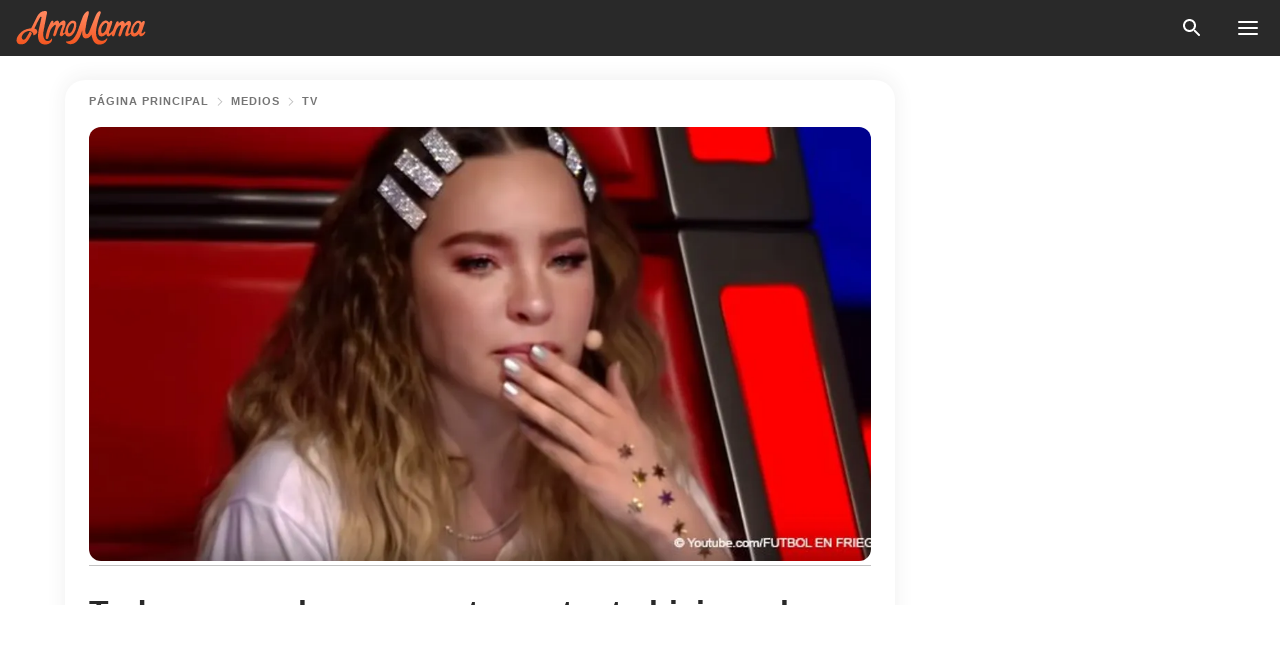

--- FILE ---
content_type: text/html; charset=utf-8
request_url: https://amomama.es/139224-todos-esperaban-este-cantante-hiciera-el.html
body_size: 35989
content:
<!DOCTYPE html><html lang="es"><script>window.customDelayConfig = { callbacks: [], appliedCallbacks: [] };</script><head><meta charSet="utf-8" data-next-head=""/><meta name="viewport" content="width=device-width" data-next-head=""/><script type="text/javascript" id="quantcast">
            (function () {
                var TCF_LOCATOR_NAME = '__tcfapiLocator';
                var queue = [];
                var win = window;
                var cmpFrame;

                function tcfAPIHandler() {
                    var gdprApplies;
                    var args = arguments;

                    if (!args.length) {
                    return queue;
                    } else if (args[0] === 'setGdprApplies') {
                    if (args.length > 3 && args[2] === 2 && typeof args[3] === 'boolean') {
                        gdprApplies = args[3];
                        if (typeof args[2] === 'function') {
                        args[2]('set', true);
                        }
                    }
                    } else if (args[0] === 'ping') {
                    var retr = {
                        gdprApplies: gdprApplies,
                        cmpLoaded: false,
                        cmpStatus: 'stub',
                    };

                    if (typeof args[2] === 'function') {
                        args[2](retr);
                    }
                    } else {
                    if (args[0] === 'init' && typeof args[3] === 'object') {
                        args[3] = Object.assign(args[3], { tag_version: 'V3' });
                    }
                    queue.push(args);
                    }
                }

                win.__tcfapi = tcfAPIHandler;

                function doAllStuff() {
                    var host = window.location.hostname;
                    var element = document.createElement('script');
                    var firstScript = document.getElementsByTagName('script')[0];
                    var url = 'https://cmp.inmobi.com'.concat(
                    '/choice/',
                    'kCvAgDS5JeEcY',
                    '/',
                    host,
                    '/choice.js?tag_version=V3',
                    );
                    var uspTries = 0;
                    var uspTriesLimit = 3;
                    element.async = true;
                    element.type = 'text/javascript';
                    element.src = url;

                    firstScript.parentNode.insertBefore(element, firstScript);

                    function makeStub() {
                    function addFrame() {
                        var doc = win.document;
                        var otherCMP = !!win.frames[TCF_LOCATOR_NAME];

                        if (!otherCMP) {
                        if (doc.body) {
                            var iframe = doc.createElement('iframe');

                            iframe.style.cssText = 'display:none';
                            iframe.name = TCF_LOCATOR_NAME;
                            doc.body.appendChild(iframe);
                        } else {
                            setTimeout(addFrame, 5);
                        }
                        }
                        return !otherCMP;
                    }

                    function postMessageEventHandler(event) {
                        var msgIsString = typeof event.data === 'string';
                        var json = {};

                        try {
                        if (msgIsString) {
                            json = JSON.parse(event.data);
                        } else {
                            json = event.data;
                        }
                        } catch (ignore) {}

                        var payload = json.__tcfapiCall;

                        if (payload) {
                        window.__tcfapi(
                            payload.command,
                            payload.version,
                            function (retValue, success) {
                            var returnMsg = {
                                __tcfapiReturn: {
                                returnValue: retValue,
                                success: success,
                                callId: payload.callId,
                                },
                            };
                            if (msgIsString) {
                                returnMsg = JSON.stringify(returnMsg);
                            }
                            if (event && event.source && event.source.postMessage) {
                                event.source.postMessage(returnMsg, '*');
                            }
                            },
                            payload.parameter,
                        );
                        }
                    }

                    while (win) {
                        try {
                        if (win.frames[TCF_LOCATOR_NAME]) {
                            cmpFrame = win;
                            break;
                        }
                        } catch (ignore) {}

                        if (win === window.top) {
                        break;
                        }
                        win = win.parent;
                    }
                    if (!cmpFrame) {
                        addFrame();
                        win.addEventListener('message', postMessageEventHandler, false);
                    }
                    }

                    makeStub();

                    function makeGppStub() {
                    const CMP_ID = 10;
                    const SUPPORTED_APIS = [
                        '2:tcfeuv2',
                        '6:uspv1',
                        '7:usnatv1',
                        '8:usca',
                        '9:usvav1',
                        '10:uscov1',
                        '11:usutv1',
                        '12:usctv1',
                    ];

                    window.__gpp_addFrame = function (n) {
                        if (!window.frames[n]) {
                        if (document.body) {
                            var i = document.createElement('iframe');
                            i.style.cssText = 'display:none';
                            i.name = n;
                            document.body.appendChild(i);
                        } else {
                            window.setTimeout(window.__gpp_addFrame, 10, n);
                        }
                        }
                    };
                    window.__gpp_stub = function () {
                        var b = arguments;
                        __gpp.queue = __gpp.queue || [];
                        __gpp.events = __gpp.events || [];

                        if (!b.length || (b.length == 1 && b[0] == 'queue')) {
                        return __gpp.queue;
                        }

                        if (b.length == 1 && b[0] == 'events') {
                        return __gpp.events;
                        }

                        var cmd = b[0];
                        var clb = b.length > 1 ? b[1] : null;
                        var par = b.length > 2 ? b[2] : null;
                        if (cmd === 'ping') {
                        clb(
                            {
                            gppVersion: '1.1', // must be “Version.Subversion”, current: “1.1”
                            cmpStatus: 'stub', // possible values: stub, loading, loaded, error
                            cmpDisplayStatus: 'hidden', // possible values: hidden, visible, disabled
                            signalStatus: 'not ready', // possible values: not ready, ready
                            supportedAPIs: SUPPORTED_APIS, // list of supported APIs
                            cmpId: CMP_ID, // IAB assigned CMP ID, may be 0 during stub/loading
                            sectionList: [],
                            applicableSections: [-1],
                            gppString: '',
                            parsedSections: {},
                            },
                            true,
                        );
                        } else if (cmd === 'addEventListener') {
                        if (!('lastId' in __gpp)) {
                            __gpp.lastId = 0;
                        }
                        __gpp.lastId++;
                        var lnr = __gpp.lastId;
                        __gpp.events.push({
                            id: lnr,
                            callback: clb,
                            parameter: par,
                        });
                        clb(
                            {
                            eventName: 'listenerRegistered',
                            listenerId: lnr, // Registered ID of the listener
                            data: true, // positive signal
                            pingData: {
                                gppVersion: '1.1', // must be “Version.Subversion”, current: “1.1”
                                cmpStatus: 'stub', // possible values: stub, loading, loaded, error
                                cmpDisplayStatus: 'hidden', // possible values: hidden, visible, disabled
                                signalStatus: 'not ready', // possible values: not ready, ready
                                supportedAPIs: SUPPORTED_APIS, // list of supported APIs
                                cmpId: CMP_ID, // list of supported APIs
                                sectionList: [],
                                applicableSections: [-1],
                                gppString: '',
                                parsedSections: {},
                            },
                            },
                            true,
                        );
                        } else if (cmd === 'removeEventListener') {
                        var success = false;
                        for (var i = 0; i < __gpp.events.length; i++) {
                            if (__gpp.events[i].id == par) {
                            __gpp.events.splice(i, 1);
                            success = true;
                            break;
                            }
                        }
                        clb(
                            {
                            eventName: 'listenerRemoved',
                            listenerId: par, // Registered ID of the listener
                            data: success, // status info
                            pingData: {
                                gppVersion: '1.1', // must be “Version.Subversion”, current: “1.1”
                                cmpStatus: 'stub', // possible values: stub, loading, loaded, error
                                cmpDisplayStatus: 'hidden', // possible values: hidden, visible, disabled
                                signalStatus: 'not ready', // possible values: not ready, ready
                                supportedAPIs: SUPPORTED_APIS, // list of supported APIs
                                cmpId: CMP_ID, // CMP ID
                                sectionList: [],
                                applicableSections: [-1],
                                gppString: '',
                                parsedSections: {},
                            },
                            },
                            true,
                        );
                        } else if (cmd === 'hasSection') {
                        clb(false, true);
                        } else if (cmd === 'getSection' || cmd === 'getField') {
                        clb(null, true);
                        }
                        //queue all other commands
                        else {
                        __gpp.queue.push([].slice.apply(b));
                        }
                    };
                    window.__gpp_msghandler = function (event) {
                        var msgIsString = typeof event.data === 'string';
                        try {
                        var json = msgIsString ? JSON.parse(event.data) : event.data;
                        } catch (e) {
                        var json = null;
                        }
                        if (typeof json === 'object' && json !== null && '__gppCall' in json) {
                        var i = json.__gppCall;
                        window.__gpp(
                            i.command,
                            function (retValue, success) {
                            var returnMsg = {
                                __gppReturn: {
                                returnValue: retValue,
                                success: success,
                                callId: i.callId,
                                },
                            };
                            event.source.postMessage(
                                msgIsString ? JSON.stringify(returnMsg) : returnMsg,
                                '*',
                            );
                            },
                            'parameter' in i ? i.parameter : null,
                            'version' in i ? i.version : '1.1',
                        );
                        }
                    };
                    if (!('__gpp' in window) || typeof window.__gpp !== 'function') {
                        window.__gpp = window.__gpp_stub;
                        window.addEventListener('message', window.__gpp_msghandler, false);
                        window.__gpp_addFrame('__gppLocator');
                    }
                    }

                    makeGppStub();

                    var uspStubFunction = function () {
                    var arg = arguments;
                    if (typeof window.__uspapi !== uspStubFunction) {
                        setTimeout(function () {
                        if (typeof window.__uspapi !== 'undefined') {
                            window.__uspapi.apply(window.__uspapi, arg);
                        }
                        }, 500);
                    }
                    };

                    var checkIfUspIsReady = function () {
                    uspTries++;
                    if (window.__uspapi === uspStubFunction && uspTries < uspTriesLimit) {
                        console.warn('USP is not accessible');
                    } else {
                        clearInterval(uspInterval);
                    }
                    };

                    if (typeof window.__uspapi === 'undefined') {
                    window.__uspapi = uspStubFunction;
                    var uspInterval = setInterval(checkIfUspIsReady, 6000);
                    }
                }

                window.customDelayConfig.callbacks.push({
                    cb: doAllStuff,
                    name: 'Quantcast',
                });
            })();
        </script><meta http-equiv="origin-trial" content="[base64]" data-next-head=""/><title data-next-head="">Todos esperaban que este cantante hiciera el ridículo, pero su presentación hizo llorar a Belinda</title><meta name="description" content="Juan Carlos Casasola, un actor de 54 años audicionó en el programa “La Voz México” y su interpretación conmovió hasta las lágrimas a la cantante Belinda." data-next-head=""/><meta name="author" content="Georgimar Coronil" data-next-head=""/><link rel="canonical" href="https://amomama.es/139224-todos-esperaban-este-cantante-hiciera-el.html" data-next-head=""/><meta name="theme-color" content="#ffffff" data-next-head=""/><meta name="verify-admitad" content="2fe01187e1" data-next-head=""/><meta name="msapplication-TileColor" content="#da532c" data-next-head=""/><meta name="pocket-site-verification" content="ee7c33163bfd979da1f7ed8074b817" data-next-head=""/><meta property="fb:app_id" content="200824630385475" data-next-head=""/><meta name="robots" content="max-image-preview:large" data-next-head=""/><meta name="article:published_time" content="2019-03-15T19:10:49+00:00" data-next-head=""/><meta name="article:modified_time" content="2025-01-28T07:39:04+00:00" data-next-head=""/><meta property="fb:admins" content="100010581019207" data-next-head=""/><meta property="fb:admins" content="100001288770557" data-next-head=""/><meta property="fb:admins" content="100006008527151" data-next-head=""/><meta property="fb:admins" content="100002603703184" data-next-head=""/><meta property="fb:pages" content="186057815251258" data-next-head=""/><meta name="msvalidate.01" content="14D4D494C888618F41C85045527BD7F8" data-next-head=""/><meta name="msvalidate.01" content="24E7A951FDDA87DAD3B001984EFC0B73" data-next-head=""/><meta name="msvalidate.01" content="80E5B8EF76570F2A2C4C937A33BE9DD6" data-next-head=""/><link type="application/rss+xml" href="https://amomama.es/rss.xml" rel="alternate" data-next-head=""/><link type="application/rss+xml" href="https://amomama.es/medios/tv/rss.xml" rel="alternate" data-next-head=""/><link type="application/rss+xml" href="https://amomama.es/medios/rss.xml" rel="alternate" data-next-head=""/><meta name="twitter:title" content="Todos esperaban que este cantante hiciera el ridículo, pero su presentación hizo llorar a Belinda" data-next-head=""/><meta name="twitter:description" content="Juan Carlos Casasola, un actor de 54 años audicionó en el programa “La Voz México” y su interpretación conmovió hasta las lágrimas a la cantante Belinda." data-next-head=""/><meta name="twitter:card" content="summary_large_image" data-next-head=""/><meta name="twitter:site" content="@amomama" data-next-head=""/><meta property="og:type" content="website" data-next-head=""/><meta property="og:locale" content="es_ES" data-next-head=""/><meta property="og:site_name" content="amomama.es" data-next-head=""/><meta property="og:title" content="Todos esperaban que este cantante hiciera el ridículo, pero su presentación hizo llorar a Belinda" data-next-head=""/><meta property="og:description" content="Juan Carlos Casasola, un actor de 54 años audicionó en el programa “La Voz México” y su interpretación conmovió hasta las lágrimas a la cantante Belinda." data-next-head=""/><meta property="og:url" content="https://amomama.es/139224-todos-esperaban-este-cantante-hiciera-el.html" data-next-head=""/><meta property="og:image" content="https://imgproxy.amomama.es/TBsO13tBkjvYGBJoSB82uEiBqzHmFkrIYw0zDjUbPMk/rs:fill:1200:0:1/g:no/aHR0cHM6Ly9jZG4uYW1vbWFtYS5jb20vYjA1YjMzNzM1ZWNlMTdjYmU2NjQxNjBiNzRmZjc1N2YxNzQxNTExNTUyNjY5NDQxLmpwZw.jpg" data-next-head=""/><meta property="og:image:width" content="1200" data-next-head=""/><meta property="og:image:height" content="630" data-next-head=""/><script type="application/ld+json" data-next-head="">{"@context":"https://schema.org","@type":"NewsArticle","headline":"Todos esperaban que este cantante hiciera el ridículo, pero su presentación hizo llorar a Belinda","inLanguage":"es","articleBody":"Juan Carlos Casasola, un actor de 54 años audicionó en el programa “La Voz México” y su interpretación conmovió hasta las lágrimas a la cantante. Sorpresivamente el hombre hizo acto de presencia en el reality y cantó el tema \"Uno entre mil\" de Mijares, pero por desgracia no logró hacer girar la silla de ninguno de los coachs. Tras finalizar su presentación Yahir se levantó y le dio un abrazo a Casasola diciéndole que le había puesto muchas ganas. “La verdad yo no giré porque sentí que te estabas pegando muchísimo a Mijares. Me hubiera gustado escuchar tu voz, tu interpretación tu estilo”, le dijo durante su valoración. Posteriormente, Belinda expresó su opinión sobre la audición de Juan Carlos y no puedo evitar llorar mientras hablaba: “Me entra sentimiento, pues le echó tantas ganas y me duele mucho decirle que no. No voltearme. Solo quiero decirte que admiro mucho que estés aquí y que disfrutamos de tu interpretación y que no te desanimes. Sentimos mucho los cuatro no haber apretado el botón.” Finalmente Ricardo Montaner le dio las gracias por acompañarlos y le ofreció un consejo: “Cuando veas el programa en la tele, valora el hecho de haber pasado por aquí. La plataforma de La Voz es un proyecto mundial y el que estés ahí parado ya es una gran ganancia.” Tras bastidores Casasola fue entrevistado y cuando le preguntaron qué sintió cuando los coachs se giraron y se sorprendieron por verlo allí, dijo que le quedaba la satisfacción de haber hecho su mayor esfuerzo. También expresó que pensaba continuar con su sueño, “llevo muchos años en esto y conozco cuando la vida te da el sí y cuando te el no, es parte de esto”, concluyó. https://youtu.be/6t5GBAHonnQJuan Carlos demostró con su audición ser un ejemplo de constancia y la prueba de que siempre se debe luchar por alcanzar las metas. Esta no es la primera vez que un concursante hace llorar a los jueces con su actuación, en la versión sudafricana de este mismo programa, un joven ciego emocionó notablemente a los coaches con su increible interpretación. Si deseas saber más sobre esta historia haz click aquí. ","description":"Juan Carlos Casasola, un actor de 54 años audicionó en el programa “La Voz México” y su interpretación conmovió hasta las lágrimas a la cantante Belinda.","datePublished":"2019-03-15T19:10:49+00:00","dateModified":"2025-01-28T07:39:04+00:00","mainEntityOfPage":{"@type":"WebPage","@id":"https://amomama.es/139224-todos-esperaban-este-cantante-hiciera-el.html"},"publisher":{"@type":"Organization","name":"amomama.es","url":"https://amomama.es/","logo":{"@type":"ImageObject","url":"https://cdn.amomama.es/amomama.svg"}},"author":{"@type":"Person","name":"Georgimar Coronil","url":"https://amomama.es/editor/georgimar-coronil"},"image":{"@type":"ImageObject","url":"https://cdn.amomama.es/0df78fb7d4e7c873fc658c2d82db60a41418241552669440.jpg"},"articleSection":"TV"}</script><script type="application/ld+json" data-next-head="">{"@context":"https://schema.org","@type":"BreadcrumbList","itemListElement":[{"@type":"ListItem","position":1,"item":{"@id":"https://amomama.es/medios","name":"✔ MEDIOS"}},{"@type":"ListItem","position":2,"item":{"@id":"https://amomama.es/medios/tv","name":"✔ TV"}},{"@type":"ListItem","position":3,"item":{"@id":"https://amomama.es/139224-todos-esperaban-este-cantante-hiciera-el.html","name":"➨ Read now"}}]}</script><link rel="preload" as="image" href="https://cdn.amomama.es/0df78fb7d4e7c873fc658c2d82db60a41418241552669440.jpg" imageSrcSet="https://imgproxy.amomama.es/oQZaGhOy58Doi2DtQdARb8NlhcaJBUL-T1QHm4UunYM/rs:fill:375:0:1/g:no/aHR0cHM6Ly9jZG4uYW1vbWFtYS5jb20vMGRmNzhmYjdkNGU3Yzg3M2ZjNjU4YzJkODJkYjYwYTQxNDE4MjQxNTUyNjY5NDQwLmpwZw.jpg 375w, https://imgproxy.amomama.es/nXnHKAqHCxi3UMQkdka-OoBZtR3O1UY9MCPyK3yln0c/rs:fill:576:0:1/g:no/aHR0cHM6Ly9jZG4uYW1vbWFtYS5jb20vMGRmNzhmYjdkNGU3Yzg3M2ZjNjU4YzJkODJkYjYwYTQxNDE4MjQxNTUyNjY5NDQwLmpwZw.jpg 576w, https://imgproxy.amomama.es/FMR2wpAO65Fed7YQImVAh71mwlLgiBs4CY267x-R33Y/rs:fill:768:0:1/g:no/aHR0cHM6Ly9jZG4uYW1vbWFtYS5jb20vMGRmNzhmYjdkNGU3Yzg3M2ZjNjU4YzJkODJkYjYwYTQxNDE4MjQxNTUyNjY5NDQwLmpwZw.jpg 768w, https://imgproxy.amomama.es/qg6IEbicoJhEke-kEYvFhp-QRvnJq8Dx5JbC4bMs1vg/rs:fill:992:0:1/g:no/aHR0cHM6Ly9jZG4uYW1vbWFtYS5jb20vMGRmNzhmYjdkNGU3Yzg3M2ZjNjU4YzJkODJkYjYwYTQxNDE4MjQxNTUyNjY5NDQwLmpwZw.jpg 992w, https://imgproxy.amomama.es/IOWa1h5GIHLZLw8hzGHLozCCdR204Kxh3B6Mfvw0llQ/rs:fill:1200:0:1/g:no/aHR0cHM6Ly9jZG4uYW1vbWFtYS5jb20vMGRmNzhmYjdkNGU3Yzg3M2ZjNjU4YzJkODJkYjYwYTQxNDE4MjQxNTUyNjY5NDQwLmpwZw.jpg 1200w" imageSizes="(max-width: 835px) 100vw, (max-width: 1279px) 620px, 620px" data-next-head=""/><link rel="preload" as="image" href="https://imgproxy.amomama.es/jowJKsDVX_G3lZaL53HebFsOwvBhJJA-1Y7L1sl0jDc/rs:fill:120:0:1/g:no/aHR0cHM6Ly9jZG4uYW1vbWFtYS5jb20vNjAyYTM4NWQyNTQ0ZjU0YmQwOTZkNGIyODZlZDM5MTcuanBlZz93aWR0aD01MDAmaGVpZ2h0PTUwMA.jpg" imageSrcSet="" imageSizes="(max-width: 835px) 100vw, (max-width: 1279px) 100vw, 100vw" data-next-head=""/><link href="https://cdn.amomama.es" rel="preconnect"/><link href="https://imgproxy.amomama.es" rel="preconnect"/><script></script><script>
    var originalSetTimeoutMeth = window.setTimeout;

    function patchedSetTimeout(callback, delay) {
      for (var _len = arguments.length, args = new Array(_len > 2 ? _len - 2 : 0), _key = 2; _key < _len; _key++) {
        args[_key - 2] = arguments[_key];
      }

      var timeoutId = originalSetTimeoutMeth.apply(void 0, [patchedCallback, delay].concat(args));

      function patchedCallback() {
        clearTimeout(timeoutId);
        callback.apply(void 0, arguments);
      }

      return timeoutId;
    }

    window.setTimeout = patchedSetTimeout;
  </script><link rel="shortcut icon" href="/favicon.ico" type="image/x-icon"/><link rel="icon" type="image/png" sizes="32x32" href="https://cdn.amomama.es/favicon-32x32.png"/><link rel="icon" type="image/png" sizes="16x16" href="https://cdn.amomama.es/favicon-16x16.png"/><link rel="apple-touch-icon" href="https://cdn.amomama.es/apple-touch-icon.png"/><link rel="apple-touch-icon" sizes="152x152" href="https://cdn.amomama.es/apple-touch-icon-152x152.png"/><link rel="apple-touch-icon" sizes="180x180" href="https://cdn.amomama.es/apple-touch-icon-180x180.png"/><link rel="apple-touch-icon" sizes="512x512" href="https://cdn.amomama.es/apple-touch-icon-512x512.png"/><link rel="preload" href="https://amomama.es/production/_next/static/css/333bc730b50c750d.css" as="style"/><link rel="stylesheet" href="https://amomama.es/production/_next/static/css/333bc730b50c750d.css" data-n-g=""/><link rel="preload" href="https://amomama.es/production/_next/static/css/d5716dccac00e051.css" as="style"/><link rel="stylesheet" href="https://amomama.es/production/_next/static/css/d5716dccac00e051.css"/><link rel="preload" href="https://amomama.es/production/_next/static/css/72dcc712bd727d59.css" as="style"/><link rel="stylesheet" href="https://amomama.es/production/_next/static/css/72dcc712bd727d59.css"/><link rel="preload" href="https://amomama.es/production/_next/static/css/072dccded32ca94c.css" as="style"/><link rel="stylesheet" href="https://amomama.es/production/_next/static/css/072dccded32ca94c.css"/><noscript data-n-css=""></noscript><script defer="" nomodule="" src="https://amomama.es/production/_next/static/chunks/polyfills-42372ed130431b0a.js"></script><script defer="" src="https://amomama.es/production/_next/static/chunks/4432-243a43f055487a72.js"></script><script defer="" src="https://amomama.es/production/_next/static/chunks/7659-01038d67939e8d71.js"></script><script defer="" src="https://amomama.es/production/_next/static/chunks/5152-4af96940257e6392.js"></script><script src="https://amomama.es/production/_next/static/chunks/webpack-5afea30840d3b5a4.js" defer=""></script><script src="https://amomama.es/production/_next/static/chunks/framework-5a88923766dd3983.js" defer=""></script><script src="https://amomama.es/production/_next/static/chunks/main-b06d00441a8d0581.js" defer=""></script><script src="https://amomama.es/production/_next/static/chunks/pages/_app-c22616e6b28819fe.js" defer=""></script><script src="https://amomama.es/production/_next/static/chunks/pages/%5Bslug%5D-239848158462e51b.js" defer=""></script><script src="https://amomama.es/production/_next/static/OYiubwghCxkVsitpTNEIY/_buildManifest.js" defer=""></script><script src="https://amomama.es/production/_next/static/OYiubwghCxkVsitpTNEIY/_ssgManifest.js" defer=""></script></head><body><img role="presentation" alt="" width="2000" height="2000" style="pointer-events:none;position:absolute;top:0;left:0;width:99vw;height:99vh;max-width:99vw;max-height:99vh" src="[data-uri]"/><div id="__next"><div class="transition-preload Layout_layout-container__T4wiX"><div class="Layout_layout-content-container__ARaoN"><div class="Layout_layout-content__ZUOlJ"><header class="Header_header-container__YuzAK" style="top:0"><a class="Link_link__PUK08 Link_link__kvrlb Header_header-link__zPMo2" aria-label="logo" data-testid="logo" href="/"><img src="https://cdn.amomama.es/amomama-full.svg" alt="logo" width="90" height="23" class="Logo_logo-block__aJkzQ"/></a><div class="SearchPopup_wrapper__0IVWc"><button class="SearchPopup_search-button__ZRGMP SearchPopup_search-button__BWJ2L"><img class="SearchPopup_search-button-icon__m9srN" src="https://cdn.amomama.es/amomama/search.svg" alt="search icon"/></button><div class="SearchPopup_search-popup__8Tlmc SearchPopup_search-popup___hCG4"><div class="SearchPopup_search-popup-close__hi1If SearchPopup_search-popup-close__OeU5m" id="search-close-btn"></div><form class="SearchForm_search-popup-content__1rhgX"><input type="text" id="search-popup-input" class="SearchForm_search-popup-input__m5MQk SearchPopup_search-popup-input__61_Wc" value=""/><button class="SearchForm_search-popup-submit__eCfDU SearchPopup_search-popup-submit__fVW3Y" type="submit"><img src="https://cdn.amomama.es/amomama/search.svg" alt="search icon"/></button></form></div></div><button class="OpenMenuButton_open-menu-button__6iR6n" data-testid="menu-button" type="button" aria-label="menu button"><span class="OpenMenuButton_open-menu-button-burger__QsYSo"></span></button></header><div class="CategoryMenu_category-menu-overlay__2_W_k" role="none" data-testvisibility="content-visibility"></div><div class="CategoryMenu_category-menu-list-container__ESNMG" style="top:40px;height:calc(100% - 40px)"><div class="CategoryMenu_category-menu-head__rp09A"><button class="OpenMenuButton_open-menu-button__6iR6n" type="button" aria-label="menu button"><span class="OpenMenuButton_open-menu-button-burger__QsYSo"></span></button></div><ul class="CategoryList_category-list-ul__g0Lng" data-testid="category-list"><li class="CategoryListItem_category-list-item-container__uWwpX CategoryList_category-list-item__owj3d"><a class="Link_link__PUK08 Link_link__kvrlb CategoryListItem_category-list-item-menu-link__Pcv2G" data-active="false" data-menu-link="true" href="/celebridades">Celebridades</a></li><li class="CategoryListItem_category-list-item-container__uWwpX CategoryList_category-list-item__owj3d"><a class="Link_link__PUK08 Link_link__kvrlb CategoryListItem_category-list-item-menu-link__Pcv2G" data-active="false" data-menu-link="true" href="/historias-virales">Viral</a></li><li class="CategoryListItem_category-list-item-container__uWwpX CategoryList_category-list-item__owj3d"><a class="Link_link__PUK08 Link_link__kvrlb CategoryListItem_category-list-item-menu-link__Pcv2G" data-active="false" data-menu-link="true" href="/latest">Último</a></li><li class="CategoryListItem_category-list-item-container__uWwpX CategoryList_category-list-item__owj3d"><a class="Link_link__PUK08 Link_link__kvrlb CategoryListItem_category-list-item-menu-link__Pcv2G" data-active="false" data-menu-link="true" href="/terms-of-use">Términos y condiciones de uso</a></li><li class="CategoryListItem_category-list-item-container__uWwpX CategoryList_category-list-item__owj3d"><a class="Link_link__PUK08 Link_link__kvrlb CategoryListItem_category-list-item-menu-link__Pcv2G" data-active="false" data-menu-link="true" href="/privacy">Política de privacidad</a></li><li class="CategoryListItem_category-list-item-container__uWwpX CategoryList_category-list-item__owj3d"><a class="Link_link__PUK08 Link_link__kvrlb CategoryListItem_category-list-item-menu-link__Pcv2G" data-active="false" data-menu-link="true" href="/privacy#10">Aviso al Recoger</a></li><li class="CategoryListItem_category-list-item-container__uWwpX CategoryList_category-list-item__owj3d"><a class="Link_link__PUK08 Link_link__kvrlb CategoryListItem_category-list-item-menu-link__Pcv2G" data-active="false" data-menu-link="true" href="/adv-with-us">Publicidad con nosotros</a></li><li class="CategoryListItem_category-list-item-container__uWwpX CategoryList_category-list-item__owj3d"><a class="Link_link__PUK08 Link_link__kvrlb CategoryListItem_category-list-item-menu-link__Pcv2G" data-active="false" data-menu-link="true" href="/about-us">Sobre nosotros</a></li><li class="CategoryListItem_category-list-item-container__uWwpX CategoryList_category-list-item__owj3d"><a class="Link_link__PUK08 Link_link__kvrlb CategoryListItem_category-list-item-menu-link__Pcv2G" data-active="false" data-menu-link="true" href="/contact-us">Contáctenos</a></li></ul><div class="CcpaContainer_ccpa-container__XEz7R"><button class="CcpaContainer_ccpa-button__F2Ua_">No vender mi información personal</button></div></div><div class="Template_wrapper__fpWJu"><div class="Template_inner-wrapper__w3lMg"><main class="PostContent_container__rqgJO" data-testid="post-content"><div class="PostContent_top-line__wfQRK"><section class="Breadcrumbs_breadcrumbs-container__2nnae PostContent_post-breadcrumbs__Of0GF" data-testid="breadcrumbs"><a class="Breadcrumbs_breadcrumbs-link-item__p7dob" aria-label="Home" href="/">página principal</a><span class="Breadcrumbs_breadcrumbs-angle__AU7Bv"></span><a class="Breadcrumbs_breadcrumbs-link-item__p7dob" href="/medios">Medios</a><span class="Breadcrumbs_breadcrumbs-angle__AU7Bv"></span><a class="Breadcrumbs_breadcrumbs-link-item__p7dob" href="/medios/tv">TV</a></section></div><div class="PostContent_full-article___FEwo"><div class="PostImage_post-image-container__PlDZN PostContent_thumb-image__iH052"><div class="Image_ref__XcBnw" data-testid="thumb-image"><picture><source srcSet="https://imgproxy.amomama.es/oQZaGhOy58Doi2DtQdARb8NlhcaJBUL-T1QHm4UunYM/rs:fill:375:0:1/g:no/aHR0cHM6Ly9jZG4uYW1vbWFtYS5jb20vMGRmNzhmYjdkNGU3Yzg3M2ZjNjU4YzJkODJkYjYwYTQxNDE4MjQxNTUyNjY5NDQwLmpwZw.jpg 375w,https://imgproxy.amomama.es/nXnHKAqHCxi3UMQkdka-OoBZtR3O1UY9MCPyK3yln0c/rs:fill:576:0:1/g:no/aHR0cHM6Ly9jZG4uYW1vbWFtYS5jb20vMGRmNzhmYjdkNGU3Yzg3M2ZjNjU4YzJkODJkYjYwYTQxNDE4MjQxNTUyNjY5NDQwLmpwZw.jpg 576w,https://imgproxy.amomama.es/FMR2wpAO65Fed7YQImVAh71mwlLgiBs4CY267x-R33Y/rs:fill:768:0:1/g:no/aHR0cHM6Ly9jZG4uYW1vbWFtYS5jb20vMGRmNzhmYjdkNGU3Yzg3M2ZjNjU4YzJkODJkYjYwYTQxNDE4MjQxNTUyNjY5NDQwLmpwZw.jpg 768w,https://imgproxy.amomama.es/qg6IEbicoJhEke-kEYvFhp-QRvnJq8Dx5JbC4bMs1vg/rs:fill:992:0:1/g:no/aHR0cHM6Ly9jZG4uYW1vbWFtYS5jb20vMGRmNzhmYjdkNGU3Yzg3M2ZjNjU4YzJkODJkYjYwYTQxNDE4MjQxNTUyNjY5NDQwLmpwZw.jpg 992w,https://imgproxy.amomama.es/IOWa1h5GIHLZLw8hzGHLozCCdR204Kxh3B6Mfvw0llQ/rs:fill:1200:0:1/g:no/aHR0cHM6Ly9jZG4uYW1vbWFtYS5jb20vMGRmNzhmYjdkNGU3Yzg3M2ZjNjU4YzJkODJkYjYwYTQxNDE4MjQxNTUyNjY5NDQwLmpwZw.jpg 1200w" type="image/jpeg" sizes="(max-width: 835px) 100vw, (max-width: 1279px) 100vw, 100vw"/><img src="https://cdn.amomama.es/0df78fb7d4e7c873fc658c2d82db60a41418241552669440.jpg" class="Image_image__11E9V PostImage_post-image__XnmZf"/></picture></div></div><div class="PostContent_thumb-title__SoMYI" data-testid="image-source"></div><h1 class="PostContent_title__tVSHO">Todos esperaban que este cantante hiciera el ridículo, pero su presentación hizo llorar a Belinda</h1><div class="InfoLine_wrapper__C_h_D"><div class="InfoLine_inner-wrap__nT3Iy"><a class="SmallAuthorImage_image-link__oGyW5" href="/editor/georgimar-coronil"><img src="https://imgproxy.amomama.es/jowJKsDVX_G3lZaL53HebFsOwvBhJJA-1Y7L1sl0jDc/rs:fill:120:0:1/g:no/aHR0cHM6Ly9jZG4uYW1vbWFtYS5jb20vNjAyYTM4NWQyNTQ0ZjU0YmQwOTZkNGIyODZlZDM5MTcuanBlZz93aWR0aD01MDAmaGVpZ2h0PTUwMA.jpg" alt="Georgimar Coronil" width="60" height="60" class="SmallAuthorImage_image__sCupn"/><noscript><img src="https://imgproxy.amomama.es/jowJKsDVX_G3lZaL53HebFsOwvBhJJA-1Y7L1sl0jDc/rs:fill:120:0:1/g:no/aHR0cHM6Ly9jZG4uYW1vbWFtYS5jb20vNjAyYTM4NWQyNTQ0ZjU0YmQwOTZkNGIyODZlZDM5MTcuanBlZz93aWR0aD01MDAmaGVpZ2h0PTUwMA.jpg" alt="Georgimar Coronil" width="60" height="60" class="SmallAuthorImage_image__sCupn"/></noscript></a><div><div class="InfoLine_name__D_Za0"><span class="InfoLine_by__KZlaC">Por</span><a class="Link_link__PUK08 Link_link__kvrlb InfoLine_link__i_kyn" href="/editor/georgimar-coronil"><span class="InfoLine_author__wCZ32">
            

            <!-- Author Start -->
            Georgimar Coronil
            <!-- Author End -->

            
          </span></a></div><div class="InfoLine_date__QFzMS" data-testid="post-date"><span>15 mar 2019</span><div class="InfoLine_point__96cHO"></div><span>20:10</span></div></div></div><div class="ShareButtons_share-buttons-wrapper__IuyIK" data-testid="share-button-on-post-top"><button class="ShareButton_share-button-wrapper__c0yA1"><a class="ShareButton_share-button-button__9W5Os ShareButton_share-button-button-black__e1eHt" href="" target="_blank" rel="nofollow noreferrer" data-testid="share-social-item"><img src="https://cdn.amomama.es/icons/Link_new.svg" alt="Link" class="ShareButton_share-button-image__kijmd" width="40" height="40"/></a></button><button class="ShareButton_share-button-wrapper__c0yA1"><a class="ShareButton_share-button-button__9W5Os ShareButton_share-button-button-orange__mRduJ" href="mailto:?subject=%5BShared%20post%5Dfrom:amomama.es%20Todos esperaban que este cantante hiciera el ridículo, pero su presentación hizo llorar a Belinda&amp;body=Todos esperaban que este cantante hiciera el ridículo, pero su presentación hizo llorar a Belinda.
 Read more: https://amomama.es/139224-todos-esperaban-este-cantante-hiciera-el.html?utm_source=email%26utm_medium=share%26utm_campaign=social-share-article" target="_self" rel="nofollow noreferrer" data-testid="share-social-item"><img src="https://cdn.amomama.es/icons/Email_new.svg" alt="Email" class="ShareButton_share-button-image__kijmd" width="40" height="40"/></a></button><button class="FlipboardButton_flipboard-wrapper__0rZyw"><a data-flip-widget="shareflip" href="https://flipboard.com" target="_blank" rel="nofollow noreferrer" data-testid="share-social-item"><img alt="flipboard-icon" src="https://cdn.amomama.es/icons/flipboardicon.svg" width="40" height="40"/></a></button><button class="ShareButton_share-button-wrapper__c0yA1"><a class="ShareButton_share-button-button__9W5Os ShareButton_share-button-button-black__e1eHt ShareButton_share-button-button-x__cv8DR" href="https://www.x.com/share?title=Todos esperaban que este cantante hiciera el ridículo, pero su presentación hizo llorar a Belinda&amp;via=amomama_usa&amp;url=https://amomama.es/139224-todos-esperaban-este-cantante-hiciera-el.html?utm_source=twitter%26utm_medium=social%26utm_campaign=social-share-article" target="_blank" rel="nofollow noreferrer" data-testid="share-social-item"><img src="https://cdn.amomama.es/icons/X_new.svg" alt="X" class="ShareButton_share-button-image__kijmd" width="40" height="40"/></a></button><button class="ShareButton_share-button-wrapper__c0yA1"><a class="ShareButton_share-button-button__9W5Os ShareButton_share-button-button-facebook__UilUL" href="https://www.facebook.com/sharer/sharer.php?u=https://amomama.es/139224-todos-esperaban-este-cantante-hiciera-el.html?utm_source=facebook.com&amp;utm_medium=social&amp;utm_campaign=social-share-article" target="_blank" rel="nofollow noreferrer" data-testid="share-social-item"><img src="https://cdn.amomama.es/icons/Facebook_new.svg" alt="Facebook" class="ShareButton_share-button-image__kijmd" width="40" height="40"/>Compartir</a></button></div></div><div>
            

            <!-- Article Start -->
            
            

            
          </div><div data-io-article-url="https://amomama.es/139224-todos-esperaban-este-cantante-hiciera-el.html?m=dob"><div style="display:contents"><p class="postComponents_paragraph__0OLfg postComponents_paragraph-first__8Bigr">Juan Carlos Casasola, un actor de 54 años audicionó en el programa “La Voz México” y su interpretación conmovió hasta las lágrimas a la cantante.</p></div><div style="display:contents"><div class="adv"><div class="Ad-Container AdvInTextBuilder_slot-wrapper___Oz3G"><div class="AdvTitle_wrap__wIGWH"><span class="AdvTitle_line__R19X6 AdvTitle_line-left__Vakbg"></span><span class="AdvTitle_text__hRK31">Publicidad</span><span class="AdvTitle_line__R19X6 AdvTitle_line-right__m6cZF"></span></div><div class="Ad-Container AdvSlots_adv-square-wrap__va0pf AdvSlots_adv-square-wrap__BxSU_"><div class="AdvSlots_adv-square__246sC" data-slot-type="1" data-position="in_article_1" data-code="/21668216007/d_amomama_es_intext_01" style="min-height:250px;width:728px"><div class="AdvSlots_slot__YAMh2" id="in_article_1" style="min-height:250px;width:728"></div></div></div></div></div></div><div style="display:contents"><p class="postComponents_paragraph__0OLfg" style="text-align:justify">Sorpresivamente el hombre hizo acto de presencia en el reality y <a class="Link_link__PUK08 Link_link__kvrlb" href="https://www.youtube.com/watch?v=6t5GBAHonnQ&amp;feature=youtu.be" target="_blank" rel="noopener noreferrer" aria-label="https://www.youtube.com/watch?v=6t5GBAHonnQ&amp;feature=youtu.be">cantó</a> el tema &quot;Uno entre mil&quot; de Mijares, pero por desgracia no logró hacer girar la silla de ninguno de los coachs.</p></div><div style="display:contents"><p class="postComponents_paragraph__0OLfg" style="text-align:justify">Tras finalizar su presentación Yahir se levantó y le dio un abrazo a Casasola diciéndole que le había puesto muchas ganas.</p></div><div style="display:contents"><div class="Image_wrapper__1NP9g"><div class="Image_container__oHMMQ" style="padding-bottom:69.55332725615314%"><div class="Image_ref__XcBnw"><picture><source srcSet="https://imgproxy.amomama.es/JBk-BtEJ5CIx-334wdsqsyDlY_gk0uwRABZyGKQD6nI/rs:fill:375:0:1/g:no/aHR0cHM6Ly9jZG4uYW1vbWFtYS5jb20vMjYxMzMyMjQ3Y2YyZGQ0ZWIxOWJkYWVjOGMzZWZiMmIxMDIzOTUxNTUyNjYyNjM0LmpwZz93aWR0aD0xMDk3JmhlaWdodD03NjM.jpg 375w,https://imgproxy.amomama.es/VwC3MMYwLY0mZ2udmBZrWMjESQI-7K7g0IgMvnhDHlQ/rs:fill:576:0:1/g:no/aHR0cHM6Ly9jZG4uYW1vbWFtYS5jb20vMjYxMzMyMjQ3Y2YyZGQ0ZWIxOWJkYWVjOGMzZWZiMmIxMDIzOTUxNTUyNjYyNjM0LmpwZz93aWR0aD0xMDk3JmhlaWdodD03NjM.jpg 576w,https://imgproxy.amomama.es/T1W3LYYVKzxCHepwhhRvrWAR7fbd3Kt7CyqlMXsXcyA/rs:fill:768:0:1/g:no/aHR0cHM6Ly9jZG4uYW1vbWFtYS5jb20vMjYxMzMyMjQ3Y2YyZGQ0ZWIxOWJkYWVjOGMzZWZiMmIxMDIzOTUxNTUyNjYyNjM0LmpwZz93aWR0aD0xMDk3JmhlaWdodD03NjM.jpg 768w,https://imgproxy.amomama.es/HzX_9u6Tep6iyg-1FvlRruS0fcRnaR_Uo7w1bhInZf0/rs:fill:992:0:1/g:no/aHR0cHM6Ly9jZG4uYW1vbWFtYS5jb20vMjYxMzMyMjQ3Y2YyZGQ0ZWIxOWJkYWVjOGMzZWZiMmIxMDIzOTUxNTUyNjYyNjM0LmpwZz93aWR0aD0xMDk3JmhlaWdodD03NjM.jpg 992w,https://imgproxy.amomama.es/8HrBn-j7NYMIrx2hnM4ZzEzXtW8_EC0Q3fLjtztwJ9A/rs:fill:1200:0:1/g:no/aHR0cHM6Ly9jZG4uYW1vbWFtYS5jb20vMjYxMzMyMjQ3Y2YyZGQ0ZWIxOWJkYWVjOGMzZWZiMmIxMDIzOTUxNTUyNjYyNjM0LmpwZz93aWR0aD0xMDk3JmhlaWdodD03NjM.jpg 1200w" type="image/jpeg" sizes="(max-width: 835px) 100vw, (max-width: 1279px) 830px, 830px"/><img src="https://cdn.amomama.es/261332247cf2dd4eb19bdaec8c3efb2b1023951552662634.jpg" alt="Juan Carlos Casasola.| Imagen tomada de: YouTube/Futbol en Friega" class="Image_image__11E9V Image_post-image__qnTn0" width="1097" height="763" loading="lazy"/></picture></div></div><p class="Image_title__T6_we" data-testid="image-source">Juan Carlos Casasola.| Imagen tomada de: YouTube/Futbol en Friega</p></div></div><div style="display:contents"><p class="postComponents_paragraph__0OLfg" style="text-align:justify">“La verdad yo no giré porque sentí que te estabas pegando muchísimo a Mijares. Me hubiera gustado escuchar tu voz, tu interpretación tu estilo”, le dijo durante su valoración.</p></div><div style="display:contents"><div class="adv"><div class="Ad-Container AdvInTextBuilder_slot-wrapper___Oz3G AdvInTextBuilder_slot-wrapper-second-floor__HFrmf"><div class="AdvTitle_wrap__wIGWH"><span class="AdvTitle_line__R19X6 AdvTitle_line-left__Vakbg"></span><span class="AdvTitle_text__hRK31">Publicidad</span><span class="AdvTitle_line__R19X6 AdvTitle_line-right__m6cZF"></span></div><div class="Ad-Container AdvSlots_adv-square-wrap__va0pf AdvSlots_adv-square-wrap__BxSU_"><div class="AdvSlots_adv-square__246sC" data-slot-type="1" data-position="in_article_2" data-code="/21668216007/d_amomama_es_intext_02" style="min-height:250px;width:728px"><div class="AdvSlots_slot__YAMh2" id="in_article_2" style="min-height:250px;width:728"></div></div></div><div class="Ad-Container Primis_wrap__HE_9k Primis_wrap__6YWKq"><div data-position="in_article_2_2" data-code="/21668216007/amomama_es_primis" data-slot-type="8" class="Primis_square__r4HeJ" style="min-height:1px;min-width:1px"><div id="in_article_2_2"></div></div></div></div></div></div><div style="display:contents"><p class="postComponents_paragraph__0OLfg" style="text-align:justify">Posteriormente, Belinda expresó su opinión sobre la audición de Juan Carlos y no puedo evitar llorar mientras hablaba:</p></div><div style="display:contents"><blockquote class="postComponents_blockquote__q4kp0" style="text-align:initial"><p class="postComponents_paragraph__0OLfg" style="text-align:justify">“Me entra sentimiento, pues le echó tantas ganas y me duele mucho decirle que no. No voltearme. Solo quiero decirte que admiro mucho que estés aquí y que disfrutamos de tu interpretación y que no te desanimes. Sentimos mucho los cuatro no haber apretado el botón.”</p></blockquote></div><div style="display:contents"><div class="Image_wrapper__1NP9g"><div class="Image_container__oHMMQ" style="padding-bottom:61.51980598221504%"><div class="Image_ref__XcBnw"><picture><source srcSet="https://imgproxy.amomama.es/llQqcLwJJiZsmzKAVhQonObZlMchO4-CU0SQkqmW5oA/rs:fill:375:0:1/g:no/aHR0cHM6Ly9jZG4uYW1vbWFtYS5jb20vMjgxYjEyZWJhZmJiNTE1YzFjNDA2NWZjNjUzNjA4YjIxMzYxNjIxNTUyNjYyNzE2LmpwZz93aWR0aD0xMjM3JmhlaWdodD03NjE.jpg 375w,https://imgproxy.amomama.es/Uz3rTrKivFBsTY7-2RytRk9lwMkxbN0Ao7jr_k69I-8/rs:fill:576:0:1/g:no/aHR0cHM6Ly9jZG4uYW1vbWFtYS5jb20vMjgxYjEyZWJhZmJiNTE1YzFjNDA2NWZjNjUzNjA4YjIxMzYxNjIxNTUyNjYyNzE2LmpwZz93aWR0aD0xMjM3JmhlaWdodD03NjE.jpg 576w,https://imgproxy.amomama.es/TsDf4lvujCKtQRCpHiWLLHUkONH9EVcutzI2eM9aVWA/rs:fill:768:0:1/g:no/aHR0cHM6Ly9jZG4uYW1vbWFtYS5jb20vMjgxYjEyZWJhZmJiNTE1YzFjNDA2NWZjNjUzNjA4YjIxMzYxNjIxNTUyNjYyNzE2LmpwZz93aWR0aD0xMjM3JmhlaWdodD03NjE.jpg 768w,https://imgproxy.amomama.es/wqldZCe8sx71Or_fbsV0NHk1GPwV3GF7_ENp6VBq-X8/rs:fill:992:0:1/g:no/aHR0cHM6Ly9jZG4uYW1vbWFtYS5jb20vMjgxYjEyZWJhZmJiNTE1YzFjNDA2NWZjNjUzNjA4YjIxMzYxNjIxNTUyNjYyNzE2LmpwZz93aWR0aD0xMjM3JmhlaWdodD03NjE.jpg 992w,https://imgproxy.amomama.es/lLh-1pgcKoYpgtLsNv4Z7d5PLVkZ-CKGIkS9G1Mt5vk/rs:fill:1200:0:1/g:no/aHR0cHM6Ly9jZG4uYW1vbWFtYS5jb20vMjgxYjEyZWJhZmJiNTE1YzFjNDA2NWZjNjUzNjA4YjIxMzYxNjIxNTUyNjYyNzE2LmpwZz93aWR0aD0xMjM3JmhlaWdodD03NjE.jpg 1200w" type="image/jpeg" sizes="(max-width: 835px) 100vw, (max-width: 1279px) 830px, 830px"/><img src="https://cdn.amomama.es/281b12ebafbb515c1c4065fc653608b21361621552662716.jpg" alt="Belinda.| Imagen tomada de: YouTube/Futbol en Friega" class="Image_image__11E9V Image_post-image__qnTn0" width="1237" height="761" loading="lazy"/></picture></div></div><p class="Image_title__T6_we" data-testid="image-source">Belinda.| Imagen tomada de: YouTube/Futbol en Friega</p></div></div><div style="display:contents"><p class="postComponents_paragraph__0OLfg" style="text-align:justify">Finalmente Ricardo Montaner le dio las gracias por acompañarlos y le ofreció un consejo:</p></div><div style="display:contents"><div class="adv"><div class="Ad-Container AdvInTextBuilder_slot-wrapper___Oz3G"><div class="AdvTitle_wrap__wIGWH"><span class="AdvTitle_line__R19X6 AdvTitle_line-left__Vakbg"></span><span class="AdvTitle_text__hRK31">Publicidad</span><span class="AdvTitle_line__R19X6 AdvTitle_line-right__m6cZF"></span></div><div class="Ad-Container AdvSlots_adv-square-wrap__va0pf AdvSlots_adv-square-wrap__BxSU_"><div class="AdvSlots_adv-square__246sC" data-slot-type="1" data-position="in_article_3" data-code="/21668216007/d_amomama_es_intext_03" style="min-height:250px;width:728px"><div class="AdvSlots_slot__YAMh2" id="in_article_3" style="min-height:250px;width:728"></div></div></div></div></div></div><div style="display:contents"><p class="postComponents_paragraph__0OLfg" style="text-align:justify">“Cuando veas el programa en la tele, valora el hecho de haber pasado por aquí. La plataforma de La Voz es un proyecto mundial y el que estés ahí parado ya es una gran ganancia.”</p></div><div style="display:contents"><div class="Image_wrapper__1NP9g"><div class="Image_container__oHMMQ" style="padding-bottom:58.77437325905292%"><div class="Image_ref__XcBnw"><picture><source srcSet="https://imgproxy.amomama.es/-QITNfspS7Zchl_JzjyCUcObJ0bTXSBnKk-vQ8nZngU/rs:fill:375:0:1/g:no/aHR0cHM6Ly9jZG4uYW1vbWFtYS5jb20vYWMwYTc2ZDY1MmZjNmI0MjVmN2RhN2I3YTI4NmY2MmIxMDM2NDAxNTUyNjYyNzU5LmpwZz93aWR0aD0xMDc3JmhlaWdodD02MzM.jpg 375w,https://imgproxy.amomama.es/TuakbLdWlxvMfnUPSOrpaC4i4WNPCzERlB98KxEtmBM/rs:fill:576:0:1/g:no/aHR0cHM6Ly9jZG4uYW1vbWFtYS5jb20vYWMwYTc2ZDY1MmZjNmI0MjVmN2RhN2I3YTI4NmY2MmIxMDM2NDAxNTUyNjYyNzU5LmpwZz93aWR0aD0xMDc3JmhlaWdodD02MzM.jpg 576w,https://imgproxy.amomama.es/ozlJ8qOBltlwiNL-f-_WgYae1HN_Vgsf6Bb6Qz3ggFI/rs:fill:768:0:1/g:no/aHR0cHM6Ly9jZG4uYW1vbWFtYS5jb20vYWMwYTc2ZDY1MmZjNmI0MjVmN2RhN2I3YTI4NmY2MmIxMDM2NDAxNTUyNjYyNzU5LmpwZz93aWR0aD0xMDc3JmhlaWdodD02MzM.jpg 768w,https://imgproxy.amomama.es/7-_VV-mYtMPNDRuWz-FM_yXQTRoLr-0HoGWd00-pJYg/rs:fill:992:0:1/g:no/aHR0cHM6Ly9jZG4uYW1vbWFtYS5jb20vYWMwYTc2ZDY1MmZjNmI0MjVmN2RhN2I3YTI4NmY2MmIxMDM2NDAxNTUyNjYyNzU5LmpwZz93aWR0aD0xMDc3JmhlaWdodD02MzM.jpg 992w,https://imgproxy.amomama.es/yu5voDVBpJGKdeGk_d8TgZkAzQF4yyH7uV8st1NroHE/rs:fill:1200:0:1/g:no/aHR0cHM6Ly9jZG4uYW1vbWFtYS5jb20vYWMwYTc2ZDY1MmZjNmI0MjVmN2RhN2I3YTI4NmY2MmIxMDM2NDAxNTUyNjYyNzU5LmpwZz93aWR0aD0xMDc3JmhlaWdodD02MzM.jpg 1200w" type="image/jpeg" sizes="(max-width: 835px) 100vw, (max-width: 1279px) 830px, 830px"/><img src="https://cdn.amomama.es/ac0a76d652fc6b425f7da7b7a286f62b1036401552662759.jpg" alt="Ricardo Montaner.| Imagen tomada de: YouTube/Futbol en Friega" class="Image_image__11E9V Image_post-image__qnTn0" width="1077" height="633" loading="lazy"/></picture></div></div><p class="Image_title__T6_we" data-testid="image-source">Ricardo Montaner.| Imagen tomada de: YouTube/Futbol en Friega</p></div></div><div style="display:contents"><p class="postComponents_paragraph__0OLfg" style="text-align:justify">Tras bastidores Casasola fue entrevistado y cuando le preguntaron qué sintió cuando los coachs se giraron y se sorprendieron por verlo allí, dijo que le quedaba la satisfacción de haber hecho su mayor esfuerzo.</p></div><div style="display:contents"><p class="postComponents_paragraph__0OLfg" style="text-align:justify">También expresó que pensaba continuar con su sueño, “llevo muchos años en esto y conozco cuando la vida te da el sí y cuando te el no, es parte de esto”, concluyó.</p></div><div style="display:contents"><div class="adv"><div class="Ad-Container AdvInTextBuilder_slot-wrapper___Oz3G"><div class="AdvTitle_wrap__wIGWH"><span class="AdvTitle_line__R19X6 AdvTitle_line-left__Vakbg"></span><span class="AdvTitle_text__hRK31">Publicidad</span><span class="AdvTitle_line__R19X6 AdvTitle_line-right__m6cZF"></span></div><div class="Ad-Container AdvSlots_adv-square-wrap__va0pf AdvSlots_adv-square-wrap__BxSU_"><div class="AdvSlots_adv-square__246sC" data-slot-type="1" data-position="in_article_4" data-code="/21668216007/d_amomama_es_intext_04" style="min-height:250px;width:728px"><div class="AdvSlots_slot__YAMh2" id="in_article_4" style="min-height:250px;width:728"></div></div></div></div></div></div><div><div><div class="RelatedPostsIntext_wrapper__JoytW" data-testvisibility="content-visibility"><section class="PostList_post-list-container__Gjllw PostList_post-list-container-post-intext-related__xRbow RelatedPostsIntext_post-list__U8Pm4"><div class="PostList_post-list-header__DOaMe"><div class="PostList_post-list-category__Bky3F" data-testid="special-block-category" data-class="post-list-category">Lee también</div></div><div class="CarouselSnap_carousel-snap-container___QV8N PostList_post-list-list__SA6P_" data-class="carousel-snap-container"><article class="PostList_post-list-content__TPp7_" data-class="post-list-content"><a class="Link_link__PUK08 Link_link__kvrlb PostList_post-list-post__RYmEi" data-class="post-list-post" href="/466280-mi-hermana-me-oculto-el-nombre-de-su.html"><div class="PostImage_post-image-container__PlDZN"><div class="Image_ref__XcBnw"><noscript><img src="https://cdn.amomama.es/ccb1b6443d34b2ea1b2e5989e40f2ea8e980f906a0325063f5870e4013af1f1c.jpg" alt="Regalos para la fiesta del bebé | Fuente: Shutterstock" class="Image_image__11E9V Image_is-lazy__JPcEL PostImage_post-image__XnmZf"/></noscript></div></div><div class="PostList_post-list-title-wrap__rPuya"><h2 class="PostList_post-list-title__0M6N7">Mi hermana me ocultaba el nombre de su futura bebé – Cuando descubrí por qué, empalidecí</h2></div></a></article><article class="PostList_post-list-content__TPp7_" data-class="post-list-content"><a class="Link_link__PUK08 Link_link__kvrlb PostList_post-list-post__RYmEi" data-class="post-list-post" href="/466119-mi-hermana-excluyo-a-mi-hijo-de-su-boda-1.html"><div class="PostImage_post-image-container__PlDZN"><div class="Image_ref__XcBnw"><noscript><img src="https://cdn.amomama.es/f24bcba1bbac04bccbb240d4d8018427fb0290e2f422fbe62745525a2f67218e.jpg" alt="Un elegante vestido de novia blanco suspendido en una percha | Fuente: Shutterstock" class="Image_image__11E9V Image_is-lazy__JPcEL PostImage_post-image__XnmZf"/></noscript></div></div><div class="PostList_post-list-title-wrap__rPuya"><h2 class="PostList_post-list-title__0M6N7">Mi hermana excluyó a mi hijo de su boda después de que él le hiciera el vestido, pero aún así esperaba usarlo – Le pusimos una condición para quedárselo</h2></div></a></article><article class="PostList_post-list-content__TPp7_" data-class="post-list-content"><a class="Link_link__PUK08 Link_link__kvrlb PostList_post-list-post__RYmEi" data-class="post-list-post" href="/463868-3-historias-de-dramas-familiares-que-te.html"><div class="PostImage_post-image-container__PlDZN"><div class="Image_ref__XcBnw"><noscript><img src="https://cdn.amomama.es/e5995e6bc9ebf92a56029078a2896be77f9b5c8371de0c9879b7cf16de519a35.jpg" alt="Imagen con fines ilustrativos | Fuente: Pexels" class="Image_image__11E9V Image_is-lazy__JPcEL PostImage_post-image__XnmZf"/></noscript></div></div><div class="PostList_post-list-title-wrap__rPuya"><h2 class="PostList_post-list-title__0M6N7">3 Historias de dramas familiares que te dejarán sin palabras</h2></div></a></article></div></section></div></div></div><div style="display:contents"><div class="Embed_wrapper__UQbow" style="width:450px;height:255px"></div></div><div style="display:contents"><p class="postComponents_paragraph__0OLfg" style="text-align:justify">Juan Carlos demostró con su audición ser un ejemplo de constancia y la prueba de que siempre se debe luchar por alcanzar las metas.</p></div><div style="display:contents"><p class="postComponents_paragraph__0OLfg" style="text-align:justify">Esta no es la primera vez que un concursante hace llorar a los jueces con su actuación, en la versión sudafricana de este mismo programa, un joven ciego emocionó notablemente a los coaches con su increible interpretación. Si deseas saber más sobre esta historia haz click <a class="Link_link__PUK08 Link_link__kvrlb" href="https://posts.amomama.es/83902-cantante-ciego-hizo-llorar-a-los-jueces.html">aquí</a>.</p></div><div class="ShareButtons_share-buttons-wrapper__IuyIK" data-testid="share-button-on-post-bottom"><button class="ShareButton_share-button-wrapper__c0yA1"><a class="ShareButton_share-button-button__9W5Os ShareButton_share-button-button-black__e1eHt" href="" target="_blank" rel="nofollow noreferrer" data-testid="share-social-item"><img src="https://cdn.amomama.es/icons/Link_new.svg" alt="Link" class="ShareButton_share-button-image__kijmd" width="40" height="40"/></a></button><button class="ShareButton_share-button-wrapper__c0yA1"><a class="ShareButton_share-button-button__9W5Os ShareButton_share-button-button-orange__mRduJ" href="mailto:?subject=%5BShared%20post%5Dfrom:amomama.es%20Todos esperaban que este cantante hiciera el ridículo, pero su presentación hizo llorar a Belinda&amp;body=Todos esperaban que este cantante hiciera el ridículo, pero su presentación hizo llorar a Belinda.
 Read more: https://amomama.es/139224-todos-esperaban-este-cantante-hiciera-el.html?utm_source=email%26utm_medium=share%26utm_campaign=social-share-article" target="_self" rel="nofollow noreferrer" data-testid="share-social-item"><img src="https://cdn.amomama.es/icons/Email_new.svg" alt="Email" class="ShareButton_share-button-image__kijmd" width="40" height="40"/></a></button><button class="FlipboardButton_flipboard-wrapper__0rZyw"><a data-flip-widget="shareflip" href="https://flipboard.com" target="_blank" rel="nofollow noreferrer" data-testid="share-social-item"><img alt="flipboard-icon" src="https://cdn.amomama.es/icons/flipboardicon.svg" width="40" height="40"/></a></button><button class="ShareButton_share-button-wrapper__c0yA1"><a class="ShareButton_share-button-button__9W5Os ShareButton_share-button-button-black__e1eHt ShareButton_share-button-button-x__cv8DR" href="https://www.x.com/share?title=Todos esperaban que este cantante hiciera el ridículo, pero su presentación hizo llorar a Belinda&amp;via=amomama_usa&amp;url=https://amomama.es/139224-todos-esperaban-este-cantante-hiciera-el.html?utm_source=twitter%26utm_medium=social%26utm_campaign=social-share-article" target="_blank" rel="nofollow noreferrer" data-testid="share-social-item"><img src="https://cdn.amomama.es/icons/X_new.svg" alt="X" class="ShareButton_share-button-image__kijmd" width="40" height="40"/></a></button><button class="ShareButton_share-button-wrapper__c0yA1"><a class="ShareButton_share-button-button__9W5Os ShareButton_share-button-button-facebook__UilUL" href="https://www.facebook.com/sharer/sharer.php?u=https://amomama.es/139224-todos-esperaban-este-cantante-hiciera-el.html?utm_source=facebook.com&amp;utm_medium=social&amp;utm_campaign=social-share-article" target="_blank" rel="nofollow noreferrer" data-testid="share-social-item"><img src="https://cdn.amomama.es/icons/Facebook_new.svg" alt="Facebook" class="ShareButton_share-button-image__kijmd" width="40" height="40"/>Compartir</a></button></div><div style="display:contents"><div class="adv"><div class="Ad-Container AdvInTextBuilder_slot-wrapper___Oz3G"><div class="AdvTitle_wrap__wIGWH"><span class="AdvTitle_line__R19X6 AdvTitle_line-left__Vakbg"></span><span class="AdvTitle_text__hRK31">Publicidad</span><span class="AdvTitle_line__R19X6 AdvTitle_line-right__m6cZF"></span></div><div class="Ad-Container AdvSlots_adv-square-wrap__va0pf AdvSlots_adv-square-wrap__BxSU_"><div class="AdvSlots_adv-square__246sC" data-slot-type="1" data-position="big_2" data-code="/21668216007/d_amomama_es_03" style="min-height:90px;width:728px"><div class="AdvSlots_slot__YAMh2" id="big_2" style="min-height:90px;width:728"></div></div></div></div></div></div></div><div>
            

            
            
            <!-- Article End -->

            
          </div></div><div class="AdvInTextBuilder_slot-wrapper___Oz3G"><div class="AdvTitle_wrap__wIGWH"><span class="AdvTitle_line__R19X6 AdvTitle_line-left__Vakbg"></span><span class="AdvTitle_text__hRK31">Publicidad</span><span class="AdvTitle_line__R19X6 AdvTitle_line-right__m6cZF"></span></div><div class="Ad-Container AdvSlots_adv-square-wrap__va0pf AdvSlots_adv-square-wrap__BxSU_"><div class="AdvSlots_adv-square__246sC" data-slot-type="1" data-position="end_article_2" data-code="/21668216007/amomama_es_mgid" style="min-height:610px;width:728px"><div class="AdvSlots_slot__YAMh2" id="end_article_2" style="min-height:610px;width:728"></div></div></div></div></main><div class="RelatedPostsBlock_wrapper__G7NJr" data-testid="related-posts"><div class="RelatedPostsBlock_title__vHDtg">Publicaciones similares</div><div class="RelatedPostsBlock_container__fBPIb"><article class="RelatedPosts_container__9ckZY RelatedPosts_container-big__B41cx"><a class="RelatedPosts_link-related-post__H0PfD" href="/464804-mi-hermano-y-yo-vinimos-a-celebrar-el.html"></a><div class="RelatedPosts_image-wrap__Zgc2t"><div class="PostImage_post-image-container__PlDZN"><div class="Image_ref__XcBnw"><noscript><img src="https://cdn.amomama.es/0b659d89d688a2de71d61889285341d3a91fe03da05e8cb721008ee417455ace.jpg" alt="Primer plano de un regalo | Fuente: Shutterstock" class="Image_image__11E9V Image_is-lazy__JPcEL PostImage_post-image__XnmZf" width="830" height="434"/></noscript></div></div></div><div class="RelatedPosts_title-wrap__FA9Ow"><p class="RelatedPosts_title__4Tzls">Mi hermano y yo fuimos a celebrar el cumpleaños de mamá — Pero su nuevo esposo bloqueó la puerta y susurró: &quot;No deberían haber venido&quot;</p><p class="RelatedPosts_date__A_Yv_" data-testid="related-post-date">17 de julio de 2025</p></div></article><article class="RelatedPosts_container__9ckZY"><a class="RelatedPosts_link-related-post__H0PfD" href="/466870-mama-quieres-conocer-a-tu-clon-lo-que.html"></a><div class="RelatedPosts_image-wrap__Zgc2t"><div class="PostImage_post-image-container__PlDZN"><div class="Image_ref__XcBnw"><noscript><img src="https://cdn.amomama.es/688f7defc6746b5f9ed1c487f5f644224d6e1a1255950481d13e460d695ecdc8.jpg" alt="Una niña con el dedo en el labio | Fuente: The Celebritist" class="Image_image__11E9V Image_is-lazy__JPcEL PostImage_post-image__XnmZf" width="830" height="434"/></noscript></div></div></div><div class="RelatedPosts_title-wrap__FA9Ow"><p class="RelatedPosts_title__4Tzls">&quot;Mamá, ¿quieres conocer a tu clon?&quot; – Lo que dijo mi hija de 5 años destapó un secreto para el que no estaba preparada</p><p class="RelatedPosts_date__A_Yv_" data-testid="related-post-date">05 de agosto de 2025</p></div></article><article class="RelatedPosts_container__9ckZY"><a class="RelatedPosts_link-related-post__H0PfD" href="/463293-mama-era-la-anfitriona-de-la-cena-todos.html"></a><div class="RelatedPosts_image-wrap__Zgc2t"><div class="PostImage_post-image-container__PlDZN"><div class="Image_ref__XcBnw"><noscript><img src="https://cdn.amomama.es/6c681c83cee7dc5fccd039c1d114080039aedc15349fb01f6915f639409f91fb.jpg" alt="Una mesa de comedor | Fuente: Freepik" class="Image_image__11E9V Image_is-lazy__JPcEL PostImage_post-image__XnmZf" width="830" height="434"/></noscript></div></div></div><div class="RelatedPosts_title-wrap__FA9Ow"><p class="RelatedPosts_title__4Tzls">Mamá organizaba una cena todos los domingos hasta que una semana me envió un mensaje de texto diciendo: &quot;Por favor, no vengan hoy&quot; – Corrí hacia allá y grité cuando abrí la puerta</p><p class="RelatedPosts_date__A_Yv_" data-testid="related-post-date">04 de julio de 2025</p></div></article><article class="RelatedPosts_container__9ckZY"><a class="RelatedPosts_link-related-post__H0PfD" href="/462780-creia-que-mi-esposo-estaba-de-viaje-de.html"></a><div class="RelatedPosts_image-wrap__Zgc2t"><div class="PostImage_post-image-container__PlDZN"><div class="Image_ref__XcBnw"><noscript><img src="https://cdn.amomama.es/45d018020c7f33d1b0b0fc1fead3636b083a9beaa0689e561ecab9035d7d9baf.jpg" alt="Una mujer sola en la mesa | Fuente: Sora" class="Image_image__11E9V Image_is-lazy__JPcEL PostImage_post-image__XnmZf" width="830" height="434"/></noscript></div></div></div><div class="RelatedPosts_title-wrap__FA9Ow"><p class="RelatedPosts_title__4Tzls">Pensaba que mi esposo estaba en un viaje de negocios hasta que vi su cara en la foto de mi amiga, festejando en un yate — Historia del día</p><p class="RelatedPosts_date__A_Yv_" data-testid="related-post-date">30 de junio de 2025</p></div></article><article class="RelatedPosts_container__9ckZY"><a class="RelatedPosts_link-related-post__H0PfD" href="/468488-estaba-haciendo-limpieza-tras-mi.html"></a><div class="RelatedPosts_image-wrap__Zgc2t"><div class="PostImage_post-image-container__PlDZN"><div class="Image_ref__XcBnw"><noscript><img src="https://cdn.amomama.es/f2b8dc4cc52390e233004b8ed7ecc364a06e1254461502ae814fac50ea2737aa.jpg" alt="Sólo con fines ilustrativos | Fuente: Sora" class="Image_image__11E9V Image_is-lazy__JPcEL PostImage_post-image__XnmZf" width="830" height="434"/></noscript></div></div></div><div class="RelatedPosts_title-wrap__FA9Ow"><p class="RelatedPosts_title__4Tzls">Estaba limpiando después de mi divorcio y arrojando documentos viejos al fuego cuando una carta me dejó helada — Historia del día</p><p class="RelatedPosts_date__A_Yv_" data-testid="related-post-date">18 de agosto de 2025</p></div></article><article class="RelatedPosts_container__9ckZY"><a class="RelatedPosts_link-related-post__H0PfD" href="/471049-mi-madre-y-mi-hermano-se-mudaron-a-mi.html"></a><div class="RelatedPosts_image-wrap__Zgc2t"><div class="PostImage_post-image-container__PlDZN"><div class="Image_ref__XcBnw"><noscript><img src="https://cdn.amomama.es/1af14993128cb887740075ac16d38b128edd73831d0ad31758ee9345d8066122.jpg" alt="Una casa con jardín | Fuente: Amomama" class="Image_image__11E9V Image_is-lazy__JPcEL PostImage_post-image__XnmZf" width="830" height="434"/></noscript></div></div></div><div class="RelatedPosts_title-wrap__FA9Ow"><p class="RelatedPosts_title__4Tzls">Mi mamá y mi hermano se mudaron a mi casa sin permiso y comenzaron a renovarla – No sabía qué hacer hasta que intervino el karma</p><p class="RelatedPosts_date__A_Yv_" data-testid="related-post-date">05 de septiembre de 2025</p></div></article><article class="RelatedPosts_container__9ckZY"><a class="RelatedPosts_link-related-post__H0PfD" href="/468091-llegue-a-casa-despues-de-pasar-el-fin-de.html"></a><div class="RelatedPosts_image-wrap__Zgc2t"><div class="PostImage_post-image-container__PlDZN"><div class="Image_ref__XcBnw"><noscript><img src="https://cdn.amomama.es/1fb9cf7f3750c3e08919eeebc5c120535b98607443c4972362d420932787824c.jpg" alt="Un cartel de &quot;Se vende&quot; en el exterior de una casa | Fuente: Freepik" class="Image_image__11E9V Image_is-lazy__JPcEL PostImage_post-image__XnmZf" width="830" height="434"/></noscript></div></div></div><div class="RelatedPosts_title-wrap__FA9Ow"><p class="RelatedPosts_title__4Tzls">Llegué a casa después de pasar el fin de semana en casa de mis padres y encontré un cartel de &quot;Se vende&quot; en nuestro jardín – La respuesta de mi esposo me heló la sangre</p><p class="RelatedPosts_date__A_Yv_" data-testid="related-post-date">14 de agosto de 2025</p></div></article><article class="RelatedPosts_container__9ckZY"><a class="RelatedPosts_link-related-post__H0PfD" href="/466274-mi-mejor-amiga-me-echo-de-su-boda-sin.html"></a><div class="RelatedPosts_image-wrap__Zgc2t"><div class="PostImage_post-image-container__PlDZN"><div class="Image_ref__XcBnw"><noscript><img src="https://cdn.amomama.es/97c44ba23b98c0f7529bd2d6d7abc16b516c4a23e91a8c168627c6f36e8ff156.jpg" alt="Una novia mirando al frente | Fuente: Shutterstock" class="Image_image__11E9V Image_is-lazy__JPcEL PostImage_post-image__XnmZf" width="830" height="434"/></noscript></div></div></div><div class="RelatedPosts_title-wrap__FA9Ow"><p class="RelatedPosts_title__4Tzls">Mi mejor amiga me echó de su boda sin ninguna explicación – Su verdadera razón arruinó nuestra amistad para siempre</p><p class="RelatedPosts_date__A_Yv_" data-testid="related-post-date">30 de julio de 2025</p></div></article><article class="RelatedPosts_container__9ckZY"><a class="RelatedPosts_link-related-post__H0PfD" href="/469598-4-historias-de-traicion-familiar-y.html"></a><div class="RelatedPosts_image-wrap__Zgc2t"><div class="PostImage_post-image-container__PlDZN"><div class="Image_ref__XcBnw"><noscript><img src="https://cdn.amomama.es/a89aac7c8365f7d1b0f97a6f9688861305426c25a1089a14f7c5b2f69b9e42b8.jpg" alt="Mujer llorando | Fuente: Shutterstock" class="Image_image__11E9V Image_is-lazy__JPcEL PostImage_post-image__XnmZf" width="830" height="434"/></noscript></div></div></div><div class="RelatedPosts_title-wrap__FA9Ow"><p class="RelatedPosts_title__4Tzls">4 historias de traición familiar y las inesperadas formas en que el karma hizo justicia</p><p class="RelatedPosts_date__A_Yv_" data-testid="related-post-date">27 de agosto de 2025</p></div></article><article class="RelatedPosts_container__9ckZY"><a class="RelatedPosts_link-related-post__H0PfD" href="/464988-el-oficiante-de-nuestra-boda-desaparecio.html"></a><div class="RelatedPosts_image-wrap__Zgc2t"><div class="PostImage_post-image-container__PlDZN"><div class="Image_ref__XcBnw"><noscript><img src="https://cdn.amomama.es/649b56466481a385fba010eb4c5a8de15749bd74557fc1415ab553204d5d1a17.jpg" alt="Una oficiante de bodas | Fuente: Shutterstock" class="Image_image__11E9V Image_is-lazy__JPcEL PostImage_post-image__XnmZf" width="830" height="434"/></noscript></div></div></div><div class="RelatedPosts_title-wrap__FA9Ow"><p class="RelatedPosts_title__4Tzls">Nuestra oficiante de boda desapareció a último momento, así que otra persona la reemplazó — Si tan solo hubiera sabido que era una trampa</p><p class="RelatedPosts_date__A_Yv_" data-testid="related-post-date">18 de julio de 2025</p></div></article><article class="RelatedPosts_container__9ckZY"><a class="RelatedPosts_link-related-post__H0PfD" href="/463137-cada-primer-sabado-de-mes-mi-esposo.html"></a><div class="RelatedPosts_image-wrap__Zgc2t"><div class="PostImage_post-image-container__PlDZN"><div class="Image_ref__XcBnw"><noscript><img src="https://cdn.amomama.es/b9f53e492457aea8030ce66288238e60f6c0e3f12b2357e9a1b3103c15aec1f3.jpg" alt="Una mujer de espaldas | Fuente: The Celebritist" class="Image_image__11E9V Image_is-lazy__JPcEL PostImage_post-image__XnmZf" width="830" height="434"/></noscript></div></div></div><div class="RelatedPosts_title-wrap__FA9Ow"><p class="RelatedPosts_title__4Tzls">Cada primer sábado del mes, mi esposo desaparece durante unas horas – Una vez lo seguí y no pude volver a ver nuestro matrimonio de la misma forma</p><p class="RelatedPosts_date__A_Yv_" data-testid="related-post-date">03 de julio de 2025</p></div></article></div></div><div class="AdvSlots_anchor__Hq4CO"><div class="Ad-Container AdvSlots_adv-square-wrap__va0pf AdvSlots_adv-square-wrap__BxSU_"><div class="AdvSlots_adv-square__246sC" data-slot-type="1" data-position="Anchor" data-code="/21668216007/d_amomama_es_anchor" style="min-height:100px;width:728px"><div class="AdvSlots_slot__YAMh2" id="Anchor" style="min-height:100px;width:100%"></div></div></div></div></div><aside class="Sidebar_wrapper__h2W18"><div class="Ad-Container AdvSlots_adv-square-wrap__va0pf AdvSlots_adv-square-wrap__BxSU_ AdvSlots_adv-square-wrap-sticky__mgHjH AdvSlots_with-margin-bottom40__LOwFa"><div class="AdvSlots_adv-square__246sC" data-slot-type="1" data-position="sidebar_1" data-code="/21668216007/d_amomama_es_02" style="min-height:600px;width:300px"><div class="AdvSlots_slot__YAMh2 AdvSlots_slot-sticky__gCDgI AdvSlots_slot-sticky__LEK6K" id="sidebar_1" style="min-height:auto;width:300px"></div></div></div><div><div><div class="PostBlock_wrapper__rQjmu" data-testid="top-posts"><span class="PostBlock_category__g_ZTC" data-testid="sidebar-post-category">Noticias relevantes</span><article class="PostBlock_post-wrapper__Sop9R"><a class="Link_link__PUK08 Link_link__kvrlb PostBlock_post__Ovd4j" href="/498782-me-despido-de-ti-beli-belinda-compartio.html"><div class="PostBlock_title__Bkl9k">&quot;Me despido de ti, Beli&quot;: Belinda compartió un cambio que hará en su aspecto – Qué promesa rompió</div><p class="PostBlock_date__LoBmq" data-testid="sidebar-post-date">23 de enero de 2026</p></a></article><article class="PostBlock_post-wrapper__Sop9R"><a class="Link_link__PUK08 Link_link__kvrlb PostBlock_post__Ovd4j" href="/498441-sofia-la-reini-gonet-protagonizo-un.html"><div class="PostBlock_title__Bkl9k">Sofía &quot;La Reini&quot; Gonet protagonizó un insólito momento en &quot;MasterChef Celebrity&quot; — Video</div><p class="PostBlock_date__LoBmq" data-testid="sidebar-post-date">22 de enero de 2026</p></a></article><article class="PostBlock_post-wrapper__Sop9R"><a class="Link_link__PUK08 Link_link__kvrlb PostBlock_post__Ovd4j" href="/498273-copiando-como-siempre-el-nuevo-look-de.html"><div class="PostBlock_title__Bkl9k">&quot;Copiando como siempre&quot;: el nuevo look de Karol G genera controversia tras comparaciones con Lady Di — Foto y video</div><p class="PostBlock_date__LoBmq" data-testid="sidebar-post-date">22 de enero de 2026</p></a></article></div></div></div><div class="Ad-Container AdvSlots_adv-square-wrap__va0pf AdvSlots_adv-square-wrap__BxSU_ AdvSlots_adv-square-wrap-sticky__mgHjH AdvSlots_with-margin-bottom40__LOwFa"><div class="AdvSlots_adv-square__246sC" data-slot-type="1" data-position="sidebar_2" data-code="/21668216007/d_amomama_es_04" style="min-height:600px;width:300px"><div class="AdvSlots_slot__YAMh2 AdvSlots_slot-sticky__gCDgI AdvSlots_slot-sticky__LEK6K" id="sidebar_2" style="min-height:auto;width:300px"></div></div></div><div><div class="PostBlock_wrapper__rQjmu" data-testid="read-also-posts"><span class="PostBlock_category__g_ZTC" data-testid="sidebar-post-category">Lee también</span><article class="PostBlock_post-wrapper__Sop9R"><a class="Link_link__PUK08 Link_link__kvrlb PostBlock_post__Ovd4j" href="/466280-mi-hermana-me-oculto-el-nombre-de-su.html"><div class="PostBlock_title__Bkl9k">Mi hermana me ocultaba el nombre de su futura bebé – Cuando descubrí por qué, empalidecí</div><p class="PostBlock_date__LoBmq" data-testid="sidebar-post-date">30 de julio de 2025</p></a></article><article class="PostBlock_post-wrapper__Sop9R"><a class="Link_link__PUK08 Link_link__kvrlb PostBlock_post__Ovd4j" href="/466119-mi-hermana-excluyo-a-mi-hijo-de-su-boda-1.html"><div class="PostBlock_title__Bkl9k">Mi hermana excluyó a mi hijo de su boda después de que él le hiciera el vestido, pero aún así esperaba usarlo – Le pusimos una condición para quedárselo</div><p class="PostBlock_date__LoBmq" data-testid="sidebar-post-date">28 de julio de 2025</p></a></article><article class="PostBlock_post-wrapper__Sop9R"><a class="Link_link__PUK08 Link_link__kvrlb PostBlock_post__Ovd4j" href="/463868-3-historias-de-dramas-familiares-que-te.html"><div class="PostBlock_title__Bkl9k">3 Historias de dramas familiares que te dejarán sin palabras</div><p class="PostBlock_date__LoBmq" data-testid="sidebar-post-date">09 de julio de 2025</p></a></article></div></div><div class="Ad-Container AdvSlots_adv-square-wrap__va0pf AdvSlots_adv-square-wrap__BxSU_ AdvSlots_with-display-contents__eMxwd AdvSlots_with-margin-bottom40__LOwFa"><div class="AdvSlots_adv-square__246sC AdvSlots_sticky__QN1N_" data-slot-type="1" data-position="sidebar_3" data-code="/21668216007/d_amomama_es_07" style="min-height:600px;width:300px"><div class="AdvSlots_slot__YAMh2 AdvSlots_slot-last__HksX3" id="sidebar_3" style="min-height:auto;width:300px"></div></div></div></aside></div></div></div><footer class="Footer_footer-wrapper__iapBL Footer_footer-with-anchor__07gZT"><div class="Footer_footer-paper__33lAQ"><div class="Footer_footer-logo-container__s3GOv"><a class="Link_link__PUK08 Link_link__kvrlb" aria-label="logo" data-testid="logo" href="/"><img src="https://cdn.amomama.es/amomama-full.svg" alt="logo" width="90" height="23" class="Logo_logo-block__aJkzQ Footer_footer-logo__S1sly"/></a></div><div class="Footer_footer-main-container__3GHju"><div class="Footer_footer-text-container__AEDCZ"><div><p class="Footer_footer-footer-p__jV7Ee">AmoMama<!-- --> <!-- -->  crea contenido interesante y útil para mujeres. En Amomama recogemos y contamos historias de gente de todo el mundo.</p><p class="Footer_footer-footer-p__jV7Ee">Creemos firmemente que la historia de cada ser humano es muy importante y ofrece a nuestra comunidad una oportunidad para que ninguna mujer se sienta sola en sus sueños, creencias y sentimientos. Nuestro contenido toca los corazones y no deja indiferente a nadie.</p></div><div class="CmpPrivacyContainerUSA_privacyLink__boEtf" id="Privacy_Link"></div><div class="PrivacyButton_consent-container__vonCT"><button type="button" class="PrivacyButton_consent-button__CpcbW">Privacidad de la UE</button></div></div><div class="Footer_footer-navigation-container__A3ojd"><div class="Footer_footer-list-wrapper__UlRtD"><div class="ListName_list-name__YvPq6">Sobre Nosotros</div><ul class="NavigationList_navigation__mcUrC"><li class="NavigationList_navigation-list-item__ciRHQ Footer_footer-navigation-item__GaYpG"><a class="Link_link__PUK08 Link_link__kvrlb" href="/about-us">Sobre nosotros</a></li><li class="NavigationList_navigation-list-item__ciRHQ Footer_footer-navigation-item__GaYpG"><a class="Link_link__PUK08 Link_link__kvrlb" href="/contact-us">Contáctenos</a></li><li class="NavigationList_navigation-list-item__ciRHQ Footer_footer-navigation-item__GaYpG"><a class="Link_link__PUK08 Link_link__kvrlb" href="/privacy">Política de privacidad</a></li><li class="NavigationList_navigation-list-item__ciRHQ Footer_footer-navigation-item__GaYpG"><a class="Link_link__PUK08 Link_link__kvrlb" href="/cookie-policy">Política de cookies</a></li><li class="NavigationList_navigation-list-item__ciRHQ Footer_footer-navigation-item__GaYpG"><a class="Link_link__PUK08 Link_link__kvrlb" href="/privacy#10">Aviso al Recoger</a></li><li class="NavigationList_navigation-list-item__ciRHQ Footer_footer-navigation-item__GaYpG"><a class="Link_link__PUK08 Link_link__kvrlb" href="/terms-of-use">Términos y condiciones de uso</a></li></ul></div><div class="Footer_footer-list-wrapper__UlRtD"><div class="ListName_list-name__YvPq6">Enlaces</div><ul class="NavigationList_navigation__mcUrC"><li class="NavigationList_navigation-list-item__ciRHQ Footer_footer-navigation-item__GaYpG"><a class="Link_link__PUK08 Link_link__kvrlb" href="/latest">Último</a></li></ul></div></div></div><div class="Footer_footer-socials-container__sEYRs"><a class="SocialLink_social-link__7ugzx" target="_blank" rel="nofollow noreferrer" href="https://www.instagram.com/amomama_usa/" aria-label="instagram" data-testid="socials-instagram"><img src="https://cdn.amomama.es/icons/instagram-social.svg" alt="Instagram" class="SocialLink_social-icon__diZXs" loading="lazy" width="48" height="48"/></a><a class="SocialLink_social-link__7ugzx" target="_blank" rel="nofollow noreferrer" href="https://facebook.com/AmoMama.Familia/" aria-label="facebook" data-testid="socials-facebook"><img src="https://cdn.amomama.es/icons/facebook-social.svg" alt="Facebook" class="SocialLink_social-icon__diZXs" loading="lazy" width="48" height="48"/></a><a class="SocialLink_social-link__7ugzx" target="_blank" rel="nofollow noreferrer" href="https://www.youtube.com/channel/UCfniFiZbyO0e_fLALQtKijA" aria-label="youtube" data-testid="socials-youtube"><img src="https://cdn.amomama.es/icons/youtube-social.svg" alt="Youtube" class="SocialLink_social-icon__diZXs" loading="lazy" width="48" height="48"/></a></div><div class="Footer_footer-copy-right__me6d4" data-testid="copyright">© 2026
  Amopictures Limited</div></div></footer><noscript><div class="Layout_layout-no-script-container___PMaK"><div class="ListName_list-name__YvPq6">Menú principal</div><ul class="NavigationList_navigation__mcUrC"><li class="NavigationList_navigation-list-item__ciRHQ"><a class="Link_link__PUK08 Link_link__kvrlb" href="/celebridades">Celebridades</a></li><li class="NavigationList_navigation-list-item__ciRHQ"><a class="Link_link__PUK08 Link_link__kvrlb" href="/historias-virales">Viral</a></li><li class="NavigationList_navigation-list-item__ciRHQ"><a class="Link_link__PUK08 Link_link__kvrlb" href="/latest">Último</a></li><li class="NavigationList_navigation-list-item__ciRHQ"><a class="Link_link__PUK08 Link_link__kvrlb" href="/terms-of-use">Términos y condiciones de uso</a></li><li class="NavigationList_navigation-list-item__ciRHQ"><a class="Link_link__PUK08 Link_link__kvrlb" href="/privacy">Política de privacidad</a></li><li class="NavigationList_navigation-list-item__ciRHQ"><a class="Link_link__PUK08 Link_link__kvrlb" href="/privacy#10">Aviso al Recoger</a></li><li class="NavigationList_navigation-list-item__ciRHQ"><a class="Link_link__PUK08 Link_link__kvrlb" href="/adv-with-us">Publicidad con nosotros</a></li><li class="NavigationList_navigation-list-item__ciRHQ"><a class="Link_link__PUK08 Link_link__kvrlb" href="/about-us">Sobre nosotros</a></li><li class="NavigationList_navigation-list-item__ciRHQ"><a class="Link_link__PUK08 Link_link__kvrlb" href="/contact-us">Contáctenos</a></li></ul></div></noscript></div></div><script id="__NEXT_DATA__" type="application/json">{"props":{"pageProps":{"statusCode":null,"componentName":"ArticlePage","componentProps":{"post":{"id":139224,"slug":"todos-esperaban-este-cantante-hiciera-el","mainHeadline":"Todos esperaban que este cantante hiciera el ridículo, pero su presentación hizo llorar a Belinda","publishedAt":"2019-03-15T19:10:49+00:00","description":"Juan Carlos Casasola, un actor de 54 años audicionó en el programa “La Voz México” y su interpretación conmovió hasta las lágrimas a la cantante Belinda.","thumb":"https://cdn.amomama.es/0df78fb7d4e7c873fc658c2d82db60a41418241552669440.jpg","srcset":{"jpg":["https://imgproxy.amomama.es/oQZaGhOy58Doi2DtQdARb8NlhcaJBUL-T1QHm4UunYM/rs:fill:375:0:1/g:no/aHR0cHM6Ly9jZG4uYW1vbWFtYS5jb20vMGRmNzhmYjdkNGU3Yzg3M2ZjNjU4YzJkODJkYjYwYTQxNDE4MjQxNTUyNjY5NDQwLmpwZw.jpg 375w","https://imgproxy.amomama.es/nXnHKAqHCxi3UMQkdka-OoBZtR3O1UY9MCPyK3yln0c/rs:fill:576:0:1/g:no/aHR0cHM6Ly9jZG4uYW1vbWFtYS5jb20vMGRmNzhmYjdkNGU3Yzg3M2ZjNjU4YzJkODJkYjYwYTQxNDE4MjQxNTUyNjY5NDQwLmpwZw.jpg 576w","https://imgproxy.amomama.es/FMR2wpAO65Fed7YQImVAh71mwlLgiBs4CY267x-R33Y/rs:fill:768:0:1/g:no/aHR0cHM6Ly9jZG4uYW1vbWFtYS5jb20vMGRmNzhmYjdkNGU3Yzg3M2ZjNjU4YzJkODJkYjYwYTQxNDE4MjQxNTUyNjY5NDQwLmpwZw.jpg 768w","https://imgproxy.amomama.es/qg6IEbicoJhEke-kEYvFhp-QRvnJq8Dx5JbC4bMs1vg/rs:fill:992:0:1/g:no/aHR0cHM6Ly9jZG4uYW1vbWFtYS5jb20vMGRmNzhmYjdkNGU3Yzg3M2ZjNjU4YzJkODJkYjYwYTQxNDE4MjQxNTUyNjY5NDQwLmpwZw.jpg 992w","https://imgproxy.amomama.es/IOWa1h5GIHLZLw8hzGHLozCCdR204Kxh3B6Mfvw0llQ/rs:fill:1200:0:1/g:no/aHR0cHM6Ly9jZG4uYW1vbWFtYS5jb20vMGRmNzhmYjdkNGU3Yzg3M2ZjNjU4YzJkODJkYjYwYTQxNDE4MjQxNTUyNjY5NDQwLmpwZw.jpg 1200w"]},"categories":[{"id":98,"title":"Medios: Todas las noticias - AmoMama.es","name":"Medios","slug":"medios"},{"id":112,"title":"Noticias de TV: Información sobre los programas emitidos en televisión - AmoMama.es","name":"TV","slug":"medios/tv","parent":{"id":98,"title":"Medios: Todas las noticias - AmoMama.es","name":"Medios","slug":"medios"}}],"body":{"content":[{"type":"paragraph","attributes":{"style":"text-align: justify;"},"content":[{"type":"strong","content":["Juan Carlos Casasola, un actor de 54 años audicionó en el programa “La Voz México” y su interpretación conmovió hasta las lágrimas a la cantante."]}],"needHydration":false},{"type":"paragraph","attributes":{"style":"text-align: justify;"},"content":["Sorpresivamente el hombre hizo acto de presencia en el reality y ",{"type":"link","attributes":{"href":"https://www.youtube.com/watch?v=6t5GBAHonnQ\u0026feature=youtu.be"},"content":["cantó"]}," el tema \"Uno entre mil\" de Mijares, pero por desgracia no logró hacer girar la silla de ninguno de los coachs."],"needHydration":false},{"type":"paragraph","attributes":{"style":"text-align: justify;"},"content":["Tras finalizar su presentación Yahir se levantó y le dio un abrazo a Casasola diciéndole que le había puesto muchas ganas."],"needHydration":false},{"type":"image","attributes":{"alt":"Juan Carlos Casasola.| Imagen tomada de: YouTube/Futbol en Friega","src":"https://cdn.amomama.es/261332247cf2dd4eb19bdaec8c3efb2b1023951552662634.jpg?width=1097\u0026height=763","srcset":{"jpg":["https://imgproxy.amomama.es/JBk-BtEJ5CIx-334wdsqsyDlY_gk0uwRABZyGKQD6nI/rs:fill:375:0:1/g:no/aHR0cHM6Ly9jZG4uYW1vbWFtYS5jb20vMjYxMzMyMjQ3Y2YyZGQ0ZWIxOWJkYWVjOGMzZWZiMmIxMDIzOTUxNTUyNjYyNjM0LmpwZz93aWR0aD0xMDk3JmhlaWdodD03NjM.jpg 375w","https://imgproxy.amomama.es/VwC3MMYwLY0mZ2udmBZrWMjESQI-7K7g0IgMvnhDHlQ/rs:fill:576:0:1/g:no/aHR0cHM6Ly9jZG4uYW1vbWFtYS5jb20vMjYxMzMyMjQ3Y2YyZGQ0ZWIxOWJkYWVjOGMzZWZiMmIxMDIzOTUxNTUyNjYyNjM0LmpwZz93aWR0aD0xMDk3JmhlaWdodD03NjM.jpg 576w","https://imgproxy.amomama.es/T1W3LYYVKzxCHepwhhRvrWAR7fbd3Kt7CyqlMXsXcyA/rs:fill:768:0:1/g:no/aHR0cHM6Ly9jZG4uYW1vbWFtYS5jb20vMjYxMzMyMjQ3Y2YyZGQ0ZWIxOWJkYWVjOGMzZWZiMmIxMDIzOTUxNTUyNjYyNjM0LmpwZz93aWR0aD0xMDk3JmhlaWdodD03NjM.jpg 768w","https://imgproxy.amomama.es/HzX_9u6Tep6iyg-1FvlRruS0fcRnaR_Uo7w1bhInZf0/rs:fill:992:0:1/g:no/aHR0cHM6Ly9jZG4uYW1vbWFtYS5jb20vMjYxMzMyMjQ3Y2YyZGQ0ZWIxOWJkYWVjOGMzZWZiMmIxMDIzOTUxNTUyNjYyNjM0LmpwZz93aWR0aD0xMDk3JmhlaWdodD03NjM.jpg 992w","https://imgproxy.amomama.es/8HrBn-j7NYMIrx2hnM4ZzEzXtW8_EC0Q3fLjtztwJ9A/rs:fill:1200:0:1/g:no/aHR0cHM6Ly9jZG4uYW1vbWFtYS5jb20vMjYxMzMyMjQ3Y2YyZGQ0ZWIxOWJkYWVjOGMzZWZiMmIxMDIzOTUxNTUyNjYyNjM0LmpwZz93aWR0aD0xMDk3JmhlaWdodD03NjM.jpg 1200w"]},"title":"Juan Carlos Casasola.| Imagen tomada de: YouTube/Futbol en Friega"},"content":[],"needHydration":false},{"type":"paragraph","attributes":{"style":"text-align: justify;"},"content":["“La verdad yo no giré porque sentí que te estabas pegando muchísimo a Mijares. Me hubiera gustado escuchar tu voz, tu interpretación tu estilo”, le dijo durante su valoración."],"needHydration":false},{"type":"paragraph","attributes":{"style":"text-align: justify;"},"content":["Posteriormente, Belinda expresó su opinión sobre la audición de Juan Carlos y no puedo evitar llorar mientras hablaba:"],"needHydration":false},{"type":"blockquote","content":[{"type":"paragraph","attributes":{"style":"text-align: justify;"},"content":["“Me entra sentimiento, pues le echó tantas ganas y me duele mucho decirle que no. No voltearme. Solo quiero decirte que admiro mucho que estés aquí y que disfrutamos de tu interpretación y que no te desanimes. Sentimos mucho los cuatro no haber apretado el botón.”"]}],"needHydration":false},{"type":"image","attributes":{"alt":"Belinda.| Imagen tomada de: YouTube/Futbol en Friega","src":"https://cdn.amomama.es/281b12ebafbb515c1c4065fc653608b21361621552662716.jpg?width=1237\u0026height=761","srcset":{"jpg":["https://imgproxy.amomama.es/llQqcLwJJiZsmzKAVhQonObZlMchO4-CU0SQkqmW5oA/rs:fill:375:0:1/g:no/aHR0cHM6Ly9jZG4uYW1vbWFtYS5jb20vMjgxYjEyZWJhZmJiNTE1YzFjNDA2NWZjNjUzNjA4YjIxMzYxNjIxNTUyNjYyNzE2LmpwZz93aWR0aD0xMjM3JmhlaWdodD03NjE.jpg 375w","https://imgproxy.amomama.es/Uz3rTrKivFBsTY7-2RytRk9lwMkxbN0Ao7jr_k69I-8/rs:fill:576:0:1/g:no/aHR0cHM6Ly9jZG4uYW1vbWFtYS5jb20vMjgxYjEyZWJhZmJiNTE1YzFjNDA2NWZjNjUzNjA4YjIxMzYxNjIxNTUyNjYyNzE2LmpwZz93aWR0aD0xMjM3JmhlaWdodD03NjE.jpg 576w","https://imgproxy.amomama.es/TsDf4lvujCKtQRCpHiWLLHUkONH9EVcutzI2eM9aVWA/rs:fill:768:0:1/g:no/aHR0cHM6Ly9jZG4uYW1vbWFtYS5jb20vMjgxYjEyZWJhZmJiNTE1YzFjNDA2NWZjNjUzNjA4YjIxMzYxNjIxNTUyNjYyNzE2LmpwZz93aWR0aD0xMjM3JmhlaWdodD03NjE.jpg 768w","https://imgproxy.amomama.es/wqldZCe8sx71Or_fbsV0NHk1GPwV3GF7_ENp6VBq-X8/rs:fill:992:0:1/g:no/aHR0cHM6Ly9jZG4uYW1vbWFtYS5jb20vMjgxYjEyZWJhZmJiNTE1YzFjNDA2NWZjNjUzNjA4YjIxMzYxNjIxNTUyNjYyNzE2LmpwZz93aWR0aD0xMjM3JmhlaWdodD03NjE.jpg 992w","https://imgproxy.amomama.es/lLh-1pgcKoYpgtLsNv4Z7d5PLVkZ-CKGIkS9G1Mt5vk/rs:fill:1200:0:1/g:no/aHR0cHM6Ly9jZG4uYW1vbWFtYS5jb20vMjgxYjEyZWJhZmJiNTE1YzFjNDA2NWZjNjUzNjA4YjIxMzYxNjIxNTUyNjYyNzE2LmpwZz93aWR0aD0xMjM3JmhlaWdodD03NjE.jpg 1200w"]},"title":"Belinda.| Imagen tomada de: YouTube/Futbol en Friega"},"content":[],"needHydration":false},{"type":"paragraph","attributes":{"style":"text-align: justify;"},"content":["Finalmente Ricardo Montaner le dio las gracias por acompañarlos y le ofreció un consejo:"],"needHydration":false},{"type":"paragraph","attributes":{"style":"text-align: justify;"},"content":["“Cuando veas el programa en la tele, valora el hecho de haber pasado por aquí. La plataforma de La Voz es un proyecto mundial y el que estés ahí parado ya es una gran ganancia.”"],"needHydration":false},{"type":"image","attributes":{"alt":"Ricardo Montaner.| Imagen tomada de: YouTube/Futbol en Friega","src":"https://cdn.amomama.es/ac0a76d652fc6b425f7da7b7a286f62b1036401552662759.jpg?width=1077\u0026height=633","srcset":{"jpg":["https://imgproxy.amomama.es/-QITNfspS7Zchl_JzjyCUcObJ0bTXSBnKk-vQ8nZngU/rs:fill:375:0:1/g:no/aHR0cHM6Ly9jZG4uYW1vbWFtYS5jb20vYWMwYTc2ZDY1MmZjNmI0MjVmN2RhN2I3YTI4NmY2MmIxMDM2NDAxNTUyNjYyNzU5LmpwZz93aWR0aD0xMDc3JmhlaWdodD02MzM.jpg 375w","https://imgproxy.amomama.es/TuakbLdWlxvMfnUPSOrpaC4i4WNPCzERlB98KxEtmBM/rs:fill:576:0:1/g:no/aHR0cHM6Ly9jZG4uYW1vbWFtYS5jb20vYWMwYTc2ZDY1MmZjNmI0MjVmN2RhN2I3YTI4NmY2MmIxMDM2NDAxNTUyNjYyNzU5LmpwZz93aWR0aD0xMDc3JmhlaWdodD02MzM.jpg 576w","https://imgproxy.amomama.es/ozlJ8qOBltlwiNL-f-_WgYae1HN_Vgsf6Bb6Qz3ggFI/rs:fill:768:0:1/g:no/aHR0cHM6Ly9jZG4uYW1vbWFtYS5jb20vYWMwYTc2ZDY1MmZjNmI0MjVmN2RhN2I3YTI4NmY2MmIxMDM2NDAxNTUyNjYyNzU5LmpwZz93aWR0aD0xMDc3JmhlaWdodD02MzM.jpg 768w","https://imgproxy.amomama.es/7-_VV-mYtMPNDRuWz-FM_yXQTRoLr-0HoGWd00-pJYg/rs:fill:992:0:1/g:no/aHR0cHM6Ly9jZG4uYW1vbWFtYS5jb20vYWMwYTc2ZDY1MmZjNmI0MjVmN2RhN2I3YTI4NmY2MmIxMDM2NDAxNTUyNjYyNzU5LmpwZz93aWR0aD0xMDc3JmhlaWdodD02MzM.jpg 992w","https://imgproxy.amomama.es/yu5voDVBpJGKdeGk_d8TgZkAzQF4yyH7uV8st1NroHE/rs:fill:1200:0:1/g:no/aHR0cHM6Ly9jZG4uYW1vbWFtYS5jb20vYWMwYTc2ZDY1MmZjNmI0MjVmN2RhN2I3YTI4NmY2MmIxMDM2NDAxNTUyNjYyNzU5LmpwZz93aWR0aD0xMDc3JmhlaWdodD02MzM.jpg 1200w"]},"title":"Ricardo Montaner.| Imagen tomada de: YouTube/Futbol en Friega"},"content":[],"needHydration":false},{"type":"paragraph","attributes":{"style":"text-align: justify;"},"content":["Tras bastidores Casasola fue entrevistado y cuando le preguntaron qué sintió cuando los coachs se giraron y se sorprendieron por verlo allí, dijo que le quedaba la satisfacción de haber hecho su mayor esfuerzo."],"needHydration":false},{"type":"paragraph","attributes":{"style":"text-align: justify;"},"content":["También expresó que pensaba continuar con su sueño, “llevo muchos años en esto y conozco cuando la vida te da el sí y cuando te el no, es parte de esto”, concluyó."],"needHydration":false},{"type":"oembed","content":["https://youtu.be/6t5GBAHonnQ"],"needHydration":false},{"type":"paragraph","attributes":{"style":"text-align: justify;"},"content":["Juan Carlos demostró con su audición ser un ejemplo de constancia y la prueba de que siempre se debe luchar por alcanzar las metas."],"needHydration":false},{"type":"paragraph","attributes":{"style":"text-align: justify;"},"content":["Esta no es la primera vez que un concursante hace llorar a los jueces con su actuación, en la versión sudafricana de este mismo programa, un joven ciego emocionó notablemente a los coaches con su increible interpretación. Si deseas saber más sobre esta historia haz click ",{"type":"link","attributes":{"href":"https://posts.amomama.es/83902-cantante-ciego-hizo-llorar-a-los-jueces.html"},"content":["aquí"]},"."],"needHydration":true}],"dividerType":null},"bodyAsText":"Juan Carlos Casasola, un actor de 54 años audicionó en el programa “La Voz México” y su interpretación conmovió hasta las lágrimas a la cantante. Sorpresivamente el hombre hizo acto de presencia en el reality y cantó el tema \"Uno entre mil\" de Mijares, pero por desgracia no logró hacer girar la silla de ninguno de los coachs. Tras finalizar su presentación Yahir se levantó y le dio un abrazo a Casasola diciéndole que le había puesto muchas ganas. “La verdad yo no giré porque sentí que te estabas pegando muchísimo a Mijares. Me hubiera gustado escuchar tu voz, tu interpretación tu estilo”, le dijo durante su valoración. Posteriormente, Belinda expresó su opinión sobre la audición de Juan Carlos y no puedo evitar llorar mientras hablaba: “Me entra sentimiento, pues le echó tantas ganas y me duele mucho decirle que no. No voltearme. Solo quiero decirte que admiro mucho que estés aquí y que disfrutamos de tu interpretación y que no te desanimes. Sentimos mucho los cuatro no haber apretado el botón.” Finalmente Ricardo Montaner le dio las gracias por acompañarlos y le ofreció un consejo: “Cuando veas el programa en la tele, valora el hecho de haber pasado por aquí. La plataforma de La Voz es un proyecto mundial y el que estés ahí parado ya es una gran ganancia.” Tras bastidores Casasola fue entrevistado y cuando le preguntaron qué sintió cuando los coachs se giraron y se sorprendieron por verlo allí, dijo que le quedaba la satisfacción de haber hecho su mayor esfuerzo. También expresó que pensaba continuar con su sueño, “llevo muchos años en esto y conozco cuando la vida te da el sí y cuando te el no, es parte de esto”, concluyó. https://youtu.be/6t5GBAHonnQJuan Carlos demostró con su audición ser un ejemplo de constancia y la prueba de que siempre se debe luchar por alcanzar las metas. Esta no es la primera vez que un concursante hace llorar a los jueces con su actuación, en la versión sudafricana de este mismo programa, un joven ciego emocionó notablemente a los coaches con su increible interpretación. Si deseas saber más sobre esta historia haz click aquí. ","alternativeBodyIsSame":false,"newsType":2,"language":"es","modifiedDate":"2025-01-28T07:39:04+00:00","advStatus":0,"disclaimers":[],"fbTitle":"Todos esperaban que este cantante hiciera el ridículo, pero su presentación hizo llorar a Belinda","wordsCount":358,"fbThumb":"https://imgproxy.amomama.es/TBsO13tBkjvYGBJoSB82uEiBqzHmFkrIYw0zDjUbPMk/rs:fill:1200:0:1/g:no/aHR0cHM6Ly9jZG4uYW1vbWFtYS5jb20vYjA1YjMzNzM1ZWNlMTdjYmU2NjQxNjBiNzRmZjc1N2YxNzQxNTExNTUyNjY5NDQxLmpwZw.jpg","author":{"nickname":"Georgimar Coronil","username":"Georgimar Coronil","slug":"georgimar-coronil","avatar":{"jpg":"https://imgproxy.amomama.es/jowJKsDVX_G3lZaL53HebFsOwvBhJJA-1Y7L1sl0jDc/rs:fill:120:0:1/g:no/aHR0cHM6Ly9jZG4uYW1vbWFtYS5jb20vNjAyYTM4NWQyNTQ0ZjU0YmQwOTZkNGIyODZlZDM5MTcuanBlZz93aWR0aD01MDAmaGVpZ2h0PTUwMA.jpg"}},"isFiction":false,"formattedDate":{"date":"15 mar 2019","time":"20:10"},"breadcrumbs":[{"label":"Medios","href":"/medios"},{"label":"TV","href":"/medios/tv"}],"url":"/139224-todos-esperaban-este-cantante-hiciera-el.html"},"relatedPosts":[{"id":463416,"slug":"mi-madre-le-dio-mi-fondo-de-boda-a-mi","url":"/463416-mi-madre-le-dio-mi-fondo-de-boda-a-mi.html","title":"Mi madre le dio el dinero para mi boda a mi prima porque \"ella es más guapa y tiene más posibilidades de encontrar pareja\"","date":"06 de julio de 2025","category":{"categoryId":109,"categoryName":"Viral","categoryUrl":"/historias-virales"},"image":"https://cdn.amomama.es/84277bf09146fa784a5bcbda4eac359e1f59fa69e529ec2302f5ab6102a9dfc5.jpg","imageAlt":"Una novia con aspecto triste | Fuente: Shutterstock","srcset":{"jpg":["https://imgproxy.amomama.es/A4oc2g5bfr-hJXrUSRT6zOVOGVazt6UaMz4k3qEIaAM/rs:fill:375:0:1/g:no/aHR0cHM6Ly9jZG4uYW1vbWFtYS5jb20vODQyNzdiZjA5MTQ2ZmE3ODRhNWJjYmRhNGVhYzM1OWUxZjU5ZmE2OWU1MjllYzIzMDJmNWFiNjEwMmE5ZGZjNS5qcGc.jpg 375w","https://imgproxy.amomama.es/hcqk4Kl7rH3K9kE6g46_aTlfMXnMu60gg_NxgbP6N9I/rs:fill:576:0:1/g:no/aHR0cHM6Ly9jZG4uYW1vbWFtYS5jb20vODQyNzdiZjA5MTQ2ZmE3ODRhNWJjYmRhNGVhYzM1OWUxZjU5ZmE2OWU1MjllYzIzMDJmNWFiNjEwMmE5ZGZjNS5qcGc.jpg 576w","https://imgproxy.amomama.es/rj2xH9bYQ6COqJZX10DakkuYU6Sj7lOLCyFtC8RELKk/rs:fill:768:0:1/g:no/aHR0cHM6Ly9jZG4uYW1vbWFtYS5jb20vODQyNzdiZjA5MTQ2ZmE3ODRhNWJjYmRhNGVhYzM1OWUxZjU5ZmE2OWU1MjllYzIzMDJmNWFiNjEwMmE5ZGZjNS5qcGc.jpg 768w","https://imgproxy.amomama.es/ycBAj8v1R46Sc3BKK15dw8XNQI3WYOKkhyrH1ma8Gks/rs:fill:992:0:1/g:no/aHR0cHM6Ly9jZG4uYW1vbWFtYS5jb20vODQyNzdiZjA5MTQ2ZmE3ODRhNWJjYmRhNGVhYzM1OWUxZjU5ZmE2OWU1MjllYzIzMDJmNWFiNjEwMmE5ZGZjNS5qcGc.jpg 992w","https://imgproxy.amomama.es/nV3PaxOUobKBfsv0caweNniIr50O-nIfR8GlxdyLA-I/rs:fill:1200:0:1/g:no/aHR0cHM6Ly9jZG4uYW1vbWFtYS5jb20vODQyNzdiZjA5MTQ2ZmE3ODRhNWJjYmRhNGVhYzM1OWUxZjU5ZmE2OWU1MjllYzIzMDJmNWFiNjEwMmE5ZGZjNS5qcGc.jpg 1200w"]}},{"id":463153,"slug":"mis-suegros-prohibieron-a-mi-hija-usar","url":"/463153-mis-suegros-prohibieron-a-mi-hija-usar.html","title":"Mis suegros prohibieron a mi hija usar su ducha antes de su baile de graduación – Su razón me enfureció","date":"03 de julio de 2025","category":{"categoryId":109,"categoryName":"Viral","categoryUrl":"/historias-virales"},"image":"https://cdn.amomama.es/df98b04c17e094252c1a64a59a67823918d846d77c6f8c50eb8bdfcdc6685700.jpg","imageAlt":"Cuarto de baño | Fuente: Shutterstock","srcset":{"jpg":["https://imgproxy.amomama.es/Pjm2O06kNGliMlogLWIUbXIzoCNsciD9vTZx9ChjOk8/rs:fill:375:0:1/g:no/aHR0cHM6Ly9jZG4uYW1vbWFtYS5jb20vZGY5OGIwNGMxN2UwOTQyNTJjMWE2NGE1OWE2NzgyMzkxOGQ4NDZkNzdjNmY4YzUwZWI4YmRmY2RjNjY4NTcwMC5qcGc.jpg 375w","https://imgproxy.amomama.es/ylwaHNOa70VtU-vaMgPU9IsNz6POvC4HyedfNgWrdpA/rs:fill:576:0:1/g:no/aHR0cHM6Ly9jZG4uYW1vbWFtYS5jb20vZGY5OGIwNGMxN2UwOTQyNTJjMWE2NGE1OWE2NzgyMzkxOGQ4NDZkNzdjNmY4YzUwZWI4YmRmY2RjNjY4NTcwMC5qcGc.jpg 576w","https://imgproxy.amomama.es/sOsOQe9eNZrKhYV34qJbvOnlw77Qw4UgqzvUaTxniIc/rs:fill:768:0:1/g:no/aHR0cHM6Ly9jZG4uYW1vbWFtYS5jb20vZGY5OGIwNGMxN2UwOTQyNTJjMWE2NGE1OWE2NzgyMzkxOGQ4NDZkNzdjNmY4YzUwZWI4YmRmY2RjNjY4NTcwMC5qcGc.jpg 768w","https://imgproxy.amomama.es/m8JBU7hvbl5nc0TQEhBWTcQtEokNQwK8lVvjwQ_DpWw/rs:fill:992:0:1/g:no/aHR0cHM6Ly9jZG4uYW1vbWFtYS5jb20vZGY5OGIwNGMxN2UwOTQyNTJjMWE2NGE1OWE2NzgyMzkxOGQ4NDZkNzdjNmY4YzUwZWI4YmRmY2RjNjY4NTcwMC5qcGc.jpg 992w","https://imgproxy.amomama.es/oJS_6oWGvBzwje6OUoC05CSWOT9bl1JFz5ExTIISdxQ/rs:fill:1200:0:1/g:no/aHR0cHM6Ly9jZG4uYW1vbWFtYS5jb20vZGY5OGIwNGMxN2UwOTQyNTJjMWE2NGE1OWE2NzgyMzkxOGQ4NDZkNzdjNmY4YzUwZWI4YmRmY2RjNjY4NTcwMC5qcGc.jpg 1200w"]}},{"id":469611,"slug":"mi-casero-me-echo-por-no-pagar-el","url":"/469611-mi-casero-me-echo-por-no-pagar-el.html","title":"Mi casero me echó por no pagar el alquiler – Pero yo le daba el dinero a mi nieto cada mes para que lo pagara por mí","date":"27 de agosto de 2025","category":{"categoryId":109,"categoryName":"Viral","categoryUrl":"/historias-virales"},"image":"https://cdn.amomama.es/ab5a748e1bf8ef9a039d6782a2e54c4e8a2892b195e026f37d86ce08da95fd9e.jpg","imageAlt":"Una anciana agarrando un bastón | Fuente: Freepik","srcset":{"jpg":["https://imgproxy.amomama.es/PUWXyD7MkenZqhZIsoNKQXm8w2WeRANw_qg8zuthSso/rs:fill:375:0:1/g:no/aHR0cHM6Ly9jZG4uYW1vbWFtYS5jb20vYWI1YTc0OGUxYmY4ZWY5YTAzOWQ2NzgyYTJlNTRjNGU4YTI4OTJiMTk1ZTAyNmYzN2Q4NmNlMDhkYTk1ZmQ5ZS5qcGc.jpg 375w","https://imgproxy.amomama.es/RLq0ctl_3pPoW-OQXyxzmcQbnxEpup_HJPlhJtvA3wg/rs:fill:576:0:1/g:no/aHR0cHM6Ly9jZG4uYW1vbWFtYS5jb20vYWI1YTc0OGUxYmY4ZWY5YTAzOWQ2NzgyYTJlNTRjNGU4YTI4OTJiMTk1ZTAyNmYzN2Q4NmNlMDhkYTk1ZmQ5ZS5qcGc.jpg 576w","https://imgproxy.amomama.es/XiXi5x9ucGaQBFRgznk2L4BeGY9hIeG4emPMbtVlk5k/rs:fill:768:0:1/g:no/aHR0cHM6Ly9jZG4uYW1vbWFtYS5jb20vYWI1YTc0OGUxYmY4ZWY5YTAzOWQ2NzgyYTJlNTRjNGU4YTI4OTJiMTk1ZTAyNmYzN2Q4NmNlMDhkYTk1ZmQ5ZS5qcGc.jpg 768w","https://imgproxy.amomama.es/q8xKuT_VAPvrdCKI2mC021CqfR1jq1s-ovxgaR-LnOM/rs:fill:992:0:1/g:no/aHR0cHM6Ly9jZG4uYW1vbWFtYS5jb20vYWI1YTc0OGUxYmY4ZWY5YTAzOWQ2NzgyYTJlNTRjNGU4YTI4OTJiMTk1ZTAyNmYzN2Q4NmNlMDhkYTk1ZmQ5ZS5qcGc.jpg 992w","https://imgproxy.amomama.es/5phQrX_9VI704JVC9p5-5eLdbIUvV7L5UuI62iVOP7M/rs:fill:1200:0:1/g:no/aHR0cHM6Ly9jZG4uYW1vbWFtYS5jb20vYWI1YTc0OGUxYmY4ZWY5YTAzOWQ2NzgyYTJlNTRjNGU4YTI4OTJiMTk1ZTAyNmYzN2Q4NmNlMDhkYTk1ZmQ5ZS5qcGc.jpg 1200w"]}},{"id":466280,"slug":"mi-hermana-me-oculto-el-nombre-de-su","url":"/466280-mi-hermana-me-oculto-el-nombre-de-su.html","title":"Mi hermana me ocultaba el nombre de su futura bebé – Cuando descubrí por qué, empalidecí","date":"30 de julio de 2025","category":{"categoryId":109,"categoryName":"Viral","categoryUrl":"/historias-virales"},"image":"https://cdn.amomama.es/ccb1b6443d34b2ea1b2e5989e40f2ea8e980f906a0325063f5870e4013af1f1c.jpg","imageAlt":"Regalos para la fiesta del bebé | Fuente: Shutterstock","srcset":{"jpg":["https://imgproxy.amomama.es/i8QyKYaq52UB0pYs3htZmFb1PtIaiL_YY7iUdGq-N4A/rs:fill:375:0:1/g:no/aHR0cHM6Ly9jZG4uYW1vbWFtYS5jb20vY2NiMWI2NDQzZDM0YjJlYTFiMmU1OTg5ZTQwZjJlYThlOTgwZjkwNmEwMzI1MDYzZjU4NzBlNDAxM2FmMWYxYy5qcGc.jpg 375w","https://imgproxy.amomama.es/16u8Wfhg1FnhtkeCZjlXzp8JduIu38EaaaM3xMuOJpU/rs:fill:576:0:1/g:no/aHR0cHM6Ly9jZG4uYW1vbWFtYS5jb20vY2NiMWI2NDQzZDM0YjJlYTFiMmU1OTg5ZTQwZjJlYThlOTgwZjkwNmEwMzI1MDYzZjU4NzBlNDAxM2FmMWYxYy5qcGc.jpg 576w","https://imgproxy.amomama.es/G8F68ltoNtK8XnDRNvOhLPB2np7EHJ-cqeg7jiPzGiw/rs:fill:768:0:1/g:no/aHR0cHM6Ly9jZG4uYW1vbWFtYS5jb20vY2NiMWI2NDQzZDM0YjJlYTFiMmU1OTg5ZTQwZjJlYThlOTgwZjkwNmEwMzI1MDYzZjU4NzBlNDAxM2FmMWYxYy5qcGc.jpg 768w","https://imgproxy.amomama.es/qTmupyIm2ws02PJYyqq_RwL_dAL6JgJ9-V7wxXIHxkY/rs:fill:992:0:1/g:no/aHR0cHM6Ly9jZG4uYW1vbWFtYS5jb20vY2NiMWI2NDQzZDM0YjJlYTFiMmU1OTg5ZTQwZjJlYThlOTgwZjkwNmEwMzI1MDYzZjU4NzBlNDAxM2FmMWYxYy5qcGc.jpg 992w","https://imgproxy.amomama.es/-k6pkTeqpOZBp3ovBBgiB4jLygZtZc2S80C0MS5kbHE/rs:fill:1200:0:1/g:no/aHR0cHM6Ly9jZG4uYW1vbWFtYS5jb20vY2NiMWI2NDQzZDM0YjJlYTFiMmU1OTg5ZTQwZjJlYThlOTgwZjkwNmEwMzI1MDYzZjU4NzBlNDAxM2FmMWYxYy5qcGc.jpg 1200w"]}},{"id":466119,"slug":"mi-hermana-excluyo-a-mi-hijo-de-su-boda-1","url":"/466119-mi-hermana-excluyo-a-mi-hijo-de-su-boda-1.html","title":"Mi hermana excluyó a mi hijo de su boda después de que él le hiciera el vestido, pero aún así esperaba usarlo – Le pusimos una condición para quedárselo","date":"28 de julio de 2025","category":{"categoryId":109,"categoryName":"Viral","categoryUrl":"/historias-virales"},"image":"https://cdn.amomama.es/f24bcba1bbac04bccbb240d4d8018427fb0290e2f422fbe62745525a2f67218e.jpg","imageAlt":"Un elegante vestido de novia blanco suspendido en una percha | Fuente: Shutterstock","srcset":{"jpg":["https://imgproxy.amomama.es/eJ6Fpr0BYf1jiJgSKz_sg72rp6fbOG9J0WCc3uIUKVU/rs:fill:375:0:1/g:no/aHR0cHM6Ly9jZG4uYW1vbWFtYS5jb20vZjI0YmNiYTFiYmFjMDRiY2NiYjI0MGQ0ZDgwMTg0MjdmYjAyOTBlMmY0MjJmYmU2Mjc0NTUyNWEyZjY3MjE4ZS5qcGc.jpg 375w","https://imgproxy.amomama.es/C3psVXmfQmbe4jQL7I_dVk1gq13VU5CpCzlFpw7QOGg/rs:fill:576:0:1/g:no/aHR0cHM6Ly9jZG4uYW1vbWFtYS5jb20vZjI0YmNiYTFiYmFjMDRiY2NiYjI0MGQ0ZDgwMTg0MjdmYjAyOTBlMmY0MjJmYmU2Mjc0NTUyNWEyZjY3MjE4ZS5qcGc.jpg 576w","https://imgproxy.amomama.es/wbwFMLeOsk1XzfNdsZ5cJu0cGMey0b9BqOspH1II21o/rs:fill:768:0:1/g:no/aHR0cHM6Ly9jZG4uYW1vbWFtYS5jb20vZjI0YmNiYTFiYmFjMDRiY2NiYjI0MGQ0ZDgwMTg0MjdmYjAyOTBlMmY0MjJmYmU2Mjc0NTUyNWEyZjY3MjE4ZS5qcGc.jpg 768w","https://imgproxy.amomama.es/d-3vQ-DHI4RYNJ_8HuKcyJPRJjdu5wChzn0JGgsir1k/rs:fill:992:0:1/g:no/aHR0cHM6Ly9jZG4uYW1vbWFtYS5jb20vZjI0YmNiYTFiYmFjMDRiY2NiYjI0MGQ0ZDgwMTg0MjdmYjAyOTBlMmY0MjJmYmU2Mjc0NTUyNWEyZjY3MjE4ZS5qcGc.jpg 992w","https://imgproxy.amomama.es/zML5YdsTD8KRYJbDMm2v5qywEsR0yIWGUxpokB2KfBI/rs:fill:1200:0:1/g:no/aHR0cHM6Ly9jZG4uYW1vbWFtYS5jb20vZjI0YmNiYTFiYmFjMDRiY2NiYjI0MGQ0ZDgwMTg0MjdmYjAyOTBlMmY0MjJmYmU2Mjc0NTUyNWEyZjY3MjE4ZS5qcGc.jpg 1200w"]}},{"id":463868,"slug":"3-historias-de-dramas-familiares-que-te","url":"/463868-3-historias-de-dramas-familiares-que-te.html","title":"3 Historias de dramas familiares que te dejarán sin palabras","date":"09 de julio de 2025","category":{"categoryId":114,"categoryName":"Historias Inspiradoras","categoryUrl":"/historias"},"image":"https://cdn.amomama.es/e5995e6bc9ebf92a56029078a2896be77f9b5c8371de0c9879b7cf16de519a35.jpg","imageAlt":"Imagen con fines ilustrativos | Fuente: Pexels","srcset":{"jpg":["https://imgproxy.amomama.es/flHCznIHxNJ_k0XxMC1KCcU6-fPPcJbGKfjHx0G7oPk/rs:fill:375:0:1/g:no/aHR0cHM6Ly9jZG4uYW1vbWFtYS5jb20vZTU5OTVlNmJjOWViZjkyYTU2MDI5MDc4YTI4OTZiZTc3ZjliNWM4MzcxZGUwYzk4NzliN2NmMTZkZTUxOWEzNS5qcGc.jpg 375w","https://imgproxy.amomama.es/i-0kSkyyWTdts1RVt8c_qkHTySc33g2rBbq4h0WjkWQ/rs:fill:576:0:1/g:no/aHR0cHM6Ly9jZG4uYW1vbWFtYS5jb20vZTU5OTVlNmJjOWViZjkyYTU2MDI5MDc4YTI4OTZiZTc3ZjliNWM4MzcxZGUwYzk4NzliN2NmMTZkZTUxOWEzNS5qcGc.jpg 576w","https://imgproxy.amomama.es/Z23yy6_DQM_jdUJ3k30lCpEXnB0ZU8S7-tgnGyqh1DM/rs:fill:768:0:1/g:no/aHR0cHM6Ly9jZG4uYW1vbWFtYS5jb20vZTU5OTVlNmJjOWViZjkyYTU2MDI5MDc4YTI4OTZiZTc3ZjliNWM4MzcxZGUwYzk4NzliN2NmMTZkZTUxOWEzNS5qcGc.jpg 768w","https://imgproxy.amomama.es/krzYAXz0Iqad0YDlQChp2DGyExdgz0CBi-OE2x4kTFs/rs:fill:992:0:1/g:no/aHR0cHM6Ly9jZG4uYW1vbWFtYS5jb20vZTU5OTVlNmJjOWViZjkyYTU2MDI5MDc4YTI4OTZiZTc3ZjliNWM4MzcxZGUwYzk4NzliN2NmMTZkZTUxOWEzNS5qcGc.jpg 992w","https://imgproxy.amomama.es/palSNZUYK3vGBPjtzjL6s7Pn4iL1JqKC6U0xMPV94RA/rs:fill:1200:0:1/g:no/aHR0cHM6Ly9jZG4uYW1vbWFtYS5jb20vZTU5OTVlNmJjOWViZjkyYTU2MDI5MDc4YTI4OTZiZTc3ZjliNWM4MzcxZGUwYzk4NzliN2NmMTZkZTUxOWEzNS5qcGc.jpg 1200w"]}},{"id":464804,"slug":"mi-hermano-y-yo-vinimos-a-celebrar-el","url":"/464804-mi-hermano-y-yo-vinimos-a-celebrar-el.html","title":"Mi hermano y yo fuimos a celebrar el cumpleaños de mamá — Pero su nuevo esposo bloqueó la puerta y susurró: \"No deberían haber venido\"","date":"17 de julio de 2025","category":{"categoryId":109,"categoryName":"Viral","categoryUrl":"/historias-virales"},"image":"https://cdn.amomama.es/0b659d89d688a2de71d61889285341d3a91fe03da05e8cb721008ee417455ace.jpg","imageAlt":"Primer plano de un regalo | Fuente: Shutterstock","srcset":{"jpg":["https://imgproxy.amomama.es/AOHy-sjzwU5yb4PL_-ZyS0zx85sSIZrC8iavZO-LIc0/rs:fill:375:0:1/g:no/aHR0cHM6Ly9jZG4uYW1vbWFtYS5jb20vMGI2NTlkODlkNjg4YTJkZTcxZDYxODg5Mjg1MzQxZDNhOTFmZTAzZGEwNWU4Y2I3MjEwMDhlZTQxNzQ1NWFjZS5qcGc.jpg 375w","https://imgproxy.amomama.es/jbfmKO7intWCKF1A9Yvimh2Y-kSP7-1VPGZzbkNHsJc/rs:fill:576:0:1/g:no/aHR0cHM6Ly9jZG4uYW1vbWFtYS5jb20vMGI2NTlkODlkNjg4YTJkZTcxZDYxODg5Mjg1MzQxZDNhOTFmZTAzZGEwNWU4Y2I3MjEwMDhlZTQxNzQ1NWFjZS5qcGc.jpg 576w","https://imgproxy.amomama.es/xpEgyth3MtAjqkskWcC4AGeJgN0YLCt46U1MDk0o8Go/rs:fill:768:0:1/g:no/aHR0cHM6Ly9jZG4uYW1vbWFtYS5jb20vMGI2NTlkODlkNjg4YTJkZTcxZDYxODg5Mjg1MzQxZDNhOTFmZTAzZGEwNWU4Y2I3MjEwMDhlZTQxNzQ1NWFjZS5qcGc.jpg 768w","https://imgproxy.amomama.es/vB_pdpODEhY50BcS1U7X2zW8C22jtdVn8lXN6KD03bU/rs:fill:992:0:1/g:no/aHR0cHM6Ly9jZG4uYW1vbWFtYS5jb20vMGI2NTlkODlkNjg4YTJkZTcxZDYxODg5Mjg1MzQxZDNhOTFmZTAzZGEwNWU4Y2I3MjEwMDhlZTQxNzQ1NWFjZS5qcGc.jpg 992w","https://imgproxy.amomama.es/qzeYmoC7PynaQ5Eu_ZkD_L2joRrKcNoB44U-4rher8E/rs:fill:1200:0:1/g:no/aHR0cHM6Ly9jZG4uYW1vbWFtYS5jb20vMGI2NTlkODlkNjg4YTJkZTcxZDYxODg5Mjg1MzQxZDNhOTFmZTAzZGEwNWU4Y2I3MjEwMDhlZTQxNzQ1NWFjZS5qcGc.jpg 1200w"]}},{"id":466870,"slug":"mama-quieres-conocer-a-tu-clon-lo-que","url":"/466870-mama-quieres-conocer-a-tu-clon-lo-que.html","title":"\"Mamá, ¿quieres conocer a tu clon?\" – Lo que dijo mi hija de 5 años destapó un secreto para el que no estaba preparada","date":"05 de agosto de 2025","category":{"categoryId":109,"categoryName":"Viral","categoryUrl":"/historias-virales"},"image":"https://cdn.amomama.es/688f7defc6746b5f9ed1c487f5f644224d6e1a1255950481d13e460d695ecdc8.jpg","imageAlt":"Una niña con el dedo en el labio | Fuente: The Celebritist","srcset":{"jpg":["https://imgproxy.amomama.es/vh2VizlO3OHXuF9rnqPIrO5wLy7p-Xu1pWPQTTRoPUk/rs:fill:375:0:1/g:no/aHR0cHM6Ly9jZG4uYW1vbWFtYS5jb20vNjg4ZjdkZWZjNjc0NmI1ZjllZDFjNDg3ZjVmNjQ0MjI0ZDZlMWExMjU1OTUwNDgxZDEzZTQ2MGQ2OTVlY2RjOC5qcGc.jpg 375w","https://imgproxy.amomama.es/wgHcyny6ua0NAqM0Z4XOSAkqzLpAPVQ_hVGXnyXPTP0/rs:fill:576:0:1/g:no/aHR0cHM6Ly9jZG4uYW1vbWFtYS5jb20vNjg4ZjdkZWZjNjc0NmI1ZjllZDFjNDg3ZjVmNjQ0MjI0ZDZlMWExMjU1OTUwNDgxZDEzZTQ2MGQ2OTVlY2RjOC5qcGc.jpg 576w","https://imgproxy.amomama.es/xKX7djiQSg8Gynbr9xSBXhgDsKLoonLI9HXd5oSYvCI/rs:fill:768:0:1/g:no/aHR0cHM6Ly9jZG4uYW1vbWFtYS5jb20vNjg4ZjdkZWZjNjc0NmI1ZjllZDFjNDg3ZjVmNjQ0MjI0ZDZlMWExMjU1OTUwNDgxZDEzZTQ2MGQ2OTVlY2RjOC5qcGc.jpg 768w","https://imgproxy.amomama.es/wrDQ1L4wvoxNYPXb1e-JpySCQ4Aqdsj9zNccerdlXBo/rs:fill:992:0:1/g:no/aHR0cHM6Ly9jZG4uYW1vbWFtYS5jb20vNjg4ZjdkZWZjNjc0NmI1ZjllZDFjNDg3ZjVmNjQ0MjI0ZDZlMWExMjU1OTUwNDgxZDEzZTQ2MGQ2OTVlY2RjOC5qcGc.jpg 992w","https://imgproxy.amomama.es/TTkG4-ivqa8kDKU9yHwrAST2laIYYq5wmtcB8qQyo6o/rs:fill:1200:0:1/g:no/aHR0cHM6Ly9jZG4uYW1vbWFtYS5jb20vNjg4ZjdkZWZjNjc0NmI1ZjllZDFjNDg3ZjVmNjQ0MjI0ZDZlMWExMjU1OTUwNDgxZDEzZTQ2MGQ2OTVlY2RjOC5qcGc.jpg 1200w"]}},{"id":463293,"slug":"mama-era-la-anfitriona-de-la-cena-todos","url":"/463293-mama-era-la-anfitriona-de-la-cena-todos.html","title":"Mamá organizaba una cena todos los domingos hasta que una semana me envió un mensaje de texto diciendo: \"Por favor, no vengan hoy\" – Corrí hacia allá y grité cuando abrí la puerta","date":"04 de julio de 2025","category":{"categoryId":109,"categoryName":"Viral","categoryUrl":"/historias-virales"},"image":"https://cdn.amomama.es/6c681c83cee7dc5fccd039c1d114080039aedc15349fb01f6915f639409f91fb.jpg","imageAlt":"Una mesa de comedor | Fuente: Freepik","srcset":{"jpg":["https://imgproxy.amomama.es/_hwgTul60qEFl0qznO_qUOE3Yj2e1I1EQdpxUXGFj7A/rs:fill:375:0:1/g:no/aHR0cHM6Ly9jZG4uYW1vbWFtYS5jb20vNmM2ODFjODNjZWU3ZGM1ZmNjZDAzOWMxZDExNDA4MDAzOWFlZGMxNTM0OWZiMDFmNjkxNWY2Mzk0MDlmOTFmYi5qcGc.jpg 375w","https://imgproxy.amomama.es/NyHt6CP9bANvesxM78rA0w-2OF57me1Z7Fd6kigEcbY/rs:fill:576:0:1/g:no/aHR0cHM6Ly9jZG4uYW1vbWFtYS5jb20vNmM2ODFjODNjZWU3ZGM1ZmNjZDAzOWMxZDExNDA4MDAzOWFlZGMxNTM0OWZiMDFmNjkxNWY2Mzk0MDlmOTFmYi5qcGc.jpg 576w","https://imgproxy.amomama.es/lN5BjMuIhkrgAjVpHjsPGDQooZcDU32H_JO6nSvOiDM/rs:fill:768:0:1/g:no/aHR0cHM6Ly9jZG4uYW1vbWFtYS5jb20vNmM2ODFjODNjZWU3ZGM1ZmNjZDAzOWMxZDExNDA4MDAzOWFlZGMxNTM0OWZiMDFmNjkxNWY2Mzk0MDlmOTFmYi5qcGc.jpg 768w","https://imgproxy.amomama.es/OyOpObv4o6OvEy7_ld4WV0PbBePveLUIFe6hcPQqSMQ/rs:fill:992:0:1/g:no/aHR0cHM6Ly9jZG4uYW1vbWFtYS5jb20vNmM2ODFjODNjZWU3ZGM1ZmNjZDAzOWMxZDExNDA4MDAzOWFlZGMxNTM0OWZiMDFmNjkxNWY2Mzk0MDlmOTFmYi5qcGc.jpg 992w","https://imgproxy.amomama.es/7qLSlAqTuVb9rKFY9Sxr23jJ3MK3OawGL99ikRsVkvg/rs:fill:1200:0:1/g:no/aHR0cHM6Ly9jZG4uYW1vbWFtYS5jb20vNmM2ODFjODNjZWU3ZGM1ZmNjZDAzOWMxZDExNDA4MDAzOWFlZGMxNTM0OWZiMDFmNjkxNWY2Mzk0MDlmOTFmYi5qcGc.jpg 1200w"]}},{"id":462780,"slug":"creia-que-mi-esposo-estaba-de-viaje-de","url":"/462780-creia-que-mi-esposo-estaba-de-viaje-de.html","title":"Pensaba que mi esposo estaba en un viaje de negocios hasta que vi su cara en la foto de mi amiga, festejando en un yate — Historia del día","date":"30 de junio de 2025","category":{"categoryId":114,"categoryName":"Historias Inspiradoras","categoryUrl":"/historias"},"image":"https://cdn.amomama.es/45d018020c7f33d1b0b0fc1fead3636b083a9beaa0689e561ecab9035d7d9baf.jpg","imageAlt":"Una mujer sola en la mesa | Fuente: Sora","srcset":{"jpg":["https://imgproxy.amomama.es/d_OxpLli9u_JHRRDiWimyeYyiIZNHi0XRlgZOYl8m0s/rs:fill:375:0:1/g:no/aHR0cHM6Ly9jZG4uYW1vbWFtYS5jb20vNDVkMDE4MDIwYzdmMzNkMWIwYjBmYzFmZWFkMzYzNmIwODNhOWJlYWEwNjg5ZTU2MWVjYWI5MDM1ZDdkOWJhZi5qcGc.jpg 375w","https://imgproxy.amomama.es/vFJ_hSshHaXxoxpVj5gXtEfsOttxZkp5sJH9YY_9tuI/rs:fill:576:0:1/g:no/aHR0cHM6Ly9jZG4uYW1vbWFtYS5jb20vNDVkMDE4MDIwYzdmMzNkMWIwYjBmYzFmZWFkMzYzNmIwODNhOWJlYWEwNjg5ZTU2MWVjYWI5MDM1ZDdkOWJhZi5qcGc.jpg 576w","https://imgproxy.amomama.es/syrM0cW_-2KEPbKqvIioxhdddBqCyiGG4D7aUMrNl7o/rs:fill:768:0:1/g:no/aHR0cHM6Ly9jZG4uYW1vbWFtYS5jb20vNDVkMDE4MDIwYzdmMzNkMWIwYjBmYzFmZWFkMzYzNmIwODNhOWJlYWEwNjg5ZTU2MWVjYWI5MDM1ZDdkOWJhZi5qcGc.jpg 768w","https://imgproxy.amomama.es/OonVpIjuyR4bRjhMLsenJfaWrk2c6TnaN1q5qO35ORY/rs:fill:992:0:1/g:no/aHR0cHM6Ly9jZG4uYW1vbWFtYS5jb20vNDVkMDE4MDIwYzdmMzNkMWIwYjBmYzFmZWFkMzYzNmIwODNhOWJlYWEwNjg5ZTU2MWVjYWI5MDM1ZDdkOWJhZi5qcGc.jpg 992w","https://imgproxy.amomama.es/8S3TLKpQuj0EjzyCQSxWLhY0Z87FSxWRPu3qU87Q__g/rs:fill:1200:0:1/g:no/aHR0cHM6Ly9jZG4uYW1vbWFtYS5jb20vNDVkMDE4MDIwYzdmMzNkMWIwYjBmYzFmZWFkMzYzNmIwODNhOWJlYWEwNjg5ZTU2MWVjYWI5MDM1ZDdkOWJhZi5qcGc.jpg 1200w"]}},{"id":468488,"slug":"estaba-haciendo-limpieza-tras-mi","url":"/468488-estaba-haciendo-limpieza-tras-mi.html","title":"Estaba limpiando después de mi divorcio y arrojando documentos viejos al fuego cuando una carta me dejó helada — Historia del día","date":"18 de agosto de 2025","category":{"categoryId":114,"categoryName":"Historias Inspiradoras","categoryUrl":"/historias"},"image":"https://cdn.amomama.es/f2b8dc4cc52390e233004b8ed7ecc364a06e1254461502ae814fac50ea2737aa.jpg","imageAlt":"Sólo con fines ilustrativos | Fuente: Sora","srcset":{"jpg":["https://imgproxy.amomama.es/jCZOJD0f3PbSgHsWkL8URYZo6R0svQyeWBt70GkTyy8/rs:fill:375:0:1/g:no/aHR0cHM6Ly9jZG4uYW1vbWFtYS5jb20vZjJiOGRjNGNjNTIzOTBlMjMzMDA0YjhlZDdlY2MzNjRhMDZlMTI1NDQ2MTUwMmFlODE0ZmFjNTBlYTI3MzdhYS5qcGc.jpg 375w","https://imgproxy.amomama.es/cKdAeBIajFtCZ-AuXccdHSNUdnNWpnj9BKn4Omoyz6M/rs:fill:576:0:1/g:no/aHR0cHM6Ly9jZG4uYW1vbWFtYS5jb20vZjJiOGRjNGNjNTIzOTBlMjMzMDA0YjhlZDdlY2MzNjRhMDZlMTI1NDQ2MTUwMmFlODE0ZmFjNTBlYTI3MzdhYS5qcGc.jpg 576w","https://imgproxy.amomama.es/zF_7xDqJsrrt8CAAtvsvjW7UV9BJUtezuLdZBXq24YI/rs:fill:768:0:1/g:no/aHR0cHM6Ly9jZG4uYW1vbWFtYS5jb20vZjJiOGRjNGNjNTIzOTBlMjMzMDA0YjhlZDdlY2MzNjRhMDZlMTI1NDQ2MTUwMmFlODE0ZmFjNTBlYTI3MzdhYS5qcGc.jpg 768w","https://imgproxy.amomama.es/Chhl0VC3kqfUyix1cM_4bjQAREVZHp6Gc0bWm8essuQ/rs:fill:992:0:1/g:no/aHR0cHM6Ly9jZG4uYW1vbWFtYS5jb20vZjJiOGRjNGNjNTIzOTBlMjMzMDA0YjhlZDdlY2MzNjRhMDZlMTI1NDQ2MTUwMmFlODE0ZmFjNTBlYTI3MzdhYS5qcGc.jpg 992w","https://imgproxy.amomama.es/C4HXEQ72kXCXKp0Ic3qoxR8SwPu0F2WW3iG3tfb1PME/rs:fill:1200:0:1/g:no/aHR0cHM6Ly9jZG4uYW1vbWFtYS5jb20vZjJiOGRjNGNjNTIzOTBlMjMzMDA0YjhlZDdlY2MzNjRhMDZlMTI1NDQ2MTUwMmFlODE0ZmFjNTBlYTI3MzdhYS5qcGc.jpg 1200w"]}},{"id":471049,"slug":"mi-madre-y-mi-hermano-se-mudaron-a-mi","url":"/471049-mi-madre-y-mi-hermano-se-mudaron-a-mi.html","title":"Mi mamá y mi hermano se mudaron a mi casa sin permiso y comenzaron a renovarla – No sabía qué hacer hasta que intervino el karma","date":"05 de septiembre de 2025","category":{"categoryId":291,"categoryName":"Stories","categoryUrl":"/stories"},"image":"https://cdn.amomama.es/1af14993128cb887740075ac16d38b128edd73831d0ad31758ee9345d8066122.jpg","imageAlt":"Una casa con jardín | Fuente: Amomama","srcset":{"jpg":["https://imgproxy.amomama.es/KdaJRq-zstX_eDc7-z68V_wxecwvMuHfmjlYvETukzQ/rs:fill:375:0:1/g:no/aHR0cHM6Ly9jZG4uYW1vbWFtYS5jb20vMWFmMTQ5OTMxMjhjYjg4Nzc0MDA3NWFjMTZkMzhiMTI4ZWRkNzM4MzFkMGFkMzE3NThlZTkzNDVkODA2NjEyMi5qcGc.jpg 375w","https://imgproxy.amomama.es/Iv5NHEV0QORS8ZEUPzsVvVsmqCEpRWsGsWtLAYxG7s0/rs:fill:576:0:1/g:no/aHR0cHM6Ly9jZG4uYW1vbWFtYS5jb20vMWFmMTQ5OTMxMjhjYjg4Nzc0MDA3NWFjMTZkMzhiMTI4ZWRkNzM4MzFkMGFkMzE3NThlZTkzNDVkODA2NjEyMi5qcGc.jpg 576w","https://imgproxy.amomama.es/u-5vJkr6MTC_3XF3whMOs8gmPPZJg3JtWsMaqPo5Nk4/rs:fill:768:0:1/g:no/aHR0cHM6Ly9jZG4uYW1vbWFtYS5jb20vMWFmMTQ5OTMxMjhjYjg4Nzc0MDA3NWFjMTZkMzhiMTI4ZWRkNzM4MzFkMGFkMzE3NThlZTkzNDVkODA2NjEyMi5qcGc.jpg 768w","https://imgproxy.amomama.es/bPJsSb6vs3xP4XXzQf6aaTQ5578IKpuydJKcRLrll8I/rs:fill:992:0:1/g:no/aHR0cHM6Ly9jZG4uYW1vbWFtYS5jb20vMWFmMTQ5OTMxMjhjYjg4Nzc0MDA3NWFjMTZkMzhiMTI4ZWRkNzM4MzFkMGFkMzE3NThlZTkzNDVkODA2NjEyMi5qcGc.jpg 992w","https://imgproxy.amomama.es/GeqbwC6AdgkwmWevWaRxEV0BfkE9Sc-ynKH5fK7BtKU/rs:fill:1200:0:1/g:no/aHR0cHM6Ly9jZG4uYW1vbWFtYS5jb20vMWFmMTQ5OTMxMjhjYjg4Nzc0MDA3NWFjMTZkMzhiMTI4ZWRkNzM4MzFkMGFkMzE3NThlZTkzNDVkODA2NjEyMi5qcGc.jpg 1200w"]}},{"id":468091,"slug":"llegue-a-casa-despues-de-pasar-el-fin-de","url":"/468091-llegue-a-casa-despues-de-pasar-el-fin-de.html","title":"Llegué a casa después de pasar el fin de semana en casa de mis padres y encontré un cartel de \"Se vende\" en nuestro jardín – La respuesta de mi esposo me heló la sangre","date":"14 de agosto de 2025","category":{"categoryId":109,"categoryName":"Viral","categoryUrl":"/historias-virales"},"image":"https://cdn.amomama.es/1fb9cf7f3750c3e08919eeebc5c120535b98607443c4972362d420932787824c.jpg","imageAlt":"Un cartel de \"Se vende\" en el exterior de una casa | Fuente: Freepik","srcset":{"jpg":["https://imgproxy.amomama.es/nJ48yhg-WSh4omrzaEGeJ0VxGXjpWuR1koXuPSGrE4k/rs:fill:375:0:1/g:no/aHR0cHM6Ly9jZG4uYW1vbWFtYS5jb20vMWZiOWNmN2YzNzUwYzNlMDg5MTllZWViYzVjMTIwNTM1Yjk4NjA3NDQzYzQ5NzIzNjJkNDIwOTMyNzg3ODI0Yy5qcGc.jpg 375w","https://imgproxy.amomama.es/CmVt6C7R2BocEoG6rS9rPRinuR8A8MeBcW4mU0W3EDE/rs:fill:576:0:1/g:no/aHR0cHM6Ly9jZG4uYW1vbWFtYS5jb20vMWZiOWNmN2YzNzUwYzNlMDg5MTllZWViYzVjMTIwNTM1Yjk4NjA3NDQzYzQ5NzIzNjJkNDIwOTMyNzg3ODI0Yy5qcGc.jpg 576w","https://imgproxy.amomama.es/ckBtkUcN6kXGNj7c2u1Ms6xZYoNUlDuucTCpocyVSNc/rs:fill:768:0:1/g:no/aHR0cHM6Ly9jZG4uYW1vbWFtYS5jb20vMWZiOWNmN2YzNzUwYzNlMDg5MTllZWViYzVjMTIwNTM1Yjk4NjA3NDQzYzQ5NzIzNjJkNDIwOTMyNzg3ODI0Yy5qcGc.jpg 768w","https://imgproxy.amomama.es/ueVrOE09WD02wHkV0oIdNKeTwO3WTn5JylC_8Sl3suE/rs:fill:992:0:1/g:no/aHR0cHM6Ly9jZG4uYW1vbWFtYS5jb20vMWZiOWNmN2YzNzUwYzNlMDg5MTllZWViYzVjMTIwNTM1Yjk4NjA3NDQzYzQ5NzIzNjJkNDIwOTMyNzg3ODI0Yy5qcGc.jpg 992w","https://imgproxy.amomama.es/NxhxcAB1CjZx9grfEeq96iujZrJX7ZnXuDGr9B5n0RM/rs:fill:1200:0:1/g:no/aHR0cHM6Ly9jZG4uYW1vbWFtYS5jb20vMWZiOWNmN2YzNzUwYzNlMDg5MTllZWViYzVjMTIwNTM1Yjk4NjA3NDQzYzQ5NzIzNjJkNDIwOTMyNzg3ODI0Yy5qcGc.jpg 1200w"]}},{"id":466274,"slug":"mi-mejor-amiga-me-echo-de-su-boda-sin","url":"/466274-mi-mejor-amiga-me-echo-de-su-boda-sin.html","title":"Mi mejor amiga me echó de su boda sin ninguna explicación – Su verdadera razón arruinó nuestra amistad para siempre","date":"30 de julio de 2025","category":{"categoryId":109,"categoryName":"Viral","categoryUrl":"/historias-virales"},"image":"https://cdn.amomama.es/97c44ba23b98c0f7529bd2d6d7abc16b516c4a23e91a8c168627c6f36e8ff156.jpg","imageAlt":"Una novia mirando al frente | Fuente: Shutterstock","srcset":{"jpg":["https://imgproxy.amomama.es/N5Z9J4bc-VatxSIL-ExEgPcQxwrQ2Ocxd_3N3DvpGAY/rs:fill:375:0:1/g:no/aHR0cHM6Ly9jZG4uYW1vbWFtYS5jb20vOTdjNDRiYTIzYjk4YzBmNzUyOWJkMmQ2ZDdhYmMxNmI1MTZjNGEyM2U5MWE4YzE2ODYyN2M2ZjM2ZThmZjE1Ni5qcGc.jpg 375w","https://imgproxy.amomama.es/sqg2LL59dHqoYlIHKpqLMEzJ0gy-XHGM2LumFCBOR8I/rs:fill:576:0:1/g:no/aHR0cHM6Ly9jZG4uYW1vbWFtYS5jb20vOTdjNDRiYTIzYjk4YzBmNzUyOWJkMmQ2ZDdhYmMxNmI1MTZjNGEyM2U5MWE4YzE2ODYyN2M2ZjM2ZThmZjE1Ni5qcGc.jpg 576w","https://imgproxy.amomama.es/qN22PZaktu7c2k2ixdVCTM6USEFpMp_FRc3smdRhTH4/rs:fill:768:0:1/g:no/aHR0cHM6Ly9jZG4uYW1vbWFtYS5jb20vOTdjNDRiYTIzYjk4YzBmNzUyOWJkMmQ2ZDdhYmMxNmI1MTZjNGEyM2U5MWE4YzE2ODYyN2M2ZjM2ZThmZjE1Ni5qcGc.jpg 768w","https://imgproxy.amomama.es/Bsr14X6-vKokPMFydA-YUbpOZtOAUJiVcqORAoFTMSc/rs:fill:992:0:1/g:no/aHR0cHM6Ly9jZG4uYW1vbWFtYS5jb20vOTdjNDRiYTIzYjk4YzBmNzUyOWJkMmQ2ZDdhYmMxNmI1MTZjNGEyM2U5MWE4YzE2ODYyN2M2ZjM2ZThmZjE1Ni5qcGc.jpg 992w","https://imgproxy.amomama.es/9qxZ00f1ya3QkmT2tgZBipGtTfytwddBgHJ466ox0Lg/rs:fill:1200:0:1/g:no/aHR0cHM6Ly9jZG4uYW1vbWFtYS5jb20vOTdjNDRiYTIzYjk4YzBmNzUyOWJkMmQ2ZDdhYmMxNmI1MTZjNGEyM2U5MWE4YzE2ODYyN2M2ZjM2ZThmZjE1Ni5qcGc.jpg 1200w"]}},{"id":469598,"slug":"4-historias-de-traicion-familiar-y","url":"/469598-4-historias-de-traicion-familiar-y.html","title":"4 historias de traición familiar y las inesperadas formas en que el karma hizo justicia","date":"27 de agosto de 2025","category":{"categoryId":114,"categoryName":"Historias Inspiradoras","categoryUrl":"/historias"},"image":"https://cdn.amomama.es/a89aac7c8365f7d1b0f97a6f9688861305426c25a1089a14f7c5b2f69b9e42b8.jpg","imageAlt":"Mujer llorando | Fuente: Shutterstock","srcset":{"jpg":["https://imgproxy.amomama.es/arCszA-lyZ-64fJZ4J3gKSdh496Bbwhbygsqi31MCIM/rs:fill:375:0:1/g:no/aHR0cHM6Ly9jZG4uYW1vbWFtYS5jb20vYTg5YWFjN2M4MzY1ZjdkMWIwZjk3YTZmOTY4ODg2MTMwNTQyNmMyNWExMDg5YTE0ZjdjNWIyZjY5YjllNDJiOC5qcGc.jpg 375w","https://imgproxy.amomama.es/govulp9fmgvLHK7g1XPS9Jb3AbIKQV1LAZgN8-3ifOw/rs:fill:576:0:1/g:no/aHR0cHM6Ly9jZG4uYW1vbWFtYS5jb20vYTg5YWFjN2M4MzY1ZjdkMWIwZjk3YTZmOTY4ODg2MTMwNTQyNmMyNWExMDg5YTE0ZjdjNWIyZjY5YjllNDJiOC5qcGc.jpg 576w","https://imgproxy.amomama.es/0tTHFwFXUMl1kfzXFV_TgZjZUmFmk1CTzjZxvEwrTQ8/rs:fill:768:0:1/g:no/aHR0cHM6Ly9jZG4uYW1vbWFtYS5jb20vYTg5YWFjN2M4MzY1ZjdkMWIwZjk3YTZmOTY4ODg2MTMwNTQyNmMyNWExMDg5YTE0ZjdjNWIyZjY5YjllNDJiOC5qcGc.jpg 768w","https://imgproxy.amomama.es/RkfMjn3DaaNcWrAFqBYU2HqUA0in8PAmu8kbsF71Z6s/rs:fill:992:0:1/g:no/aHR0cHM6Ly9jZG4uYW1vbWFtYS5jb20vYTg5YWFjN2M4MzY1ZjdkMWIwZjk3YTZmOTY4ODg2MTMwNTQyNmMyNWExMDg5YTE0ZjdjNWIyZjY5YjllNDJiOC5qcGc.jpg 992w","https://imgproxy.amomama.es/mHAPrNmz_lp614kVnZgKFv4xxB0vcJyIsONGCPzQEFY/rs:fill:1200:0:1/g:no/aHR0cHM6Ly9jZG4uYW1vbWFtYS5jb20vYTg5YWFjN2M4MzY1ZjdkMWIwZjk3YTZmOTY4ODg2MTMwNTQyNmMyNWExMDg5YTE0ZjdjNWIyZjY5YjllNDJiOC5qcGc.jpg 1200w"]}},{"id":464988,"slug":"el-oficiante-de-nuestra-boda-desaparecio","url":"/464988-el-oficiante-de-nuestra-boda-desaparecio.html","title":"Nuestra oficiante de boda desapareció a último momento, así que otra persona la reemplazó — Si tan solo hubiera sabido que era una trampa","date":"18 de julio de 2025","category":{"categoryId":109,"categoryName":"Viral","categoryUrl":"/historias-virales"},"image":"https://cdn.amomama.es/649b56466481a385fba010eb4c5a8de15749bd74557fc1415ab553204d5d1a17.jpg","imageAlt":"Una oficiante de bodas | Fuente: Shutterstock","srcset":{"jpg":["https://imgproxy.amomama.es/I4rXC0JvwE4GPOk8lpgXWglV3GHMSu8e2J1deYSMajQ/rs:fill:375:0:1/g:no/aHR0cHM6Ly9jZG4uYW1vbWFtYS5jb20vNjQ5YjU2NDY2NDgxYTM4NWZiYTAxMGViNGM1YThkZTE1NzQ5YmQ3NDU1N2ZjMTQxNWFiNTUzMjA0ZDVkMWExNy5qcGc.jpg 375w","https://imgproxy.amomama.es/_2Qd42ifPFioTnS06QUazGFjCZREV125WEZXuwrNMMw/rs:fill:576:0:1/g:no/aHR0cHM6Ly9jZG4uYW1vbWFtYS5jb20vNjQ5YjU2NDY2NDgxYTM4NWZiYTAxMGViNGM1YThkZTE1NzQ5YmQ3NDU1N2ZjMTQxNWFiNTUzMjA0ZDVkMWExNy5qcGc.jpg 576w","https://imgproxy.amomama.es/0rbhblMuY2xR04GdWBoYtCiQdF0zChZ2ixjKFXspoLc/rs:fill:768:0:1/g:no/aHR0cHM6Ly9jZG4uYW1vbWFtYS5jb20vNjQ5YjU2NDY2NDgxYTM4NWZiYTAxMGViNGM1YThkZTE1NzQ5YmQ3NDU1N2ZjMTQxNWFiNTUzMjA0ZDVkMWExNy5qcGc.jpg 768w","https://imgproxy.amomama.es/5xtYPU3uowDyCywFCDreH9zA69aAouZQfveexXYvmRs/rs:fill:992:0:1/g:no/aHR0cHM6Ly9jZG4uYW1vbWFtYS5jb20vNjQ5YjU2NDY2NDgxYTM4NWZiYTAxMGViNGM1YThkZTE1NzQ5YmQ3NDU1N2ZjMTQxNWFiNTUzMjA0ZDVkMWExNy5qcGc.jpg 992w","https://imgproxy.amomama.es/4UYHwTAAc5r-NseSmVRDK8gzYdSBGsvVFTkSKPEzeTc/rs:fill:1200:0:1/g:no/aHR0cHM6Ly9jZG4uYW1vbWFtYS5jb20vNjQ5YjU2NDY2NDgxYTM4NWZiYTAxMGViNGM1YThkZTE1NzQ5YmQ3NDU1N2ZjMTQxNWFiNTUzMjA0ZDVkMWExNy5qcGc.jpg 1200w"]}},{"id":463137,"slug":"cada-primer-sabado-de-mes-mi-esposo","url":"/463137-cada-primer-sabado-de-mes-mi-esposo.html","title":"Cada primer sábado del mes, mi esposo desaparece durante unas horas – Una vez lo seguí y no pude volver a ver nuestro matrimonio de la misma forma","date":"03 de julio de 2025","category":{"categoryId":109,"categoryName":"Viral","categoryUrl":"/historias-virales"},"image":"https://cdn.amomama.es/b9f53e492457aea8030ce66288238e60f6c0e3f12b2357e9a1b3103c15aec1f3.jpg","imageAlt":"Una mujer de espaldas | Fuente: The Celebritist","srcset":{"jpg":["https://imgproxy.amomama.es/QVf5SRcmdeMLKxmcyB7zn-LEl77molI9p63Y8Kxpstc/rs:fill:375:0:1/g:no/aHR0cHM6Ly9jZG4uYW1vbWFtYS5jb20vYjlmNTNlNDkyNDU3YWVhODAzMGNlNjYyODgyMzhlNjBmNmMwZTNmMTJiMjM1N2U5YTFiMzEwM2MxNWFlYzFmMy5qcGc.jpg 375w","https://imgproxy.amomama.es/GY5RCRXcrHYMZ_JwutFoVVCuLN5ad0n3f5NVhyXqcmg/rs:fill:576:0:1/g:no/aHR0cHM6Ly9jZG4uYW1vbWFtYS5jb20vYjlmNTNlNDkyNDU3YWVhODAzMGNlNjYyODgyMzhlNjBmNmMwZTNmMTJiMjM1N2U5YTFiMzEwM2MxNWFlYzFmMy5qcGc.jpg 576w","https://imgproxy.amomama.es/rUFjs4Qy8ZT2EYm7BwEOTqatZxdUQ5vK8uOYBVefeak/rs:fill:768:0:1/g:no/aHR0cHM6Ly9jZG4uYW1vbWFtYS5jb20vYjlmNTNlNDkyNDU3YWVhODAzMGNlNjYyODgyMzhlNjBmNmMwZTNmMTJiMjM1N2U5YTFiMzEwM2MxNWFlYzFmMy5qcGc.jpg 768w","https://imgproxy.amomama.es/AdJItvK9H9BLq1sX7JLODk8cFqmgp_SmBhfMmX1FFYA/rs:fill:992:0:1/g:no/aHR0cHM6Ly9jZG4uYW1vbWFtYS5jb20vYjlmNTNlNDkyNDU3YWVhODAzMGNlNjYyODgyMzhlNjBmNmMwZTNmMTJiMjM1N2U5YTFiMzEwM2MxNWFlYzFmMy5qcGc.jpg 992w","https://imgproxy.amomama.es/_oSFYRfsWLMX8FTrhePJ1YqNwIZK1HqEMOzcEz6ibNk/rs:fill:1200:0:1/g:no/aHR0cHM6Ly9jZG4uYW1vbWFtYS5jb20vYjlmNTNlNDkyNDU3YWVhODAzMGNlNjYyODgyMzhlNjBmNmMwZTNmMTJiMjM1N2U5YTFiMzEwM2MxNWFlYzFmMy5qcGc.jpg 1200w"]}}],"topPosts":[{"id":498782,"slug":"me-despido-de-ti-beli-belinda-compartio","url":"/498782-me-despido-de-ti-beli-belinda-compartio.html","title":"\"Me despido de ti, Beli\": Belinda compartió un cambio que hará en su aspecto – Qué promesa rompió","date":"23 de enero de 2026","category":{"categoryId":97,"categoryName":"Celebridades","categoryUrl":"/celebridades"}},{"id":498441,"slug":"sofia-la-reini-gonet-protagonizo-un","url":"/498441-sofia-la-reini-gonet-protagonizo-un.html","title":"Sofía \"La Reini\" Gonet protagonizó un insólito momento en \"MasterChef Celebrity\" — Video","date":"22 de enero de 2026","category":{"categoryId":97,"categoryName":"Celebridades","categoryUrl":"/celebridades"}},{"id":498273,"slug":"copiando-como-siempre-el-nuevo-look-de","url":"/498273-copiando-como-siempre-el-nuevo-look-de.html","title":"\"Copiando como siempre\": el nuevo look de Karol G genera controversia tras comparaciones con Lady Di — Foto y video","date":"22 de enero de 2026","category":{"categoryId":97,"categoryName":"Celebridades","categoryUrl":"/celebridades"}}],"postCanonical":"https://amomama.es/139224-todos-esperaban-este-cantante-hiciera-el.html","messages":{"advTitleText":"Publicidad","relatedPostsTitle":"Publicaciones similares","topNews":"Noticias relevantes","readAlso":"Lee también","moreFrom":"Más de","relatedStory":"Historia similar","relatedStories":"Historias similares","continueReading":"Sigue leyendo a continuación","alsoLike":"También te puede interesar","moreLikeThis":"Más como esto","readMore":"Lee más","trending":"Tendencias","loadArticle":"Cargar un artículo más","by":"Por","seeMedia":"Ver contenido multimedia","fictionDisclaimerAlt":"Inspirar y ser inspirado","disclaimers":{"health":{"part1":"La información contenida en este artículo en ","part2":" no se desea ni sugiere que sea un sustituto de consejos, diagnósticos o tratamientos médicos profesionales. Todo el contenido, incluyendo texto, e imágenes contenidas en, o disponibles a través de este ","part3":" es para propósitos de información general exclusivamente. ","part4":" no asume la responsabilidad de ninguna acción que sea tomada como resultado de leer este artículo. Antes de proceder con cualquier tipo de tratamiento, por favor consulte a su proveedor de salud."},"violence":{"part1":" no promueve ni apoya violencia, autolesiones o conducta abusiva de ningún tipo. Creamos consciencia sobre estos problemas para ayudar a víctimas potenciales a buscar consejo profesional y prevenir que alguien más salga herido. ","part2":" habla en contra de lo anteriormente mencionado y ","part3":" promueve una sana discusión de las instancias de violencia, abuso, explotación sexual y crueldad animal que beneficie a las víctimas. También alentamos a todos a reportar cualquier incidente criminal del que sean testigos en la brevedad de lo posible."},"covid19":{"part1":"En ","part2":" hacemos todo lo posible para brindarte las noticias más actualizadas sobre la pandemia de COVID-19, pero la situación cambia constantemente. Alentamos a los lectores a consultar en línea las actualizaciones del ","part3":" y los departamentos locales de salud para mantenerse actualizados.","part4":"¡Cuídate!","links":{"link1":{"href":"https://www.cdc.gov/coronavirus/2019-ncov/index.html","text":"CDС,"},"link2":{"href":"https://www.who.int/","text":" WHO"}}},"fiction":{"part1":"Esta historia fue enviada por nuestro suscriptor. Todos los nombres han sido cambiados para proteger su identidad y garantizar su privacidad. Si deseas compartir tu historia con nosotros, envíala a "},"infinityFiction":{"disclaimerHeader":"Esta historia es una obra de ficción inspirada en hechos reales.","disclaimerBody":"Se han modificado los nombres, los personajes y los detalles. Cualquier parecido es pura coincidencia. El autor y el editor declinan toda responsabilidad por la exactitud, la fiabilidad y las interpretaciones. Si desea compartir su historia, por favor envíela a "},"suicide":{"part1":"En México el Sistema Nacional de Apoyo, Consejo Psicológico e Intervención en Crisis por Teléfono ofrece atención a través del 0155 5259-8121. En Estados Unidos, puede llamar a la Red Nacional de Prevención del Suicidio al 1-888-628-9454. En España, llame al Teléfono contra el Suicidio a través del 911 385 385. Otras líneas internacionales de ayuda al suicida pueden encontrarse en ","links":{"link1":{"href":"http://befrienders.org/","text":"befrienders.org"}}}},"fakeDoor":{"aiMagic":{"title":"Magia fotográfica","subtitle":"Elige un modo, sube una foto y deja que nuestra IA cree una obra maestra.","before":"Antes","after":"Después","colorize":"Colorear","animate":"Animar","fairyTale":"Cuento de hadas","upload":"Subir foto","makeMagic":"Hazlo mágico","save":"Guardar","share":"Compartir","freeTry":"1 prueba gratis","noSign":"Sin registro","private":"Privado"},"comingSoon":{"title":"¡Algo mágico está por llegar!","subtitle":"¡Prepárate! Estamos dando los toques finales a una nueva función. ¡Estará lista muy pronto!","button":"Entendido"},"affirmation":{"title":"Afirmación del día","text":"Todo estará bien - Soy resiliente.","before":"Anterior","after":"Siguiente","agree":"De acuerdo","comment":"Comentar","share":"Compartir"}},"gallery":{"nextPage":"Página siguiente","nextSlide":"Diapositiva siguiente","continue":"Continuar","click":"Haz clic en ","toContinueReading":" para seguir leyendo"},"superTop":{"title":"No te pierdas: TOP-3 del editor","description":"Las mejores lecturas del mes","label1":"#1Lectura obligada","label2":"Tendencias","readNow":"Leer ahora","top":"Top","like":"Me gusta"}},"advTemplate":{"advInjectRule":{"type":3,"pivotBlockNumber":1,"blocksBetweenAdvertisement":[],"symbolsBetweenAdvertisement":1250,"verticalMediaRatio":0.75,"squareMediaRatio":0.5,"horizontalMediaRatio":0.25},"id":972,"enableTeadsScript":false,"enableFacebookKeyValue":false,"enableNewsbreakPixel":false,"enableGooglePpid":true,"enableAmazonId":false,"storageAllowed":true,"enableRubiconScript":false,"enableDestroySlots":true,"enableContextTags":false,"enableAssertiveYieldIntelligence":false,"enableAssertiveYieldConfiant":false,"enableKueezInfinite":false,"enableCadmusScript":true,"enableCheqIvtAnalytics":false,"enableSparteoActirise":false,"enableSparteoViously":false,"enableGeoTrafficShaping":true,"enable1stAuctionFloors":false,"enableOtherFloorsValue":false,"prebidUrl":"https://cdn.amoanimals.com/prebiders/6889e2a41dd62861733517.js","floorsMultiplier2ndAndAuctions":0.65,"enablePubXFloors":false,"googleInterstitial":"/21668216007/amomama_es_interstitial","prebidConfig":{"priceGranularity":"high","id5":true,"enableQuantcastId":true,"enableSharedId":true,"useBidCache":true,"enableLotameId":true,"enableSendAllBids":true,"enableVidazooAliasS2s":true,"enableHadronId":true,"enableCurrencyModule":true,"enableTIDs":false,"enableAdagioPrebid9":true,"enableVideoAdv":false,"videoAdvType":0,"bidderSequence":"random","consentManagement":{"gdpr":{"cmpApi":"iab","timeout":8000},"usp":{"timeout":100}},"disableAjaxTimeout":false,"enableAmxId":false,"intentIq":{"timeoutInMillis":"500","abPercentage":100,"domainName":"amomama.es","isUpdateTest":true}},"bidderSettings":[{"bidder":"amx","value":0.98},{"bidder":"appnexus","value":0.98},{"bidder":"appnexusAst","value":0.46},{"bidder":"conversant","value":0.95},{"bidder":"criteo","value":0.96},{"bidder":"districtmDMX","value":0.94},{"bidder":"emx_digital","value":0.85},{"bidder":"ix","value":0.98},{"bidder":"medianet","value":0.98},{"bidder":"minutemedia","value":0.98},{"bidder":"openx","value":0.95},{"bidder":"pubmatic","value":0.86},{"bidder":"rhythmone","value":0.97},{"bidder":"rubicon","value":0.95},{"bidder":"seedtag","value":0.95},{"bidder":"sharethrough","value":0.91},{"bidder":"shemedia","value":0.45},{"bidder":"smilewanted","value":0.9},{"bidder":"sovrn","value":0.97},{"bidder":"synacormedia","value":0.85},{"bidder":"unruly","value":0.45},{"bidder":"vidazoo","value":1}],"slots":[{"position":"big_2","slot":"/21668216007/d_amomama_es_03","sizes":[[728,90]],"isEnableAmazonMonetization":false,"isEnableAdScroll":false,"type":1,"prebid":{"bids":[{"bidder":"adagio","params":{"site":"amomama-es","pagetype":"article","placement":"banner-bottom","organizationId":"1345"}},{"bidder":"amx","params":{"tagId":"YW1vbWVkaWEtcm9uLmNvbQ","testMode":false}},{"bidder":"appnexus","params":{"placementId":14049815,"usePaymentRule":false,"allowSmallerSizes":false}},{"bidder":"grid","params":{"uid":391047}},{"bidder":"kueezrtb","params":{"cId":"64d37ab5156ba4f7e7124a88","pId":"64d4baf9c660beb77d8ce9b7"}},{"bidder":"medianet","params":{"cid":"8CU1XT34E","crid":"896395343"}},{"bidder":"minutemedia","params":{"org":"01hvhm261cbq","testMode":false}},{"bidder":"openx","params":{"unit":"560682288","coppa":false,"delDomain":"genesis-d.openx.net","doNotTrack":false}},{"bidder":"pubmatic","params":{"adSlot":"posts.amomama.es/mweb_rectangle","outstreamAU":"renderer_billybluewig","publisherId":"158654"}},{"bidder":"richaudience","params":{"pid":"rp8swcMQpH","supplyType":"site"}},{"bidder":"rise","params":{"org":"6602850c896e62000167c144"}},{"bidder":"rubicon","params":{"siteId":"461822","zoneId":"3279034","accountId":"13524","bidonmultiformat":true}},{"bidder":"seedtag","params":{"adUnitId":"31402704","placement":"inBanner","publisherId":"6949-7152-01"}},{"bidder":"sharethrough","params":{"pkey":"ppBeyzvpG7WmwZURE324kAY8","iframe":false}},{"bidder":"smilewanted","params":{"zoneId":"amomama.com_hb_display"}},{"bidder":"sparteo","params":{"networkId":"ac8e6a66-9eec-448b-a45d-235ee7d2e58e"}},{"bidder":"triplelift","params":{"inventoryCode":"Amomama_ES_hdx"}},{"bidder":"triplelift","params":{"inventoryCode":"Amomama_ES_sidebar"}},{"bidder":"vidazoo","params":{"cId":"638f4064ba1056ce9c0324e4","pId":"59ac17c192832d0011283fe3","bidFloor":0}},{"bidder":"vidazoo","params":{"cId":"655cb9cd7dcbeb76e464e1d6","pId":"5e7b4eac063c510017ca44ef","bidFloor":0.1,"subDomain":"exchange"}}],"mediaTypes":{"banner":{"sizes":[[728,90]]}},"code":"big_2"},"code":"big_2","placement":"banner-bottom","floorsTarget":"/21668216007/d_amomama_es_03","floorGroup":"end article"},{"position":"in_article_1","slot":"/21668216007/d_amomama_es_intext_01","sizes":[[468,60],[320,50],[320,100],[728,90],[300,250]],"isEnableAmazonMonetization":false,"isEnableAdScroll":false,"type":1,"prebid":{"bids":[{"bidder":"adagio","params":{"site":"amomama-es","pagetype":"article","placement":"banner-in-text","organizationId":"1345"}},{"bidder":"amx","params":{"tagId":"YW1vbWVkaWEtcm9uLmNvbQ","testMode":false}},{"bidder":"appnexus","params":{"placementId":14049815,"usePaymentRule":false,"allowSmallerSizes":false}},{"bidder":"grid","params":{"uid":391047}},{"bidder":"kueezrtb","params":{"cId":"64d37ab5156ba4f7e7124a88","pId":"64d4baf9c660beb77d8ce9b7"}},{"bidder":"medianet","params":{"cid":"8CU1XT34E","crid":"896395343"}},{"bidder":"minutemedia","params":{"org":"01hvhm261cbq","testMode":false}},{"bidder":"openx","params":{"unit":"560682288","coppa":false,"delDomain":"genesis-d.openx.net","doNotTrack":false}},{"bidder":"pubmatic","params":{"adSlot":"posts.amomama.es/mweb_rectangle","outstreamAU":"renderer_billybluewig","publisherId":"158654"}},{"bidder":"richaudience","params":{"pid":"Pu1OMLzMhx","supplyType":"site"}},{"bidder":"rise","params":{"org":"6602850c896e62000167c144"}},{"bidder":"rubicon","params":{"siteId":"461822","zoneId":"3279034","accountId":"13524","bidonmultiformat":true}},{"bidder":"seedtag","params":{"adUnitId":"31402701","placement":"inArticle","publisherId":"6949-7152-01"}},{"bidder":"sharethrough","params":{"pkey":"ppBeyzvpG7WmwZURE324kAY8","iframe":false}},{"bidder":"smilewanted","params":{"zoneId":"amomama.com_hb_display"}},{"bidder":"sparteo","params":{"networkId":"ac8e6a66-9eec-448b-a45d-235ee7d2e58e"}},{"bidder":"triplelift","params":{"inventoryCode":"Amomama_ES_hdx"}},{"bidder":"triplelift","params":{"inventoryCode":"Amomama_ES_midarticle"}},{"bidder":"vidazoo","params":{"cId":"638f4064ba1056ce9c0324e4","pId":"59ac17c192832d0011283fe3","bidFloor":0}},{"bidder":"vidazoo","params":{"cId":"655cb9cd7dcbeb76e464e1d6","pId":"5e7b4eac063c510017ca44ef","bidFloor":0.1,"subDomain":"exchange"}}],"mediaTypes":{"banner":{"sizes":[[468,60],[320,50],[320,100],[728,90],[300,250]]}},"code":"in_article_1"},"code":"in_article_1","placement":"banner-in-text","floorGroup":"intext","floorsTarget":"/21668216007/d_amomama_es_intext_03"},{"position":"in_article_2","slot":"/21668216007/d_amomama_es_intext_02","sizes":[[468,60],[320,50],[320,100],[728,90],[300,250]],"isEnableAmazonMonetization":false,"isEnableAdScroll":false,"type":1,"prebid":{"bids":[{"bidder":"adagio","params":{"site":"amomama-es","pagetype":"article","placement":"banner-in-text","organizationId":"1345"}},{"bidder":"amx","params":{"tagId":"YW1vbWVkaWEtcm9uLmNvbQ","testMode":false}},{"bidder":"appnexus","params":{"placementId":14049815,"usePaymentRule":false,"allowSmallerSizes":false}},{"bidder":"grid","params":{"uid":391047}},{"bidder":"kueezrtb","params":{"cId":"64d37ab5156ba4f7e7124a88","pId":"64d4baf9c660beb77d8ce9b7"}},{"bidder":"medianet","params":{"cid":"8CU1XT34E","crid":"896395343"}},{"bidder":"minutemedia","params":{"org":"01hvhm261cbq","testMode":false}},{"bidder":"openx","params":{"unit":"560682288","coppa":false,"delDomain":"genesis-d.openx.net","doNotTrack":false}},{"bidder":"pubmatic","params":{"adSlot":"posts.amomama.es/mweb_rectangle","outstreamAU":"renderer_billybluewig","publisherId":"158654"}},{"bidder":"richaudience","params":{"pid":"GA9fdawUMK","supplyType":"site"}},{"bidder":"rise","params":{"org":"6602850c896e62000167c144"}},{"bidder":"rubicon","params":{"siteId":"461822","zoneId":"3279034","accountId":"13524","bidonmultiformat":true}},{"bidder":"seedtag","params":{"adUnitId":"31402701","placement":"inArticle","publisherId":"6949-7152-01"}},{"bidder":"sharethrough","params":{"pkey":"ppBeyzvpG7WmwZURE324kAY8","iframe":false}},{"bidder":"smilewanted","params":{"zoneId":"amomama.com_hb_display"}},{"bidder":"sparteo","params":{"networkId":"ac8e6a66-9eec-448b-a45d-235ee7d2e58e"}},{"bidder":"triplelift","params":{"inventoryCode":"Amomama_ES_hdx"}},{"bidder":"triplelift","params":{"inventoryCode":"Amomama_ES_midarticle"}},{"bidder":"vidazoo","params":{"cId":"638f4064ba1056ce9c0324e4","pId":"59ac17c192832d0011283fe3","bidFloor":0}},{"bidder":"vidazoo","params":{"cId":"655cb9cd7dcbeb76e464e1d6","pId":"5e7b4eac063c510017ca44ef","bidFloor":0.1,"subDomain":"exchange"}}],"mediaTypes":{"banner":{"sizes":[[468,60],[320,50],[320,100],[728,90],[300,250]]}},"code":"in_article_2"},"code":"in_article_2","placement":"banner-in-text","floorGroup":"intext big","floorsTarget":"/21668216007/d_amomama_es_intext_04"},{"position":"in_article_3","slot":"/21668216007/d_amomama_es_intext_03","sizes":[[468,60],[320,50],[320,100],[728,90],[300,250]],"isEnableAmazonMonetization":false,"isEnableAdScroll":false,"type":1,"prebid":{"bids":[{"bidder":"adagio","params":{"site":"amomama-es","pagetype":"article","placement":"banner-in-text","organizationId":"1345"}},{"bidder":"amx","params":{"tagId":"YW1vbWVkaWEtcm9uLmNvbQ","testMode":false}},{"bidder":"appnexus","params":{"placementId":14049815,"usePaymentRule":false,"allowSmallerSizes":false}},{"bidder":"grid","params":{"uid":391047}},{"bidder":"kueezrtb","params":{"cId":"64d37ab5156ba4f7e7124a88","pId":"64d4baf9c660beb77d8ce9b7"}},{"bidder":"medianet","params":{"cid":"8CU1XT34E","crid":"896395343"}},{"bidder":"minutemedia","params":{"org":"01hvhm261cbq","testMode":false}},{"bidder":"openx","params":{"unit":"560682288","coppa":false,"delDomain":"genesis-d.openx.net","doNotTrack":false}},{"bidder":"pubmatic","params":{"adSlot":"posts.amomama.es/mweb_rectangle","outstreamAU":"renderer_billybluewig","publisherId":"158654"}},{"bidder":"richaudience","params":{"pid":"IMkG7PdSrq","supplyType":"site"}},{"bidder":"rise","params":{"org":"6602850c896e62000167c144"}},{"bidder":"rubicon","params":{"siteId":"461822","zoneId":"3279034","accountId":"13524","bidonmultiformat":true}},{"bidder":"seedtag","params":{"adUnitId":"31402701","placement":"inArticle","publisherId":"6949-7152-01"}},{"bidder":"sharethrough","params":{"pkey":"ppBeyzvpG7WmwZURE324kAY8","iframe":false}},{"bidder":"smilewanted","params":{"zoneId":"amomama.com_hb_display"}},{"bidder":"sparteo","params":{"networkId":"ac8e6a66-9eec-448b-a45d-235ee7d2e58e"}},{"bidder":"triplelift","params":{"inventoryCode":"Amomama_ES_hdx"}},{"bidder":"triplelift","params":{"inventoryCode":"Amomama_ES_midarticle"}},{"bidder":"vidazoo","params":{"cId":"638f4064ba1056ce9c0324e4","pId":"59ac17c192832d0011283fe3","bidFloor":0}},{"bidder":"vidazoo","params":{"cId":"655cb9cd7dcbeb76e464e1d6","pId":"5e7b4eac063c510017ca44ef","bidFloor":0.1,"subDomain":"exchange"}}],"mediaTypes":{"banner":{"sizes":[[468,60],[320,50],[320,100],[728,90],[300,250]]}},"code":"in_article_3"},"code":"in_article_3","placement":"banner-in-text","floorGroup":"intext","floorsTarget":"/21668216007/d_amomama_es_intext_01"},{"position":"in_article_4","slot":"/21668216007/d_amomama_es_intext_04","sizes":[[468,60],[320,50],[320,100],[728,90],[300,250]],"isEnableAmazonMonetization":false,"isEnableAdScroll":false,"type":1,"prebid":{"bids":[{"bidder":"adagio","params":{"site":"amomama-es","pagetype":"article","placement":"banner-in-text","organizationId":"1345"}},{"bidder":"amx","params":{"tagId":"YW1vbWVkaWEtcm9uLmNvbQ","testMode":false}},{"bidder":"appnexus","params":{"placementId":14049815,"usePaymentRule":false,"allowSmallerSizes":false}},{"bidder":"grid","params":{"uid":391047}},{"bidder":"kueezrtb","params":{"cId":"64d37ab5156ba4f7e7124a88","pId":"64d4baf9c660beb77d8ce9b7"}},{"bidder":"medianet","params":{"cid":"8CU1XT34E","crid":"896395343"}},{"bidder":"minutemedia","params":{"org":"01hvhm261cbq","testMode":false}},{"bidder":"openx","params":{"unit":"560682288","coppa":false,"delDomain":"genesis-d.openx.net","doNotTrack":false}},{"bidder":"pubmatic","params":{"adSlot":"posts.amomama.es/mweb_rectangle","outstreamAU":"renderer_billybluewig","publisherId":"158654"}},{"bidder":"richaudience","params":{"pid":"W5kmsp84qX","supplyType":"site"}},{"bidder":"rise","params":{"org":"6602850c896e62000167c144"}},{"bidder":"rubicon","params":{"siteId":"461822","zoneId":"3279034","accountId":"13524","bidonmultiformat":true}},{"bidder":"seedtag","params":{"adUnitId":"31402701","placement":"inArticle","publisherId":"6949-7152-01"}},{"bidder":"sharethrough","params":{"pkey":"ppBeyzvpG7WmwZURE324kAY8","iframe":false}},{"bidder":"smilewanted","params":{"zoneId":"amomama.com_hb_display"}},{"bidder":"sparteo","params":{"networkId":"ac8e6a66-9eec-448b-a45d-235ee7d2e58e"}},{"bidder":"triplelift","params":{"inventoryCode":"Amomama_ES_hdx"}},{"bidder":"triplelift","params":{"inventoryCode":"Amomama_ES_midarticle"}},{"bidder":"vidazoo","params":{"cId":"638f4064ba1056ce9c0324e4","pId":"59ac17c192832d0011283fe3","bidFloor":0}},{"bidder":"vidazoo","params":{"cId":"655cb9cd7dcbeb76e464e1d6","pId":"5e7b4eac063c510017ca44ef","bidFloor":0.1,"subDomain":"exchange"}}],"mediaTypes":{"banner":{"sizes":[[468,60],[320,50],[320,100],[728,90],[300,250]]}},"code":"in_article_4"},"code":"in_article_4","placement":"banner-in-text","floorGroup":"intext big","floorsTarget":"/21668216007/d_amomama_es_intext_02"},{"position":"sidebar_1","slot":"/21668216007/d_amomama_es_02","sizes":[[300,250],[160,600],[300,600],[120,600]],"isEnableAmazonMonetization":false,"isEnableAdScroll":false,"type":1,"prebid":{"bids":[{"bidder":"adagio","params":{"site":"amomama-es","pagetype":"article","placement":"banner-sidebar","organizationId":"1345"}},{"bidder":"amx","params":{"tagId":"YW1vbWVkaWEtcm9uLmNvbQ","testMode":false}},{"bidder":"appnexus","params":{"placementId":14049815,"usePaymentRule":false,"allowSmallerSizes":false}},{"bidder":"grid","params":{"uid":391047}},{"bidder":"kueezrtb","params":{"cId":"64d37ab5156ba4f7e7124a88","pId":"64d4baf9c660beb77d8ce9b7"}},{"bidder":"medianet","params":{"cid":"8CU1XT34E","crid":"896395343"}},{"bidder":"minutemedia","params":{"org":"01hvhm261cbq","testMode":false}},{"bidder":"openx","params":{"unit":"560682288","coppa":false,"delDomain":"genesis-d.openx.net","doNotTrack":false}},{"bidder":"pubmatic","params":{"adSlot":"posts.amomama.es/mweb_rectangle","outstreamAU":"renderer_billybluewig","publisherId":"158654"}},{"bidder":"richaudience","params":{"pid":"HRx0oSFmd7","supplyType":"site"}},{"bidder":"rise","params":{"org":"6602850c896e62000167c144"}},{"bidder":"rubicon","params":{"siteId":"461822","zoneId":"3279034","accountId":"13524","bidonmultiformat":true}},{"bidder":"seedtag","params":{"adUnitId":"31402704","placement":"inBanner","publisherId":"6949-7152-01"}},{"bidder":"sharethrough","params":{"pkey":"ppBeyzvpG7WmwZURE324kAY8","iframe":false}},{"bidder":"smilewanted","params":{"zoneId":"amomama.com_hb_display"}},{"bidder":"sparteo","params":{"networkId":"ac8e6a66-9eec-448b-a45d-235ee7d2e58e"}},{"bidder":"triplelift","params":{"inventoryCode":"Amomama_ES_hdx"}},{"bidder":"triplelift","params":{"inventoryCode":"Amomama_ES_sidebar"}},{"bidder":"vidazoo","params":{"cId":"638f4064ba1056ce9c0324e4","pId":"59ac17c192832d0011283fe3","bidFloor":0}},{"bidder":"vidazoo","params":{"cId":"655cb9cd7dcbeb76e464e1d6","pId":"5e7b4eac063c510017ca44ef","bidFloor":0.1,"subDomain":"exchange"}}],"mediaTypes":{"banner":{"sizes":[[300,250],[160,600],[300,600],[120,600]]}},"code":"sidebar_1"},"code":"sidebar_1","placement":"banner-sidebar"},{"position":"sidebar_2","slot":"/21668216007/d_amomama_es_04","sizes":[[160,600],[300,250],[300,600],[120,600]],"isEnableAmazonMonetization":false,"isEnableAdScroll":false,"type":1,"prebid":{"bids":[{"bidder":"adagio","params":{"site":"amomama-es","pagetype":"article","placement":"banner-sidebar","organizationId":"1345"}},{"bidder":"amx","params":{"tagId":"YW1vbWVkaWEtcm9uLmNvbQ","testMode":false}},{"bidder":"appnexus","params":{"placementId":14049815,"usePaymentRule":false,"allowSmallerSizes":false}},{"bidder":"grid","params":{"uid":391047}},{"bidder":"kueezrtb","params":{"cId":"64d37ab5156ba4f7e7124a88","pId":"64d4baf9c660beb77d8ce9b7"}},{"bidder":"medianet","params":{"cid":"8CU1XT34E","crid":"896395343"}},{"bidder":"minutemedia","params":{"org":"01hvhm261cbq","testMode":false}},{"bidder":"openx","params":{"unit":"560682288","coppa":false,"delDomain":"genesis-d.openx.net","doNotTrack":false}},{"bidder":"pubmatic","params":{"adSlot":"posts.amomama.es/mweb_rectangle","outstreamAU":"renderer_billybluewig","publisherId":"158654"}},{"bidder":"richaudience","params":{"pid":"8llUMGOui7","supplyType":"site"}},{"bidder":"rise","params":{"org":"6602850c896e62000167c144"}},{"bidder":"rubicon","params":{"siteId":"461822","zoneId":"3279034","accountId":"13524","bidonmultiformat":true}},{"bidder":"seedtag","params":{"adUnitId":"31402704","placement":"inBanner","publisherId":"6949-7152-01"}},{"bidder":"sharethrough","params":{"pkey":"ppBeyzvpG7WmwZURE324kAY8","iframe":false}},{"bidder":"smilewanted","params":{"zoneId":"amomama.com_hb_display"}},{"bidder":"sparteo","params":{"networkId":"ac8e6a66-9eec-448b-a45d-235ee7d2e58e"}},{"bidder":"triplelift","params":{"inventoryCode":"Amomama_ES_hdx"}},{"bidder":"triplelift","params":{"inventoryCode":"Amomama_ES_sidebar"}},{"bidder":"vidazoo","params":{"cId":"638f4064ba1056ce9c0324e4","pId":"59ac17c192832d0011283fe3","bidFloor":0}},{"bidder":"vidazoo","params":{"cId":"655cb9cd7dcbeb76e464e1d6","pId":"5e7b4eac063c510017ca44ef","bidFloor":0.1,"subDomain":"exchange"}}],"mediaTypes":{"banner":{"sizes":[[160,600],[300,250],[300,600],[120,600]]}},"code":"sidebar_2"},"code":"sidebar_2","placement":"banner-sidebar"},{"position":"sidebar_3","slot":"/21668216007/d_amomama_es_07","sizes":[[300,250],[160,600],[300,600],[120,600]],"refreshTimeout":30000,"isEnableAmazonMonetization":false,"isEnableAdScroll":false,"type":1,"prebid":{"bids":[{"bidder":"adagio","params":{"site":"amomama-es","pagetype":"article","placement":"banner-sidebar","organizationId":"1345"}},{"bidder":"amx","params":{"tagId":"YW1vbWVkaWEtcm9uLmNvbQ","testMode":false}},{"bidder":"appnexus","params":{"placementId":14049815,"usePaymentRule":false,"allowSmallerSizes":false}},{"bidder":"grid","params":{"uid":391047}},{"bidder":"kueezrtb","params":{"cId":"64d37ab5156ba4f7e7124a88","pId":"64d4baf9c660beb77d8ce9b7"}},{"bidder":"medianet","params":{"cid":"8CU1XT34E","crid":"896395343"}},{"bidder":"minutemedia","params":{"org":"01hvhm261cbq","testMode":false}},{"bidder":"openx","params":{"unit":"560682288","coppa":false,"delDomain":"genesis-d.openx.net","doNotTrack":false}},{"bidder":"pubmatic","params":{"adSlot":"posts.amomama.es/mweb_rectangle","outstreamAU":"renderer_billybluewig","publisherId":"158654"}},{"bidder":"richaudience","params":{"pid":"ZurlVY4d3C","supplyType":"site"}},{"bidder":"rise","params":{"org":"6602850c896e62000167c144"}},{"bidder":"rubicon","params":{"siteId":"461822","zoneId":"3279034","accountId":"13524","bidonmultiformat":true}},{"bidder":"seedtag","params":{"adUnitId":"31402704","placement":"inBanner","publisherId":"6949-7152-01"}},{"bidder":"sharethrough","params":{"pkey":"ppBeyzvpG7WmwZURE324kAY8","iframe":false}},{"bidder":"smilewanted","params":{"zoneId":"amomama.com_hb_display"}},{"bidder":"sparteo","params":{"networkId":"ac8e6a66-9eec-448b-a45d-235ee7d2e58e"}},{"bidder":"triplelift","params":{"inventoryCode":"Amomama_ES_hdx"}},{"bidder":"triplelift","params":{"inventoryCode":"Amomama_ES_sidebar"}},{"bidder":"vidazoo","params":{"cId":"638f4064ba1056ce9c0324e4","pId":"59ac17c192832d0011283fe3","bidFloor":0}},{"bidder":"vidazoo","params":{"cId":"655cb9cd7dcbeb76e464e1d6","pId":"5e7b4eac063c510017ca44ef","bidFloor":0.1,"subDomain":"exchange"}}],"mediaTypes":{"banner":{"sizes":[[300,250],[160,600],[300,600],[120,600]]}},"code":"sidebar_3"},"code":"sidebar_3","placement":"banner-sidebar"},{"position":"Anchor","slot":"/21668216007/d_amomama_es_anchor","sizes":[[728,90],[468,60],[320,50],[320,100]],"refreshTimeout":30000,"isEnableAmazonMonetization":false,"isEnableAdScroll":false,"type":1,"prebid":{"bids":[{"bidder":"adagio","params":{"site":"amomama-es","pagetype":"article","placement":"banner-adhesion","organizationId":"1345"}},{"bidder":"amx","params":{"tagId":"YW1vbWVkaWEtcm9uLmNvbQ","testMode":false}},{"bidder":"appnexus","params":{"placementId":14049817,"usePaymentRule":false,"allowSmallerSizes":false}},{"bidder":"grid","params":{"uid":391047}},{"bidder":"kueezrtb","params":{"cId":"64d37ab5156ba4f7e7124a88","pId":"64d4baf9c660beb77d8ce9b7"}},{"bidder":"medianet","params":{"cid":"8CU1XT34E","crid":"723202234"}},{"bidder":"minutemedia","params":{"org":"01hvhm261cbq","testMode":false}},{"bidder":"openx","params":{"unit":"560682288","coppa":false,"delDomain":"genesis-d.openx.net","doNotTrack":false}},{"bidder":"pubmatic","params":{"adSlot":"posts.amomama.es/mweb_mobile","outstreamAU":"renderer_billybluewig","publisherId":"158654"}},{"bidder":"richaudience","params":{"pid":"Adrr13cyxW","supplyType":"site"}},{"bidder":"rise","params":{"org":"6602850c896e62000167c144"}},{"bidder":"rubicon","params":{"siteId":"461822","zoneId":"3279034","accountId":"13524","bidonmultiformat":true}},{"bidder":"seedtag","params":{"adUnitId":"31402699","placement":"inScreen","publisherId":"6949-7152-01"}},{"bidder":"sharethrough","params":{"pkey":"ppBeyzvpG7WmwZURE324kAY8","iframe":false}},{"bidder":"smilewanted","params":{"zoneId":"amomama.com_hb_display"}},{"bidder":"sparteo","params":{"networkId":"ac8e6a66-9eec-448b-a45d-235ee7d2e58e"}},{"bidder":"vidazoo","params":{"cId":"638f4064ba1056ce9c0324e4","pId":"59ac17c192832d0011283fe3","bidFloor":0}},{"bidder":"vidazoo","params":{"cId":"655cb9cd7dcbeb76e464e1d6","pId":"5e7b4eac063c510017ca44ef","bidFloor":0.1,"subDomain":"exchange"}}],"mediaTypes":{"banner":{"sizes":[[728,90],[468,60],[320,50],[320,100]]}},"code":"Anchor"},"code":"Anchor","placement":"banner-adhesion","floorsTarget":"/21668216007/d_amomama_es_anchor","floorGroup":"anchor"},{"position":"in_article_2_2","slot":"/21668216007/amomama_es_primis","sizes":[[1,1]],"type":8,"isTopPosition":true,"code":"in_article_2_2"},{"position":"end_article_2","slot":"/21668216007/amomama_es_mgid","sizes":[[728,610]],"isEnableAmazonMonetization":false,"isEnableAdScroll":false,"type":1,"code":"end_article_2"}],"locations":{"AR":{"floors":{"anchor":0.021,"end article":0.008,"intext":0.033,"sidebar":0.027},"bidders":["adagio","amx","appnexus","grid","kueezrtb","openx","richaudience","rubicon","seedtag","sparteo","triplelift","vidazoo"]},"AU":{"floors":{"anchor":0.031,"end article":0.005,"intext":0.015,"sidebar":0.024}},"BO":{"floors":{"anchor":0,"end article":0,"intext":0,"sidebar":0},"bidders":["appnexus","medianet"]},"CA":{"floors":{"anchor":0.036,"end article":0.021,"intext":0.06,"sidebar":0.053},"bidders":["adagio","appnexus","medianet","minutemedia","openx","richaudience","rise","rubicon","sparteo","triplelift","vidazoo"]},"CL":{"floors":{"anchor":0.017,"end article":0.008,"intext":0.03,"sidebar":0.058},"bidders":["adagio","amx","appnexus","grid","kueezrtb","medianet","openx","richaudience","rubicon","seedtag","sparteo","triplelift","vidazoo"]},"CO":{"floors":{"anchor":0.006,"end article":0.01,"intext":0.021,"sidebar":0.018},"bidders":["amx","appnexus","grid","kueezrtb","medianet","openx","richaudience","rubicon","seedtag","sparteo","triplelift","vidazoo"]},"DE":{"floors":{"anchor":0.059,"end article":0.075,"intext":0.079,"sidebar":0.076}},"DO":{"floors":{"anchor":0.009,"end article":0.024,"intext":0.012,"sidebar":0.012},"bidders":["amx","appnexus","grid","openx","richaudience","rubicon","seedtag","sparteo"]},"EC":{"floors":{"anchor":0.006,"end article":0.003,"intext":0.015,"sidebar":0.015},"bidders":["amx","appnexus","grid","openx","pubmatic","richaudience","rubicon","seedtag","triplelift","vidazoo"]},"ES":{"floors":{"anchor":0.024,"end article":0.018,"intext":0.035,"sidebar":0.041},"bidders":["adagio","amx","appnexus","grid","kueezrtb","medianet","openx","pubmatic","richaudience","rise","rubicon","seedtag","smilewanted","sparteo","triplelift","vidazoo"]},"GT":{"floors":{"anchor":0.003,"end article":0,"intext":0.03,"sidebar":0.009}},"IL":{"floors":{"anchor":0.018,"end article":0.069,"intext":0.103,"sidebar":0.067}},"MA":{"floors":{"anchor":0.009,"end article":0.018,"intext":0,"sidebar":0}},"MX":{"floors":{"anchor":0.035,"end article":0.016,"intext":0.04,"sidebar":0.048},"bidders":["adagio","amx","appnexus","grid","kueezrtb","medianet","openx","pubmatic","richaudience","rubicon","seedtag","sparteo","triplelift","vidazoo"]},"NZ":{"floors":{"anchor":0.054,"end article":0.03,"intext":0.035,"sidebar":0.045}},"OTHER":{"floors":{"anchor":0.016,"end article":0.01,"intext":0.023,"sidebar":0.026}},"PA":{"floors":{"anchor":0.04,"end article":0.001,"intext":0.013,"sidebar":0.041},"bidders":["medianet","rubicon","seedtag","vidazoo"]},"PE":{"floors":{"anchor":0.016,"end article":0.011,"intext":0.023,"sidebar":0.022},"bidders":["amx","appnexus","grid","kueezrtb","openx","richaudience","rubicon","seedtag","sparteo","triplelift","vidazoo"]},"PR":{"floors":{"anchor":0.035,"end article":0.034,"intext":0.052,"sidebar":0.042},"bidders":["amx","appnexus","kueezrtb","medianet","openx","pubmatic","richaudience","rubicon","seedtag","sparteo","triplelift","vidazoo"]},"PY":{"floors":{"anchor":0.009,"end article":0.002,"intext":0.014,"sidebar":0.018},"bidders":["amx","appnexus","grid","pubmatic","richaudience","rubicon","seedtag","sparteo","triplelift","vidazoo"]},"SV":{"floors":{"anchor":0.006,"intext":0.022,"sidebar":0.037}},"UA":{"floors":{"anchor":0,"intext":0,"sidebar":0}},"US":{"floors":{"anchor":0.146,"end article":0.106,"intext":0.197,"sidebar":0.158},"bidders":["amx","appnexus","grid","medianet","minutemedia","openx","pubmatic","richaudience","rise","rubicon","seedtag","sharethrough","smilewanted","sparteo","triplelift","vidazoo"]},"UY":{"floors":{"anchor":0.005,"end article":0,"intext":0.02,"sidebar":0.025},"bidders":["amx","grid","pubmatic","richaudience","rubicon"]},"VE":{"floors":{"anchor":0.002,"end article":0,"intext":0.01,"sidebar":0},"bidders":["rubicon"]}}},"country":"Not GDPR Country, IntentIq Allowed","deviceType":2},"settings":{"title":"AmoMama España","ga4":[{"id":99,"name":"GA4 WEB ES","code":"G-8PH9GLQ6Y2","isAdvertisement":true},{"id":147,"name":"Total","code":"G-NNPD69SRQS","isAdvertisement":true}],"menus":[{"position":2,"name":"Footer Menu","items":[{"id":37878,"name":"Política de privacidad","slug":"privacy"}]},{"position":1,"name":"Header Menu","items":[{"id":37953,"name":"Celebridades","slug":"celebridades"},{"id":38121,"name":"Viral","slug":"historias-virales"},{"id":37968,"name":"Último","slug":"latest"}]},{"position":6,"name":"Español","items":[]},{"position":3,"name":"Sobre Nosotros","items":[{"id":38001,"name":"Sobre nosotros","slug":"about-us"},{"id":38036,"name":"Contáctenos","slug":"contact-us"},{"id":37962,"name":"Política de privacidad","slug":"privacy"},{"id":38328,"name":"Política de cookies","slug":"cookie-policy"},{"id":38329,"name":"Aviso al Recoger","slug":"privacy#10"},{"id":38330,"name":"Términos y condiciones de uso","slug":"terms-of-use"}]},{"position":4,"name":"Enlaces","items":[{"id":37963,"name":"Último","slug":"latest"}]},{"position":7,"name":"Contáctenos","items":[{"id":38021,"name":"Sobre nosotros","slug":"about-us"},{"id":38028,"name":"Contáctenos","slug":"contact-us"}]},{"position":8,"name":"Burger menu","items":[{"id":38107,"name":"Celebridades","slug":"celebridades"},{"id":38123,"name":"Viral","slug":"historias-virales"},{"id":38115,"name":"Último","slug":"latest"},{"id":38181,"name":"Términos y condiciones de uso","slug":"terms-of-use"},{"id":38174,"name":"Política de privacidad","slug":"privacy"},{"id":38327,"name":"Aviso al Recoger","slug":"privacy#10"},{"id":38114,"name":"Publicidad con nosotros","slug":"adv-with-us"}]}],"cmp":{"type":0,"id":"kCvAgDS5JeEcY"},"ontheio":{"key":"SuEGX86xU9jJ","appId":43242},"description":"AmoMama es el medio de entretenimiento perfecto para cada mujer","isEnableSendpulse":true},"deviceType":2,"isIPhone":false,"country":"Not GDPR Country, IntentIq Allowed","productSplitVariant":null},"__N_SSP":true},"page":"/[slug]","query":{"m":"dob","slug":"139224-todos-esperaban-este-cantante-hiciera-el.html"},"buildId":"OYiubwghCxkVsitpTNEIY","assetPrefix":"https://amomama.es/production","runtimeConfig":{"appEnv":"","domain":"amomama.es","lang":"ES"},"isFallback":false,"isExperimentalCompile":false,"dynamicIds":[65152,43492],"gssp":true,"scriptLoader":[]}</script></body></html>

--- FILE ---
content_type: text/html; charset=utf-8
request_url: https://amomama.es/498782-me-despido-de-ti-beli-belinda-compartio.html
body_size: 45055
content:
<!DOCTYPE html><html lang="es"><script>window.customDelayConfig = { callbacks: [], appliedCallbacks: [] };</script><head><meta charSet="utf-8" data-next-head=""/><meta name="viewport" content="width=device-width" data-next-head=""/><script type="text/javascript" id="quantcast">
            (function () {
                var TCF_LOCATOR_NAME = '__tcfapiLocator';
                var queue = [];
                var win = window;
                var cmpFrame;

                function tcfAPIHandler() {
                    var gdprApplies;
                    var args = arguments;

                    if (!args.length) {
                    return queue;
                    } else if (args[0] === 'setGdprApplies') {
                    if (args.length > 3 && args[2] === 2 && typeof args[3] === 'boolean') {
                        gdprApplies = args[3];
                        if (typeof args[2] === 'function') {
                        args[2]('set', true);
                        }
                    }
                    } else if (args[0] === 'ping') {
                    var retr = {
                        gdprApplies: gdprApplies,
                        cmpLoaded: false,
                        cmpStatus: 'stub',
                    };

                    if (typeof args[2] === 'function') {
                        args[2](retr);
                    }
                    } else {
                    if (args[0] === 'init' && typeof args[3] === 'object') {
                        args[3] = Object.assign(args[3], { tag_version: 'V3' });
                    }
                    queue.push(args);
                    }
                }

                win.__tcfapi = tcfAPIHandler;

                function doAllStuff() {
                    var host = window.location.hostname;
                    var element = document.createElement('script');
                    var firstScript = document.getElementsByTagName('script')[0];
                    var url = 'https://cmp.inmobi.com'.concat(
                    '/choice/',
                    'kCvAgDS5JeEcY',
                    '/',
                    host,
                    '/choice.js?tag_version=V3',
                    );
                    var uspTries = 0;
                    var uspTriesLimit = 3;
                    element.async = true;
                    element.type = 'text/javascript';
                    element.src = url;

                    firstScript.parentNode.insertBefore(element, firstScript);

                    function makeStub() {
                    function addFrame() {
                        var doc = win.document;
                        var otherCMP = !!win.frames[TCF_LOCATOR_NAME];

                        if (!otherCMP) {
                        if (doc.body) {
                            var iframe = doc.createElement('iframe');

                            iframe.style.cssText = 'display:none';
                            iframe.name = TCF_LOCATOR_NAME;
                            doc.body.appendChild(iframe);
                        } else {
                            setTimeout(addFrame, 5);
                        }
                        }
                        return !otherCMP;
                    }

                    function postMessageEventHandler(event) {
                        var msgIsString = typeof event.data === 'string';
                        var json = {};

                        try {
                        if (msgIsString) {
                            json = JSON.parse(event.data);
                        } else {
                            json = event.data;
                        }
                        } catch (ignore) {}

                        var payload = json.__tcfapiCall;

                        if (payload) {
                        window.__tcfapi(
                            payload.command,
                            payload.version,
                            function (retValue, success) {
                            var returnMsg = {
                                __tcfapiReturn: {
                                returnValue: retValue,
                                success: success,
                                callId: payload.callId,
                                },
                            };
                            if (msgIsString) {
                                returnMsg = JSON.stringify(returnMsg);
                            }
                            if (event && event.source && event.source.postMessage) {
                                event.source.postMessage(returnMsg, '*');
                            }
                            },
                            payload.parameter,
                        );
                        }
                    }

                    while (win) {
                        try {
                        if (win.frames[TCF_LOCATOR_NAME]) {
                            cmpFrame = win;
                            break;
                        }
                        } catch (ignore) {}

                        if (win === window.top) {
                        break;
                        }
                        win = win.parent;
                    }
                    if (!cmpFrame) {
                        addFrame();
                        win.addEventListener('message', postMessageEventHandler, false);
                    }
                    }

                    makeStub();

                    function makeGppStub() {
                    const CMP_ID = 10;
                    const SUPPORTED_APIS = [
                        '2:tcfeuv2',
                        '6:uspv1',
                        '7:usnatv1',
                        '8:usca',
                        '9:usvav1',
                        '10:uscov1',
                        '11:usutv1',
                        '12:usctv1',
                    ];

                    window.__gpp_addFrame = function (n) {
                        if (!window.frames[n]) {
                        if (document.body) {
                            var i = document.createElement('iframe');
                            i.style.cssText = 'display:none';
                            i.name = n;
                            document.body.appendChild(i);
                        } else {
                            window.setTimeout(window.__gpp_addFrame, 10, n);
                        }
                        }
                    };
                    window.__gpp_stub = function () {
                        var b = arguments;
                        __gpp.queue = __gpp.queue || [];
                        __gpp.events = __gpp.events || [];

                        if (!b.length || (b.length == 1 && b[0] == 'queue')) {
                        return __gpp.queue;
                        }

                        if (b.length == 1 && b[0] == 'events') {
                        return __gpp.events;
                        }

                        var cmd = b[0];
                        var clb = b.length > 1 ? b[1] : null;
                        var par = b.length > 2 ? b[2] : null;
                        if (cmd === 'ping') {
                        clb(
                            {
                            gppVersion: '1.1', // must be “Version.Subversion”, current: “1.1”
                            cmpStatus: 'stub', // possible values: stub, loading, loaded, error
                            cmpDisplayStatus: 'hidden', // possible values: hidden, visible, disabled
                            signalStatus: 'not ready', // possible values: not ready, ready
                            supportedAPIs: SUPPORTED_APIS, // list of supported APIs
                            cmpId: CMP_ID, // IAB assigned CMP ID, may be 0 during stub/loading
                            sectionList: [],
                            applicableSections: [-1],
                            gppString: '',
                            parsedSections: {},
                            },
                            true,
                        );
                        } else if (cmd === 'addEventListener') {
                        if (!('lastId' in __gpp)) {
                            __gpp.lastId = 0;
                        }
                        __gpp.lastId++;
                        var lnr = __gpp.lastId;
                        __gpp.events.push({
                            id: lnr,
                            callback: clb,
                            parameter: par,
                        });
                        clb(
                            {
                            eventName: 'listenerRegistered',
                            listenerId: lnr, // Registered ID of the listener
                            data: true, // positive signal
                            pingData: {
                                gppVersion: '1.1', // must be “Version.Subversion”, current: “1.1”
                                cmpStatus: 'stub', // possible values: stub, loading, loaded, error
                                cmpDisplayStatus: 'hidden', // possible values: hidden, visible, disabled
                                signalStatus: 'not ready', // possible values: not ready, ready
                                supportedAPIs: SUPPORTED_APIS, // list of supported APIs
                                cmpId: CMP_ID, // list of supported APIs
                                sectionList: [],
                                applicableSections: [-1],
                                gppString: '',
                                parsedSections: {},
                            },
                            },
                            true,
                        );
                        } else if (cmd === 'removeEventListener') {
                        var success = false;
                        for (var i = 0; i < __gpp.events.length; i++) {
                            if (__gpp.events[i].id == par) {
                            __gpp.events.splice(i, 1);
                            success = true;
                            break;
                            }
                        }
                        clb(
                            {
                            eventName: 'listenerRemoved',
                            listenerId: par, // Registered ID of the listener
                            data: success, // status info
                            pingData: {
                                gppVersion: '1.1', // must be “Version.Subversion”, current: “1.1”
                                cmpStatus: 'stub', // possible values: stub, loading, loaded, error
                                cmpDisplayStatus: 'hidden', // possible values: hidden, visible, disabled
                                signalStatus: 'not ready', // possible values: not ready, ready
                                supportedAPIs: SUPPORTED_APIS, // list of supported APIs
                                cmpId: CMP_ID, // CMP ID
                                sectionList: [],
                                applicableSections: [-1],
                                gppString: '',
                                parsedSections: {},
                            },
                            },
                            true,
                        );
                        } else if (cmd === 'hasSection') {
                        clb(false, true);
                        } else if (cmd === 'getSection' || cmd === 'getField') {
                        clb(null, true);
                        }
                        //queue all other commands
                        else {
                        __gpp.queue.push([].slice.apply(b));
                        }
                    };
                    window.__gpp_msghandler = function (event) {
                        var msgIsString = typeof event.data === 'string';
                        try {
                        var json = msgIsString ? JSON.parse(event.data) : event.data;
                        } catch (e) {
                        var json = null;
                        }
                        if (typeof json === 'object' && json !== null && '__gppCall' in json) {
                        var i = json.__gppCall;
                        window.__gpp(
                            i.command,
                            function (retValue, success) {
                            var returnMsg = {
                                __gppReturn: {
                                returnValue: retValue,
                                success: success,
                                callId: i.callId,
                                },
                            };
                            event.source.postMessage(
                                msgIsString ? JSON.stringify(returnMsg) : returnMsg,
                                '*',
                            );
                            },
                            'parameter' in i ? i.parameter : null,
                            'version' in i ? i.version : '1.1',
                        );
                        }
                    };
                    if (!('__gpp' in window) || typeof window.__gpp !== 'function') {
                        window.__gpp = window.__gpp_stub;
                        window.addEventListener('message', window.__gpp_msghandler, false);
                        window.__gpp_addFrame('__gppLocator');
                    }
                    }

                    makeGppStub();

                    var uspStubFunction = function () {
                    var arg = arguments;
                    if (typeof window.__uspapi !== uspStubFunction) {
                        setTimeout(function () {
                        if (typeof window.__uspapi !== 'undefined') {
                            window.__uspapi.apply(window.__uspapi, arg);
                        }
                        }, 500);
                    }
                    };

                    var checkIfUspIsReady = function () {
                    uspTries++;
                    if (window.__uspapi === uspStubFunction && uspTries < uspTriesLimit) {
                        console.warn('USP is not accessible');
                    } else {
                        clearInterval(uspInterval);
                    }
                    };

                    if (typeof window.__uspapi === 'undefined') {
                    window.__uspapi = uspStubFunction;
                    var uspInterval = setInterval(checkIfUspIsReady, 6000);
                    }
                }

                window.customDelayConfig.callbacks.push({
                    cb: doAllStuff,
                    name: 'Quantcast',
                });
            })();
        </script><meta http-equiv="origin-trial" content="[base64]" data-next-head=""/><title data-next-head="">&quot;Me despido de ti, Beli&quot;: Belinda compartió un cambio que hará en su aspecto – Qué promesa rompió</title><meta name="description" content="Belinda anunció su salida temporal de México para grabar la serie &quot;Carlota&quot;. En redes, reveló un cambio físico inminente y rompió una promesa personal sobre su imagen." data-next-head=""/><meta name="author" content="Marianne Carolina Guzman Gamboa" data-next-head=""/><link rel="canonical" href="https://amomama.es/498782-me-despido-de-ti-beli-belinda-compartio.html" data-next-head=""/><meta name="theme-color" content="#ffffff" data-next-head=""/><meta name="verify-admitad" content="2fe01187e1" data-next-head=""/><meta name="msapplication-TileColor" content="#da532c" data-next-head=""/><meta name="pocket-site-verification" content="ee7c33163bfd979da1f7ed8074b817" data-next-head=""/><meta property="fb:app_id" content="200824630385475" data-next-head=""/><meta name="robots" content="max-image-preview:large" data-next-head=""/><meta name="article:published_time" content="2026-01-23T15:30:10+00:00" data-next-head=""/><meta name="article:modified_time" content="2026-01-23T15:30:13+00:00" data-next-head=""/><meta property="fb:admins" content="100010581019207" data-next-head=""/><meta property="fb:admins" content="100001288770557" data-next-head=""/><meta property="fb:admins" content="100006008527151" data-next-head=""/><meta property="fb:admins" content="100002603703184" data-next-head=""/><meta property="fb:pages" content="186057815251258" data-next-head=""/><meta name="msvalidate.01" content="14D4D494C888618F41C85045527BD7F8" data-next-head=""/><meta name="msvalidate.01" content="24E7A951FDDA87DAD3B001984EFC0B73" data-next-head=""/><meta name="msvalidate.01" content="80E5B8EF76570F2A2C4C937A33BE9DD6" data-next-head=""/><link type="application/rss+xml" href="https://amomama.es/rss.xml" rel="alternate" data-next-head=""/><link type="application/rss+xml" href="https://amomama.es/celebridades/rss.xml" rel="alternate" data-next-head=""/><meta name="twitter:title" content="&quot;Me despido de ti, Beli&quot;: Belinda compartió un cambio que hará en su aspecto – Qué promesa rompió" data-next-head=""/><meta name="twitter:description" content="Belinda anunció su salida temporal de México para grabar la serie &quot;Carlota&quot;. En redes, reveló un cambio físico inminente y rompió una promesa personal sobre su imagen." data-next-head=""/><meta name="twitter:card" content="summary_large_image" data-next-head=""/><meta name="twitter:site" content="@amomama" data-next-head=""/><meta property="og:type" content="website" data-next-head=""/><meta property="og:locale" content="es_ES" data-next-head=""/><meta property="og:site_name" content="amomama.es" data-next-head=""/><meta property="og:title" content="&quot;Me despido de ti, Beli&quot;: Belinda compartió un cambio que hará en su aspecto – Qué promesa rompió" data-next-head=""/><meta property="og:description" content="Belinda anunció su salida temporal de México para grabar la serie &quot;Carlota&quot;. En redes, reveló un cambio físico inminente y rompió una promesa personal sobre su imagen." data-next-head=""/><meta property="og:url" content="https://amomama.es/498782-me-despido-de-ti-beli-belinda-compartio.html" data-next-head=""/><meta property="og:image" content="https://imgproxy.amomama.es/6JWCYnuRBYcDQSBQE6G_q0-yAqXyfS3Ho-5KbGdo_YM/rs:fill:1200:0:1/g:no/aHR0cHM6Ly9jZG4uYW1vbWFtYS5jb20vN2ZjZDZhMWNhMjIyMGI3YTViNWU1NmI1M2ExMDJhOGMzYzg1N2E3NzIzZGUxYTllMGY2OWQxOTk1NzgwYTZmZS5qcGc.jpg" data-next-head=""/><meta property="og:image:width" content="1200" data-next-head=""/><meta property="og:image:height" content="630" data-next-head=""/><script type="application/ld+json" data-next-head="">{"@context":"https://schema.org","@type":"NewsArticle","headline":"\"Me despido de ti, Beli\": Belinda compartió un cambio que hará en su aspecto – Qué promesa rompió","inLanguage":"es","articleBody":"Belinda anunció un cambio de look radical en medio de su nueva etapa profesional. La actriz se despidió temporalmente de México para asumir un nuevo reto en Europa. Su mudanza viene acompañada por una transformación en su imagen y una promesa incumplida. La serie \"Carlota\" marca su regreso a la ficción histórica y un nuevo capítulo en su carrera. Belinda está en plena transición. A través de sus redes sociales, reveló que dejará México por un tiempo y cambiará su aspecto físico. La decisión está vinculada al rodaje de una serie histórica, en la que interpretará a la emperatriz Carlota de Habsburgo. En una publicación reciente, la cantante compartió que romperá una promesa personal relacionada con su imagen. En paralelo, se mostraron las primeras imágenes del elenco y comenzaron los preparativos para la producción. Los comentarios de los fans no tardaron en llegar: entre especulaciones sobre el nuevo look, elogios a su estilo y entusiasmo por el proyecto, la publicación se convirtió en una suerte de despedida simbólica de una etapa. https://www.instagram.com/p/DJ7VXYWNFop/?mWidth=350&mHeight=657&dWidth=600&dHeight=970Un nuevo comienzo en EspañaEl 15 de enero, Belinda anunció que se ausentará de México durante un tiempo. En una historia de Instagram, explicó que su partida se debe a un compromiso profesional que considera significativo. \"Adiós México. Por un tiempo, me da melancolía cambiar de país por un tiempo, pero a la vez emoción de vivir esta nueva aventura en España. Carlota es un gran proyecto para mí. La última emperatriz de México\", escribió en sus historias. Horas después, se compartió la primera imagen del elenco reunido en España. La fotografía, publicada por el productor Carlos Quintanilla, muestra a Belinda junto al equipo de \"Carlota\", la nueva serie histórica centrada en la figura de Carlota de Habsburgo. Acompañó la imagen con el siguiente texto: \"Primera foto con el elenco, directores y productores de #Carlota. Un sueño que imaginamos @adrianapelusi y yo, y ahora comienza a hacerse realidad… ¡Estamos a punto de arrancar!😁\". https://www.instagram.com/carlosquintanillas/p/DTimeA7kU_k/?hl=en&mWidth=350&mHeight=483&dWidth=600&dHeight=671El proyecto detrás del cambioSegún Variety, \"Carlota\" será una producción de Sony Pictures Television y constará de 10 episodios de 45 minutos. Se filmará en México, Colombia y España, y contará con un elenco internacional que incluye a Jaime Lorente como Maximiliano, Miguel Ángel Silvestre como Alfred Van Der Smissen y Mabel Cadena como Josefa. La serie busca retratar los desafíos personales, culturales y políticos que enfrentó Carlota durante su estancia en México, y su relación con Maximiliano de Habsburgo. https://www.instagram.com/p/DJ4zElsxTld/?mWidth=350&mHeight=650&dWidth=600&dHeight=974Este nuevo proyecto representa el siguiente paso en la carrera actoral de Belinda tras \"Mentiras, La Serie\", donde compartió pantalla con figuras como Luis Gerardo Méndez y Regina Blandón. Belinda anticipa un giro en su apariencia por su próxima serieEl 22 de enero, Belinda compartió una serie de fotografías en Instagram tomadas desde Madrid. En ellas luce un conjunto deportivo blanco hueso, un top beige y el cabello suelto con su característico tono rubio. https://www.instagram.com/p/DT09G6jDX8N/?mWidth=350&mHeight=662&dWidth=600&dHeight=995Junto a las imágenes escribió: \"¡Hola Madrid! Me prometí que no me iba a volver a cambiar el color de pelo en mucho tiempo, pero llego 'Carlota' a cambiarlo todo… 👑👑 Me despido de ti, Beli. Nos vemos en unos meses🥹\". Con ese mensaje, reveló que su transformación física formará parte de la preparación para su papel en la serie. La publicación aludió también a una promesa que, según sus propias palabras, había hecho sobre no modificar más su color de pelo. Especulaciones sobre el nuevo lookEl posteo generó una ola de respuestas por parte de sus seguidores, quienes comenzaron a especular sobre qué tonalidad adoptará ahora. Algunos comentarios fueron: \"Dinos qué color te harás, ¡muero por saber! 😍😮\", comentó un usuario. \"Lee 'Carlota'\", le respondió otro usuario. \"Castañoooooo\", le replicó alguien más. Otros usuarios expresaron apoyo total a la decisión de la actriz: \"Hagas lo que hagas, te quedará hermoso, mi querida @belindapop\", expresó otra persona. Aunque todavía no ha mostrado el nuevo color que adoptará, el mensaje sugiere que el cambio será importante y probablemente permanente al menos durante el rodaje de la serie. El estilo también dio de qué hablarMás allá del anuncio sobre su cabello, el estilo que eligió para la publicación fue motivo de elogio entre sus seguidores. Belinda posó relajada, mostrando distintas prendas y combinaciones del mismo conjunto. \"Guapa hasta en chándal 🤩\", opinó un usuario. \"Siempre tan bella y al natural, éxitos para lo que viene la emperatriz Carlota ♥️🎥\", agregó otra usuaria. \"Igual todo te queda divino 😍\", fue otro de los comentarios. La interacción generada alrededor del posteo demuestra el entusiasmo de su comunidad por acompañarla en este nuevo capítulo, y por descubrir cómo lucirá la nueva versión de Belinda que interpretará a Carlota. Un personaje con historia y pesoLa interpretación de Carlota representa un desafío considerable. La serie reimaginará la llegada de la emperatriz a México y su intento por instaurar un imperio junto a Maximiliano, en un contexto de tensiones políticas, culturales y personales. https://www.instagram.com/reel/DTl-pwGiU4T/?mWidth=350&mHeight=657&dWidth=600&dHeight=970La producción destaca por su escala internacional y su enfoque en personajes históricos complejos. Según Variety, el rodaje aprovechará incentivos de producción en los distintos países donde se filmará y aspira a tener un alcance global. La participación de Belinda en un proyecto de esta magnitud no solo marca su regreso a los dramas históricos, sino también una transformación estética y profesional significativa. ","description":"Belinda anunció su salida temporal de México para grabar la serie \"Carlota\". En redes, reveló un cambio físico inminente y rompió una promesa personal sobre su imagen.","datePublished":"2026-01-23T15:30:10+00:00","dateModified":"2026-01-23T15:30:13+00:00","mainEntityOfPage":{"@type":"WebPage","@id":"https://amomama.es/498782-me-despido-de-ti-beli-belinda-compartio.html"},"publisher":{"@type":"Organization","name":"amomama.es","url":"https://amomama.es/","logo":{"@type":"ImageObject","url":"https://cdn.amomama.es/amomama.svg"}},"author":{"@type":"Person","name":"Marianne Carolina Guzman Gamboa","url":"https://amomama.es/editor/marianne-carolina-guzman-gamboa"},"image":{"@type":"ImageObject","url":"https://cdn.amomama.es/7fcd6a1ca2220b7a5b5e56b53a102a8c3c857a7723de1a9e0f69d1995780a6fe.jpg"},"articleSection":"Celebridades"}</script><script type="application/ld+json" data-next-head="">{"@context":"https://schema.org","@type":"BreadcrumbList","itemListElement":[{"@type":"ListItem","position":1,"item":{"@id":"https://amomama.es/celebridades","name":"✔ CELEBRIDADES"}},{"@type":"ListItem","position":2,"item":{"@id":"https://amomama.es/498782-me-despido-de-ti-beli-belinda-compartio.html","name":"➨ Read now"}}]}</script><link rel="preload" as="image" href="https://cdn.amomama.es/7fcd6a1ca2220b7a5b5e56b53a102a8c3c857a7723de1a9e0f69d1995780a6fe.jpg" imageSrcSet="https://imgproxy.amomama.es/qb-qFxLRiP86hKtig-GbZrHtjY4wpdHP2qR4gf1qy7o/rs:fill:375:0:1/g:no/aHR0cHM6Ly9jZG4uYW1vbWFtYS5jb20vN2ZjZDZhMWNhMjIyMGI3YTViNWU1NmI1M2ExMDJhOGMzYzg1N2E3NzIzZGUxYTllMGY2OWQxOTk1NzgwYTZmZS5qcGc.jpg 375w, https://imgproxy.amomama.es/x8ZPJuY6rRIq5q1hkYmGdvCp8XM6MizbdQa2g7_th7A/rs:fill:576:0:1/g:no/aHR0cHM6Ly9jZG4uYW1vbWFtYS5jb20vN2ZjZDZhMWNhMjIyMGI3YTViNWU1NmI1M2ExMDJhOGMzYzg1N2E3NzIzZGUxYTllMGY2OWQxOTk1NzgwYTZmZS5qcGc.jpg 576w, https://imgproxy.amomama.es/YEKQ1KGZULz5kNvIMBmST7G2dj63dC4rsRbyz5-8qYI/rs:fill:768:0:1/g:no/aHR0cHM6Ly9jZG4uYW1vbWFtYS5jb20vN2ZjZDZhMWNhMjIyMGI3YTViNWU1NmI1M2ExMDJhOGMzYzg1N2E3NzIzZGUxYTllMGY2OWQxOTk1NzgwYTZmZS5qcGc.jpg 768w, https://imgproxy.amomama.es/-M_8ItJKbqllrTZoXObo27NiToHgi4Wbw40ownvhRVk/rs:fill:992:0:1/g:no/aHR0cHM6Ly9jZG4uYW1vbWFtYS5jb20vN2ZjZDZhMWNhMjIyMGI3YTViNWU1NmI1M2ExMDJhOGMzYzg1N2E3NzIzZGUxYTllMGY2OWQxOTk1NzgwYTZmZS5qcGc.jpg 992w, https://imgproxy.amomama.es/6JWCYnuRBYcDQSBQE6G_q0-yAqXyfS3Ho-5KbGdo_YM/rs:fill:1200:0:1/g:no/aHR0cHM6Ly9jZG4uYW1vbWFtYS5jb20vN2ZjZDZhMWNhMjIyMGI3YTViNWU1NmI1M2ExMDJhOGMzYzg1N2E3NzIzZGUxYTllMGY2OWQxOTk1NzgwYTZmZS5qcGc.jpg 1200w" imageSizes="(max-width: 835px) 100vw, (max-width: 1279px) 620px, 620px" data-next-head=""/><link rel="preload" as="image" href="https://imgproxy.amomama.es/0t_wTR3ATwWw9pYlrUSr7gdgqMdHSJfQx1WLHwTp-nw/rs:fill:120:0:1/g:no/aHR0cHM6Ly9jZG4uYW1vbWFtYS5jb20vMWRlYTE3MjIwMTU1YzU0YmZkYzgxNzlhYjg4MTkxNjQuanBlZz93aWR0aD0xNDY1JmhlaWdodD0yMTgx.jpg" imageSrcSet="" imageSizes="(max-width: 835px) 100vw, (max-width: 1279px) 100vw, 100vw" data-next-head=""/><link href="https://cdn.amomama.es" rel="preconnect"/><link href="https://imgproxy.amomama.es" rel="preconnect"/><script></script><script>
    var originalSetTimeoutMeth = window.setTimeout;

    function patchedSetTimeout(callback, delay) {
      for (var _len = arguments.length, args = new Array(_len > 2 ? _len - 2 : 0), _key = 2; _key < _len; _key++) {
        args[_key - 2] = arguments[_key];
      }

      var timeoutId = originalSetTimeoutMeth.apply(void 0, [patchedCallback, delay].concat(args));

      function patchedCallback() {
        clearTimeout(timeoutId);
        callback.apply(void 0, arguments);
      }

      return timeoutId;
    }

    window.setTimeout = patchedSetTimeout;
  </script><link rel="shortcut icon" href="/favicon.ico" type="image/x-icon"/><link rel="icon" type="image/png" sizes="32x32" href="https://cdn.amomama.es/favicon-32x32.png"/><link rel="icon" type="image/png" sizes="16x16" href="https://cdn.amomama.es/favicon-16x16.png"/><link rel="apple-touch-icon" href="https://cdn.amomama.es/apple-touch-icon.png"/><link rel="apple-touch-icon" sizes="152x152" href="https://cdn.amomama.es/apple-touch-icon-152x152.png"/><link rel="apple-touch-icon" sizes="180x180" href="https://cdn.amomama.es/apple-touch-icon-180x180.png"/><link rel="apple-touch-icon" sizes="512x512" href="https://cdn.amomama.es/apple-touch-icon-512x512.png"/><link rel="preload" href="https://amomama.es/production/_next/static/css/333bc730b50c750d.css" as="style"/><link rel="stylesheet" href="https://amomama.es/production/_next/static/css/333bc730b50c750d.css" data-n-g=""/><link rel="preload" href="https://amomama.es/production/_next/static/css/d5716dccac00e051.css" as="style"/><link rel="stylesheet" href="https://amomama.es/production/_next/static/css/d5716dccac00e051.css"/><link rel="preload" href="https://amomama.es/production/_next/static/css/72dcc712bd727d59.css" as="style"/><link rel="stylesheet" href="https://amomama.es/production/_next/static/css/72dcc712bd727d59.css"/><link rel="preload" href="https://amomama.es/production/_next/static/css/072dccded32ca94c.css" as="style"/><link rel="stylesheet" href="https://amomama.es/production/_next/static/css/072dccded32ca94c.css"/><noscript data-n-css=""></noscript><script defer="" nomodule="" src="https://amomama.es/production/_next/static/chunks/polyfills-42372ed130431b0a.js"></script><script defer="" src="https://amomama.es/production/_next/static/chunks/4432-243a43f055487a72.js"></script><script defer="" src="https://amomama.es/production/_next/static/chunks/7659-01038d67939e8d71.js"></script><script defer="" src="https://amomama.es/production/_next/static/chunks/5152-4af96940257e6392.js"></script><script src="https://amomama.es/production/_next/static/chunks/webpack-5afea30840d3b5a4.js" defer=""></script><script src="https://amomama.es/production/_next/static/chunks/framework-5a88923766dd3983.js" defer=""></script><script src="https://amomama.es/production/_next/static/chunks/main-b06d00441a8d0581.js" defer=""></script><script src="https://amomama.es/production/_next/static/chunks/pages/_app-c22616e6b28819fe.js" defer=""></script><script src="https://amomama.es/production/_next/static/chunks/pages/%5Bslug%5D-239848158462e51b.js" defer=""></script><script src="https://amomama.es/production/_next/static/OYiubwghCxkVsitpTNEIY/_buildManifest.js" defer=""></script><script src="https://amomama.es/production/_next/static/OYiubwghCxkVsitpTNEIY/_ssgManifest.js" defer=""></script></head><body><img role="presentation" alt="" width="2000" height="2000" style="pointer-events:none;position:absolute;top:0;left:0;width:99vw;height:99vh;max-width:99vw;max-height:99vh" src="[data-uri]"/><div id="__next"><div class="transition-preload Layout_layout-container__T4wiX"><div class="Layout_layout-content-container__ARaoN"><div class="Layout_layout-content__ZUOlJ"><header class="Header_header-container__YuzAK" style="top:0"><a class="Link_link__PUK08 Link_link__kvrlb Header_header-link__zPMo2" aria-label="logo" data-testid="logo" href="/"><img src="https://cdn.amomama.es/amomama-full.svg" alt="logo" width="90" height="23" class="Logo_logo-block__aJkzQ"/></a><div class="SearchPopup_wrapper__0IVWc"><button class="SearchPopup_search-button__ZRGMP SearchPopup_search-button__BWJ2L"><img class="SearchPopup_search-button-icon__m9srN" src="https://cdn.amomama.es/amomama/search.svg" alt="search icon"/></button><div class="SearchPopup_search-popup__8Tlmc SearchPopup_search-popup___hCG4"><div class="SearchPopup_search-popup-close__hi1If SearchPopup_search-popup-close__OeU5m" id="search-close-btn"></div><form class="SearchForm_search-popup-content__1rhgX"><input type="text" id="search-popup-input" class="SearchForm_search-popup-input__m5MQk SearchPopup_search-popup-input__61_Wc" value=""/><button class="SearchForm_search-popup-submit__eCfDU SearchPopup_search-popup-submit__fVW3Y" type="submit"><img src="https://cdn.amomama.es/amomama/search.svg" alt="search icon"/></button></form></div></div><button class="OpenMenuButton_open-menu-button__6iR6n" data-testid="menu-button" type="button" aria-label="menu button"><span class="OpenMenuButton_open-menu-button-burger__QsYSo"></span></button></header><div class="CategoryMenu_category-menu-overlay__2_W_k" role="none" data-testvisibility="content-visibility"></div><div class="CategoryMenu_category-menu-list-container__ESNMG" style="top:40px;height:calc(100% - 40px)"><div class="CategoryMenu_category-menu-head__rp09A"><button class="OpenMenuButton_open-menu-button__6iR6n" type="button" aria-label="menu button"><span class="OpenMenuButton_open-menu-button-burger__QsYSo"></span></button></div><ul class="CategoryList_category-list-ul__g0Lng" data-testid="category-list"><li class="CategoryListItem_category-list-item-container__uWwpX CategoryList_category-list-item__owj3d"><a class="Link_link__PUK08 Link_link__kvrlb CategoryListItem_category-list-item-menu-link__Pcv2G" data-active="false" data-menu-link="true" href="/celebridades">Celebridades</a></li><li class="CategoryListItem_category-list-item-container__uWwpX CategoryList_category-list-item__owj3d"><a class="Link_link__PUK08 Link_link__kvrlb CategoryListItem_category-list-item-menu-link__Pcv2G" data-active="false" data-menu-link="true" href="/historias-virales">Viral</a></li><li class="CategoryListItem_category-list-item-container__uWwpX CategoryList_category-list-item__owj3d"><a class="Link_link__PUK08 Link_link__kvrlb CategoryListItem_category-list-item-menu-link__Pcv2G" data-active="false" data-menu-link="true" href="/latest">Último</a></li><li class="CategoryListItem_category-list-item-container__uWwpX CategoryList_category-list-item__owj3d"><a class="Link_link__PUK08 Link_link__kvrlb CategoryListItem_category-list-item-menu-link__Pcv2G" data-active="false" data-menu-link="true" href="/terms-of-use">Términos y condiciones de uso</a></li><li class="CategoryListItem_category-list-item-container__uWwpX CategoryList_category-list-item__owj3d"><a class="Link_link__PUK08 Link_link__kvrlb CategoryListItem_category-list-item-menu-link__Pcv2G" data-active="false" data-menu-link="true" href="/privacy">Política de privacidad</a></li><li class="CategoryListItem_category-list-item-container__uWwpX CategoryList_category-list-item__owj3d"><a class="Link_link__PUK08 Link_link__kvrlb CategoryListItem_category-list-item-menu-link__Pcv2G" data-active="false" data-menu-link="true" href="/privacy#10">Aviso al Recoger</a></li><li class="CategoryListItem_category-list-item-container__uWwpX CategoryList_category-list-item__owj3d"><a class="Link_link__PUK08 Link_link__kvrlb CategoryListItem_category-list-item-menu-link__Pcv2G" data-active="false" data-menu-link="true" href="/adv-with-us">Publicidad con nosotros</a></li><li class="CategoryListItem_category-list-item-container__uWwpX CategoryList_category-list-item__owj3d"><a class="Link_link__PUK08 Link_link__kvrlb CategoryListItem_category-list-item-menu-link__Pcv2G" data-active="false" data-menu-link="true" href="/about-us">Sobre nosotros</a></li><li class="CategoryListItem_category-list-item-container__uWwpX CategoryList_category-list-item__owj3d"><a class="Link_link__PUK08 Link_link__kvrlb CategoryListItem_category-list-item-menu-link__Pcv2G" data-active="false" data-menu-link="true" href="/contact-us">Contáctenos</a></li></ul><div class="CcpaContainer_ccpa-container__XEz7R"><button class="CcpaContainer_ccpa-button__F2Ua_">No vender mi información personal</button></div></div><div class="Template_wrapper__fpWJu"><div class="Template_inner-wrapper__w3lMg"><main class="PostContent_container__rqgJO" data-testid="post-content"><div class="PostContent_top-line__wfQRK"><section class="Breadcrumbs_breadcrumbs-container__2nnae PostContent_post-breadcrumbs__Of0GF" data-testid="breadcrumbs"><a class="Breadcrumbs_breadcrumbs-link-item__p7dob" aria-label="Home" href="/">página principal</a><span class="Breadcrumbs_breadcrumbs-angle__AU7Bv"></span><a class="Breadcrumbs_breadcrumbs-link-item__p7dob" href="/celebridades">Celebridades</a></section></div><div class="PostContent_full-article___FEwo"><div class="PostImage_post-image-container__PlDZN PostContent_thumb-image__iH052"><div class="Image_ref__XcBnw" data-testid="thumb-image"><picture><source srcSet="https://imgproxy.amomama.es/qb-qFxLRiP86hKtig-GbZrHtjY4wpdHP2qR4gf1qy7o/rs:fill:375:0:1/g:no/aHR0cHM6Ly9jZG4uYW1vbWFtYS5jb20vN2ZjZDZhMWNhMjIyMGI3YTViNWU1NmI1M2ExMDJhOGMzYzg1N2E3NzIzZGUxYTllMGY2OWQxOTk1NzgwYTZmZS5qcGc.jpg 375w,https://imgproxy.amomama.es/x8ZPJuY6rRIq5q1hkYmGdvCp8XM6MizbdQa2g7_th7A/rs:fill:576:0:1/g:no/aHR0cHM6Ly9jZG4uYW1vbWFtYS5jb20vN2ZjZDZhMWNhMjIyMGI3YTViNWU1NmI1M2ExMDJhOGMzYzg1N2E3NzIzZGUxYTllMGY2OWQxOTk1NzgwYTZmZS5qcGc.jpg 576w,https://imgproxy.amomama.es/YEKQ1KGZULz5kNvIMBmST7G2dj63dC4rsRbyz5-8qYI/rs:fill:768:0:1/g:no/aHR0cHM6Ly9jZG4uYW1vbWFtYS5jb20vN2ZjZDZhMWNhMjIyMGI3YTViNWU1NmI1M2ExMDJhOGMzYzg1N2E3NzIzZGUxYTllMGY2OWQxOTk1NzgwYTZmZS5qcGc.jpg 768w,https://imgproxy.amomama.es/-M_8ItJKbqllrTZoXObo27NiToHgi4Wbw40ownvhRVk/rs:fill:992:0:1/g:no/aHR0cHM6Ly9jZG4uYW1vbWFtYS5jb20vN2ZjZDZhMWNhMjIyMGI3YTViNWU1NmI1M2ExMDJhOGMzYzg1N2E3NzIzZGUxYTllMGY2OWQxOTk1NzgwYTZmZS5qcGc.jpg 992w,https://imgproxy.amomama.es/6JWCYnuRBYcDQSBQE6G_q0-yAqXyfS3Ho-5KbGdo_YM/rs:fill:1200:0:1/g:no/aHR0cHM6Ly9jZG4uYW1vbWFtYS5jb20vN2ZjZDZhMWNhMjIyMGI3YTViNWU1NmI1M2ExMDJhOGMzYzg1N2E3NzIzZGUxYTllMGY2OWQxOTk1NzgwYTZmZS5qcGc.jpg 1200w" type="image/jpeg" sizes="(max-width: 835px) 100vw, (max-width: 1279px) 100vw, 100vw"/><img src="https://cdn.amomama.es/7fcd6a1ca2220b7a5b5e56b53a102a8c3c857a7723de1a9e0f69d1995780a6fe.jpg" alt="Belinda | Fuente: Getty Images" class="Image_image__11E9V PostImage_post-image__XnmZf"/></picture></div></div><div class="PostContent_thumb-title__SoMYI" data-testid="image-source">Belinda | Fuente: Getty Images</div><h1 class="PostContent_title__tVSHO">&quot;Me despido de ti, Beli&quot;: Belinda compartió un cambio que hará en su aspecto – Qué promesa rompió</h1><div class="InfoLine_wrapper__C_h_D"><div class="InfoLine_inner-wrap__nT3Iy"><a class="SmallAuthorImage_image-link__oGyW5" href="/editor/marianne-carolina-guzman-gamboa"><img src="https://imgproxy.amomama.es/0t_wTR3ATwWw9pYlrUSr7gdgqMdHSJfQx1WLHwTp-nw/rs:fill:120:0:1/g:no/aHR0cHM6Ly9jZG4uYW1vbWFtYS5jb20vMWRlYTE3MjIwMTU1YzU0YmZkYzgxNzlhYjg4MTkxNjQuanBlZz93aWR0aD0xNDY1JmhlaWdodD0yMTgx.jpg" alt="Marianne Carolina Guzman Gamboa" width="60" height="60" class="SmallAuthorImage_image__sCupn"/><noscript><img src="https://imgproxy.amomama.es/0t_wTR3ATwWw9pYlrUSr7gdgqMdHSJfQx1WLHwTp-nw/rs:fill:120:0:1/g:no/aHR0cHM6Ly9jZG4uYW1vbWFtYS5jb20vMWRlYTE3MjIwMTU1YzU0YmZkYzgxNzlhYjg4MTkxNjQuanBlZz93aWR0aD0xNDY1JmhlaWdodD0yMTgx.jpg" alt="Marianne Carolina Guzman Gamboa" width="60" height="60" class="SmallAuthorImage_image__sCupn"/></noscript></a><div><div class="InfoLine_name__D_Za0"><span class="InfoLine_by__KZlaC">Por</span><a class="Link_link__PUK08 Link_link__kvrlb InfoLine_link__i_kyn" href="/editor/marianne-carolina-guzman-gamboa"><span class="InfoLine_author__wCZ32">
            

            <!-- Author Start -->
            Marianne Carolina Guzman Gamboa
            <!-- Author End -->

            
          </span></a></div><div class="InfoLine_date__QFzMS" data-testid="post-date"><span>23 ene 2026</span><div class="InfoLine_point__96cHO"></div><span>16:30</span></div></div></div><div class="ShareButtons_share-buttons-wrapper__IuyIK" data-testid="share-button-on-post-top"><button class="ShareButton_share-button-wrapper__c0yA1"><a class="ShareButton_share-button-button__9W5Os ShareButton_share-button-button-black__e1eHt" href="" target="_blank" rel="nofollow noreferrer" data-testid="share-social-item"><img src="https://cdn.amomama.es/icons/Link_new.svg" alt="Link" class="ShareButton_share-button-image__kijmd" width="40" height="40"/></a></button><button class="ShareButton_share-button-wrapper__c0yA1"><a class="ShareButton_share-button-button__9W5Os ShareButton_share-button-button-orange__mRduJ" href="mailto:?subject=%5BShared%20post%5Dfrom:amomama.es%20&quot;Me despido de ti, Beli&quot;: Belinda compartió un cambio que hará en su aspecto – Qué promesa rompió&amp;body=&quot;Me despido de ti, Beli&quot;: Belinda compartió un cambio que hará en su aspecto – Qué promesa rompió.
 Read more: https://amomama.es/498782-me-despido-de-ti-beli-belinda-compartio.html?utm_source=email%26utm_medium=share%26utm_campaign=social-share-article" target="_self" rel="nofollow noreferrer" data-testid="share-social-item"><img src="https://cdn.amomama.es/icons/Email_new.svg" alt="Email" class="ShareButton_share-button-image__kijmd" width="40" height="40"/></a></button><button class="FlipboardButton_flipboard-wrapper__0rZyw"><a data-flip-widget="shareflip" href="https://flipboard.com" target="_blank" rel="nofollow noreferrer" data-testid="share-social-item"><img alt="flipboard-icon" src="https://cdn.amomama.es/icons/flipboardicon.svg" width="40" height="40"/></a></button><button class="ShareButton_share-button-wrapper__c0yA1"><a class="ShareButton_share-button-button__9W5Os ShareButton_share-button-button-black__e1eHt ShareButton_share-button-button-x__cv8DR" href="https://www.x.com/share?title=&quot;Me despido de ti, Beli&quot;: Belinda compartió un cambio que hará en su aspecto – Qué promesa rompió&amp;via=amomama_usa&amp;url=https://amomama.es/498782-me-despido-de-ti-beli-belinda-compartio.html?utm_source=twitter%26utm_medium=social%26utm_campaign=social-share-article" target="_blank" rel="nofollow noreferrer" data-testid="share-social-item"><img src="https://cdn.amomama.es/icons/X_new.svg" alt="X" class="ShareButton_share-button-image__kijmd" width="40" height="40"/></a></button><button class="ShareButton_share-button-wrapper__c0yA1"><a class="ShareButton_share-button-button__9W5Os ShareButton_share-button-button-facebook__UilUL" href="https://www.facebook.com/sharer/sharer.php?u=https://amomama.es/498782-me-despido-de-ti-beli-belinda-compartio.html?utm_source=facebook.com&amp;utm_medium=social&amp;utm_campaign=social-share-article" target="_blank" rel="nofollow noreferrer" data-testid="share-social-item"><img src="https://cdn.amomama.es/icons/Facebook_new.svg" alt="Facebook" class="ShareButton_share-button-image__kijmd" width="40" height="40"/>Compartir</a></button></div></div><div>
            

            <!-- Article Start -->
            
            

            
          </div><div data-io-article-url="https://amomama.es/498782-me-despido-de-ti-beli-belinda-compartio.html?m=dob"><div style="display:contents"><p class="postComponents_paragraph__0OLfg postComponents_paragraph-first__8Bigr">Belinda anunció un cambio de look radical en medio de su nueva etapa profesional.</p></div><div style="display:contents"><div class="adv"><div class="Ad-Container AdvInTextBuilder_slot-wrapper___Oz3G"><div class="AdvTitle_wrap__wIGWH"><span class="AdvTitle_line__R19X6 AdvTitle_line-left__Vakbg"></span><span class="AdvTitle_text__hRK31">Publicidad</span><span class="AdvTitle_line__R19X6 AdvTitle_line-right__m6cZF"></span></div><div class="Ad-Container AdvSlots_adv-square-wrap__va0pf AdvSlots_adv-square-wrap__BxSU_"><div class="AdvSlots_adv-square__246sC" data-slot-type="1" data-position="in_article_1" data-code="/21668216007/d_amomama_es_intext_01" style="min-height:250px;width:728px"><div class="AdvSlots_slot__YAMh2" id="in_article_1" style="min-height:250px;width:728"></div></div></div></div></div></div><div style="display:contents"><p class="postComponents_paragraph__0OLfg" style="text-align:initial">La actriz se despidió temporalmente de México para asumir un nuevo reto en Europa. Su mudanza viene acompañada por una transformación en su imagen y una promesa incumplida. La serie &quot;Carlota&quot; marca su regreso a la ficción histórica y un nuevo capítulo en su carrera.</p></div><div style="display:contents"><p class="postComponents_paragraph__0OLfg" style="text-align:initial">Belinda está en plena transición. A través de sus redes sociales, reveló que dejará México por un tiempo y cambiará su aspecto físico. La decisión está vinculada al rodaje de una serie histórica, en la que interpretará a la emperatriz Carlota de Habsburgo.</p></div><div style="display:contents"><div class="Image_wrapper__1NP9g"><div class="Image_container__oHMMQ" style="padding-bottom:66.66666666666666%"><div class="Image_ref__XcBnw"><picture><source srcSet="https://imgproxy.amomama.es/0J6Dfv0uIIRa46fnDVNKDSqVplCPgoRyHKxVpN0OeuQ/rs:fill:375:0:1/g:no/aHR0cHM6Ly9jZG4uYW1vbWFtYS5jb20vZjc2MTViM2NjMWI2MDM4NDQwYmJkZWVkZTU4NjIwYWMyM2M2ODQ1YmZmN2ZkYzI2OTYxZTM3MjhiZmUyNTlmNC5qcGc_d2lkdGg9MjQwMCZoZWlnaHQ9MTYwMA.jpg 375w,https://imgproxy.amomama.es/KttJYO1o6ljxkEcIxKEki4CB2S3O_35R8Wtx6U3Wobc/rs:fill:576:0:1/g:no/aHR0cHM6Ly9jZG4uYW1vbWFtYS5jb20vZjc2MTViM2NjMWI2MDM4NDQwYmJkZWVkZTU4NjIwYWMyM2M2ODQ1YmZmN2ZkYzI2OTYxZTM3MjhiZmUyNTlmNC5qcGc_d2lkdGg9MjQwMCZoZWlnaHQ9MTYwMA.jpg 576w,https://imgproxy.amomama.es/jTg0AZ9k2knWy_f-InLH3FYizx2PL3PbgodxBQQKPfw/rs:fill:768:0:1/g:no/aHR0cHM6Ly9jZG4uYW1vbWFtYS5jb20vZjc2MTViM2NjMWI2MDM4NDQwYmJkZWVkZTU4NjIwYWMyM2M2ODQ1YmZmN2ZkYzI2OTYxZTM3MjhiZmUyNTlmNC5qcGc_d2lkdGg9MjQwMCZoZWlnaHQ9MTYwMA.jpg 768w,https://imgproxy.amomama.es/LS_sfBZIoCLTf4tiDkiRr6ukhZUbMxTcnD-mkgRHnnA/rs:fill:992:0:1/g:no/aHR0cHM6Ly9jZG4uYW1vbWFtYS5jb20vZjc2MTViM2NjMWI2MDM4NDQwYmJkZWVkZTU4NjIwYWMyM2M2ODQ1YmZmN2ZkYzI2OTYxZTM3MjhiZmUyNTlmNC5qcGc_d2lkdGg9MjQwMCZoZWlnaHQ9MTYwMA.jpg 992w,https://imgproxy.amomama.es/2AWGhI7GONABTDc1pM8R4pa_fNgfZXD1jvYsZjlboTU/rs:fill:1200:0:1/g:no/aHR0cHM6Ly9jZG4uYW1vbWFtYS5jb20vZjc2MTViM2NjMWI2MDM4NDQwYmJkZWVkZTU4NjIwYWMyM2M2ODQ1YmZmN2ZkYzI2OTYxZTM3MjhiZmUyNTlmNC5qcGc_d2lkdGg9MjQwMCZoZWlnaHQ9MTYwMA.jpg 1200w" type="image/jpeg" sizes="(max-width: 835px) 100vw, (max-width: 1279px) 830px, 830px"/><img src="https://cdn.amomama.es/f7615b3cc1b6038440bbdeede58620ac23c6845bff7fdc26961e3728bfe259f4.jpg" alt="Belinda posa durante la alfombra roja de la serie &quot;Mentiras&quot; en el Pepsi Center WTC el 10 de junio de 2025 en la Ciudad de México. | Fuente: Getty Images" class="Image_image__11E9V Image_post-image__qnTn0" width="2400" height="1600" loading="lazy"/></picture></div></div><p class="Image_title__T6_we" data-testid="image-source">Belinda posa durante la alfombra roja de la serie &quot;Mentiras&quot; en el Pepsi Center WTC el 10 de junio de 2025 en la Ciudad de México. | Fuente: Getty Images</p></div></div><div style="display:contents"><div class="adv"><div class="Ad-Container AdvInTextBuilder_slot-wrapper___Oz3G AdvInTextBuilder_slot-wrapper-second-floor__HFrmf"><div class="AdvTitle_wrap__wIGWH"><span class="AdvTitle_line__R19X6 AdvTitle_line-left__Vakbg"></span><span class="AdvTitle_text__hRK31">Publicidad</span><span class="AdvTitle_line__R19X6 AdvTitle_line-right__m6cZF"></span></div><div class="Ad-Container AdvSlots_adv-square-wrap__va0pf AdvSlots_adv-square-wrap__BxSU_"><div class="AdvSlots_adv-square__246sC" data-slot-type="1" data-position="in_article_2" data-code="/21668216007/d_amomama_es_intext_02" style="min-height:250px;width:728px"><div class="AdvSlots_slot__YAMh2" id="in_article_2" style="min-height:250px;width:728"></div></div></div><div class="Ad-Container Primis_wrap__HE_9k Primis_wrap__6YWKq"><div data-position="in_article_2_2" data-code="/21668216007/amomama_es_primis" data-slot-type="8" class="Primis_square__r4HeJ" style="min-height:1px;min-width:1px"><div id="in_article_2_2"></div></div></div></div></div></div><div style="display:contents"><p class="postComponents_paragraph__0OLfg" style="text-align:initial">En una publicación reciente, la cantante compartió que romperá una promesa personal relacionada con su imagen. En paralelo, se mostraron las primeras imágenes del elenco y comenzaron los preparativos para la producción.</p></div><div style="display:contents"><p class="postComponents_paragraph__0OLfg" style="text-align:initial">Los comentarios de los fans no tardaron en llegar: entre especulaciones sobre el nuevo look, elogios a su estilo y entusiasmo por el proyecto, la publicación se convirtió en una suerte de despedida simbólica de una etapa.</p></div><div style="display:contents"><div class="Embed_wrapper__UQbow" style="width:600px;height:970px"></div></div><div style="display:contents"><div class="adv"><div class="Ad-Container AdvInTextBuilder_slot-wrapper___Oz3G"><div class="AdvTitle_wrap__wIGWH"><span class="AdvTitle_line__R19X6 AdvTitle_line-left__Vakbg"></span><span class="AdvTitle_text__hRK31">Publicidad</span><span class="AdvTitle_line__R19X6 AdvTitle_line-right__m6cZF"></span></div><div class="Ad-Container AdvSlots_adv-square-wrap__va0pf AdvSlots_adv-square-wrap__BxSU_"><div class="AdvSlots_adv-square__246sC" data-slot-type="1" data-position="in_article_3" data-code="/21668216007/d_amomama_es_intext_03" style="min-height:250px;width:728px"><div class="AdvSlots_slot__YAMh2" id="in_article_3" style="min-height:250px;width:728"></div></div></div></div></div></div><div style="display:contents"><h2 style="text-align:center" class="postComponents_sub-header2__CzEud"><strong class="postComponents_bold__fagP2">Un nuevo comienzo en España</strong></h2></div><div style="display:contents"><p class="postComponents_paragraph__0OLfg" style="text-align:initial">El 15 de enero, Belinda anunció que se ausentará de México durante un tiempo. En una historia de Instagram, explicó que su partida se debe a un compromiso profesional que considera significativo.</p></div><div style="display:contents"><p class="postComponents_paragraph__0OLfg" style="text-align:initial">&quot;Adiós México. Por un tiempo, me da melancolía cambiar de país por un tiempo, pero a la vez emoción de vivir esta nueva aventura en España. Carlota es un gran proyecto para mí. La última emperatriz de México&quot;, <a class="Link_link__PUK08 Link_link__kvrlb" href="https://www.infobae.com/mexico/2026/01/16/belinda-se-reune-con-el-elenco-de-carlota-en-espana-tras-anunciar-que-estara-fuera-de-mexico/" target="_blank" rel="noopener noreferrer" aria-label="https://www.infobae.com/mexico/2026/01/16/belinda-se-reune-con-el-elenco-de-carlota-en-espana-tras-anunciar-que-estara-fuera-de-mexico/">escribió</a> en sus historias.</p></div><div style="display:contents"><div class="Image_wrapper__1NP9g Image_wrapper-vertical__PwZAR" style="width:91.45666871542716%"><div class="Image_container__oHMMQ" style="padding-bottom:164.01209677419354%"><div class="Image_ref__XcBnw"><picture><source srcSet="https://imgproxy.amomama.es/qofazsiHj2yH-bevuBCQ43Yr-ejKwfppwqLYh33HBjc/rs:fill:375:0:1/g:no/aHR0cHM6Ly9jZG4uYW1vbWFtYS5jb20vOWM4MzhhMzU4NDU2YmMwMjVkZjdiODM5YzMyMzA3ZjAwMjM1OTRlNjJhMWE3ODAzYWY0N2Y1OTA5NGNlODQzMS5qcGc_d2lkdGg9OTkyJmhlaWdodD0xNjI3.jpg 375w,https://imgproxy.amomama.es/s4_3uLwMqcRW2ev771lYl4bCneacQpORHiAu_Kleknc/rs:fill:576:0:1/g:no/aHR0cHM6Ly9jZG4uYW1vbWFtYS5jb20vOWM4MzhhMzU4NDU2YmMwMjVkZjdiODM5YzMyMzA3ZjAwMjM1OTRlNjJhMWE3ODAzYWY0N2Y1OTA5NGNlODQzMS5qcGc_d2lkdGg9OTkyJmhlaWdodD0xNjI3.jpg 576w,https://imgproxy.amomama.es/t5jmZ30Hjhyx8AVhcR7mzg0ZfifybXV0x1LkwLzk_S8/rs:fill:768:0:1/g:no/aHR0cHM6Ly9jZG4uYW1vbWFtYS5jb20vOWM4MzhhMzU4NDU2YmMwMjVkZjdiODM5YzMyMzA3ZjAwMjM1OTRlNjJhMWE3ODAzYWY0N2Y1OTA5NGNlODQzMS5qcGc_d2lkdGg9OTkyJmhlaWdodD0xNjI3.jpg 768w,https://imgproxy.amomama.es/fa5Bcv4N2kf6-kfw5POKuFgMsPWRLlrdTBGpnz3iHPY/rs:fill:992:0:1/g:no/aHR0cHM6Ly9jZG4uYW1vbWFtYS5jb20vOWM4MzhhMzU4NDU2YmMwMjVkZjdiODM5YzMyMzA3ZjAwMjM1OTRlNjJhMWE3ODAzYWY0N2Y1OTA5NGNlODQzMS5qcGc_d2lkdGg9OTkyJmhlaWdodD0xNjI3.jpg 992w,https://imgproxy.amomama.es/vkSyRn_n_pffYuduiuhYTLKjCyYgpp6PtRMeMOZb4TM/rs:fill:1200:0:1/g:no/aHR0cHM6Ly9jZG4uYW1vbWFtYS5jb20vOWM4MzhhMzU4NDU2YmMwMjVkZjdiODM5YzMyMzA3ZjAwMjM1OTRlNjJhMWE3ODAzYWY0N2Y1OTA5NGNlODQzMS5qcGc_d2lkdGg9OTkyJmhlaWdodD0xNjI3.jpg 1200w" type="image/jpeg" sizes="(max-width: 835px) 91.45666871542716vw, (max-width: 1279px) 581px, 581px"/><img src="https://cdn.amomama.es/9c838a358456bc025df7b839c32307f0023594e62a1a7803af47f59094ce8431.jpg" alt="Mensaje de Belinda despidiéndose de México en sus historias de Instagram | Fuente: Instagram Stories/belindapop" class="Image_image__11E9V Image_post-image__qnTn0" width="992" height="1627" loading="lazy"/></picture></div></div><p class="Image_title__T6_we" data-testid="image-source">Mensaje de Belinda despidiéndose de México en sus historias de Instagram | Fuente: Instagram Stories/belindapop</p></div></div><div style="display:contents"><div class="adv"><div class="Ad-Container AdvInTextBuilder_slot-wrapper___Oz3G"><div class="AdvTitle_wrap__wIGWH"><span class="AdvTitle_line__R19X6 AdvTitle_line-left__Vakbg"></span><span class="AdvTitle_text__hRK31">Publicidad</span><span class="AdvTitle_line__R19X6 AdvTitle_line-right__m6cZF"></span></div><div class="Ad-Container AdvSlots_adv-square-wrap__va0pf AdvSlots_adv-square-wrap__BxSU_"><div class="AdvSlots_adv-square__246sC" data-slot-type="1" data-position="in_article_4" data-code="/21668216007/d_amomama_es_intext_04" style="min-height:250px;width:728px"><div class="AdvSlots_slot__YAMh2" id="in_article_4" style="min-height:250px;width:728"></div></div></div></div></div></div><div style="display:contents"><p class="postComponents_paragraph__0OLfg" style="text-align:initial">Horas después, se compartió la primera imagen del elenco reunido en España. La fotografía, <a class="Link_link__PUK08 Link_link__kvrlb" href="https://www.infobae.com/mexico/2026/01/16/belinda-se-reune-con-el-elenco-de-carlota-en-espana-tras-anunciar-que-estara-fuera-de-mexico/" target="_blank" rel="noopener noreferrer" aria-label="https://www.infobae.com/mexico/2026/01/16/belinda-se-reune-con-el-elenco-de-carlota-en-espana-tras-anunciar-que-estara-fuera-de-mexico/">publicada</a> por el productor Carlos Quintanilla, muestra a Belinda junto al equipo de &quot;Carlota&quot;, la nueva serie histórica centrada en la figura de Carlota de Habsburgo.</p></div><div style="display:contents"><p class="postComponents_paragraph__0OLfg" style="text-align:initial">Acompañó la imagen con el siguiente <a class="Link_link__PUK08 Link_link__kvrlb" href="https://www.instagram.com/carlosquintanillas/p/DTimeA7kU_k/?hl=en" target="_blank" rel="noopener noreferrer" aria-label="https://www.instagram.com/carlosquintanillas/p/DTimeA7kU_k/?hl=en">texto</a>: &quot;Primera foto con el elenco, directores y productores de #Carlota. Un sueño que imaginamos @adrianapelusi y yo, y ahora comienza a hacerse realidad… ¡Estamos a punto de arrancar!😁&quot;.</p></div><div style="display:contents"><div class="Embed_wrapper__UQbow" style="width:600px;height:671px"></div></div><div style="display:contents"><div class="adv"><div class="Ad-Container AdvInTextBuilder_slot-wrapper___Oz3G"><div class="AdvTitle_wrap__wIGWH"><span class="AdvTitle_line__R19X6 AdvTitle_line-left__Vakbg"></span><span class="AdvTitle_text__hRK31">Publicidad</span><span class="AdvTitle_line__R19X6 AdvTitle_line-right__m6cZF"></span></div><div class="Ad-Container AdvSlots_adv-square-wrap__va0pf AdvSlots_adv-square-wrap__BxSU_"><div class="AdvSlots_adv-square__246sC" data-slot-type="1" data-position="in_article_1" data-code="/21668216007/d_amomama_es_intext_01" style="min-height:250px;width:728px"><div class="AdvSlots_slot__YAMh2" id="in_article_1-0" style="min-height:250px;width:728"></div></div></div></div></div></div><div style="display:contents"><h2 style="text-align:center" class="postComponents_sub-header2__CzEud"><strong class="postComponents_bold__fagP2">El proyecto detrás del cambio</strong></h2></div><div style="display:contents"><p class="postComponents_paragraph__0OLfg" style="text-align:initial">Según Variety, &quot;Carlota&quot; <a class="Link_link__PUK08 Link_link__kvrlb" href="https://variety.com/2025/film/global/belinda-sony-pictures-television-carlota-1236403868/" target="_blank" rel="noopener noreferrer" aria-label="https://variety.com/2025/film/global/belinda-sony-pictures-television-carlota-1236403868/">será</a> una producción de Sony Pictures Television y constará de 10 episodios de 45 minutos. Se filmará en México, Colombia y España, y contará con un elenco internacional que incluye a Jaime Lorente como Maximiliano, Miguel Ángel Silvestre como Alfred Van Der Smissen y Mabel Cadena como Josefa.</p></div><div style="display:contents"><p class="postComponents_paragraph__0OLfg" style="text-align:initial">La serie busca retratar los desafíos personales, culturales y políticos que enfrentó Carlota durante su estancia en México, y su relación con Maximiliano de Habsburgo.</p></div><div style="display:contents"><div class="Embed_wrapper__UQbow" style="width:600px;height:974px"></div></div><div style="display:contents"><div class="adv"><div class="Ad-Container AdvInTextBuilder_slot-wrapper___Oz3G"><div class="AdvTitle_wrap__wIGWH"><span class="AdvTitle_line__R19X6 AdvTitle_line-left__Vakbg"></span><span class="AdvTitle_text__hRK31">Publicidad</span><span class="AdvTitle_line__R19X6 AdvTitle_line-right__m6cZF"></span></div><div class="Ad-Container AdvSlots_adv-square-wrap__va0pf AdvSlots_adv-square-wrap__BxSU_"><div class="AdvSlots_adv-square__246sC" data-slot-type="1" data-position="in_article_2" data-code="/21668216007/d_amomama_es_intext_02" style="min-height:250px;width:728px"><div class="AdvSlots_slot__YAMh2" id="in_article_2-1" style="min-height:250px;width:728"></div></div></div></div></div></div><div style="display:contents"><p class="postComponents_paragraph__0OLfg" style="text-align:initial">Este nuevo proyecto representa el siguiente paso en la carrera actoral de Belinda tras &quot;Mentiras, La Serie&quot;, donde <a class="Link_link__PUK08 Link_link__kvrlb" href="https://www.infobae.com/mexico/2026/01/16/belinda-se-reune-con-el-elenco-de-carlota-en-espana-tras-anunciar-que-estara-fuera-de-mexico/" target="_blank" rel="noopener noreferrer" aria-label="https://www.infobae.com/mexico/2026/01/16/belinda-se-reune-con-el-elenco-de-carlota-en-espana-tras-anunciar-que-estara-fuera-de-mexico/">compartió</a> pantalla con figuras como Luis Gerardo Méndez y Regina Blandón.</p></div><div style="display:contents"><h2 style="text-align:center" class="postComponents_sub-header2__CzEud"><strong class="postComponents_bold__fagP2">Belinda anticipa un giro en su apariencia por su próxima serie</strong></h2></div><div style="display:contents"><p class="postComponents_paragraph__0OLfg" style="text-align:initial">El 22 de enero, Belinda <a class="Link_link__PUK08 Link_link__kvrlb" href="https://www.instagram.com/p/DT09G6jDX8N/" target="_blank" rel="noopener noreferrer" aria-label="https://www.instagram.com/p/DT09G6jDX8N/">compartió</a> una serie de fotografías en Instagram tomadas desde Madrid. En ellas luce un conjunto deportivo blanco hueso, un top beige y el cabello suelto con su característico tono rubio.</p></div><div style="display:contents"><div class="Embed_wrapper__UQbow" style="width:600px;height:995px"></div></div><div style="display:contents"><div class="adv"><div class="Ad-Container AdvInTextBuilder_slot-wrapper___Oz3G"><div class="AdvTitle_wrap__wIGWH"><span class="AdvTitle_line__R19X6 AdvTitle_line-left__Vakbg"></span><span class="AdvTitle_text__hRK31">Publicidad</span><span class="AdvTitle_line__R19X6 AdvTitle_line-right__m6cZF"></span></div><div class="Ad-Container AdvSlots_adv-square-wrap__va0pf AdvSlots_adv-square-wrap__BxSU_"><div class="AdvSlots_adv-square__246sC" data-slot-type="1" data-position="in_article_3" data-code="/21668216007/d_amomama_es_intext_03" style="min-height:250px;width:728px"><div class="AdvSlots_slot__YAMh2" id="in_article_3-2" style="min-height:250px;width:728"></div></div></div></div></div></div><div style="display:contents"><p class="postComponents_paragraph__0OLfg" style="text-align:initial">Junto a las imágenes <a class="Link_link__PUK08 Link_link__kvrlb" href="https://www.instagram.com/p/DT09G6jDX8N/" target="_blank" rel="noopener noreferrer" aria-label="https://www.instagram.com/p/DT09G6jDX8N/">escribió</a>: &quot;¡Hola Madrid! Me prometí que no me iba a volver a cambiar el color de pelo en mucho tiempo, pero llego &#x27;Carlota&#x27; a cambiarlo todo… 👑👑 Me despido de ti, Beli. Nos vemos en unos meses🥹&quot;.</p></div><div style="display:contents"><div class="Image_wrapper__1NP9g Image_wrapper-vertical__PwZAR"><div class="Image_container__oHMMQ" style="padding-bottom:133.33333333333331%"><div class="Image_ref__XcBnw"><picture><source srcSet="https://imgproxy.amomama.es/ylRAZoQP0SvUU67wkSMr1tN83YJPeAZ-TAuRNW__5DY/rs:fill:375:0:1/g:no/aHR0cHM6Ly9jZG4uYW1vbWFtYS5jb20vYTk1NjhjNzUxNTUyOWUxNGU5MzlkOTJjYjRhZGIxMzg1ZWRhMjNkZWJmOWQ4MzdmNTcxOWRmNGU2YTc4MTc5YS5qcGc_d2lkdGg9MTA4MCZoZWlnaHQ9MTQ0MA.jpg 375w,https://imgproxy.amomama.es/WkUV21Ke76NpLiyjj2CBSj_WU0LkYomDaijawEmT5Og/rs:fill:576:0:1/g:no/aHR0cHM6Ly9jZG4uYW1vbWFtYS5jb20vYTk1NjhjNzUxNTUyOWUxNGU5MzlkOTJjYjRhZGIxMzg1ZWRhMjNkZWJmOWQ4MzdmNTcxOWRmNGU2YTc4MTc5YS5qcGc_d2lkdGg9MTA4MCZoZWlnaHQ9MTQ0MA.jpg 576w,https://imgproxy.amomama.es/T3jtrEFxlhrgab0IQFhaPgk3kdL6zLy2nyslmJIdv_g/rs:fill:768:0:1/g:no/aHR0cHM6Ly9jZG4uYW1vbWFtYS5jb20vYTk1NjhjNzUxNTUyOWUxNGU5MzlkOTJjYjRhZGIxMzg1ZWRhMjNkZWJmOWQ4MzdmNTcxOWRmNGU2YTc4MTc5YS5qcGc_d2lkdGg9MTA4MCZoZWlnaHQ9MTQ0MA.jpg 768w,https://imgproxy.amomama.es/cy87rAfdJFYNgFEVkDic0Tc4nXUmb-_LxpUA0l0fzqM/rs:fill:992:0:1/g:no/aHR0cHM6Ly9jZG4uYW1vbWFtYS5jb20vYTk1NjhjNzUxNTUyOWUxNGU5MzlkOTJjYjRhZGIxMzg1ZWRhMjNkZWJmOWQ4MzdmNTcxOWRmNGU2YTc4MTc5YS5qcGc_d2lkdGg9MTA4MCZoZWlnaHQ9MTQ0MA.jpg 992w,https://imgproxy.amomama.es/n193nMK9tYOruNOMVIxnARijPG4Weu5TlD2s0s0uvu8/rs:fill:1200:0:1/g:no/aHR0cHM6Ly9jZG4uYW1vbWFtYS5jb20vYTk1NjhjNzUxNTUyOWUxNGU5MzlkOTJjYjRhZGIxMzg1ZWRhMjNkZWJmOWQ4MzdmNTcxOWRmNGU2YTc4MTc5YS5qcGc_d2lkdGg9MTA4MCZoZWlnaHQ9MTQ0MA.jpg 1200w" type="image/jpeg" sizes="(max-width: 835px) 100vw, (max-width: 1279px) 581px, 581px"/><img src="https://cdn.amomama.es/a9568c7515529e14e939d92cb4adb1385eda23debf9d837f5719df4e6a78179a.jpg" alt="Belinda luciendo un conjunto deportivo desde Madrid | Fuente: Instagram/belindapop" class="Image_image__11E9V Image_post-image__qnTn0" width="1080" height="1440" loading="lazy"/></picture></div></div><p class="Image_title__T6_we" data-testid="image-source">Belinda luciendo un conjunto deportivo desde Madrid | Fuente: Instagram/belindapop</p></div></div><div style="display:contents"><p class="postComponents_paragraph__0OLfg" style="text-align:initial">Con ese mensaje, reveló que su transformación física formará parte de la preparación para su papel en la serie. La publicación aludió también a una promesa que, según sus propias palabras, había hecho sobre no modificar más su color de pelo.</p></div><div style="display:contents"><h2 style="text-align:center" class="postComponents_sub-header2__CzEud"><strong class="postComponents_bold__fagP2">Especulaciones sobre el nuevo look</strong></h2></div><div style="display:contents"><div class="adv"><div class="Ad-Container AdvInTextBuilder_slot-wrapper___Oz3G"><div class="AdvTitle_wrap__wIGWH"><span class="AdvTitle_line__R19X6 AdvTitle_line-left__Vakbg"></span><span class="AdvTitle_text__hRK31">Publicidad</span><span class="AdvTitle_line__R19X6 AdvTitle_line-right__m6cZF"></span></div><div class="Ad-Container AdvSlots_adv-square-wrap__va0pf AdvSlots_adv-square-wrap__BxSU_"><div class="AdvSlots_adv-square__246sC" data-slot-type="1" data-position="in_article_4" data-code="/21668216007/d_amomama_es_intext_04" style="min-height:250px;width:728px"><div class="AdvSlots_slot__YAMh2" id="in_article_4-3" style="min-height:250px;width:728"></div></div></div></div></div></div><div style="display:contents"><p class="postComponents_paragraph__0OLfg" style="text-align:initial">El posteo generó una ola de respuestas por parte de sus seguidores, quienes comenzaron a especular sobre qué tonalidad adoptará ahora. Algunos comentarios fueron: <i class="postComponents_italic__3sya1"><strong class="postComponents_bold__fagP2">&quot;Dinos qué color te harás, ¡muero por saber! 😍😮&quot;</strong></i>, <a class="Link_link__PUK08 Link_link__kvrlb" href="https://www.instagram.com/p/DT09G6jDX8N/c/18555062638030735/" target="_blank" rel="noopener noreferrer" aria-label="https://www.instagram.com/p/DT09G6jDX8N/c/18555062638030735/">comentó</a> un usuario. <i class="postComponents_italic__3sya1">&quot;Lee &#x27;Carlota&#x27;&quot;</i>, <a class="Link_link__PUK08 Link_link__kvrlb" href="https://www.instagram.com/p/DT09G6jDX8N/c/18555062638030735/r/18163556062404087/" target="_blank" rel="noopener noreferrer" aria-label="https://www.instagram.com/p/DT09G6jDX8N/c/18555062638030735/r/18163556062404087/">le respondió</a> otro usuario. <i class="postComponents_italic__3sya1">&quot;Castañoooooo&quot;</i>, le <a class="Link_link__PUK08 Link_link__kvrlb" href="https://www.instagram.com/p/DT09G6jDX8N/c/18555062638030735/r/17988234074764129/" target="_blank" rel="noopener noreferrer" aria-label="https://www.instagram.com/p/DT09G6jDX8N/c/18555062638030735/r/17988234074764129/">replicó</a> alguien más.</p></div><div style="display:contents"><div class="Image_wrapper__1NP9g Image_wrapper-vertical__PwZAR"><div class="Image_container__oHMMQ" style="padding-bottom:133.33333333333331%"><div class="Image_ref__XcBnw"><picture><source srcSet="https://imgproxy.amomama.es/F-ouYHlUlvdUIqKmfr7P6NZjToxG4YdSYpIUUD8F0eA/rs:fill:375:0:1/g:no/aHR0cHM6Ly9jZG4uYW1vbWFtYS5jb20vZjBmYWZlNDA1MzIxNDk1ODg1Y2ViM2FiYTVjZGMwYmRmMDQxMmUyY2NhZTQ4OWU0NjYxOWRkZmQ5ZTQ0OGZkZi5qcGc_d2lkdGg9MTA4MCZoZWlnaHQ9MTQ0MA.jpg 375w,https://imgproxy.amomama.es/cjFezd8GpNizJfp6HbD9A2yjiqIQQsnZQXC8faDUZQo/rs:fill:576:0:1/g:no/aHR0cHM6Ly9jZG4uYW1vbWFtYS5jb20vZjBmYWZlNDA1MzIxNDk1ODg1Y2ViM2FiYTVjZGMwYmRmMDQxMmUyY2NhZTQ4OWU0NjYxOWRkZmQ5ZTQ0OGZkZi5qcGc_d2lkdGg9MTA4MCZoZWlnaHQ9MTQ0MA.jpg 576w,https://imgproxy.amomama.es/CmCyZvyvJSRHT82ZufWaGzR5585PkCWLsMyEXofgQjY/rs:fill:768:0:1/g:no/aHR0cHM6Ly9jZG4uYW1vbWFtYS5jb20vZjBmYWZlNDA1MzIxNDk1ODg1Y2ViM2FiYTVjZGMwYmRmMDQxMmUyY2NhZTQ4OWU0NjYxOWRkZmQ5ZTQ0OGZkZi5qcGc_d2lkdGg9MTA4MCZoZWlnaHQ9MTQ0MA.jpg 768w,https://imgproxy.amomama.es/yaeoju86UBhasWrMLSTJR91IKxQpHEe8hO2cqr_0t_c/rs:fill:992:0:1/g:no/aHR0cHM6Ly9jZG4uYW1vbWFtYS5jb20vZjBmYWZlNDA1MzIxNDk1ODg1Y2ViM2FiYTVjZGMwYmRmMDQxMmUyY2NhZTQ4OWU0NjYxOWRkZmQ5ZTQ0OGZkZi5qcGc_d2lkdGg9MTA4MCZoZWlnaHQ9MTQ0MA.jpg 992w,https://imgproxy.amomama.es/xh39K5Tlh1OsMwL2DiBcQz1wg0DX2EjFyWQhytQRdRA/rs:fill:1200:0:1/g:no/aHR0cHM6Ly9jZG4uYW1vbWFtYS5jb20vZjBmYWZlNDA1MzIxNDk1ODg1Y2ViM2FiYTVjZGMwYmRmMDQxMmUyY2NhZTQ4OWU0NjYxOWRkZmQ5ZTQ0OGZkZi5qcGc_d2lkdGg9MTA4MCZoZWlnaHQ9MTQ0MA.jpg 1200w" type="image/jpeg" sizes="(max-width: 835px) 100vw, (max-width: 1279px) 581px, 581px"/><img src="https://cdn.amomama.es/f0fafe405321495885ceb3aba5cdc0bdf0412e2ccae489e46619ddfd9e448fdf.jpg" alt="Belinda luciendo un conjunto deportivo desde Madrid | Fuente: Instagram/belindapop" class="Image_image__11E9V Image_post-image__qnTn0" width="1080" height="1440" loading="lazy"/></picture></div></div><p class="Image_title__T6_we" data-testid="image-source">Belinda luciendo un conjunto deportivo desde Madrid | Fuente: Instagram/belindapop</p></div></div><div style="display:contents"><p class="postComponents_paragraph__0OLfg" style="text-align:initial">Otros usuarios expresaron apoyo total a la decisión de la actriz: <i class="postComponents_italic__3sya1">&quot;Hagas lo que hagas, te quedará hermoso, mi querida @belindapop&quot;</i>, <a class="Link_link__PUK08 Link_link__kvrlb" href="https://www.instagram.com/p/DT09G6jDX8N/c/18376014280155566/" target="_blank" rel="noopener noreferrer" aria-label="https://www.instagram.com/p/DT09G6jDX8N/c/18376014280155566/">expresó</a> otra persona.</p></div><div style="display:contents"><p class="postComponents_paragraph__0OLfg" style="text-align:initial">Aunque todavía no ha mostrado el nuevo color que adoptará, el mensaje sugiere que el cambio será importante y probablemente permanente al menos durante el rodaje de la serie.</p></div><div style="display:contents"><div class="adv"><div class="Ad-Container AdvInTextBuilder_slot-wrapper___Oz3G"><div class="AdvTitle_wrap__wIGWH"><span class="AdvTitle_line__R19X6 AdvTitle_line-left__Vakbg"></span><span class="AdvTitle_text__hRK31">Publicidad</span><span class="AdvTitle_line__R19X6 AdvTitle_line-right__m6cZF"></span></div><div class="Ad-Container AdvSlots_adv-square-wrap__va0pf AdvSlots_adv-square-wrap__BxSU_"><div class="AdvSlots_adv-square__246sC" data-slot-type="1" data-position="in_article_1" data-code="/21668216007/d_amomama_es_intext_01" style="min-height:250px;width:728px"><div class="AdvSlots_slot__YAMh2" id="in_article_1-4" style="min-height:250px;width:728"></div></div></div></div></div></div><div style="display:contents"><div class="Image_wrapper__1NP9g Image_wrapper-vertical__PwZAR"><div class="Image_container__oHMMQ" style="padding-bottom:133.33333333333331%"><div class="Image_ref__XcBnw"><picture><source srcSet="https://imgproxy.amomama.es/eUQUcSUgqx4s4UJVghfsASIz6BcJxg2SAtl4YOHVyfI/rs:fill:375:0:1/g:no/aHR0cHM6Ly9jZG4uYW1vbWFtYS5jb20vOTc1ZjBkYTI2YTQ2YmM0MjhkZTg1MWNjZmIwNWI2MjY5NDlkYmQwNTFjNGJlZGNmODI2OGZjNWY0MmFkOTU3Ny5qcGc_d2lkdGg9MTA4MCZoZWlnaHQ9MTQ0MA.jpg 375w,https://imgproxy.amomama.es/YKS53BOHgS_7Yb2mdvqJ7lBh_0tMyx6gg0fHjBPazPk/rs:fill:576:0:1/g:no/aHR0cHM6Ly9jZG4uYW1vbWFtYS5jb20vOTc1ZjBkYTI2YTQ2YmM0MjhkZTg1MWNjZmIwNWI2MjY5NDlkYmQwNTFjNGJlZGNmODI2OGZjNWY0MmFkOTU3Ny5qcGc_d2lkdGg9MTA4MCZoZWlnaHQ9MTQ0MA.jpg 576w,https://imgproxy.amomama.es/KKIbhc95nS4fBhYiBI-WbKKjnF_j5VDcfT27-vOks20/rs:fill:768:0:1/g:no/aHR0cHM6Ly9jZG4uYW1vbWFtYS5jb20vOTc1ZjBkYTI2YTQ2YmM0MjhkZTg1MWNjZmIwNWI2MjY5NDlkYmQwNTFjNGJlZGNmODI2OGZjNWY0MmFkOTU3Ny5qcGc_d2lkdGg9MTA4MCZoZWlnaHQ9MTQ0MA.jpg 768w,https://imgproxy.amomama.es/zmmLGWjAsE1Zl6pPQe-zIsZi-6mHnjp8Q0zog04ubdk/rs:fill:992:0:1/g:no/aHR0cHM6Ly9jZG4uYW1vbWFtYS5jb20vOTc1ZjBkYTI2YTQ2YmM0MjhkZTg1MWNjZmIwNWI2MjY5NDlkYmQwNTFjNGJlZGNmODI2OGZjNWY0MmFkOTU3Ny5qcGc_d2lkdGg9MTA4MCZoZWlnaHQ9MTQ0MA.jpg 992w,https://imgproxy.amomama.es/k-FAIloYOPu8QvspuvoBBZsQ7BHrRv5xz5G0EvBn5ZE/rs:fill:1200:0:1/g:no/aHR0cHM6Ly9jZG4uYW1vbWFtYS5jb20vOTc1ZjBkYTI2YTQ2YmM0MjhkZTg1MWNjZmIwNWI2MjY5NDlkYmQwNTFjNGJlZGNmODI2OGZjNWY0MmFkOTU3Ny5qcGc_d2lkdGg9MTA4MCZoZWlnaHQ9MTQ0MA.jpg 1200w" type="image/jpeg" sizes="(max-width: 835px) 100vw, (max-width: 1279px) 581px, 581px"/><img src="https://cdn.amomama.es/975f0da26a46bc428de851ccfb05b626949dbd051c4bedcf8268fc5f42ad9577.jpg" alt="Belinda luciendo su melena rubia y vistiendo una chaqueta desde un automóvil en Madrid | Fuente: Instagram/belindapop" class="Image_image__11E9V Image_post-image__qnTn0" width="1080" height="1440" loading="lazy"/></picture></div></div><p class="Image_title__T6_we" data-testid="image-source">Belinda luciendo su melena rubia y vistiendo una chaqueta desde un automóvil en Madrid | Fuente: Instagram/belindapop</p></div></div><div style="display:contents"><h2 style="text-align:center" class="postComponents_sub-header2__CzEud"><strong class="postComponents_bold__fagP2">El estilo también dio de qué hablar</strong></h2></div><div style="display:contents"><p class="postComponents_paragraph__0OLfg" style="text-align:initial">Más allá del anuncio sobre su cabello, el estilo que eligió para la publicación fue motivo de elogio entre sus seguidores. Belinda posó relajada, mostrando distintas prendas y combinaciones del mismo conjunto.</p></div><div style="display:contents"><p class="postComponents_paragraph__0OLfg" style="text-align:initial"><i class="postComponents_italic__3sya1"><strong class="postComponents_bold__fagP2">&quot;Guapa hasta en chándal 🤩&quot;</strong></i>, <a class="Link_link__PUK08 Link_link__kvrlb" href="https://www.instagram.com/p/DT09G6jDX8N/c/17995051583737702/" target="_blank" rel="noopener noreferrer" aria-label="https://www.instagram.com/p/DT09G6jDX8N/c/17995051583737702/">opinó</a> un usuario. <i class="postComponents_italic__3sya1">&quot;Siempre tan bella y al natural, éxitos para lo que viene la emperatriz Carlota ♥️🎥&quot;</i>, <a class="Link_link__PUK08 Link_link__kvrlb" href="https://www.instagram.com/p/DT09G6jDX8N/c/18054776114402227/" target="_blank" rel="noopener noreferrer" aria-label="https://www.instagram.com/p/DT09G6jDX8N/c/18054776114402227/">agregó</a> otra usuaria. <i class="postComponents_italic__3sya1">&quot;Igual todo te queda divino 😍&quot;</i>, <a class="Link_link__PUK08 Link_link__kvrlb" href="https://www.instagram.com/p/DT09G6jDX8N/c/17922695700217128/" target="_blank" rel="noopener noreferrer" aria-label="https://www.instagram.com/p/DT09G6jDX8N/c/17922695700217128/">fue</a> otro de los comentarios.</p></div><div style="display:contents"><div class="adv"><div class="Ad-Container AdvInTextBuilder_slot-wrapper___Oz3G"><div class="AdvTitle_wrap__wIGWH"><span class="AdvTitle_line__R19X6 AdvTitle_line-left__Vakbg"></span><span class="AdvTitle_text__hRK31">Publicidad</span><span class="AdvTitle_line__R19X6 AdvTitle_line-right__m6cZF"></span></div><div class="Ad-Container AdvSlots_adv-square-wrap__va0pf AdvSlots_adv-square-wrap__BxSU_"><div class="AdvSlots_adv-square__246sC" data-slot-type="1" data-position="in_article_2" data-code="/21668216007/d_amomama_es_intext_02" style="min-height:250px;width:728px"><div class="AdvSlots_slot__YAMh2" id="in_article_2-5" style="min-height:250px;width:728"></div></div></div></div></div></div><div><div><div class="RelatedPostsIntext_wrapper__JoytW" data-testvisibility="content-visibility"><section class="PostList_post-list-container__Gjllw PostList_post-list-container-post-intext-related__xRbow RelatedPostsIntext_post-list__U8Pm4"><div class="PostList_post-list-header__DOaMe"><div class="PostList_post-list-category__Bky3F" data-testid="special-block-category" data-class="post-list-category">Lee también</div></div><div class="CarouselSnap_carousel-snap-container___QV8N PostList_post-list-list__SA6P_" data-class="carousel-snap-container"><article class="PostList_post-list-content__TPp7_" data-class="post-list-content"><a class="Link_link__PUK08 Link_link__kvrlb PostList_post-list-post__RYmEi" data-class="post-list-post" href="/487117-ambos-actores-de-los-polivoces-murieron.html"><div class="PostImage_post-image-container__PlDZN"><div class="Image_ref__XcBnw"><noscript><img src="https://cdn.amomama.es/08301d2ff0d306e019ce0c80fbb5fceda71625471d87fc55ec172567e4bae885.jpg" alt="Eduardo Manzano | Los Polivoces | Fuente: Getty Images | X.com/elincorrectosoy" class="Image_image__11E9V Image_is-lazy__JPcEL PostImage_post-image__XnmZf"/></noscript></div></div><div class="PostList_post-list-title-wrap__rPuya"><h2 class="PostList_post-list-title__0M6N7">Ambos actores de &quot;Los Polivoces&quot; murieron con 25 años de diferencia – El conflicto detrás de la comedia</h2></div></a></article><article class="PostList_post-list-content__TPp7_" data-class="post-list-content"><a class="Link_link__PUK08 Link_link__kvrlb PostList_post-list-post__RYmEi" data-class="post-list-post" href="/487134-el-comediante-mexicano-eduardo-manzano.html"><div class="PostImage_post-image-container__PlDZN"><div class="Image_ref__XcBnw"><noscript><img src="https://cdn.amomama.es/68ba9e0a245a3b8814709a6127637bb37aee50e738c2c37da6f398a2c062170a.jpg" alt="Eduardo Manzano &quot;El Polivoz&quot; | Fuente: Getty Images" class="Image_image__11E9V Image_is-lazy__JPcEL PostImage_post-image__XnmZf"/></noscript></div></div><div class="PostList_post-list-title-wrap__rPuya"><h2 class="PostList_post-list-title__0M6N7">El comediante mexicano Eduardo Manzano falleció a los 87 años: La foto con su exesposa y la icónica escena de &quot;Una familia de diez&quot; con Mariana Botas</h2></div></a></article><article class="PostList_post-list-content__TPp7_" data-class="post-list-content"><a class="Link_link__PUK08 Link_link__kvrlb PostList_post-list-post__RYmEi" data-class="post-list-post" href="/486991-cazzu-hablo-sobre-el-proyecto-de-ley.html"><div class="PostImage_post-image-container__PlDZN"><div class="Image_ref__XcBnw"><noscript><img src="https://cdn.amomama.es/a75fb73c8365bb31824d6f034972298a9606903b6bb7af227d1057dc5c7121fd.jpeg" alt="Cazzu | Fuente: Getty Images" class="Image_image__11E9V Image_is-lazy__JPcEL PostImage_post-image__XnmZf"/></noscript></div></div><div class="PostList_post-list-title-wrap__rPuya"><h2 class="PostList_post-list-title__0M6N7">Cazzu habló sobre el proyecto de ley inspirado en su escándalo con Christian Nodal</h2></div></a></article></div></section></div></div></div><div style="display:contents"><div class="Image_wrapper__1NP9g Image_wrapper-vertical__PwZAR"><div class="Image_container__oHMMQ" style="padding-bottom:133.33333333333331%"><div class="Image_ref__XcBnw"><picture><source srcSet="https://imgproxy.amomama.es/G1QHnSwYdC0W6oZfYpH0ThoOBqHPEGoCsTbIOKRom7M/rs:fill:375:0:1/g:no/aHR0cHM6Ly9jZG4uYW1vbWFtYS5jb20vYzMxNDIyNjYyYTc3MjNjODU3MGNmMTAzODljODQ5ZGQ5MDYzMWIxYjQxNzY2NWEwZDRjNmYzNTgzZmFiYzEzYS5qcGc_d2lkdGg9MTA4MCZoZWlnaHQ9MTQ0MA.jpg 375w,https://imgproxy.amomama.es/WtRjBukgks4IkFYHpsRQBPtnEcpS9GTVYZpfFgU44xk/rs:fill:576:0:1/g:no/aHR0cHM6Ly9jZG4uYW1vbWFtYS5jb20vYzMxNDIyNjYyYTc3MjNjODU3MGNmMTAzODljODQ5ZGQ5MDYzMWIxYjQxNzY2NWEwZDRjNmYzNTgzZmFiYzEzYS5qcGc_d2lkdGg9MTA4MCZoZWlnaHQ9MTQ0MA.jpg 576w,https://imgproxy.amomama.es/Ye0Xa23UHzE-x5Uq64YSjXDFcaue1fRtUQDtVWCFQWs/rs:fill:768:0:1/g:no/aHR0cHM6Ly9jZG4uYW1vbWFtYS5jb20vYzMxNDIyNjYyYTc3MjNjODU3MGNmMTAzODljODQ5ZGQ5MDYzMWIxYjQxNzY2NWEwZDRjNmYzNTgzZmFiYzEzYS5qcGc_d2lkdGg9MTA4MCZoZWlnaHQ9MTQ0MA.jpg 768w,https://imgproxy.amomama.es/ftnj6A0VFOVW9nwToT7_3AUi7jfiePQEqERaqqg6FN8/rs:fill:992:0:1/g:no/aHR0cHM6Ly9jZG4uYW1vbWFtYS5jb20vYzMxNDIyNjYyYTc3MjNjODU3MGNmMTAzODljODQ5ZGQ5MDYzMWIxYjQxNzY2NWEwZDRjNmYzNTgzZmFiYzEzYS5qcGc_d2lkdGg9MTA4MCZoZWlnaHQ9MTQ0MA.jpg 992w,https://imgproxy.amomama.es/c7Rh1aksUd6jNu0E2ytZjUdN_R5Wv0f4hmHrATzuM1I/rs:fill:1200:0:1/g:no/aHR0cHM6Ly9jZG4uYW1vbWFtYS5jb20vYzMxNDIyNjYyYTc3MjNjODU3MGNmMTAzODljODQ5ZGQ5MDYzMWIxYjQxNzY2NWEwZDRjNmYzNTgzZmFiYzEzYS5qcGc_d2lkdGg9MTA4MCZoZWlnaHQ9MTQ0MA.jpg 1200w" type="image/jpeg" sizes="(max-width: 835px) 100vw, (max-width: 1279px) 581px, 581px"/><img src="https://cdn.amomama.es/c31422662a7723c8570cf10389c849dd90631b1b417665a0d4c6f3583fabc13a.jpg" alt="Belinda luciendo un conjunto deportivo desde Madrid | Fuente: Instagram/belindapop" class="Image_image__11E9V Image_post-image__qnTn0" width="1080" height="1440" loading="lazy"/></picture></div></div><p class="Image_title__T6_we" data-testid="image-source">Belinda luciendo un conjunto deportivo desde Madrid | Fuente: Instagram/belindapop</p></div></div><div style="display:contents"><p class="postComponents_paragraph__0OLfg" style="text-align:initial">La interacción generada alrededor del posteo demuestra el entusiasmo de su comunidad por acompañarla en este nuevo capítulo, y por descubrir cómo lucirá la nueva versión de Belinda que interpretará a Carlota.</p></div><div style="display:contents"><h2 style="text-align:center" class="postComponents_sub-header2__CzEud"><strong class="postComponents_bold__fagP2">Un personaje con historia y peso</strong></h2></div><div style="display:contents"><p class="postComponents_paragraph__0OLfg" style="text-align:initial">La interpretación de Carlota representa un desafío considerable. La serie <a class="Link_link__PUK08 Link_link__kvrlb" href="https://variety.com/2025/film/global/belinda-sony-pictures-television-carlota-1236403868/" target="_blank" rel="noopener noreferrer" aria-label="https://variety.com/2025/film/global/belinda-sony-pictures-television-carlota-1236403868/">reimaginará</a> la llegada de la emperatriz a México y su intento por instaurar un imperio junto a Maximiliano, en un contexto de tensiones políticas, culturales y personales.</p></div><div style="display:contents"><div class="adv"><div class="Ad-Container AdvInTextBuilder_slot-wrapper___Oz3G"><div class="AdvTitle_wrap__wIGWH"><span class="AdvTitle_line__R19X6 AdvTitle_line-left__Vakbg"></span><span class="AdvTitle_text__hRK31">Publicidad</span><span class="AdvTitle_line__R19X6 AdvTitle_line-right__m6cZF"></span></div><div class="Ad-Container AdvSlots_adv-square-wrap__va0pf AdvSlots_adv-square-wrap__BxSU_"><div class="AdvSlots_adv-square__246sC" data-slot-type="1" data-position="in_article_3" data-code="/21668216007/d_amomama_es_intext_03" style="min-height:250px;width:728px"><div class="AdvSlots_slot__YAMh2" id="in_article_3-6" style="min-height:250px;width:728"></div></div></div></div></div></div><div style="display:contents"><div class="Embed_wrapper__UQbow" style="width:600px;height:970px"></div></div><div style="display:contents"><div class="adv"><div class="Ad-Container AdvInTextBuilder_slot-wrapper___Oz3G"><div class="AdvTitle_wrap__wIGWH"><span class="AdvTitle_line__R19X6 AdvTitle_line-left__Vakbg"></span><span class="AdvTitle_text__hRK31">Publicidad</span><span class="AdvTitle_line__R19X6 AdvTitle_line-right__m6cZF"></span></div><div class="Ad-Container AdvSlots_adv-square-wrap__va0pf AdvSlots_adv-square-wrap__BxSU_"><div class="AdvSlots_adv-square__246sC" data-slot-type="1" data-position="in_article_4" data-code="/21668216007/d_amomama_es_intext_04" style="min-height:250px;width:728px"><div class="AdvSlots_slot__YAMh2" id="in_article_4-7" style="min-height:250px;width:728"></div></div></div></div></div></div><div style="display:contents"><p class="postComponents_paragraph__0OLfg" style="text-align:initial">La producción destaca por su escala internacional y su enfoque en personajes históricos complejos. Según Variety, el rodaje <a class="Link_link__PUK08 Link_link__kvrlb" href="https://variety.com/2025/film/global/belinda-sony-pictures-television-carlota-1236403868/" target="_blank" rel="noopener noreferrer" aria-label="https://variety.com/2025/film/global/belinda-sony-pictures-television-carlota-1236403868/">aprovechará</a> incentivos de producción en los distintos países donde se filmará y aspira a tener un alcance global.</p></div><div style="display:contents"><p class="postComponents_paragraph__0OLfg" style="text-align:initial">La participación de Belinda en un proyecto de esta magnitud no solo marca su regreso a los dramas históricos, sino también una transformación estética y profesional significativa.</p></div><div class="ShareButtons_share-buttons-wrapper__IuyIK" data-testid="share-button-on-post-bottom"><button class="ShareButton_share-button-wrapper__c0yA1"><a class="ShareButton_share-button-button__9W5Os ShareButton_share-button-button-black__e1eHt" href="" target="_blank" rel="nofollow noreferrer" data-testid="share-social-item"><img src="https://cdn.amomama.es/icons/Link_new.svg" alt="Link" class="ShareButton_share-button-image__kijmd" width="40" height="40"/></a></button><button class="ShareButton_share-button-wrapper__c0yA1"><a class="ShareButton_share-button-button__9W5Os ShareButton_share-button-button-orange__mRduJ" href="mailto:?subject=%5BShared%20post%5Dfrom:amomama.es%20&quot;Me despido de ti, Beli&quot;: Belinda compartió un cambio que hará en su aspecto – Qué promesa rompió&amp;body=&quot;Me despido de ti, Beli&quot;: Belinda compartió un cambio que hará en su aspecto – Qué promesa rompió.
 Read more: https://amomama.es/498782-me-despido-de-ti-beli-belinda-compartio.html?utm_source=email%26utm_medium=share%26utm_campaign=social-share-article" target="_self" rel="nofollow noreferrer" data-testid="share-social-item"><img src="https://cdn.amomama.es/icons/Email_new.svg" alt="Email" class="ShareButton_share-button-image__kijmd" width="40" height="40"/></a></button><button class="FlipboardButton_flipboard-wrapper__0rZyw"><a data-flip-widget="shareflip" href="https://flipboard.com" target="_blank" rel="nofollow noreferrer" data-testid="share-social-item"><img alt="flipboard-icon" src="https://cdn.amomama.es/icons/flipboardicon.svg" width="40" height="40"/></a></button><button class="ShareButton_share-button-wrapper__c0yA1"><a class="ShareButton_share-button-button__9W5Os ShareButton_share-button-button-black__e1eHt ShareButton_share-button-button-x__cv8DR" href="https://www.x.com/share?title=&quot;Me despido de ti, Beli&quot;: Belinda compartió un cambio que hará en su aspecto – Qué promesa rompió&amp;via=amomama_usa&amp;url=https://amomama.es/498782-me-despido-de-ti-beli-belinda-compartio.html?utm_source=twitter%26utm_medium=social%26utm_campaign=social-share-article" target="_blank" rel="nofollow noreferrer" data-testid="share-social-item"><img src="https://cdn.amomama.es/icons/X_new.svg" alt="X" class="ShareButton_share-button-image__kijmd" width="40" height="40"/></a></button><button class="ShareButton_share-button-wrapper__c0yA1"><a class="ShareButton_share-button-button__9W5Os ShareButton_share-button-button-facebook__UilUL" href="https://www.facebook.com/sharer/sharer.php?u=https://amomama.es/498782-me-despido-de-ti-beli-belinda-compartio.html?utm_source=facebook.com&amp;utm_medium=social&amp;utm_campaign=social-share-article" target="_blank" rel="nofollow noreferrer" data-testid="share-social-item"><img src="https://cdn.amomama.es/icons/Facebook_new.svg" alt="Facebook" class="ShareButton_share-button-image__kijmd" width="40" height="40"/>Compartir</a></button></div><div style="display:contents"><div class="adv"><div class="Ad-Container AdvInTextBuilder_slot-wrapper___Oz3G"><div class="AdvTitle_wrap__wIGWH"><span class="AdvTitle_line__R19X6 AdvTitle_line-left__Vakbg"></span><span class="AdvTitle_text__hRK31">Publicidad</span><span class="AdvTitle_line__R19X6 AdvTitle_line-right__m6cZF"></span></div><div class="Ad-Container AdvSlots_adv-square-wrap__va0pf AdvSlots_adv-square-wrap__BxSU_"><div class="AdvSlots_adv-square__246sC" data-slot-type="1" data-position="big_2" data-code="/21668216007/d_amomama_es_03" style="min-height:90px;width:728px"><div class="AdvSlots_slot__YAMh2" id="big_2" style="min-height:90px;width:728"></div></div></div></div></div></div></div><div>
            

            
            
            <!-- Article End -->

            
          </div></div><div class="AdvInTextBuilder_slot-wrapper___Oz3G"><div class="AdvTitle_wrap__wIGWH"><span class="AdvTitle_line__R19X6 AdvTitle_line-left__Vakbg"></span><span class="AdvTitle_text__hRK31">Publicidad</span><span class="AdvTitle_line__R19X6 AdvTitle_line-right__m6cZF"></span></div><div class="Ad-Container AdvSlots_adv-square-wrap__va0pf AdvSlots_adv-square-wrap__BxSU_"><div class="AdvSlots_adv-square__246sC" data-slot-type="1" data-position="end_article_2" data-code="/21668216007/amomama_es_mgid" style="min-height:610px;width:728px"><div class="AdvSlots_slot__YAMh2" id="end_article_2" style="min-height:610px;width:728"></div></div></div></div></main><div class="RelatedPostsBlock_wrapper__G7NJr" data-testid="related-posts"><div class="RelatedPostsBlock_title__vHDtg">Publicaciones similares</div><div class="RelatedPostsBlock_container__fBPIb"><article class="RelatedPosts_container__9ckZY RelatedPosts_container-big__B41cx"><a class="RelatedPosts_link-related-post__H0PfD" href="/484151-por-la-polemica-fatima-bosch-gana-miss.html"></a><div class="RelatedPosts_image-wrap__Zgc2t"><div class="PostImage_post-image-container__PlDZN"><div class="Image_ref__XcBnw"><noscript><img src="https://cdn.amomama.es/46c3d2eed638ea7c49604f603ed2b0795327c8117ccf1e8d7800b686391ec7f1.jpg" alt="Fátima Bosch | Fuente: Getty Images" class="Image_image__11E9V Image_is-lazy__JPcEL PostImage_post-image__XnmZf" width="830" height="434"/></noscript></div></div></div><div class="RelatedPosts_title-wrap__FA9Ow"><p class="RelatedPosts_title__4Tzls">&quot;¡Por la polémica!&quot;: Fatima Bosch gana Miss Universe y divide opiniones – Video</p><p class="RelatedPosts_date__A_Yv_" data-testid="related-post-date">21 de noviembre de 2025</p></div></article><article class="RelatedPosts_container__9ckZY"><a class="RelatedPosts_link-related-post__H0PfD" href="/488641-itati-cantoral-canta-en-la-basilica-a-la.html"></a><div class="RelatedPosts_image-wrap__Zgc2t"><div class="PostImage_post-image-container__PlDZN"><div class="Image_ref__XcBnw"><noscript><img src="https://cdn.amomama.es/67bdf91d952fa735a756b7326bc98788001584490d533983a2250bc516042a1f.jpg" alt="Itatí Cantoral | Fuente: Getty Images" class="Image_image__11E9V Image_is-lazy__JPcEL PostImage_post-image__XnmZf" width="830" height="434"/></noscript></div></div></div><div class="RelatedPosts_title-wrap__FA9Ow"><p class="RelatedPosts_title__4Tzls">Itatí Cantoral canta en la Basílica a la Virgen de Guadalupe: su look y los milagros en su familia</p><p class="RelatedPosts_date__A_Yv_" data-testid="related-post-date">12 de diciembre de 2025</p></div></article><article class="RelatedPosts_container__9ckZY"><a class="RelatedPosts_link-related-post__H0PfD" href="/494778-quien-fue-el-primer-actor-brasileno-en.html"></a><div class="RelatedPosts_image-wrap__Zgc2t"><div class="PostImage_post-image-container__PlDZN"><div class="Image_ref__XcBnw"><noscript><img src="https://cdn.amomama.es/bc2a991883e3348a8bee7865b1ee0632a67fa7d2cc3a87b4ef5005e48883c27d.jpg" alt="Wagner Moura | Fuente: Getty Images" class="Image_image__11E9V Image_is-lazy__JPcEL PostImage_post-image__XnmZf" width="830" height="434"/></noscript></div></div></div><div class="RelatedPosts_title-wrap__FA9Ow"><p class="RelatedPosts_title__4Tzls">Quién fue el primer actor brasileño en ganar el Globo de Oro a Mejor Actor en una película dramática – Video</p><p class="RelatedPosts_date__A_Yv_" data-testid="related-post-date">13 de enero de 2026</p></div></article><article class="RelatedPosts_container__9ckZY"><a class="RelatedPosts_link-related-post__H0PfD" href="/492144-maria-victoria-reaparece-en-la-vispera.html"></a><div class="RelatedPosts_image-wrap__Zgc2t"><div class="PostImage_post-image-container__PlDZN"><div class="Image_ref__XcBnw"><noscript><img src="https://cdn.amomama.es/c186be597b97bd908dab685019f080b40974ee47bc42c9ef885d64a0caef3ce6.jpg" alt="María Victoria | Fuente: Getty Images" class="Image_image__11E9V Image_is-lazy__JPcEL PostImage_post-image__XnmZf" width="830" height="434"/></noscript></div></div></div><div class="RelatedPosts_title-wrap__FA9Ow"><p class="RelatedPosts_title__4Tzls">María Victoria reaparece en la víspera de Año Nuevo a sus 102 años – Foto</p><p class="RelatedPosts_date__A_Yv_" data-testid="related-post-date">05 de enero de 2026</p></div></article><article class="RelatedPosts_container__9ckZY"><a class="RelatedPosts_link-related-post__H0PfD" href="/489865-los-cinco-matrimonios-infelices-de-laura.html"></a><div class="RelatedPosts_image-wrap__Zgc2t"><div class="PostImage_post-image-container__PlDZN"><div class="Image_ref__XcBnw"><noscript><img src="https://cdn.amomama.es/d23fa3c721f3d2af1a4fa352088ef2312e27a7bc2af6e4f44c1d3c2313d9c947.jpg" alt="Laura Flores | Fuente: Getty Images" class="Image_image__11E9V Image_is-lazy__JPcEL PostImage_post-image__XnmZf" width="830" height="434"/></noscript></div></div></div><div class="RelatedPosts_title-wrap__FA9Ow"><p class="RelatedPosts_title__4Tzls">Los cinco matrimonios infelices de Laura Flores: quiénes son sus ex y sus hijos</p><p class="RelatedPosts_date__A_Yv_" data-testid="related-post-date">18 de diciembre de 2025</p></div></article><article class="RelatedPosts_container__9ckZY"><a class="RelatedPosts_link-related-post__H0PfD" href="/498247-mandm-anahi-sorprendio-a-sus-fans-al.html"></a><div class="RelatedPosts_image-wrap__Zgc2t"><div class="PostImage_post-image-container__PlDZN"><div class="Image_ref__XcBnw"><noscript><img src="https://cdn.amomama.es/d8437ae3465ea5440d52c2cfb647a3dcbdabc75623563aa0b757fed07dcef5f0.jpg" alt="Anahi | Fuente: Getty Images" class="Image_image__11E9V Image_is-lazy__JPcEL PostImage_post-image__XnmZf" width="830" height="434"/></noscript></div></div></div><div class="RelatedPosts_title-wrap__FA9Ow"><p class="RelatedPosts_title__4Tzls">&quot;M&amp;M&quot;: Anahí sorprendió a sus fans al reunirse con su icónico compañero de telenovela – Video</p><p class="RelatedPosts_date__A_Yv_" data-testid="related-post-date">22 de enero de 2026</p></div></article><article class="RelatedPosts_container__9ckZY"><a class="RelatedPosts_link-related-post__H0PfD" href="/493976-usuarios-reaccionaron-ante-la-respuesta.html"></a><div class="RelatedPosts_image-wrap__Zgc2t"><div class="PostImage_post-image-container__PlDZN"><div class="Image_ref__XcBnw"><noscript><img src="https://cdn.amomama.es/6ede44d76cbc203e5fe1ddd14037b82d90672edbac69771d33e4a136fadeab2e.jpg" alt="Ninel Conde | Fuente: Getty Images" class="Image_image__11E9V Image_is-lazy__JPcEL PostImage_post-image__XnmZf" width="830" height="434"/></noscript></div></div></div><div class="RelatedPosts_title-wrap__FA9Ow"><p class="RelatedPosts_title__4Tzls">Usuarios reaccionaron ante la respuesta de Ninel Conde sobre sus cirugías – Video</p><p class="RelatedPosts_date__A_Yv_" data-testid="related-post-date">09 de enero de 2026</p></div></article><article class="RelatedPosts_container__9ckZY"><a class="RelatedPosts_link-related-post__H0PfD" href="/483634-diego-peretti-poso-junto-a-su-hija-para.html"></a><div class="RelatedPosts_image-wrap__Zgc2t"><div class="PostImage_post-image-container__PlDZN"><div class="Image_ref__XcBnw"><noscript><img src="https://cdn.amomama.es/17f61afc45f4c8d97db1222e2bc7d7e21e0bc60e05dc018c2de5efe224107073.png" alt="Diego Peretti | Fuente: Instagram/gracielaa_rolon" class="Image_image__11E9V Image_is-lazy__JPcEL PostImage_post-image__XnmZf" width="830" height="434"/></noscript></div></div></div><div class="RelatedPosts_title-wrap__FA9Ow"><p class="RelatedPosts_title__4Tzls">Diego Peretti posó junto a su hija para su debut como director — Así se ve Mora a los 23 años</p><p class="RelatedPosts_date__A_Yv_" data-testid="related-post-date">20 de noviembre de 2025</p></div></article><article class="RelatedPosts_container__9ckZY"><a class="RelatedPosts_link-related-post__H0PfD" href="/490238-la-china-suarez-sorprendio-con-un-look.html"></a><div class="RelatedPosts_image-wrap__Zgc2t"><div class="PostImage_post-image-container__PlDZN"><div class="Image_ref__XcBnw"><noscript><img src="https://cdn.amomama.es/59ab96c040cee98816283a05e289e8f5b74a4340b8e4f0bfce5ef35ea16ee0fa.jpg" alt="Eugenia &quot;la China&quot; Suárez | Fuente: Instagram/sangrejaponesa" class="Image_image__11E9V Image_is-lazy__JPcEL PostImage_post-image__XnmZf" width="830" height="434"/></noscript></div></div></div><div class="RelatedPosts_title-wrap__FA9Ow"><p class="RelatedPosts_title__4Tzls">La China Suárez sorprendió con un look igual a Rufina Cabré — La foto juntas</p><p class="RelatedPosts_date__A_Yv_" data-testid="related-post-date">19 de diciembre de 2025</p></div></article><article class="RelatedPosts_container__9ckZY"><a class="RelatedPosts_link-related-post__H0PfD" href="/488631-maribel-guardia-desato-la-polemica-con.html"></a><div class="RelatedPosts_image-wrap__Zgc2t"><div class="PostImage_post-image-container__PlDZN"><div class="Image_ref__XcBnw"><noscript><img src="https://cdn.amomama.es/7d05ebef1149014e24838609000f0855b7b9c866af12fcc64ed76f0e051dbe12.jpg" alt="Maribel Guardia | Fuente: Instagram/telemundo" class="Image_image__11E9V Image_is-lazy__JPcEL PostImage_post-image__XnmZf" width="830" height="434"/></noscript></div></div></div><div class="RelatedPosts_title-wrap__FA9Ow"><p class="RelatedPosts_title__4Tzls">Maribel Guardia desató la polémica con el vestido que lució para cantarle a la Virgen de Guadalupe – Video</p><p class="RelatedPosts_date__A_Yv_" data-testid="related-post-date">12 de diciembre de 2025</p></div></article><article class="RelatedPosts_container__9ckZY"><a class="RelatedPosts_link-related-post__H0PfD" href="/498010-marta-fort-incendio-las-redes-con-un.html"></a><div class="RelatedPosts_image-wrap__Zgc2t"><div class="PostImage_post-image-container__PlDZN"><div class="Image_ref__XcBnw"><noscript><img src="https://cdn.amomama.es/d210aca5f0ff99d0788fdab306664c834c5e057cefc7b40868108d4ca90981f0.jpg" alt="Marta Fort | Fuente: Instagram/martacfort" class="Image_image__11E9V Image_is-lazy__JPcEL PostImage_post-image__XnmZf" width="830" height="434"/></noscript></div></div></div><div class="RelatedPosts_title-wrap__FA9Ow"><p class="RelatedPosts_title__4Tzls">Marta Fort incendió las redes con un nuevo tatuaje en la espalda — Fotos</p><p class="RelatedPosts_date__A_Yv_" data-testid="related-post-date">21 de enero de 2026</p></div></article></div></div><div class="AdvSlots_anchor__Hq4CO"><div class="Ad-Container AdvSlots_adv-square-wrap__va0pf AdvSlots_adv-square-wrap__BxSU_"><div class="AdvSlots_adv-square__246sC" data-slot-type="1" data-position="Anchor" data-code="/21668216007/d_amomama_es_anchor" style="min-height:100px;width:728px"><div class="AdvSlots_slot__YAMh2" id="Anchor" style="min-height:100px;width:100%"></div></div></div></div></div><aside class="Sidebar_wrapper__h2W18"><div class="Ad-Container AdvSlots_adv-square-wrap__va0pf AdvSlots_adv-square-wrap__BxSU_ AdvSlots_adv-square-wrap-sticky__mgHjH AdvSlots_with-margin-bottom40__LOwFa"><div class="AdvSlots_adv-square__246sC" data-slot-type="1" data-position="sidebar_1" data-code="/21668216007/d_amomama_es_02" style="min-height:600px;width:300px"><div class="AdvSlots_slot__YAMh2 AdvSlots_slot-sticky__gCDgI AdvSlots_slot-sticky__LEK6K" id="sidebar_1" style="min-height:auto;width:300px"></div></div></div><div><div><div class="PostBlock_wrapper__rQjmu" data-testid="top-posts"><span class="PostBlock_category__g_ZTC" data-testid="sidebar-post-category">Noticias relevantes</span><article class="PostBlock_post-wrapper__Sop9R"><a class="Link_link__PUK08 Link_link__kvrlb PostBlock_post__Ovd4j" href="/498441-sofia-la-reini-gonet-protagonizo-un.html"><div class="PostBlock_title__Bkl9k">Sofía &quot;La Reini&quot; Gonet protagonizó un insólito momento en &quot;MasterChef Celebrity&quot; — Video</div><p class="PostBlock_date__LoBmq" data-testid="sidebar-post-date">22 de enero de 2026</p></a></article><article class="PostBlock_post-wrapper__Sop9R"><a class="Link_link__PUK08 Link_link__kvrlb PostBlock_post__Ovd4j" href="/498273-copiando-como-siempre-el-nuevo-look-de.html"><div class="PostBlock_title__Bkl9k">&quot;Copiando como siempre&quot;: el nuevo look de Karol G genera controversia tras comparaciones con Lady Di — Foto y video</div><p class="PostBlock_date__LoBmq" data-testid="sidebar-post-date">22 de enero de 2026</p></a></article><article class="PostBlock_post-wrapper__Sop9R"><a class="Link_link__PUK08 Link_link__kvrlb PostBlock_post__Ovd4j" href="/498009-wanda-nara-conto-todos-los-detalles-del.html"><div class="PostBlock_title__Bkl9k">Wanda Nara contó todos los detalles del cumpleaños de su hija, Francesca Icardi — Los curiosos regalos</div><p class="PostBlock_date__LoBmq" data-testid="sidebar-post-date">21 de enero de 2026</p></a></article></div></div></div><div class="Ad-Container AdvSlots_adv-square-wrap__va0pf AdvSlots_adv-square-wrap__BxSU_ AdvSlots_adv-square-wrap-sticky__mgHjH AdvSlots_with-margin-bottom40__LOwFa"><div class="AdvSlots_adv-square__246sC" data-slot-type="1" data-position="sidebar_2" data-code="/21668216007/d_amomama_es_04" style="min-height:600px;width:300px"><div class="AdvSlots_slot__YAMh2 AdvSlots_slot-sticky__gCDgI AdvSlots_slot-sticky__LEK6K" id="sidebar_2" style="min-height:auto;width:300px"></div></div></div><div><div class="PostBlock_wrapper__rQjmu" data-testid="read-also-posts"><span class="PostBlock_category__g_ZTC" data-testid="sidebar-post-category">Lee también</span><article class="PostBlock_post-wrapper__Sop9R"><a class="Link_link__PUK08 Link_link__kvrlb PostBlock_post__Ovd4j" href="/487117-ambos-actores-de-los-polivoces-murieron.html"><div class="PostBlock_title__Bkl9k">Ambos actores de &quot;Los Polivoces&quot; murieron con 25 años de diferencia – El conflicto detrás de la comedia</div><p class="PostBlock_date__LoBmq" data-testid="sidebar-post-date">08 de diciembre de 2025</p></a></article><article class="PostBlock_post-wrapper__Sop9R"><a class="Link_link__PUK08 Link_link__kvrlb PostBlock_post__Ovd4j" href="/487134-el-comediante-mexicano-eduardo-manzano.html"><div class="PostBlock_title__Bkl9k">El comediante mexicano Eduardo Manzano falleció a los 87 años: La foto con su exesposa y la icónica escena de &quot;Una familia de diez&quot; con Mariana Botas</div><p class="PostBlock_date__LoBmq" data-testid="sidebar-post-date">08 de diciembre de 2025</p></a></article><article class="PostBlock_post-wrapper__Sop9R"><a class="Link_link__PUK08 Link_link__kvrlb PostBlock_post__Ovd4j" href="/486991-cazzu-hablo-sobre-el-proyecto-de-ley.html"><div class="PostBlock_title__Bkl9k">Cazzu habló sobre el proyecto de ley inspirado en su escándalo con Christian Nodal</div><p class="PostBlock_date__LoBmq" data-testid="sidebar-post-date">05 de diciembre de 2025</p></a></article></div></div><div class="Ad-Container AdvSlots_adv-square-wrap__va0pf AdvSlots_adv-square-wrap__BxSU_ AdvSlots_with-display-contents__eMxwd AdvSlots_with-margin-bottom40__LOwFa"><div class="AdvSlots_adv-square__246sC AdvSlots_sticky__QN1N_" data-slot-type="1" data-position="sidebar_3" data-code="/21668216007/d_amomama_es_07" style="min-height:600px;width:300px"><div class="AdvSlots_slot__YAMh2 AdvSlots_slot-last__HksX3" id="sidebar_3" style="min-height:auto;width:300px"></div></div></div></aside></div></div></div><footer class="Footer_footer-wrapper__iapBL Footer_footer-with-anchor__07gZT"><div class="Footer_footer-paper__33lAQ"><div class="Footer_footer-logo-container__s3GOv"><a class="Link_link__PUK08 Link_link__kvrlb" aria-label="logo" data-testid="logo" href="/"><img src="https://cdn.amomama.es/amomama-full.svg" alt="logo" width="90" height="23" class="Logo_logo-block__aJkzQ Footer_footer-logo__S1sly"/></a></div><div class="Footer_footer-main-container__3GHju"><div class="Footer_footer-text-container__AEDCZ"><div><p class="Footer_footer-footer-p__jV7Ee">AmoMama<!-- --> <!-- -->  crea contenido interesante y útil para mujeres. En Amomama recogemos y contamos historias de gente de todo el mundo.</p><p class="Footer_footer-footer-p__jV7Ee">Creemos firmemente que la historia de cada ser humano es muy importante y ofrece a nuestra comunidad una oportunidad para que ninguna mujer se sienta sola en sus sueños, creencias y sentimientos. Nuestro contenido toca los corazones y no deja indiferente a nadie.</p></div><div class="CmpPrivacyContainerUSA_privacyLink__boEtf" id="Privacy_Link"></div><div class="PrivacyButton_consent-container__vonCT"><button type="button" class="PrivacyButton_consent-button__CpcbW">Privacidad de la UE</button></div></div><div class="Footer_footer-navigation-container__A3ojd"><div class="Footer_footer-list-wrapper__UlRtD"><div class="ListName_list-name__YvPq6">Sobre Nosotros</div><ul class="NavigationList_navigation__mcUrC"><li class="NavigationList_navigation-list-item__ciRHQ Footer_footer-navigation-item__GaYpG"><a class="Link_link__PUK08 Link_link__kvrlb" href="/about-us">Sobre nosotros</a></li><li class="NavigationList_navigation-list-item__ciRHQ Footer_footer-navigation-item__GaYpG"><a class="Link_link__PUK08 Link_link__kvrlb" href="/contact-us">Contáctenos</a></li><li class="NavigationList_navigation-list-item__ciRHQ Footer_footer-navigation-item__GaYpG"><a class="Link_link__PUK08 Link_link__kvrlb" href="/privacy">Política de privacidad</a></li><li class="NavigationList_navigation-list-item__ciRHQ Footer_footer-navigation-item__GaYpG"><a class="Link_link__PUK08 Link_link__kvrlb" href="/cookie-policy">Política de cookies</a></li><li class="NavigationList_navigation-list-item__ciRHQ Footer_footer-navigation-item__GaYpG"><a class="Link_link__PUK08 Link_link__kvrlb" href="/privacy#10">Aviso al Recoger</a></li><li class="NavigationList_navigation-list-item__ciRHQ Footer_footer-navigation-item__GaYpG"><a class="Link_link__PUK08 Link_link__kvrlb" href="/terms-of-use">Términos y condiciones de uso</a></li></ul></div><div class="Footer_footer-list-wrapper__UlRtD"><div class="ListName_list-name__YvPq6">Enlaces</div><ul class="NavigationList_navigation__mcUrC"><li class="NavigationList_navigation-list-item__ciRHQ Footer_footer-navigation-item__GaYpG"><a class="Link_link__PUK08 Link_link__kvrlb" href="/latest">Último</a></li></ul></div></div></div><div class="Footer_footer-socials-container__sEYRs"><a class="SocialLink_social-link__7ugzx" target="_blank" rel="nofollow noreferrer" href="https://www.instagram.com/amomama_usa/" aria-label="instagram" data-testid="socials-instagram"><img src="https://cdn.amomama.es/icons/instagram-social.svg" alt="Instagram" class="SocialLink_social-icon__diZXs" loading="lazy" width="48" height="48"/></a><a class="SocialLink_social-link__7ugzx" target="_blank" rel="nofollow noreferrer" href="https://facebook.com/AmoMama.Familia/" aria-label="facebook" data-testid="socials-facebook"><img src="https://cdn.amomama.es/icons/facebook-social.svg" alt="Facebook" class="SocialLink_social-icon__diZXs" loading="lazy" width="48" height="48"/></a><a class="SocialLink_social-link__7ugzx" target="_blank" rel="nofollow noreferrer" href="https://www.youtube.com/channel/UCfniFiZbyO0e_fLALQtKijA" aria-label="youtube" data-testid="socials-youtube"><img src="https://cdn.amomama.es/icons/youtube-social.svg" alt="Youtube" class="SocialLink_social-icon__diZXs" loading="lazy" width="48" height="48"/></a></div><div class="Footer_footer-copy-right__me6d4" data-testid="copyright">© 2026
  Amopictures Limited</div></div></footer><noscript><div class="Layout_layout-no-script-container___PMaK"><div class="ListName_list-name__YvPq6">Menú principal</div><ul class="NavigationList_navigation__mcUrC"><li class="NavigationList_navigation-list-item__ciRHQ"><a class="Link_link__PUK08 Link_link__kvrlb" href="/celebridades">Celebridades</a></li><li class="NavigationList_navigation-list-item__ciRHQ"><a class="Link_link__PUK08 Link_link__kvrlb" href="/historias-virales">Viral</a></li><li class="NavigationList_navigation-list-item__ciRHQ"><a class="Link_link__PUK08 Link_link__kvrlb" href="/latest">Último</a></li><li class="NavigationList_navigation-list-item__ciRHQ"><a class="Link_link__PUK08 Link_link__kvrlb" href="/terms-of-use">Términos y condiciones de uso</a></li><li class="NavigationList_navigation-list-item__ciRHQ"><a class="Link_link__PUK08 Link_link__kvrlb" href="/privacy">Política de privacidad</a></li><li class="NavigationList_navigation-list-item__ciRHQ"><a class="Link_link__PUK08 Link_link__kvrlb" href="/privacy#10">Aviso al Recoger</a></li><li class="NavigationList_navigation-list-item__ciRHQ"><a class="Link_link__PUK08 Link_link__kvrlb" href="/adv-with-us">Publicidad con nosotros</a></li><li class="NavigationList_navigation-list-item__ciRHQ"><a class="Link_link__PUK08 Link_link__kvrlb" href="/about-us">Sobre nosotros</a></li><li class="NavigationList_navigation-list-item__ciRHQ"><a class="Link_link__PUK08 Link_link__kvrlb" href="/contact-us">Contáctenos</a></li></ul></div></noscript></div></div><script id="__NEXT_DATA__" type="application/json">{"props":{"pageProps":{"statusCode":null,"componentName":"ArticlePage","componentProps":{"post":{"id":498782,"slug":"me-despido-de-ti-beli-belinda-compartio","mainHeadline":"\"Me despido de ti, Beli\": Belinda compartió un cambio que hará en su aspecto – Qué promesa rompió","publishedAt":"2026-01-23T15:30:10+00:00","description":"Belinda anunció su salida temporal de México para grabar la serie \"Carlota\". En redes, reveló un cambio físico inminente y rompió una promesa personal sobre su imagen.","thumb":"https://cdn.amomama.es/7fcd6a1ca2220b7a5b5e56b53a102a8c3c857a7723de1a9e0f69d1995780a6fe.jpg","srcset":{"jpg":["https://imgproxy.amomama.es/qb-qFxLRiP86hKtig-GbZrHtjY4wpdHP2qR4gf1qy7o/rs:fill:375:0:1/g:no/aHR0cHM6Ly9jZG4uYW1vbWFtYS5jb20vN2ZjZDZhMWNhMjIyMGI3YTViNWU1NmI1M2ExMDJhOGMzYzg1N2E3NzIzZGUxYTllMGY2OWQxOTk1NzgwYTZmZS5qcGc.jpg 375w","https://imgproxy.amomama.es/x8ZPJuY6rRIq5q1hkYmGdvCp8XM6MizbdQa2g7_th7A/rs:fill:576:0:1/g:no/aHR0cHM6Ly9jZG4uYW1vbWFtYS5jb20vN2ZjZDZhMWNhMjIyMGI3YTViNWU1NmI1M2ExMDJhOGMzYzg1N2E3NzIzZGUxYTllMGY2OWQxOTk1NzgwYTZmZS5qcGc.jpg 576w","https://imgproxy.amomama.es/YEKQ1KGZULz5kNvIMBmST7G2dj63dC4rsRbyz5-8qYI/rs:fill:768:0:1/g:no/aHR0cHM6Ly9jZG4uYW1vbWFtYS5jb20vN2ZjZDZhMWNhMjIyMGI3YTViNWU1NmI1M2ExMDJhOGMzYzg1N2E3NzIzZGUxYTllMGY2OWQxOTk1NzgwYTZmZS5qcGc.jpg 768w","https://imgproxy.amomama.es/-M_8ItJKbqllrTZoXObo27NiToHgi4Wbw40ownvhRVk/rs:fill:992:0:1/g:no/aHR0cHM6Ly9jZG4uYW1vbWFtYS5jb20vN2ZjZDZhMWNhMjIyMGI3YTViNWU1NmI1M2ExMDJhOGMzYzg1N2E3NzIzZGUxYTllMGY2OWQxOTk1NzgwYTZmZS5qcGc.jpg 992w","https://imgproxy.amomama.es/6JWCYnuRBYcDQSBQE6G_q0-yAqXyfS3Ho-5KbGdo_YM/rs:fill:1200:0:1/g:no/aHR0cHM6Ly9jZG4uYW1vbWFtYS5jb20vN2ZjZDZhMWNhMjIyMGI3YTViNWU1NmI1M2ExMDJhOGMzYzg1N2E3NzIzZGUxYTllMGY2OWQxOTk1NzgwYTZmZS5qcGc.jpg 1200w"]},"thumbTitle":"Belinda | Fuente: Getty Images","categories":[{"id":97,"title":"AmoMama.es: Noticias y celebridades","name":"Celebridades","slug":"celebridades"}],"body":{"content":[{"type":"paragraph","content":[{"type":"strong","content":["Belinda anunció un cambio de look radical en medio de su nueva etapa profesional."]}],"needHydration":false},{"type":"paragraph","content":["La actriz se despidió temporalmente de México para asumir un nuevo reto en Europa. Su mudanza viene acompañada por una transformación en su imagen y una promesa incumplida. La serie \"Carlota\" marca su regreso a la ficción histórica y un nuevo capítulo en su carrera."],"needHydration":false},{"type":"paragraph","content":["Belinda está en plena transición. A través de sus redes sociales, reveló que dejará México por un tiempo y cambiará su aspecto físico. La decisión está vinculada al rodaje de una serie histórica, en la que interpretará a la emperatriz Carlota de Habsburgo."],"needHydration":false},{"type":"image","attributes":{"alt":"Belinda posa durante la alfombra roja de la serie \"Mentiras\" en el Pepsi Center WTC el 10 de junio de 2025 en la Ciudad de México. | Fuente: Getty Images","src":"https://cdn.amomama.es/f7615b3cc1b6038440bbdeede58620ac23c6845bff7fdc26961e3728bfe259f4.jpg?width=2400\u0026height=1600","srcset":{"jpg":["https://imgproxy.amomama.es/0J6Dfv0uIIRa46fnDVNKDSqVplCPgoRyHKxVpN0OeuQ/rs:fill:375:0:1/g:no/aHR0cHM6Ly9jZG4uYW1vbWFtYS5jb20vZjc2MTViM2NjMWI2MDM4NDQwYmJkZWVkZTU4NjIwYWMyM2M2ODQ1YmZmN2ZkYzI2OTYxZTM3MjhiZmUyNTlmNC5qcGc_d2lkdGg9MjQwMCZoZWlnaHQ9MTYwMA.jpg 375w","https://imgproxy.amomama.es/KttJYO1o6ljxkEcIxKEki4CB2S3O_35R8Wtx6U3Wobc/rs:fill:576:0:1/g:no/aHR0cHM6Ly9jZG4uYW1vbWFtYS5jb20vZjc2MTViM2NjMWI2MDM4NDQwYmJkZWVkZTU4NjIwYWMyM2M2ODQ1YmZmN2ZkYzI2OTYxZTM3MjhiZmUyNTlmNC5qcGc_d2lkdGg9MjQwMCZoZWlnaHQ9MTYwMA.jpg 576w","https://imgproxy.amomama.es/jTg0AZ9k2knWy_f-InLH3FYizx2PL3PbgodxBQQKPfw/rs:fill:768:0:1/g:no/aHR0cHM6Ly9jZG4uYW1vbWFtYS5jb20vZjc2MTViM2NjMWI2MDM4NDQwYmJkZWVkZTU4NjIwYWMyM2M2ODQ1YmZmN2ZkYzI2OTYxZTM3MjhiZmUyNTlmNC5qcGc_d2lkdGg9MjQwMCZoZWlnaHQ9MTYwMA.jpg 768w","https://imgproxy.amomama.es/LS_sfBZIoCLTf4tiDkiRr6ukhZUbMxTcnD-mkgRHnnA/rs:fill:992:0:1/g:no/aHR0cHM6Ly9jZG4uYW1vbWFtYS5jb20vZjc2MTViM2NjMWI2MDM4NDQwYmJkZWVkZTU4NjIwYWMyM2M2ODQ1YmZmN2ZkYzI2OTYxZTM3MjhiZmUyNTlmNC5qcGc_d2lkdGg9MjQwMCZoZWlnaHQ9MTYwMA.jpg 992w","https://imgproxy.amomama.es/2AWGhI7GONABTDc1pM8R4pa_fNgfZXD1jvYsZjlboTU/rs:fill:1200:0:1/g:no/aHR0cHM6Ly9jZG4uYW1vbWFtYS5jb20vZjc2MTViM2NjMWI2MDM4NDQwYmJkZWVkZTU4NjIwYWMyM2M2ODQ1YmZmN2ZkYzI2OTYxZTM3MjhiZmUyNTlmNC5qcGc_d2lkdGg9MjQwMCZoZWlnaHQ9MTYwMA.jpg 1200w"]}},"content":[],"needHydration":false},{"type":"paragraph","content":["En una publicación reciente, la cantante compartió que romperá una promesa personal relacionada con su imagen. En paralelo, se mostraron las primeras imágenes del elenco y comenzaron los preparativos para la producción."],"needHydration":false},{"type":"paragraph","content":["Los comentarios de los fans no tardaron en llegar: entre especulaciones sobre el nuevo look, elogios a su estilo y entusiasmo por el proyecto, la publicación se convirtió en una suerte de despedida simbólica de una etapa."],"needHydration":false},{"type":"oembed","content":["https://www.instagram.com/p/DJ7VXYWNFop/?mWidth=350\u0026mHeight=657\u0026dWidth=600\u0026dHeight=970"],"needHydration":false},{"type":"header2","attributes":{"style":"text-align:center;"},"content":[{"type":"strong","content":["Un nuevo comienzo en España"]}],"needHydration":false},{"type":"paragraph","content":["El 15 de enero, Belinda anunció que se ausentará de México durante un tiempo. En una historia de Instagram, explicó que su partida se debe a un compromiso profesional que considera significativo."],"needHydration":false},{"type":"paragraph","content":["\"Adiós México. Por un tiempo, me da melancolía cambiar de país por un tiempo, pero a la vez emoción de vivir esta nueva aventura en España. Carlota es un gran proyecto para mí. La última emperatriz de México\", ",{"type":"link","attributes":{"href":"https://www.infobae.com/mexico/2026/01/16/belinda-se-reune-con-el-elenco-de-carlota-en-espana-tras-anunciar-que-estara-fuera-de-mexico/","rel":"noopener noreferrer","target":"_blank"},"content":["escribió"]}," en sus historias."],"needHydration":false},{"type":"image","attributes":{"alt":"Mensaje de Belinda despidiéndose de México en sus historias de Instagram | Fuente: Instagram Stories/belindapop","src":"https://cdn.amomama.es/9c838a358456bc025df7b839c32307f0023594e62a1a7803af47f59094ce8431.jpg?width=992\u0026height=1627","srcset":{"jpg":["https://imgproxy.amomama.es/qofazsiHj2yH-bevuBCQ43Yr-ejKwfppwqLYh33HBjc/rs:fill:375:0:1/g:no/aHR0cHM6Ly9jZG4uYW1vbWFtYS5jb20vOWM4MzhhMzU4NDU2YmMwMjVkZjdiODM5YzMyMzA3ZjAwMjM1OTRlNjJhMWE3ODAzYWY0N2Y1OTA5NGNlODQzMS5qcGc_d2lkdGg9OTkyJmhlaWdodD0xNjI3.jpg 375w","https://imgproxy.amomama.es/s4_3uLwMqcRW2ev771lYl4bCneacQpORHiAu_Kleknc/rs:fill:576:0:1/g:no/aHR0cHM6Ly9jZG4uYW1vbWFtYS5jb20vOWM4MzhhMzU4NDU2YmMwMjVkZjdiODM5YzMyMzA3ZjAwMjM1OTRlNjJhMWE3ODAzYWY0N2Y1OTA5NGNlODQzMS5qcGc_d2lkdGg9OTkyJmhlaWdodD0xNjI3.jpg 576w","https://imgproxy.amomama.es/t5jmZ30Hjhyx8AVhcR7mzg0ZfifybXV0x1LkwLzk_S8/rs:fill:768:0:1/g:no/aHR0cHM6Ly9jZG4uYW1vbWFtYS5jb20vOWM4MzhhMzU4NDU2YmMwMjVkZjdiODM5YzMyMzA3ZjAwMjM1OTRlNjJhMWE3ODAzYWY0N2Y1OTA5NGNlODQzMS5qcGc_d2lkdGg9OTkyJmhlaWdodD0xNjI3.jpg 768w","https://imgproxy.amomama.es/fa5Bcv4N2kf6-kfw5POKuFgMsPWRLlrdTBGpnz3iHPY/rs:fill:992:0:1/g:no/aHR0cHM6Ly9jZG4uYW1vbWFtYS5jb20vOWM4MzhhMzU4NDU2YmMwMjVkZjdiODM5YzMyMzA3ZjAwMjM1OTRlNjJhMWE3ODAzYWY0N2Y1OTA5NGNlODQzMS5qcGc_d2lkdGg9OTkyJmhlaWdodD0xNjI3.jpg 992w","https://imgproxy.amomama.es/vkSyRn_n_pffYuduiuhYTLKjCyYgpp6PtRMeMOZb4TM/rs:fill:1200:0:1/g:no/aHR0cHM6Ly9jZG4uYW1vbWFtYS5jb20vOWM4MzhhMzU4NDU2YmMwMjVkZjdiODM5YzMyMzA3ZjAwMjM1OTRlNjJhMWE3ODAzYWY0N2Y1OTA5NGNlODQzMS5qcGc_d2lkdGg9OTkyJmhlaWdodD0xNjI3.jpg 1200w"]}},"content":[],"needHydration":false},{"type":"paragraph","content":["Horas después, se compartió la primera imagen del elenco reunido en España. La fotografía, ",{"type":"link","attributes":{"href":"https://www.infobae.com/mexico/2026/01/16/belinda-se-reune-con-el-elenco-de-carlota-en-espana-tras-anunciar-que-estara-fuera-de-mexico/","rel":"noopener noreferrer","target":"_blank"},"content":["publicada"]}," por el productor Carlos Quintanilla, muestra a Belinda junto al equipo de \"Carlota\", la nueva serie histórica centrada en la figura de Carlota de Habsburgo."],"needHydration":false},{"type":"paragraph","content":["Acompañó la imagen con el siguiente ",{"type":"link","attributes":{"href":"https://www.instagram.com/carlosquintanillas/p/DTimeA7kU_k/?hl=en","rel":"noopener noreferrer","target":"_blank"},"content":["texto"]},": \"Primera foto con el elenco, directores y productores de #Carlota. Un sueño que imaginamos @adrianapelusi y yo, y ahora comienza a hacerse realidad… ¡Estamos a punto de arrancar!😁\"."],"needHydration":false},{"type":"oembed","content":["https://www.instagram.com/carlosquintanillas/p/DTimeA7kU_k/?hl=en\u0026mWidth=350\u0026mHeight=483\u0026dWidth=600\u0026dHeight=671"],"needHydration":false},{"type":"header2","attributes":{"style":"text-align:center;"},"content":[{"type":"strong","content":["El proyecto detrás del cambio"]}],"needHydration":false},{"type":"paragraph","content":["Según Variety, \"Carlota\" ",{"type":"link","attributes":{"href":"https://variety.com/2025/film/global/belinda-sony-pictures-television-carlota-1236403868/","rel":"noopener noreferrer","target":"_blank"},"content":["será"]}," una producción de Sony Pictures Television y constará de 10 episodios de 45 minutos. Se filmará en México, Colombia y España, y contará con un elenco internacional que incluye a Jaime Lorente como Maximiliano, Miguel Ángel Silvestre como Alfred Van Der Smissen y Mabel Cadena como Josefa."],"needHydration":false},{"type":"paragraph","content":["La serie busca retratar los desafíos personales, culturales y políticos que enfrentó Carlota durante su estancia en México, y su relación con Maximiliano de Habsburgo."],"needHydration":false},{"type":"oembed","content":["https://www.instagram.com/p/DJ4zElsxTld/?mWidth=350\u0026mHeight=650\u0026dWidth=600\u0026dHeight=974"],"needHydration":false},{"type":"paragraph","content":["Este nuevo proyecto representa el siguiente paso en la carrera actoral de Belinda tras \"Mentiras, La Serie\", donde ",{"type":"link","attributes":{"href":"https://www.infobae.com/mexico/2026/01/16/belinda-se-reune-con-el-elenco-de-carlota-en-espana-tras-anunciar-que-estara-fuera-de-mexico/","rel":"noopener noreferrer","target":"_blank"},"content":["compartió"]}," pantalla con figuras como Luis Gerardo Méndez y Regina Blandón."],"needHydration":false},{"type":"header2","attributes":{"style":"text-align:center;"},"content":[{"type":"strong","content":["Belinda anticipa un giro en su apariencia por su próxima serie"]}],"needHydration":false},{"type":"paragraph","content":["El 22 de enero, Belinda ",{"type":"link","attributes":{"href":"https://www.instagram.com/p/DT09G6jDX8N/","rel":"noopener noreferrer","target":"_blank"},"content":["compartió"]}," una serie de fotografías en Instagram tomadas desde Madrid. En ellas luce un conjunto deportivo blanco hueso, un top beige y el cabello suelto con su característico tono rubio."],"needHydration":false},{"type":"oembed","content":["https://www.instagram.com/p/DT09G6jDX8N/?mWidth=350\u0026mHeight=662\u0026dWidth=600\u0026dHeight=995"],"needHydration":false},{"type":"paragraph","content":["Junto a las imágenes ",{"type":"link","attributes":{"href":"https://www.instagram.com/p/DT09G6jDX8N/","rel":"noopener noreferrer","target":"_blank"},"content":["escribió"]},": \"¡Hola Madrid! Me prometí que no me iba a volver a cambiar el color de pelo en mucho tiempo, pero llego 'Carlota' a cambiarlo todo… 👑👑 Me despido de ti, Beli. Nos vemos en unos meses🥹\"."],"needHydration":false},{"type":"image","attributes":{"alt":"Belinda luciendo un conjunto deportivo desde Madrid | Fuente: Instagram/belindapop","src":"https://cdn.amomama.es/a9568c7515529e14e939d92cb4adb1385eda23debf9d837f5719df4e6a78179a.jpg?width=1080\u0026height=1440","srcset":{"jpg":["https://imgproxy.amomama.es/ylRAZoQP0SvUU67wkSMr1tN83YJPeAZ-TAuRNW__5DY/rs:fill:375:0:1/g:no/aHR0cHM6Ly9jZG4uYW1vbWFtYS5jb20vYTk1NjhjNzUxNTUyOWUxNGU5MzlkOTJjYjRhZGIxMzg1ZWRhMjNkZWJmOWQ4MzdmNTcxOWRmNGU2YTc4MTc5YS5qcGc_d2lkdGg9MTA4MCZoZWlnaHQ9MTQ0MA.jpg 375w","https://imgproxy.amomama.es/WkUV21Ke76NpLiyjj2CBSj_WU0LkYomDaijawEmT5Og/rs:fill:576:0:1/g:no/aHR0cHM6Ly9jZG4uYW1vbWFtYS5jb20vYTk1NjhjNzUxNTUyOWUxNGU5MzlkOTJjYjRhZGIxMzg1ZWRhMjNkZWJmOWQ4MzdmNTcxOWRmNGU2YTc4MTc5YS5qcGc_d2lkdGg9MTA4MCZoZWlnaHQ9MTQ0MA.jpg 576w","https://imgproxy.amomama.es/T3jtrEFxlhrgab0IQFhaPgk3kdL6zLy2nyslmJIdv_g/rs:fill:768:0:1/g:no/aHR0cHM6Ly9jZG4uYW1vbWFtYS5jb20vYTk1NjhjNzUxNTUyOWUxNGU5MzlkOTJjYjRhZGIxMzg1ZWRhMjNkZWJmOWQ4MzdmNTcxOWRmNGU2YTc4MTc5YS5qcGc_d2lkdGg9MTA4MCZoZWlnaHQ9MTQ0MA.jpg 768w","https://imgproxy.amomama.es/cy87rAfdJFYNgFEVkDic0Tc4nXUmb-_LxpUA0l0fzqM/rs:fill:992:0:1/g:no/aHR0cHM6Ly9jZG4uYW1vbWFtYS5jb20vYTk1NjhjNzUxNTUyOWUxNGU5MzlkOTJjYjRhZGIxMzg1ZWRhMjNkZWJmOWQ4MzdmNTcxOWRmNGU2YTc4MTc5YS5qcGc_d2lkdGg9MTA4MCZoZWlnaHQ9MTQ0MA.jpg 992w","https://imgproxy.amomama.es/n193nMK9tYOruNOMVIxnARijPG4Weu5TlD2s0s0uvu8/rs:fill:1200:0:1/g:no/aHR0cHM6Ly9jZG4uYW1vbWFtYS5jb20vYTk1NjhjNzUxNTUyOWUxNGU5MzlkOTJjYjRhZGIxMzg1ZWRhMjNkZWJmOWQ4MzdmNTcxOWRmNGU2YTc4MTc5YS5qcGc_d2lkdGg9MTA4MCZoZWlnaHQ9MTQ0MA.jpg 1200w"]}},"content":[],"needHydration":false},{"type":"paragraph","content":["Con ese mensaje, reveló que su transformación física formará parte de la preparación para su papel en la serie. La publicación aludió también a una promesa que, según sus propias palabras, había hecho sobre no modificar más su color de pelo."],"needHydration":false},{"type":"header2","attributes":{"style":"text-align:center;"},"content":[{"type":"strong","content":["Especulaciones sobre el nuevo look"]}],"needHydration":false},{"type":"paragraph","content":["El posteo generó una ola de respuestas por parte de sus seguidores, quienes comenzaron a especular sobre qué tonalidad adoptará ahora. Algunos comentarios fueron: ",{"type":"italic","content":[{"type":"strong","content":["\"Dinos qué color te harás, ¡muero por saber! 😍😮\""]}]},", ",{"type":"link","attributes":{"href":"https://www.instagram.com/p/DT09G6jDX8N/c/18555062638030735/","rel":"noopener noreferrer","target":"_blank"},"content":["comentó"]}," un usuario. ",{"type":"italic","content":["\"Lee 'Carlota'\""]},", ",{"type":"link","attributes":{"href":"https://www.instagram.com/p/DT09G6jDX8N/c/18555062638030735/r/18163556062404087/","rel":"noopener noreferrer","target":"_blank"},"content":["le respondió"]}," otro usuario. ",{"type":"italic","content":["\"Castañoooooo\""]},", le ",{"type":"link","attributes":{"href":"https://www.instagram.com/p/DT09G6jDX8N/c/18555062638030735/r/17988234074764129/","rel":"noopener noreferrer","target":"_blank"},"content":["replicó"]}," alguien más."],"needHydration":false},{"type":"image","attributes":{"alt":"Belinda luciendo un conjunto deportivo desde Madrid | Fuente: Instagram/belindapop","src":"https://cdn.amomama.es/f0fafe405321495885ceb3aba5cdc0bdf0412e2ccae489e46619ddfd9e448fdf.jpg?width=1080\u0026height=1440","srcset":{"jpg":["https://imgproxy.amomama.es/F-ouYHlUlvdUIqKmfr7P6NZjToxG4YdSYpIUUD8F0eA/rs:fill:375:0:1/g:no/aHR0cHM6Ly9jZG4uYW1vbWFtYS5jb20vZjBmYWZlNDA1MzIxNDk1ODg1Y2ViM2FiYTVjZGMwYmRmMDQxMmUyY2NhZTQ4OWU0NjYxOWRkZmQ5ZTQ0OGZkZi5qcGc_d2lkdGg9MTA4MCZoZWlnaHQ9MTQ0MA.jpg 375w","https://imgproxy.amomama.es/cjFezd8GpNizJfp6HbD9A2yjiqIQQsnZQXC8faDUZQo/rs:fill:576:0:1/g:no/aHR0cHM6Ly9jZG4uYW1vbWFtYS5jb20vZjBmYWZlNDA1MzIxNDk1ODg1Y2ViM2FiYTVjZGMwYmRmMDQxMmUyY2NhZTQ4OWU0NjYxOWRkZmQ5ZTQ0OGZkZi5qcGc_d2lkdGg9MTA4MCZoZWlnaHQ9MTQ0MA.jpg 576w","https://imgproxy.amomama.es/CmCyZvyvJSRHT82ZufWaGzR5585PkCWLsMyEXofgQjY/rs:fill:768:0:1/g:no/aHR0cHM6Ly9jZG4uYW1vbWFtYS5jb20vZjBmYWZlNDA1MzIxNDk1ODg1Y2ViM2FiYTVjZGMwYmRmMDQxMmUyY2NhZTQ4OWU0NjYxOWRkZmQ5ZTQ0OGZkZi5qcGc_d2lkdGg9MTA4MCZoZWlnaHQ9MTQ0MA.jpg 768w","https://imgproxy.amomama.es/yaeoju86UBhasWrMLSTJR91IKxQpHEe8hO2cqr_0t_c/rs:fill:992:0:1/g:no/aHR0cHM6Ly9jZG4uYW1vbWFtYS5jb20vZjBmYWZlNDA1MzIxNDk1ODg1Y2ViM2FiYTVjZGMwYmRmMDQxMmUyY2NhZTQ4OWU0NjYxOWRkZmQ5ZTQ0OGZkZi5qcGc_d2lkdGg9MTA4MCZoZWlnaHQ9MTQ0MA.jpg 992w","https://imgproxy.amomama.es/xh39K5Tlh1OsMwL2DiBcQz1wg0DX2EjFyWQhytQRdRA/rs:fill:1200:0:1/g:no/aHR0cHM6Ly9jZG4uYW1vbWFtYS5jb20vZjBmYWZlNDA1MzIxNDk1ODg1Y2ViM2FiYTVjZGMwYmRmMDQxMmUyY2NhZTQ4OWU0NjYxOWRkZmQ5ZTQ0OGZkZi5qcGc_d2lkdGg9MTA4MCZoZWlnaHQ9MTQ0MA.jpg 1200w"]}},"content":[],"needHydration":false},{"type":"paragraph","content":["Otros usuarios expresaron apoyo total a la decisión de la actriz: ",{"type":"italic","content":["\"Hagas lo que hagas, te quedará hermoso, mi querida @belindapop\""]},", ",{"type":"link","attributes":{"href":"https://www.instagram.com/p/DT09G6jDX8N/c/18376014280155566/","rel":"noopener noreferrer","target":"_blank"},"content":["expresó"]}," otra persona."],"needHydration":false},{"type":"paragraph","content":["Aunque todavía no ha mostrado el nuevo color que adoptará, el mensaje sugiere que el cambio será importante y probablemente permanente al menos durante el rodaje de la serie."],"needHydration":false},{"type":"image","attributes":{"alt":"Belinda luciendo su melena rubia y vistiendo una chaqueta desde un automóvil en Madrid | Fuente: Instagram/belindapop","src":"https://cdn.amomama.es/975f0da26a46bc428de851ccfb05b626949dbd051c4bedcf8268fc5f42ad9577.jpg?width=1080\u0026height=1440","srcset":{"jpg":["https://imgproxy.amomama.es/eUQUcSUgqx4s4UJVghfsASIz6BcJxg2SAtl4YOHVyfI/rs:fill:375:0:1/g:no/aHR0cHM6Ly9jZG4uYW1vbWFtYS5jb20vOTc1ZjBkYTI2YTQ2YmM0MjhkZTg1MWNjZmIwNWI2MjY5NDlkYmQwNTFjNGJlZGNmODI2OGZjNWY0MmFkOTU3Ny5qcGc_d2lkdGg9MTA4MCZoZWlnaHQ9MTQ0MA.jpg 375w","https://imgproxy.amomama.es/YKS53BOHgS_7Yb2mdvqJ7lBh_0tMyx6gg0fHjBPazPk/rs:fill:576:0:1/g:no/aHR0cHM6Ly9jZG4uYW1vbWFtYS5jb20vOTc1ZjBkYTI2YTQ2YmM0MjhkZTg1MWNjZmIwNWI2MjY5NDlkYmQwNTFjNGJlZGNmODI2OGZjNWY0MmFkOTU3Ny5qcGc_d2lkdGg9MTA4MCZoZWlnaHQ9MTQ0MA.jpg 576w","https://imgproxy.amomama.es/KKIbhc95nS4fBhYiBI-WbKKjnF_j5VDcfT27-vOks20/rs:fill:768:0:1/g:no/aHR0cHM6Ly9jZG4uYW1vbWFtYS5jb20vOTc1ZjBkYTI2YTQ2YmM0MjhkZTg1MWNjZmIwNWI2MjY5NDlkYmQwNTFjNGJlZGNmODI2OGZjNWY0MmFkOTU3Ny5qcGc_d2lkdGg9MTA4MCZoZWlnaHQ9MTQ0MA.jpg 768w","https://imgproxy.amomama.es/zmmLGWjAsE1Zl6pPQe-zIsZi-6mHnjp8Q0zog04ubdk/rs:fill:992:0:1/g:no/aHR0cHM6Ly9jZG4uYW1vbWFtYS5jb20vOTc1ZjBkYTI2YTQ2YmM0MjhkZTg1MWNjZmIwNWI2MjY5NDlkYmQwNTFjNGJlZGNmODI2OGZjNWY0MmFkOTU3Ny5qcGc_d2lkdGg9MTA4MCZoZWlnaHQ9MTQ0MA.jpg 992w","https://imgproxy.amomama.es/k-FAIloYOPu8QvspuvoBBZsQ7BHrRv5xz5G0EvBn5ZE/rs:fill:1200:0:1/g:no/aHR0cHM6Ly9jZG4uYW1vbWFtYS5jb20vOTc1ZjBkYTI2YTQ2YmM0MjhkZTg1MWNjZmIwNWI2MjY5NDlkYmQwNTFjNGJlZGNmODI2OGZjNWY0MmFkOTU3Ny5qcGc_d2lkdGg9MTA4MCZoZWlnaHQ9MTQ0MA.jpg 1200w"]}},"content":[],"needHydration":false},{"type":"header2","attributes":{"style":"text-align:center;"},"content":[{"type":"strong","content":["El estilo también dio de qué hablar"]}],"needHydration":false},{"type":"paragraph","content":["Más allá del anuncio sobre su cabello, el estilo que eligió para la publicación fue motivo de elogio entre sus seguidores. Belinda posó relajada, mostrando distintas prendas y combinaciones del mismo conjunto."],"needHydration":false},{"type":"paragraph","content":[{"type":"italic","content":[{"type":"strong","content":["\"Guapa hasta en chándal 🤩\""]}]},", ",{"type":"link","attributes":{"href":"https://www.instagram.com/p/DT09G6jDX8N/c/17995051583737702/","rel":"noopener noreferrer","target":"_blank"},"content":["opinó"]}," un usuario. ",{"type":"italic","content":["\"Siempre tan bella y al natural, éxitos para lo que viene la emperatriz Carlota ♥️🎥\""]},", ",{"type":"link","attributes":{"href":"https://www.instagram.com/p/DT09G6jDX8N/c/18054776114402227/","rel":"noopener noreferrer","target":"_blank"},"content":["agregó"]}," otra usuaria. ",{"type":"italic","content":["\"Igual todo te queda divino 😍\""]},", ",{"type":"link","attributes":{"href":"https://www.instagram.com/p/DT09G6jDX8N/c/17922695700217128/","rel":"noopener noreferrer","target":"_blank"},"content":["fue"]}," otro de los comentarios."],"needHydration":false},{"type":"image","attributes":{"alt":"Belinda luciendo un conjunto deportivo desde Madrid | Fuente: Instagram/belindapop","src":"https://cdn.amomama.es/c31422662a7723c8570cf10389c849dd90631b1b417665a0d4c6f3583fabc13a.jpg?width=1080\u0026height=1440","srcset":{"jpg":["https://imgproxy.amomama.es/G1QHnSwYdC0W6oZfYpH0ThoOBqHPEGoCsTbIOKRom7M/rs:fill:375:0:1/g:no/aHR0cHM6Ly9jZG4uYW1vbWFtYS5jb20vYzMxNDIyNjYyYTc3MjNjODU3MGNmMTAzODljODQ5ZGQ5MDYzMWIxYjQxNzY2NWEwZDRjNmYzNTgzZmFiYzEzYS5qcGc_d2lkdGg9MTA4MCZoZWlnaHQ9MTQ0MA.jpg 375w","https://imgproxy.amomama.es/WtRjBukgks4IkFYHpsRQBPtnEcpS9GTVYZpfFgU44xk/rs:fill:576:0:1/g:no/aHR0cHM6Ly9jZG4uYW1vbWFtYS5jb20vYzMxNDIyNjYyYTc3MjNjODU3MGNmMTAzODljODQ5ZGQ5MDYzMWIxYjQxNzY2NWEwZDRjNmYzNTgzZmFiYzEzYS5qcGc_d2lkdGg9MTA4MCZoZWlnaHQ9MTQ0MA.jpg 576w","https://imgproxy.amomama.es/Ye0Xa23UHzE-x5Uq64YSjXDFcaue1fRtUQDtVWCFQWs/rs:fill:768:0:1/g:no/aHR0cHM6Ly9jZG4uYW1vbWFtYS5jb20vYzMxNDIyNjYyYTc3MjNjODU3MGNmMTAzODljODQ5ZGQ5MDYzMWIxYjQxNzY2NWEwZDRjNmYzNTgzZmFiYzEzYS5qcGc_d2lkdGg9MTA4MCZoZWlnaHQ9MTQ0MA.jpg 768w","https://imgproxy.amomama.es/ftnj6A0VFOVW9nwToT7_3AUi7jfiePQEqERaqqg6FN8/rs:fill:992:0:1/g:no/aHR0cHM6Ly9jZG4uYW1vbWFtYS5jb20vYzMxNDIyNjYyYTc3MjNjODU3MGNmMTAzODljODQ5ZGQ5MDYzMWIxYjQxNzY2NWEwZDRjNmYzNTgzZmFiYzEzYS5qcGc_d2lkdGg9MTA4MCZoZWlnaHQ9MTQ0MA.jpg 992w","https://imgproxy.amomama.es/c7Rh1aksUd6jNu0E2ytZjUdN_R5Wv0f4hmHrATzuM1I/rs:fill:1200:0:1/g:no/aHR0cHM6Ly9jZG4uYW1vbWFtYS5jb20vYzMxNDIyNjYyYTc3MjNjODU3MGNmMTAzODljODQ5ZGQ5MDYzMWIxYjQxNzY2NWEwZDRjNmYzNTgzZmFiYzEzYS5qcGc_d2lkdGg9MTA4MCZoZWlnaHQ9MTQ0MA.jpg 1200w"]}},"content":[],"needHydration":false},{"type":"paragraph","content":["La interacción generada alrededor del posteo demuestra el entusiasmo de su comunidad por acompañarla en este nuevo capítulo, y por descubrir cómo lucirá la nueva versión de Belinda que interpretará a Carlota."],"needHydration":false},{"type":"header2","attributes":{"style":"text-align:center;"},"content":[{"type":"strong","content":["Un personaje con historia y peso"]}],"needHydration":false},{"type":"paragraph","content":["La interpretación de Carlota representa un desafío considerable. La serie ",{"type":"link","attributes":{"href":"https://variety.com/2025/film/global/belinda-sony-pictures-television-carlota-1236403868/","rel":"noopener noreferrer","target":"_blank"},"content":["reimaginará"]}," la llegada de la emperatriz a México y su intento por instaurar un imperio junto a Maximiliano, en un contexto de tensiones políticas, culturales y personales."],"needHydration":false},{"type":"oembed","content":["https://www.instagram.com/reel/DTl-pwGiU4T/?mWidth=350\u0026mHeight=657\u0026dWidth=600\u0026dHeight=970"],"needHydration":false},{"type":"paragraph","content":["La producción destaca por su escala internacional y su enfoque en personajes históricos complejos. Según Variety, el rodaje ",{"type":"link","attributes":{"href":"https://variety.com/2025/film/global/belinda-sony-pictures-television-carlota-1236403868/","rel":"noopener noreferrer","target":"_blank"},"content":["aprovechará"]}," incentivos de producción en los distintos países donde se filmará y aspira a tener un alcance global."],"needHydration":false},{"type":"paragraph","content":["La participación de Belinda en un proyecto de esta magnitud no solo marca su regreso a los dramas históricos, sino también una transformación estética y profesional significativa."],"needHydration":false}],"dividerType":null},"bodyAsText":"Belinda anunció un cambio de look radical en medio de su nueva etapa profesional. La actriz se despidió temporalmente de México para asumir un nuevo reto en Europa. Su mudanza viene acompañada por una transformación en su imagen y una promesa incumplida. La serie \"Carlota\" marca su regreso a la ficción histórica y un nuevo capítulo en su carrera. Belinda está en plena transición. A través de sus redes sociales, reveló que dejará México por un tiempo y cambiará su aspecto físico. La decisión está vinculada al rodaje de una serie histórica, en la que interpretará a la emperatriz Carlota de Habsburgo. En una publicación reciente, la cantante compartió que romperá una promesa personal relacionada con su imagen. En paralelo, se mostraron las primeras imágenes del elenco y comenzaron los preparativos para la producción. Los comentarios de los fans no tardaron en llegar: entre especulaciones sobre el nuevo look, elogios a su estilo y entusiasmo por el proyecto, la publicación se convirtió en una suerte de despedida simbólica de una etapa. https://www.instagram.com/p/DJ7VXYWNFop/?mWidth=350\u0026mHeight=657\u0026dWidth=600\u0026dHeight=970Un nuevo comienzo en EspañaEl 15 de enero, Belinda anunció que se ausentará de México durante un tiempo. En una historia de Instagram, explicó que su partida se debe a un compromiso profesional que considera significativo. \"Adiós México. Por un tiempo, me da melancolía cambiar de país por un tiempo, pero a la vez emoción de vivir esta nueva aventura en España. Carlota es un gran proyecto para mí. La última emperatriz de México\", escribió en sus historias. Horas después, se compartió la primera imagen del elenco reunido en España. La fotografía, publicada por el productor Carlos Quintanilla, muestra a Belinda junto al equipo de \"Carlota\", la nueva serie histórica centrada en la figura de Carlota de Habsburgo. Acompañó la imagen con el siguiente texto: \"Primera foto con el elenco, directores y productores de #Carlota. Un sueño que imaginamos @adrianapelusi y yo, y ahora comienza a hacerse realidad… ¡Estamos a punto de arrancar!😁\". https://www.instagram.com/carlosquintanillas/p/DTimeA7kU_k/?hl=en\u0026mWidth=350\u0026mHeight=483\u0026dWidth=600\u0026dHeight=671El proyecto detrás del cambioSegún Variety, \"Carlota\" será una producción de Sony Pictures Television y constará de 10 episodios de 45 minutos. Se filmará en México, Colombia y España, y contará con un elenco internacional que incluye a Jaime Lorente como Maximiliano, Miguel Ángel Silvestre como Alfred Van Der Smissen y Mabel Cadena como Josefa. La serie busca retratar los desafíos personales, culturales y políticos que enfrentó Carlota durante su estancia en México, y su relación con Maximiliano de Habsburgo. https://www.instagram.com/p/DJ4zElsxTld/?mWidth=350\u0026mHeight=650\u0026dWidth=600\u0026dHeight=974Este nuevo proyecto representa el siguiente paso en la carrera actoral de Belinda tras \"Mentiras, La Serie\", donde compartió pantalla con figuras como Luis Gerardo Méndez y Regina Blandón. Belinda anticipa un giro en su apariencia por su próxima serieEl 22 de enero, Belinda compartió una serie de fotografías en Instagram tomadas desde Madrid. En ellas luce un conjunto deportivo blanco hueso, un top beige y el cabello suelto con su característico tono rubio. https://www.instagram.com/p/DT09G6jDX8N/?mWidth=350\u0026mHeight=662\u0026dWidth=600\u0026dHeight=995Junto a las imágenes escribió: \"¡Hola Madrid! Me prometí que no me iba a volver a cambiar el color de pelo en mucho tiempo, pero llego 'Carlota' a cambiarlo todo… 👑👑 Me despido de ti, Beli. Nos vemos en unos meses🥹\". Con ese mensaje, reveló que su transformación física formará parte de la preparación para su papel en la serie. La publicación aludió también a una promesa que, según sus propias palabras, había hecho sobre no modificar más su color de pelo. Especulaciones sobre el nuevo lookEl posteo generó una ola de respuestas por parte de sus seguidores, quienes comenzaron a especular sobre qué tonalidad adoptará ahora. Algunos comentarios fueron: \"Dinos qué color te harás, ¡muero por saber! 😍😮\", comentó un usuario. \"Lee 'Carlota'\", le respondió otro usuario. \"Castañoooooo\", le replicó alguien más. Otros usuarios expresaron apoyo total a la decisión de la actriz: \"Hagas lo que hagas, te quedará hermoso, mi querida @belindapop\", expresó otra persona. Aunque todavía no ha mostrado el nuevo color que adoptará, el mensaje sugiere que el cambio será importante y probablemente permanente al menos durante el rodaje de la serie. El estilo también dio de qué hablarMás allá del anuncio sobre su cabello, el estilo que eligió para la publicación fue motivo de elogio entre sus seguidores. Belinda posó relajada, mostrando distintas prendas y combinaciones del mismo conjunto. \"Guapa hasta en chándal 🤩\", opinó un usuario. \"Siempre tan bella y al natural, éxitos para lo que viene la emperatriz Carlota ♥️🎥\", agregó otra usuaria. \"Igual todo te queda divino 😍\", fue otro de los comentarios. La interacción generada alrededor del posteo demuestra el entusiasmo de su comunidad por acompañarla en este nuevo capítulo, y por descubrir cómo lucirá la nueva versión de Belinda que interpretará a Carlota. Un personaje con historia y pesoLa interpretación de Carlota representa un desafío considerable. La serie reimaginará la llegada de la emperatriz a México y su intento por instaurar un imperio junto a Maximiliano, en un contexto de tensiones políticas, culturales y personales. https://www.instagram.com/reel/DTl-pwGiU4T/?mWidth=350\u0026mHeight=657\u0026dWidth=600\u0026dHeight=970La producción destaca por su escala internacional y su enfoque en personajes históricos complejos. Según Variety, el rodaje aprovechará incentivos de producción en los distintos países donde se filmará y aspira a tener un alcance global. La participación de Belinda en un proyecto de esta magnitud no solo marca su regreso a los dramas históricos, sino también una transformación estética y profesional significativa. ","alternativeBodyIsSame":false,"newsType":2,"language":"es","modifiedDate":"2026-01-23T15:30:13+00:00","advStatus":0,"disclaimers":[],"fbTitle":"\"Me despido de ti, Beli\": Belinda compartió un cambio que hará en su aspecto – Qué promesa rompió","wordsCount":876,"fbThumb":"https://imgproxy.amomama.es/6JWCYnuRBYcDQSBQE6G_q0-yAqXyfS3Ho-5KbGdo_YM/rs:fill:1200:0:1/g:no/aHR0cHM6Ly9jZG4uYW1vbWFtYS5jb20vN2ZjZDZhMWNhMjIyMGI3YTViNWU1NmI1M2ExMDJhOGMzYzg1N2E3NzIzZGUxYTllMGY2OWQxOTk1NzgwYTZmZS5qcGc.jpg","author":{"nickname":"Marianne Carolina Guzman Gamboa","username":"Marianne Carolina Guzman Gamboa","slug":"marianne-carolina-guzman-gamboa","avatar":{"jpg":"https://imgproxy.amomama.es/0t_wTR3ATwWw9pYlrUSr7gdgqMdHSJfQx1WLHwTp-nw/rs:fill:120:0:1/g:no/aHR0cHM6Ly9jZG4uYW1vbWFtYS5jb20vMWRlYTE3MjIwMTU1YzU0YmZkYzgxNzlhYjg4MTkxNjQuanBlZz93aWR0aD0xNDY1JmhlaWdodD0yMTgx.jpg"}},"isFiction":false,"formattedDate":{"date":"23 ene 2026","time":"16:30"},"breadcrumbs":[{"label":"Celebridades","href":"/celebridades"}],"url":"/498782-me-despido-de-ti-beli-belinda-compartio.html"},"relatedPosts":[{"id":490452,"slug":"se-hizo-5-cirugias-para-cambiar-su-nariz","url":"/490452-se-hizo-5-cirugias-para-cambiar-su-nariz.html","title":"Se hizo 5 cirugías para cambiar su nariz: el abogado de Dorismar compartió lo que podría pasarle al cirujano que le falló – Video","date":"22 de diciembre de 2025","category":{"categoryId":97,"categoryName":"Celebridades","categoryUrl":"/celebridades"},"image":"https://cdn.amomama.es/b1d31ff82f6d94945cce68bc95ed266e9079d32d26a37d7bc5b85a7fec2ec91f.jpg","imageAlt":"Dorismar en 2021. | Foto: Getty Images","srcset":{"jpg":["https://imgproxy.amomama.es/1emJxfoAS-iofolQSInIEVWV7bwK_jUcWqeV4_uTPU0/rs:fill:375:0:1/g:no/aHR0cHM6Ly9jZG4uYW1vbWFtYS5jb20vYjFkMzFmZjgyZjZkOTQ5NDVjY2U2OGJjOTVlZDI2NmU5MDc5ZDMyZDI2YTM3ZDdiYzViODVhN2ZlYzJlYzkxZi5qcGc.jpg 375w","https://imgproxy.amomama.es/hc98MSdjSqBVUTx0XdzeMQNyPju_0tp35zpYxix4Jhw/rs:fill:576:0:1/g:no/aHR0cHM6Ly9jZG4uYW1vbWFtYS5jb20vYjFkMzFmZjgyZjZkOTQ5NDVjY2U2OGJjOTVlZDI2NmU5MDc5ZDMyZDI2YTM3ZDdiYzViODVhN2ZlYzJlYzkxZi5qcGc.jpg 576w","https://imgproxy.amomama.es/M6EXxg0t-yDuDXHsRicW7hYyO3Ud5LxW6uM_JVnc5M4/rs:fill:768:0:1/g:no/aHR0cHM6Ly9jZG4uYW1vbWFtYS5jb20vYjFkMzFmZjgyZjZkOTQ5NDVjY2U2OGJjOTVlZDI2NmU5MDc5ZDMyZDI2YTM3ZDdiYzViODVhN2ZlYzJlYzkxZi5qcGc.jpg 768w","https://imgproxy.amomama.es/p4Sxw7ETgZeCqoKDbjS4GS55DKKAFJUwIUM39P9lYIo/rs:fill:992:0:1/g:no/aHR0cHM6Ly9jZG4uYW1vbWFtYS5jb20vYjFkMzFmZjgyZjZkOTQ5NDVjY2U2OGJjOTVlZDI2NmU5MDc5ZDMyZDI2YTM3ZDdiYzViODVhN2ZlYzJlYzkxZi5qcGc.jpg 992w","https://imgproxy.amomama.es/xcvpT4ZRdPP1llJuVRHnTaN7pMRhQNVyPMAsLThScpA/rs:fill:1200:0:1/g:no/aHR0cHM6Ly9jZG4uYW1vbWFtYS5jb20vYjFkMzFmZjgyZjZkOTQ5NDVjY2U2OGJjOTVlZDI2NmU5MDc5ZDMyZDI2YTM3ZDdiYzViODVhN2ZlYzJlYzkxZi5qcGc.jpg 1200w"]}},{"id":484408,"slug":"los-usuarios-defendieron-al-padre-de","url":"/484408-los-usuarios-defendieron-al-padre-de.html","title":"Los usuarios defendieron al padre de Fátima Bosch tras el supuesto fraude en Miss Universo — Detalles","date":"24 de noviembre de 2025","category":{"categoryId":97,"categoryName":"Celebridades","categoryUrl":"/celebridades"},"image":"https://cdn.amomama.es/32cc11eb89d621ba4cef386f21345514a3cfd5f6c83290379743696552c571a2.jpg","imageAlt":"Fátima Bosch junto a su padre, Bernardo Bosch Hernández | Fuente: Facebook/sdpnoticias","srcset":{"jpg":["https://imgproxy.amomama.es/aViydkxm-nCvJpDRIl-zNsGhT6y_llyjXR03XiRhGoI/rs:fill:375:0:1/g:no/aHR0cHM6Ly9jZG4uYW1vbWFtYS5jb20vMzJjYzExZWI4OWQ2MjFiYTRjZWYzODZmMjEzNDU1MTRhM2NmZDVmNmM4MzI5MDM3OTc0MzY5NjU1MmM1NzFhMi5qcGc.jpg 375w","https://imgproxy.amomama.es/L4FHarSE6c3iQp1PsCVn6r_0F0vq_mpA0gl90iia83g/rs:fill:576:0:1/g:no/aHR0cHM6Ly9jZG4uYW1vbWFtYS5jb20vMzJjYzExZWI4OWQ2MjFiYTRjZWYzODZmMjEzNDU1MTRhM2NmZDVmNmM4MzI5MDM3OTc0MzY5NjU1MmM1NzFhMi5qcGc.jpg 576w","https://imgproxy.amomama.es/VR_38Oo65cdQJz71RPbvj2FMsflSMTu7xaydNcag6Jg/rs:fill:768:0:1/g:no/aHR0cHM6Ly9jZG4uYW1vbWFtYS5jb20vMzJjYzExZWI4OWQ2MjFiYTRjZWYzODZmMjEzNDU1MTRhM2NmZDVmNmM4MzI5MDM3OTc0MzY5NjU1MmM1NzFhMi5qcGc.jpg 768w","https://imgproxy.amomama.es/GofQuvBvP8ndV6dJoAF0CkqxieT4rQCZRM3i6RT2w8k/rs:fill:992:0:1/g:no/aHR0cHM6Ly9jZG4uYW1vbWFtYS5jb20vMzJjYzExZWI4OWQ2MjFiYTRjZWYzODZmMjEzNDU1MTRhM2NmZDVmNmM4MzI5MDM3OTc0MzY5NjU1MmM1NzFhMi5qcGc.jpg 992w","https://imgproxy.amomama.es/PQi5W7Ppx5uZr9-9wBtCJnQ4XcxwqX1XbCqyRDkNexA/rs:fill:1200:0:1/g:no/aHR0cHM6Ly9jZG4uYW1vbWFtYS5jb20vMzJjYzExZWI4OWQ2MjFiYTRjZWYzODZmMjEzNDU1MTRhM2NmZDVmNmM4MzI5MDM3OTc0MzY5NjU1MmM1NzFhMi5qcGc.jpg 1200w"]}},{"id":496377,"slug":"captan-en-video-los-momentos-posteriores","url":"/496377-captan-en-video-los-momentos-posteriores.html","title":"Filman los momentos después de un terremoto de magnitud 5.3 en Guerrero – Video","date":"16 de enero de 2026","category":{"categoryId":96,"categoryName":"Noticias","categoryUrl":"/noticias"},"image":"https://cdn.amomama.es/0fa965e1d2a02b58715763102ccec7b05999f402a8838b94bcdf8b7a9d77147f.jpg","imageAlt":"Personas se refugian en un estacionamiento después de que un terremoto de magnitud 5,3 sacudiera la Ciudad de México, México, el 16 de enero de 2026 | Fuente: Getty Images","srcset":{"jpg":["https://imgproxy.amomama.es/Rzxr5JI7w9z38fOr68cxwcRzXHCYTR5bPhQ3A7SdLDw/rs:fill:375:0:1/g:no/aHR0cHM6Ly9jZG4uYW1vbWFtYS5jb20vMGZhOTY1ZTFkMmEwMmI1ODcxNTc2MzEwMmNjZWM3YjA1OTk5ZjQwMmE4ODM4Yjk0YmNkZjhiN2E5ZDc3MTQ3Zi5qcGc.jpg 375w","https://imgproxy.amomama.es/KJeGMbsITMwsGGmxm7cFLXb10us72q3NXwGvkcsR4TE/rs:fill:576:0:1/g:no/aHR0cHM6Ly9jZG4uYW1vbWFtYS5jb20vMGZhOTY1ZTFkMmEwMmI1ODcxNTc2MzEwMmNjZWM3YjA1OTk5ZjQwMmE4ODM4Yjk0YmNkZjhiN2E5ZDc3MTQ3Zi5qcGc.jpg 576w","https://imgproxy.amomama.es/GNn0EiHEsMqBhJk9jlbyQU0uJFdS3SiUBN51ss5p0N4/rs:fill:768:0:1/g:no/aHR0cHM6Ly9jZG4uYW1vbWFtYS5jb20vMGZhOTY1ZTFkMmEwMmI1ODcxNTc2MzEwMmNjZWM3YjA1OTk5ZjQwMmE4ODM4Yjk0YmNkZjhiN2E5ZDc3MTQ3Zi5qcGc.jpg 768w","https://imgproxy.amomama.es/WTW8ng8HHX2ebFx1j7kGhwgB4DzRe2AQOBc9oIr_prQ/rs:fill:992:0:1/g:no/aHR0cHM6Ly9jZG4uYW1vbWFtYS5jb20vMGZhOTY1ZTFkMmEwMmI1ODcxNTc2MzEwMmNjZWM3YjA1OTk5ZjQwMmE4ODM4Yjk0YmNkZjhiN2E5ZDc3MTQ3Zi5qcGc.jpg 992w","https://imgproxy.amomama.es/c12S8YJ4QC0nk5kDK8Ytt7X5-RZmiL9JNjY6dPKBWhc/rs:fill:1200:0:1/g:no/aHR0cHM6Ly9jZG4uYW1vbWFtYS5jb20vMGZhOTY1ZTFkMmEwMmI1ODcxNTc2MzEwMmNjZWM3YjA1OTk5ZjQwMmE4ODM4Yjk0YmNkZjhiN2E5ZDc3MTQ3Zi5qcGc.jpg 1200w"]}},{"id":487117,"slug":"ambos-actores-de-los-polivoces-murieron","url":"/487117-ambos-actores-de-los-polivoces-murieron.html","title":"Ambos actores de \"Los Polivoces\" murieron con 25 años de diferencia – El conflicto detrás de la comedia","date":"08 de diciembre de 2025","category":{"categoryId":97,"categoryName":"Celebridades","categoryUrl":"/celebridades"},"image":"https://cdn.amomama.es/08301d2ff0d306e019ce0c80fbb5fceda71625471d87fc55ec172567e4bae885.jpg","imageAlt":"Eduardo Manzano | Los Polivoces | Fuente: Getty Images | X.com/elincorrectosoy","srcset":{"jpg":["https://imgproxy.amomama.es/XhqOAQ1tM_hVac65yhkiNjSRC50m43xMS7U7_NJF_3g/rs:fill:375:0:1/g:no/aHR0cHM6Ly9jZG4uYW1vbWFtYS5jb20vMDgzMDFkMmZmMGQzMDZlMDE5Y2UwYzgwZmJiNWZjZWRhNzE2MjU0NzFkODdmYzU1ZWMxNzI1NjdlNGJhZTg4NS5qcGc.jpg 375w","https://imgproxy.amomama.es/IkGy4HCQF4bz8Fhqz4yzqEq9G5cVbwLGWIN2X9ZTMmw/rs:fill:576:0:1/g:no/aHR0cHM6Ly9jZG4uYW1vbWFtYS5jb20vMDgzMDFkMmZmMGQzMDZlMDE5Y2UwYzgwZmJiNWZjZWRhNzE2MjU0NzFkODdmYzU1ZWMxNzI1NjdlNGJhZTg4NS5qcGc.jpg 576w","https://imgproxy.amomama.es/eAJ-c8_0-CWSP21k2uqkGEUHx8HOjG13JRYu0OZbPvc/rs:fill:768:0:1/g:no/aHR0cHM6Ly9jZG4uYW1vbWFtYS5jb20vMDgzMDFkMmZmMGQzMDZlMDE5Y2UwYzgwZmJiNWZjZWRhNzE2MjU0NzFkODdmYzU1ZWMxNzI1NjdlNGJhZTg4NS5qcGc.jpg 768w","https://imgproxy.amomama.es/YhMoTAeYZcFN5TE4MwEyZp8yyAhX-y5dkLut5q4h4B0/rs:fill:992:0:1/g:no/aHR0cHM6Ly9jZG4uYW1vbWFtYS5jb20vMDgzMDFkMmZmMGQzMDZlMDE5Y2UwYzgwZmJiNWZjZWRhNzE2MjU0NzFkODdmYzU1ZWMxNzI1NjdlNGJhZTg4NS5qcGc.jpg 992w","https://imgproxy.amomama.es/bRhOKOtSKofmoYL7gPPmzFbKj0bIyaeJKVnhc01Oox0/rs:fill:1200:0:1/g:no/aHR0cHM6Ly9jZG4uYW1vbWFtYS5jb20vMDgzMDFkMmZmMGQzMDZlMDE5Y2UwYzgwZmJiNWZjZWRhNzE2MjU0NzFkODdmYzU1ZWMxNzI1NjdlNGJhZTg4NS5qcGc.jpg 1200w"]}},{"id":487134,"slug":"el-comediante-mexicano-eduardo-manzano","url":"/487134-el-comediante-mexicano-eduardo-manzano.html","title":"El comediante mexicano Eduardo Manzano falleció a los 87 años: La foto con su exesposa y la icónica escena de \"Una familia de diez\" con Mariana Botas","date":"08 de diciembre de 2025","category":{"categoryId":97,"categoryName":"Celebridades","categoryUrl":"/celebridades"},"image":"https://cdn.amomama.es/68ba9e0a245a3b8814709a6127637bb37aee50e738c2c37da6f398a2c062170a.jpg","imageAlt":"Eduardo Manzano \"El Polivoz\" | Fuente: Getty Images","srcset":{"jpg":["https://imgproxy.amomama.es/poKfHnlERwwPwbgFfbNGhkdhYyUb0BiaC3IBJWsO2o0/rs:fill:375:0:1/g:no/aHR0cHM6Ly9jZG4uYW1vbWFtYS5jb20vNjhiYTllMGEyNDVhM2I4ODE0NzA5YTYxMjc2MzdiYjM3YWVlNTBlNzM4YzJjMzdkYTZmMzk4YTJjMDYyMTcwYS5qcGc.jpg 375w","https://imgproxy.amomama.es/qJXVPTLbUGBXoJsLXS0FRSjQL-l4jQ6TDC1Weypc9SQ/rs:fill:576:0:1/g:no/aHR0cHM6Ly9jZG4uYW1vbWFtYS5jb20vNjhiYTllMGEyNDVhM2I4ODE0NzA5YTYxMjc2MzdiYjM3YWVlNTBlNzM4YzJjMzdkYTZmMzk4YTJjMDYyMTcwYS5qcGc.jpg 576w","https://imgproxy.amomama.es/SCwzQG1F_3S8eHxriYv53pM1HNAT81RVi1jSEO188Og/rs:fill:768:0:1/g:no/aHR0cHM6Ly9jZG4uYW1vbWFtYS5jb20vNjhiYTllMGEyNDVhM2I4ODE0NzA5YTYxMjc2MzdiYjM3YWVlNTBlNzM4YzJjMzdkYTZmMzk4YTJjMDYyMTcwYS5qcGc.jpg 768w","https://imgproxy.amomama.es/8hXg5ndDKVB1HBVKc3iiGTMgUnIZjl5hhMCVU8DhyS8/rs:fill:992:0:1/g:no/aHR0cHM6Ly9jZG4uYW1vbWFtYS5jb20vNjhiYTllMGEyNDVhM2I4ODE0NzA5YTYxMjc2MzdiYjM3YWVlNTBlNzM4YzJjMzdkYTZmMzk4YTJjMDYyMTcwYS5qcGc.jpg 992w","https://imgproxy.amomama.es/WiaSXItQCjyKvpxmpM1pALIi7smNZXEGDxI7PUmo6a8/rs:fill:1200:0:1/g:no/aHR0cHM6Ly9jZG4uYW1vbWFtYS5jb20vNjhiYTllMGEyNDVhM2I4ODE0NzA5YTYxMjc2MzdiYjM3YWVlNTBlNzM4YzJjMzdkYTZmMzk4YTJjMDYyMTcwYS5qcGc.jpg 1200w"]}},{"id":486991,"slug":"cazzu-hablo-sobre-el-proyecto-de-ley","url":"/486991-cazzu-hablo-sobre-el-proyecto-de-ley.html","title":"Cazzu habló sobre el proyecto de ley inspirado en su escándalo con Christian Nodal","date":"05 de diciembre de 2025","category":{"categoryId":97,"categoryName":"Celebridades","categoryUrl":"/celebridades"},"image":"https://cdn.amomama.es/a75fb73c8365bb31824d6f034972298a9606903b6bb7af227d1057dc5c7121fd.jpeg","imageAlt":"Cazzu | Fuente: Getty Images","srcset":{"jpg":["https://imgproxy.amomama.es/xAOstabZtAgasI7BZCzYvuwF97Z-I4lHKxbDTmj4q1A/rs:fill:375:0:1/g:no/aHR0cHM6Ly9jZG4uYW1vbWFtYS5jb20vYTc1ZmI3M2M4MzY1YmIzMTgyNGQ2ZjAzNDk3MjI5OGE5NjA2OTAzYjZiYjdhZjIyN2QxMDU3ZGM1YzcxMjFmZC5qcGVn.jpg 375w","https://imgproxy.amomama.es/tcLvC6uocWOe1_NpzKmZfgtZQiNDuZrmdtnTfQfnfwI/rs:fill:576:0:1/g:no/aHR0cHM6Ly9jZG4uYW1vbWFtYS5jb20vYTc1ZmI3M2M4MzY1YmIzMTgyNGQ2ZjAzNDk3MjI5OGE5NjA2OTAzYjZiYjdhZjIyN2QxMDU3ZGM1YzcxMjFmZC5qcGVn.jpg 576w","https://imgproxy.amomama.es/DqBUNZXpakqnshNhMLcVkS6qf2X5BofMxkgUkih2yq4/rs:fill:768:0:1/g:no/aHR0cHM6Ly9jZG4uYW1vbWFtYS5jb20vYTc1ZmI3M2M4MzY1YmIzMTgyNGQ2ZjAzNDk3MjI5OGE5NjA2OTAzYjZiYjdhZjIyN2QxMDU3ZGM1YzcxMjFmZC5qcGVn.jpg 768w","https://imgproxy.amomama.es/DEd38UyFD4JSEVFlIm3Cbt2gK_PRJo68m2soWMQa4qI/rs:fill:992:0:1/g:no/aHR0cHM6Ly9jZG4uYW1vbWFtYS5jb20vYTc1ZmI3M2M4MzY1YmIzMTgyNGQ2ZjAzNDk3MjI5OGE5NjA2OTAzYjZiYjdhZjIyN2QxMDU3ZGM1YzcxMjFmZC5qcGVn.jpg 992w","https://imgproxy.amomama.es/l5J1TWrytM4B7Q_GK24fJVEnxrkG29CARFaPyv2odOE/rs:fill:1200:0:1/g:no/aHR0cHM6Ly9jZG4uYW1vbWFtYS5jb20vYTc1ZmI3M2M4MzY1YmIzMTgyNGQ2ZjAzNDk3MjI5OGE5NjA2OTAzYjZiYjdhZjIyN2QxMDU3ZGM1YzcxMjFmZC5qcGVn.jpg 1200w"]}},{"id":484151,"slug":"por-la-polemica-fatima-bosch-gana-miss","url":"/484151-por-la-polemica-fatima-bosch-gana-miss.html","title":"\"¡Por la polémica!\": Fatima Bosch gana Miss Universe y divide opiniones – Video","date":"21 de noviembre de 2025","category":{"categoryId":97,"categoryName":"Celebridades","categoryUrl":"/celebridades"},"image":"https://cdn.amomama.es/46c3d2eed638ea7c49604f603ed2b0795327c8117ccf1e8d7800b686391ec7f1.jpg","imageAlt":"Fátima Bosch | Fuente: Getty Images","srcset":{"jpg":["https://imgproxy.amomama.es/lobp27G92ao02D2IzzoHPASn9QjRiM8r2qXcqC9M-ws/rs:fill:375:0:1/g:no/aHR0cHM6Ly9jZG4uYW1vbWFtYS5jb20vNDZjM2QyZWVkNjM4ZWE3YzQ5NjA0ZjYwM2VkMmIwNzk1MzI3YzgxMTdjY2YxZThkNzgwMGI2ODYzOTFlYzdmMS5qcGc.jpg 375w","https://imgproxy.amomama.es/WSYnctI2vLcNQ-GfuucFmUWacicD5-oZySnvI5bhRdU/rs:fill:576:0:1/g:no/aHR0cHM6Ly9jZG4uYW1vbWFtYS5jb20vNDZjM2QyZWVkNjM4ZWE3YzQ5NjA0ZjYwM2VkMmIwNzk1MzI3YzgxMTdjY2YxZThkNzgwMGI2ODYzOTFlYzdmMS5qcGc.jpg 576w","https://imgproxy.amomama.es/vcnrCTPQKtmnq6nd4wj39VFACKTT5OiIUtbqYHG6hbo/rs:fill:768:0:1/g:no/aHR0cHM6Ly9jZG4uYW1vbWFtYS5jb20vNDZjM2QyZWVkNjM4ZWE3YzQ5NjA0ZjYwM2VkMmIwNzk1MzI3YzgxMTdjY2YxZThkNzgwMGI2ODYzOTFlYzdmMS5qcGc.jpg 768w","https://imgproxy.amomama.es/fMUDqgOafVs-J6HRpSyAunyjB-o5VXXBBPsFJt7pshE/rs:fill:992:0:1/g:no/aHR0cHM6Ly9jZG4uYW1vbWFtYS5jb20vNDZjM2QyZWVkNjM4ZWE3YzQ5NjA0ZjYwM2VkMmIwNzk1MzI3YzgxMTdjY2YxZThkNzgwMGI2ODYzOTFlYzdmMS5qcGc.jpg 992w","https://imgproxy.amomama.es/ircVPBWs_27qyzrFCr1USe5pDMDx8JqF1G4uj1kMCC4/rs:fill:1200:0:1/g:no/aHR0cHM6Ly9jZG4uYW1vbWFtYS5jb20vNDZjM2QyZWVkNjM4ZWE3YzQ5NjA0ZjYwM2VkMmIwNzk1MzI3YzgxMTdjY2YxZThkNzgwMGI2ODYzOTFlYzdmMS5qcGc.jpg 1200w"]}},{"id":488641,"slug":"itati-cantoral-canta-en-la-basilica-a-la","url":"/488641-itati-cantoral-canta-en-la-basilica-a-la.html","title":"Itatí Cantoral canta en la Basílica a la Virgen de Guadalupe: su look y los milagros en su familia","date":"12 de diciembre de 2025","category":{"categoryId":97,"categoryName":"Celebridades","categoryUrl":"/celebridades"},"image":"https://cdn.amomama.es/67bdf91d952fa735a756b7326bc98788001584490d533983a2250bc516042a1f.jpg","imageAlt":"Itatí Cantoral | Fuente: Getty Images","srcset":{"jpg":["https://imgproxy.amomama.es/PKxK53VOZrQM8YNnqjLmZXYtwNV8HAzVjkWhbhk5aI4/rs:fill:375:0:1/g:no/aHR0cHM6Ly9jZG4uYW1vbWFtYS5jb20vNjdiZGY5MWQ5NTJmYTczNWE3NTZiNzMyNmJjOTg3ODgwMDE1ODQ0OTBkNTMzOTgzYTIyNTBiYzUxNjA0MmExZi5qcGc.jpg 375w","https://imgproxy.amomama.es/3T2RbAl6B5g98Qq1-yPIx6fGAsEJbKZkWnPb3efamyE/rs:fill:576:0:1/g:no/aHR0cHM6Ly9jZG4uYW1vbWFtYS5jb20vNjdiZGY5MWQ5NTJmYTczNWE3NTZiNzMyNmJjOTg3ODgwMDE1ODQ0OTBkNTMzOTgzYTIyNTBiYzUxNjA0MmExZi5qcGc.jpg 576w","https://imgproxy.amomama.es/lr8OfGzDkc1Qjj-YeGP0SX881PoonB6KHGYTaiohor0/rs:fill:768:0:1/g:no/aHR0cHM6Ly9jZG4uYW1vbWFtYS5jb20vNjdiZGY5MWQ5NTJmYTczNWE3NTZiNzMyNmJjOTg3ODgwMDE1ODQ0OTBkNTMzOTgzYTIyNTBiYzUxNjA0MmExZi5qcGc.jpg 768w","https://imgproxy.amomama.es/FeH4jGtUCWY_tmuhebLwNAMYgxQMaG5uM5qKzgG3jc8/rs:fill:992:0:1/g:no/aHR0cHM6Ly9jZG4uYW1vbWFtYS5jb20vNjdiZGY5MWQ5NTJmYTczNWE3NTZiNzMyNmJjOTg3ODgwMDE1ODQ0OTBkNTMzOTgzYTIyNTBiYzUxNjA0MmExZi5qcGc.jpg 992w","https://imgproxy.amomama.es/_GmPc8NyI5qhGSVZHS-aUZVHKNJbOa2l5yhLl3uQkEg/rs:fill:1200:0:1/g:no/aHR0cHM6Ly9jZG4uYW1vbWFtYS5jb20vNjdiZGY5MWQ5NTJmYTczNWE3NTZiNzMyNmJjOTg3ODgwMDE1ODQ0OTBkNTMzOTgzYTIyNTBiYzUxNjA0MmExZi5qcGc.jpg 1200w"]}},{"id":494778,"slug":"quien-fue-el-primer-actor-brasileno-en","url":"/494778-quien-fue-el-primer-actor-brasileno-en.html","title":"Quién fue el primer actor brasileño en ganar el Globo de Oro a Mejor Actor en una película dramática – Video","date":"13 de enero de 2026","category":{"categoryId":97,"categoryName":"Celebridades","categoryUrl":"/celebridades"},"image":"https://cdn.amomama.es/bc2a991883e3348a8bee7865b1ee0632a67fa7d2cc3a87b4ef5005e48883c27d.jpg","imageAlt":"Wagner Moura | Fuente: Getty Images","srcset":{"jpg":["https://imgproxy.amomama.es/80HSJFMe-kmjvWXS9GWn-yrHsExphrJI-tyyWkB9hss/rs:fill:375:0:1/g:no/aHR0cHM6Ly9jZG4uYW1vbWFtYS5jb20vYmMyYTk5MTg4M2UzMzQ4YThiZWU3ODY1YjFlZTA2MzJhNjdmYTdkMmNjM2E4N2I0ZWY1MDA1ZTQ4ODgzYzI3ZC5qcGc.jpg 375w","https://imgproxy.amomama.es/--fQ0kuEWOxkwIq4CTd_h541ADyL37UM3WLjv7aqFPw/rs:fill:576:0:1/g:no/aHR0cHM6Ly9jZG4uYW1vbWFtYS5jb20vYmMyYTk5MTg4M2UzMzQ4YThiZWU3ODY1YjFlZTA2MzJhNjdmYTdkMmNjM2E4N2I0ZWY1MDA1ZTQ4ODgzYzI3ZC5qcGc.jpg 576w","https://imgproxy.amomama.es/GSeK6B6alAZccPpIZrXLEVjxba7aUH2ATSFhkx2SqkU/rs:fill:768:0:1/g:no/aHR0cHM6Ly9jZG4uYW1vbWFtYS5jb20vYmMyYTk5MTg4M2UzMzQ4YThiZWU3ODY1YjFlZTA2MzJhNjdmYTdkMmNjM2E4N2I0ZWY1MDA1ZTQ4ODgzYzI3ZC5qcGc.jpg 768w","https://imgproxy.amomama.es/S-w6ei5pshlOjgMfOm2hQtGn2qgKNvPTgC79ewRnttM/rs:fill:992:0:1/g:no/aHR0cHM6Ly9jZG4uYW1vbWFtYS5jb20vYmMyYTk5MTg4M2UzMzQ4YThiZWU3ODY1YjFlZTA2MzJhNjdmYTdkMmNjM2E4N2I0ZWY1MDA1ZTQ4ODgzYzI3ZC5qcGc.jpg 992w","https://imgproxy.amomama.es/DeX77DPOXKfdwRA_LWMJxr5kXb00g4sQkJ2ESwEkPac/rs:fill:1200:0:1/g:no/aHR0cHM6Ly9jZG4uYW1vbWFtYS5jb20vYmMyYTk5MTg4M2UzMzQ4YThiZWU3ODY1YjFlZTA2MzJhNjdmYTdkMmNjM2E4N2I0ZWY1MDA1ZTQ4ODgzYzI3ZC5qcGc.jpg 1200w"]}},{"id":492144,"slug":"maria-victoria-reaparece-en-la-vispera","url":"/492144-maria-victoria-reaparece-en-la-vispera.html","title":"María Victoria reaparece en la víspera de Año Nuevo a sus 102 años – Foto","date":"05 de enero de 2026","category":{"categoryId":97,"categoryName":"Celebridades","categoryUrl":"/celebridades"},"image":"https://cdn.amomama.es/c186be597b97bd908dab685019f080b40974ee47bc42c9ef885d64a0caef3ce6.jpg","imageAlt":"María Victoria | Fuente: Getty Images","srcset":{"jpg":["https://imgproxy.amomama.es/gsMpfc2vdWnZTrCbuPLNJkSI9lc4ZR6_osT3OuXEjWk/rs:fill:375:0:1/g:no/aHR0cHM6Ly9jZG4uYW1vbWFtYS5jb20vYzE4NmJlNTk3Yjk3YmQ5MDhkYWI2ODUwMTlmMDgwYjQwOTc0ZWU0N2JjNDJjOWVmODg1ZDY0YTBjYWVmM2NlNi5qcGc.jpg 375w","https://imgproxy.amomama.es/RLPdWGBV-9gKU3jfxrsH_aB9kDwoEe5pztR9W1Q-bh4/rs:fill:576:0:1/g:no/aHR0cHM6Ly9jZG4uYW1vbWFtYS5jb20vYzE4NmJlNTk3Yjk3YmQ5MDhkYWI2ODUwMTlmMDgwYjQwOTc0ZWU0N2JjNDJjOWVmODg1ZDY0YTBjYWVmM2NlNi5qcGc.jpg 576w","https://imgproxy.amomama.es/LJhL0N7ogmdox7M81eV5oIj3ZN_JJu_b4231_2nTvpM/rs:fill:768:0:1/g:no/aHR0cHM6Ly9jZG4uYW1vbWFtYS5jb20vYzE4NmJlNTk3Yjk3YmQ5MDhkYWI2ODUwMTlmMDgwYjQwOTc0ZWU0N2JjNDJjOWVmODg1ZDY0YTBjYWVmM2NlNi5qcGc.jpg 768w","https://imgproxy.amomama.es/f6M5-3YDRKCuCEYq6Zdz5ruEUMnE_sTuAdKpA8JY1ZE/rs:fill:992:0:1/g:no/aHR0cHM6Ly9jZG4uYW1vbWFtYS5jb20vYzE4NmJlNTk3Yjk3YmQ5MDhkYWI2ODUwMTlmMDgwYjQwOTc0ZWU0N2JjNDJjOWVmODg1ZDY0YTBjYWVmM2NlNi5qcGc.jpg 992w","https://imgproxy.amomama.es/T4AqJAhJrKtbOCh-rkwYEFF8J2fbvEmqgKqTuI8SpKk/rs:fill:1200:0:1/g:no/aHR0cHM6Ly9jZG4uYW1vbWFtYS5jb20vYzE4NmJlNTk3Yjk3YmQ5MDhkYWI2ODUwMTlmMDgwYjQwOTc0ZWU0N2JjNDJjOWVmODg1ZDY0YTBjYWVmM2NlNi5qcGc.jpg 1200w"]}},{"id":489865,"slug":"los-cinco-matrimonios-infelices-de-laura","url":"/489865-los-cinco-matrimonios-infelices-de-laura.html","title":"Los cinco matrimonios infelices de Laura Flores: quiénes son sus ex y sus hijos","date":"18 de diciembre de 2025","category":{"categoryId":97,"categoryName":"Celebridades","categoryUrl":"/celebridades"},"image":"https://cdn.amomama.es/d23fa3c721f3d2af1a4fa352088ef2312e27a7bc2af6e4f44c1d3c2313d9c947.jpg","imageAlt":"Laura Flores | Fuente: Getty Images","srcset":{"jpg":["https://imgproxy.amomama.es/BTs0pigQEXeH5v8M4aQUNe7lwy6E3J54yMt84ADLjOU/rs:fill:375:0:1/g:no/aHR0cHM6Ly9jZG4uYW1vbWFtYS5jb20vZDIzZmEzYzcyMWYzZDJhZjFhNGZhMzUyMDg4ZWYyMzEyZTI3YTdiYzJhZjZlNGY0NGMxZDNjMjMxM2Q5Yzk0Ny5qcGc.jpg 375w","https://imgproxy.amomama.es/ij_teAOBpMyJ9aIMEQIkPzhjJN-v63IENtJvMCYQsNA/rs:fill:576:0:1/g:no/aHR0cHM6Ly9jZG4uYW1vbWFtYS5jb20vZDIzZmEzYzcyMWYzZDJhZjFhNGZhMzUyMDg4ZWYyMzEyZTI3YTdiYzJhZjZlNGY0NGMxZDNjMjMxM2Q5Yzk0Ny5qcGc.jpg 576w","https://imgproxy.amomama.es/onKAKcW5xQKm-oUxur5zgC9hddAz1nhuDQYLf3S2T8Y/rs:fill:768:0:1/g:no/aHR0cHM6Ly9jZG4uYW1vbWFtYS5jb20vZDIzZmEzYzcyMWYzZDJhZjFhNGZhMzUyMDg4ZWYyMzEyZTI3YTdiYzJhZjZlNGY0NGMxZDNjMjMxM2Q5Yzk0Ny5qcGc.jpg 768w","https://imgproxy.amomama.es/e-vfLVYbaZa9K4VzboqKFHBLKsynDpPTrp163xQgqr4/rs:fill:992:0:1/g:no/aHR0cHM6Ly9jZG4uYW1vbWFtYS5jb20vZDIzZmEzYzcyMWYzZDJhZjFhNGZhMzUyMDg4ZWYyMzEyZTI3YTdiYzJhZjZlNGY0NGMxZDNjMjMxM2Q5Yzk0Ny5qcGc.jpg 992w","https://imgproxy.amomama.es/Y58FL2fVZsSFa5IofFuvUW31PuUClwuIKGR3ErL5kt0/rs:fill:1200:0:1/g:no/aHR0cHM6Ly9jZG4uYW1vbWFtYS5jb20vZDIzZmEzYzcyMWYzZDJhZjFhNGZhMzUyMDg4ZWYyMzEyZTI3YTdiYzJhZjZlNGY0NGMxZDNjMjMxM2Q5Yzk0Ny5qcGc.jpg 1200w"]}},{"id":498247,"slug":"mandm-anahi-sorprendio-a-sus-fans-al","url":"/498247-mandm-anahi-sorprendio-a-sus-fans-al.html","title":"\"M\u0026M\": Anahí sorprendió a sus fans al reunirse con su icónico compañero de telenovela – Video","date":"22 de enero de 2026","category":{"categoryId":97,"categoryName":"Celebridades","categoryUrl":"/celebridades"},"image":"https://cdn.amomama.es/d8437ae3465ea5440d52c2cfb647a3dcbdabc75623563aa0b757fed07dcef5f0.jpg","imageAlt":"Anahi | Fuente: Getty Images","srcset":{"jpg":["https://imgproxy.amomama.es/sWVL-bluGN0fAw0GGaPH1PaVo_0q6Vbzu4dzvsaLu78/rs:fill:375:0:1/g:no/aHR0cHM6Ly9jZG4uYW1vbWFtYS5jb20vZDg0MzdhZTM0NjVlYTU0NDBkNTJjMmNmYjY0N2EzZGNiZGFiYzc1NjIzNTYzYWEwYjc1N2ZlZDA3ZGNlZjVmMC5qcGc.jpg 375w","https://imgproxy.amomama.es/Xwxa8pubcvcfvzjQlBhWWQyQMnjihSvpCT6IyPZQuOk/rs:fill:576:0:1/g:no/aHR0cHM6Ly9jZG4uYW1vbWFtYS5jb20vZDg0MzdhZTM0NjVlYTU0NDBkNTJjMmNmYjY0N2EzZGNiZGFiYzc1NjIzNTYzYWEwYjc1N2ZlZDA3ZGNlZjVmMC5qcGc.jpg 576w","https://imgproxy.amomama.es/suWDfWAldnJr1jMNRNEeqJnLGiIBVGs8i64x9JUrBlo/rs:fill:768:0:1/g:no/aHR0cHM6Ly9jZG4uYW1vbWFtYS5jb20vZDg0MzdhZTM0NjVlYTU0NDBkNTJjMmNmYjY0N2EzZGNiZGFiYzc1NjIzNTYzYWEwYjc1N2ZlZDA3ZGNlZjVmMC5qcGc.jpg 768w","https://imgproxy.amomama.es/CJ446YKLHjnbREscOCOu1LXYjiF5BigyY3jrPV4GaIY/rs:fill:992:0:1/g:no/aHR0cHM6Ly9jZG4uYW1vbWFtYS5jb20vZDg0MzdhZTM0NjVlYTU0NDBkNTJjMmNmYjY0N2EzZGNiZGFiYzc1NjIzNTYzYWEwYjc1N2ZlZDA3ZGNlZjVmMC5qcGc.jpg 992w","https://imgproxy.amomama.es/O6uvC6ZWiyE8mDtQRR0JIiVef-8MBXXQ2zOtm77iNUU/rs:fill:1200:0:1/g:no/aHR0cHM6Ly9jZG4uYW1vbWFtYS5jb20vZDg0MzdhZTM0NjVlYTU0NDBkNTJjMmNmYjY0N2EzZGNiZGFiYzc1NjIzNTYzYWEwYjc1N2ZlZDA3ZGNlZjVmMC5qcGc.jpg 1200w"]}},{"id":493976,"slug":"usuarios-reaccionaron-ante-la-respuesta","url":"/493976-usuarios-reaccionaron-ante-la-respuesta.html","title":"Usuarios reaccionaron ante la respuesta de Ninel Conde sobre sus cirugías – Video","date":"09 de enero de 2026","category":{"categoryId":97,"categoryName":"Celebridades","categoryUrl":"/celebridades"},"image":"https://cdn.amomama.es/6ede44d76cbc203e5fe1ddd14037b82d90672edbac69771d33e4a136fadeab2e.jpg","imageAlt":"Ninel Conde | Fuente: Getty Images","srcset":{"jpg":["https://imgproxy.amomama.es/cUzjFR7CPnQQXjWTugHLunkEjAzQTa5UM8JPA_axNFQ/rs:fill:375:0:1/g:no/aHR0cHM6Ly9jZG4uYW1vbWFtYS5jb20vNmVkZTQ0ZDc2Y2JjMjAzZTVmZTFkZGQxNDAzN2I4MmQ5MDY3MmVkYmFjNjk3NzFkMzNlNGExMzZmYWRlYWIyZS5qcGc.jpg 375w","https://imgproxy.amomama.es/Ijsogz8cVRWbe8rGR7LnylwX2QMJli70yG2vtpG3ZIE/rs:fill:576:0:1/g:no/aHR0cHM6Ly9jZG4uYW1vbWFtYS5jb20vNmVkZTQ0ZDc2Y2JjMjAzZTVmZTFkZGQxNDAzN2I4MmQ5MDY3MmVkYmFjNjk3NzFkMzNlNGExMzZmYWRlYWIyZS5qcGc.jpg 576w","https://imgproxy.amomama.es/B8CgK9-6GxHpyOLkBrzWSRqTBbIW1foYnEOXfuEY_7A/rs:fill:768:0:1/g:no/aHR0cHM6Ly9jZG4uYW1vbWFtYS5jb20vNmVkZTQ0ZDc2Y2JjMjAzZTVmZTFkZGQxNDAzN2I4MmQ5MDY3MmVkYmFjNjk3NzFkMzNlNGExMzZmYWRlYWIyZS5qcGc.jpg 768w","https://imgproxy.amomama.es/lqidWwvQqSk0pik9kHtq4j1YFxyJzA6tQbS3Mx9Jzvk/rs:fill:992:0:1/g:no/aHR0cHM6Ly9jZG4uYW1vbWFtYS5jb20vNmVkZTQ0ZDc2Y2JjMjAzZTVmZTFkZGQxNDAzN2I4MmQ5MDY3MmVkYmFjNjk3NzFkMzNlNGExMzZmYWRlYWIyZS5qcGc.jpg 992w","https://imgproxy.amomama.es/yLzJpg_8SxW1YGv22zr3ygD4kFezOkdO3Rb8HSF3FVk/rs:fill:1200:0:1/g:no/aHR0cHM6Ly9jZG4uYW1vbWFtYS5jb20vNmVkZTQ0ZDc2Y2JjMjAzZTVmZTFkZGQxNDAzN2I4MmQ5MDY3MmVkYmFjNjk3NzFkMzNlNGExMzZmYWRlYWIyZS5qcGc.jpg 1200w"]}},{"id":483634,"slug":"diego-peretti-poso-junto-a-su-hija-para","url":"/483634-diego-peretti-poso-junto-a-su-hija-para.html","title":"Diego Peretti posó junto a su hija para su debut como director — Así se ve Mora a los 23 años","date":"20 de noviembre de 2025","category":{"categoryId":97,"categoryName":"Celebridades","categoryUrl":"/celebridades"},"image":"https://cdn.amomama.es/17f61afc45f4c8d97db1222e2bc7d7e21e0bc60e05dc018c2de5efe224107073.png","imageAlt":"Diego Peretti | Fuente: Instagram/gracielaa_rolon","srcset":{"jpg":["https://imgproxy.amomama.es/Qia8lHI98840vL4rKqsPMIT6iknbc0fPUSgs5KThFk4/rs:fill:375:0:1/g:no/aHR0cHM6Ly9jZG4uYW1vbWFtYS5jb20vMTdmNjFhZmM0NWY0YzhkOTdkYjEyMjJlMmJjN2Q3ZTIxZTBiYzYwZTA1ZGMwMThjMmRlNWVmZTIyNDEwNzA3My5wbmc.jpg 375w","https://imgproxy.amomama.es/8AEckDukw9DEjA60QHNV7CXxZtNbMEKUMSizKLn_EF4/rs:fill:576:0:1/g:no/aHR0cHM6Ly9jZG4uYW1vbWFtYS5jb20vMTdmNjFhZmM0NWY0YzhkOTdkYjEyMjJlMmJjN2Q3ZTIxZTBiYzYwZTA1ZGMwMThjMmRlNWVmZTIyNDEwNzA3My5wbmc.jpg 576w","https://imgproxy.amomama.es/KyEruLi5d4iw_pf0tDMKECIm7DFPXXXEXnMHTCyy3xI/rs:fill:768:0:1/g:no/aHR0cHM6Ly9jZG4uYW1vbWFtYS5jb20vMTdmNjFhZmM0NWY0YzhkOTdkYjEyMjJlMmJjN2Q3ZTIxZTBiYzYwZTA1ZGMwMThjMmRlNWVmZTIyNDEwNzA3My5wbmc.jpg 768w","https://imgproxy.amomama.es/k0eIGeuhZZPDcFWNsEAHJjQ7bS2OQO3V0V-U23mCou0/rs:fill:992:0:1/g:no/aHR0cHM6Ly9jZG4uYW1vbWFtYS5jb20vMTdmNjFhZmM0NWY0YzhkOTdkYjEyMjJlMmJjN2Q3ZTIxZTBiYzYwZTA1ZGMwMThjMmRlNWVmZTIyNDEwNzA3My5wbmc.jpg 992w","https://imgproxy.amomama.es/q4xW6fDro5LoLloNfTrpV2-ozd04FopQV9_wG0T5N64/rs:fill:1200:0:1/g:no/aHR0cHM6Ly9jZG4uYW1vbWFtYS5jb20vMTdmNjFhZmM0NWY0YzhkOTdkYjEyMjJlMmJjN2Q3ZTIxZTBiYzYwZTA1ZGMwMThjMmRlNWVmZTIyNDEwNzA3My5wbmc.jpg 1200w"]}},{"id":490238,"slug":"la-china-suarez-sorprendio-con-un-look","url":"/490238-la-china-suarez-sorprendio-con-un-look.html","title":"La China Suárez sorprendió con un look igual a Rufina Cabré — La foto juntas","date":"19 de diciembre de 2025","category":{"categoryId":97,"categoryName":"Celebridades","categoryUrl":"/celebridades"},"image":"https://cdn.amomama.es/59ab96c040cee98816283a05e289e8f5b74a4340b8e4f0bfce5ef35ea16ee0fa.jpg","imageAlt":"Eugenia \"la China\" Suárez | Fuente: Instagram/sangrejaponesa","srcset":{"jpg":["https://imgproxy.amomama.es/1-B5klXaHZsUhZDd6ucXH0JEJG5ocgSAAGSNioHJUFA/rs:fill:375:0:1/g:no/aHR0cHM6Ly9jZG4uYW1vbWFtYS5jb20vNTlhYjk2YzA0MGNlZTk4ODE2MjgzYTA1ZTI4OWU4ZjViNzRhNDM0MGI4ZTRmMGJmY2U1ZWYzNWVhMTZlZTBmYS5qcGc.jpg 375w","https://imgproxy.amomama.es/FRakGy_G5gbmSdyEsTHAh2Zd8vLgcdaRu5HuvPm8qpU/rs:fill:576:0:1/g:no/aHR0cHM6Ly9jZG4uYW1vbWFtYS5jb20vNTlhYjk2YzA0MGNlZTk4ODE2MjgzYTA1ZTI4OWU4ZjViNzRhNDM0MGI4ZTRmMGJmY2U1ZWYzNWVhMTZlZTBmYS5qcGc.jpg 576w","https://imgproxy.amomama.es/zTM_NWOBhGSEzajLtdzevC7VDsI-ViZArn9ZWHbR1PE/rs:fill:768:0:1/g:no/aHR0cHM6Ly9jZG4uYW1vbWFtYS5jb20vNTlhYjk2YzA0MGNlZTk4ODE2MjgzYTA1ZTI4OWU4ZjViNzRhNDM0MGI4ZTRmMGJmY2U1ZWYzNWVhMTZlZTBmYS5qcGc.jpg 768w","https://imgproxy.amomama.es/X4GZGjkNHAkWRvZ448Bxul9fPHpob5iY0dRW2naUSQY/rs:fill:992:0:1/g:no/aHR0cHM6Ly9jZG4uYW1vbWFtYS5jb20vNTlhYjk2YzA0MGNlZTk4ODE2MjgzYTA1ZTI4OWU4ZjViNzRhNDM0MGI4ZTRmMGJmY2U1ZWYzNWVhMTZlZTBmYS5qcGc.jpg 992w","https://imgproxy.amomama.es/vxlGSGvZY2n-r2UkSG9_GuUsJ9HyYFrJz0uM97sRkjc/rs:fill:1200:0:1/g:no/aHR0cHM6Ly9jZG4uYW1vbWFtYS5jb20vNTlhYjk2YzA0MGNlZTk4ODE2MjgzYTA1ZTI4OWU4ZjViNzRhNDM0MGI4ZTRmMGJmY2U1ZWYzNWVhMTZlZTBmYS5qcGc.jpg 1200w"]}},{"id":488631,"slug":"maribel-guardia-desato-la-polemica-con","url":"/488631-maribel-guardia-desato-la-polemica-con.html","title":"Maribel Guardia desató la polémica con el vestido que lució para cantarle a la Virgen de Guadalupe – Video","date":"12 de diciembre de 2025","category":{"categoryId":97,"categoryName":"Celebridades","categoryUrl":"/celebridades"},"image":"https://cdn.amomama.es/7d05ebef1149014e24838609000f0855b7b9c866af12fcc64ed76f0e051dbe12.jpg","imageAlt":"Maribel Guardia | Fuente: Instagram/telemundo","srcset":{"jpg":["https://imgproxy.amomama.es/DgVwgHwjNzGzAFu0FOJFnjUvrCH9jnwHpwvGVXljrhQ/rs:fill:375:0:1/g:no/aHR0cHM6Ly9jZG4uYW1vbWFtYS5jb20vN2QwNWViZWYxMTQ5MDE0ZTI0ODM4NjA5MDAwZjA4NTViN2I5Yzg2NmFmMTJmY2M2NGVkNzZmMGUwNTFkYmUxMi5qcGc.jpg 375w","https://imgproxy.amomama.es/Ec_2VQLRlg8GaOz8EvUxetEMpOyKuCjZ1iLyIOEkNzg/rs:fill:576:0:1/g:no/aHR0cHM6Ly9jZG4uYW1vbWFtYS5jb20vN2QwNWViZWYxMTQ5MDE0ZTI0ODM4NjA5MDAwZjA4NTViN2I5Yzg2NmFmMTJmY2M2NGVkNzZmMGUwNTFkYmUxMi5qcGc.jpg 576w","https://imgproxy.amomama.es/agt6rQ496hAMr6zjyFA2ZQIp4NwPZ6XFdI9yHkFmPpg/rs:fill:768:0:1/g:no/aHR0cHM6Ly9jZG4uYW1vbWFtYS5jb20vN2QwNWViZWYxMTQ5MDE0ZTI0ODM4NjA5MDAwZjA4NTViN2I5Yzg2NmFmMTJmY2M2NGVkNzZmMGUwNTFkYmUxMi5qcGc.jpg 768w","https://imgproxy.amomama.es/RWls0QzaPZtz6nk5jR_SGv3PJa1YJFHCv039SaX-pZI/rs:fill:992:0:1/g:no/aHR0cHM6Ly9jZG4uYW1vbWFtYS5jb20vN2QwNWViZWYxMTQ5MDE0ZTI0ODM4NjA5MDAwZjA4NTViN2I5Yzg2NmFmMTJmY2M2NGVkNzZmMGUwNTFkYmUxMi5qcGc.jpg 992w","https://imgproxy.amomama.es/CCVZFnvXjJiQf7xcG_1y6MARDW6z37h2IyUZ0WN0ShM/rs:fill:1200:0:1/g:no/aHR0cHM6Ly9jZG4uYW1vbWFtYS5jb20vN2QwNWViZWYxMTQ5MDE0ZTI0ODM4NjA5MDAwZjA4NTViN2I5Yzg2NmFmMTJmY2M2NGVkNzZmMGUwNTFkYmUxMi5qcGc.jpg 1200w"]}},{"id":498010,"slug":"marta-fort-incendio-las-redes-con-un","url":"/498010-marta-fort-incendio-las-redes-con-un.html","title":"Marta Fort incendió las redes con un nuevo tatuaje en la espalda — Fotos","date":"21 de enero de 2026","category":{"categoryId":97,"categoryName":"Celebridades","categoryUrl":"/celebridades"},"image":"https://cdn.amomama.es/d210aca5f0ff99d0788fdab306664c834c5e057cefc7b40868108d4ca90981f0.jpg","imageAlt":"Marta Fort | Fuente: Instagram/martacfort","srcset":{"jpg":["https://imgproxy.amomama.es/iE6Y3MXo9jiDJZBAxJS-_u_Fj0JexCY8HnuNr-QegHk/rs:fill:375:0:1/g:no/aHR0cHM6Ly9jZG4uYW1vbWFtYS5jb20vZDIxMGFjYTVmMGZmOTlkMDc4OGZkYWIzMDY2NjRjODM0YzVlMDU3Y2VmYzdiNDA4NjgxMDhkNGNhOTA5ODFmMC5qcGc.jpg 375w","https://imgproxy.amomama.es/2ltYmUZC0TwGDprwo-0-utWFpinw2OH9uTDFkKna34s/rs:fill:576:0:1/g:no/aHR0cHM6Ly9jZG4uYW1vbWFtYS5jb20vZDIxMGFjYTVmMGZmOTlkMDc4OGZkYWIzMDY2NjRjODM0YzVlMDU3Y2VmYzdiNDA4NjgxMDhkNGNhOTA5ODFmMC5qcGc.jpg 576w","https://imgproxy.amomama.es/UB478ezbAbYYEqZxyzG91ywKzwKhxnQjY9d6gRNObFY/rs:fill:768:0:1/g:no/aHR0cHM6Ly9jZG4uYW1vbWFtYS5jb20vZDIxMGFjYTVmMGZmOTlkMDc4OGZkYWIzMDY2NjRjODM0YzVlMDU3Y2VmYzdiNDA4NjgxMDhkNGNhOTA5ODFmMC5qcGc.jpg 768w","https://imgproxy.amomama.es/BUR6fgofeATaROTE5PYC6JdcdAAyi2gwiaRO-X5-ZAs/rs:fill:992:0:1/g:no/aHR0cHM6Ly9jZG4uYW1vbWFtYS5jb20vZDIxMGFjYTVmMGZmOTlkMDc4OGZkYWIzMDY2NjRjODM0YzVlMDU3Y2VmYzdiNDA4NjgxMDhkNGNhOTA5ODFmMC5qcGc.jpg 992w","https://imgproxy.amomama.es/4Mg0C46JHCjPX7sKmaFtWIuUGRut_FHPCU46zhlrV0s/rs:fill:1200:0:1/g:no/aHR0cHM6Ly9jZG4uYW1vbWFtYS5jb20vZDIxMGFjYTVmMGZmOTlkMDc4OGZkYWIzMDY2NjRjODM0YzVlMDU3Y2VmYzdiNDA4NjgxMDhkNGNhOTA5ODFmMC5qcGc.jpg 1200w"]}}],"topPosts":[{"id":498441,"slug":"sofia-la-reini-gonet-protagonizo-un","url":"/498441-sofia-la-reini-gonet-protagonizo-un.html","title":"Sofía \"La Reini\" Gonet protagonizó un insólito momento en \"MasterChef Celebrity\" — Video","date":"22 de enero de 2026","category":{"categoryId":97,"categoryName":"Celebridades","categoryUrl":"/celebridades"}},{"id":498273,"slug":"copiando-como-siempre-el-nuevo-look-de","url":"/498273-copiando-como-siempre-el-nuevo-look-de.html","title":"\"Copiando como siempre\": el nuevo look de Karol G genera controversia tras comparaciones con Lady Di — Foto y video","date":"22 de enero de 2026","category":{"categoryId":97,"categoryName":"Celebridades","categoryUrl":"/celebridades"}},{"id":498009,"slug":"wanda-nara-conto-todos-los-detalles-del","url":"/498009-wanda-nara-conto-todos-los-detalles-del.html","title":"Wanda Nara contó todos los detalles del cumpleaños de su hija, Francesca Icardi — Los curiosos regalos","date":"21 de enero de 2026","category":{"categoryId":97,"categoryName":"Celebridades","categoryUrl":"/celebridades"}}],"postCanonical":"https://amomama.es/498782-me-despido-de-ti-beli-belinda-compartio.html","messages":{"advTitleText":"Publicidad","relatedPostsTitle":"Publicaciones similares","topNews":"Noticias relevantes","readAlso":"Lee también","moreFrom":"Más de","relatedStory":"Historia similar","relatedStories":"Historias similares","continueReading":"Sigue leyendo a continuación","alsoLike":"También te puede interesar","moreLikeThis":"Más como esto","readMore":"Lee más","trending":"Tendencias","loadArticle":"Cargar un artículo más","by":"Por","seeMedia":"Ver contenido multimedia","fictionDisclaimerAlt":"Inspirar y ser inspirado","disclaimers":{"health":{"part1":"La información contenida en este artículo en ","part2":" no se desea ni sugiere que sea un sustituto de consejos, diagnósticos o tratamientos médicos profesionales. Todo el contenido, incluyendo texto, e imágenes contenidas en, o disponibles a través de este ","part3":" es para propósitos de información general exclusivamente. ","part4":" no asume la responsabilidad de ninguna acción que sea tomada como resultado de leer este artículo. Antes de proceder con cualquier tipo de tratamiento, por favor consulte a su proveedor de salud."},"violence":{"part1":" no promueve ni apoya violencia, autolesiones o conducta abusiva de ningún tipo. Creamos consciencia sobre estos problemas para ayudar a víctimas potenciales a buscar consejo profesional y prevenir que alguien más salga herido. ","part2":" habla en contra de lo anteriormente mencionado y ","part3":" promueve una sana discusión de las instancias de violencia, abuso, explotación sexual y crueldad animal que beneficie a las víctimas. También alentamos a todos a reportar cualquier incidente criminal del que sean testigos en la brevedad de lo posible."},"covid19":{"part1":"En ","part2":" hacemos todo lo posible para brindarte las noticias más actualizadas sobre la pandemia de COVID-19, pero la situación cambia constantemente. Alentamos a los lectores a consultar en línea las actualizaciones del ","part3":" y los departamentos locales de salud para mantenerse actualizados.","part4":"¡Cuídate!","links":{"link1":{"href":"https://www.cdc.gov/coronavirus/2019-ncov/index.html","text":"CDС,"},"link2":{"href":"https://www.who.int/","text":" WHO"}}},"fiction":{"part1":"Esta historia fue enviada por nuestro suscriptor. Todos los nombres han sido cambiados para proteger su identidad y garantizar su privacidad. Si deseas compartir tu historia con nosotros, envíala a "},"infinityFiction":{"disclaimerHeader":"Esta historia es una obra de ficción inspirada en hechos reales.","disclaimerBody":"Se han modificado los nombres, los personajes y los detalles. Cualquier parecido es pura coincidencia. El autor y el editor declinan toda responsabilidad por la exactitud, la fiabilidad y las interpretaciones. Si desea compartir su historia, por favor envíela a "},"suicide":{"part1":"En México el Sistema Nacional de Apoyo, Consejo Psicológico e Intervención en Crisis por Teléfono ofrece atención a través del 0155 5259-8121. En Estados Unidos, puede llamar a la Red Nacional de Prevención del Suicidio al 1-888-628-9454. En España, llame al Teléfono contra el Suicidio a través del 911 385 385. Otras líneas internacionales de ayuda al suicida pueden encontrarse en ","links":{"link1":{"href":"http://befrienders.org/","text":"befrienders.org"}}}},"fakeDoor":{"aiMagic":{"title":"Magia fotográfica","subtitle":"Elige un modo, sube una foto y deja que nuestra IA cree una obra maestra.","before":"Antes","after":"Después","colorize":"Colorear","animate":"Animar","fairyTale":"Cuento de hadas","upload":"Subir foto","makeMagic":"Hazlo mágico","save":"Guardar","share":"Compartir","freeTry":"1 prueba gratis","noSign":"Sin registro","private":"Privado"},"comingSoon":{"title":"¡Algo mágico está por llegar!","subtitle":"¡Prepárate! Estamos dando los toques finales a una nueva función. ¡Estará lista muy pronto!","button":"Entendido"},"affirmation":{"title":"Afirmación del día","text":"Todo estará bien - Soy resiliente.","before":"Anterior","after":"Siguiente","agree":"De acuerdo","comment":"Comentar","share":"Compartir"}},"gallery":{"nextPage":"Página siguiente","nextSlide":"Diapositiva siguiente","continue":"Continuar","click":"Haz clic en ","toContinueReading":" para seguir leyendo"},"superTop":{"title":"No te pierdas: TOP-3 del editor","description":"Las mejores lecturas del mes","label1":"#1Lectura obligada","label2":"Tendencias","readNow":"Leer ahora","top":"Top","like":"Me gusta"}},"tagging":{"categoryNames":["380","432","352","349","640"]},"advTemplate":{"advInjectRule":{"type":3,"pivotBlockNumber":1,"blocksBetweenAdvertisement":[],"symbolsBetweenAdvertisement":1250,"verticalMediaRatio":0.75,"squareMediaRatio":0.5,"horizontalMediaRatio":0.25},"id":972,"enableTeadsScript":false,"enableFacebookKeyValue":false,"enableNewsbreakPixel":false,"enableGooglePpid":true,"enableAmazonId":false,"storageAllowed":true,"enableRubiconScript":false,"enableDestroySlots":true,"enableContextTags":false,"enableAssertiveYieldIntelligence":false,"enableAssertiveYieldConfiant":false,"enableKueezInfinite":false,"enableCadmusScript":true,"enableCheqIvtAnalytics":false,"enableSparteoActirise":false,"enableSparteoViously":false,"enableGeoTrafficShaping":true,"enable1stAuctionFloors":false,"enableOtherFloorsValue":false,"prebidUrl":"https://cdn.amoanimals.com/prebiders/6889e2a41dd62861733517.js","floorsMultiplier2ndAndAuctions":0.65,"enablePubXFloors":false,"googleInterstitial":"/21668216007/amomama_es_interstitial","prebidConfig":{"priceGranularity":"high","id5":true,"enableQuantcastId":true,"enableSharedId":true,"useBidCache":true,"enableLotameId":true,"enableSendAllBids":true,"enableVidazooAliasS2s":true,"enableHadronId":true,"enableCurrencyModule":true,"enableTIDs":false,"enableAdagioPrebid9":true,"enableVideoAdv":false,"videoAdvType":0,"bidderSequence":"random","consentManagement":{"gdpr":{"cmpApi":"iab","timeout":8000},"usp":{"timeout":100}},"disableAjaxTimeout":false,"enableAmxId":false,"intentIq":{"timeoutInMillis":"500","abPercentage":100,"domainName":"amomama.es","isUpdateTest":true}},"bidderSettings":[{"bidder":"amx","value":0.98},{"bidder":"appnexus","value":0.98},{"bidder":"appnexusAst","value":0.46},{"bidder":"conversant","value":0.95},{"bidder":"criteo","value":0.96},{"bidder":"districtmDMX","value":0.94},{"bidder":"emx_digital","value":0.85},{"bidder":"ix","value":0.98},{"bidder":"medianet","value":0.98},{"bidder":"minutemedia","value":0.98},{"bidder":"openx","value":0.95},{"bidder":"pubmatic","value":0.86},{"bidder":"rhythmone","value":0.97},{"bidder":"rubicon","value":0.95},{"bidder":"seedtag","value":0.95},{"bidder":"sharethrough","value":0.91},{"bidder":"shemedia","value":0.45},{"bidder":"smilewanted","value":0.9},{"bidder":"sovrn","value":0.97},{"bidder":"synacormedia","value":0.85},{"bidder":"unruly","value":0.45},{"bidder":"vidazoo","value":1}],"slots":[{"position":"big_2","slot":"/21668216007/d_amomama_es_03","sizes":[[728,90]],"isEnableAmazonMonetization":false,"isEnableAdScroll":false,"type":1,"prebid":{"bids":[{"bidder":"adagio","params":{"site":"amomama-es","pagetype":"article","placement":"banner-bottom","organizationId":"1345"}},{"bidder":"amx","params":{"tagId":"YW1vbWVkaWEtcm9uLmNvbQ","testMode":false}},{"bidder":"appnexus","params":{"placementId":14049815,"usePaymentRule":false,"allowSmallerSizes":false}},{"bidder":"grid","params":{"uid":391047}},{"bidder":"kueezrtb","params":{"cId":"64d37ab5156ba4f7e7124a88","pId":"64d4baf9c660beb77d8ce9b7"}},{"bidder":"medianet","params":{"cid":"8CU1XT34E","crid":"896395343"}},{"bidder":"minutemedia","params":{"org":"01hvhm261cbq","testMode":false}},{"bidder":"openx","params":{"unit":"560682288","coppa":false,"delDomain":"genesis-d.openx.net","doNotTrack":false}},{"bidder":"pubmatic","params":{"adSlot":"posts.amomama.es/mweb_rectangle","outstreamAU":"renderer_billybluewig","publisherId":"158654"}},{"bidder":"richaudience","params":{"pid":"rp8swcMQpH","supplyType":"site"}},{"bidder":"rise","params":{"org":"6602850c896e62000167c144"}},{"bidder":"rubicon","params":{"siteId":"461822","zoneId":"3279034","accountId":"13524","bidonmultiformat":true}},{"bidder":"seedtag","params":{"adUnitId":"31402704","placement":"inBanner","publisherId":"6949-7152-01"}},{"bidder":"sharethrough","params":{"pkey":"ppBeyzvpG7WmwZURE324kAY8","iframe":false}},{"bidder":"smilewanted","params":{"zoneId":"amomama.com_hb_display"}},{"bidder":"sparteo","params":{"networkId":"ac8e6a66-9eec-448b-a45d-235ee7d2e58e"}},{"bidder":"triplelift","params":{"inventoryCode":"Amomama_ES_hdx"}},{"bidder":"triplelift","params":{"inventoryCode":"Amomama_ES_sidebar"}},{"bidder":"vidazoo","params":{"cId":"638f4064ba1056ce9c0324e4","pId":"59ac17c192832d0011283fe3","bidFloor":0}},{"bidder":"vidazoo","params":{"cId":"655cb9cd7dcbeb76e464e1d6","pId":"5e7b4eac063c510017ca44ef","bidFloor":0.1,"subDomain":"exchange"}}],"mediaTypes":{"banner":{"sizes":[[728,90]]}},"code":"big_2"},"code":"big_2","placement":"banner-bottom","floorsTarget":"/21668216007/d_amomama_es_03","floorGroup":"end article"},{"position":"in_article_1","slot":"/21668216007/d_amomama_es_intext_01","sizes":[[468,60],[320,50],[320,100],[728,90],[300,250]],"isEnableAmazonMonetization":false,"isEnableAdScroll":false,"type":1,"prebid":{"bids":[{"bidder":"adagio","params":{"site":"amomama-es","pagetype":"article","placement":"banner-in-text","organizationId":"1345"}},{"bidder":"amx","params":{"tagId":"YW1vbWVkaWEtcm9uLmNvbQ","testMode":false}},{"bidder":"appnexus","params":{"placementId":14049815,"usePaymentRule":false,"allowSmallerSizes":false}},{"bidder":"grid","params":{"uid":391047}},{"bidder":"kueezrtb","params":{"cId":"64d37ab5156ba4f7e7124a88","pId":"64d4baf9c660beb77d8ce9b7"}},{"bidder":"medianet","params":{"cid":"8CU1XT34E","crid":"896395343"}},{"bidder":"minutemedia","params":{"org":"01hvhm261cbq","testMode":false}},{"bidder":"openx","params":{"unit":"560682288","coppa":false,"delDomain":"genesis-d.openx.net","doNotTrack":false}},{"bidder":"pubmatic","params":{"adSlot":"posts.amomama.es/mweb_rectangle","outstreamAU":"renderer_billybluewig","publisherId":"158654"}},{"bidder":"richaudience","params":{"pid":"Pu1OMLzMhx","supplyType":"site"}},{"bidder":"rise","params":{"org":"6602850c896e62000167c144"}},{"bidder":"rubicon","params":{"siteId":"461822","zoneId":"3279034","accountId":"13524","bidonmultiformat":true}},{"bidder":"seedtag","params":{"adUnitId":"31402701","placement":"inArticle","publisherId":"6949-7152-01"}},{"bidder":"sharethrough","params":{"pkey":"ppBeyzvpG7WmwZURE324kAY8","iframe":false}},{"bidder":"smilewanted","params":{"zoneId":"amomama.com_hb_display"}},{"bidder":"sparteo","params":{"networkId":"ac8e6a66-9eec-448b-a45d-235ee7d2e58e"}},{"bidder":"triplelift","params":{"inventoryCode":"Amomama_ES_hdx"}},{"bidder":"triplelift","params":{"inventoryCode":"Amomama_ES_midarticle"}},{"bidder":"vidazoo","params":{"cId":"638f4064ba1056ce9c0324e4","pId":"59ac17c192832d0011283fe3","bidFloor":0}},{"bidder":"vidazoo","params":{"cId":"655cb9cd7dcbeb76e464e1d6","pId":"5e7b4eac063c510017ca44ef","bidFloor":0.1,"subDomain":"exchange"}}],"mediaTypes":{"banner":{"sizes":[[468,60],[320,50],[320,100],[728,90],[300,250]]}},"code":"in_article_1"},"code":"in_article_1","placement":"banner-in-text","floorGroup":"intext","floorsTarget":"/21668216007/d_amomama_es_intext_03"},{"position":"in_article_2","slot":"/21668216007/d_amomama_es_intext_02","sizes":[[468,60],[320,50],[320,100],[728,90],[300,250]],"isEnableAmazonMonetization":false,"isEnableAdScroll":false,"type":1,"prebid":{"bids":[{"bidder":"adagio","params":{"site":"amomama-es","pagetype":"article","placement":"banner-in-text","organizationId":"1345"}},{"bidder":"amx","params":{"tagId":"YW1vbWVkaWEtcm9uLmNvbQ","testMode":false}},{"bidder":"appnexus","params":{"placementId":14049815,"usePaymentRule":false,"allowSmallerSizes":false}},{"bidder":"grid","params":{"uid":391047}},{"bidder":"kueezrtb","params":{"cId":"64d37ab5156ba4f7e7124a88","pId":"64d4baf9c660beb77d8ce9b7"}},{"bidder":"medianet","params":{"cid":"8CU1XT34E","crid":"896395343"}},{"bidder":"minutemedia","params":{"org":"01hvhm261cbq","testMode":false}},{"bidder":"openx","params":{"unit":"560682288","coppa":false,"delDomain":"genesis-d.openx.net","doNotTrack":false}},{"bidder":"pubmatic","params":{"adSlot":"posts.amomama.es/mweb_rectangle","outstreamAU":"renderer_billybluewig","publisherId":"158654"}},{"bidder":"richaudience","params":{"pid":"GA9fdawUMK","supplyType":"site"}},{"bidder":"rise","params":{"org":"6602850c896e62000167c144"}},{"bidder":"rubicon","params":{"siteId":"461822","zoneId":"3279034","accountId":"13524","bidonmultiformat":true}},{"bidder":"seedtag","params":{"adUnitId":"31402701","placement":"inArticle","publisherId":"6949-7152-01"}},{"bidder":"sharethrough","params":{"pkey":"ppBeyzvpG7WmwZURE324kAY8","iframe":false}},{"bidder":"smilewanted","params":{"zoneId":"amomama.com_hb_display"}},{"bidder":"sparteo","params":{"networkId":"ac8e6a66-9eec-448b-a45d-235ee7d2e58e"}},{"bidder":"triplelift","params":{"inventoryCode":"Amomama_ES_hdx"}},{"bidder":"triplelift","params":{"inventoryCode":"Amomama_ES_midarticle"}},{"bidder":"vidazoo","params":{"cId":"638f4064ba1056ce9c0324e4","pId":"59ac17c192832d0011283fe3","bidFloor":0}},{"bidder":"vidazoo","params":{"cId":"655cb9cd7dcbeb76e464e1d6","pId":"5e7b4eac063c510017ca44ef","bidFloor":0.1,"subDomain":"exchange"}}],"mediaTypes":{"banner":{"sizes":[[468,60],[320,50],[320,100],[728,90],[300,250]]}},"code":"in_article_2"},"code":"in_article_2","placement":"banner-in-text","floorGroup":"intext big","floorsTarget":"/21668216007/d_amomama_es_intext_04"},{"position":"in_article_3","slot":"/21668216007/d_amomama_es_intext_03","sizes":[[468,60],[320,50],[320,100],[728,90],[300,250]],"isEnableAmazonMonetization":false,"isEnableAdScroll":false,"type":1,"prebid":{"bids":[{"bidder":"adagio","params":{"site":"amomama-es","pagetype":"article","placement":"banner-in-text","organizationId":"1345"}},{"bidder":"amx","params":{"tagId":"YW1vbWVkaWEtcm9uLmNvbQ","testMode":false}},{"bidder":"appnexus","params":{"placementId":14049815,"usePaymentRule":false,"allowSmallerSizes":false}},{"bidder":"grid","params":{"uid":391047}},{"bidder":"kueezrtb","params":{"cId":"64d37ab5156ba4f7e7124a88","pId":"64d4baf9c660beb77d8ce9b7"}},{"bidder":"medianet","params":{"cid":"8CU1XT34E","crid":"896395343"}},{"bidder":"minutemedia","params":{"org":"01hvhm261cbq","testMode":false}},{"bidder":"openx","params":{"unit":"560682288","coppa":false,"delDomain":"genesis-d.openx.net","doNotTrack":false}},{"bidder":"pubmatic","params":{"adSlot":"posts.amomama.es/mweb_rectangle","outstreamAU":"renderer_billybluewig","publisherId":"158654"}},{"bidder":"richaudience","params":{"pid":"IMkG7PdSrq","supplyType":"site"}},{"bidder":"rise","params":{"org":"6602850c896e62000167c144"}},{"bidder":"rubicon","params":{"siteId":"461822","zoneId":"3279034","accountId":"13524","bidonmultiformat":true}},{"bidder":"seedtag","params":{"adUnitId":"31402701","placement":"inArticle","publisherId":"6949-7152-01"}},{"bidder":"sharethrough","params":{"pkey":"ppBeyzvpG7WmwZURE324kAY8","iframe":false}},{"bidder":"smilewanted","params":{"zoneId":"amomama.com_hb_display"}},{"bidder":"sparteo","params":{"networkId":"ac8e6a66-9eec-448b-a45d-235ee7d2e58e"}},{"bidder":"triplelift","params":{"inventoryCode":"Amomama_ES_hdx"}},{"bidder":"triplelift","params":{"inventoryCode":"Amomama_ES_midarticle"}},{"bidder":"vidazoo","params":{"cId":"638f4064ba1056ce9c0324e4","pId":"59ac17c192832d0011283fe3","bidFloor":0}},{"bidder":"vidazoo","params":{"cId":"655cb9cd7dcbeb76e464e1d6","pId":"5e7b4eac063c510017ca44ef","bidFloor":0.1,"subDomain":"exchange"}}],"mediaTypes":{"banner":{"sizes":[[468,60],[320,50],[320,100],[728,90],[300,250]]}},"code":"in_article_3"},"code":"in_article_3","placement":"banner-in-text","floorGroup":"intext","floorsTarget":"/21668216007/d_amomama_es_intext_01"},{"position":"in_article_4","slot":"/21668216007/d_amomama_es_intext_04","sizes":[[468,60],[320,50],[320,100],[728,90],[300,250]],"isEnableAmazonMonetization":false,"isEnableAdScroll":false,"type":1,"prebid":{"bids":[{"bidder":"adagio","params":{"site":"amomama-es","pagetype":"article","placement":"banner-in-text","organizationId":"1345"}},{"bidder":"amx","params":{"tagId":"YW1vbWVkaWEtcm9uLmNvbQ","testMode":false}},{"bidder":"appnexus","params":{"placementId":14049815,"usePaymentRule":false,"allowSmallerSizes":false}},{"bidder":"grid","params":{"uid":391047}},{"bidder":"kueezrtb","params":{"cId":"64d37ab5156ba4f7e7124a88","pId":"64d4baf9c660beb77d8ce9b7"}},{"bidder":"medianet","params":{"cid":"8CU1XT34E","crid":"896395343"}},{"bidder":"minutemedia","params":{"org":"01hvhm261cbq","testMode":false}},{"bidder":"openx","params":{"unit":"560682288","coppa":false,"delDomain":"genesis-d.openx.net","doNotTrack":false}},{"bidder":"pubmatic","params":{"adSlot":"posts.amomama.es/mweb_rectangle","outstreamAU":"renderer_billybluewig","publisherId":"158654"}},{"bidder":"richaudience","params":{"pid":"W5kmsp84qX","supplyType":"site"}},{"bidder":"rise","params":{"org":"6602850c896e62000167c144"}},{"bidder":"rubicon","params":{"siteId":"461822","zoneId":"3279034","accountId":"13524","bidonmultiformat":true}},{"bidder":"seedtag","params":{"adUnitId":"31402701","placement":"inArticle","publisherId":"6949-7152-01"}},{"bidder":"sharethrough","params":{"pkey":"ppBeyzvpG7WmwZURE324kAY8","iframe":false}},{"bidder":"smilewanted","params":{"zoneId":"amomama.com_hb_display"}},{"bidder":"sparteo","params":{"networkId":"ac8e6a66-9eec-448b-a45d-235ee7d2e58e"}},{"bidder":"triplelift","params":{"inventoryCode":"Amomama_ES_hdx"}},{"bidder":"triplelift","params":{"inventoryCode":"Amomama_ES_midarticle"}},{"bidder":"vidazoo","params":{"cId":"638f4064ba1056ce9c0324e4","pId":"59ac17c192832d0011283fe3","bidFloor":0}},{"bidder":"vidazoo","params":{"cId":"655cb9cd7dcbeb76e464e1d6","pId":"5e7b4eac063c510017ca44ef","bidFloor":0.1,"subDomain":"exchange"}}],"mediaTypes":{"banner":{"sizes":[[468,60],[320,50],[320,100],[728,90],[300,250]]}},"code":"in_article_4"},"code":"in_article_4","placement":"banner-in-text","floorGroup":"intext big","floorsTarget":"/21668216007/d_amomama_es_intext_02"},{"position":"sidebar_1","slot":"/21668216007/d_amomama_es_02","sizes":[[300,250],[160,600],[300,600],[120,600]],"isEnableAmazonMonetization":false,"isEnableAdScroll":false,"type":1,"prebid":{"bids":[{"bidder":"adagio","params":{"site":"amomama-es","pagetype":"article","placement":"banner-sidebar","organizationId":"1345"}},{"bidder":"amx","params":{"tagId":"YW1vbWVkaWEtcm9uLmNvbQ","testMode":false}},{"bidder":"appnexus","params":{"placementId":14049815,"usePaymentRule":false,"allowSmallerSizes":false}},{"bidder":"grid","params":{"uid":391047}},{"bidder":"kueezrtb","params":{"cId":"64d37ab5156ba4f7e7124a88","pId":"64d4baf9c660beb77d8ce9b7"}},{"bidder":"medianet","params":{"cid":"8CU1XT34E","crid":"896395343"}},{"bidder":"minutemedia","params":{"org":"01hvhm261cbq","testMode":false}},{"bidder":"openx","params":{"unit":"560682288","coppa":false,"delDomain":"genesis-d.openx.net","doNotTrack":false}},{"bidder":"pubmatic","params":{"adSlot":"posts.amomama.es/mweb_rectangle","outstreamAU":"renderer_billybluewig","publisherId":"158654"}},{"bidder":"richaudience","params":{"pid":"HRx0oSFmd7","supplyType":"site"}},{"bidder":"rise","params":{"org":"6602850c896e62000167c144"}},{"bidder":"rubicon","params":{"siteId":"461822","zoneId":"3279034","accountId":"13524","bidonmultiformat":true}},{"bidder":"seedtag","params":{"adUnitId":"31402704","placement":"inBanner","publisherId":"6949-7152-01"}},{"bidder":"sharethrough","params":{"pkey":"ppBeyzvpG7WmwZURE324kAY8","iframe":false}},{"bidder":"smilewanted","params":{"zoneId":"amomama.com_hb_display"}},{"bidder":"sparteo","params":{"networkId":"ac8e6a66-9eec-448b-a45d-235ee7d2e58e"}},{"bidder":"triplelift","params":{"inventoryCode":"Amomama_ES_hdx"}},{"bidder":"triplelift","params":{"inventoryCode":"Amomama_ES_sidebar"}},{"bidder":"vidazoo","params":{"cId":"638f4064ba1056ce9c0324e4","pId":"59ac17c192832d0011283fe3","bidFloor":0}},{"bidder":"vidazoo","params":{"cId":"655cb9cd7dcbeb76e464e1d6","pId":"5e7b4eac063c510017ca44ef","bidFloor":0.1,"subDomain":"exchange"}}],"mediaTypes":{"banner":{"sizes":[[300,250],[160,600],[300,600],[120,600]]}},"code":"sidebar_1"},"code":"sidebar_1","placement":"banner-sidebar"},{"position":"sidebar_2","slot":"/21668216007/d_amomama_es_04","sizes":[[160,600],[300,250],[300,600],[120,600]],"isEnableAmazonMonetization":false,"isEnableAdScroll":false,"type":1,"prebid":{"bids":[{"bidder":"adagio","params":{"site":"amomama-es","pagetype":"article","placement":"banner-sidebar","organizationId":"1345"}},{"bidder":"amx","params":{"tagId":"YW1vbWVkaWEtcm9uLmNvbQ","testMode":false}},{"bidder":"appnexus","params":{"placementId":14049815,"usePaymentRule":false,"allowSmallerSizes":false}},{"bidder":"grid","params":{"uid":391047}},{"bidder":"kueezrtb","params":{"cId":"64d37ab5156ba4f7e7124a88","pId":"64d4baf9c660beb77d8ce9b7"}},{"bidder":"medianet","params":{"cid":"8CU1XT34E","crid":"896395343"}},{"bidder":"minutemedia","params":{"org":"01hvhm261cbq","testMode":false}},{"bidder":"openx","params":{"unit":"560682288","coppa":false,"delDomain":"genesis-d.openx.net","doNotTrack":false}},{"bidder":"pubmatic","params":{"adSlot":"posts.amomama.es/mweb_rectangle","outstreamAU":"renderer_billybluewig","publisherId":"158654"}},{"bidder":"richaudience","params":{"pid":"8llUMGOui7","supplyType":"site"}},{"bidder":"rise","params":{"org":"6602850c896e62000167c144"}},{"bidder":"rubicon","params":{"siteId":"461822","zoneId":"3279034","accountId":"13524","bidonmultiformat":true}},{"bidder":"seedtag","params":{"adUnitId":"31402704","placement":"inBanner","publisherId":"6949-7152-01"}},{"bidder":"sharethrough","params":{"pkey":"ppBeyzvpG7WmwZURE324kAY8","iframe":false}},{"bidder":"smilewanted","params":{"zoneId":"amomama.com_hb_display"}},{"bidder":"sparteo","params":{"networkId":"ac8e6a66-9eec-448b-a45d-235ee7d2e58e"}},{"bidder":"triplelift","params":{"inventoryCode":"Amomama_ES_hdx"}},{"bidder":"triplelift","params":{"inventoryCode":"Amomama_ES_sidebar"}},{"bidder":"vidazoo","params":{"cId":"638f4064ba1056ce9c0324e4","pId":"59ac17c192832d0011283fe3","bidFloor":0}},{"bidder":"vidazoo","params":{"cId":"655cb9cd7dcbeb76e464e1d6","pId":"5e7b4eac063c510017ca44ef","bidFloor":0.1,"subDomain":"exchange"}}],"mediaTypes":{"banner":{"sizes":[[160,600],[300,250],[300,600],[120,600]]}},"code":"sidebar_2"},"code":"sidebar_2","placement":"banner-sidebar"},{"position":"sidebar_3","slot":"/21668216007/d_amomama_es_07","sizes":[[300,250],[160,600],[300,600],[120,600]],"refreshTimeout":30000,"isEnableAmazonMonetization":false,"isEnableAdScroll":false,"type":1,"prebid":{"bids":[{"bidder":"adagio","params":{"site":"amomama-es","pagetype":"article","placement":"banner-sidebar","organizationId":"1345"}},{"bidder":"amx","params":{"tagId":"YW1vbWVkaWEtcm9uLmNvbQ","testMode":false}},{"bidder":"appnexus","params":{"placementId":14049815,"usePaymentRule":false,"allowSmallerSizes":false}},{"bidder":"grid","params":{"uid":391047}},{"bidder":"kueezrtb","params":{"cId":"64d37ab5156ba4f7e7124a88","pId":"64d4baf9c660beb77d8ce9b7"}},{"bidder":"medianet","params":{"cid":"8CU1XT34E","crid":"896395343"}},{"bidder":"minutemedia","params":{"org":"01hvhm261cbq","testMode":false}},{"bidder":"openx","params":{"unit":"560682288","coppa":false,"delDomain":"genesis-d.openx.net","doNotTrack":false}},{"bidder":"pubmatic","params":{"adSlot":"posts.amomama.es/mweb_rectangle","outstreamAU":"renderer_billybluewig","publisherId":"158654"}},{"bidder":"richaudience","params":{"pid":"ZurlVY4d3C","supplyType":"site"}},{"bidder":"rise","params":{"org":"6602850c896e62000167c144"}},{"bidder":"rubicon","params":{"siteId":"461822","zoneId":"3279034","accountId":"13524","bidonmultiformat":true}},{"bidder":"seedtag","params":{"adUnitId":"31402704","placement":"inBanner","publisherId":"6949-7152-01"}},{"bidder":"sharethrough","params":{"pkey":"ppBeyzvpG7WmwZURE324kAY8","iframe":false}},{"bidder":"smilewanted","params":{"zoneId":"amomama.com_hb_display"}},{"bidder":"sparteo","params":{"networkId":"ac8e6a66-9eec-448b-a45d-235ee7d2e58e"}},{"bidder":"triplelift","params":{"inventoryCode":"Amomama_ES_hdx"}},{"bidder":"triplelift","params":{"inventoryCode":"Amomama_ES_sidebar"}},{"bidder":"vidazoo","params":{"cId":"638f4064ba1056ce9c0324e4","pId":"59ac17c192832d0011283fe3","bidFloor":0}},{"bidder":"vidazoo","params":{"cId":"655cb9cd7dcbeb76e464e1d6","pId":"5e7b4eac063c510017ca44ef","bidFloor":0.1,"subDomain":"exchange"}}],"mediaTypes":{"banner":{"sizes":[[300,250],[160,600],[300,600],[120,600]]}},"code":"sidebar_3"},"code":"sidebar_3","placement":"banner-sidebar"},{"position":"Anchor","slot":"/21668216007/d_amomama_es_anchor","sizes":[[728,90],[468,60],[320,50],[320,100]],"refreshTimeout":30000,"isEnableAmazonMonetization":false,"isEnableAdScroll":false,"type":1,"prebid":{"bids":[{"bidder":"adagio","params":{"site":"amomama-es","pagetype":"article","placement":"banner-adhesion","organizationId":"1345"}},{"bidder":"amx","params":{"tagId":"YW1vbWVkaWEtcm9uLmNvbQ","testMode":false}},{"bidder":"appnexus","params":{"placementId":14049817,"usePaymentRule":false,"allowSmallerSizes":false}},{"bidder":"grid","params":{"uid":391047}},{"bidder":"kueezrtb","params":{"cId":"64d37ab5156ba4f7e7124a88","pId":"64d4baf9c660beb77d8ce9b7"}},{"bidder":"medianet","params":{"cid":"8CU1XT34E","crid":"723202234"}},{"bidder":"minutemedia","params":{"org":"01hvhm261cbq","testMode":false}},{"bidder":"openx","params":{"unit":"560682288","coppa":false,"delDomain":"genesis-d.openx.net","doNotTrack":false}},{"bidder":"pubmatic","params":{"adSlot":"posts.amomama.es/mweb_mobile","outstreamAU":"renderer_billybluewig","publisherId":"158654"}},{"bidder":"richaudience","params":{"pid":"Adrr13cyxW","supplyType":"site"}},{"bidder":"rise","params":{"org":"6602850c896e62000167c144"}},{"bidder":"rubicon","params":{"siteId":"461822","zoneId":"3279034","accountId":"13524","bidonmultiformat":true}},{"bidder":"seedtag","params":{"adUnitId":"31402699","placement":"inScreen","publisherId":"6949-7152-01"}},{"bidder":"sharethrough","params":{"pkey":"ppBeyzvpG7WmwZURE324kAY8","iframe":false}},{"bidder":"smilewanted","params":{"zoneId":"amomama.com_hb_display"}},{"bidder":"sparteo","params":{"networkId":"ac8e6a66-9eec-448b-a45d-235ee7d2e58e"}},{"bidder":"vidazoo","params":{"cId":"638f4064ba1056ce9c0324e4","pId":"59ac17c192832d0011283fe3","bidFloor":0}},{"bidder":"vidazoo","params":{"cId":"655cb9cd7dcbeb76e464e1d6","pId":"5e7b4eac063c510017ca44ef","bidFloor":0.1,"subDomain":"exchange"}}],"mediaTypes":{"banner":{"sizes":[[728,90],[468,60],[320,50],[320,100]]}},"code":"Anchor"},"code":"Anchor","placement":"banner-adhesion","floorsTarget":"/21668216007/d_amomama_es_anchor","floorGroup":"anchor"},{"position":"in_article_2_2","slot":"/21668216007/amomama_es_primis","sizes":[[1,1]],"type":8,"isTopPosition":true,"code":"in_article_2_2"},{"position":"end_article_2","slot":"/21668216007/amomama_es_mgid","sizes":[[728,610]],"isEnableAmazonMonetization":false,"isEnableAdScroll":false,"type":1,"code":"end_article_2"}],"locations":{"AR":{"floors":{"anchor":0.021,"end article":0.008,"intext":0.033,"sidebar":0.027},"bidders":["adagio","amx","appnexus","grid","kueezrtb","openx","richaudience","rubicon","seedtag","sparteo","triplelift","vidazoo"]},"AU":{"floors":{"anchor":0.031,"end article":0.005,"intext":0.015,"sidebar":0.024}},"BO":{"floors":{"anchor":0,"end article":0,"intext":0,"sidebar":0},"bidders":["appnexus","medianet"]},"CA":{"floors":{"anchor":0.036,"end article":0.021,"intext":0.06,"sidebar":0.053},"bidders":["adagio","appnexus","medianet","minutemedia","openx","richaudience","rise","rubicon","sparteo","triplelift","vidazoo"]},"CL":{"floors":{"anchor":0.017,"end article":0.008,"intext":0.03,"sidebar":0.058},"bidders":["adagio","amx","appnexus","grid","kueezrtb","medianet","openx","richaudience","rubicon","seedtag","sparteo","triplelift","vidazoo"]},"CO":{"floors":{"anchor":0.006,"end article":0.01,"intext":0.021,"sidebar":0.018},"bidders":["amx","appnexus","grid","kueezrtb","medianet","openx","richaudience","rubicon","seedtag","sparteo","triplelift","vidazoo"]},"DE":{"floors":{"anchor":0.059,"end article":0.075,"intext":0.079,"sidebar":0.076}},"DO":{"floors":{"anchor":0.009,"end article":0.024,"intext":0.012,"sidebar":0.012},"bidders":["amx","appnexus","grid","openx","richaudience","rubicon","seedtag","sparteo"]},"EC":{"floors":{"anchor":0.006,"end article":0.003,"intext":0.015,"sidebar":0.015},"bidders":["amx","appnexus","grid","openx","pubmatic","richaudience","rubicon","seedtag","triplelift","vidazoo"]},"ES":{"floors":{"anchor":0.024,"end article":0.018,"intext":0.035,"sidebar":0.041},"bidders":["adagio","amx","appnexus","grid","kueezrtb","medianet","openx","pubmatic","richaudience","rise","rubicon","seedtag","smilewanted","sparteo","triplelift","vidazoo"]},"GT":{"floors":{"anchor":0.003,"end article":0,"intext":0.03,"sidebar":0.009}},"IL":{"floors":{"anchor":0.018,"end article":0.069,"intext":0.103,"sidebar":0.067}},"MA":{"floors":{"anchor":0.009,"end article":0.018,"intext":0,"sidebar":0}},"MX":{"floors":{"anchor":0.035,"end article":0.016,"intext":0.04,"sidebar":0.048},"bidders":["adagio","amx","appnexus","grid","kueezrtb","medianet","openx","pubmatic","richaudience","rubicon","seedtag","sparteo","triplelift","vidazoo"]},"NZ":{"floors":{"anchor":0.054,"end article":0.03,"intext":0.035,"sidebar":0.045}},"OTHER":{"floors":{"anchor":0.016,"end article":0.01,"intext":0.023,"sidebar":0.026}},"PA":{"floors":{"anchor":0.04,"end article":0.001,"intext":0.013,"sidebar":0.041},"bidders":["medianet","rubicon","seedtag","vidazoo"]},"PE":{"floors":{"anchor":0.016,"end article":0.011,"intext":0.023,"sidebar":0.022},"bidders":["amx","appnexus","grid","kueezrtb","openx","richaudience","rubicon","seedtag","sparteo","triplelift","vidazoo"]},"PR":{"floors":{"anchor":0.035,"end article":0.034,"intext":0.052,"sidebar":0.042},"bidders":["amx","appnexus","kueezrtb","medianet","openx","pubmatic","richaudience","rubicon","seedtag","sparteo","triplelift","vidazoo"]},"PY":{"floors":{"anchor":0.009,"end article":0.002,"intext":0.014,"sidebar":0.018},"bidders":["amx","appnexus","grid","pubmatic","richaudience","rubicon","seedtag","sparteo","triplelift","vidazoo"]},"SV":{"floors":{"anchor":0.006,"intext":0.022,"sidebar":0.037}},"UA":{"floors":{"anchor":0,"intext":0,"sidebar":0}},"US":{"floors":{"anchor":0.146,"end article":0.106,"intext":0.197,"sidebar":0.158},"bidders":["amx","appnexus","grid","medianet","minutemedia","openx","pubmatic","richaudience","rise","rubicon","seedtag","sharethrough","smilewanted","sparteo","triplelift","vidazoo"]},"UY":{"floors":{"anchor":0.005,"end article":0,"intext":0.02,"sidebar":0.025},"bidders":["amx","grid","pubmatic","richaudience","rubicon"]},"VE":{"floors":{"anchor":0.002,"end article":0,"intext":0.01,"sidebar":0},"bidders":["rubicon"]}}},"country":"Not GDPR Country, IntentIq Allowed","deviceType":2},"settings":{"title":"AmoMama España","ga4":[{"id":99,"name":"GA4 WEB ES","code":"G-8PH9GLQ6Y2","isAdvertisement":true},{"id":147,"name":"Total","code":"G-NNPD69SRQS","isAdvertisement":true}],"menus":[{"position":2,"name":"Footer Menu","items":[{"id":37878,"name":"Política de privacidad","slug":"privacy"}]},{"position":1,"name":"Header Menu","items":[{"id":37953,"name":"Celebridades","slug":"celebridades"},{"id":38121,"name":"Viral","slug":"historias-virales"},{"id":37968,"name":"Último","slug":"latest"}]},{"position":6,"name":"Español","items":[]},{"position":3,"name":"Sobre Nosotros","items":[{"id":38001,"name":"Sobre nosotros","slug":"about-us"},{"id":38036,"name":"Contáctenos","slug":"contact-us"},{"id":37962,"name":"Política de privacidad","slug":"privacy"},{"id":38328,"name":"Política de cookies","slug":"cookie-policy"},{"id":38329,"name":"Aviso al Recoger","slug":"privacy#10"},{"id":38330,"name":"Términos y condiciones de uso","slug":"terms-of-use"}]},{"position":4,"name":"Enlaces","items":[{"id":37963,"name":"Último","slug":"latest"}]},{"position":7,"name":"Contáctenos","items":[{"id":38021,"name":"Sobre nosotros","slug":"about-us"},{"id":38028,"name":"Contáctenos","slug":"contact-us"}]},{"position":8,"name":"Burger menu","items":[{"id":38107,"name":"Celebridades","slug":"celebridades"},{"id":38123,"name":"Viral","slug":"historias-virales"},{"id":38115,"name":"Último","slug":"latest"},{"id":38181,"name":"Términos y condiciones de uso","slug":"terms-of-use"},{"id":38174,"name":"Política de privacidad","slug":"privacy"},{"id":38327,"name":"Aviso al Recoger","slug":"privacy#10"},{"id":38114,"name":"Publicidad con nosotros","slug":"adv-with-us"}]}],"cmp":{"type":0,"id":"kCvAgDS5JeEcY"},"ontheio":{"key":"SuEGX86xU9jJ","appId":43242},"description":"AmoMama es el medio de entretenimiento perfecto para cada mujer","isEnableSendpulse":true},"deviceType":2,"isIPhone":false,"country":"Not GDPR Country, IntentIq Allowed","productSplitVariant":null},"__N_SSP":true},"page":"/[slug]","query":{"m":"dob","slug":"498782-me-despido-de-ti-beli-belinda-compartio.html"},"buildId":"OYiubwghCxkVsitpTNEIY","assetPrefix":"https://amomama.es/production","runtimeConfig":{"appEnv":"","domain":"amomama.es","lang":"ES"},"isFallback":false,"isExperimentalCompile":false,"dynamicIds":[65152,43492],"gssp":true,"scriptLoader":[]}</script></body></html>

--- FILE ---
content_type: text/html; charset=utf-8
request_url: https://amomama.es/498441-sofia-la-reini-gonet-protagonizo-un.html
body_size: 40869
content:
<!DOCTYPE html><html lang="es"><script>window.customDelayConfig = { callbacks: [], appliedCallbacks: [] };</script><head><meta charSet="utf-8" data-next-head=""/><meta name="viewport" content="width=device-width" data-next-head=""/><script type="text/javascript" id="quantcast">
            (function () {
                var TCF_LOCATOR_NAME = '__tcfapiLocator';
                var queue = [];
                var win = window;
                var cmpFrame;

                function tcfAPIHandler() {
                    var gdprApplies;
                    var args = arguments;

                    if (!args.length) {
                    return queue;
                    } else if (args[0] === 'setGdprApplies') {
                    if (args.length > 3 && args[2] === 2 && typeof args[3] === 'boolean') {
                        gdprApplies = args[3];
                        if (typeof args[2] === 'function') {
                        args[2]('set', true);
                        }
                    }
                    } else if (args[0] === 'ping') {
                    var retr = {
                        gdprApplies: gdprApplies,
                        cmpLoaded: false,
                        cmpStatus: 'stub',
                    };

                    if (typeof args[2] === 'function') {
                        args[2](retr);
                    }
                    } else {
                    if (args[0] === 'init' && typeof args[3] === 'object') {
                        args[3] = Object.assign(args[3], { tag_version: 'V3' });
                    }
                    queue.push(args);
                    }
                }

                win.__tcfapi = tcfAPIHandler;

                function doAllStuff() {
                    var host = window.location.hostname;
                    var element = document.createElement('script');
                    var firstScript = document.getElementsByTagName('script')[0];
                    var url = 'https://cmp.inmobi.com'.concat(
                    '/choice/',
                    'kCvAgDS5JeEcY',
                    '/',
                    host,
                    '/choice.js?tag_version=V3',
                    );
                    var uspTries = 0;
                    var uspTriesLimit = 3;
                    element.async = true;
                    element.type = 'text/javascript';
                    element.src = url;

                    firstScript.parentNode.insertBefore(element, firstScript);

                    function makeStub() {
                    function addFrame() {
                        var doc = win.document;
                        var otherCMP = !!win.frames[TCF_LOCATOR_NAME];

                        if (!otherCMP) {
                        if (doc.body) {
                            var iframe = doc.createElement('iframe');

                            iframe.style.cssText = 'display:none';
                            iframe.name = TCF_LOCATOR_NAME;
                            doc.body.appendChild(iframe);
                        } else {
                            setTimeout(addFrame, 5);
                        }
                        }
                        return !otherCMP;
                    }

                    function postMessageEventHandler(event) {
                        var msgIsString = typeof event.data === 'string';
                        var json = {};

                        try {
                        if (msgIsString) {
                            json = JSON.parse(event.data);
                        } else {
                            json = event.data;
                        }
                        } catch (ignore) {}

                        var payload = json.__tcfapiCall;

                        if (payload) {
                        window.__tcfapi(
                            payload.command,
                            payload.version,
                            function (retValue, success) {
                            var returnMsg = {
                                __tcfapiReturn: {
                                returnValue: retValue,
                                success: success,
                                callId: payload.callId,
                                },
                            };
                            if (msgIsString) {
                                returnMsg = JSON.stringify(returnMsg);
                            }
                            if (event && event.source && event.source.postMessage) {
                                event.source.postMessage(returnMsg, '*');
                            }
                            },
                            payload.parameter,
                        );
                        }
                    }

                    while (win) {
                        try {
                        if (win.frames[TCF_LOCATOR_NAME]) {
                            cmpFrame = win;
                            break;
                        }
                        } catch (ignore) {}

                        if (win === window.top) {
                        break;
                        }
                        win = win.parent;
                    }
                    if (!cmpFrame) {
                        addFrame();
                        win.addEventListener('message', postMessageEventHandler, false);
                    }
                    }

                    makeStub();

                    function makeGppStub() {
                    const CMP_ID = 10;
                    const SUPPORTED_APIS = [
                        '2:tcfeuv2',
                        '6:uspv1',
                        '7:usnatv1',
                        '8:usca',
                        '9:usvav1',
                        '10:uscov1',
                        '11:usutv1',
                        '12:usctv1',
                    ];

                    window.__gpp_addFrame = function (n) {
                        if (!window.frames[n]) {
                        if (document.body) {
                            var i = document.createElement('iframe');
                            i.style.cssText = 'display:none';
                            i.name = n;
                            document.body.appendChild(i);
                        } else {
                            window.setTimeout(window.__gpp_addFrame, 10, n);
                        }
                        }
                    };
                    window.__gpp_stub = function () {
                        var b = arguments;
                        __gpp.queue = __gpp.queue || [];
                        __gpp.events = __gpp.events || [];

                        if (!b.length || (b.length == 1 && b[0] == 'queue')) {
                        return __gpp.queue;
                        }

                        if (b.length == 1 && b[0] == 'events') {
                        return __gpp.events;
                        }

                        var cmd = b[0];
                        var clb = b.length > 1 ? b[1] : null;
                        var par = b.length > 2 ? b[2] : null;
                        if (cmd === 'ping') {
                        clb(
                            {
                            gppVersion: '1.1', // must be “Version.Subversion”, current: “1.1”
                            cmpStatus: 'stub', // possible values: stub, loading, loaded, error
                            cmpDisplayStatus: 'hidden', // possible values: hidden, visible, disabled
                            signalStatus: 'not ready', // possible values: not ready, ready
                            supportedAPIs: SUPPORTED_APIS, // list of supported APIs
                            cmpId: CMP_ID, // IAB assigned CMP ID, may be 0 during stub/loading
                            sectionList: [],
                            applicableSections: [-1],
                            gppString: '',
                            parsedSections: {},
                            },
                            true,
                        );
                        } else if (cmd === 'addEventListener') {
                        if (!('lastId' in __gpp)) {
                            __gpp.lastId = 0;
                        }
                        __gpp.lastId++;
                        var lnr = __gpp.lastId;
                        __gpp.events.push({
                            id: lnr,
                            callback: clb,
                            parameter: par,
                        });
                        clb(
                            {
                            eventName: 'listenerRegistered',
                            listenerId: lnr, // Registered ID of the listener
                            data: true, // positive signal
                            pingData: {
                                gppVersion: '1.1', // must be “Version.Subversion”, current: “1.1”
                                cmpStatus: 'stub', // possible values: stub, loading, loaded, error
                                cmpDisplayStatus: 'hidden', // possible values: hidden, visible, disabled
                                signalStatus: 'not ready', // possible values: not ready, ready
                                supportedAPIs: SUPPORTED_APIS, // list of supported APIs
                                cmpId: CMP_ID, // list of supported APIs
                                sectionList: [],
                                applicableSections: [-1],
                                gppString: '',
                                parsedSections: {},
                            },
                            },
                            true,
                        );
                        } else if (cmd === 'removeEventListener') {
                        var success = false;
                        for (var i = 0; i < __gpp.events.length; i++) {
                            if (__gpp.events[i].id == par) {
                            __gpp.events.splice(i, 1);
                            success = true;
                            break;
                            }
                        }
                        clb(
                            {
                            eventName: 'listenerRemoved',
                            listenerId: par, // Registered ID of the listener
                            data: success, // status info
                            pingData: {
                                gppVersion: '1.1', // must be “Version.Subversion”, current: “1.1”
                                cmpStatus: 'stub', // possible values: stub, loading, loaded, error
                                cmpDisplayStatus: 'hidden', // possible values: hidden, visible, disabled
                                signalStatus: 'not ready', // possible values: not ready, ready
                                supportedAPIs: SUPPORTED_APIS, // list of supported APIs
                                cmpId: CMP_ID, // CMP ID
                                sectionList: [],
                                applicableSections: [-1],
                                gppString: '',
                                parsedSections: {},
                            },
                            },
                            true,
                        );
                        } else if (cmd === 'hasSection') {
                        clb(false, true);
                        } else if (cmd === 'getSection' || cmd === 'getField') {
                        clb(null, true);
                        }
                        //queue all other commands
                        else {
                        __gpp.queue.push([].slice.apply(b));
                        }
                    };
                    window.__gpp_msghandler = function (event) {
                        var msgIsString = typeof event.data === 'string';
                        try {
                        var json = msgIsString ? JSON.parse(event.data) : event.data;
                        } catch (e) {
                        var json = null;
                        }
                        if (typeof json === 'object' && json !== null && '__gppCall' in json) {
                        var i = json.__gppCall;
                        window.__gpp(
                            i.command,
                            function (retValue, success) {
                            var returnMsg = {
                                __gppReturn: {
                                returnValue: retValue,
                                success: success,
                                callId: i.callId,
                                },
                            };
                            event.source.postMessage(
                                msgIsString ? JSON.stringify(returnMsg) : returnMsg,
                                '*',
                            );
                            },
                            'parameter' in i ? i.parameter : null,
                            'version' in i ? i.version : '1.1',
                        );
                        }
                    };
                    if (!('__gpp' in window) || typeof window.__gpp !== 'function') {
                        window.__gpp = window.__gpp_stub;
                        window.addEventListener('message', window.__gpp_msghandler, false);
                        window.__gpp_addFrame('__gppLocator');
                    }
                    }

                    makeGppStub();

                    var uspStubFunction = function () {
                    var arg = arguments;
                    if (typeof window.__uspapi !== uspStubFunction) {
                        setTimeout(function () {
                        if (typeof window.__uspapi !== 'undefined') {
                            window.__uspapi.apply(window.__uspapi, arg);
                        }
                        }, 500);
                    }
                    };

                    var checkIfUspIsReady = function () {
                    uspTries++;
                    if (window.__uspapi === uspStubFunction && uspTries < uspTriesLimit) {
                        console.warn('USP is not accessible');
                    } else {
                        clearInterval(uspInterval);
                    }
                    };

                    if (typeof window.__uspapi === 'undefined') {
                    window.__uspapi = uspStubFunction;
                    var uspInterval = setInterval(checkIfUspIsReady, 6000);
                    }
                }

                window.customDelayConfig.callbacks.push({
                    cb: doAllStuff,
                    name: 'Quantcast',
                });
            })();
        </script><meta http-equiv="origin-trial" content="[base64]" data-next-head=""/><title data-next-head="">Sofía &quot;La Reini&quot; Gonet protagonizó un insólito momento en &quot;MasterChef Celebrity&quot; — Video</title><meta name="description" content="Durante su aparición en &quot;MasterChef Celebrity&quot;, Sofía &quot;La Reini&quot; Gonet desató una ola de comentarios en redes sociales por un detalle que rápidamente se volvió viral y superó incluso lo que ocurría en el programa." data-next-head=""/><meta name="author" content="Mariel Lucia Campos" data-next-head=""/><link rel="canonical" href="https://amomama.es/498441-sofia-la-reini-gonet-protagonizo-un.html" data-next-head=""/><meta name="theme-color" content="#ffffff" data-next-head=""/><meta name="verify-admitad" content="2fe01187e1" data-next-head=""/><meta name="msapplication-TileColor" content="#da532c" data-next-head=""/><meta name="pocket-site-verification" content="ee7c33163bfd979da1f7ed8074b817" data-next-head=""/><meta property="fb:app_id" content="200824630385475" data-next-head=""/><meta name="robots" content="max-image-preview:large" data-next-head=""/><meta name="article:published_time" content="2026-01-22T17:20:46+00:00" data-next-head=""/><meta name="article:modified_time" content="2026-01-22T17:20:48+00:00" data-next-head=""/><meta property="fb:admins" content="100010581019207" data-next-head=""/><meta property="fb:admins" content="100001288770557" data-next-head=""/><meta property="fb:admins" content="100006008527151" data-next-head=""/><meta property="fb:admins" content="100002603703184" data-next-head=""/><meta property="fb:pages" content="186057815251258" data-next-head=""/><meta name="msvalidate.01" content="14D4D494C888618F41C85045527BD7F8" data-next-head=""/><meta name="msvalidate.01" content="24E7A951FDDA87DAD3B001984EFC0B73" data-next-head=""/><meta name="msvalidate.01" content="80E5B8EF76570F2A2C4C937A33BE9DD6" data-next-head=""/><link type="application/rss+xml" href="https://amomama.es/rss.xml" rel="alternate" data-next-head=""/><link type="application/rss+xml" href="https://amomama.es/celebridades/rss.xml" rel="alternate" data-next-head=""/><meta name="twitter:title" content="Sofía &quot;La Reini&quot; Gonet protagonizó un insólito momento en &quot;MasterChef Celebrity&quot; — Video" data-next-head=""/><meta name="twitter:description" content="Durante su aparición en &quot;MasterChef Celebrity&quot;, Sofía &quot;La Reini&quot; Gonet desató una ola de comentarios en redes sociales por un detalle que rápidamente se volvió viral y superó incluso lo que ocurría en el programa." data-next-head=""/><meta name="twitter:card" content="summary_large_image" data-next-head=""/><meta name="twitter:site" content="@amomama" data-next-head=""/><meta property="og:type" content="website" data-next-head=""/><meta property="og:locale" content="es_ES" data-next-head=""/><meta property="og:site_name" content="amomama.es" data-next-head=""/><meta property="og:title" content="Sofía &quot;La Reini&quot; Gonet protagonizó un insólito momento en &quot;MasterChef Celebrity&quot; — Video" data-next-head=""/><meta property="og:description" content="Durante su aparición en &quot;MasterChef Celebrity&quot;, Sofía &quot;La Reini&quot; Gonet desató una ola de comentarios en redes sociales por un detalle que rápidamente se volvió viral y superó incluso lo que ocurría en el programa." data-next-head=""/><meta property="og:url" content="https://amomama.es/498441-sofia-la-reini-gonet-protagonizo-un.html" data-next-head=""/><meta property="og:image" content="https://imgproxy.amomama.es/6-QDGwMJS5pqdKhcN4dRa2P8Jj-B7trSK8R5OZyc9WI/rs:fill:1200:0:1/g:no/aHR0cHM6Ly9jZG4uYW1vbWFtYS5jb20vNTE2NmJkYzBmMGVlN2IwMTI5NGZjZDMxYzMyMTNiMWI5OWFjYzIwOWUzNmQ4ODA5MmVjNGQ5YzdhNmZhMGM2Ni5qcGc.jpg" data-next-head=""/><meta property="og:image:width" content="1200" data-next-head=""/><meta property="og:image:height" content="630" data-next-head=""/><script type="application/ld+json" data-next-head="">{"@context":"https://schema.org","@type":"NewsArticle","headline":"Sofía \"La Reini\" Gonet protagonizó un insólito momento en \"MasterChef Celebrity\" — Video","inLanguage":"es","articleBody":"Durante su aparición en \"MasterChef Celebrity\", Sofía \"La Reini\" Gonet desató una ola de comentarios en redes sociales por un detalle que rápidamente se volvió viral y superó incluso lo que ocurría en el programa. En medio de una jornada marcada por nuevos ingresos y bromas entre celebridades, un detalle mínimo en la vestimenta de una de las participantes se convirtió en tendencia. Las redes reaccionaron sin filtro. En el siguiente artículo podrás leer todo sobre la participación de Sofía en una de las recientes participaciones en \"MasterChef Celebrity\" y sus comentarios sobre otro participante que ha generado polémica en el, pasado: Rusherking. Luego te mostraremos el detalle que los usuarios señalaron sobre los zapatos de \"La Reini\". Por último, podrás leer sobre otro episodio donde sus zapatos le jugaron una mala pasada. La Reini expuso a Rusherking en su debutDurante una reciente emisión de \"MasterChef Celebrity\" se incorporaron algunas figuras al programa, entre ellas, Rusherking y Esther Goris. Durante el ingreso del cantante, fue Sofía Gonet quien rompió el hielo con una frase que sorprendió a todos en el estudio . En un momento de intercambio con Wanda Nara, conductora del ciclo, La Reini lanzó: “Yo tengo varias amigas que han pasado por ahí”, en referencia al historial sentimental del artista.  https://www.instagram.com/p/DPmcViKkned/?hl=en&img_index=1&mWidth=349.9999694824219&mHeight=685&dWidth=599.9999389648438&dHeight=1018La respuesta de Rusherking no se hizo esperar. “Me hacen sentir recómodo. Muchas gracias”, dijo con tono irónico, mientras intentaba disimular su incomodidad. Sofía agregó entonces: “Perdón. Muy buena la fama que tiene”, lo que generó risas entre los presentes. El ambiente quedó marcado por la complicidad y el tono distendido.  Wanda, por su parte, aprovechó el momento para remarcar: “Rusher, esta es una manera de bautizarte. Bienvenido a la competencia”. https://www.instagram.com/p/DTjf1kHDJ7e/?hl=en&img_index=1&mWidth=349.9999694824219&mHeight=569&dWidth=599.9999389648438&dHeight=818Sin embargo, más allá del debut del músico y los comentarios cruzados, lo que realmente se volvió viral fue un detalle completamente distinto. Los usuarios no tardaron en fijarse en los tacos que llevaba puestos La Reini y que, según señalaron, parecían estar doblados o a punto de romperse. El taco que acaparó todas las miradasMientras la atención debía estar centrada en los platos de los nuevos participantes, en redes sociales comenzaron a viralizarse capturas del calzado de Sofía. Los comentarios se multiplicaron con rapidez y varios usuarios destacaron su estado de manera humorística. Un comentario decía: “El taco 😂😂😂😂😂 son del mercado de pulgas esos zapatos”. Otro usuario comentó: “El taco no la soporta a \"La Reini\" y se quiere ir yaaaaaaa de ahí 😜”.“Sinceramente me puso nerviosa los tacos de \"La Reini\", no sé cómo no se rompieron”, agregó otra seguidora. Y esos no fueron los únicos comentarios burlándose de los zapatos. Dentro de las múltiples reacciones, una internauta añadió: “Jajaja, no podía parar de mirar el taco de 'La Reini', ¿qué onda?”. Otra persona en la misma sintonía expresó: “Mamuuu, el tacoooo!!!! 😳😳 me desespera”. “¿Qué le pasa al taco, es flexible😂?”, bromeó alguién más. Mira el video completo en e siguiente carrusel de Instagram: https://www.instagram.com/p/DTy2gV_D8C3/?hl=en&img_index=2&mWidth=349.9999694824219&mHeight=656&dWidth=599.9999389648438&dHeight=968No fue la primera vez que un detalle de su calzado quedó bajo la lupa, ya que semanas antes La Reini había atravesado un episodio similar que también se volvió tema de conversación dentro y fuera del programa. Otro incidente con tacos en vivo y una confesión de La Reini en \"MasterChef Celebrity\"La importancia que Sofía \"La Reini\" Gonet le da a su imagen volvió a quedar en evidencia hace apenas unas semanas, cuando sufrió un contratiempo al ingresar al estudio de \"MasterChef Celebrity\". \"Me traje mis estiletos favoritos con el outfit de hoy\", comenzó contando, pero según relató, al ingresar al estudio se le \"partió el taco\". Como no podía continuar en ese calzado, recurrió a unas zapatillas de repuesto. “Lo que más me duele es tener que presentarle el plato a Germán en zapatillas”, expresó dejando entrever su frustración. Más adelante, mientras entregaba su tiramisú, confesó: “Los 60 minutos en los que hice este tiramisú espectacular, me olvidé de todos mis problemas de hoy de los estiletos”. https://www.youtube.com/watch?v=jjcJNgrO2V0&mWidth=349.9999694824219&mHeight=197&dWidth=599.9999389648438&dHeight=337Unos minutos después, Wanda Nara le prestó un par de tacones de animal print en vivo, y de esta manera Sofía pudo sentirse mejor con su imagen y continuar con el programa. \"Ojalá todos los problemas de la vida sean un par de zapatos\", dijo la conductora mientras se solidarizaba con la participante.  Para Sofía, la moda no es un detalle menor dentro del certamen. “Yo, antes que con la cocina, estoy comprometida con el mundo de la moda”, declaró durante uno de los programas. Al explicar su preferencia por el uso de tacos altos incluso en desafíos físicos, señaló: “En tacos he hecho muchas cosas”, reafirmando que su elección no es solo estética, sino parte de su identidad. Durante una prueba que consistía en saltar la soga, sorprendió al decir: “Creo que iba a saltar mejor la soga con tacos que sin”. Su compromiso con la moda parece no tener límites, incluso cuando eso implique sortear obstáculos en plena competencia. https://www.instagram.com/p/DKk8XZZy9Fn/?hl=en&img_index=1&mWidth=349.9999694824219&mHeight=685&dWidth=599.9999389648438&dHeight=1018La participación de Sofía \"La Reini\" Gonet en \"MasterChef Celebrity\" combinó moda, humor y comentarios que marcaron su presencia en el certamen. Ya sea por sus intervenciones frente a cámara o por los detalles de su vestuario, logró convertirse en uno de los focos de atención del programa. ","description":"Durante su aparición en \"MasterChef Celebrity\", Sofía \"La Reini\" Gonet desató una ola de comentarios en redes sociales por un detalle que rápidamente se volvió viral y superó incluso lo que ocurría en el programa.","datePublished":"2026-01-22T17:20:46+00:00","dateModified":"2026-01-22T17:20:48+00:00","mainEntityOfPage":{"@type":"WebPage","@id":"https://amomama.es/498441-sofia-la-reini-gonet-protagonizo-un.html"},"publisher":{"@type":"Organization","name":"amomama.es","url":"https://amomama.es/","logo":{"@type":"ImageObject","url":"https://cdn.amomama.es/amomama.svg"}},"author":{"@type":"Person","name":"Mariel Lucia Campos","url":"https://amomama.es/editor/mariel-lucia-campos"},"image":{"@type":"ImageObject","url":"https://cdn.amomama.es/5166bdc0f0ee7b01294fcd31c3213b1b99acc209e36d88092ec4d9c7a6fa0c66.jpg"},"articleSection":"Celebridades"}</script><script type="application/ld+json" data-next-head="">{"@context":"https://schema.org","@type":"BreadcrumbList","itemListElement":[{"@type":"ListItem","position":1,"item":{"@id":"https://amomama.es/celebridades","name":"✔ CELEBRIDADES"}},{"@type":"ListItem","position":2,"item":{"@id":"https://amomama.es/498441-sofia-la-reini-gonet-protagonizo-un.html","name":"➨ Read now"}}]}</script><link rel="preload" as="image" href="https://cdn.amomama.es/5166bdc0f0ee7b01294fcd31c3213b1b99acc209e36d88092ec4d9c7a6fa0c66.jpg" imageSrcSet="https://imgproxy.amomama.es/7mf6IaOp0iz_iBTz32LeJc0kBEuxK9e9qS26qWqDbb4/rs:fill:375:0:1/g:no/aHR0cHM6Ly9jZG4uYW1vbWFtYS5jb20vNTE2NmJkYzBmMGVlN2IwMTI5NGZjZDMxYzMyMTNiMWI5OWFjYzIwOWUzNmQ4ODA5MmVjNGQ5YzdhNmZhMGM2Ni5qcGc.jpg 375w, https://imgproxy.amomama.es/IrVUU3amq_z0cJ6DqG7kYv3FKKNpRVFj06aACki_5A8/rs:fill:576:0:1/g:no/aHR0cHM6Ly9jZG4uYW1vbWFtYS5jb20vNTE2NmJkYzBmMGVlN2IwMTI5NGZjZDMxYzMyMTNiMWI5OWFjYzIwOWUzNmQ4ODA5MmVjNGQ5YzdhNmZhMGM2Ni5qcGc.jpg 576w, https://imgproxy.amomama.es/aKTqIlE9EzDk-QME6umwjCZAxcVIlkDfcQoUBQF0n2k/rs:fill:768:0:1/g:no/aHR0cHM6Ly9jZG4uYW1vbWFtYS5jb20vNTE2NmJkYzBmMGVlN2IwMTI5NGZjZDMxYzMyMTNiMWI5OWFjYzIwOWUzNmQ4ODA5MmVjNGQ5YzdhNmZhMGM2Ni5qcGc.jpg 768w, https://imgproxy.amomama.es/_mBJN6U6zzDvsdG7KLJ7wyc4yjWWXi4mFCszEoFbq8I/rs:fill:992:0:1/g:no/aHR0cHM6Ly9jZG4uYW1vbWFtYS5jb20vNTE2NmJkYzBmMGVlN2IwMTI5NGZjZDMxYzMyMTNiMWI5OWFjYzIwOWUzNmQ4ODA5MmVjNGQ5YzdhNmZhMGM2Ni5qcGc.jpg 992w, https://imgproxy.amomama.es/6-QDGwMJS5pqdKhcN4dRa2P8Jj-B7trSK8R5OZyc9WI/rs:fill:1200:0:1/g:no/aHR0cHM6Ly9jZG4uYW1vbWFtYS5jb20vNTE2NmJkYzBmMGVlN2IwMTI5NGZjZDMxYzMyMTNiMWI5OWFjYzIwOWUzNmQ4ODA5MmVjNGQ5YzdhNmZhMGM2Ni5qcGc.jpg 1200w" imageSizes="(max-width: 835px) 100vw, (max-width: 1279px) 620px, 620px" data-next-head=""/><link rel="preload" as="image" href="https://imgproxy.amomama.es/ncM6P1kDJZGnF1MiE6z0Ru9B5F-81vdQI7DHK2iuQnU/rs:fill:120:0:1/g:no/aHR0cHM6Ly9jZG4uYW1vbWFtYS5jb20vOWUwZGI2N2M1YTkxN2ZhMDM4Mzg0NDAwOTY2N2YxZmNhNDAzOWM1Y2JiZjVjNzVmNjg0ODExNDExMzY0NTBlMS5qcGc.jpg" imageSrcSet="" imageSizes="(max-width: 835px) 100vw, (max-width: 1279px) 100vw, 100vw" data-next-head=""/><link href="https://cdn.amomama.es" rel="preconnect"/><link href="https://imgproxy.amomama.es" rel="preconnect"/><script></script><script>
    var originalSetTimeoutMeth = window.setTimeout;

    function patchedSetTimeout(callback, delay) {
      for (var _len = arguments.length, args = new Array(_len > 2 ? _len - 2 : 0), _key = 2; _key < _len; _key++) {
        args[_key - 2] = arguments[_key];
      }

      var timeoutId = originalSetTimeoutMeth.apply(void 0, [patchedCallback, delay].concat(args));

      function patchedCallback() {
        clearTimeout(timeoutId);
        callback.apply(void 0, arguments);
      }

      return timeoutId;
    }

    window.setTimeout = patchedSetTimeout;
  </script><link rel="shortcut icon" href="/favicon.ico" type="image/x-icon"/><link rel="icon" type="image/png" sizes="32x32" href="https://cdn.amomama.es/favicon-32x32.png"/><link rel="icon" type="image/png" sizes="16x16" href="https://cdn.amomama.es/favicon-16x16.png"/><link rel="apple-touch-icon" href="https://cdn.amomama.es/apple-touch-icon.png"/><link rel="apple-touch-icon" sizes="152x152" href="https://cdn.amomama.es/apple-touch-icon-152x152.png"/><link rel="apple-touch-icon" sizes="180x180" href="https://cdn.amomama.es/apple-touch-icon-180x180.png"/><link rel="apple-touch-icon" sizes="512x512" href="https://cdn.amomama.es/apple-touch-icon-512x512.png"/><link rel="preload" href="https://amomama.es/production/_next/static/css/333bc730b50c750d.css" as="style"/><link rel="stylesheet" href="https://amomama.es/production/_next/static/css/333bc730b50c750d.css" data-n-g=""/><link rel="preload" href="https://amomama.es/production/_next/static/css/d5716dccac00e051.css" as="style"/><link rel="stylesheet" href="https://amomama.es/production/_next/static/css/d5716dccac00e051.css"/><link rel="preload" href="https://amomama.es/production/_next/static/css/72dcc712bd727d59.css" as="style"/><link rel="stylesheet" href="https://amomama.es/production/_next/static/css/72dcc712bd727d59.css"/><link rel="preload" href="https://amomama.es/production/_next/static/css/072dccded32ca94c.css" as="style"/><link rel="stylesheet" href="https://amomama.es/production/_next/static/css/072dccded32ca94c.css"/><noscript data-n-css=""></noscript><script defer="" nomodule="" src="https://amomama.es/production/_next/static/chunks/polyfills-42372ed130431b0a.js"></script><script defer="" src="https://amomama.es/production/_next/static/chunks/4432-243a43f055487a72.js"></script><script defer="" src="https://amomama.es/production/_next/static/chunks/7659-01038d67939e8d71.js"></script><script defer="" src="https://amomama.es/production/_next/static/chunks/5152-4af96940257e6392.js"></script><script src="https://amomama.es/production/_next/static/chunks/webpack-5afea30840d3b5a4.js" defer=""></script><script src="https://amomama.es/production/_next/static/chunks/framework-5a88923766dd3983.js" defer=""></script><script src="https://amomama.es/production/_next/static/chunks/main-b06d00441a8d0581.js" defer=""></script><script src="https://amomama.es/production/_next/static/chunks/pages/_app-c22616e6b28819fe.js" defer=""></script><script src="https://amomama.es/production/_next/static/chunks/pages/%5Bslug%5D-239848158462e51b.js" defer=""></script><script src="https://amomama.es/production/_next/static/OYiubwghCxkVsitpTNEIY/_buildManifest.js" defer=""></script><script src="https://amomama.es/production/_next/static/OYiubwghCxkVsitpTNEIY/_ssgManifest.js" defer=""></script></head><body><img role="presentation" alt="" width="2000" height="2000" style="pointer-events:none;position:absolute;top:0;left:0;width:99vw;height:99vh;max-width:99vw;max-height:99vh" src="[data-uri]"/><div id="__next"><div class="transition-preload Layout_layout-container__T4wiX"><div class="Layout_layout-content-container__ARaoN"><div class="Layout_layout-content__ZUOlJ"><header class="Header_header-container__YuzAK" style="top:0"><a class="Link_link__PUK08 Link_link__kvrlb Header_header-link__zPMo2" aria-label="logo" data-testid="logo" href="/"><img src="https://cdn.amomama.es/amomama-full.svg" alt="logo" width="90" height="23" class="Logo_logo-block__aJkzQ"/></a><div class="SearchPopup_wrapper__0IVWc"><button class="SearchPopup_search-button__ZRGMP SearchPopup_search-button__BWJ2L"><img class="SearchPopup_search-button-icon__m9srN" src="https://cdn.amomama.es/amomama/search.svg" alt="search icon"/></button><div class="SearchPopup_search-popup__8Tlmc SearchPopup_search-popup___hCG4"><div class="SearchPopup_search-popup-close__hi1If SearchPopup_search-popup-close__OeU5m" id="search-close-btn"></div><form class="SearchForm_search-popup-content__1rhgX"><input type="text" id="search-popup-input" class="SearchForm_search-popup-input__m5MQk SearchPopup_search-popup-input__61_Wc" value=""/><button class="SearchForm_search-popup-submit__eCfDU SearchPopup_search-popup-submit__fVW3Y" type="submit"><img src="https://cdn.amomama.es/amomama/search.svg" alt="search icon"/></button></form></div></div><button class="OpenMenuButton_open-menu-button__6iR6n" data-testid="menu-button" type="button" aria-label="menu button"><span class="OpenMenuButton_open-menu-button-burger__QsYSo"></span></button></header><div class="CategoryMenu_category-menu-overlay__2_W_k" role="none" data-testvisibility="content-visibility"></div><div class="CategoryMenu_category-menu-list-container__ESNMG" style="top:40px;height:calc(100% - 40px)"><div class="CategoryMenu_category-menu-head__rp09A"><button class="OpenMenuButton_open-menu-button__6iR6n" type="button" aria-label="menu button"><span class="OpenMenuButton_open-menu-button-burger__QsYSo"></span></button></div><ul class="CategoryList_category-list-ul__g0Lng" data-testid="category-list"><li class="CategoryListItem_category-list-item-container__uWwpX CategoryList_category-list-item__owj3d"><a class="Link_link__PUK08 Link_link__kvrlb CategoryListItem_category-list-item-menu-link__Pcv2G" data-active="false" data-menu-link="true" href="/celebridades">Celebridades</a></li><li class="CategoryListItem_category-list-item-container__uWwpX CategoryList_category-list-item__owj3d"><a class="Link_link__PUK08 Link_link__kvrlb CategoryListItem_category-list-item-menu-link__Pcv2G" data-active="false" data-menu-link="true" href="/historias-virales">Viral</a></li><li class="CategoryListItem_category-list-item-container__uWwpX CategoryList_category-list-item__owj3d"><a class="Link_link__PUK08 Link_link__kvrlb CategoryListItem_category-list-item-menu-link__Pcv2G" data-active="false" data-menu-link="true" href="/latest">Último</a></li><li class="CategoryListItem_category-list-item-container__uWwpX CategoryList_category-list-item__owj3d"><a class="Link_link__PUK08 Link_link__kvrlb CategoryListItem_category-list-item-menu-link__Pcv2G" data-active="false" data-menu-link="true" href="/terms-of-use">Términos y condiciones de uso</a></li><li class="CategoryListItem_category-list-item-container__uWwpX CategoryList_category-list-item__owj3d"><a class="Link_link__PUK08 Link_link__kvrlb CategoryListItem_category-list-item-menu-link__Pcv2G" data-active="false" data-menu-link="true" href="/privacy">Política de privacidad</a></li><li class="CategoryListItem_category-list-item-container__uWwpX CategoryList_category-list-item__owj3d"><a class="Link_link__PUK08 Link_link__kvrlb CategoryListItem_category-list-item-menu-link__Pcv2G" data-active="false" data-menu-link="true" href="/privacy#10">Aviso al Recoger</a></li><li class="CategoryListItem_category-list-item-container__uWwpX CategoryList_category-list-item__owj3d"><a class="Link_link__PUK08 Link_link__kvrlb CategoryListItem_category-list-item-menu-link__Pcv2G" data-active="false" data-menu-link="true" href="/adv-with-us">Publicidad con nosotros</a></li><li class="CategoryListItem_category-list-item-container__uWwpX CategoryList_category-list-item__owj3d"><a class="Link_link__PUK08 Link_link__kvrlb CategoryListItem_category-list-item-menu-link__Pcv2G" data-active="false" data-menu-link="true" href="/about-us">Sobre nosotros</a></li><li class="CategoryListItem_category-list-item-container__uWwpX CategoryList_category-list-item__owj3d"><a class="Link_link__PUK08 Link_link__kvrlb CategoryListItem_category-list-item-menu-link__Pcv2G" data-active="false" data-menu-link="true" href="/contact-us">Contáctenos</a></li></ul><div class="CcpaContainer_ccpa-container__XEz7R"><button class="CcpaContainer_ccpa-button__F2Ua_">No vender mi información personal</button></div></div><div class="Template_wrapper__fpWJu"><div class="Template_inner-wrapper__w3lMg"><main class="PostContent_container__rqgJO" data-testid="post-content"><div class="PostContent_top-line__wfQRK"><section class="Breadcrumbs_breadcrumbs-container__2nnae PostContent_post-breadcrumbs__Of0GF" data-testid="breadcrumbs"><a class="Breadcrumbs_breadcrumbs-link-item__p7dob" aria-label="Home" href="/">página principal</a><span class="Breadcrumbs_breadcrumbs-angle__AU7Bv"></span><a class="Breadcrumbs_breadcrumbs-link-item__p7dob" href="/celebridades">Celebridades</a></section></div><div class="PostContent_full-article___FEwo"><div class="PostImage_post-image-container__PlDZN PostContent_thumb-image__iH052"><div class="Image_ref__XcBnw" data-testid="thumb-image"><picture><source srcSet="https://imgproxy.amomama.es/7mf6IaOp0iz_iBTz32LeJc0kBEuxK9e9qS26qWqDbb4/rs:fill:375:0:1/g:no/aHR0cHM6Ly9jZG4uYW1vbWFtYS5jb20vNTE2NmJkYzBmMGVlN2IwMTI5NGZjZDMxYzMyMTNiMWI5OWFjYzIwOWUzNmQ4ODA5MmVjNGQ5YzdhNmZhMGM2Ni5qcGc.jpg 375w,https://imgproxy.amomama.es/IrVUU3amq_z0cJ6DqG7kYv3FKKNpRVFj06aACki_5A8/rs:fill:576:0:1/g:no/aHR0cHM6Ly9jZG4uYW1vbWFtYS5jb20vNTE2NmJkYzBmMGVlN2IwMTI5NGZjZDMxYzMyMTNiMWI5OWFjYzIwOWUzNmQ4ODA5MmVjNGQ5YzdhNmZhMGM2Ni5qcGc.jpg 576w,https://imgproxy.amomama.es/aKTqIlE9EzDk-QME6umwjCZAxcVIlkDfcQoUBQF0n2k/rs:fill:768:0:1/g:no/aHR0cHM6Ly9jZG4uYW1vbWFtYS5jb20vNTE2NmJkYzBmMGVlN2IwMTI5NGZjZDMxYzMyMTNiMWI5OWFjYzIwOWUzNmQ4ODA5MmVjNGQ5YzdhNmZhMGM2Ni5qcGc.jpg 768w,https://imgproxy.amomama.es/_mBJN6U6zzDvsdG7KLJ7wyc4yjWWXi4mFCszEoFbq8I/rs:fill:992:0:1/g:no/aHR0cHM6Ly9jZG4uYW1vbWFtYS5jb20vNTE2NmJkYzBmMGVlN2IwMTI5NGZjZDMxYzMyMTNiMWI5OWFjYzIwOWUzNmQ4ODA5MmVjNGQ5YzdhNmZhMGM2Ni5qcGc.jpg 992w,https://imgproxy.amomama.es/6-QDGwMJS5pqdKhcN4dRa2P8Jj-B7trSK8R5OZyc9WI/rs:fill:1200:0:1/g:no/aHR0cHM6Ly9jZG4uYW1vbWFtYS5jb20vNTE2NmJkYzBmMGVlN2IwMTI5NGZjZDMxYzMyMTNiMWI5OWFjYzIwOWUzNmQ4ODA5MmVjNGQ5YzdhNmZhMGM2Ni5qcGc.jpg 1200w" type="image/jpeg" sizes="(max-width: 835px) 100vw, (max-width: 1279px) 100vw, 100vw"/><img src="https://cdn.amomama.es/5166bdc0f0ee7b01294fcd31c3213b1b99acc209e36d88092ec4d9c7a6fa0c66.jpg" alt="Sofía &quot;La Reini&quot; Gonet | Fuente: Instagram/sofiagonet" class="Image_image__11E9V PostImage_post-image__XnmZf"/></picture></div></div><div class="PostContent_thumb-title__SoMYI" data-testid="image-source">Sofía &quot;La Reini&quot; Gonet | Fuente: Instagram/sofiagonet</div><h1 class="PostContent_title__tVSHO">Sofía &quot;La Reini&quot; Gonet protagonizó un insólito momento en &quot;MasterChef Celebrity&quot; — Video</h1><div class="InfoLine_wrapper__C_h_D"><div class="InfoLine_inner-wrap__nT3Iy"><a class="SmallAuthorImage_image-link__oGyW5" href="/editor/mariel-lucia-campos"><img src="https://imgproxy.amomama.es/ncM6P1kDJZGnF1MiE6z0Ru9B5F-81vdQI7DHK2iuQnU/rs:fill:120:0:1/g:no/aHR0cHM6Ly9jZG4uYW1vbWFtYS5jb20vOWUwZGI2N2M1YTkxN2ZhMDM4Mzg0NDAwOTY2N2YxZmNhNDAzOWM1Y2JiZjVjNzVmNjg0ODExNDExMzY0NTBlMS5qcGc.jpg" alt="Mariel Lucia Campos" width="60" height="60" class="SmallAuthorImage_image__sCupn"/><noscript><img src="https://imgproxy.amomama.es/ncM6P1kDJZGnF1MiE6z0Ru9B5F-81vdQI7DHK2iuQnU/rs:fill:120:0:1/g:no/aHR0cHM6Ly9jZG4uYW1vbWFtYS5jb20vOWUwZGI2N2M1YTkxN2ZhMDM4Mzg0NDAwOTY2N2YxZmNhNDAzOWM1Y2JiZjVjNzVmNjg0ODExNDExMzY0NTBlMS5qcGc.jpg" alt="Mariel Lucia Campos" width="60" height="60" class="SmallAuthorImage_image__sCupn"/></noscript></a><div><div class="InfoLine_name__D_Za0"><span class="InfoLine_by__KZlaC">Por</span><a class="Link_link__PUK08 Link_link__kvrlb InfoLine_link__i_kyn" href="/editor/mariel-lucia-campos"><span class="InfoLine_author__wCZ32">
            

            <!-- Author Start -->
            Mariel Lucia Campos
            <!-- Author End -->

            
          </span></a></div><div class="InfoLine_date__QFzMS" data-testid="post-date"><span>22 ene 2026</span><div class="InfoLine_point__96cHO"></div><span>18:20</span></div></div></div><div class="ShareButtons_share-buttons-wrapper__IuyIK" data-testid="share-button-on-post-top"><button class="ShareButton_share-button-wrapper__c0yA1"><a class="ShareButton_share-button-button__9W5Os ShareButton_share-button-button-black__e1eHt" href="" target="_blank" rel="nofollow noreferrer" data-testid="share-social-item"><img src="https://cdn.amomama.es/icons/Link_new.svg" alt="Link" class="ShareButton_share-button-image__kijmd" width="40" height="40"/></a></button><button class="ShareButton_share-button-wrapper__c0yA1"><a class="ShareButton_share-button-button__9W5Os ShareButton_share-button-button-orange__mRduJ" href="mailto:?subject=%5BShared%20post%5Dfrom:amomama.es%20Sofía &quot;La Reini&quot; Gonet protagonizó un insólito momento en &quot;MasterChef Celebrity&quot; — Video&amp;body=Sofía &quot;La Reini&quot; Gonet protagonizó un insólito momento en &quot;MasterChef Celebrity&quot; — Video.
 Read more: https://amomama.es/498441-sofia-la-reini-gonet-protagonizo-un.html?utm_source=email%26utm_medium=share%26utm_campaign=social-share-article" target="_self" rel="nofollow noreferrer" data-testid="share-social-item"><img src="https://cdn.amomama.es/icons/Email_new.svg" alt="Email" class="ShareButton_share-button-image__kijmd" width="40" height="40"/></a></button><button class="FlipboardButton_flipboard-wrapper__0rZyw"><a data-flip-widget="shareflip" href="https://flipboard.com" target="_blank" rel="nofollow noreferrer" data-testid="share-social-item"><img alt="flipboard-icon" src="https://cdn.amomama.es/icons/flipboardicon.svg" width="40" height="40"/></a></button><button class="ShareButton_share-button-wrapper__c0yA1"><a class="ShareButton_share-button-button__9W5Os ShareButton_share-button-button-black__e1eHt ShareButton_share-button-button-x__cv8DR" href="https://www.x.com/share?title=Sofía &quot;La Reini&quot; Gonet protagonizó un insólito momento en &quot;MasterChef Celebrity&quot; — Video&amp;via=amomama_usa&amp;url=https://amomama.es/498441-sofia-la-reini-gonet-protagonizo-un.html?utm_source=twitter%26utm_medium=social%26utm_campaign=social-share-article" target="_blank" rel="nofollow noreferrer" data-testid="share-social-item"><img src="https://cdn.amomama.es/icons/X_new.svg" alt="X" class="ShareButton_share-button-image__kijmd" width="40" height="40"/></a></button><button class="ShareButton_share-button-wrapper__c0yA1"><a class="ShareButton_share-button-button__9W5Os ShareButton_share-button-button-facebook__UilUL" href="https://www.facebook.com/sharer/sharer.php?u=https://amomama.es/498441-sofia-la-reini-gonet-protagonizo-un.html?utm_source=facebook.com&amp;utm_medium=social&amp;utm_campaign=social-share-article" target="_blank" rel="nofollow noreferrer" data-testid="share-social-item"><img src="https://cdn.amomama.es/icons/Facebook_new.svg" alt="Facebook" class="ShareButton_share-button-image__kijmd" width="40" height="40"/>Compartir</a></button></div></div><div>
            

            <!-- Article Start -->
            
            

            
          </div><div data-io-article-url="https://amomama.es/498441-sofia-la-reini-gonet-protagonizo-un.html?m=dob"><div style="display:contents"><p class="postComponents_paragraph__0OLfg postComponents_paragraph-first__8Bigr">Durante su aparición en &quot;MasterChef Celebrity&quot;, Sofía &quot;La Reini&quot; Gonet desató una ola de comentarios en redes sociales por un detalle que rápidamente se volvió viral y superó incluso lo que ocurría en el programa.</p></div><div style="display:contents"><div class="adv"><div class="Ad-Container AdvInTextBuilder_slot-wrapper___Oz3G"><div class="AdvTitle_wrap__wIGWH"><span class="AdvTitle_line__R19X6 AdvTitle_line-left__Vakbg"></span><span class="AdvTitle_text__hRK31">Publicidad</span><span class="AdvTitle_line__R19X6 AdvTitle_line-right__m6cZF"></span></div><div class="Ad-Container AdvSlots_adv-square-wrap__va0pf AdvSlots_adv-square-wrap__BxSU_"><div class="AdvSlots_adv-square__246sC" data-slot-type="1" data-position="in_article_1" data-code="/21668216007/d_amomama_es_intext_01" style="min-height:250px;width:728px"><div class="AdvSlots_slot__YAMh2" id="in_article_1" style="min-height:250px;width:728"></div></div></div></div></div></div><div style="display:contents"><p class="postComponents_paragraph__0OLfg" style="text-align:initial">En medio de una jornada marcada por nuevos ingresos y bromas entre celebridades, un detalle mínimo en la vestimenta de una de las participantes se convirtió en tendencia. Las redes reaccionaron sin filtro.</p></div><div style="display:contents"><div class="Image_wrapper__1NP9g"><div class="Image_container__oHMMQ" style="padding-bottom:28.34967320261438%"><div class="Image_ref__XcBnw"><picture><source srcSet="https://imgproxy.amomama.es/QzrgeXvSAEu85cNV6NZCUfIxFSmsiovbELY7Pum3r1M/rs:fill:375:0:1/g:no/aHR0cHM6Ly9jZG4uYW1vbWFtYS5jb20vNjA1ZTU0ZTY3ZGE5NDBiZWUxYzlkZTkwNTExYzhiMzMwMDQwODI2NjYxZDE0MjAzMTUyZmUzMDY4ZDNiN2I2NC5qcGc_d2lkdGg9MTIyNCZoZWlnaHQ9MzQ3.jpg 375w,https://imgproxy.amomama.es/zk1F7kzafc9DXfudugQWtYhfrFMpS2i-boxzBjocwao/rs:fill:576:0:1/g:no/aHR0cHM6Ly9jZG4uYW1vbWFtYS5jb20vNjA1ZTU0ZTY3ZGE5NDBiZWUxYzlkZTkwNTExYzhiMzMwMDQwODI2NjYxZDE0MjAzMTUyZmUzMDY4ZDNiN2I2NC5qcGc_d2lkdGg9MTIyNCZoZWlnaHQ9MzQ3.jpg 576w,https://imgproxy.amomama.es/3Qqv6KEhECq-0P8IHAmMXyDDuxFwZ7jofa4-dOO5MsI/rs:fill:768:0:1/g:no/aHR0cHM6Ly9jZG4uYW1vbWFtYS5jb20vNjA1ZTU0ZTY3ZGE5NDBiZWUxYzlkZTkwNTExYzhiMzMwMDQwODI2NjYxZDE0MjAzMTUyZmUzMDY4ZDNiN2I2NC5qcGc_d2lkdGg9MTIyNCZoZWlnaHQ9MzQ3.jpg 768w,https://imgproxy.amomama.es/XnNeTKdm8V_kPwdFdG2iK1wyAjK9hbMscUY46xit6AA/rs:fill:992:0:1/g:no/aHR0cHM6Ly9jZG4uYW1vbWFtYS5jb20vNjA1ZTU0ZTY3ZGE5NDBiZWUxYzlkZTkwNTExYzhiMzMwMDQwODI2NjYxZDE0MjAzMTUyZmUzMDY4ZDNiN2I2NC5qcGc_d2lkdGg9MTIyNCZoZWlnaHQ9MzQ3.jpg 992w,https://imgproxy.amomama.es/aayg5gXHKBFCVVn286dJ_v-UwClJ-VAZ2uo5jOu0OnI/rs:fill:1200:0:1/g:no/aHR0cHM6Ly9jZG4uYW1vbWFtYS5jb20vNjA1ZTU0ZTY3ZGE5NDBiZWUxYzlkZTkwNTExYzhiMzMwMDQwODI2NjYxZDE0MjAzMTUyZmUzMDY4ZDNiN2I2NC5qcGc_d2lkdGg9MTIyNCZoZWlnaHQ9MzQ3.jpg 1200w" type="image/jpeg" sizes="(max-width: 835px) 100vw, (max-width: 1279px) 830px, 830px"/><img src="https://cdn.amomama.es/605e54e67da940bee1c9de90511c8b330040826661d14203152fe3068d3b7b64.jpg" alt="Comentario de una usuaria | Fuente: Instagram/masterchefargentina" class="Image_image__11E9V Image_post-image__qnTn0" width="1224" height="347" loading="lazy"/></picture></div></div><p class="Image_title__T6_we" data-testid="image-source">Comentario de una usuaria | Fuente: Instagram/masterchefargentina</p></div></div><div style="display:contents"><p class="postComponents_paragraph__0OLfg" style="text-align:initial">En el siguiente artículo podrás leer todo sobre la participación de Sofía en una de las recientes participaciones en &quot;MasterChef Celebrity&quot; y sus comentarios sobre otro participante que ha generado polémica en el, pasado: Rusherking. Luego te mostraremos el detalle que los usuarios señalaron sobre los zapatos de &quot;La Reini&quot;. Por último, podrás leer sobre otro episodio donde sus zapatos le jugaron una mala pasada.</p></div><div style="display:contents"><div class="adv"><div class="Ad-Container AdvInTextBuilder_slot-wrapper___Oz3G AdvInTextBuilder_slot-wrapper-second-floor__HFrmf"><div class="AdvTitle_wrap__wIGWH"><span class="AdvTitle_line__R19X6 AdvTitle_line-left__Vakbg"></span><span class="AdvTitle_text__hRK31">Publicidad</span><span class="AdvTitle_line__R19X6 AdvTitle_line-right__m6cZF"></span></div><div class="Ad-Container AdvSlots_adv-square-wrap__va0pf AdvSlots_adv-square-wrap__BxSU_"><div class="AdvSlots_adv-square__246sC" data-slot-type="1" data-position="in_article_2" data-code="/21668216007/d_amomama_es_intext_02" style="min-height:250px;width:728px"><div class="AdvSlots_slot__YAMh2" id="in_article_2" style="min-height:250px;width:728"></div></div></div><div class="Ad-Container Primis_wrap__HE_9k Primis_wrap__6YWKq"><div data-position="in_article_2_2" data-code="/21668216007/amomama_es_primis" data-slot-type="8" class="Primis_square__r4HeJ" style="min-height:1px;min-width:1px"><div id="in_article_2_2"></div></div></div></div></div></div><div style="display:contents"><h2 style="text-align:center" class="postComponents_sub-header2__CzEud"><strong class="postComponents_bold__fagP2">La Reini expuso a Rusherking en su debut</strong></h2></div><div style="display:contents"><p class="postComponents_paragraph__0OLfg" style="text-align:initial">Durante una reciente emisión de &quot;MasterChef Celebrity&quot; <a class="Link_link__PUK08 Link_link__kvrlb" href="https://www.infobae.com/teleshow/2026/01/22/sofia-gonet-expuso-a-rusherking-en-masterchef-celebrity-muy-buena-la-fama-que-tiene/" target="_blank" rel="noopener noreferrer" aria-label="https://www.infobae.com/teleshow/2026/01/22/sofia-gonet-expuso-a-rusherking-en-masterchef-celebrity-muy-buena-la-fama-que-tiene/">se incorporaron</a> algunas figuras al programa, entre ellas, Rusherking y Esther Goris. Durante el ingreso del cantante, fue Sofía Gonet quien rompió el hielo con una frase que sorprendió a todos en el estudio .</p></div><div style="display:contents"><p class="postComponents_paragraph__0OLfg" style="text-align:initial">En un momento de intercambio con Wanda Nara, conductora del ciclo, La Reini <a class="Link_link__PUK08 Link_link__kvrlb" href="https://www.infobae.com/teleshow/2026/01/22/sofia-gonet-expuso-a-rusherking-en-masterchef-celebrity-muy-buena-la-fama-que-tiene/" target="_blank" rel="noopener noreferrer" aria-label="https://www.infobae.com/teleshow/2026/01/22/sofia-gonet-expuso-a-rusherking-en-masterchef-celebrity-muy-buena-la-fama-que-tiene/">lanzó</a>: “Yo tengo varias amigas que han pasado por ahí”, en referencia al historial sentimental del artista. </p></div><div style="display:contents"><div class="Embed_wrapper__UQbow" style="width:599.9999389648438px;height:1018px"></div></div><div style="display:contents"><div class="adv"><div class="Ad-Container AdvInTextBuilder_slot-wrapper___Oz3G"><div class="AdvTitle_wrap__wIGWH"><span class="AdvTitle_line__R19X6 AdvTitle_line-left__Vakbg"></span><span class="AdvTitle_text__hRK31">Publicidad</span><span class="AdvTitle_line__R19X6 AdvTitle_line-right__m6cZF"></span></div><div class="Ad-Container AdvSlots_adv-square-wrap__va0pf AdvSlots_adv-square-wrap__BxSU_"><div class="AdvSlots_adv-square__246sC" data-slot-type="1" data-position="in_article_3" data-code="/21668216007/d_amomama_es_intext_03" style="min-height:250px;width:728px"><div class="AdvSlots_slot__YAMh2" id="in_article_3" style="min-height:250px;width:728"></div></div></div></div></div></div><div style="display:contents"><p class="postComponents_paragraph__0OLfg" style="text-align:initial">La respuesta de Rusherking no se hizo esperar. “Me hacen sentir recómodo. Muchas gracias”, <a class="Link_link__PUK08 Link_link__kvrlb" href="https://www.infobae.com/teleshow/2026/01/22/sofia-gonet-expuso-a-rusherking-en-masterchef-celebrity-muy-buena-la-fama-que-tiene/" target="_blank" rel="noopener noreferrer" aria-label="https://www.infobae.com/teleshow/2026/01/22/sofia-gonet-expuso-a-rusherking-en-masterchef-celebrity-muy-buena-la-fama-que-tiene/">dijo</a> con tono irónico, mientras intentaba disimular su incomodidad.</p></div><div style="display:contents"><p class="postComponents_paragraph__0OLfg" style="text-align:initial">Sofía <a class="Link_link__PUK08 Link_link__kvrlb" href="https://www.infobae.com/teleshow/2026/01/22/sofia-gonet-expuso-a-rusherking-en-masterchef-celebrity-muy-buena-la-fama-que-tiene/" target="_blank" rel="noopener noreferrer" aria-label="https://www.infobae.com/teleshow/2026/01/22/sofia-gonet-expuso-a-rusherking-en-masterchef-celebrity-muy-buena-la-fama-que-tiene/">agregó</a> entonces: “Perdón. Muy buena la fama que tiene”, lo que generó risas entre los presentes. El ambiente quedó marcado por la complicidad y el tono distendido. </p></div><div style="display:contents"><p class="postComponents_paragraph__0OLfg" style="text-align:initial">Wanda, por su parte, <a class="Link_link__PUK08 Link_link__kvrlb" href="https://www.infobae.com/teleshow/2026/01/22/sofia-gonet-expuso-a-rusherking-en-masterchef-celebrity-muy-buena-la-fama-que-tiene/" target="_blank" rel="noopener noreferrer" aria-label="https://www.infobae.com/teleshow/2026/01/22/sofia-gonet-expuso-a-rusherking-en-masterchef-celebrity-muy-buena-la-fama-que-tiene/">aprovechó</a> el momento para remarcar: “Rusher, esta es una manera de bautizarte. Bienvenido a la competencia”.</p></div><div style="display:contents"><div class="Embed_wrapper__UQbow" style="width:599.9999389648438px;height:818px"></div></div><div style="display:contents"><div class="adv"><div class="Ad-Container AdvInTextBuilder_slot-wrapper___Oz3G"><div class="AdvTitle_wrap__wIGWH"><span class="AdvTitle_line__R19X6 AdvTitle_line-left__Vakbg"></span><span class="AdvTitle_text__hRK31">Publicidad</span><span class="AdvTitle_line__R19X6 AdvTitle_line-right__m6cZF"></span></div><div class="Ad-Container AdvSlots_adv-square-wrap__va0pf AdvSlots_adv-square-wrap__BxSU_"><div class="AdvSlots_adv-square__246sC" data-slot-type="1" data-position="in_article_4" data-code="/21668216007/d_amomama_es_intext_04" style="min-height:250px;width:728px"><div class="AdvSlots_slot__YAMh2" id="in_article_4" style="min-height:250px;width:728"></div></div></div></div></div></div><div style="display:contents"><p class="postComponents_paragraph__0OLfg" style="text-align:initial">Sin embargo, más allá del debut del músico y los comentarios cruzados, lo que realmente se volvió viral fue un detalle completamente distinto. Los usuarios no tardaron en fijarse en los tacos que llevaba puestos La Reini y que, según señalaron, parecían estar doblados o a punto de romperse.</p></div><div style="display:contents"><h2 style="text-align:center" class="postComponents_sub-header2__CzEud"><strong class="postComponents_bold__fagP2">El taco que acaparó todas las miradas</strong></h2></div><div style="display:contents"><p class="postComponents_paragraph__0OLfg" style="text-align:initial">Mientras la atención debía estar centrada en los platos de los nuevos participantes, en redes sociales comenzaron a viralizarse capturas del calzado de Sofía. Los comentarios se multiplicaron con rapidez y varios usuarios destacaron su estado de manera humorística.</p></div><div style="display:contents"><div class="Image_wrapper__1NP9g"><div class="Image_container__oHMMQ" style="padding-bottom:56.83192261185006%"><div class="Image_ref__XcBnw"><picture><source srcSet="https://imgproxy.amomama.es/a_jERTRKsXSDS1rMTyo4Ek_ydIxoULghczeRB6NOHEc/rs:fill:375:0:1/g:no/aHR0cHM6Ly9jZG4uYW1vbWFtYS5jb20vYTVhYzNmZjRhMmRhZjc2MzE4YWMyZmE3ZGM0MzU2MTJmZDNkMzIzYjAyZTM0MzQxMmY1YjIzMGJmOWJiZWIwOS5qcGc_d2lkdGg9ODI3JmhlaWdodD00NzA.jpg 375w,https://imgproxy.amomama.es/z30Gw5UVdzofRk2n8ajPFYfMBCC5vQOM_litd0E-6tw/rs:fill:576:0:1/g:no/aHR0cHM6Ly9jZG4uYW1vbWFtYS5jb20vYTVhYzNmZjRhMmRhZjc2MzE4YWMyZmE3ZGM0MzU2MTJmZDNkMzIzYjAyZTM0MzQxMmY1YjIzMGJmOWJiZWIwOS5qcGc_d2lkdGg9ODI3JmhlaWdodD00NzA.jpg 576w,https://imgproxy.amomama.es/tR6Bm-cvG9QNBb5Dh3sGtnzPoO98xiygLARkPcxmto8/rs:fill:768:0:1/g:no/aHR0cHM6Ly9jZG4uYW1vbWFtYS5jb20vYTVhYzNmZjRhMmRhZjc2MzE4YWMyZmE3ZGM0MzU2MTJmZDNkMzIzYjAyZTM0MzQxMmY1YjIzMGJmOWJiZWIwOS5qcGc_d2lkdGg9ODI3JmhlaWdodD00NzA.jpg 768w,https://imgproxy.amomama.es/akBApAoMNERKVGOk8Dv19PB5h9B4z3DRDshbAJ5x2wY/rs:fill:992:0:1/g:no/aHR0cHM6Ly9jZG4uYW1vbWFtYS5jb20vYTVhYzNmZjRhMmRhZjc2MzE4YWMyZmE3ZGM0MzU2MTJmZDNkMzIzYjAyZTM0MzQxMmY1YjIzMGJmOWJiZWIwOS5qcGc_d2lkdGg9ODI3JmhlaWdodD00NzA.jpg 992w,https://imgproxy.amomama.es/8H2MfbN58rHwwNikx9IAiJk352qApQqTey1ryenLPgQ/rs:fill:1200:0:1/g:no/aHR0cHM6Ly9jZG4uYW1vbWFtYS5jb20vYTVhYzNmZjRhMmRhZjc2MzE4YWMyZmE3ZGM0MzU2MTJmZDNkMzIzYjAyZTM0MzQxMmY1YjIzMGJmOWJiZWIwOS5qcGc_d2lkdGg9ODI3JmhlaWdodD00NzA.jpg 1200w" type="image/jpeg" sizes="(max-width: 835px) 100vw, (max-width: 1279px) 830px, 830px"/><img src="https://cdn.amomama.es/a5ac3ff4a2daf76318ac2fa7dc435612fd3d323b02e343412f5b230bf9bbeb09.jpg" alt="Detalle del taco de Sofía &quot;La Reini&quot; Gonet | Fuente: Instagram/masterchefargentina" class="Image_image__11E9V Image_post-image__qnTn0" width="827" height="470" loading="lazy"/></picture></div></div><p class="Image_title__T6_we" data-testid="image-source">Detalle del taco de Sofía &quot;La Reini&quot; Gonet | Fuente: Instagram/masterchefargentina</p></div></div><div style="display:contents"><div class="adv"><div class="Ad-Container AdvInTextBuilder_slot-wrapper___Oz3G"><div class="AdvTitle_wrap__wIGWH"><span class="AdvTitle_line__R19X6 AdvTitle_line-left__Vakbg"></span><span class="AdvTitle_text__hRK31">Publicidad</span><span class="AdvTitle_line__R19X6 AdvTitle_line-right__m6cZF"></span></div><div class="Ad-Container AdvSlots_adv-square-wrap__va0pf AdvSlots_adv-square-wrap__BxSU_"><div class="AdvSlots_adv-square__246sC" data-slot-type="1" data-position="in_article_1" data-code="/21668216007/d_amomama_es_intext_01" style="min-height:250px;width:728px"><div class="AdvSlots_slot__YAMh2" id="in_article_1-0" style="min-height:250px;width:728"></div></div></div></div></div></div><div style="display:contents"><p class="postComponents_paragraph__0OLfg" style="text-align:initial">Un comentario <a class="Link_link__PUK08 Link_link__kvrlb" href="https://www.instagram.com/p/DTy2gV_D8C3/c/18372488368089465/?hl=en&amp;img_index=1" target="_blank" rel="noopener noreferrer" aria-label="https://www.instagram.com/p/DTy2gV_D8C3/c/18372488368089465/?hl=en&amp;img_index=1">decía</a>: <i class="postComponents_italic__3sya1">“El taco 😂😂😂😂😂 son del mercado de pulgas esos zapatos”.</i> Otro usuario <a class="Link_link__PUK08 Link_link__kvrlb" href="https://www.instagram.com/p/DTy2gV_D8C3/c/18056537963359273/?hl=en&amp;img_index=1" target="_blank" rel="noopener noreferrer" aria-label="https://www.instagram.com/p/DTy2gV_D8C3/c/18056537963359273/?hl=en&amp;img_index=1">comentó</a>: <i class="postComponents_italic__3sya1">“El taco no la soporta a &quot;La Reini&quot; y se quiere ir yaaaaaaa de ahí 😜”.“Sinceramente me puso nerviosa los tacos de &quot;La Reini&quot;, no sé cómo no se rompieron”, </i><a class="Link_link__PUK08 Link_link__kvrlb" href="https://www.instagram.com/p/DTy2gV_D8C3/c/18298709137302987/?hl=en&amp;img_index=1" target="_blank" rel="noopener noreferrer" aria-label="https://www.instagram.com/p/DTy2gV_D8C3/c/18298709137302987/?hl=en&amp;img_index=1">agregó</a> otra seguidora.</p></div><div style="display:contents"><p class="postComponents_paragraph__0OLfg" style="text-align:initial">Y esos no fueron los únicos comentarios burlándose de los zapatos. Dentro de las múltiples reacciones, una internauta <a class="Link_link__PUK08 Link_link__kvrlb" href="https://www.instagram.com/p/DTy2gV_D8C3/c/18048496889488124/?hl=en&amp;img_index=1" target="_blank" rel="noopener noreferrer" aria-label="https://www.instagram.com/p/DTy2gV_D8C3/c/18048496889488124/?hl=en&amp;img_index=1">añadió</a>: <i class="postComponents_italic__3sya1">“Jajaja, no podía parar de mirar el taco de &#x27;La Reini&#x27;, ¿qué onda?</i>”. Otra persona en la misma sintonía <a class="Link_link__PUK08 Link_link__kvrlb" href="https://www.instagram.com/p/DTy2gV_D8C3/c/17874050643483826/?hl=en&amp;img_index=1" target="_blank" rel="noopener noreferrer" aria-label="https://www.instagram.com/p/DTy2gV_D8C3/c/17874050643483826/?hl=en&amp;img_index=1">expresó</a>: <i class="postComponents_italic__3sya1">“Mamuuu, el tacoooo!!!! 😳😳 me desespera”. “¿Qué le pasa al taco, es flexible😂?”, </i><a class="Link_link__PUK08 Link_link__kvrlb" href="https://www.instagram.com/p/DTy2gV_D8C3/c/18166191535399965/?hl=en&amp;img_index=1" target="_blank" rel="noopener noreferrer" aria-label="https://www.instagram.com/p/DTy2gV_D8C3/c/18166191535399965/?hl=en&amp;img_index=1">bromeó</a> alguién más.</p></div><div style="display:contents"><p class="postComponents_paragraph__0OLfg" style="text-align:initial"><strong class="postComponents_bold__fagP2">Mira el video completo en e siguiente carrusel de Instagram:</strong></p></div><div style="display:contents"><div class="Embed_wrapper__UQbow" style="width:599.9999389648438px;height:968px"></div></div><div style="display:contents"><div class="adv"><div class="Ad-Container AdvInTextBuilder_slot-wrapper___Oz3G"><div class="AdvTitle_wrap__wIGWH"><span class="AdvTitle_line__R19X6 AdvTitle_line-left__Vakbg"></span><span class="AdvTitle_text__hRK31">Publicidad</span><span class="AdvTitle_line__R19X6 AdvTitle_line-right__m6cZF"></span></div><div class="Ad-Container AdvSlots_adv-square-wrap__va0pf AdvSlots_adv-square-wrap__BxSU_"><div class="AdvSlots_adv-square__246sC" data-slot-type="1" data-position="in_article_2" data-code="/21668216007/d_amomama_es_intext_02" style="min-height:250px;width:728px"><div class="AdvSlots_slot__YAMh2" id="in_article_2-1" style="min-height:250px;width:728"></div></div></div></div></div></div><div style="display:contents"><p class="postComponents_paragraph__0OLfg" style="text-align:initial">No fue la primera vez que un detalle de su calzado quedó bajo la lupa, ya que semanas antes La Reini había atravesado un episodio similar que también se volvió tema de conversación dentro y fuera del programa.</p></div><div style="display:contents"><h2 style="text-align:center" class="postComponents_sub-header2__CzEud"><strong class="postComponents_bold__fagP2">Otro incidente con tacos en vivo y una confesión de La Reini en &quot;MasterChef Celebrity&quot;</strong></h2></div><div style="display:contents"><p class="postComponents_paragraph__0OLfg" style="text-align:initial">La importancia que Sofía &quot;La Reini&quot; Gonet le da a su imagen volvió a quedar en evidencia hace apenas unas semanas, cuando sufrió un contratiempo al ingresar al estudio de &quot;MasterChef Celebrity&quot;. &quot;Me traje mis estiletos favoritos con el outfit de hoy&quot;, <a class="Link_link__PUK08 Link_link__kvrlb" href="https://www.instagram.com/reels/DTTHrVXjldw/" target="_blank" rel="noopener noreferrer" aria-label="https://www.instagram.com/reels/DTTHrVXjldw/">comenzó</a> contando, pero según <a class="Link_link__PUK08 Link_link__kvrlb" href="https://www.instagram.com/reels/DTTHrVXjldw/" target="_blank" rel="noopener noreferrer" aria-label="https://www.instagram.com/reels/DTTHrVXjldw/">relató</a>, al ingresar al estudio se le &quot;partió el taco&quot;.</p></div><div style="display:contents"><p class="postComponents_paragraph__0OLfg" style="text-align:initial">Como no podía continuar en ese calzado, recurrió a unas zapatillas de repuesto. “Lo que más me duele es tener que presentarle el plato a Germán en zapatillas”, <a class="Link_link__PUK08 Link_link__kvrlb" href="https://www.instagram.com/reels/DTTHrVXjldw/" target="_blank" rel="noopener noreferrer" aria-label="https://www.instagram.com/reels/DTTHrVXjldw/">expresó</a> dejando entrever su frustración. Más adelante, mientras entregaba su tiramisú, <a class="Link_link__PUK08 Link_link__kvrlb" href="https://www.instagram.com/reels/DTTHrVXjldw/" target="_blank" rel="noopener noreferrer" aria-label="https://www.instagram.com/reels/DTTHrVXjldw/">confesó</a>: “Los 60 minutos en los que hice este tiramisú espectacular, me olvidé de todos mis problemas de hoy de los estiletos”.</p></div><div style="display:contents"><div class="Embed_wrapper__UQbow" style="width:599.9999389648438px;height:337px"></div></div><div><div><div class="RelatedPostsIntext_wrapper__JoytW" data-testvisibility="content-visibility"><section class="PostList_post-list-container__Gjllw PostList_post-list-container-post-intext-related__xRbow RelatedPostsIntext_post-list__U8Pm4"><div class="PostList_post-list-header__DOaMe"><div class="PostList_post-list-category__Bky3F" data-testid="special-block-category" data-class="post-list-category">Lee también</div></div><div class="CarouselSnap_carousel-snap-container___QV8N PostList_post-list-list__SA6P_" data-class="carousel-snap-container"><article class="PostList_post-list-content__TPp7_" data-class="post-list-content"><a class="Link_link__PUK08 Link_link__kvrlb PostList_post-list-post__RYmEi" data-class="post-list-post" href="/484259-el-hijo-de-valu-cervantes-y-enzo.html"><div class="PostImage_post-image-container__PlDZN"><div class="Image_ref__XcBnw"><noscript><img src="https://cdn.amomama.es/d48483d6f822134d4a7981869034e91cd5773953d9f2a3d476a2f4741728c0c3.png" alt="Enzo Fernández, Valentina Cervantes y sus hijos, Olivia y Benjamín | Fuente: Instagram/valucervantes" class="Image_image__11E9V Image_is-lazy__JPcEL PostImage_post-image__XnmZf"/></noscript></div></div><div class="PostList_post-list-title-wrap__rPuya"><h2 class="PostList_post-list-title__0M6N7">El hijo de Valu Cervantes y Enzo Fernández enterneció las redes tras su paso por &quot;MasterChef Celebrity&quot; — Fotos y videos</h2></div></a></article><article class="PostList_post-list-content__TPp7_" data-class="post-list-content"><a class="Link_link__PUK08 Link_link__kvrlb PostList_post-list-post__RYmEi" data-class="post-list-post" href="/491045-maxi-lopez-celebro-la-navidad-junto-a.html"><div class="PostImage_post-image-container__PlDZN"><div class="Image_ref__XcBnw"><noscript><img src="https://cdn.amomama.es/37d0222767f5c925cdfdbb885e0ac828c0c973eaf0241779ec954d25f6844beb.jpg" alt="Daniela Christiansson y Maxi López | Fuente: Instagram/officialmaxilopez" class="Image_image__11E9V Image_is-lazy__JPcEL PostImage_post-image__XnmZf"/></noscript></div></div><div class="PostList_post-list-title-wrap__rPuya"><h2 class="PostList_post-list-title__0M6N7">Maxi López celebró la Navidad junto a Daniela Christiansson y su hija Elle — Las dulces imágenes</h2></div></a></article><article class="PostList_post-list-content__TPp7_" data-class="post-list-content"><a class="Link_link__PUK08 Link_link__kvrlb PostList_post-list-post__RYmEi" data-class="post-list-post" href="/484549-la-divertida-escapada-de-maxi-lopez-y.html"><div class="PostImage_post-image-container__PlDZN"><div class="Image_ref__XcBnw"><noscript><img src="https://cdn.amomama.es/b76fdd298cacb4fdab3666a67bdac4ab5ef55ba2feb3aa6fb404d92606ec9b19.jpg" alt="Maxi López junto a sus hijos en &quot;Master Chef Argentina&quot; | Fuente: Instagram/officialmaxilopez" class="Image_image__11E9V Image_is-lazy__JPcEL PostImage_post-image__XnmZf"/></noscript></div></div><div class="PostList_post-list-title-wrap__rPuya"><h2 class="PostList_post-list-title__0M6N7">La divertida escapada de Maxi López y sus hijos a Cariló — Su baile viral</h2></div></a></article></div></section></div></div></div><div style="display:contents"><div class="adv"><div class="Ad-Container AdvInTextBuilder_slot-wrapper___Oz3G"><div class="AdvTitle_wrap__wIGWH"><span class="AdvTitle_line__R19X6 AdvTitle_line-left__Vakbg"></span><span class="AdvTitle_text__hRK31">Publicidad</span><span class="AdvTitle_line__R19X6 AdvTitle_line-right__m6cZF"></span></div><div class="Ad-Container AdvSlots_adv-square-wrap__va0pf AdvSlots_adv-square-wrap__BxSU_"><div class="AdvSlots_adv-square__246sC" data-slot-type="1" data-position="in_article_3" data-code="/21668216007/d_amomama_es_intext_03" style="min-height:250px;width:728px"><div class="AdvSlots_slot__YAMh2" id="in_article_3-2" style="min-height:250px;width:728"></div></div></div></div></div></div><div style="display:contents"><p class="postComponents_paragraph__0OLfg" style="text-align:initial">Unos minutos después, Wanda Nara le prestó un par de tacones de animal print en vivo, y de esta manera Sofía pudo sentirse mejor con su imagen y continuar con el programa. &quot;Ojalá todos los problemas de la vida sean un par de zapatos&quot;, <a class="Link_link__PUK08 Link_link__kvrlb" href="https://www.instagram.com/reels/DTTHrVXjldw/" target="_blank" rel="noopener noreferrer" aria-label="https://www.instagram.com/reels/DTTHrVXjldw/">dijo</a> la conductora mientras se solidarizaba con la participante. </p></div><div style="display:contents"><p class="postComponents_paragraph__0OLfg" style="text-align:initial">Para Sofía, la moda no es un detalle menor dentro del certamen. “Yo, antes que con la cocina, estoy comprometida con el mundo de la moda”, <a class="Link_link__PUK08 Link_link__kvrlb" href="https://www.infobae.com/teleshow/2025/12/16/el-nuevo-desafio-de-la-reini-en-masterchef-celebrity-y-la-confesion-que-sorprendio-a-wanda-nara/" target="_blank" rel="noopener noreferrer" aria-label="https://www.infobae.com/teleshow/2025/12/16/el-nuevo-desafio-de-la-reini-en-masterchef-celebrity-y-la-confesion-que-sorprendio-a-wanda-nara/">declaró</a> durante uno de los programas.</p></div><div style="display:contents"><p class="postComponents_paragraph__0OLfg" style="text-align:initial">Al explicar su preferencia por el uso de tacos altos incluso en desafíos físicos, <a class="Link_link__PUK08 Link_link__kvrlb" href="https://www.infobae.com/teleshow/2025/12/16/el-nuevo-desafio-de-la-reini-en-masterchef-celebrity-y-la-confesion-que-sorprendio-a-wanda-nara/" target="_blank" rel="noopener noreferrer" aria-label="https://www.infobae.com/teleshow/2025/12/16/el-nuevo-desafio-de-la-reini-en-masterchef-celebrity-y-la-confesion-que-sorprendio-a-wanda-nara/">señaló</a>: “En tacos he hecho muchas cosas”, reafirmando que su elección no es solo estética, sino parte de su identidad. Durante una prueba que consistía en saltar la soga, sorprendió <a class="Link_link__PUK08 Link_link__kvrlb" href="https://www.infobae.com/teleshow/2025/12/16/el-nuevo-desafio-de-la-reini-en-masterchef-celebrity-y-la-confesion-que-sorprendio-a-wanda-nara/" target="_blank" rel="noopener noreferrer" aria-label="https://www.infobae.com/teleshow/2025/12/16/el-nuevo-desafio-de-la-reini-en-masterchef-celebrity-y-la-confesion-que-sorprendio-a-wanda-nara/">al decir</a>: “Creo que iba a saltar mejor la soga con tacos que sin”. Su compromiso con la moda parece no tener límites, incluso cuando eso implique sortear obstáculos en plena competencia.</p></div><div style="display:contents"><div class="Embed_wrapper__UQbow" style="width:599.9999389648438px;height:1018px"></div></div><div style="display:contents"><p class="postComponents_paragraph__0OLfg" style="text-align:initial">La participación de Sofía &quot;La Reini&quot; Gonet en &quot;MasterChef Celebrity&quot; combinó moda, humor y comentarios que marcaron su presencia en el certamen. Ya sea por sus intervenciones frente a cámara o por los detalles de su vestuario, logró convertirse en uno de los focos de atención del programa.</p></div><div class="ShareButtons_share-buttons-wrapper__IuyIK" data-testid="share-button-on-post-bottom"><button class="ShareButton_share-button-wrapper__c0yA1"><a class="ShareButton_share-button-button__9W5Os ShareButton_share-button-button-black__e1eHt" href="" target="_blank" rel="nofollow noreferrer" data-testid="share-social-item"><img src="https://cdn.amomama.es/icons/Link_new.svg" alt="Link" class="ShareButton_share-button-image__kijmd" width="40" height="40"/></a></button><button class="ShareButton_share-button-wrapper__c0yA1"><a class="ShareButton_share-button-button__9W5Os ShareButton_share-button-button-orange__mRduJ" href="mailto:?subject=%5BShared%20post%5Dfrom:amomama.es%20Sofía &quot;La Reini&quot; Gonet protagonizó un insólito momento en &quot;MasterChef Celebrity&quot; — Video&amp;body=Sofía &quot;La Reini&quot; Gonet protagonizó un insólito momento en &quot;MasterChef Celebrity&quot; — Video.
 Read more: https://amomama.es/498441-sofia-la-reini-gonet-protagonizo-un.html?utm_source=email%26utm_medium=share%26utm_campaign=social-share-article" target="_self" rel="nofollow noreferrer" data-testid="share-social-item"><img src="https://cdn.amomama.es/icons/Email_new.svg" alt="Email" class="ShareButton_share-button-image__kijmd" width="40" height="40"/></a></button><button class="FlipboardButton_flipboard-wrapper__0rZyw"><a data-flip-widget="shareflip" href="https://flipboard.com" target="_blank" rel="nofollow noreferrer" data-testid="share-social-item"><img alt="flipboard-icon" src="https://cdn.amomama.es/icons/flipboardicon.svg" width="40" height="40"/></a></button><button class="ShareButton_share-button-wrapper__c0yA1"><a class="ShareButton_share-button-button__9W5Os ShareButton_share-button-button-black__e1eHt ShareButton_share-button-button-x__cv8DR" href="https://www.x.com/share?title=Sofía &quot;La Reini&quot; Gonet protagonizó un insólito momento en &quot;MasterChef Celebrity&quot; — Video&amp;via=amomama_usa&amp;url=https://amomama.es/498441-sofia-la-reini-gonet-protagonizo-un.html?utm_source=twitter%26utm_medium=social%26utm_campaign=social-share-article" target="_blank" rel="nofollow noreferrer" data-testid="share-social-item"><img src="https://cdn.amomama.es/icons/X_new.svg" alt="X" class="ShareButton_share-button-image__kijmd" width="40" height="40"/></a></button><button class="ShareButton_share-button-wrapper__c0yA1"><a class="ShareButton_share-button-button__9W5Os ShareButton_share-button-button-facebook__UilUL" href="https://www.facebook.com/sharer/sharer.php?u=https://amomama.es/498441-sofia-la-reini-gonet-protagonizo-un.html?utm_source=facebook.com&amp;utm_medium=social&amp;utm_campaign=social-share-article" target="_blank" rel="nofollow noreferrer" data-testid="share-social-item"><img src="https://cdn.amomama.es/icons/Facebook_new.svg" alt="Facebook" class="ShareButton_share-button-image__kijmd" width="40" height="40"/>Compartir</a></button></div><div style="display:contents"><div class="adv"><div class="Ad-Container AdvInTextBuilder_slot-wrapper___Oz3G"><div class="AdvTitle_wrap__wIGWH"><span class="AdvTitle_line__R19X6 AdvTitle_line-left__Vakbg"></span><span class="AdvTitle_text__hRK31">Publicidad</span><span class="AdvTitle_line__R19X6 AdvTitle_line-right__m6cZF"></span></div><div class="Ad-Container AdvSlots_adv-square-wrap__va0pf AdvSlots_adv-square-wrap__BxSU_"><div class="AdvSlots_adv-square__246sC" data-slot-type="1" data-position="big_2" data-code="/21668216007/d_amomama_es_03" style="min-height:90px;width:728px"><div class="AdvSlots_slot__YAMh2" id="big_2" style="min-height:90px;width:728"></div></div></div></div></div></div></div><div>
            

            
            
            <!-- Article End -->

            
          </div></div><div class="AdvInTextBuilder_slot-wrapper___Oz3G"><div class="AdvTitle_wrap__wIGWH"><span class="AdvTitle_line__R19X6 AdvTitle_line-left__Vakbg"></span><span class="AdvTitle_text__hRK31">Publicidad</span><span class="AdvTitle_line__R19X6 AdvTitle_line-right__m6cZF"></span></div><div class="Ad-Container AdvSlots_adv-square-wrap__va0pf AdvSlots_adv-square-wrap__BxSU_"><div class="AdvSlots_adv-square__246sC" data-slot-type="1" data-position="end_article_2" data-code="/21668216007/amomama_es_mgid" style="min-height:610px;width:728px"><div class="AdvSlots_slot__YAMh2" id="end_article_2" style="min-height:610px;width:728"></div></div></div></div></main><div class="RelatedPostsBlock_wrapper__G7NJr" data-testid="related-posts"><div class="RelatedPostsBlock_title__vHDtg">Publicaciones similares</div><div class="RelatedPostsBlock_container__fBPIb"><article class="RelatedPosts_container__9ckZY RelatedPosts_container-big__B41cx"><a class="RelatedPosts_link-related-post__H0PfD" href="/491040-las-dulces-postales-navidenas-de-la.html"></a><div class="RelatedPosts_image-wrap__Zgc2t"><div class="PostImage_post-image-container__PlDZN"><div class="Image_ref__XcBnw"><noscript><img src="https://cdn.amomama.es/ef51eee607f2b5d5d3501774993cf6a5b66b386b992a01db46a3986f1e5ff625.jpg" alt="La Joaqui. | Foto: instagram.com/lajoaqui" class="Image_image__11E9V Image_is-lazy__JPcEL PostImage_post-image__XnmZf" width="830" height="434"/></noscript></div></div></div><div class="RelatedPosts_title-wrap__FA9Ow"><p class="RelatedPosts_title__4Tzls">Las dulces postales navideñas de La Joaqui, sus hijas, y Luck Ra</p><p class="RelatedPosts_date__A_Yv_" data-testid="related-post-date">24 de diciembre de 2025</p></div></article><article class="RelatedPosts_container__9ckZY"><a class="RelatedPosts_link-related-post__H0PfD" href="/485863-el-regalo-copiado-de-mauro-icardi-a-la.html"></a><div class="RelatedPosts_image-wrap__Zgc2t"><div class="PostImage_post-image-container__PlDZN"><div class="Image_ref__XcBnw"><noscript><img src="https://cdn.amomama.es/5589ee179ec096c57ad276e0278abf8868386d614ab5d9c262f2e9e7d35d03df.jpg" alt="Eugenia &quot;la China&quot; Suárez junto a Mauro Icardi | Fuente: Instagram/sangrejaponesa" class="Image_image__11E9V Image_is-lazy__JPcEL PostImage_post-image__XnmZf" width="830" height="434"/></noscript></div></div></div><div class="RelatedPosts_title-wrap__FA9Ow"><p class="RelatedPosts_title__4Tzls">El regalo ¿copiado? de Mauro Icardi a la China Suárez — Las fotos comparativas con Wanda Nara</p><p class="RelatedPosts_date__A_Yv_" data-testid="related-post-date">01 de diciembre de 2025</p></div></article><article class="RelatedPosts_container__9ckZY"><a class="RelatedPosts_link-related-post__H0PfD" href="/498009-wanda-nara-conto-todos-los-detalles-del.html"></a><div class="RelatedPosts_image-wrap__Zgc2t"><div class="PostImage_post-image-container__PlDZN"><div class="Image_ref__XcBnw"><noscript><img src="https://cdn.amomama.es/36cab1ae3305df134e94e2fb76db31b9ee70ba0ddc99f5c6891486b0e385b831.jpg" alt="Wanda Nara junto a sus hijas, Francesca e Isabella | Fuente: Instagram/wanda_nara" class="Image_image__11E9V Image_is-lazy__JPcEL PostImage_post-image__XnmZf" width="830" height="434"/></noscript></div></div></div><div class="RelatedPosts_title-wrap__FA9Ow"><p class="RelatedPosts_title__4Tzls">Wanda Nara contó todos los detalles del cumpleaños de su hija, Francesca Icardi — Los curiosos regalos</p><p class="RelatedPosts_date__A_Yv_" data-testid="related-post-date">21 de enero de 2026</p></div></article><article class="RelatedPosts_container__9ckZY"><a class="RelatedPosts_link-related-post__H0PfD" href="/494069-el-fulminante-reencuentro-de-yanina.html"></a><div class="RelatedPosts_image-wrap__Zgc2t"><div class="PostImage_post-image-container__PlDZN"><div class="Image_ref__XcBnw"><noscript><img src="https://cdn.amomama.es/d8cd8c18dd5a2fc4c868f848a9c992233b6b728c7ace23e39e9b891ce395486e.jpg" alt="Yanina Latorre | Maru Botana | Fuente: Instagram/yanilatorre | Instagram/marubotanaok" class="Image_image__11E9V Image_is-lazy__JPcEL PostImage_post-image__XnmZf" width="830" height="434"/></noscript></div></div></div><div class="RelatedPosts_title-wrap__FA9Ow"><p class="RelatedPosts_title__4Tzls">El fulminante reencuentro de Yanina Latorre y Maru Botana en &quot;MasterChef Celebrity&quot; — Video</p><p class="RelatedPosts_date__A_Yv_" data-testid="related-post-date">09 de enero de 2026</p></div></article><article class="RelatedPosts_container__9ckZY"><a class="RelatedPosts_link-related-post__H0PfD" href="/491023-la-emotiva-despedida-de-yanina-latorre.html"></a><div class="RelatedPosts_image-wrap__Zgc2t"><div class="PostImage_post-image-container__PlDZN"><div class="Image_ref__XcBnw"><noscript><img src="https://cdn.amomama.es/aafcf554d63c5917b61d0ad4d867677478d251ad792399d1e508970ec46984bf.jpg" alt="Yanina Latorre | Fuente: Instagram/yanilatorre" class="Image_image__11E9V Image_is-lazy__JPcEL PostImage_post-image__XnmZf" width="830" height="434"/></noscript></div></div></div><div class="RelatedPosts_title-wrap__FA9Ow"><p class="RelatedPosts_title__4Tzls">La emotiva despedida de Yanina Latorre en su último día en &quot;LAM&quot; — Video</p><p class="RelatedPosts_date__A_Yv_" data-testid="related-post-date">24 de diciembre de 2025</p></div></article><article class="RelatedPosts_container__9ckZY"><a class="RelatedPosts_link-related-post__H0PfD" href="/494562-el-criticado-look-de-corpino-de-melody.html"></a><div class="RelatedPosts_image-wrap__Zgc2t"><div class="PostImage_post-image-container__PlDZN"><div class="Image_ref__XcBnw"><noscript><img src="https://cdn.amomama.es/bf61c9dc243996e78dc074a9e4a4f6ae1b6dab924310c765feafab3d5b1f9128.jpg" alt="Melody Luz | Fuente: Instagram/melodyluz" class="Image_image__11E9V Image_is-lazy__JPcEL PostImage_post-image__XnmZf" width="830" height="434"/></noscript></div></div></div><div class="RelatedPosts_title-wrap__FA9Ow"><p class="RelatedPosts_title__4Tzls">El criticado look de corpiño de Melody Luz — Fotos</p><p class="RelatedPosts_date__A_Yv_" data-testid="related-post-date">12 de enero de 2026</p></div></article><article class="RelatedPosts_container__9ckZY"><a class="RelatedPosts_link-related-post__H0PfD" href="/495572-el-criticado-look-de-isabel-macedo-para-2.html"></a><div class="RelatedPosts_image-wrap__Zgc2t"><div class="PostImage_post-image-container__PlDZN"><div class="Image_ref__XcBnw"><noscript><img src="https://cdn.amomama.es/83475eabf6a4258c68ddb0823f9923198a3565e4f63d2b00dfc87b9f2173528a.jpg" alt="Isabel Macedo | Fuente: Instagram/isabelmacedophoto" class="Image_image__11E9V Image_is-lazy__JPcEL PostImage_post-image__XnmZf" width="830" height="434"/></noscript></div></div></div><div class="RelatedPosts_title-wrap__FA9Ow"><p class="RelatedPosts_title__4Tzls">El criticado look de Isabel Macedo para ir a la playa en Uruguay — Fotos</p><p class="RelatedPosts_date__A_Yv_" data-testid="related-post-date">14 de enero de 2026</p></div></article><article class="RelatedPosts_container__9ckZY"><a class="RelatedPosts_link-related-post__H0PfD" href="/486504-el-incomodo-vestido-de-evangelina.html"></a><div class="RelatedPosts_image-wrap__Zgc2t"><div class="PostImage_post-image-container__PlDZN"><div class="Image_ref__XcBnw"><noscript><img src="https://cdn.amomama.es/f95aa20d73182b7ded17cbf7196bfe8ea50063c3805060f671cc80e72e64e6aa.jpg" alt="Evangelina Anderson | Fuente: Instagram/evangelinaanderson" class="Image_image__11E9V Image_is-lazy__JPcEL PostImage_post-image__XnmZf" width="830" height="434"/></noscript></div></div></div><div class="RelatedPosts_title-wrap__FA9Ow"><p class="RelatedPosts_title__4Tzls">El incómodo vestido de Evangelina Anderson para la gala de los Personajes del Año 2025 — Video</p><p class="RelatedPosts_date__A_Yv_" data-testid="related-post-date">03 de diciembre de 2025</p></div></article><article class="RelatedPosts_container__9ckZY"><a class="RelatedPosts_link-related-post__H0PfD" href="/497135-evangelina-anderson-en-el-centro-de-la.html"></a><div class="RelatedPosts_image-wrap__Zgc2t"><div class="PostImage_post-image-container__PlDZN"><div class="Image_ref__XcBnw"><noscript><img src="https://cdn.amomama.es/aaed892b4cab688340ec8bfb75b2cade7ba25c4ac91d252ea73b928002c23faa.jpg" alt="Evangelina Anderson | Fuente: Instagram/evangelinaanderson" class="Image_image__11E9V Image_is-lazy__JPcEL PostImage_post-image__XnmZf" width="830" height="434"/></noscript></div></div></div><div class="RelatedPosts_title-wrap__FA9Ow"><p class="RelatedPosts_title__4Tzls">Evangelina Anderson, en el centro de la polémica, por una foto junto a su hijo Bastián — Las críticas de los usuarios</p><p class="RelatedPosts_date__A_Yv_" data-testid="related-post-date">19 de enero de 2026</p></div></article><article class="RelatedPosts_container__9ckZY"><a class="RelatedPosts_link-related-post__H0PfD" href="/496530-barby-franco-enternecio-las-redes-con.html"></a><div class="RelatedPosts_image-wrap__Zgc2t"><div class="PostImage_post-image-container__PlDZN"><div class="Image_ref__XcBnw"><noscript><img src="https://cdn.amomama.es/4f84d6d172e2979f5aa974e7bc0eca95ac76512c6219be08b6e784f58ec56ca5.jpg" alt="Barby Franco con su hija, Sarah Burlando | Fuente: Instagram/barbaritafranco21" class="Image_image__11E9V Image_is-lazy__JPcEL PostImage_post-image__XnmZf" width="830" height="434"/></noscript></div></div></div><div class="RelatedPosts_title-wrap__FA9Ow"><p class="RelatedPosts_title__4Tzls">Barby Franco enterneció las redes con una foto de su hija Sarah tras las críticas por el uso del chupete</p><p class="RelatedPosts_date__A_Yv_" data-testid="related-post-date">16 de enero de 2026</p></div></article><article class="RelatedPosts_container__9ckZY"><a class="RelatedPosts_link-related-post__H0PfD" href="/496147-lali-esposito-y-pedro-rosemblat-se-casan.html"></a><div class="RelatedPosts_image-wrap__Zgc2t"><div class="PostImage_post-image-container__PlDZN"><div class="Image_ref__XcBnw"><noscript><img src="https://cdn.amomama.es/2743befc2ae0b546ffccad1a12a7e5464e4343bd84226498421257db5cc57c49.jpg" alt="Lali Espósito | Pedro Rosemblat | Fuente: Instagram/lali | Instagram/pedrorosemblat" class="Image_image__11E9V Image_is-lazy__JPcEL PostImage_post-image__XnmZf" width="830" height="434"/></noscript></div></div></div><div class="RelatedPosts_title-wrap__FA9Ow"><p class="RelatedPosts_title__4Tzls">Lali Espósito y Pedro Rosemblat se casan — Las mejores reacciones y los detalles del lujoso anillo de compromiso</p><p class="RelatedPosts_date__A_Yv_" data-testid="related-post-date">15 de enero de 2026</p></div></article></div></div><div class="AdvSlots_anchor__Hq4CO"><div class="Ad-Container AdvSlots_adv-square-wrap__va0pf AdvSlots_adv-square-wrap__BxSU_"><div class="AdvSlots_adv-square__246sC" data-slot-type="1" data-position="Anchor" data-code="/21668216007/d_amomama_es_anchor" style="min-height:100px;width:728px"><div class="AdvSlots_slot__YAMh2" id="Anchor" style="min-height:100px;width:100%"></div></div></div></div></div><aside class="Sidebar_wrapper__h2W18"><div class="Ad-Container AdvSlots_adv-square-wrap__va0pf AdvSlots_adv-square-wrap__BxSU_ AdvSlots_adv-square-wrap-sticky__mgHjH AdvSlots_with-margin-bottom40__LOwFa"><div class="AdvSlots_adv-square__246sC" data-slot-type="1" data-position="sidebar_1" data-code="/21668216007/d_amomama_es_02" style="min-height:600px;width:300px"><div class="AdvSlots_slot__YAMh2 AdvSlots_slot-sticky__gCDgI AdvSlots_slot-sticky__LEK6K" id="sidebar_1" style="min-height:auto;width:300px"></div></div></div><div><div><div class="PostBlock_wrapper__rQjmu" data-testid="top-posts"><span class="PostBlock_category__g_ZTC" data-testid="sidebar-post-category">Noticias relevantes</span><article class="PostBlock_post-wrapper__Sop9R"><a class="Link_link__PUK08 Link_link__kvrlb PostBlock_post__Ovd4j" href="/498782-me-despido-de-ti-beli-belinda-compartio.html"><div class="PostBlock_title__Bkl9k">&quot;Me despido de ti, Beli&quot;: Belinda compartió un cambio que hará en su aspecto – Qué promesa rompió</div><p class="PostBlock_date__LoBmq" data-testid="sidebar-post-date">23 de enero de 2026</p></a></article><article class="PostBlock_post-wrapper__Sop9R"><a class="Link_link__PUK08 Link_link__kvrlb PostBlock_post__Ovd4j" href="/498273-copiando-como-siempre-el-nuevo-look-de.html"><div class="PostBlock_title__Bkl9k">&quot;Copiando como siempre&quot;: el nuevo look de Karol G genera controversia tras comparaciones con Lady Di — Foto y video</div><p class="PostBlock_date__LoBmq" data-testid="sidebar-post-date">22 de enero de 2026</p></a></article><article class="PostBlock_post-wrapper__Sop9R"><a class="Link_link__PUK08 Link_link__kvrlb PostBlock_post__Ovd4j" href="/498247-mandm-anahi-sorprendio-a-sus-fans-al.html"><div class="PostBlock_title__Bkl9k">&quot;M&amp;M&quot;: Anahí sorprendió a sus fans al reunirse con su icónico compañero de telenovela – Video</div><p class="PostBlock_date__LoBmq" data-testid="sidebar-post-date">22 de enero de 2026</p></a></article></div></div></div><div class="Ad-Container AdvSlots_adv-square-wrap__va0pf AdvSlots_adv-square-wrap__BxSU_ AdvSlots_adv-square-wrap-sticky__mgHjH AdvSlots_with-margin-bottom40__LOwFa"><div class="AdvSlots_adv-square__246sC" data-slot-type="1" data-position="sidebar_2" data-code="/21668216007/d_amomama_es_04" style="min-height:600px;width:300px"><div class="AdvSlots_slot__YAMh2 AdvSlots_slot-sticky__gCDgI AdvSlots_slot-sticky__LEK6K" id="sidebar_2" style="min-height:auto;width:300px"></div></div></div><div><div class="PostBlock_wrapper__rQjmu" data-testid="read-also-posts"><span class="PostBlock_category__g_ZTC" data-testid="sidebar-post-category">Lee también</span><article class="PostBlock_post-wrapper__Sop9R"><a class="Link_link__PUK08 Link_link__kvrlb PostBlock_post__Ovd4j" href="/484259-el-hijo-de-valu-cervantes-y-enzo.html"><div class="PostBlock_title__Bkl9k">El hijo de Valu Cervantes y Enzo Fernández enterneció las redes tras su paso por &quot;MasterChef Celebrity&quot; — Fotos y videos</div><p class="PostBlock_date__LoBmq" data-testid="sidebar-post-date">21 de noviembre de 2025</p></a></article><article class="PostBlock_post-wrapper__Sop9R"><a class="Link_link__PUK08 Link_link__kvrlb PostBlock_post__Ovd4j" href="/491045-maxi-lopez-celebro-la-navidad-junto-a.html"><div class="PostBlock_title__Bkl9k">Maxi López celebró la Navidad junto a Daniela Christiansson y su hija Elle — Las dulces imágenes</div><p class="PostBlock_date__LoBmq" data-testid="sidebar-post-date">25 de diciembre de 2025</p></a></article><article class="PostBlock_post-wrapper__Sop9R"><a class="Link_link__PUK08 Link_link__kvrlb PostBlock_post__Ovd4j" href="/484549-la-divertida-escapada-de-maxi-lopez-y.html"><div class="PostBlock_title__Bkl9k">La divertida escapada de Maxi López y sus hijos a Cariló — Su baile viral</div><p class="PostBlock_date__LoBmq" data-testid="sidebar-post-date">24 de noviembre de 2025</p></a></article></div></div><div class="Ad-Container AdvSlots_adv-square-wrap__va0pf AdvSlots_adv-square-wrap__BxSU_ AdvSlots_with-display-contents__eMxwd AdvSlots_with-margin-bottom40__LOwFa"><div class="AdvSlots_adv-square__246sC AdvSlots_sticky__QN1N_" data-slot-type="1" data-position="sidebar_3" data-code="/21668216007/d_amomama_es_07" style="min-height:600px;width:300px"><div class="AdvSlots_slot__YAMh2 AdvSlots_slot-last__HksX3" id="sidebar_3" style="min-height:auto;width:300px"></div></div></div></aside></div></div></div><footer class="Footer_footer-wrapper__iapBL Footer_footer-with-anchor__07gZT"><div class="Footer_footer-paper__33lAQ"><div class="Footer_footer-logo-container__s3GOv"><a class="Link_link__PUK08 Link_link__kvrlb" aria-label="logo" data-testid="logo" href="/"><img src="https://cdn.amomama.es/amomama-full.svg" alt="logo" width="90" height="23" class="Logo_logo-block__aJkzQ Footer_footer-logo__S1sly"/></a></div><div class="Footer_footer-main-container__3GHju"><div class="Footer_footer-text-container__AEDCZ"><div><p class="Footer_footer-footer-p__jV7Ee">AmoMama<!-- --> <!-- -->  crea contenido interesante y útil para mujeres. En Amomama recogemos y contamos historias de gente de todo el mundo.</p><p class="Footer_footer-footer-p__jV7Ee">Creemos firmemente que la historia de cada ser humano es muy importante y ofrece a nuestra comunidad una oportunidad para que ninguna mujer se sienta sola en sus sueños, creencias y sentimientos. Nuestro contenido toca los corazones y no deja indiferente a nadie.</p></div><div class="CmpPrivacyContainerUSA_privacyLink__boEtf" id="Privacy_Link"></div><div class="PrivacyButton_consent-container__vonCT"><button type="button" class="PrivacyButton_consent-button__CpcbW">Privacidad de la UE</button></div></div><div class="Footer_footer-navigation-container__A3ojd"><div class="Footer_footer-list-wrapper__UlRtD"><div class="ListName_list-name__YvPq6">Sobre Nosotros</div><ul class="NavigationList_navigation__mcUrC"><li class="NavigationList_navigation-list-item__ciRHQ Footer_footer-navigation-item__GaYpG"><a class="Link_link__PUK08 Link_link__kvrlb" href="/about-us">Sobre nosotros</a></li><li class="NavigationList_navigation-list-item__ciRHQ Footer_footer-navigation-item__GaYpG"><a class="Link_link__PUK08 Link_link__kvrlb" href="/contact-us">Contáctenos</a></li><li class="NavigationList_navigation-list-item__ciRHQ Footer_footer-navigation-item__GaYpG"><a class="Link_link__PUK08 Link_link__kvrlb" href="/privacy">Política de privacidad</a></li><li class="NavigationList_navigation-list-item__ciRHQ Footer_footer-navigation-item__GaYpG"><a class="Link_link__PUK08 Link_link__kvrlb" href="/cookie-policy">Política de cookies</a></li><li class="NavigationList_navigation-list-item__ciRHQ Footer_footer-navigation-item__GaYpG"><a class="Link_link__PUK08 Link_link__kvrlb" href="/privacy#10">Aviso al Recoger</a></li><li class="NavigationList_navigation-list-item__ciRHQ Footer_footer-navigation-item__GaYpG"><a class="Link_link__PUK08 Link_link__kvrlb" href="/terms-of-use">Términos y condiciones de uso</a></li></ul></div><div class="Footer_footer-list-wrapper__UlRtD"><div class="ListName_list-name__YvPq6">Enlaces</div><ul class="NavigationList_navigation__mcUrC"><li class="NavigationList_navigation-list-item__ciRHQ Footer_footer-navigation-item__GaYpG"><a class="Link_link__PUK08 Link_link__kvrlb" href="/latest">Último</a></li></ul></div></div></div><div class="Footer_footer-socials-container__sEYRs"><a class="SocialLink_social-link__7ugzx" target="_blank" rel="nofollow noreferrer" href="https://www.instagram.com/amomama_usa/" aria-label="instagram" data-testid="socials-instagram"><img src="https://cdn.amomama.es/icons/instagram-social.svg" alt="Instagram" class="SocialLink_social-icon__diZXs" loading="lazy" width="48" height="48"/></a><a class="SocialLink_social-link__7ugzx" target="_blank" rel="nofollow noreferrer" href="https://facebook.com/AmoMama.Familia/" aria-label="facebook" data-testid="socials-facebook"><img src="https://cdn.amomama.es/icons/facebook-social.svg" alt="Facebook" class="SocialLink_social-icon__diZXs" loading="lazy" width="48" height="48"/></a><a class="SocialLink_social-link__7ugzx" target="_blank" rel="nofollow noreferrer" href="https://www.youtube.com/channel/UCfniFiZbyO0e_fLALQtKijA" aria-label="youtube" data-testid="socials-youtube"><img src="https://cdn.amomama.es/icons/youtube-social.svg" alt="Youtube" class="SocialLink_social-icon__diZXs" loading="lazy" width="48" height="48"/></a></div><div class="Footer_footer-copy-right__me6d4" data-testid="copyright">© 2026
  Amopictures Limited</div></div></footer><noscript><div class="Layout_layout-no-script-container___PMaK"><div class="ListName_list-name__YvPq6">Menú principal</div><ul class="NavigationList_navigation__mcUrC"><li class="NavigationList_navigation-list-item__ciRHQ"><a class="Link_link__PUK08 Link_link__kvrlb" href="/celebridades">Celebridades</a></li><li class="NavigationList_navigation-list-item__ciRHQ"><a class="Link_link__PUK08 Link_link__kvrlb" href="/historias-virales">Viral</a></li><li class="NavigationList_navigation-list-item__ciRHQ"><a class="Link_link__PUK08 Link_link__kvrlb" href="/latest">Último</a></li><li class="NavigationList_navigation-list-item__ciRHQ"><a class="Link_link__PUK08 Link_link__kvrlb" href="/terms-of-use">Términos y condiciones de uso</a></li><li class="NavigationList_navigation-list-item__ciRHQ"><a class="Link_link__PUK08 Link_link__kvrlb" href="/privacy">Política de privacidad</a></li><li class="NavigationList_navigation-list-item__ciRHQ"><a class="Link_link__PUK08 Link_link__kvrlb" href="/privacy#10">Aviso al Recoger</a></li><li class="NavigationList_navigation-list-item__ciRHQ"><a class="Link_link__PUK08 Link_link__kvrlb" href="/adv-with-us">Publicidad con nosotros</a></li><li class="NavigationList_navigation-list-item__ciRHQ"><a class="Link_link__PUK08 Link_link__kvrlb" href="/about-us">Sobre nosotros</a></li><li class="NavigationList_navigation-list-item__ciRHQ"><a class="Link_link__PUK08 Link_link__kvrlb" href="/contact-us">Contáctenos</a></li></ul></div></noscript></div></div><script id="__NEXT_DATA__" type="application/json">{"props":{"pageProps":{"statusCode":null,"componentName":"ArticlePage","componentProps":{"post":{"id":498441,"slug":"sofia-la-reini-gonet-protagonizo-un","mainHeadline":"Sofía \"La Reini\" Gonet protagonizó un insólito momento en \"MasterChef Celebrity\" — Video","publishedAt":"2026-01-22T17:20:46+00:00","description":"Durante su aparición en \"MasterChef Celebrity\", Sofía \"La Reini\" Gonet desató una ola de comentarios en redes sociales por un detalle que rápidamente se volvió viral y superó incluso lo que ocurría en el programa.","thumb":"https://cdn.amomama.es/5166bdc0f0ee7b01294fcd31c3213b1b99acc209e36d88092ec4d9c7a6fa0c66.jpg","srcset":{"jpg":["https://imgproxy.amomama.es/7mf6IaOp0iz_iBTz32LeJc0kBEuxK9e9qS26qWqDbb4/rs:fill:375:0:1/g:no/aHR0cHM6Ly9jZG4uYW1vbWFtYS5jb20vNTE2NmJkYzBmMGVlN2IwMTI5NGZjZDMxYzMyMTNiMWI5OWFjYzIwOWUzNmQ4ODA5MmVjNGQ5YzdhNmZhMGM2Ni5qcGc.jpg 375w","https://imgproxy.amomama.es/IrVUU3amq_z0cJ6DqG7kYv3FKKNpRVFj06aACki_5A8/rs:fill:576:0:1/g:no/aHR0cHM6Ly9jZG4uYW1vbWFtYS5jb20vNTE2NmJkYzBmMGVlN2IwMTI5NGZjZDMxYzMyMTNiMWI5OWFjYzIwOWUzNmQ4ODA5MmVjNGQ5YzdhNmZhMGM2Ni5qcGc.jpg 576w","https://imgproxy.amomama.es/aKTqIlE9EzDk-QME6umwjCZAxcVIlkDfcQoUBQF0n2k/rs:fill:768:0:1/g:no/aHR0cHM6Ly9jZG4uYW1vbWFtYS5jb20vNTE2NmJkYzBmMGVlN2IwMTI5NGZjZDMxYzMyMTNiMWI5OWFjYzIwOWUzNmQ4ODA5MmVjNGQ5YzdhNmZhMGM2Ni5qcGc.jpg 768w","https://imgproxy.amomama.es/_mBJN6U6zzDvsdG7KLJ7wyc4yjWWXi4mFCszEoFbq8I/rs:fill:992:0:1/g:no/aHR0cHM6Ly9jZG4uYW1vbWFtYS5jb20vNTE2NmJkYzBmMGVlN2IwMTI5NGZjZDMxYzMyMTNiMWI5OWFjYzIwOWUzNmQ4ODA5MmVjNGQ5YzdhNmZhMGM2Ni5qcGc.jpg 992w","https://imgproxy.amomama.es/6-QDGwMJS5pqdKhcN4dRa2P8Jj-B7trSK8R5OZyc9WI/rs:fill:1200:0:1/g:no/aHR0cHM6Ly9jZG4uYW1vbWFtYS5jb20vNTE2NmJkYzBmMGVlN2IwMTI5NGZjZDMxYzMyMTNiMWI5OWFjYzIwOWUzNmQ4ODA5MmVjNGQ5YzdhNmZhMGM2Ni5qcGc.jpg 1200w"]},"thumbTitle":"Sofía \"La Reini\" Gonet | Fuente: Instagram/sofiagonet","categories":[{"id":97,"title":"AmoMama.es: Noticias y celebridades","name":"Celebridades","slug":"celebridades"}],"body":{"content":[{"type":"paragraph","content":[{"type":"strong","content":["Durante su aparición en \"MasterChef Celebrity\", Sofía \"La Reini\" Gonet desató una ola de comentarios en redes sociales por un detalle que rápidamente se volvió viral y superó incluso lo que ocurría en el programa."]}],"needHydration":false},{"type":"paragraph","content":["En medio de una jornada marcada por nuevos ingresos y bromas entre celebridades, un detalle mínimo en la vestimenta de una de las participantes se convirtió en tendencia. Las redes reaccionaron sin filtro."],"needHydration":false},{"type":"image","attributes":{"alt":"Comentario de una usuaria | Fuente: Instagram/masterchefargentina","src":"https://cdn.amomama.es/605e54e67da940bee1c9de90511c8b330040826661d14203152fe3068d3b7b64.jpg?width=1224\u0026height=347","srcset":{"jpg":["https://imgproxy.amomama.es/QzrgeXvSAEu85cNV6NZCUfIxFSmsiovbELY7Pum3r1M/rs:fill:375:0:1/g:no/aHR0cHM6Ly9jZG4uYW1vbWFtYS5jb20vNjA1ZTU0ZTY3ZGE5NDBiZWUxYzlkZTkwNTExYzhiMzMwMDQwODI2NjYxZDE0MjAzMTUyZmUzMDY4ZDNiN2I2NC5qcGc_d2lkdGg9MTIyNCZoZWlnaHQ9MzQ3.jpg 375w","https://imgproxy.amomama.es/zk1F7kzafc9DXfudugQWtYhfrFMpS2i-boxzBjocwao/rs:fill:576:0:1/g:no/aHR0cHM6Ly9jZG4uYW1vbWFtYS5jb20vNjA1ZTU0ZTY3ZGE5NDBiZWUxYzlkZTkwNTExYzhiMzMwMDQwODI2NjYxZDE0MjAzMTUyZmUzMDY4ZDNiN2I2NC5qcGc_d2lkdGg9MTIyNCZoZWlnaHQ9MzQ3.jpg 576w","https://imgproxy.amomama.es/3Qqv6KEhECq-0P8IHAmMXyDDuxFwZ7jofa4-dOO5MsI/rs:fill:768:0:1/g:no/aHR0cHM6Ly9jZG4uYW1vbWFtYS5jb20vNjA1ZTU0ZTY3ZGE5NDBiZWUxYzlkZTkwNTExYzhiMzMwMDQwODI2NjYxZDE0MjAzMTUyZmUzMDY4ZDNiN2I2NC5qcGc_d2lkdGg9MTIyNCZoZWlnaHQ9MzQ3.jpg 768w","https://imgproxy.amomama.es/XnNeTKdm8V_kPwdFdG2iK1wyAjK9hbMscUY46xit6AA/rs:fill:992:0:1/g:no/aHR0cHM6Ly9jZG4uYW1vbWFtYS5jb20vNjA1ZTU0ZTY3ZGE5NDBiZWUxYzlkZTkwNTExYzhiMzMwMDQwODI2NjYxZDE0MjAzMTUyZmUzMDY4ZDNiN2I2NC5qcGc_d2lkdGg9MTIyNCZoZWlnaHQ9MzQ3.jpg 992w","https://imgproxy.amomama.es/aayg5gXHKBFCVVn286dJ_v-UwClJ-VAZ2uo5jOu0OnI/rs:fill:1200:0:1/g:no/aHR0cHM6Ly9jZG4uYW1vbWFtYS5jb20vNjA1ZTU0ZTY3ZGE5NDBiZWUxYzlkZTkwNTExYzhiMzMwMDQwODI2NjYxZDE0MjAzMTUyZmUzMDY4ZDNiN2I2NC5qcGc_d2lkdGg9MTIyNCZoZWlnaHQ9MzQ3.jpg 1200w"]}},"content":[],"needHydration":false},{"type":"paragraph","content":["En el siguiente artículo podrás leer todo sobre la participación de Sofía en una de las recientes participaciones en \"MasterChef Celebrity\" y sus comentarios sobre otro participante que ha generado polémica en el, pasado: Rusherking. Luego te mostraremos el detalle que los usuarios señalaron sobre los zapatos de \"La Reini\". Por último, podrás leer sobre otro episodio donde sus zapatos le jugaron una mala pasada."],"needHydration":false},{"type":"header2","attributes":{"style":"text-align:center;"},"content":[{"type":"strong","content":["La Reini expuso a Rusherking en su debut"]}],"needHydration":false},{"type":"paragraph","content":["Durante una reciente emisión de \"MasterChef Celebrity\" ",{"type":"link","attributes":{"href":"https://www.infobae.com/teleshow/2026/01/22/sofia-gonet-expuso-a-rusherking-en-masterchef-celebrity-muy-buena-la-fama-que-tiene/","rel":"noopener noreferrer","target":"_blank"},"content":["se incorporaron"]}," algunas figuras al programa, entre ellas, Rusherking y Esther Goris. Durante el ingreso del cantante, fue Sofía Gonet quien rompió el hielo con una frase que sorprendió a todos en el estudio ."],"needHydration":false},{"type":"paragraph","content":["En un momento de intercambio con Wanda Nara, conductora del ciclo, La Reini ",{"type":"link","attributes":{"href":"https://www.infobae.com/teleshow/2026/01/22/sofia-gonet-expuso-a-rusherking-en-masterchef-celebrity-muy-buena-la-fama-que-tiene/","rel":"noopener noreferrer","target":"_blank"},"content":["lanzó"]},": “Yo tengo varias amigas que han pasado por ahí”, en referencia al historial sentimental del artista. "],"needHydration":false},{"type":"oembed","content":["https://www.instagram.com/p/DPmcViKkned/?hl=en\u0026img_index=1\u0026mWidth=349.9999694824219\u0026mHeight=685\u0026dWidth=599.9999389648438\u0026dHeight=1018"],"needHydration":false},{"type":"paragraph","content":["La respuesta de Rusherking no se hizo esperar. “Me hacen sentir recómodo. Muchas gracias”, ",{"type":"link","attributes":{"href":"https://www.infobae.com/teleshow/2026/01/22/sofia-gonet-expuso-a-rusherking-en-masterchef-celebrity-muy-buena-la-fama-que-tiene/","rel":"noopener noreferrer","target":"_blank"},"content":["dijo"]}," con tono irónico, mientras intentaba disimular su incomodidad."],"needHydration":false},{"type":"paragraph","content":["Sofía ",{"type":"link","attributes":{"href":"https://www.infobae.com/teleshow/2026/01/22/sofia-gonet-expuso-a-rusherking-en-masterchef-celebrity-muy-buena-la-fama-que-tiene/","rel":"noopener noreferrer","target":"_blank"},"content":["agregó"]}," entonces: “Perdón. Muy buena la fama que tiene”, lo que generó risas entre los presentes. El ambiente quedó marcado por la complicidad y el tono distendido. "],"needHydration":false},{"type":"paragraph","content":["Wanda, por su parte, ",{"type":"link","attributes":{"href":"https://www.infobae.com/teleshow/2026/01/22/sofia-gonet-expuso-a-rusherking-en-masterchef-celebrity-muy-buena-la-fama-que-tiene/","rel":"noopener noreferrer","target":"_blank"},"content":["aprovechó"]}," el momento para remarcar: “Rusher, esta es una manera de bautizarte. Bienvenido a la competencia”."],"needHydration":false},{"type":"oembed","content":["https://www.instagram.com/p/DTjf1kHDJ7e/?hl=en\u0026img_index=1\u0026mWidth=349.9999694824219\u0026mHeight=569\u0026dWidth=599.9999389648438\u0026dHeight=818"],"needHydration":false},{"type":"paragraph","content":["Sin embargo, más allá del debut del músico y los comentarios cruzados, lo que realmente se volvió viral fue un detalle completamente distinto. Los usuarios no tardaron en fijarse en los tacos que llevaba puestos La Reini y que, según señalaron, parecían estar doblados o a punto de romperse."],"needHydration":false},{"type":"header2","attributes":{"style":"text-align:center;"},"content":[{"type":"strong","content":["El taco que acaparó todas las miradas"]}],"needHydration":false},{"type":"paragraph","content":["Mientras la atención debía estar centrada en los platos de los nuevos participantes, en redes sociales comenzaron a viralizarse capturas del calzado de Sofía. Los comentarios se multiplicaron con rapidez y varios usuarios destacaron su estado de manera humorística."],"needHydration":false},{"type":"image","attributes":{"alt":"Detalle del taco de Sofía \"La Reini\" Gonet | Fuente: Instagram/masterchefargentina","src":"https://cdn.amomama.es/a5ac3ff4a2daf76318ac2fa7dc435612fd3d323b02e343412f5b230bf9bbeb09.jpg?width=827\u0026height=470","srcset":{"jpg":["https://imgproxy.amomama.es/a_jERTRKsXSDS1rMTyo4Ek_ydIxoULghczeRB6NOHEc/rs:fill:375:0:1/g:no/aHR0cHM6Ly9jZG4uYW1vbWFtYS5jb20vYTVhYzNmZjRhMmRhZjc2MzE4YWMyZmE3ZGM0MzU2MTJmZDNkMzIzYjAyZTM0MzQxMmY1YjIzMGJmOWJiZWIwOS5qcGc_d2lkdGg9ODI3JmhlaWdodD00NzA.jpg 375w","https://imgproxy.amomama.es/z30Gw5UVdzofRk2n8ajPFYfMBCC5vQOM_litd0E-6tw/rs:fill:576:0:1/g:no/aHR0cHM6Ly9jZG4uYW1vbWFtYS5jb20vYTVhYzNmZjRhMmRhZjc2MzE4YWMyZmE3ZGM0MzU2MTJmZDNkMzIzYjAyZTM0MzQxMmY1YjIzMGJmOWJiZWIwOS5qcGc_d2lkdGg9ODI3JmhlaWdodD00NzA.jpg 576w","https://imgproxy.amomama.es/tR6Bm-cvG9QNBb5Dh3sGtnzPoO98xiygLARkPcxmto8/rs:fill:768:0:1/g:no/aHR0cHM6Ly9jZG4uYW1vbWFtYS5jb20vYTVhYzNmZjRhMmRhZjc2MzE4YWMyZmE3ZGM0MzU2MTJmZDNkMzIzYjAyZTM0MzQxMmY1YjIzMGJmOWJiZWIwOS5qcGc_d2lkdGg9ODI3JmhlaWdodD00NzA.jpg 768w","https://imgproxy.amomama.es/akBApAoMNERKVGOk8Dv19PB5h9B4z3DRDshbAJ5x2wY/rs:fill:992:0:1/g:no/aHR0cHM6Ly9jZG4uYW1vbWFtYS5jb20vYTVhYzNmZjRhMmRhZjc2MzE4YWMyZmE3ZGM0MzU2MTJmZDNkMzIzYjAyZTM0MzQxMmY1YjIzMGJmOWJiZWIwOS5qcGc_d2lkdGg9ODI3JmhlaWdodD00NzA.jpg 992w","https://imgproxy.amomama.es/8H2MfbN58rHwwNikx9IAiJk352qApQqTey1ryenLPgQ/rs:fill:1200:0:1/g:no/aHR0cHM6Ly9jZG4uYW1vbWFtYS5jb20vYTVhYzNmZjRhMmRhZjc2MzE4YWMyZmE3ZGM0MzU2MTJmZDNkMzIzYjAyZTM0MzQxMmY1YjIzMGJmOWJiZWIwOS5qcGc_d2lkdGg9ODI3JmhlaWdodD00NzA.jpg 1200w"]}},"content":[],"needHydration":false},{"type":"paragraph","content":["Un comentario ",{"type":"link","attributes":{"href":"https://www.instagram.com/p/DTy2gV_D8C3/c/18372488368089465/?hl=en\u0026img_index=1","rel":"noopener noreferrer","target":"_blank"},"content":["decía"]},": ",{"type":"italic","content":["“El taco 😂😂😂😂😂 son del mercado de pulgas esos zapatos”."]}," Otro usuario ",{"type":"link","attributes":{"href":"https://www.instagram.com/p/DTy2gV_D8C3/c/18056537963359273/?hl=en\u0026img_index=1","rel":"noopener noreferrer","target":"_blank"},"content":["comentó"]},": ",{"type":"italic","content":["“El taco no la soporta a \"La Reini\" y se quiere ir yaaaaaaa de ahí 😜”.“Sinceramente me puso nerviosa los tacos de \"La Reini\", no sé cómo no se rompieron”, "]},{"type":"link","attributes":{"href":"https://www.instagram.com/p/DTy2gV_D8C3/c/18298709137302987/?hl=en\u0026img_index=1","rel":"noopener noreferrer","target":"_blank"},"content":["agregó"]}," otra seguidora."],"needHydration":false},{"type":"paragraph","content":["Y esos no fueron los únicos comentarios burlándose de los zapatos. Dentro de las múltiples reacciones, una internauta ",{"type":"link","attributes":{"href":"https://www.instagram.com/p/DTy2gV_D8C3/c/18048496889488124/?hl=en\u0026img_index=1","rel":"noopener noreferrer","target":"_blank"},"content":["añadió"]},": ",{"type":"italic","content":["“Jajaja, no podía parar de mirar el taco de 'La Reini', ¿qué onda?"]},"”. Otra persona en la misma sintonía ",{"type":"link","attributes":{"href":"https://www.instagram.com/p/DTy2gV_D8C3/c/17874050643483826/?hl=en\u0026img_index=1","rel":"noopener noreferrer","target":"_blank"},"content":["expresó"]},": ",{"type":"italic","content":["“Mamuuu, el tacoooo!!!! 😳😳 me desespera”. “¿Qué le pasa al taco, es flexible😂?”, "]},{"type":"link","attributes":{"href":"https://www.instagram.com/p/DTy2gV_D8C3/c/18166191535399965/?hl=en\u0026img_index=1","rel":"noopener noreferrer","target":"_blank"},"content":["bromeó"]}," alguién más."],"needHydration":false},{"type":"paragraph","content":[{"type":"strong","content":["Mira el video completo en e siguiente carrusel de Instagram:"]}],"needHydration":false},{"type":"oembed","content":["https://www.instagram.com/p/DTy2gV_D8C3/?hl=en\u0026img_index=2\u0026mWidth=349.9999694824219\u0026mHeight=656\u0026dWidth=599.9999389648438\u0026dHeight=968"],"needHydration":false},{"type":"paragraph","content":["No fue la primera vez que un detalle de su calzado quedó bajo la lupa, ya que semanas antes La Reini había atravesado un episodio similar que también se volvió tema de conversación dentro y fuera del programa."],"needHydration":false},{"type":"header2","attributes":{"style":"text-align:center;"},"content":[{"type":"strong","content":["Otro incidente con tacos en vivo y una confesión de La Reini en \"MasterChef Celebrity\""]}],"needHydration":false},{"type":"paragraph","content":["La importancia que Sofía \"La Reini\" Gonet le da a su imagen volvió a quedar en evidencia hace apenas unas semanas, cuando sufrió un contratiempo al ingresar al estudio de \"MasterChef Celebrity\". \"Me traje mis estiletos favoritos con el outfit de hoy\", ",{"type":"link","attributes":{"href":"https://www.instagram.com/reels/DTTHrVXjldw/","rel":"noopener noreferrer","target":"_blank"},"content":["comenzó"]}," contando, pero según ",{"type":"link","attributes":{"href":"https://www.instagram.com/reels/DTTHrVXjldw/","rel":"noopener noreferrer","target":"_blank"},"content":["relató"]},", al ingresar al estudio se le \"partió el taco\"."],"needHydration":false},{"type":"paragraph","content":["Como no podía continuar en ese calzado, recurrió a unas zapatillas de repuesto. “Lo que más me duele es tener que presentarle el plato a Germán en zapatillas”, ",{"type":"link","attributes":{"href":"https://www.instagram.com/reels/DTTHrVXjldw/","rel":"noopener noreferrer","target":"_blank"},"content":["expresó"]}," dejando entrever su frustración. Más adelante, mientras entregaba su tiramisú, ",{"type":"link","attributes":{"href":"https://www.instagram.com/reels/DTTHrVXjldw/","rel":"noopener noreferrer","target":"_blank"},"content":["confesó"]},": “Los 60 minutos en los que hice este tiramisú espectacular, me olvidé de todos mis problemas de hoy de los estiletos”."],"needHydration":false},{"type":"oembed","content":["https://www.youtube.com/watch?v=jjcJNgrO2V0\u0026mWidth=349.9999694824219\u0026mHeight=197\u0026dWidth=599.9999389648438\u0026dHeight=337"],"needHydration":false},{"type":"paragraph","content":["Unos minutos después, Wanda Nara le prestó un par de tacones de animal print en vivo, y de esta manera Sofía pudo sentirse mejor con su imagen y continuar con el programa. \"Ojalá todos los problemas de la vida sean un par de zapatos\", ",{"type":"link","attributes":{"href":"https://www.instagram.com/reels/DTTHrVXjldw/","rel":"noopener noreferrer","target":"_blank"},"content":["dijo"]}," la conductora mientras se solidarizaba con la participante. "],"needHydration":false},{"type":"paragraph","content":["Para Sofía, la moda no es un detalle menor dentro del certamen. “Yo, antes que con la cocina, estoy comprometida con el mundo de la moda”, ",{"type":"link","attributes":{"href":"https://www.infobae.com/teleshow/2025/12/16/el-nuevo-desafio-de-la-reini-en-masterchef-celebrity-y-la-confesion-que-sorprendio-a-wanda-nara/","rel":"noopener noreferrer","target":"_blank"},"content":["declaró"]}," durante uno de los programas."],"needHydration":false},{"type":"paragraph","content":["Al explicar su preferencia por el uso de tacos altos incluso en desafíos físicos, ",{"type":"link","attributes":{"href":"https://www.infobae.com/teleshow/2025/12/16/el-nuevo-desafio-de-la-reini-en-masterchef-celebrity-y-la-confesion-que-sorprendio-a-wanda-nara/","rel":"noopener noreferrer","target":"_blank"},"content":["señaló"]},": “En tacos he hecho muchas cosas”, reafirmando que su elección no es solo estética, sino parte de su identidad. Durante una prueba que consistía en saltar la soga, sorprendió ",{"type":"link","attributes":{"href":"https://www.infobae.com/teleshow/2025/12/16/el-nuevo-desafio-de-la-reini-en-masterchef-celebrity-y-la-confesion-que-sorprendio-a-wanda-nara/","rel":"noopener noreferrer","target":"_blank"},"content":["al decir"]},": “Creo que iba a saltar mejor la soga con tacos que sin”. Su compromiso con la moda parece no tener límites, incluso cuando eso implique sortear obstáculos en plena competencia."],"needHydration":false},{"type":"oembed","content":["https://www.instagram.com/p/DKk8XZZy9Fn/?hl=en\u0026img_index=1\u0026mWidth=349.9999694824219\u0026mHeight=685\u0026dWidth=599.9999389648438\u0026dHeight=1018"],"needHydration":false},{"type":"paragraph","content":["La participación de Sofía \"La Reini\" Gonet en \"MasterChef Celebrity\" combinó moda, humor y comentarios que marcaron su presencia en el certamen. Ya sea por sus intervenciones frente a cámara o por los detalles de su vestuario, logró convertirse en uno de los focos de atención del programa."],"needHydration":false}],"dividerType":null},"bodyAsText":"Durante su aparición en \"MasterChef Celebrity\", Sofía \"La Reini\" Gonet desató una ola de comentarios en redes sociales por un detalle que rápidamente se volvió viral y superó incluso lo que ocurría en el programa. En medio de una jornada marcada por nuevos ingresos y bromas entre celebridades, un detalle mínimo en la vestimenta de una de las participantes se convirtió en tendencia. Las redes reaccionaron sin filtro. En el siguiente artículo podrás leer todo sobre la participación de Sofía en una de las recientes participaciones en \"MasterChef Celebrity\" y sus comentarios sobre otro participante que ha generado polémica en el, pasado: Rusherking. Luego te mostraremos el detalle que los usuarios señalaron sobre los zapatos de \"La Reini\". Por último, podrás leer sobre otro episodio donde sus zapatos le jugaron una mala pasada. La Reini expuso a Rusherking en su debutDurante una reciente emisión de \"MasterChef Celebrity\" se incorporaron algunas figuras al programa, entre ellas, Rusherking y Esther Goris. Durante el ingreso del cantante, fue Sofía Gonet quien rompió el hielo con una frase que sorprendió a todos en el estudio . En un momento de intercambio con Wanda Nara, conductora del ciclo, La Reini lanzó: “Yo tengo varias amigas que han pasado por ahí”, en referencia al historial sentimental del artista.  https://www.instagram.com/p/DPmcViKkned/?hl=en\u0026img_index=1\u0026mWidth=349.9999694824219\u0026mHeight=685\u0026dWidth=599.9999389648438\u0026dHeight=1018La respuesta de Rusherking no se hizo esperar. “Me hacen sentir recómodo. Muchas gracias”, dijo con tono irónico, mientras intentaba disimular su incomodidad. Sofía agregó entonces: “Perdón. Muy buena la fama que tiene”, lo que generó risas entre los presentes. El ambiente quedó marcado por la complicidad y el tono distendido.  Wanda, por su parte, aprovechó el momento para remarcar: “Rusher, esta es una manera de bautizarte. Bienvenido a la competencia”. https://www.instagram.com/p/DTjf1kHDJ7e/?hl=en\u0026img_index=1\u0026mWidth=349.9999694824219\u0026mHeight=569\u0026dWidth=599.9999389648438\u0026dHeight=818Sin embargo, más allá del debut del músico y los comentarios cruzados, lo que realmente se volvió viral fue un detalle completamente distinto. Los usuarios no tardaron en fijarse en los tacos que llevaba puestos La Reini y que, según señalaron, parecían estar doblados o a punto de romperse. El taco que acaparó todas las miradasMientras la atención debía estar centrada en los platos de los nuevos participantes, en redes sociales comenzaron a viralizarse capturas del calzado de Sofía. Los comentarios se multiplicaron con rapidez y varios usuarios destacaron su estado de manera humorística. Un comentario decía: “El taco 😂😂😂😂😂 son del mercado de pulgas esos zapatos”. Otro usuario comentó: “El taco no la soporta a \"La Reini\" y se quiere ir yaaaaaaa de ahí 😜”.“Sinceramente me puso nerviosa los tacos de \"La Reini\", no sé cómo no se rompieron”, agregó otra seguidora. Y esos no fueron los únicos comentarios burlándose de los zapatos. Dentro de las múltiples reacciones, una internauta añadió: “Jajaja, no podía parar de mirar el taco de 'La Reini', ¿qué onda?”. Otra persona en la misma sintonía expresó: “Mamuuu, el tacoooo!!!! 😳😳 me desespera”. “¿Qué le pasa al taco, es flexible😂?”, bromeó alguién más. Mira el video completo en e siguiente carrusel de Instagram: https://www.instagram.com/p/DTy2gV_D8C3/?hl=en\u0026img_index=2\u0026mWidth=349.9999694824219\u0026mHeight=656\u0026dWidth=599.9999389648438\u0026dHeight=968No fue la primera vez que un detalle de su calzado quedó bajo la lupa, ya que semanas antes La Reini había atravesado un episodio similar que también se volvió tema de conversación dentro y fuera del programa. Otro incidente con tacos en vivo y una confesión de La Reini en \"MasterChef Celebrity\"La importancia que Sofía \"La Reini\" Gonet le da a su imagen volvió a quedar en evidencia hace apenas unas semanas, cuando sufrió un contratiempo al ingresar al estudio de \"MasterChef Celebrity\". \"Me traje mis estiletos favoritos con el outfit de hoy\", comenzó contando, pero según relató, al ingresar al estudio se le \"partió el taco\". Como no podía continuar en ese calzado, recurrió a unas zapatillas de repuesto. “Lo que más me duele es tener que presentarle el plato a Germán en zapatillas”, expresó dejando entrever su frustración. Más adelante, mientras entregaba su tiramisú, confesó: “Los 60 minutos en los que hice este tiramisú espectacular, me olvidé de todos mis problemas de hoy de los estiletos”. https://www.youtube.com/watch?v=jjcJNgrO2V0\u0026mWidth=349.9999694824219\u0026mHeight=197\u0026dWidth=599.9999389648438\u0026dHeight=337Unos minutos después, Wanda Nara le prestó un par de tacones de animal print en vivo, y de esta manera Sofía pudo sentirse mejor con su imagen y continuar con el programa. \"Ojalá todos los problemas de la vida sean un par de zapatos\", dijo la conductora mientras se solidarizaba con la participante.  Para Sofía, la moda no es un detalle menor dentro del certamen. “Yo, antes que con la cocina, estoy comprometida con el mundo de la moda”, declaró durante uno de los programas. Al explicar su preferencia por el uso de tacos altos incluso en desafíos físicos, señaló: “En tacos he hecho muchas cosas”, reafirmando que su elección no es solo estética, sino parte de su identidad. Durante una prueba que consistía en saltar la soga, sorprendió al decir: “Creo que iba a saltar mejor la soga con tacos que sin”. Su compromiso con la moda parece no tener límites, incluso cuando eso implique sortear obstáculos en plena competencia. https://www.instagram.com/p/DKk8XZZy9Fn/?hl=en\u0026img_index=1\u0026mWidth=349.9999694824219\u0026mHeight=685\u0026dWidth=599.9999389648438\u0026dHeight=1018La participación de Sofía \"La Reini\" Gonet en \"MasterChef Celebrity\" combinó moda, humor y comentarios que marcaron su presencia en el certamen. Ya sea por sus intervenciones frente a cámara o por los detalles de su vestuario, logró convertirse en uno de los focos de atención del programa. ","alternativeBodyIsSame":false,"newsType":2,"language":"es","modifiedDate":"2026-01-22T17:20:48+00:00","advStatus":0,"disclaimers":[],"fbTitle":"Sofía \"La Reini\" Gonet protagonizó un insólito momento en \"MasterChef Celebrity\" — Video","wordsCount":869,"fbThumb":"https://imgproxy.amomama.es/6-QDGwMJS5pqdKhcN4dRa2P8Jj-B7trSK8R5OZyc9WI/rs:fill:1200:0:1/g:no/aHR0cHM6Ly9jZG4uYW1vbWFtYS5jb20vNTE2NmJkYzBmMGVlN2IwMTI5NGZjZDMxYzMyMTNiMWI5OWFjYzIwOWUzNmQ4ODA5MmVjNGQ5YzdhNmZhMGM2Ni5qcGc.jpg","author":{"nickname":"Mariel Lucia Campos","username":"Mariel Lucia Campos","slug":"mariel-lucia-campos","avatar":{"jpg":"https://imgproxy.amomama.es/ncM6P1kDJZGnF1MiE6z0Ru9B5F-81vdQI7DHK2iuQnU/rs:fill:120:0:1/g:no/aHR0cHM6Ly9jZG4uYW1vbWFtYS5jb20vOWUwZGI2N2M1YTkxN2ZhMDM4Mzg0NDAwOTY2N2YxZmNhNDAzOWM1Y2JiZjVjNzVmNjg0ODExNDExMzY0NTBlMS5qcGc.jpg"}},"isFiction":false,"formattedDate":{"date":"22 ene 2026","time":"18:20"},"breadcrumbs":[{"label":"Celebridades","href":"/celebridades"}],"url":"/498441-sofia-la-reini-gonet-protagonizo-un.html"},"relatedPosts":[{"id":484248,"slug":"la-dulce-visita-de-los-hijos-de-wanda","url":"/484248-la-dulce-visita-de-los-hijos-de-wanda.html","title":"La dulce visita de los hijos de Wanda Nara y Maxi López en \"MasterChef Celebrity\" — Así se ven Valentino, Constantino y Benedicto","date":"21 de noviembre de 2025","category":{"categoryId":97,"categoryName":"Celebridades","categoryUrl":"/celebridades"},"image":"https://cdn.amomama.es/003052aa6d81f750f73b818275c898b4955256c6cc99f01643123ed7d8896f04.jpg","imageAlt":"Maxi López y Wanda Nara junto a sus hijos | Fuente: Instagram/wanda_nara","srcset":{"jpg":["https://imgproxy.amomama.es/sw2-GEMHBbRPSMmkcTMj-YV_QffuzQ9YHq3yHY5QCbQ/rs:fill:375:0:1/g:no/aHR0cHM6Ly9jZG4uYW1vbWFtYS5jb20vMDAzMDUyYWE2ZDgxZjc1MGY3M2I4MTgyNzVjODk4YjQ5NTUyNTZjNmNjOTlmMDE2NDMxMjNlZDdkODg5NmYwNC5qcGc.jpg 375w","https://imgproxy.amomama.es/RT8R02Y5zicVNkh0wONBqtrFSikB-AC4sYoQYQzKc-A/rs:fill:576:0:1/g:no/aHR0cHM6Ly9jZG4uYW1vbWFtYS5jb20vMDAzMDUyYWE2ZDgxZjc1MGY3M2I4MTgyNzVjODk4YjQ5NTUyNTZjNmNjOTlmMDE2NDMxMjNlZDdkODg5NmYwNC5qcGc.jpg 576w","https://imgproxy.amomama.es/QTTFnU3DQq9QCHqH3habLW8S11GFi6sAIk9FS07YDBo/rs:fill:768:0:1/g:no/aHR0cHM6Ly9jZG4uYW1vbWFtYS5jb20vMDAzMDUyYWE2ZDgxZjc1MGY3M2I4MTgyNzVjODk4YjQ5NTUyNTZjNmNjOTlmMDE2NDMxMjNlZDdkODg5NmYwNC5qcGc.jpg 768w","https://imgproxy.amomama.es/_WLB-cnlEqj5g8p1zr49mJUImEMgGTgPAFApPUsZojg/rs:fill:992:0:1/g:no/aHR0cHM6Ly9jZG4uYW1vbWFtYS5jb20vMDAzMDUyYWE2ZDgxZjc1MGY3M2I4MTgyNzVjODk4YjQ5NTUyNTZjNmNjOTlmMDE2NDMxMjNlZDdkODg5NmYwNC5qcGc.jpg 992w","https://imgproxy.amomama.es/t1Rri2jyW7Eo4_W4-FXJKDcQfQ-QIDfLD-TGTsIFHT4/rs:fill:1200:0:1/g:no/aHR0cHM6Ly9jZG4uYW1vbWFtYS5jb20vMDAzMDUyYWE2ZDgxZjc1MGY3M2I4MTgyNzVjODk4YjQ5NTUyNTZjNmNjOTlmMDE2NDMxMjNlZDdkODg5NmYwNC5qcGc.jpg 1200w"]}},{"id":493269,"slug":"el-picante-ida-y-vuelta-entre-wanda-nara","url":"/493269-el-picante-ida-y-vuelta-entre-wanda-nara.html","title":"El picante ida y vuelta entre Wanda Nara y Yanina Latorre en \"MasterChef Celebrity\" — Video","date":"07 de enero de 2026","category":{"categoryId":97,"categoryName":"Celebridades","categoryUrl":"/celebridades"},"image":"https://cdn.amomama.es/3b49b1fc82ac91ffb408cde097a99d0b747d28ce82ba423fed6deee53194dbe3.jpg","imageAlt":"Wanda Nara | Yanina Latorre | Fuente: Instagram/wanda_nara | Instagram/yanilatorre","srcset":{"jpg":["https://imgproxy.amomama.es/1muJvN1V5VFNknKuBd_3ny863T_BSyl4Q3fP2Iv-3oA/rs:fill:375:0:1/g:no/aHR0cHM6Ly9jZG4uYW1vbWFtYS5jb20vM2I0OWIxZmM4MmFjOTFmZmI0MDhjZGUwOTdhOTlkMGI3NDdkMjhjZTgyYmE0MjNmZWQ2ZGVlZTUzMTk0ZGJlMy5qcGc.jpg 375w","https://imgproxy.amomama.es/7pHPUX7-LlxJWnew3ga5BVbSQvhOvYb0fTOufOQFrOE/rs:fill:576:0:1/g:no/aHR0cHM6Ly9jZG4uYW1vbWFtYS5jb20vM2I0OWIxZmM4MmFjOTFmZmI0MDhjZGUwOTdhOTlkMGI3NDdkMjhjZTgyYmE0MjNmZWQ2ZGVlZTUzMTk0ZGJlMy5qcGc.jpg 576w","https://imgproxy.amomama.es/aZ0GyZ7t5JbL1YWn6WsuGdbQfynvZi7P8ojqs7n7iBE/rs:fill:768:0:1/g:no/aHR0cHM6Ly9jZG4uYW1vbWFtYS5jb20vM2I0OWIxZmM4MmFjOTFmZmI0MDhjZGUwOTdhOTlkMGI3NDdkMjhjZTgyYmE0MjNmZWQ2ZGVlZTUzMTk0ZGJlMy5qcGc.jpg 768w","https://imgproxy.amomama.es/Tsur1S1nxbtc_whRlXoYGosYCzNfoDHWhWcIEVrt-iM/rs:fill:992:0:1/g:no/aHR0cHM6Ly9jZG4uYW1vbWFtYS5jb20vM2I0OWIxZmM4MmFjOTFmZmI0MDhjZGUwOTdhOTlkMGI3NDdkMjhjZTgyYmE0MjNmZWQ2ZGVlZTUzMTk0ZGJlMy5qcGc.jpg 992w","https://imgproxy.amomama.es/fQy7Ie1AQAw7yR61NPcPwPgQdW0TitCKPQr2UKy8ihw/rs:fill:1200:0:1/g:no/aHR0cHM6Ly9jZG4uYW1vbWFtYS5jb20vM2I0OWIxZmM4MmFjOTFmZmI0MDhjZGUwOTdhOTlkMGI3NDdkMjhjZTgyYmE0MjNmZWQ2ZGVlZTUzMTk0ZGJlMy5qcGc.jpg 1200w"]}},{"id":489052,"slug":"el-polemico-vestido-de-sofia-la-reini","url":"/489052-el-polemico-vestido-de-sofia-la-reini.html","title":"El polémico vestido de Sofía \"La Reini\" Gonet en los Martín Fierro de Streaming que conmocionó las redes — Fotos","date":"15 de diciembre de 2025","category":{"categoryId":97,"categoryName":"Celebridades","categoryUrl":"/celebridades"},"image":"https://cdn.amomama.es/88886473b7e2c7c7d83524ca8f9492e184a758f35d349db2240dbc2680adda6f.jpg","imageAlt":"Sofía \"La Reini\" Gonet | Fuente: Instagram/","srcset":{"jpg":["https://imgproxy.amomama.es/E00f8tRRIehbdELpJy7xCj5MzFuxhRRPRiz9LijOBRM/rs:fill:375:0:1/g:no/aHR0cHM6Ly9jZG4uYW1vbWFtYS5jb20vODg4ODY0NzNiN2UyYzdjN2Q4MzUyNGNhOGY5NDkyZTE4NGE3NThmMzVkMzQ5ZGIyMjQwZGJjMjY4MGFkZGE2Zi5qcGc.jpg 375w","https://imgproxy.amomama.es/Sh2JXlxYjXWJLup11ct2KndKEEgPo08P0jKh1TLYF80/rs:fill:576:0:1/g:no/aHR0cHM6Ly9jZG4uYW1vbWFtYS5jb20vODg4ODY0NzNiN2UyYzdjN2Q4MzUyNGNhOGY5NDkyZTE4NGE3NThmMzVkMzQ5ZGIyMjQwZGJjMjY4MGFkZGE2Zi5qcGc.jpg 576w","https://imgproxy.amomama.es/WEIpXPwtoXKVvRmUNIb-aCYditO2v0cm06IZChQkCyg/rs:fill:768:0:1/g:no/aHR0cHM6Ly9jZG4uYW1vbWFtYS5jb20vODg4ODY0NzNiN2UyYzdjN2Q4MzUyNGNhOGY5NDkyZTE4NGE3NThmMzVkMzQ5ZGIyMjQwZGJjMjY4MGFkZGE2Zi5qcGc.jpg 768w","https://imgproxy.amomama.es/QDDSkD1hC-hZtYmBFIXx_krFk4T4tkeF_1GLlnPl-5c/rs:fill:992:0:1/g:no/aHR0cHM6Ly9jZG4uYW1vbWFtYS5jb20vODg4ODY0NzNiN2UyYzdjN2Q4MzUyNGNhOGY5NDkyZTE4NGE3NThmMzVkMzQ5ZGIyMjQwZGJjMjY4MGFkZGE2Zi5qcGc.jpg 992w","https://imgproxy.amomama.es/nEpa8luYHw0RjT4hnIRwLrqhhcP9pc4Q2ve_RR7odLM/rs:fill:1200:0:1/g:no/aHR0cHM6Ly9jZG4uYW1vbWFtYS5jb20vODg4ODY0NzNiN2UyYzdjN2Q4MzUyNGNhOGY5NDkyZTE4NGE3NThmMzVkMzQ5ZGIyMjQwZGJjMjY4MGFkZGE2Zi5qcGc.jpg 1200w"]}},{"id":484259,"slug":"el-hijo-de-valu-cervantes-y-enzo","url":"/484259-el-hijo-de-valu-cervantes-y-enzo.html","title":"El hijo de Valu Cervantes y Enzo Fernández enterneció las redes tras su paso por \"MasterChef Celebrity\" — Fotos y videos","date":"21 de noviembre de 2025","category":{"categoryId":97,"categoryName":"Celebridades","categoryUrl":"/celebridades"},"image":"https://cdn.amomama.es/d48483d6f822134d4a7981869034e91cd5773953d9f2a3d476a2f4741728c0c3.png","imageAlt":"Enzo Fernández, Valentina Cervantes y sus hijos, Olivia y Benjamín | Fuente: Instagram/valucervantes","srcset":{"jpg":["https://imgproxy.amomama.es/XQONmgSpc8pVhYmFJbKYzasV1GyZhGPJtMuHUjZNKgk/rs:fill:375:0:1/g:no/aHR0cHM6Ly9jZG4uYW1vbWFtYS5jb20vZDQ4NDgzZDZmODIyMTM0ZDRhNzk4MTg2OTAzNGU5MWNkNTc3Mzk1M2Q5ZjJhM2Q0NzZhMmY0NzQxNzI4YzBjMy5wbmc.jpg 375w","https://imgproxy.amomama.es/BWOe3cvpbuqgHJaFar5ErYUS8WgKETio4bOz0FP5MzQ/rs:fill:576:0:1/g:no/aHR0cHM6Ly9jZG4uYW1vbWFtYS5jb20vZDQ4NDgzZDZmODIyMTM0ZDRhNzk4MTg2OTAzNGU5MWNkNTc3Mzk1M2Q5ZjJhM2Q0NzZhMmY0NzQxNzI4YzBjMy5wbmc.jpg 576w","https://imgproxy.amomama.es/Kn0jeofU5pgHCsFr6ZwjEkD-4PFOfBi2xItmRJAvUNc/rs:fill:768:0:1/g:no/aHR0cHM6Ly9jZG4uYW1vbWFtYS5jb20vZDQ4NDgzZDZmODIyMTM0ZDRhNzk4MTg2OTAzNGU5MWNkNTc3Mzk1M2Q5ZjJhM2Q0NzZhMmY0NzQxNzI4YzBjMy5wbmc.jpg 768w","https://imgproxy.amomama.es/EQ0lzDmbxOHO3Yu6L3CayHQ-Jd_x-OIfFsCjYCChDgI/rs:fill:992:0:1/g:no/aHR0cHM6Ly9jZG4uYW1vbWFtYS5jb20vZDQ4NDgzZDZmODIyMTM0ZDRhNzk4MTg2OTAzNGU5MWNkNTc3Mzk1M2Q5ZjJhM2Q0NzZhMmY0NzQxNzI4YzBjMy5wbmc.jpg 992w","https://imgproxy.amomama.es/Dal-REQ7yt0KMoAsnzYCpD8X1UkjSz7gTIrbuPwafgU/rs:fill:1200:0:1/g:no/aHR0cHM6Ly9jZG4uYW1vbWFtYS5jb20vZDQ4NDgzZDZmODIyMTM0ZDRhNzk4MTg2OTAzNGU5MWNkNTc3Mzk1M2Q5ZjJhM2Q0NzZhMmY0NzQxNzI4YzBjMy5wbmc.jpg 1200w"]}},{"id":491045,"slug":"maxi-lopez-celebro-la-navidad-junto-a","url":"/491045-maxi-lopez-celebro-la-navidad-junto-a.html","title":"Maxi López celebró la Navidad junto a Daniela Christiansson y su hija Elle — Las dulces imágenes","date":"25 de diciembre de 2025","category":{"categoryId":97,"categoryName":"Celebridades","categoryUrl":"/celebridades"},"image":"https://cdn.amomama.es/37d0222767f5c925cdfdbb885e0ac828c0c973eaf0241779ec954d25f6844beb.jpg","imageAlt":"Daniela Christiansson y Maxi López | Fuente: Instagram/officialmaxilopez","srcset":{"jpg":["https://imgproxy.amomama.es/JVKGZuA5xyO7XakBkyrHollAwKgoiCp4KeeuzeC55po/rs:fill:375:0:1/g:no/aHR0cHM6Ly9jZG4uYW1vbWFtYS5jb20vMzdkMDIyMjc2N2Y1YzkyNWNkZmRiYjg4NWUwYWM4MjhjMGM5NzNlYWYwMjQxNzc5ZWM5NTRkMjVmNjg0NGJlYi5qcGc.jpg 375w","https://imgproxy.amomama.es/xkCwqwmHT0vxkXXpupPGqoG_3a_xfqRLsF0l73tfhX8/rs:fill:576:0:1/g:no/aHR0cHM6Ly9jZG4uYW1vbWFtYS5jb20vMzdkMDIyMjc2N2Y1YzkyNWNkZmRiYjg4NWUwYWM4MjhjMGM5NzNlYWYwMjQxNzc5ZWM5NTRkMjVmNjg0NGJlYi5qcGc.jpg 576w","https://imgproxy.amomama.es/9TiHPB8QCzkbVDicHOjgUAP5_4k8R3A-rQeuvpKFU3k/rs:fill:768:0:1/g:no/aHR0cHM6Ly9jZG4uYW1vbWFtYS5jb20vMzdkMDIyMjc2N2Y1YzkyNWNkZmRiYjg4NWUwYWM4MjhjMGM5NzNlYWYwMjQxNzc5ZWM5NTRkMjVmNjg0NGJlYi5qcGc.jpg 768w","https://imgproxy.amomama.es/LHsNj7nrx6hsz7EzPaSOBjHQ7p-ADEPh2Zyjq3K4ioc/rs:fill:992:0:1/g:no/aHR0cHM6Ly9jZG4uYW1vbWFtYS5jb20vMzdkMDIyMjc2N2Y1YzkyNWNkZmRiYjg4NWUwYWM4MjhjMGM5NzNlYWYwMjQxNzc5ZWM5NTRkMjVmNjg0NGJlYi5qcGc.jpg 992w","https://imgproxy.amomama.es/ua8sl6jcZKsiC9p1lwZr3mwVERrpUFUs1VL2D-4D6vM/rs:fill:1200:0:1/g:no/aHR0cHM6Ly9jZG4uYW1vbWFtYS5jb20vMzdkMDIyMjc2N2Y1YzkyNWNkZmRiYjg4NWUwYWM4MjhjMGM5NzNlYWYwMjQxNzc5ZWM5NTRkMjVmNjg0NGJlYi5qcGc.jpg 1200w"]}},{"id":484549,"slug":"la-divertida-escapada-de-maxi-lopez-y","url":"/484549-la-divertida-escapada-de-maxi-lopez-y.html","title":"La divertida escapada de Maxi López y sus hijos a Cariló — Su baile viral","date":"24 de noviembre de 2025","category":{"categoryId":97,"categoryName":"Celebridades","categoryUrl":"/celebridades"},"image":"https://cdn.amomama.es/b76fdd298cacb4fdab3666a67bdac4ab5ef55ba2feb3aa6fb404d92606ec9b19.jpg","imageAlt":"Maxi López junto a sus hijos en \"Master Chef Argentina\" | Fuente: Instagram/officialmaxilopez","srcset":{"jpg":["https://imgproxy.amomama.es/9luZH9NrbeWmFWxn51xShzCyK6KvLZucq5im5LYLfKE/rs:fill:375:0:1/g:no/aHR0cHM6Ly9jZG4uYW1vbWFtYS5jb20vYjc2ZmRkMjk4Y2FjYjRmZGFiMzY2NmE2N2JkYWM0YWI1ZWY1NWJhMmZlYjNhYTZmYjQwNGQ5MjYwNmVjOWIxOS5qcGc.jpg 375w","https://imgproxy.amomama.es/WIRvHnJoyNxAt8eBM8-GN42uAI0XQ1o-B6myVTni-3s/rs:fill:576:0:1/g:no/aHR0cHM6Ly9jZG4uYW1vbWFtYS5jb20vYjc2ZmRkMjk4Y2FjYjRmZGFiMzY2NmE2N2JkYWM0YWI1ZWY1NWJhMmZlYjNhYTZmYjQwNGQ5MjYwNmVjOWIxOS5qcGc.jpg 576w","https://imgproxy.amomama.es/kabpqNxujvG-IhTQpJTRGoGW56_0dN6i2OE-ZEuMhQc/rs:fill:768:0:1/g:no/aHR0cHM6Ly9jZG4uYW1vbWFtYS5jb20vYjc2ZmRkMjk4Y2FjYjRmZGFiMzY2NmE2N2JkYWM0YWI1ZWY1NWJhMmZlYjNhYTZmYjQwNGQ5MjYwNmVjOWIxOS5qcGc.jpg 768w","https://imgproxy.amomama.es/9h35xLpy_nFGI5_ej5VIYe-eEZ5i3dhF8vvzQxEwjKM/rs:fill:992:0:1/g:no/aHR0cHM6Ly9jZG4uYW1vbWFtYS5jb20vYjc2ZmRkMjk4Y2FjYjRmZGFiMzY2NmE2N2JkYWM0YWI1ZWY1NWJhMmZlYjNhYTZmYjQwNGQ5MjYwNmVjOWIxOS5qcGc.jpg 992w","https://imgproxy.amomama.es/0aTMT0MDKl_pw75XYhGccxvNs5XpFdo2rhs0UCskRo4/rs:fill:1200:0:1/g:no/aHR0cHM6Ly9jZG4uYW1vbWFtYS5jb20vYjc2ZmRkMjk4Y2FjYjRmZGFiMzY2NmE2N2JkYWM0YWI1ZWY1NWJhMmZlYjNhYTZmYjQwNGQ5MjYwNmVjOWIxOS5qcGc.jpg 1200w"]}},{"id":491040,"slug":"las-dulces-postales-navidenas-de-la","url":"/491040-las-dulces-postales-navidenas-de-la.html","title":"Las dulces postales navideñas de La Joaqui, sus hijas, y Luck Ra","date":"24 de diciembre de 2025","category":{"categoryId":97,"categoryName":"Celebridades","categoryUrl":"/celebridades"},"image":"https://cdn.amomama.es/ef51eee607f2b5d5d3501774993cf6a5b66b386b992a01db46a3986f1e5ff625.jpg","imageAlt":"La Joaqui. | Foto: instagram.com/lajoaqui","srcset":{"jpg":["https://imgproxy.amomama.es/puqmCboFXL7jQEQ0N4xZrqoH6ZnUi0HyupZV3gyUHFE/rs:fill:375:0:1/g:no/aHR0cHM6Ly9jZG4uYW1vbWFtYS5jb20vZWY1MWVlZTYwN2YyYjVkNWQzNTAxNzc0OTkzY2Y2YTViNjZiMzg2Yjk5MmEwMWRiNDZhMzk4NmYxZTVmZjYyNS5qcGc.jpg 375w","https://imgproxy.amomama.es/spTJnDF7kw91A7xrtd5M35DESNWr-7MoPxg6CjdD_jo/rs:fill:576:0:1/g:no/aHR0cHM6Ly9jZG4uYW1vbWFtYS5jb20vZWY1MWVlZTYwN2YyYjVkNWQzNTAxNzc0OTkzY2Y2YTViNjZiMzg2Yjk5MmEwMWRiNDZhMzk4NmYxZTVmZjYyNS5qcGc.jpg 576w","https://imgproxy.amomama.es/7FAFLaOXjzpoiROA0_I83CbM9-C8JI2AWqKqYxASeQI/rs:fill:768:0:1/g:no/aHR0cHM6Ly9jZG4uYW1vbWFtYS5jb20vZWY1MWVlZTYwN2YyYjVkNWQzNTAxNzc0OTkzY2Y2YTViNjZiMzg2Yjk5MmEwMWRiNDZhMzk4NmYxZTVmZjYyNS5qcGc.jpg 768w","https://imgproxy.amomama.es/A1Ykahfomv2Ge7mM3I8cU9a0sYdMP3bYi0OaipjNu2s/rs:fill:992:0:1/g:no/aHR0cHM6Ly9jZG4uYW1vbWFtYS5jb20vZWY1MWVlZTYwN2YyYjVkNWQzNTAxNzc0OTkzY2Y2YTViNjZiMzg2Yjk5MmEwMWRiNDZhMzk4NmYxZTVmZjYyNS5qcGc.jpg 992w","https://imgproxy.amomama.es/QlTIA5fV8XbJWWQwC_cWekrBaTjADfl2Fq8MG9oxWMI/rs:fill:1200:0:1/g:no/aHR0cHM6Ly9jZG4uYW1vbWFtYS5jb20vZWY1MWVlZTYwN2YyYjVkNWQzNTAxNzc0OTkzY2Y2YTViNjZiMzg2Yjk5MmEwMWRiNDZhMzk4NmYxZTVmZjYyNS5qcGc.jpg 1200w"]}},{"id":485863,"slug":"el-regalo-copiado-de-mauro-icardi-a-la","url":"/485863-el-regalo-copiado-de-mauro-icardi-a-la.html","title":"El regalo ¿copiado? de Mauro Icardi a la China Suárez — Las fotos comparativas con Wanda Nara","date":"01 de diciembre de 2025","category":{"categoryId":97,"categoryName":"Celebridades","categoryUrl":"/celebridades"},"image":"https://cdn.amomama.es/5589ee179ec096c57ad276e0278abf8868386d614ab5d9c262f2e9e7d35d03df.jpg","imageAlt":"Eugenia \"la China\" Suárez junto a Mauro Icardi | Fuente: Instagram/sangrejaponesa","srcset":{"jpg":["https://imgproxy.amomama.es/8U7XZLNvgP1nKYemfwiedHl7m0-bDzzwJ5kOzWf1D4w/rs:fill:375:0:1/g:no/aHR0cHM6Ly9jZG4uYW1vbWFtYS5jb20vNTU4OWVlMTc5ZWMwOTZjNTdhZDI3NmUwMjc4YWJmODg2ODM4NmQ2MTRhYjVkOWMyNjJmMmU5ZTdkMzVkMDNkZi5qcGc.jpg 375w","https://imgproxy.amomama.es/f34Go2Y4maRqTNpqFrNMdgKuUkFsYqLCDoggzSTVVJ4/rs:fill:576:0:1/g:no/aHR0cHM6Ly9jZG4uYW1vbWFtYS5jb20vNTU4OWVlMTc5ZWMwOTZjNTdhZDI3NmUwMjc4YWJmODg2ODM4NmQ2MTRhYjVkOWMyNjJmMmU5ZTdkMzVkMDNkZi5qcGc.jpg 576w","https://imgproxy.amomama.es/lhsQyz3zhjC8bTicDEMYwk9AZQRSwLiQ8c7oph4lrSA/rs:fill:768:0:1/g:no/aHR0cHM6Ly9jZG4uYW1vbWFtYS5jb20vNTU4OWVlMTc5ZWMwOTZjNTdhZDI3NmUwMjc4YWJmODg2ODM4NmQ2MTRhYjVkOWMyNjJmMmU5ZTdkMzVkMDNkZi5qcGc.jpg 768w","https://imgproxy.amomama.es/vZT-JTiVRWRGQ-Avi71WqscMjuGc4a7oeKg5QuNGAG0/rs:fill:992:0:1/g:no/aHR0cHM6Ly9jZG4uYW1vbWFtYS5jb20vNTU4OWVlMTc5ZWMwOTZjNTdhZDI3NmUwMjc4YWJmODg2ODM4NmQ2MTRhYjVkOWMyNjJmMmU5ZTdkMzVkMDNkZi5qcGc.jpg 992w","https://imgproxy.amomama.es/rITrlOeqk2FB1nA8tEYDyFvKFXHTlrRCak9mP3QVBs0/rs:fill:1200:0:1/g:no/aHR0cHM6Ly9jZG4uYW1vbWFtYS5jb20vNTU4OWVlMTc5ZWMwOTZjNTdhZDI3NmUwMjc4YWJmODg2ODM4NmQ2MTRhYjVkOWMyNjJmMmU5ZTdkMzVkMDNkZi5qcGc.jpg 1200w"]}},{"id":498009,"slug":"wanda-nara-conto-todos-los-detalles-del","url":"/498009-wanda-nara-conto-todos-los-detalles-del.html","title":"Wanda Nara contó todos los detalles del cumpleaños de su hija, Francesca Icardi — Los curiosos regalos","date":"21 de enero de 2026","category":{"categoryId":97,"categoryName":"Celebridades","categoryUrl":"/celebridades"},"image":"https://cdn.amomama.es/36cab1ae3305df134e94e2fb76db31b9ee70ba0ddc99f5c6891486b0e385b831.jpg","imageAlt":"Wanda Nara junto a sus hijas, Francesca e Isabella | Fuente: Instagram/wanda_nara","srcset":{"jpg":["https://imgproxy.amomama.es/nZXrImUrdFXxO1RC5Iqu9Xw33TI8CRhkH3xtYjlkTuU/rs:fill:375:0:1/g:no/aHR0cHM6Ly9jZG4uYW1vbWFtYS5jb20vMzZjYWIxYWUzMzA1ZGYxMzRlOTRlMmZiNzZkYjMxYjllZTcwYmEwZGRjOTlmNWM2ODkxNDg2YjBlMzg1YjgzMS5qcGc.jpg 375w","https://imgproxy.amomama.es/ioyPpkXYxYNtlOdb9vfGB8X3rXqfw3NcnZOsiNXAVS4/rs:fill:576:0:1/g:no/aHR0cHM6Ly9jZG4uYW1vbWFtYS5jb20vMzZjYWIxYWUzMzA1ZGYxMzRlOTRlMmZiNzZkYjMxYjllZTcwYmEwZGRjOTlmNWM2ODkxNDg2YjBlMzg1YjgzMS5qcGc.jpg 576w","https://imgproxy.amomama.es/UBwp2j70GtHGOpj-CqBvSFg6ktUkkhWjnSGBlJTiNeg/rs:fill:768:0:1/g:no/aHR0cHM6Ly9jZG4uYW1vbWFtYS5jb20vMzZjYWIxYWUzMzA1ZGYxMzRlOTRlMmZiNzZkYjMxYjllZTcwYmEwZGRjOTlmNWM2ODkxNDg2YjBlMzg1YjgzMS5qcGc.jpg 768w","https://imgproxy.amomama.es/pvb3fREeoj__WSe6fseiC_jq5UWmhJ0V6af5_xgVvX0/rs:fill:992:0:1/g:no/aHR0cHM6Ly9jZG4uYW1vbWFtYS5jb20vMzZjYWIxYWUzMzA1ZGYxMzRlOTRlMmZiNzZkYjMxYjllZTcwYmEwZGRjOTlmNWM2ODkxNDg2YjBlMzg1YjgzMS5qcGc.jpg 992w","https://imgproxy.amomama.es/z43ofddNboIPcRj3C3b_cVF9DHbRo-BP1xveIAJi924/rs:fill:1200:0:1/g:no/aHR0cHM6Ly9jZG4uYW1vbWFtYS5jb20vMzZjYWIxYWUzMzA1ZGYxMzRlOTRlMmZiNzZkYjMxYjllZTcwYmEwZGRjOTlmNWM2ODkxNDg2YjBlMzg1YjgzMS5qcGc.jpg 1200w"]}},{"id":494069,"slug":"el-fulminante-reencuentro-de-yanina","url":"/494069-el-fulminante-reencuentro-de-yanina.html","title":"El fulminante reencuentro de Yanina Latorre y Maru Botana en \"MasterChef Celebrity\" — Video","date":"09 de enero de 2026","category":{"categoryId":97,"categoryName":"Celebridades","categoryUrl":"/celebridades"},"image":"https://cdn.amomama.es/d8cd8c18dd5a2fc4c868f848a9c992233b6b728c7ace23e39e9b891ce395486e.jpg","imageAlt":"Yanina Latorre | Maru Botana | Fuente: Instagram/yanilatorre | Instagram/marubotanaok","srcset":{"jpg":["https://imgproxy.amomama.es/b4dgUyzx78qRNF2iboMQOvUh3IJIXhTaazajGppweXs/rs:fill:375:0:1/g:no/aHR0cHM6Ly9jZG4uYW1vbWFtYS5jb20vZDhjZDhjMThkZDVhMmZjNGM4NjhmODQ4YTljOTkyMjMzYjZiNzI4YzdhY2UyM2UzOWU5Yjg5MWNlMzk1NDg2ZS5qcGc.jpg 375w","https://imgproxy.amomama.es/BwE0PttYgi2ha46qXLWIqh3Jx1PTZAClogZ-jNUEJAc/rs:fill:576:0:1/g:no/aHR0cHM6Ly9jZG4uYW1vbWFtYS5jb20vZDhjZDhjMThkZDVhMmZjNGM4NjhmODQ4YTljOTkyMjMzYjZiNzI4YzdhY2UyM2UzOWU5Yjg5MWNlMzk1NDg2ZS5qcGc.jpg 576w","https://imgproxy.amomama.es/qh9e3nlEVUOylR0pDgZH5PJMZPK8FUW3HjPrqvsCgHA/rs:fill:768:0:1/g:no/aHR0cHM6Ly9jZG4uYW1vbWFtYS5jb20vZDhjZDhjMThkZDVhMmZjNGM4NjhmODQ4YTljOTkyMjMzYjZiNzI4YzdhY2UyM2UzOWU5Yjg5MWNlMzk1NDg2ZS5qcGc.jpg 768w","https://imgproxy.amomama.es/QInRRSY-yM1GrDJ6kQbmZFncrRIMrSnaEWaToiQAFHI/rs:fill:992:0:1/g:no/aHR0cHM6Ly9jZG4uYW1vbWFtYS5jb20vZDhjZDhjMThkZDVhMmZjNGM4NjhmODQ4YTljOTkyMjMzYjZiNzI4YzdhY2UyM2UzOWU5Yjg5MWNlMzk1NDg2ZS5qcGc.jpg 992w","https://imgproxy.amomama.es/WEG1rf1z15bvq7JF988skq9Zyi8fLhAqx8Lvl82nu0M/rs:fill:1200:0:1/g:no/aHR0cHM6Ly9jZG4uYW1vbWFtYS5jb20vZDhjZDhjMThkZDVhMmZjNGM4NjhmODQ4YTljOTkyMjMzYjZiNzI4YzdhY2UyM2UzOWU5Yjg5MWNlMzk1NDg2ZS5qcGc.jpg 1200w"]}},{"id":491023,"slug":"la-emotiva-despedida-de-yanina-latorre","url":"/491023-la-emotiva-despedida-de-yanina-latorre.html","title":"La emotiva despedida de Yanina Latorre en su último día en \"LAM\" — Video","date":"24 de diciembre de 2025","category":{"categoryId":97,"categoryName":"Celebridades","categoryUrl":"/celebridades"},"image":"https://cdn.amomama.es/aafcf554d63c5917b61d0ad4d867677478d251ad792399d1e508970ec46984bf.jpg","imageAlt":"Yanina Latorre | Fuente: Instagram/yanilatorre","srcset":{"jpg":["https://imgproxy.amomama.es/L56Ko6riCQnOSPQbyqgbYMpWUTF5mnYB9ulWzqPNAdo/rs:fill:375:0:1/g:no/aHR0cHM6Ly9jZG4uYW1vbWFtYS5jb20vYWFmY2Y1NTRkNjNjNTkxN2I2MWQwYWQ0ZDg2NzY3NzQ3OGQyNTFhZDc5MjM5OWQxZTUwODk3MGVjNDY5ODRiZi5qcGc.jpg 375w","https://imgproxy.amomama.es/Xqx2bJItpgCE_UjN_q-NSewT1p9Az-9sgKFmk54_w9I/rs:fill:576:0:1/g:no/aHR0cHM6Ly9jZG4uYW1vbWFtYS5jb20vYWFmY2Y1NTRkNjNjNTkxN2I2MWQwYWQ0ZDg2NzY3NzQ3OGQyNTFhZDc5MjM5OWQxZTUwODk3MGVjNDY5ODRiZi5qcGc.jpg 576w","https://imgproxy.amomama.es/naf6Q-TIY8jWTO6VfxzWaDOZ-LlaR4zyynHa6XMgiPs/rs:fill:768:0:1/g:no/aHR0cHM6Ly9jZG4uYW1vbWFtYS5jb20vYWFmY2Y1NTRkNjNjNTkxN2I2MWQwYWQ0ZDg2NzY3NzQ3OGQyNTFhZDc5MjM5OWQxZTUwODk3MGVjNDY5ODRiZi5qcGc.jpg 768w","https://imgproxy.amomama.es/X-FWxrBhHHHi2CaMXUJLMpTlFe8JQzmylvt3toVRF9k/rs:fill:992:0:1/g:no/aHR0cHM6Ly9jZG4uYW1vbWFtYS5jb20vYWFmY2Y1NTRkNjNjNTkxN2I2MWQwYWQ0ZDg2NzY3NzQ3OGQyNTFhZDc5MjM5OWQxZTUwODk3MGVjNDY5ODRiZi5qcGc.jpg 992w","https://imgproxy.amomama.es/Oit4WlLAhI5Lym6rCLAqPlwMD4jZfAGK5aURxuPpIRg/rs:fill:1200:0:1/g:no/aHR0cHM6Ly9jZG4uYW1vbWFtYS5jb20vYWFmY2Y1NTRkNjNjNTkxN2I2MWQwYWQ0ZDg2NzY3NzQ3OGQyNTFhZDc5MjM5OWQxZTUwODk3MGVjNDY5ODRiZi5qcGc.jpg 1200w"]}},{"id":494562,"slug":"el-criticado-look-de-corpino-de-melody","url":"/494562-el-criticado-look-de-corpino-de-melody.html","title":"El criticado look de corpiño de Melody Luz — Fotos","date":"12 de enero de 2026","category":{"categoryId":97,"categoryName":"Celebridades","categoryUrl":"/celebridades"},"image":"https://cdn.amomama.es/bf61c9dc243996e78dc074a9e4a4f6ae1b6dab924310c765feafab3d5b1f9128.jpg","imageAlt":"Melody Luz | Fuente: Instagram/melodyluz","srcset":{"jpg":["https://imgproxy.amomama.es/sneE0fIsmVXxiHYeSQtyo-x7M6byWW-5B9pTjF7msGA/rs:fill:375:0:1/g:no/aHR0cHM6Ly9jZG4uYW1vbWFtYS5jb20vYmY2MWM5ZGMyNDM5OTZlNzhkYzA3NGE5ZTRhNGY2YWUxYjZkYWI5MjQzMTBjNzY1ZmVhZmFiM2Q1YjFmOTEyOC5qcGc.jpg 375w","https://imgproxy.amomama.es/9Gj2kXxYNs2hdCTyDybUi1HvoKbMI9VHF43q_sSq5U0/rs:fill:576:0:1/g:no/aHR0cHM6Ly9jZG4uYW1vbWFtYS5jb20vYmY2MWM5ZGMyNDM5OTZlNzhkYzA3NGE5ZTRhNGY2YWUxYjZkYWI5MjQzMTBjNzY1ZmVhZmFiM2Q1YjFmOTEyOC5qcGc.jpg 576w","https://imgproxy.amomama.es/yt01lW7VhkvSPKujZiXiUHJGyiyA9KvIwfOS2hTFEc0/rs:fill:768:0:1/g:no/aHR0cHM6Ly9jZG4uYW1vbWFtYS5jb20vYmY2MWM5ZGMyNDM5OTZlNzhkYzA3NGE5ZTRhNGY2YWUxYjZkYWI5MjQzMTBjNzY1ZmVhZmFiM2Q1YjFmOTEyOC5qcGc.jpg 768w","https://imgproxy.amomama.es/PAwy3yss-jgIypF058CRNIajknoYjNRD3cRvpgSy6dk/rs:fill:992:0:1/g:no/aHR0cHM6Ly9jZG4uYW1vbWFtYS5jb20vYmY2MWM5ZGMyNDM5OTZlNzhkYzA3NGE5ZTRhNGY2YWUxYjZkYWI5MjQzMTBjNzY1ZmVhZmFiM2Q1YjFmOTEyOC5qcGc.jpg 992w","https://imgproxy.amomama.es/BKCQaIXbBBHdF-DQbdbkTLQbUdpcY2GkDui3ME7a6VY/rs:fill:1200:0:1/g:no/aHR0cHM6Ly9jZG4uYW1vbWFtYS5jb20vYmY2MWM5ZGMyNDM5OTZlNzhkYzA3NGE5ZTRhNGY2YWUxYjZkYWI5MjQzMTBjNzY1ZmVhZmFiM2Q1YjFmOTEyOC5qcGc.jpg 1200w"]}},{"id":495572,"slug":"el-criticado-look-de-isabel-macedo-para-2","url":"/495572-el-criticado-look-de-isabel-macedo-para-2.html","title":"El criticado look de Isabel Macedo para ir a la playa en Uruguay — Fotos","date":"14 de enero de 2026","category":{"categoryId":97,"categoryName":"Celebridades","categoryUrl":"/celebridades"},"image":"https://cdn.amomama.es/83475eabf6a4258c68ddb0823f9923198a3565e4f63d2b00dfc87b9f2173528a.jpg","imageAlt":"Isabel Macedo | Fuente: Instagram/isabelmacedophoto","srcset":{"jpg":["https://imgproxy.amomama.es/LAL7TpInBTMFmc2mpyb7cQDfR_LiWpPhM9Z2bnonrrM/rs:fill:375:0:1/g:no/aHR0cHM6Ly9jZG4uYW1vbWFtYS5jb20vODM0NzVlYWJmNmE0MjU4YzY4ZGRiMDgyM2Y5OTIzMTk4YTM1NjVlNGY2M2QyYjAwZGZjODdiOWYyMTczNTI4YS5qcGc.jpg 375w","https://imgproxy.amomama.es/vmaSKQFPQ_DKGY_D2xSlZNrsv3Vwd9ilZwcbQxVrLLQ/rs:fill:576:0:1/g:no/aHR0cHM6Ly9jZG4uYW1vbWFtYS5jb20vODM0NzVlYWJmNmE0MjU4YzY4ZGRiMDgyM2Y5OTIzMTk4YTM1NjVlNGY2M2QyYjAwZGZjODdiOWYyMTczNTI4YS5qcGc.jpg 576w","https://imgproxy.amomama.es/w1hfSr5qo1HfaSGX-giUCbukbaDwPSQWdpB0Jeq9IqQ/rs:fill:768:0:1/g:no/aHR0cHM6Ly9jZG4uYW1vbWFtYS5jb20vODM0NzVlYWJmNmE0MjU4YzY4ZGRiMDgyM2Y5OTIzMTk4YTM1NjVlNGY2M2QyYjAwZGZjODdiOWYyMTczNTI4YS5qcGc.jpg 768w","https://imgproxy.amomama.es/kJtovoyko3Pyq98Y_iDDeXNJ9w_hfISkbKqUZQwMi74/rs:fill:992:0:1/g:no/aHR0cHM6Ly9jZG4uYW1vbWFtYS5jb20vODM0NzVlYWJmNmE0MjU4YzY4ZGRiMDgyM2Y5OTIzMTk4YTM1NjVlNGY2M2QyYjAwZGZjODdiOWYyMTczNTI4YS5qcGc.jpg 992w","https://imgproxy.amomama.es/nVXJdmp34hJJR942PtmINU2xfQIhOrvJR5Z7B0Czq-M/rs:fill:1200:0:1/g:no/aHR0cHM6Ly9jZG4uYW1vbWFtYS5jb20vODM0NzVlYWJmNmE0MjU4YzY4ZGRiMDgyM2Y5OTIzMTk4YTM1NjVlNGY2M2QyYjAwZGZjODdiOWYyMTczNTI4YS5qcGc.jpg 1200w"]}},{"id":486504,"slug":"el-incomodo-vestido-de-evangelina","url":"/486504-el-incomodo-vestido-de-evangelina.html","title":"El incómodo vestido de Evangelina Anderson para la gala de los Personajes del Año 2025 — Video","date":"03 de diciembre de 2025","category":{"categoryId":97,"categoryName":"Celebridades","categoryUrl":"/celebridades"},"image":"https://cdn.amomama.es/f95aa20d73182b7ded17cbf7196bfe8ea50063c3805060f671cc80e72e64e6aa.jpg","imageAlt":"Evangelina Anderson | Fuente: Instagram/evangelinaanderson","srcset":{"jpg":["https://imgproxy.amomama.es/rDfq7dcdjWgmqUlt206tpzHB9pnutcepFUpoXR4KLgM/rs:fill:375:0:1/g:no/aHR0cHM6Ly9jZG4uYW1vbWFtYS5jb20vZjk1YWEyMGQ3MzE4MmI3ZGVkMTdjYmY3MTk2YmZlOGVhNTAwNjNjMzgwNTA2MGY2NzFjYzgwZTcyZTY0ZTZhYS5qcGc.jpg 375w","https://imgproxy.amomama.es/BNO4g7uOmjeTrkyyKh5WkDJEHTUMKxQ6sZpsyxBafw4/rs:fill:576:0:1/g:no/aHR0cHM6Ly9jZG4uYW1vbWFtYS5jb20vZjk1YWEyMGQ3MzE4MmI3ZGVkMTdjYmY3MTk2YmZlOGVhNTAwNjNjMzgwNTA2MGY2NzFjYzgwZTcyZTY0ZTZhYS5qcGc.jpg 576w","https://imgproxy.amomama.es/B53kn_iRp8brl8bP4kR7fEkIm6to-f7oYMjOBn2PSPE/rs:fill:768:0:1/g:no/aHR0cHM6Ly9jZG4uYW1vbWFtYS5jb20vZjk1YWEyMGQ3MzE4MmI3ZGVkMTdjYmY3MTk2YmZlOGVhNTAwNjNjMzgwNTA2MGY2NzFjYzgwZTcyZTY0ZTZhYS5qcGc.jpg 768w","https://imgproxy.amomama.es/nXjpF13-Ba8cWuwQWaBqf7l6f3mxYNAG5VTF67Cg2h4/rs:fill:992:0:1/g:no/aHR0cHM6Ly9jZG4uYW1vbWFtYS5jb20vZjk1YWEyMGQ3MzE4MmI3ZGVkMTdjYmY3MTk2YmZlOGVhNTAwNjNjMzgwNTA2MGY2NzFjYzgwZTcyZTY0ZTZhYS5qcGc.jpg 992w","https://imgproxy.amomama.es/SL0lgEH9vxqaPX_-1spAwp7cd3mzNmoymiqriBb1g9Y/rs:fill:1200:0:1/g:no/aHR0cHM6Ly9jZG4uYW1vbWFtYS5jb20vZjk1YWEyMGQ3MzE4MmI3ZGVkMTdjYmY3MTk2YmZlOGVhNTAwNjNjMzgwNTA2MGY2NzFjYzgwZTcyZTY0ZTZhYS5qcGc.jpg 1200w"]}},{"id":497135,"slug":"evangelina-anderson-en-el-centro-de-la","url":"/497135-evangelina-anderson-en-el-centro-de-la.html","title":"Evangelina Anderson, en el centro de la polémica, por una foto junto a su hijo Bastián — Las críticas de los usuarios","date":"19 de enero de 2026","category":{"categoryId":97,"categoryName":"Celebridades","categoryUrl":"/celebridades"},"image":"https://cdn.amomama.es/aaed892b4cab688340ec8bfb75b2cade7ba25c4ac91d252ea73b928002c23faa.jpg","imageAlt":"Evangelina Anderson | Fuente: Instagram/evangelinaanderson","srcset":{"jpg":["https://imgproxy.amomama.es/Cav5Fl2iduYnIB4e3kzqz36a1odIivqkeVTnuC-SuSw/rs:fill:375:0:1/g:no/aHR0cHM6Ly9jZG4uYW1vbWFtYS5jb20vYWFlZDg5MmI0Y2FiNjg4MzQwZWM4YmZiNzViMmNhZGU3YmEyNWM0YWM5MWQyNTJlYTczYjkyODAwMmMyM2ZhYS5qcGc.jpg 375w","https://imgproxy.amomama.es/Eg3qnywVw9wLMXoUaQ4WTf5q56PZAK73DtLOE2ArAf8/rs:fill:576:0:1/g:no/aHR0cHM6Ly9jZG4uYW1vbWFtYS5jb20vYWFlZDg5MmI0Y2FiNjg4MzQwZWM4YmZiNzViMmNhZGU3YmEyNWM0YWM5MWQyNTJlYTczYjkyODAwMmMyM2ZhYS5qcGc.jpg 576w","https://imgproxy.amomama.es/ccFilEDUJO133EMn5rS4YTPSkY1W68m_EWez-44CVdc/rs:fill:768:0:1/g:no/aHR0cHM6Ly9jZG4uYW1vbWFtYS5jb20vYWFlZDg5MmI0Y2FiNjg4MzQwZWM4YmZiNzViMmNhZGU3YmEyNWM0YWM5MWQyNTJlYTczYjkyODAwMmMyM2ZhYS5qcGc.jpg 768w","https://imgproxy.amomama.es/ht9wnHBYl6B2Wj3yNc7priVQ_oy2G6WDFBEFJlP6I7Y/rs:fill:992:0:1/g:no/aHR0cHM6Ly9jZG4uYW1vbWFtYS5jb20vYWFlZDg5MmI0Y2FiNjg4MzQwZWM4YmZiNzViMmNhZGU3YmEyNWM0YWM5MWQyNTJlYTczYjkyODAwMmMyM2ZhYS5qcGc.jpg 992w","https://imgproxy.amomama.es/hdvQ1ESzv4AYXtk3rg8eUx7eGijBmPuXKX5JDC35eKo/rs:fill:1200:0:1/g:no/aHR0cHM6Ly9jZG4uYW1vbWFtYS5jb20vYWFlZDg5MmI0Y2FiNjg4MzQwZWM4YmZiNzViMmNhZGU3YmEyNWM0YWM5MWQyNTJlYTczYjkyODAwMmMyM2ZhYS5qcGc.jpg 1200w"]}},{"id":496530,"slug":"barby-franco-enternecio-las-redes-con","url":"/496530-barby-franco-enternecio-las-redes-con.html","title":"Barby Franco enterneció las redes con una foto de su hija Sarah tras las críticas por el uso del chupete","date":"16 de enero de 2026","category":{"categoryId":97,"categoryName":"Celebridades","categoryUrl":"/celebridades"},"image":"https://cdn.amomama.es/4f84d6d172e2979f5aa974e7bc0eca95ac76512c6219be08b6e784f58ec56ca5.jpg","imageAlt":"Barby Franco con su hija, Sarah Burlando | Fuente: Instagram/barbaritafranco21","srcset":{"jpg":["https://imgproxy.amomama.es/kphwTzu3q3AtDUahV1pLwpMU5fNEGLqzXIyRk8KnnE8/rs:fill:375:0:1/g:no/aHR0cHM6Ly9jZG4uYW1vbWFtYS5jb20vNGY4NGQ2ZDE3MmUyOTc5ZjVhYTk3NGU3YmMwZWNhOTVhYzc2NTEyYzYyMTliZTA4YjZlNzg0ZjU4ZWM1NmNhNS5qcGc.jpg 375w","https://imgproxy.amomama.es/PLmRAKxLKjIh4Rq8mQJ4cyUeujoKrhZA3-fkyM8C3Kw/rs:fill:576:0:1/g:no/aHR0cHM6Ly9jZG4uYW1vbWFtYS5jb20vNGY4NGQ2ZDE3MmUyOTc5ZjVhYTk3NGU3YmMwZWNhOTVhYzc2NTEyYzYyMTliZTA4YjZlNzg0ZjU4ZWM1NmNhNS5qcGc.jpg 576w","https://imgproxy.amomama.es/gTWWtJ7DCZNjM9p31Q1BSM8i_Q-_kij0NHXcgpbaT2A/rs:fill:768:0:1/g:no/aHR0cHM6Ly9jZG4uYW1vbWFtYS5jb20vNGY4NGQ2ZDE3MmUyOTc5ZjVhYTk3NGU3YmMwZWNhOTVhYzc2NTEyYzYyMTliZTA4YjZlNzg0ZjU4ZWM1NmNhNS5qcGc.jpg 768w","https://imgproxy.amomama.es/ZftWu2uEXuXQ3Nw6ctEqyb-PuR18FH5Ayl0Io-ofuaw/rs:fill:992:0:1/g:no/aHR0cHM6Ly9jZG4uYW1vbWFtYS5jb20vNGY4NGQ2ZDE3MmUyOTc5ZjVhYTk3NGU3YmMwZWNhOTVhYzc2NTEyYzYyMTliZTA4YjZlNzg0ZjU4ZWM1NmNhNS5qcGc.jpg 992w","https://imgproxy.amomama.es/FVq_bRp1VKYH2ziBOU9HPm-N666_MJHnj9Mp-X7JAdI/rs:fill:1200:0:1/g:no/aHR0cHM6Ly9jZG4uYW1vbWFtYS5jb20vNGY4NGQ2ZDE3MmUyOTc5ZjVhYTk3NGU3YmMwZWNhOTVhYzc2NTEyYzYyMTliZTA4YjZlNzg0ZjU4ZWM1NmNhNS5qcGc.jpg 1200w"]}},{"id":496147,"slug":"lali-esposito-y-pedro-rosemblat-se-casan","url":"/496147-lali-esposito-y-pedro-rosemblat-se-casan.html","title":"Lali Espósito y Pedro Rosemblat se casan — Las mejores reacciones y los detalles del lujoso anillo de compromiso","date":"15 de enero de 2026","category":{"categoryId":97,"categoryName":"Celebridades","categoryUrl":"/celebridades"},"image":"https://cdn.amomama.es/2743befc2ae0b546ffccad1a12a7e5464e4343bd84226498421257db5cc57c49.jpg","imageAlt":"Lali Espósito | Pedro Rosemblat | Fuente: Instagram/lali | Instagram/pedrorosemblat","srcset":{"jpg":["https://imgproxy.amomama.es/Hmmnrws_GgZevgTtUdt_gIazmz8psLOeWFsLeXTz3yA/rs:fill:375:0:1/g:no/aHR0cHM6Ly9jZG4uYW1vbWFtYS5jb20vMjc0M2JlZmMyYWUwYjU0NmZmY2NhZDFhMTJhN2U1NDY0ZTQzNDNiZDg0MjI2NDk4NDIxMjU3ZGI1Y2M1N2M0OS5qcGc.jpg 375w","https://imgproxy.amomama.es/hiuyWH2FpUp9fx_AI_cI1kfDBPFcKW09tGX61hKmQeA/rs:fill:576:0:1/g:no/aHR0cHM6Ly9jZG4uYW1vbWFtYS5jb20vMjc0M2JlZmMyYWUwYjU0NmZmY2NhZDFhMTJhN2U1NDY0ZTQzNDNiZDg0MjI2NDk4NDIxMjU3ZGI1Y2M1N2M0OS5qcGc.jpg 576w","https://imgproxy.amomama.es/H-g5bc_8i912d4HpYQyQ3Uv5BEwtXUI2_-7edR-Eoxg/rs:fill:768:0:1/g:no/aHR0cHM6Ly9jZG4uYW1vbWFtYS5jb20vMjc0M2JlZmMyYWUwYjU0NmZmY2NhZDFhMTJhN2U1NDY0ZTQzNDNiZDg0MjI2NDk4NDIxMjU3ZGI1Y2M1N2M0OS5qcGc.jpg 768w","https://imgproxy.amomama.es/dZUvTC234RY-qkRzcoqRlZ_OoC81WBsX3x0mbbdsdEM/rs:fill:992:0:1/g:no/aHR0cHM6Ly9jZG4uYW1vbWFtYS5jb20vMjc0M2JlZmMyYWUwYjU0NmZmY2NhZDFhMTJhN2U1NDY0ZTQzNDNiZDg0MjI2NDk4NDIxMjU3ZGI1Y2M1N2M0OS5qcGc.jpg 992w","https://imgproxy.amomama.es/16wvASCGfJ7SRHRKaQs-HtdafzwKkpCrNFsTjR7Ub2I/rs:fill:1200:0:1/g:no/aHR0cHM6Ly9jZG4uYW1vbWFtYS5jb20vMjc0M2JlZmMyYWUwYjU0NmZmY2NhZDFhMTJhN2U1NDY0ZTQzNDNiZDg0MjI2NDk4NDIxMjU3ZGI1Y2M1N2M0OS5qcGc.jpg 1200w"]}}],"topPosts":[{"id":498782,"slug":"me-despido-de-ti-beli-belinda-compartio","url":"/498782-me-despido-de-ti-beli-belinda-compartio.html","title":"\"Me despido de ti, Beli\": Belinda compartió un cambio que hará en su aspecto – Qué promesa rompió","date":"23 de enero de 2026","category":{"categoryId":97,"categoryName":"Celebridades","categoryUrl":"/celebridades"}},{"id":498273,"slug":"copiando-como-siempre-el-nuevo-look-de","url":"/498273-copiando-como-siempre-el-nuevo-look-de.html","title":"\"Copiando como siempre\": el nuevo look de Karol G genera controversia tras comparaciones con Lady Di — Foto y video","date":"22 de enero de 2026","category":{"categoryId":97,"categoryName":"Celebridades","categoryUrl":"/celebridades"}},{"id":498247,"slug":"mandm-anahi-sorprendio-a-sus-fans-al","url":"/498247-mandm-anahi-sorprendio-a-sus-fans-al.html","title":"\"M\u0026M\": Anahí sorprendió a sus fans al reunirse con su icónico compañero de telenovela – Video","date":"22 de enero de 2026","category":{"categoryId":97,"categoryName":"Celebridades","categoryUrl":"/celebridades"}}],"postCanonical":"https://amomama.es/498441-sofia-la-reini-gonet-protagonizo-un.html","messages":{"advTitleText":"Publicidad","relatedPostsTitle":"Publicaciones similares","topNews":"Noticias relevantes","readAlso":"Lee también","moreFrom":"Más de","relatedStory":"Historia similar","relatedStories":"Historias similares","continueReading":"Sigue leyendo a continuación","alsoLike":"También te puede interesar","moreLikeThis":"Más como esto","readMore":"Lee más","trending":"Tendencias","loadArticle":"Cargar un artículo más","by":"Por","seeMedia":"Ver contenido multimedia","fictionDisclaimerAlt":"Inspirar y ser inspirado","disclaimers":{"health":{"part1":"La información contenida en este artículo en ","part2":" no se desea ni sugiere que sea un sustituto de consejos, diagnósticos o tratamientos médicos profesionales. Todo el contenido, incluyendo texto, e imágenes contenidas en, o disponibles a través de este ","part3":" es para propósitos de información general exclusivamente. ","part4":" no asume la responsabilidad de ninguna acción que sea tomada como resultado de leer este artículo. Antes de proceder con cualquier tipo de tratamiento, por favor consulte a su proveedor de salud."},"violence":{"part1":" no promueve ni apoya violencia, autolesiones o conducta abusiva de ningún tipo. Creamos consciencia sobre estos problemas para ayudar a víctimas potenciales a buscar consejo profesional y prevenir que alguien más salga herido. ","part2":" habla en contra de lo anteriormente mencionado y ","part3":" promueve una sana discusión de las instancias de violencia, abuso, explotación sexual y crueldad animal que beneficie a las víctimas. También alentamos a todos a reportar cualquier incidente criminal del que sean testigos en la brevedad de lo posible."},"covid19":{"part1":"En ","part2":" hacemos todo lo posible para brindarte las noticias más actualizadas sobre la pandemia de COVID-19, pero la situación cambia constantemente. Alentamos a los lectores a consultar en línea las actualizaciones del ","part3":" y los departamentos locales de salud para mantenerse actualizados.","part4":"¡Cuídate!","links":{"link1":{"href":"https://www.cdc.gov/coronavirus/2019-ncov/index.html","text":"CDС,"},"link2":{"href":"https://www.who.int/","text":" WHO"}}},"fiction":{"part1":"Esta historia fue enviada por nuestro suscriptor. Todos los nombres han sido cambiados para proteger su identidad y garantizar su privacidad. Si deseas compartir tu historia con nosotros, envíala a "},"infinityFiction":{"disclaimerHeader":"Esta historia es una obra de ficción inspirada en hechos reales.","disclaimerBody":"Se han modificado los nombres, los personajes y los detalles. Cualquier parecido es pura coincidencia. El autor y el editor declinan toda responsabilidad por la exactitud, la fiabilidad y las interpretaciones. Si desea compartir su historia, por favor envíela a "},"suicide":{"part1":"En México el Sistema Nacional de Apoyo, Consejo Psicológico e Intervención en Crisis por Teléfono ofrece atención a través del 0155 5259-8121. En Estados Unidos, puede llamar a la Red Nacional de Prevención del Suicidio al 1-888-628-9454. En España, llame al Teléfono contra el Suicidio a través del 911 385 385. Otras líneas internacionales de ayuda al suicida pueden encontrarse en ","links":{"link1":{"href":"http://befrienders.org/","text":"befrienders.org"}}}},"fakeDoor":{"aiMagic":{"title":"Magia fotográfica","subtitle":"Elige un modo, sube una foto y deja que nuestra IA cree una obra maestra.","before":"Antes","after":"Después","colorize":"Colorear","animate":"Animar","fairyTale":"Cuento de hadas","upload":"Subir foto","makeMagic":"Hazlo mágico","save":"Guardar","share":"Compartir","freeTry":"1 prueba gratis","noSign":"Sin registro","private":"Privado"},"comingSoon":{"title":"¡Algo mágico está por llegar!","subtitle":"¡Prepárate! Estamos dando los toques finales a una nueva función. ¡Estará lista muy pronto!","button":"Entendido"},"affirmation":{"title":"Afirmación del día","text":"Todo estará bien - Soy resiliente.","before":"Anterior","after":"Siguiente","agree":"De acuerdo","comment":"Comentar","share":"Compartir"}},"gallery":{"nextPage":"Página siguiente","nextSlide":"Diapositiva siguiente","continue":"Continuar","click":"Haz clic en ","toContinueReading":" para seguir leyendo"},"superTop":{"title":"No te pierdas: TOP-3 del editor","description":"Las mejores lecturas del mes","label1":"#1Lectura obligada","label2":"Tendencias","readNow":"Leer ahora","top":"Top","like":"Me gusta"}},"tagging":{"categoryNames":["380","432","640"]},"advTemplate":{"advInjectRule":{"type":3,"pivotBlockNumber":1,"blocksBetweenAdvertisement":[],"symbolsBetweenAdvertisement":1250,"verticalMediaRatio":0.75,"squareMediaRatio":0.5,"horizontalMediaRatio":0.25},"id":972,"enableTeadsScript":false,"enableFacebookKeyValue":false,"enableNewsbreakPixel":false,"enableGooglePpid":true,"enableAmazonId":false,"storageAllowed":true,"enableRubiconScript":false,"enableDestroySlots":true,"enableContextTags":false,"enableAssertiveYieldIntelligence":false,"enableAssertiveYieldConfiant":false,"enableKueezInfinite":false,"enableCadmusScript":true,"enableCheqIvtAnalytics":false,"enableSparteoActirise":false,"enableSparteoViously":false,"enableGeoTrafficShaping":true,"enable1stAuctionFloors":false,"enableOtherFloorsValue":false,"prebidUrl":"https://cdn.amoanimals.com/prebiders/6889e2a41dd62861733517.js","floorsMultiplier2ndAndAuctions":0.65,"enablePubXFloors":false,"googleInterstitial":"/21668216007/amomama_es_interstitial","prebidConfig":{"priceGranularity":"high","id5":true,"enableQuantcastId":true,"enableSharedId":true,"useBidCache":true,"enableLotameId":true,"enableSendAllBids":true,"enableVidazooAliasS2s":true,"enableHadronId":true,"enableCurrencyModule":true,"enableTIDs":false,"enableAdagioPrebid9":true,"enableVideoAdv":false,"videoAdvType":0,"bidderSequence":"random","consentManagement":{"gdpr":{"cmpApi":"iab","timeout":8000},"usp":{"timeout":100}},"disableAjaxTimeout":false,"enableAmxId":false,"intentIq":{"timeoutInMillis":"500","abPercentage":100,"domainName":"amomama.es","isUpdateTest":true}},"bidderSettings":[{"bidder":"amx","value":0.98},{"bidder":"appnexus","value":0.98},{"bidder":"appnexusAst","value":0.46},{"bidder":"conversant","value":0.95},{"bidder":"criteo","value":0.96},{"bidder":"districtmDMX","value":0.94},{"bidder":"emx_digital","value":0.85},{"bidder":"ix","value":0.98},{"bidder":"medianet","value":0.98},{"bidder":"minutemedia","value":0.98},{"bidder":"openx","value":0.95},{"bidder":"pubmatic","value":0.86},{"bidder":"rhythmone","value":0.97},{"bidder":"rubicon","value":0.95},{"bidder":"seedtag","value":0.95},{"bidder":"sharethrough","value":0.91},{"bidder":"shemedia","value":0.45},{"bidder":"smilewanted","value":0.9},{"bidder":"sovrn","value":0.97},{"bidder":"synacormedia","value":0.85},{"bidder":"unruly","value":0.45},{"bidder":"vidazoo","value":1}],"slots":[{"position":"big_2","slot":"/21668216007/d_amomama_es_03","sizes":[[728,90]],"isEnableAmazonMonetization":false,"isEnableAdScroll":false,"type":1,"prebid":{"bids":[{"bidder":"adagio","params":{"site":"amomama-es","pagetype":"article","placement":"banner-bottom","organizationId":"1345"}},{"bidder":"amx","params":{"tagId":"YW1vbWVkaWEtcm9uLmNvbQ","testMode":false}},{"bidder":"appnexus","params":{"placementId":14049815,"usePaymentRule":false,"allowSmallerSizes":false}},{"bidder":"grid","params":{"uid":391047}},{"bidder":"kueezrtb","params":{"cId":"64d37ab5156ba4f7e7124a88","pId":"64d4baf9c660beb77d8ce9b7"}},{"bidder":"medianet","params":{"cid":"8CU1XT34E","crid":"896395343"}},{"bidder":"minutemedia","params":{"org":"01hvhm261cbq","testMode":false}},{"bidder":"openx","params":{"unit":"560682288","coppa":false,"delDomain":"genesis-d.openx.net","doNotTrack":false}},{"bidder":"pubmatic","params":{"adSlot":"posts.amomama.es/mweb_rectangle","outstreamAU":"renderer_billybluewig","publisherId":"158654"}},{"bidder":"richaudience","params":{"pid":"rp8swcMQpH","supplyType":"site"}},{"bidder":"rise","params":{"org":"6602850c896e62000167c144"}},{"bidder":"rubicon","params":{"siteId":"461822","zoneId":"3279034","accountId":"13524","bidonmultiformat":true}},{"bidder":"seedtag","params":{"adUnitId":"31402704","placement":"inBanner","publisherId":"6949-7152-01"}},{"bidder":"sharethrough","params":{"pkey":"ppBeyzvpG7WmwZURE324kAY8","iframe":false}},{"bidder":"smilewanted","params":{"zoneId":"amomama.com_hb_display"}},{"bidder":"sparteo","params":{"networkId":"ac8e6a66-9eec-448b-a45d-235ee7d2e58e"}},{"bidder":"triplelift","params":{"inventoryCode":"Amomama_ES_hdx"}},{"bidder":"triplelift","params":{"inventoryCode":"Amomama_ES_sidebar"}},{"bidder":"vidazoo","params":{"cId":"638f4064ba1056ce9c0324e4","pId":"59ac17c192832d0011283fe3","bidFloor":0}},{"bidder":"vidazoo","params":{"cId":"655cb9cd7dcbeb76e464e1d6","pId":"5e7b4eac063c510017ca44ef","bidFloor":0.1,"subDomain":"exchange"}}],"mediaTypes":{"banner":{"sizes":[[728,90]]}},"code":"big_2"},"code":"big_2","placement":"banner-bottom","floorsTarget":"/21668216007/d_amomama_es_03","floorGroup":"end article"},{"position":"in_article_1","slot":"/21668216007/d_amomama_es_intext_01","sizes":[[468,60],[320,50],[320,100],[728,90],[300,250]],"isEnableAmazonMonetization":false,"isEnableAdScroll":false,"type":1,"prebid":{"bids":[{"bidder":"adagio","params":{"site":"amomama-es","pagetype":"article","placement":"banner-in-text","organizationId":"1345"}},{"bidder":"amx","params":{"tagId":"YW1vbWVkaWEtcm9uLmNvbQ","testMode":false}},{"bidder":"appnexus","params":{"placementId":14049815,"usePaymentRule":false,"allowSmallerSizes":false}},{"bidder":"grid","params":{"uid":391047}},{"bidder":"kueezrtb","params":{"cId":"64d37ab5156ba4f7e7124a88","pId":"64d4baf9c660beb77d8ce9b7"}},{"bidder":"medianet","params":{"cid":"8CU1XT34E","crid":"896395343"}},{"bidder":"minutemedia","params":{"org":"01hvhm261cbq","testMode":false}},{"bidder":"openx","params":{"unit":"560682288","coppa":false,"delDomain":"genesis-d.openx.net","doNotTrack":false}},{"bidder":"pubmatic","params":{"adSlot":"posts.amomama.es/mweb_rectangle","outstreamAU":"renderer_billybluewig","publisherId":"158654"}},{"bidder":"richaudience","params":{"pid":"Pu1OMLzMhx","supplyType":"site"}},{"bidder":"rise","params":{"org":"6602850c896e62000167c144"}},{"bidder":"rubicon","params":{"siteId":"461822","zoneId":"3279034","accountId":"13524","bidonmultiformat":true}},{"bidder":"seedtag","params":{"adUnitId":"31402701","placement":"inArticle","publisherId":"6949-7152-01"}},{"bidder":"sharethrough","params":{"pkey":"ppBeyzvpG7WmwZURE324kAY8","iframe":false}},{"bidder":"smilewanted","params":{"zoneId":"amomama.com_hb_display"}},{"bidder":"sparteo","params":{"networkId":"ac8e6a66-9eec-448b-a45d-235ee7d2e58e"}},{"bidder":"triplelift","params":{"inventoryCode":"Amomama_ES_hdx"}},{"bidder":"triplelift","params":{"inventoryCode":"Amomama_ES_midarticle"}},{"bidder":"vidazoo","params":{"cId":"638f4064ba1056ce9c0324e4","pId":"59ac17c192832d0011283fe3","bidFloor":0}},{"bidder":"vidazoo","params":{"cId":"655cb9cd7dcbeb76e464e1d6","pId":"5e7b4eac063c510017ca44ef","bidFloor":0.1,"subDomain":"exchange"}}],"mediaTypes":{"banner":{"sizes":[[468,60],[320,50],[320,100],[728,90],[300,250]]}},"code":"in_article_1"},"code":"in_article_1","placement":"banner-in-text","floorGroup":"intext","floorsTarget":"/21668216007/d_amomama_es_intext_03"},{"position":"in_article_2","slot":"/21668216007/d_amomama_es_intext_02","sizes":[[468,60],[320,50],[320,100],[728,90],[300,250]],"isEnableAmazonMonetization":false,"isEnableAdScroll":false,"type":1,"prebid":{"bids":[{"bidder":"adagio","params":{"site":"amomama-es","pagetype":"article","placement":"banner-in-text","organizationId":"1345"}},{"bidder":"amx","params":{"tagId":"YW1vbWVkaWEtcm9uLmNvbQ","testMode":false}},{"bidder":"appnexus","params":{"placementId":14049815,"usePaymentRule":false,"allowSmallerSizes":false}},{"bidder":"grid","params":{"uid":391047}},{"bidder":"kueezrtb","params":{"cId":"64d37ab5156ba4f7e7124a88","pId":"64d4baf9c660beb77d8ce9b7"}},{"bidder":"medianet","params":{"cid":"8CU1XT34E","crid":"896395343"}},{"bidder":"minutemedia","params":{"org":"01hvhm261cbq","testMode":false}},{"bidder":"openx","params":{"unit":"560682288","coppa":false,"delDomain":"genesis-d.openx.net","doNotTrack":false}},{"bidder":"pubmatic","params":{"adSlot":"posts.amomama.es/mweb_rectangle","outstreamAU":"renderer_billybluewig","publisherId":"158654"}},{"bidder":"richaudience","params":{"pid":"GA9fdawUMK","supplyType":"site"}},{"bidder":"rise","params":{"org":"6602850c896e62000167c144"}},{"bidder":"rubicon","params":{"siteId":"461822","zoneId":"3279034","accountId":"13524","bidonmultiformat":true}},{"bidder":"seedtag","params":{"adUnitId":"31402701","placement":"inArticle","publisherId":"6949-7152-01"}},{"bidder":"sharethrough","params":{"pkey":"ppBeyzvpG7WmwZURE324kAY8","iframe":false}},{"bidder":"smilewanted","params":{"zoneId":"amomama.com_hb_display"}},{"bidder":"sparteo","params":{"networkId":"ac8e6a66-9eec-448b-a45d-235ee7d2e58e"}},{"bidder":"triplelift","params":{"inventoryCode":"Amomama_ES_hdx"}},{"bidder":"triplelift","params":{"inventoryCode":"Amomama_ES_midarticle"}},{"bidder":"vidazoo","params":{"cId":"638f4064ba1056ce9c0324e4","pId":"59ac17c192832d0011283fe3","bidFloor":0}},{"bidder":"vidazoo","params":{"cId":"655cb9cd7dcbeb76e464e1d6","pId":"5e7b4eac063c510017ca44ef","bidFloor":0.1,"subDomain":"exchange"}}],"mediaTypes":{"banner":{"sizes":[[468,60],[320,50],[320,100],[728,90],[300,250]]}},"code":"in_article_2"},"code":"in_article_2","placement":"banner-in-text","floorGroup":"intext big","floorsTarget":"/21668216007/d_amomama_es_intext_04"},{"position":"in_article_3","slot":"/21668216007/d_amomama_es_intext_03","sizes":[[468,60],[320,50],[320,100],[728,90],[300,250]],"isEnableAmazonMonetization":false,"isEnableAdScroll":false,"type":1,"prebid":{"bids":[{"bidder":"adagio","params":{"site":"amomama-es","pagetype":"article","placement":"banner-in-text","organizationId":"1345"}},{"bidder":"amx","params":{"tagId":"YW1vbWVkaWEtcm9uLmNvbQ","testMode":false}},{"bidder":"appnexus","params":{"placementId":14049815,"usePaymentRule":false,"allowSmallerSizes":false}},{"bidder":"grid","params":{"uid":391047}},{"bidder":"kueezrtb","params":{"cId":"64d37ab5156ba4f7e7124a88","pId":"64d4baf9c660beb77d8ce9b7"}},{"bidder":"medianet","params":{"cid":"8CU1XT34E","crid":"896395343"}},{"bidder":"minutemedia","params":{"org":"01hvhm261cbq","testMode":false}},{"bidder":"openx","params":{"unit":"560682288","coppa":false,"delDomain":"genesis-d.openx.net","doNotTrack":false}},{"bidder":"pubmatic","params":{"adSlot":"posts.amomama.es/mweb_rectangle","outstreamAU":"renderer_billybluewig","publisherId":"158654"}},{"bidder":"richaudience","params":{"pid":"IMkG7PdSrq","supplyType":"site"}},{"bidder":"rise","params":{"org":"6602850c896e62000167c144"}},{"bidder":"rubicon","params":{"siteId":"461822","zoneId":"3279034","accountId":"13524","bidonmultiformat":true}},{"bidder":"seedtag","params":{"adUnitId":"31402701","placement":"inArticle","publisherId":"6949-7152-01"}},{"bidder":"sharethrough","params":{"pkey":"ppBeyzvpG7WmwZURE324kAY8","iframe":false}},{"bidder":"smilewanted","params":{"zoneId":"amomama.com_hb_display"}},{"bidder":"sparteo","params":{"networkId":"ac8e6a66-9eec-448b-a45d-235ee7d2e58e"}},{"bidder":"triplelift","params":{"inventoryCode":"Amomama_ES_hdx"}},{"bidder":"triplelift","params":{"inventoryCode":"Amomama_ES_midarticle"}},{"bidder":"vidazoo","params":{"cId":"638f4064ba1056ce9c0324e4","pId":"59ac17c192832d0011283fe3","bidFloor":0}},{"bidder":"vidazoo","params":{"cId":"655cb9cd7dcbeb76e464e1d6","pId":"5e7b4eac063c510017ca44ef","bidFloor":0.1,"subDomain":"exchange"}}],"mediaTypes":{"banner":{"sizes":[[468,60],[320,50],[320,100],[728,90],[300,250]]}},"code":"in_article_3"},"code":"in_article_3","placement":"banner-in-text","floorGroup":"intext","floorsTarget":"/21668216007/d_amomama_es_intext_01"},{"position":"in_article_4","slot":"/21668216007/d_amomama_es_intext_04","sizes":[[468,60],[320,50],[320,100],[728,90],[300,250]],"isEnableAmazonMonetization":false,"isEnableAdScroll":false,"type":1,"prebid":{"bids":[{"bidder":"adagio","params":{"site":"amomama-es","pagetype":"article","placement":"banner-in-text","organizationId":"1345"}},{"bidder":"amx","params":{"tagId":"YW1vbWVkaWEtcm9uLmNvbQ","testMode":false}},{"bidder":"appnexus","params":{"placementId":14049815,"usePaymentRule":false,"allowSmallerSizes":false}},{"bidder":"grid","params":{"uid":391047}},{"bidder":"kueezrtb","params":{"cId":"64d37ab5156ba4f7e7124a88","pId":"64d4baf9c660beb77d8ce9b7"}},{"bidder":"medianet","params":{"cid":"8CU1XT34E","crid":"896395343"}},{"bidder":"minutemedia","params":{"org":"01hvhm261cbq","testMode":false}},{"bidder":"openx","params":{"unit":"560682288","coppa":false,"delDomain":"genesis-d.openx.net","doNotTrack":false}},{"bidder":"pubmatic","params":{"adSlot":"posts.amomama.es/mweb_rectangle","outstreamAU":"renderer_billybluewig","publisherId":"158654"}},{"bidder":"richaudience","params":{"pid":"W5kmsp84qX","supplyType":"site"}},{"bidder":"rise","params":{"org":"6602850c896e62000167c144"}},{"bidder":"rubicon","params":{"siteId":"461822","zoneId":"3279034","accountId":"13524","bidonmultiformat":true}},{"bidder":"seedtag","params":{"adUnitId":"31402701","placement":"inArticle","publisherId":"6949-7152-01"}},{"bidder":"sharethrough","params":{"pkey":"ppBeyzvpG7WmwZURE324kAY8","iframe":false}},{"bidder":"smilewanted","params":{"zoneId":"amomama.com_hb_display"}},{"bidder":"sparteo","params":{"networkId":"ac8e6a66-9eec-448b-a45d-235ee7d2e58e"}},{"bidder":"triplelift","params":{"inventoryCode":"Amomama_ES_hdx"}},{"bidder":"triplelift","params":{"inventoryCode":"Amomama_ES_midarticle"}},{"bidder":"vidazoo","params":{"cId":"638f4064ba1056ce9c0324e4","pId":"59ac17c192832d0011283fe3","bidFloor":0}},{"bidder":"vidazoo","params":{"cId":"655cb9cd7dcbeb76e464e1d6","pId":"5e7b4eac063c510017ca44ef","bidFloor":0.1,"subDomain":"exchange"}}],"mediaTypes":{"banner":{"sizes":[[468,60],[320,50],[320,100],[728,90],[300,250]]}},"code":"in_article_4"},"code":"in_article_4","placement":"banner-in-text","floorGroup":"intext big","floorsTarget":"/21668216007/d_amomama_es_intext_02"},{"position":"sidebar_1","slot":"/21668216007/d_amomama_es_02","sizes":[[300,250],[160,600],[300,600],[120,600]],"isEnableAmazonMonetization":false,"isEnableAdScroll":false,"type":1,"prebid":{"bids":[{"bidder":"adagio","params":{"site":"amomama-es","pagetype":"article","placement":"banner-sidebar","organizationId":"1345"}},{"bidder":"amx","params":{"tagId":"YW1vbWVkaWEtcm9uLmNvbQ","testMode":false}},{"bidder":"appnexus","params":{"placementId":14049815,"usePaymentRule":false,"allowSmallerSizes":false}},{"bidder":"grid","params":{"uid":391047}},{"bidder":"kueezrtb","params":{"cId":"64d37ab5156ba4f7e7124a88","pId":"64d4baf9c660beb77d8ce9b7"}},{"bidder":"medianet","params":{"cid":"8CU1XT34E","crid":"896395343"}},{"bidder":"minutemedia","params":{"org":"01hvhm261cbq","testMode":false}},{"bidder":"openx","params":{"unit":"560682288","coppa":false,"delDomain":"genesis-d.openx.net","doNotTrack":false}},{"bidder":"pubmatic","params":{"adSlot":"posts.amomama.es/mweb_rectangle","outstreamAU":"renderer_billybluewig","publisherId":"158654"}},{"bidder":"richaudience","params":{"pid":"HRx0oSFmd7","supplyType":"site"}},{"bidder":"rise","params":{"org":"6602850c896e62000167c144"}},{"bidder":"rubicon","params":{"siteId":"461822","zoneId":"3279034","accountId":"13524","bidonmultiformat":true}},{"bidder":"seedtag","params":{"adUnitId":"31402704","placement":"inBanner","publisherId":"6949-7152-01"}},{"bidder":"sharethrough","params":{"pkey":"ppBeyzvpG7WmwZURE324kAY8","iframe":false}},{"bidder":"smilewanted","params":{"zoneId":"amomama.com_hb_display"}},{"bidder":"sparteo","params":{"networkId":"ac8e6a66-9eec-448b-a45d-235ee7d2e58e"}},{"bidder":"triplelift","params":{"inventoryCode":"Amomama_ES_hdx"}},{"bidder":"triplelift","params":{"inventoryCode":"Amomama_ES_sidebar"}},{"bidder":"vidazoo","params":{"cId":"638f4064ba1056ce9c0324e4","pId":"59ac17c192832d0011283fe3","bidFloor":0}},{"bidder":"vidazoo","params":{"cId":"655cb9cd7dcbeb76e464e1d6","pId":"5e7b4eac063c510017ca44ef","bidFloor":0.1,"subDomain":"exchange"}}],"mediaTypes":{"banner":{"sizes":[[300,250],[160,600],[300,600],[120,600]]}},"code":"sidebar_1"},"code":"sidebar_1","placement":"banner-sidebar"},{"position":"sidebar_2","slot":"/21668216007/d_amomama_es_04","sizes":[[160,600],[300,250],[300,600],[120,600]],"isEnableAmazonMonetization":false,"isEnableAdScroll":false,"type":1,"prebid":{"bids":[{"bidder":"adagio","params":{"site":"amomama-es","pagetype":"article","placement":"banner-sidebar","organizationId":"1345"}},{"bidder":"amx","params":{"tagId":"YW1vbWVkaWEtcm9uLmNvbQ","testMode":false}},{"bidder":"appnexus","params":{"placementId":14049815,"usePaymentRule":false,"allowSmallerSizes":false}},{"bidder":"grid","params":{"uid":391047}},{"bidder":"kueezrtb","params":{"cId":"64d37ab5156ba4f7e7124a88","pId":"64d4baf9c660beb77d8ce9b7"}},{"bidder":"medianet","params":{"cid":"8CU1XT34E","crid":"896395343"}},{"bidder":"minutemedia","params":{"org":"01hvhm261cbq","testMode":false}},{"bidder":"openx","params":{"unit":"560682288","coppa":false,"delDomain":"genesis-d.openx.net","doNotTrack":false}},{"bidder":"pubmatic","params":{"adSlot":"posts.amomama.es/mweb_rectangle","outstreamAU":"renderer_billybluewig","publisherId":"158654"}},{"bidder":"richaudience","params":{"pid":"8llUMGOui7","supplyType":"site"}},{"bidder":"rise","params":{"org":"6602850c896e62000167c144"}},{"bidder":"rubicon","params":{"siteId":"461822","zoneId":"3279034","accountId":"13524","bidonmultiformat":true}},{"bidder":"seedtag","params":{"adUnitId":"31402704","placement":"inBanner","publisherId":"6949-7152-01"}},{"bidder":"sharethrough","params":{"pkey":"ppBeyzvpG7WmwZURE324kAY8","iframe":false}},{"bidder":"smilewanted","params":{"zoneId":"amomama.com_hb_display"}},{"bidder":"sparteo","params":{"networkId":"ac8e6a66-9eec-448b-a45d-235ee7d2e58e"}},{"bidder":"triplelift","params":{"inventoryCode":"Amomama_ES_hdx"}},{"bidder":"triplelift","params":{"inventoryCode":"Amomama_ES_sidebar"}},{"bidder":"vidazoo","params":{"cId":"638f4064ba1056ce9c0324e4","pId":"59ac17c192832d0011283fe3","bidFloor":0}},{"bidder":"vidazoo","params":{"cId":"655cb9cd7dcbeb76e464e1d6","pId":"5e7b4eac063c510017ca44ef","bidFloor":0.1,"subDomain":"exchange"}}],"mediaTypes":{"banner":{"sizes":[[160,600],[300,250],[300,600],[120,600]]}},"code":"sidebar_2"},"code":"sidebar_2","placement":"banner-sidebar"},{"position":"sidebar_3","slot":"/21668216007/d_amomama_es_07","sizes":[[300,250],[160,600],[300,600],[120,600]],"refreshTimeout":30000,"isEnableAmazonMonetization":false,"isEnableAdScroll":false,"type":1,"prebid":{"bids":[{"bidder":"adagio","params":{"site":"amomama-es","pagetype":"article","placement":"banner-sidebar","organizationId":"1345"}},{"bidder":"amx","params":{"tagId":"YW1vbWVkaWEtcm9uLmNvbQ","testMode":false}},{"bidder":"appnexus","params":{"placementId":14049815,"usePaymentRule":false,"allowSmallerSizes":false}},{"bidder":"grid","params":{"uid":391047}},{"bidder":"kueezrtb","params":{"cId":"64d37ab5156ba4f7e7124a88","pId":"64d4baf9c660beb77d8ce9b7"}},{"bidder":"medianet","params":{"cid":"8CU1XT34E","crid":"896395343"}},{"bidder":"minutemedia","params":{"org":"01hvhm261cbq","testMode":false}},{"bidder":"openx","params":{"unit":"560682288","coppa":false,"delDomain":"genesis-d.openx.net","doNotTrack":false}},{"bidder":"pubmatic","params":{"adSlot":"posts.amomama.es/mweb_rectangle","outstreamAU":"renderer_billybluewig","publisherId":"158654"}},{"bidder":"richaudience","params":{"pid":"ZurlVY4d3C","supplyType":"site"}},{"bidder":"rise","params":{"org":"6602850c896e62000167c144"}},{"bidder":"rubicon","params":{"siteId":"461822","zoneId":"3279034","accountId":"13524","bidonmultiformat":true}},{"bidder":"seedtag","params":{"adUnitId":"31402704","placement":"inBanner","publisherId":"6949-7152-01"}},{"bidder":"sharethrough","params":{"pkey":"ppBeyzvpG7WmwZURE324kAY8","iframe":false}},{"bidder":"smilewanted","params":{"zoneId":"amomama.com_hb_display"}},{"bidder":"sparteo","params":{"networkId":"ac8e6a66-9eec-448b-a45d-235ee7d2e58e"}},{"bidder":"triplelift","params":{"inventoryCode":"Amomama_ES_hdx"}},{"bidder":"triplelift","params":{"inventoryCode":"Amomama_ES_sidebar"}},{"bidder":"vidazoo","params":{"cId":"638f4064ba1056ce9c0324e4","pId":"59ac17c192832d0011283fe3","bidFloor":0}},{"bidder":"vidazoo","params":{"cId":"655cb9cd7dcbeb76e464e1d6","pId":"5e7b4eac063c510017ca44ef","bidFloor":0.1,"subDomain":"exchange"}}],"mediaTypes":{"banner":{"sizes":[[300,250],[160,600],[300,600],[120,600]]}},"code":"sidebar_3"},"code":"sidebar_3","placement":"banner-sidebar"},{"position":"Anchor","slot":"/21668216007/d_amomama_es_anchor","sizes":[[728,90],[468,60],[320,50],[320,100]],"refreshTimeout":30000,"isEnableAmazonMonetization":false,"isEnableAdScroll":false,"type":1,"prebid":{"bids":[{"bidder":"adagio","params":{"site":"amomama-es","pagetype":"article","placement":"banner-adhesion","organizationId":"1345"}},{"bidder":"amx","params":{"tagId":"YW1vbWVkaWEtcm9uLmNvbQ","testMode":false}},{"bidder":"appnexus","params":{"placementId":14049817,"usePaymentRule":false,"allowSmallerSizes":false}},{"bidder":"grid","params":{"uid":391047}},{"bidder":"kueezrtb","params":{"cId":"64d37ab5156ba4f7e7124a88","pId":"64d4baf9c660beb77d8ce9b7"}},{"bidder":"medianet","params":{"cid":"8CU1XT34E","crid":"723202234"}},{"bidder":"minutemedia","params":{"org":"01hvhm261cbq","testMode":false}},{"bidder":"openx","params":{"unit":"560682288","coppa":false,"delDomain":"genesis-d.openx.net","doNotTrack":false}},{"bidder":"pubmatic","params":{"adSlot":"posts.amomama.es/mweb_mobile","outstreamAU":"renderer_billybluewig","publisherId":"158654"}},{"bidder":"richaudience","params":{"pid":"Adrr13cyxW","supplyType":"site"}},{"bidder":"rise","params":{"org":"6602850c896e62000167c144"}},{"bidder":"rubicon","params":{"siteId":"461822","zoneId":"3279034","accountId":"13524","bidonmultiformat":true}},{"bidder":"seedtag","params":{"adUnitId":"31402699","placement":"inScreen","publisherId":"6949-7152-01"}},{"bidder":"sharethrough","params":{"pkey":"ppBeyzvpG7WmwZURE324kAY8","iframe":false}},{"bidder":"smilewanted","params":{"zoneId":"amomama.com_hb_display"}},{"bidder":"sparteo","params":{"networkId":"ac8e6a66-9eec-448b-a45d-235ee7d2e58e"}},{"bidder":"vidazoo","params":{"cId":"638f4064ba1056ce9c0324e4","pId":"59ac17c192832d0011283fe3","bidFloor":0}},{"bidder":"vidazoo","params":{"cId":"655cb9cd7dcbeb76e464e1d6","pId":"5e7b4eac063c510017ca44ef","bidFloor":0.1,"subDomain":"exchange"}}],"mediaTypes":{"banner":{"sizes":[[728,90],[468,60],[320,50],[320,100]]}},"code":"Anchor"},"code":"Anchor","placement":"banner-adhesion","floorsTarget":"/21668216007/d_amomama_es_anchor","floorGroup":"anchor"},{"position":"in_article_2_2","slot":"/21668216007/amomama_es_primis","sizes":[[1,1]],"type":8,"isTopPosition":true,"code":"in_article_2_2"},{"position":"end_article_2","slot":"/21668216007/amomama_es_mgid","sizes":[[728,610]],"isEnableAmazonMonetization":false,"isEnableAdScroll":false,"type":1,"code":"end_article_2"}],"locations":{"AR":{"floors":{"anchor":0.021,"end article":0.008,"intext":0.033,"sidebar":0.027},"bidders":["adagio","amx","appnexus","grid","kueezrtb","openx","richaudience","rubicon","seedtag","sparteo","triplelift","vidazoo"]},"AU":{"floors":{"anchor":0.031,"end article":0.005,"intext":0.015,"sidebar":0.024}},"BO":{"floors":{"anchor":0,"end article":0,"intext":0,"sidebar":0},"bidders":["appnexus","medianet"]},"CA":{"floors":{"anchor":0.036,"end article":0.021,"intext":0.06,"sidebar":0.053},"bidders":["adagio","appnexus","medianet","minutemedia","openx","richaudience","rise","rubicon","sparteo","triplelift","vidazoo"]},"CL":{"floors":{"anchor":0.017,"end article":0.008,"intext":0.03,"sidebar":0.058},"bidders":["adagio","amx","appnexus","grid","kueezrtb","medianet","openx","richaudience","rubicon","seedtag","sparteo","triplelift","vidazoo"]},"CO":{"floors":{"anchor":0.006,"end article":0.01,"intext":0.021,"sidebar":0.018},"bidders":["amx","appnexus","grid","kueezrtb","medianet","openx","richaudience","rubicon","seedtag","sparteo","triplelift","vidazoo"]},"DE":{"floors":{"anchor":0.059,"end article":0.075,"intext":0.079,"sidebar":0.076}},"DO":{"floors":{"anchor":0.009,"end article":0.024,"intext":0.012,"sidebar":0.012},"bidders":["amx","appnexus","grid","openx","richaudience","rubicon","seedtag","sparteo"]},"EC":{"floors":{"anchor":0.006,"end article":0.003,"intext":0.015,"sidebar":0.015},"bidders":["amx","appnexus","grid","openx","pubmatic","richaudience","rubicon","seedtag","triplelift","vidazoo"]},"ES":{"floors":{"anchor":0.024,"end article":0.018,"intext":0.035,"sidebar":0.041},"bidders":["adagio","amx","appnexus","grid","kueezrtb","medianet","openx","pubmatic","richaudience","rise","rubicon","seedtag","smilewanted","sparteo","triplelift","vidazoo"]},"GT":{"floors":{"anchor":0.003,"end article":0,"intext":0.03,"sidebar":0.009}},"IL":{"floors":{"anchor":0.018,"end article":0.069,"intext":0.103,"sidebar":0.067}},"MA":{"floors":{"anchor":0.009,"end article":0.018,"intext":0,"sidebar":0}},"MX":{"floors":{"anchor":0.035,"end article":0.016,"intext":0.04,"sidebar":0.048},"bidders":["adagio","amx","appnexus","grid","kueezrtb","medianet","openx","pubmatic","richaudience","rubicon","seedtag","sparteo","triplelift","vidazoo"]},"NZ":{"floors":{"anchor":0.054,"end article":0.03,"intext":0.035,"sidebar":0.045}},"OTHER":{"floors":{"anchor":0.016,"end article":0.01,"intext":0.023,"sidebar":0.026}},"PA":{"floors":{"anchor":0.04,"end article":0.001,"intext":0.013,"sidebar":0.041},"bidders":["medianet","rubicon","seedtag","vidazoo"]},"PE":{"floors":{"anchor":0.016,"end article":0.011,"intext":0.023,"sidebar":0.022},"bidders":["amx","appnexus","grid","kueezrtb","openx","richaudience","rubicon","seedtag","sparteo","triplelift","vidazoo"]},"PR":{"floors":{"anchor":0.035,"end article":0.034,"intext":0.052,"sidebar":0.042},"bidders":["amx","appnexus","kueezrtb","medianet","openx","pubmatic","richaudience","rubicon","seedtag","sparteo","triplelift","vidazoo"]},"PY":{"floors":{"anchor":0.009,"end article":0.002,"intext":0.014,"sidebar":0.018},"bidders":["amx","appnexus","grid","pubmatic","richaudience","rubicon","seedtag","sparteo","triplelift","vidazoo"]},"SV":{"floors":{"anchor":0.006,"intext":0.022,"sidebar":0.037}},"UA":{"floors":{"anchor":0,"intext":0,"sidebar":0}},"US":{"floors":{"anchor":0.146,"end article":0.106,"intext":0.197,"sidebar":0.158},"bidders":["amx","appnexus","grid","medianet","minutemedia","openx","pubmatic","richaudience","rise","rubicon","seedtag","sharethrough","smilewanted","sparteo","triplelift","vidazoo"]},"UY":{"floors":{"anchor":0.005,"end article":0,"intext":0.02,"sidebar":0.025},"bidders":["amx","grid","pubmatic","richaudience","rubicon"]},"VE":{"floors":{"anchor":0.002,"end article":0,"intext":0.01,"sidebar":0},"bidders":["rubicon"]}}},"country":"Not GDPR Country, IntentIq Allowed","deviceType":2},"settings":{"title":"AmoMama España","ga4":[{"id":99,"name":"GA4 WEB ES","code":"G-8PH9GLQ6Y2","isAdvertisement":true},{"id":147,"name":"Total","code":"G-NNPD69SRQS","isAdvertisement":true}],"menus":[{"position":2,"name":"Footer Menu","items":[{"id":37878,"name":"Política de privacidad","slug":"privacy"}]},{"position":1,"name":"Header Menu","items":[{"id":37953,"name":"Celebridades","slug":"celebridades"},{"id":38121,"name":"Viral","slug":"historias-virales"},{"id":37968,"name":"Último","slug":"latest"}]},{"position":6,"name":"Español","items":[]},{"position":3,"name":"Sobre Nosotros","items":[{"id":38001,"name":"Sobre nosotros","slug":"about-us"},{"id":38036,"name":"Contáctenos","slug":"contact-us"},{"id":37962,"name":"Política de privacidad","slug":"privacy"},{"id":38328,"name":"Política de cookies","slug":"cookie-policy"},{"id":38329,"name":"Aviso al Recoger","slug":"privacy#10"},{"id":38330,"name":"Términos y condiciones de uso","slug":"terms-of-use"}]},{"position":4,"name":"Enlaces","items":[{"id":37963,"name":"Último","slug":"latest"}]},{"position":7,"name":"Contáctenos","items":[{"id":38021,"name":"Sobre nosotros","slug":"about-us"},{"id":38028,"name":"Contáctenos","slug":"contact-us"}]},{"position":8,"name":"Burger menu","items":[{"id":38107,"name":"Celebridades","slug":"celebridades"},{"id":38123,"name":"Viral","slug":"historias-virales"},{"id":38115,"name":"Último","slug":"latest"},{"id":38181,"name":"Términos y condiciones de uso","slug":"terms-of-use"},{"id":38174,"name":"Política de privacidad","slug":"privacy"},{"id":38327,"name":"Aviso al Recoger","slug":"privacy#10"},{"id":38114,"name":"Publicidad con nosotros","slug":"adv-with-us"}]}],"cmp":{"type":0,"id":"kCvAgDS5JeEcY"},"ontheio":{"key":"SuEGX86xU9jJ","appId":43242},"description":"AmoMama es el medio de entretenimiento perfecto para cada mujer","isEnableSendpulse":true},"deviceType":2,"isIPhone":false,"country":"Not GDPR Country, IntentIq Allowed","productSplitVariant":null},"__N_SSP":true},"page":"/[slug]","query":{"m":"dob","slug":"498441-sofia-la-reini-gonet-protagonizo-un.html"},"buildId":"OYiubwghCxkVsitpTNEIY","assetPrefix":"https://amomama.es/production","runtimeConfig":{"appEnv":"","domain":"amomama.es","lang":"ES"},"isFallback":false,"isExperimentalCompile":false,"dynamicIds":[65152,43492],"gssp":true,"scriptLoader":[]}</script></body></html>

--- FILE ---
content_type: text/html; charset=utf-8
request_url: https://amomama.es/498273-copiando-como-siempre-el-nuevo-look-de.html
body_size: 40934
content:
<!DOCTYPE html><html lang="es"><script>window.customDelayConfig = { callbacks: [], appliedCallbacks: [] };</script><head><meta charSet="utf-8" data-next-head=""/><meta name="viewport" content="width=device-width" data-next-head=""/><script type="text/javascript" id="quantcast">
            (function () {
                var TCF_LOCATOR_NAME = '__tcfapiLocator';
                var queue = [];
                var win = window;
                var cmpFrame;

                function tcfAPIHandler() {
                    var gdprApplies;
                    var args = arguments;

                    if (!args.length) {
                    return queue;
                    } else if (args[0] === 'setGdprApplies') {
                    if (args.length > 3 && args[2] === 2 && typeof args[3] === 'boolean') {
                        gdprApplies = args[3];
                        if (typeof args[2] === 'function') {
                        args[2]('set', true);
                        }
                    }
                    } else if (args[0] === 'ping') {
                    var retr = {
                        gdprApplies: gdprApplies,
                        cmpLoaded: false,
                        cmpStatus: 'stub',
                    };

                    if (typeof args[2] === 'function') {
                        args[2](retr);
                    }
                    } else {
                    if (args[0] === 'init' && typeof args[3] === 'object') {
                        args[3] = Object.assign(args[3], { tag_version: 'V3' });
                    }
                    queue.push(args);
                    }
                }

                win.__tcfapi = tcfAPIHandler;

                function doAllStuff() {
                    var host = window.location.hostname;
                    var element = document.createElement('script');
                    var firstScript = document.getElementsByTagName('script')[0];
                    var url = 'https://cmp.inmobi.com'.concat(
                    '/choice/',
                    'kCvAgDS5JeEcY',
                    '/',
                    host,
                    '/choice.js?tag_version=V3',
                    );
                    var uspTries = 0;
                    var uspTriesLimit = 3;
                    element.async = true;
                    element.type = 'text/javascript';
                    element.src = url;

                    firstScript.parentNode.insertBefore(element, firstScript);

                    function makeStub() {
                    function addFrame() {
                        var doc = win.document;
                        var otherCMP = !!win.frames[TCF_LOCATOR_NAME];

                        if (!otherCMP) {
                        if (doc.body) {
                            var iframe = doc.createElement('iframe');

                            iframe.style.cssText = 'display:none';
                            iframe.name = TCF_LOCATOR_NAME;
                            doc.body.appendChild(iframe);
                        } else {
                            setTimeout(addFrame, 5);
                        }
                        }
                        return !otherCMP;
                    }

                    function postMessageEventHandler(event) {
                        var msgIsString = typeof event.data === 'string';
                        var json = {};

                        try {
                        if (msgIsString) {
                            json = JSON.parse(event.data);
                        } else {
                            json = event.data;
                        }
                        } catch (ignore) {}

                        var payload = json.__tcfapiCall;

                        if (payload) {
                        window.__tcfapi(
                            payload.command,
                            payload.version,
                            function (retValue, success) {
                            var returnMsg = {
                                __tcfapiReturn: {
                                returnValue: retValue,
                                success: success,
                                callId: payload.callId,
                                },
                            };
                            if (msgIsString) {
                                returnMsg = JSON.stringify(returnMsg);
                            }
                            if (event && event.source && event.source.postMessage) {
                                event.source.postMessage(returnMsg, '*');
                            }
                            },
                            payload.parameter,
                        );
                        }
                    }

                    while (win) {
                        try {
                        if (win.frames[TCF_LOCATOR_NAME]) {
                            cmpFrame = win;
                            break;
                        }
                        } catch (ignore) {}

                        if (win === window.top) {
                        break;
                        }
                        win = win.parent;
                    }
                    if (!cmpFrame) {
                        addFrame();
                        win.addEventListener('message', postMessageEventHandler, false);
                    }
                    }

                    makeStub();

                    function makeGppStub() {
                    const CMP_ID = 10;
                    const SUPPORTED_APIS = [
                        '2:tcfeuv2',
                        '6:uspv1',
                        '7:usnatv1',
                        '8:usca',
                        '9:usvav1',
                        '10:uscov1',
                        '11:usutv1',
                        '12:usctv1',
                    ];

                    window.__gpp_addFrame = function (n) {
                        if (!window.frames[n]) {
                        if (document.body) {
                            var i = document.createElement('iframe');
                            i.style.cssText = 'display:none';
                            i.name = n;
                            document.body.appendChild(i);
                        } else {
                            window.setTimeout(window.__gpp_addFrame, 10, n);
                        }
                        }
                    };
                    window.__gpp_stub = function () {
                        var b = arguments;
                        __gpp.queue = __gpp.queue || [];
                        __gpp.events = __gpp.events || [];

                        if (!b.length || (b.length == 1 && b[0] == 'queue')) {
                        return __gpp.queue;
                        }

                        if (b.length == 1 && b[0] == 'events') {
                        return __gpp.events;
                        }

                        var cmd = b[0];
                        var clb = b.length > 1 ? b[1] : null;
                        var par = b.length > 2 ? b[2] : null;
                        if (cmd === 'ping') {
                        clb(
                            {
                            gppVersion: '1.1', // must be “Version.Subversion”, current: “1.1”
                            cmpStatus: 'stub', // possible values: stub, loading, loaded, error
                            cmpDisplayStatus: 'hidden', // possible values: hidden, visible, disabled
                            signalStatus: 'not ready', // possible values: not ready, ready
                            supportedAPIs: SUPPORTED_APIS, // list of supported APIs
                            cmpId: CMP_ID, // IAB assigned CMP ID, may be 0 during stub/loading
                            sectionList: [],
                            applicableSections: [-1],
                            gppString: '',
                            parsedSections: {},
                            },
                            true,
                        );
                        } else if (cmd === 'addEventListener') {
                        if (!('lastId' in __gpp)) {
                            __gpp.lastId = 0;
                        }
                        __gpp.lastId++;
                        var lnr = __gpp.lastId;
                        __gpp.events.push({
                            id: lnr,
                            callback: clb,
                            parameter: par,
                        });
                        clb(
                            {
                            eventName: 'listenerRegistered',
                            listenerId: lnr, // Registered ID of the listener
                            data: true, // positive signal
                            pingData: {
                                gppVersion: '1.1', // must be “Version.Subversion”, current: “1.1”
                                cmpStatus: 'stub', // possible values: stub, loading, loaded, error
                                cmpDisplayStatus: 'hidden', // possible values: hidden, visible, disabled
                                signalStatus: 'not ready', // possible values: not ready, ready
                                supportedAPIs: SUPPORTED_APIS, // list of supported APIs
                                cmpId: CMP_ID, // list of supported APIs
                                sectionList: [],
                                applicableSections: [-1],
                                gppString: '',
                                parsedSections: {},
                            },
                            },
                            true,
                        );
                        } else if (cmd === 'removeEventListener') {
                        var success = false;
                        for (var i = 0; i < __gpp.events.length; i++) {
                            if (__gpp.events[i].id == par) {
                            __gpp.events.splice(i, 1);
                            success = true;
                            break;
                            }
                        }
                        clb(
                            {
                            eventName: 'listenerRemoved',
                            listenerId: par, // Registered ID of the listener
                            data: success, // status info
                            pingData: {
                                gppVersion: '1.1', // must be “Version.Subversion”, current: “1.1”
                                cmpStatus: 'stub', // possible values: stub, loading, loaded, error
                                cmpDisplayStatus: 'hidden', // possible values: hidden, visible, disabled
                                signalStatus: 'not ready', // possible values: not ready, ready
                                supportedAPIs: SUPPORTED_APIS, // list of supported APIs
                                cmpId: CMP_ID, // CMP ID
                                sectionList: [],
                                applicableSections: [-1],
                                gppString: '',
                                parsedSections: {},
                            },
                            },
                            true,
                        );
                        } else if (cmd === 'hasSection') {
                        clb(false, true);
                        } else if (cmd === 'getSection' || cmd === 'getField') {
                        clb(null, true);
                        }
                        //queue all other commands
                        else {
                        __gpp.queue.push([].slice.apply(b));
                        }
                    };
                    window.__gpp_msghandler = function (event) {
                        var msgIsString = typeof event.data === 'string';
                        try {
                        var json = msgIsString ? JSON.parse(event.data) : event.data;
                        } catch (e) {
                        var json = null;
                        }
                        if (typeof json === 'object' && json !== null && '__gppCall' in json) {
                        var i = json.__gppCall;
                        window.__gpp(
                            i.command,
                            function (retValue, success) {
                            var returnMsg = {
                                __gppReturn: {
                                returnValue: retValue,
                                success: success,
                                callId: i.callId,
                                },
                            };
                            event.source.postMessage(
                                msgIsString ? JSON.stringify(returnMsg) : returnMsg,
                                '*',
                            );
                            },
                            'parameter' in i ? i.parameter : null,
                            'version' in i ? i.version : '1.1',
                        );
                        }
                    };
                    if (!('__gpp' in window) || typeof window.__gpp !== 'function') {
                        window.__gpp = window.__gpp_stub;
                        window.addEventListener('message', window.__gpp_msghandler, false);
                        window.__gpp_addFrame('__gppLocator');
                    }
                    }

                    makeGppStub();

                    var uspStubFunction = function () {
                    var arg = arguments;
                    if (typeof window.__uspapi !== uspStubFunction) {
                        setTimeout(function () {
                        if (typeof window.__uspapi !== 'undefined') {
                            window.__uspapi.apply(window.__uspapi, arg);
                        }
                        }, 500);
                    }
                    };

                    var checkIfUspIsReady = function () {
                    uspTries++;
                    if (window.__uspapi === uspStubFunction && uspTries < uspTriesLimit) {
                        console.warn('USP is not accessible');
                    } else {
                        clearInterval(uspInterval);
                    }
                    };

                    if (typeof window.__uspapi === 'undefined') {
                    window.__uspapi = uspStubFunction;
                    var uspInterval = setInterval(checkIfUspIsReady, 6000);
                    }
                }

                window.customDelayConfig.callbacks.push({
                    cb: doAllStuff,
                    name: 'Quantcast',
                });
            })();
        </script><meta http-equiv="origin-trial" content="[base64]" data-next-head=""/><title data-next-head="">&quot;Copiando como siempre&quot;: el nuevo look de Karol G genera controversia tras comparaciones con Lady Di — Foto y video</title><meta name="description" content="La nueva campaña de Karol G con una marca de indumentaria deportiva desató críticas tras viralizarse imágenes en las que luce un estilo muy similar al de Lady Di. Usuarios en redes sociales la acusaron de falta de originalidad y compararon su look con uno emblemático de la princesa." data-next-head=""/><meta name="author" content="Mariel Lucia Campos" data-next-head=""/><link rel="canonical" href="https://amomama.es/498273-copiando-como-siempre-el-nuevo-look-de.html" data-next-head=""/><meta name="theme-color" content="#ffffff" data-next-head=""/><meta name="verify-admitad" content="2fe01187e1" data-next-head=""/><meta name="msapplication-TileColor" content="#da532c" data-next-head=""/><meta name="pocket-site-verification" content="ee7c33163bfd979da1f7ed8074b817" data-next-head=""/><meta property="fb:app_id" content="200824630385475" data-next-head=""/><meta name="robots" content="max-image-preview:large" data-next-head=""/><meta name="article:published_time" content="2026-01-22T15:16:58+00:00" data-next-head=""/><meta name="article:modified_time" content="2026-01-22T15:17:00+00:00" data-next-head=""/><meta property="fb:admins" content="100010581019207" data-next-head=""/><meta property="fb:admins" content="100001288770557" data-next-head=""/><meta property="fb:admins" content="100006008527151" data-next-head=""/><meta property="fb:admins" content="100002603703184" data-next-head=""/><meta property="fb:pages" content="186057815251258" data-next-head=""/><meta name="msvalidate.01" content="14D4D494C888618F41C85045527BD7F8" data-next-head=""/><meta name="msvalidate.01" content="24E7A951FDDA87DAD3B001984EFC0B73" data-next-head=""/><meta name="msvalidate.01" content="80E5B8EF76570F2A2C4C937A33BE9DD6" data-next-head=""/><link type="application/rss+xml" href="https://amomama.es/rss.xml" rel="alternate" data-next-head=""/><link type="application/rss+xml" href="https://amomama.es/celebridades/rss.xml" rel="alternate" data-next-head=""/><meta name="twitter:title" content="&quot;Copiando como siempre&quot;: el nuevo look de Karol G genera controversia tras comparaciones con Lady Di — Foto y video" data-next-head=""/><meta name="twitter:description" content="La nueva campaña de Karol G con una marca de indumentaria deportiva desató críticas tras viralizarse imágenes en las que luce un estilo muy similar al de Lady Di. Usuarios en redes sociales la acusaron de falta de originalidad y compararon su look con uno emblemático de la princesa." data-next-head=""/><meta name="twitter:card" content="summary_large_image" data-next-head=""/><meta name="twitter:site" content="@amomama" data-next-head=""/><meta property="og:type" content="website" data-next-head=""/><meta property="og:locale" content="es_ES" data-next-head=""/><meta property="og:site_name" content="amomama.es" data-next-head=""/><meta property="og:title" content="&quot;Copiando como siempre&quot;: el nuevo look de Karol G genera controversia tras comparaciones con Lady Di — Foto y video" data-next-head=""/><meta property="og:description" content="La nueva campaña de Karol G con una marca de indumentaria deportiva desató críticas tras viralizarse imágenes en las que luce un estilo muy similar al de Lady Di. Usuarios en redes sociales la acusaron de falta de originalidad y compararon su look con uno emblemático de la princesa." data-next-head=""/><meta property="og:url" content="https://amomama.es/498273-copiando-como-siempre-el-nuevo-look-de.html" data-next-head=""/><meta property="og:image" content="https://imgproxy.amomama.es/Efm2m7nwcR_LZg5A-cIUekIV6Il29SNVEB1EJyNMNZM/rs:fill:1200:0:1/g:no/aHR0cHM6Ly9jZG4uYW1vbWFtYS5jb20vNGQ3NzYxNjYzNjY4Y2E0ZjdjNzE2NGU4OGJjZmI5NjJkMThmZjc0N2VjNjIzNzk0MjEyNGY3Y2U1Yjk0MTgzZC5qcGc.jpg" data-next-head=""/><meta property="og:image:width" content="1200" data-next-head=""/><meta property="og:image:height" content="630" data-next-head=""/><script type="application/ld+json" data-next-head="">{"@context":"https://schema.org","@type":"NewsArticle","headline":"\"Copiando como siempre\": el nuevo look de Karol G genera controversia tras comparaciones con Lady Di — Foto y video","inLanguage":"es","articleBody":"La campaña más reciente de Karol G junto a una marca de indumentaria deportiva generó revuelo en redes sociales luego de difundirse imágenes en las que su vestuario evocaba un estilo popularizado por Lady Di. La similitud no pasó inadvertida para los usuarios. Las publicaciones con el nuevo material promocional dieron lugar a una serie de comentarios críticos. Muchos señalaron que el look elegido por la cantante recordaba de forma directa a un conjunto emblemático de la princesa Diana. El video que forma parte de la campaña fue el punto de partida de la controversia. En cuestión de horas, las comparaciones con la figura británica se multiplicaron, y la propuesta visual recibió tanto elogios como cuestionamientos. Una campaña de alto perfil para una marca icónicaKarol G fue elegida como embajadora global de Reebok en el marco del relanzamiento de su línea \"Classics\". La alianza incluye no solo su participación como rostro visible de la campaña “Born Classic. Worn for Life.” (en español, \"Nacido clásico. Se usa toda la vida\"), sino también una colaboración exclusiva que saldrá a la luz en 2027. En el anuncio oficial, la artista expresó su entusiasmo por la colaboración y afirmó: \"He usado Reebok desde que tengo memoria, así que convertirme en Embajadora Global de la marca representa un momento que completa un ciclo\". Además, destacó que el estilo y el legado de Reebok son elementos fundamentales para ella en materia de moda. El video de campaña, dirigido por Renell Medrano, recrea momentos icónicos de mujeres influyentes. Entre las figuras homenajeadas se encuentran la princesa Diana, Jane Fonda y Cybill Shepherd. En el caso de Lady Di, la referencia visual se centró en su conocida estética deportiva y relajada de los años noventa. https://www.youtube.com/watch?v=mNHPHxxLlCQ&mWidth=349.9999694824219&mHeight=197&dWidth=599.9999389648438&dHeight=337Karol G aparece en las imágenes usando una sudadera azul marino oversize, pantalones cortos ajustados color claro, calcetas blancas altas y zapatillas deportivas, combinando elementos clásicos de la moda urbana con un aire nostálgico. El video buscó reinterpretar estos íconos desde una perspectiva contemporánea, pero no todos lo recibieron de forma positiva. Las reacciones en redes sociales no tardaronLuego de la publicación del video y las imágenes promocionales, varios usuarios en plataformas como Instagram y X expresaron su desacuerdo con la campaña. Una usuaria comentó: “Copiando como siempre”. https://www.instagram.com/p/DTyXQxHkc2j/?img_index=2&mWidth=349.9999694824219&mHeight=656&dWidth=599.9999389648438&dHeight=968Otra usuaria agregó: “¡Por respeto a Lady Di, no hagan esa comparación! ¿Por qué no puede hacer nada original?”. “Muy copia del video de la princesa Diana”, señaló otra persona. Otra persona criticó la falta de originalidad de la artista: “Princesa Diana vibes. ¿Cuándo van a hacer algo original? ¡Me gustaría ver algo que lo vea y diga ‘Karol G’!”. https://www.instagram.com/p/DTyRamaEcyX/?mWidth=349.9999694824219&mHeight=685&dWidth=599.9999389648438&dHeight=1018Sin embargo, tampoco faltaron los comentarios de los admiradores de la \"Bichota\". Una usuaria expresó: \"Muy bella a Karol todo le luce ❤️😍\". Otra persona apoyó la decisión de la marca: \"Si Reebok eligió a nuestra Karol fue por algo, su humildad y feminidad que son características que tienen ambas ❤️\". \"Icónicas❤️\", resumió alguien más. El look original de Lady Di del que todos hablanLas comparaciones se centraron en un look muy específico que Lady Di usó en 1995. En ese año, la princesa fue fotografiada saliendo del Chelsea Harbour Club en Londres con un conjunto que marcó tendencia. Lady Di llevaba unos shorts deportivos color durazno, combinados con un suéter azul oscuro con el logo de Virgin Atlantic. Completó el conjunto con zapatillas blancas clásicas, calcetas altas blancas y un bolso negro. La imagen, capturada durante una etapa posterior a su separación, transmitía comodidad y autenticidad. A pesar de que Diana contaba con un equipo de asesores de imagen, también solía elegir sus prendas con autonomía. Su habilidad para combinar piezas básicas con un toque de sofisticación quedó plasmada en múltiples apariciones públicas, tanto en eventos formales como en momentos privados. https://www.instagram.com/reel/DSCJXOKABWv/?mWidth=349.9999694824219&mHeight=656&dWidth=599.9999389648438&dHeight=968El estilo que protagonizó la controversia es considerado uno de los más recordados de la princesa y ha sido replicada en editoriales, colecciones de moda y redes sociales a lo largo de los años. Para muchos, se trata de un símbolo de su estilo inconfundible. En este contexto, cualquier intento de imitación genera opiniones encontradas. ","description":"La nueva campaña de Karol G con una marca de indumentaria deportiva desató críticas tras viralizarse imágenes en las que luce un estilo muy similar al de Lady Di. Usuarios en redes sociales la acusaron de falta de originalidad y compararon su look con uno emblemático de la princesa.","datePublished":"2026-01-22T15:16:58+00:00","dateModified":"2026-01-22T15:17:00+00:00","mainEntityOfPage":{"@type":"WebPage","@id":"https://amomama.es/498273-copiando-como-siempre-el-nuevo-look-de.html"},"publisher":{"@type":"Organization","name":"amomama.es","url":"https://amomama.es/","logo":{"@type":"ImageObject","url":"https://cdn.amomama.es/amomama.svg"}},"author":{"@type":"Person","name":"Mariel Lucia Campos","url":"https://amomama.es/editor/mariel-lucia-campos"},"image":{"@type":"ImageObject","url":"https://cdn.amomama.es/4d7761663668ca4f7c7164e88bcfb962d18ff747ec6237942124f7ce5b94183d.jpg"},"articleSection":"Celebridades"}</script><script type="application/ld+json" data-next-head="">{"@context":"https://schema.org","@type":"BreadcrumbList","itemListElement":[{"@type":"ListItem","position":1,"item":{"@id":"https://amomama.es/celebridades","name":"✔ CELEBRIDADES"}},{"@type":"ListItem","position":2,"item":{"@id":"https://amomama.es/498273-copiando-como-siempre-el-nuevo-look-de.html","name":"➨ Read now"}}]}</script><link rel="preload" as="image" href="https://cdn.amomama.es/4d7761663668ca4f7c7164e88bcfb962d18ff747ec6237942124f7ce5b94183d.jpg" imageSrcSet="https://imgproxy.amomama.es/P0anrO2XR-VPICfTgSIP2MQggOJ9Q9r95Z7LrnxSB8k/rs:fill:375:0:1/g:no/aHR0cHM6Ly9jZG4uYW1vbWFtYS5jb20vNGQ3NzYxNjYzNjY4Y2E0ZjdjNzE2NGU4OGJjZmI5NjJkMThmZjc0N2VjNjIzNzk0MjEyNGY3Y2U1Yjk0MTgzZC5qcGc.jpg 375w, https://imgproxy.amomama.es/PguYAiOMzlL_Ec_qusNxkCuM2ZmmyjwS3AOYStd5_xI/rs:fill:576:0:1/g:no/aHR0cHM6Ly9jZG4uYW1vbWFtYS5jb20vNGQ3NzYxNjYzNjY4Y2E0ZjdjNzE2NGU4OGJjZmI5NjJkMThmZjc0N2VjNjIzNzk0MjEyNGY3Y2U1Yjk0MTgzZC5qcGc.jpg 576w, https://imgproxy.amomama.es/jyvuC1TRhZXbZ0MrU_LG7Kjvvc74Bt2ethiTimMs4Vk/rs:fill:768:0:1/g:no/aHR0cHM6Ly9jZG4uYW1vbWFtYS5jb20vNGQ3NzYxNjYzNjY4Y2E0ZjdjNzE2NGU4OGJjZmI5NjJkMThmZjc0N2VjNjIzNzk0MjEyNGY3Y2U1Yjk0MTgzZC5qcGc.jpg 768w, https://imgproxy.amomama.es/oT-biXKcyPXYk0ZH8QxcfTOo54eap8Han8t1kAcRw-0/rs:fill:992:0:1/g:no/aHR0cHM6Ly9jZG4uYW1vbWFtYS5jb20vNGQ3NzYxNjYzNjY4Y2E0ZjdjNzE2NGU4OGJjZmI5NjJkMThmZjc0N2VjNjIzNzk0MjEyNGY3Y2U1Yjk0MTgzZC5qcGc.jpg 992w, https://imgproxy.amomama.es/Efm2m7nwcR_LZg5A-cIUekIV6Il29SNVEB1EJyNMNZM/rs:fill:1200:0:1/g:no/aHR0cHM6Ly9jZG4uYW1vbWFtYS5jb20vNGQ3NzYxNjYzNjY4Y2E0ZjdjNzE2NGU4OGJjZmI5NjJkMThmZjc0N2VjNjIzNzk0MjEyNGY3Y2U1Yjk0MTgzZC5qcGc.jpg 1200w" imageSizes="(max-width: 835px) 100vw, (max-width: 1279px) 620px, 620px" data-next-head=""/><link rel="preload" as="image" href="https://imgproxy.amomama.es/ncM6P1kDJZGnF1MiE6z0Ru9B5F-81vdQI7DHK2iuQnU/rs:fill:120:0:1/g:no/aHR0cHM6Ly9jZG4uYW1vbWFtYS5jb20vOWUwZGI2N2M1YTkxN2ZhMDM4Mzg0NDAwOTY2N2YxZmNhNDAzOWM1Y2JiZjVjNzVmNjg0ODExNDExMzY0NTBlMS5qcGc.jpg" imageSrcSet="" imageSizes="(max-width: 835px) 100vw, (max-width: 1279px) 100vw, 100vw" data-next-head=""/><link href="https://cdn.amomama.es" rel="preconnect"/><link href="https://imgproxy.amomama.es" rel="preconnect"/><script></script><script>
    var originalSetTimeoutMeth = window.setTimeout;

    function patchedSetTimeout(callback, delay) {
      for (var _len = arguments.length, args = new Array(_len > 2 ? _len - 2 : 0), _key = 2; _key < _len; _key++) {
        args[_key - 2] = arguments[_key];
      }

      var timeoutId = originalSetTimeoutMeth.apply(void 0, [patchedCallback, delay].concat(args));

      function patchedCallback() {
        clearTimeout(timeoutId);
        callback.apply(void 0, arguments);
      }

      return timeoutId;
    }

    window.setTimeout = patchedSetTimeout;
  </script><link rel="shortcut icon" href="/favicon.ico" type="image/x-icon"/><link rel="icon" type="image/png" sizes="32x32" href="https://cdn.amomama.es/favicon-32x32.png"/><link rel="icon" type="image/png" sizes="16x16" href="https://cdn.amomama.es/favicon-16x16.png"/><link rel="apple-touch-icon" href="https://cdn.amomama.es/apple-touch-icon.png"/><link rel="apple-touch-icon" sizes="152x152" href="https://cdn.amomama.es/apple-touch-icon-152x152.png"/><link rel="apple-touch-icon" sizes="180x180" href="https://cdn.amomama.es/apple-touch-icon-180x180.png"/><link rel="apple-touch-icon" sizes="512x512" href="https://cdn.amomama.es/apple-touch-icon-512x512.png"/><link rel="preload" href="https://amomama.es/production/_next/static/css/333bc730b50c750d.css" as="style"/><link rel="stylesheet" href="https://amomama.es/production/_next/static/css/333bc730b50c750d.css" data-n-g=""/><link rel="preload" href="https://amomama.es/production/_next/static/css/d5716dccac00e051.css" as="style"/><link rel="stylesheet" href="https://amomama.es/production/_next/static/css/d5716dccac00e051.css"/><link rel="preload" href="https://amomama.es/production/_next/static/css/72dcc712bd727d59.css" as="style"/><link rel="stylesheet" href="https://amomama.es/production/_next/static/css/72dcc712bd727d59.css"/><link rel="preload" href="https://amomama.es/production/_next/static/css/072dccded32ca94c.css" as="style"/><link rel="stylesheet" href="https://amomama.es/production/_next/static/css/072dccded32ca94c.css"/><noscript data-n-css=""></noscript><script defer="" nomodule="" src="https://amomama.es/production/_next/static/chunks/polyfills-42372ed130431b0a.js"></script><script defer="" src="https://amomama.es/production/_next/static/chunks/4432-243a43f055487a72.js"></script><script defer="" src="https://amomama.es/production/_next/static/chunks/7659-01038d67939e8d71.js"></script><script defer="" src="https://amomama.es/production/_next/static/chunks/5152-4af96940257e6392.js"></script><script src="https://amomama.es/production/_next/static/chunks/webpack-5afea30840d3b5a4.js" defer=""></script><script src="https://amomama.es/production/_next/static/chunks/framework-5a88923766dd3983.js" defer=""></script><script src="https://amomama.es/production/_next/static/chunks/main-b06d00441a8d0581.js" defer=""></script><script src="https://amomama.es/production/_next/static/chunks/pages/_app-c22616e6b28819fe.js" defer=""></script><script src="https://amomama.es/production/_next/static/chunks/pages/%5Bslug%5D-239848158462e51b.js" defer=""></script><script src="https://amomama.es/production/_next/static/OYiubwghCxkVsitpTNEIY/_buildManifest.js" defer=""></script><script src="https://amomama.es/production/_next/static/OYiubwghCxkVsitpTNEIY/_ssgManifest.js" defer=""></script></head><body><img role="presentation" alt="" width="2000" height="2000" style="pointer-events:none;position:absolute;top:0;left:0;width:99vw;height:99vh;max-width:99vw;max-height:99vh" src="[data-uri]"/><div id="__next"><div class="transition-preload Layout_layout-container__T4wiX"><div class="Layout_layout-content-container__ARaoN"><div class="Layout_layout-content__ZUOlJ"><header class="Header_header-container__YuzAK" style="top:0"><a class="Link_link__PUK08 Link_link__kvrlb Header_header-link__zPMo2" aria-label="logo" data-testid="logo" href="/"><img src="https://cdn.amomama.es/amomama-full.svg" alt="logo" width="90" height="23" class="Logo_logo-block__aJkzQ"/></a><div class="SearchPopup_wrapper__0IVWc"><button class="SearchPopup_search-button__ZRGMP SearchPopup_search-button__BWJ2L"><img class="SearchPopup_search-button-icon__m9srN" src="https://cdn.amomama.es/amomama/search.svg" alt="search icon"/></button><div class="SearchPopup_search-popup__8Tlmc SearchPopup_search-popup___hCG4"><div class="SearchPopup_search-popup-close__hi1If SearchPopup_search-popup-close__OeU5m" id="search-close-btn"></div><form class="SearchForm_search-popup-content__1rhgX"><input type="text" id="search-popup-input" class="SearchForm_search-popup-input__m5MQk SearchPopup_search-popup-input__61_Wc" value=""/><button class="SearchForm_search-popup-submit__eCfDU SearchPopup_search-popup-submit__fVW3Y" type="submit"><img src="https://cdn.amomama.es/amomama/search.svg" alt="search icon"/></button></form></div></div><button class="OpenMenuButton_open-menu-button__6iR6n" data-testid="menu-button" type="button" aria-label="menu button"><span class="OpenMenuButton_open-menu-button-burger__QsYSo"></span></button></header><div class="CategoryMenu_category-menu-overlay__2_W_k" role="none" data-testvisibility="content-visibility"></div><div class="CategoryMenu_category-menu-list-container__ESNMG" style="top:40px;height:calc(100% - 40px)"><div class="CategoryMenu_category-menu-head__rp09A"><button class="OpenMenuButton_open-menu-button__6iR6n" type="button" aria-label="menu button"><span class="OpenMenuButton_open-menu-button-burger__QsYSo"></span></button></div><ul class="CategoryList_category-list-ul__g0Lng" data-testid="category-list"><li class="CategoryListItem_category-list-item-container__uWwpX CategoryList_category-list-item__owj3d"><a class="Link_link__PUK08 Link_link__kvrlb CategoryListItem_category-list-item-menu-link__Pcv2G" data-active="false" data-menu-link="true" href="/celebridades">Celebridades</a></li><li class="CategoryListItem_category-list-item-container__uWwpX CategoryList_category-list-item__owj3d"><a class="Link_link__PUK08 Link_link__kvrlb CategoryListItem_category-list-item-menu-link__Pcv2G" data-active="false" data-menu-link="true" href="/historias-virales">Viral</a></li><li class="CategoryListItem_category-list-item-container__uWwpX CategoryList_category-list-item__owj3d"><a class="Link_link__PUK08 Link_link__kvrlb CategoryListItem_category-list-item-menu-link__Pcv2G" data-active="false" data-menu-link="true" href="/latest">Último</a></li><li class="CategoryListItem_category-list-item-container__uWwpX CategoryList_category-list-item__owj3d"><a class="Link_link__PUK08 Link_link__kvrlb CategoryListItem_category-list-item-menu-link__Pcv2G" data-active="false" data-menu-link="true" href="/terms-of-use">Términos y condiciones de uso</a></li><li class="CategoryListItem_category-list-item-container__uWwpX CategoryList_category-list-item__owj3d"><a class="Link_link__PUK08 Link_link__kvrlb CategoryListItem_category-list-item-menu-link__Pcv2G" data-active="false" data-menu-link="true" href="/privacy">Política de privacidad</a></li><li class="CategoryListItem_category-list-item-container__uWwpX CategoryList_category-list-item__owj3d"><a class="Link_link__PUK08 Link_link__kvrlb CategoryListItem_category-list-item-menu-link__Pcv2G" data-active="false" data-menu-link="true" href="/privacy#10">Aviso al Recoger</a></li><li class="CategoryListItem_category-list-item-container__uWwpX CategoryList_category-list-item__owj3d"><a class="Link_link__PUK08 Link_link__kvrlb CategoryListItem_category-list-item-menu-link__Pcv2G" data-active="false" data-menu-link="true" href="/adv-with-us">Publicidad con nosotros</a></li><li class="CategoryListItem_category-list-item-container__uWwpX CategoryList_category-list-item__owj3d"><a class="Link_link__PUK08 Link_link__kvrlb CategoryListItem_category-list-item-menu-link__Pcv2G" data-active="false" data-menu-link="true" href="/about-us">Sobre nosotros</a></li><li class="CategoryListItem_category-list-item-container__uWwpX CategoryList_category-list-item__owj3d"><a class="Link_link__PUK08 Link_link__kvrlb CategoryListItem_category-list-item-menu-link__Pcv2G" data-active="false" data-menu-link="true" href="/contact-us">Contáctenos</a></li></ul><div class="CcpaContainer_ccpa-container__XEz7R"><button class="CcpaContainer_ccpa-button__F2Ua_">No vender mi información personal</button></div></div><div class="Template_wrapper__fpWJu"><div class="Template_inner-wrapper__w3lMg"><main class="PostContent_container__rqgJO" data-testid="post-content"><div class="PostContent_top-line__wfQRK"><section class="Breadcrumbs_breadcrumbs-container__2nnae PostContent_post-breadcrumbs__Of0GF" data-testid="breadcrumbs"><a class="Breadcrumbs_breadcrumbs-link-item__p7dob" aria-label="Home" href="/">página principal</a><span class="Breadcrumbs_breadcrumbs-angle__AU7Bv"></span><a class="Breadcrumbs_breadcrumbs-link-item__p7dob" href="/celebridades">Celebridades</a></section></div><div class="PostContent_full-article___FEwo"><div class="PostImage_post-image-container__PlDZN PostContent_thumb-image__iH052"><div class="Image_ref__XcBnw" data-testid="thumb-image"><picture><source srcSet="https://imgproxy.amomama.es/P0anrO2XR-VPICfTgSIP2MQggOJ9Q9r95Z7LrnxSB8k/rs:fill:375:0:1/g:no/aHR0cHM6Ly9jZG4uYW1vbWFtYS5jb20vNGQ3NzYxNjYzNjY4Y2E0ZjdjNzE2NGU4OGJjZmI5NjJkMThmZjc0N2VjNjIzNzk0MjEyNGY3Y2U1Yjk0MTgzZC5qcGc.jpg 375w,https://imgproxy.amomama.es/PguYAiOMzlL_Ec_qusNxkCuM2ZmmyjwS3AOYStd5_xI/rs:fill:576:0:1/g:no/aHR0cHM6Ly9jZG4uYW1vbWFtYS5jb20vNGQ3NzYxNjYzNjY4Y2E0ZjdjNzE2NGU4OGJjZmI5NjJkMThmZjc0N2VjNjIzNzk0MjEyNGY3Y2U1Yjk0MTgzZC5qcGc.jpg 576w,https://imgproxy.amomama.es/jyvuC1TRhZXbZ0MrU_LG7Kjvvc74Bt2ethiTimMs4Vk/rs:fill:768:0:1/g:no/aHR0cHM6Ly9jZG4uYW1vbWFtYS5jb20vNGQ3NzYxNjYzNjY4Y2E0ZjdjNzE2NGU4OGJjZmI5NjJkMThmZjc0N2VjNjIzNzk0MjEyNGY3Y2U1Yjk0MTgzZC5qcGc.jpg 768w,https://imgproxy.amomama.es/oT-biXKcyPXYk0ZH8QxcfTOo54eap8Han8t1kAcRw-0/rs:fill:992:0:1/g:no/aHR0cHM6Ly9jZG4uYW1vbWFtYS5jb20vNGQ3NzYxNjYzNjY4Y2E0ZjdjNzE2NGU4OGJjZmI5NjJkMThmZjc0N2VjNjIzNzk0MjEyNGY3Y2U1Yjk0MTgzZC5qcGc.jpg 992w,https://imgproxy.amomama.es/Efm2m7nwcR_LZg5A-cIUekIV6Il29SNVEB1EJyNMNZM/rs:fill:1200:0:1/g:no/aHR0cHM6Ly9jZG4uYW1vbWFtYS5jb20vNGQ3NzYxNjYzNjY4Y2E0ZjdjNzE2NGU4OGJjZmI5NjJkMThmZjc0N2VjNjIzNzk0MjEyNGY3Y2U1Yjk0MTgzZC5qcGc.jpg 1200w" type="image/jpeg" sizes="(max-width: 835px) 100vw, (max-width: 1279px) 100vw, 100vw"/><img src="https://cdn.amomama.es/4d7761663668ca4f7c7164e88bcfb962d18ff747ec6237942124f7ce5b94183d.jpg" alt="Karol G | La princesa Diana de Gales | Fuente: Getty Images" class="Image_image__11E9V PostImage_post-image__XnmZf"/></picture></div></div><div class="PostContent_thumb-title__SoMYI" data-testid="image-source">Karol G | La princesa Diana de Gales | Fuente: Getty Images</div><h1 class="PostContent_title__tVSHO">&quot;Copiando como siempre&quot;: el nuevo look de Karol G genera controversia tras comparaciones con Lady Di — Foto y video</h1><div class="InfoLine_wrapper__C_h_D"><div class="InfoLine_inner-wrap__nT3Iy"><a class="SmallAuthorImage_image-link__oGyW5" href="/editor/mariel-lucia-campos"><img src="https://imgproxy.amomama.es/ncM6P1kDJZGnF1MiE6z0Ru9B5F-81vdQI7DHK2iuQnU/rs:fill:120:0:1/g:no/aHR0cHM6Ly9jZG4uYW1vbWFtYS5jb20vOWUwZGI2N2M1YTkxN2ZhMDM4Mzg0NDAwOTY2N2YxZmNhNDAzOWM1Y2JiZjVjNzVmNjg0ODExNDExMzY0NTBlMS5qcGc.jpg" alt="Mariel Lucia Campos" width="60" height="60" class="SmallAuthorImage_image__sCupn"/><noscript><img src="https://imgproxy.amomama.es/ncM6P1kDJZGnF1MiE6z0Ru9B5F-81vdQI7DHK2iuQnU/rs:fill:120:0:1/g:no/aHR0cHM6Ly9jZG4uYW1vbWFtYS5jb20vOWUwZGI2N2M1YTkxN2ZhMDM4Mzg0NDAwOTY2N2YxZmNhNDAzOWM1Y2JiZjVjNzVmNjg0ODExNDExMzY0NTBlMS5qcGc.jpg" alt="Mariel Lucia Campos" width="60" height="60" class="SmallAuthorImage_image__sCupn"/></noscript></a><div><div class="InfoLine_name__D_Za0"><span class="InfoLine_by__KZlaC">Por</span><a class="Link_link__PUK08 Link_link__kvrlb InfoLine_link__i_kyn" href="/editor/mariel-lucia-campos"><span class="InfoLine_author__wCZ32">
            

            <!-- Author Start -->
            Mariel Lucia Campos
            <!-- Author End -->

            
          </span></a></div><div class="InfoLine_date__QFzMS" data-testid="post-date"><span>22 ene 2026</span><div class="InfoLine_point__96cHO"></div><span>16:16</span></div></div></div><div class="ShareButtons_share-buttons-wrapper__IuyIK" data-testid="share-button-on-post-top"><button class="ShareButton_share-button-wrapper__c0yA1"><a class="ShareButton_share-button-button__9W5Os ShareButton_share-button-button-black__e1eHt" href="" target="_blank" rel="nofollow noreferrer" data-testid="share-social-item"><img src="https://cdn.amomama.es/icons/Link_new.svg" alt="Link" class="ShareButton_share-button-image__kijmd" width="40" height="40"/></a></button><button class="ShareButton_share-button-wrapper__c0yA1"><a class="ShareButton_share-button-button__9W5Os ShareButton_share-button-button-orange__mRduJ" href="mailto:?subject=%5BShared%20post%5Dfrom:amomama.es%20&quot;Copiando como siempre&quot;: el nuevo look de Karol G genera controversia tras comparaciones con Lady Di — Foto y video&amp;body=&quot;Copiando como siempre&quot;: el nuevo look de Karol G genera controversia tras comparaciones con Lady Di — Foto y video.
 Read more: https://amomama.es/498273-copiando-como-siempre-el-nuevo-look-de.html?utm_source=email%26utm_medium=share%26utm_campaign=social-share-article" target="_self" rel="nofollow noreferrer" data-testid="share-social-item"><img src="https://cdn.amomama.es/icons/Email_new.svg" alt="Email" class="ShareButton_share-button-image__kijmd" width="40" height="40"/></a></button><button class="FlipboardButton_flipboard-wrapper__0rZyw"><a data-flip-widget="shareflip" href="https://flipboard.com" target="_blank" rel="nofollow noreferrer" data-testid="share-social-item"><img alt="flipboard-icon" src="https://cdn.amomama.es/icons/flipboardicon.svg" width="40" height="40"/></a></button><button class="ShareButton_share-button-wrapper__c0yA1"><a class="ShareButton_share-button-button__9W5Os ShareButton_share-button-button-black__e1eHt ShareButton_share-button-button-x__cv8DR" href="https://www.x.com/share?title=&quot;Copiando como siempre&quot;: el nuevo look de Karol G genera controversia tras comparaciones con Lady Di — Foto y video&amp;via=amomama_usa&amp;url=https://amomama.es/498273-copiando-como-siempre-el-nuevo-look-de.html?utm_source=twitter%26utm_medium=social%26utm_campaign=social-share-article" target="_blank" rel="nofollow noreferrer" data-testid="share-social-item"><img src="https://cdn.amomama.es/icons/X_new.svg" alt="X" class="ShareButton_share-button-image__kijmd" width="40" height="40"/></a></button><button class="ShareButton_share-button-wrapper__c0yA1"><a class="ShareButton_share-button-button__9W5Os ShareButton_share-button-button-facebook__UilUL" href="https://www.facebook.com/sharer/sharer.php?u=https://amomama.es/498273-copiando-como-siempre-el-nuevo-look-de.html?utm_source=facebook.com&amp;utm_medium=social&amp;utm_campaign=social-share-article" target="_blank" rel="nofollow noreferrer" data-testid="share-social-item"><img src="https://cdn.amomama.es/icons/Facebook_new.svg" alt="Facebook" class="ShareButton_share-button-image__kijmd" width="40" height="40"/>Compartir</a></button></div></div><div>
            

            <!-- Article Start -->
            
            

            
          </div><div data-io-article-url="https://amomama.es/498273-copiando-como-siempre-el-nuevo-look-de.html?m=dob"><div style="display:contents"><p class="postComponents_paragraph__0OLfg postComponents_paragraph-first__8Bigr">La campaña más reciente de Karol G junto a una marca de indumentaria deportiva generó revuelo en redes sociales luego de difundirse imágenes en las que su vestuario evocaba un estilo popularizado por Lady Di. La similitud no pasó inadvertida para los usuarios.</p></div><div style="display:contents"><div class="adv"><div class="Ad-Container AdvInTextBuilder_slot-wrapper___Oz3G"><div class="AdvTitle_wrap__wIGWH"><span class="AdvTitle_line__R19X6 AdvTitle_line-left__Vakbg"></span><span class="AdvTitle_text__hRK31">Publicidad</span><span class="AdvTitle_line__R19X6 AdvTitle_line-right__m6cZF"></span></div><div class="Ad-Container AdvSlots_adv-square-wrap__va0pf AdvSlots_adv-square-wrap__BxSU_"><div class="AdvSlots_adv-square__246sC" data-slot-type="1" data-position="in_article_1" data-code="/21668216007/d_amomama_es_intext_01" style="min-height:250px;width:728px"><div class="AdvSlots_slot__YAMh2" id="in_article_1" style="min-height:250px;width:728"></div></div></div></div></div></div><div style="display:contents"><p class="postComponents_paragraph__0OLfg" style="text-align:initial">Las publicaciones con el nuevo material promocional dieron lugar a una serie de comentarios críticos. Muchos señalaron que el look elegido por la cantante recordaba de forma directa a un conjunto emblemático de la princesa Diana.</p></div><div style="display:contents"><div class="Image_wrapper__1NP9g"><div class="Image_container__oHMMQ" style="padding-bottom:28.34967320261438%"><div class="Image_ref__XcBnw"><picture><source srcSet="https://imgproxy.amomama.es/0c1ctje2IIrGiaxwTnKr5R17sXYLfng3F4GOgNUWRdU/rs:fill:375:0:1/g:no/aHR0cHM6Ly9jZG4uYW1vbWFtYS5jb20vMTdhMTdlMzkzOGI4YmQ0MDkxNjIxOTUwNzk5MGQwZWNmMzA3YTgwYjJkYWMyMzQ2OTgwMzk0YjczZGJkNjI3Yy5qcGc_d2lkdGg9MTIyNCZoZWlnaHQ9MzQ3.jpg 375w,https://imgproxy.amomama.es/d-srALXIwf3sqW05QleWKkzXjLFGPzkquLlg4zzqQGc/rs:fill:576:0:1/g:no/aHR0cHM6Ly9jZG4uYW1vbWFtYS5jb20vMTdhMTdlMzkzOGI4YmQ0MDkxNjIxOTUwNzk5MGQwZWNmMzA3YTgwYjJkYWMyMzQ2OTgwMzk0YjczZGJkNjI3Yy5qcGc_d2lkdGg9MTIyNCZoZWlnaHQ9MzQ3.jpg 576w,https://imgproxy.amomama.es/-Q9KxUUwaLPxVAnfLraiPxKTWHYBwLzcjs-CVnxWpxY/rs:fill:768:0:1/g:no/aHR0cHM6Ly9jZG4uYW1vbWFtYS5jb20vMTdhMTdlMzkzOGI4YmQ0MDkxNjIxOTUwNzk5MGQwZWNmMzA3YTgwYjJkYWMyMzQ2OTgwMzk0YjczZGJkNjI3Yy5qcGc_d2lkdGg9MTIyNCZoZWlnaHQ9MzQ3.jpg 768w,https://imgproxy.amomama.es/e3ahWxtmB3mQljpIYEdYrWlzHQk0Xr4uxBwyOs2zd4s/rs:fill:992:0:1/g:no/aHR0cHM6Ly9jZG4uYW1vbWFtYS5jb20vMTdhMTdlMzkzOGI4YmQ0MDkxNjIxOTUwNzk5MGQwZWNmMzA3YTgwYjJkYWMyMzQ2OTgwMzk0YjczZGJkNjI3Yy5qcGc_d2lkdGg9MTIyNCZoZWlnaHQ9MzQ3.jpg 992w,https://imgproxy.amomama.es/21aNRTRTroUBU1zSwSUIwsmChUuh-UilRT_rZLNuYTQ/rs:fill:1200:0:1/g:no/aHR0cHM6Ly9jZG4uYW1vbWFtYS5jb20vMTdhMTdlMzkzOGI4YmQ0MDkxNjIxOTUwNzk5MGQwZWNmMzA3YTgwYjJkYWMyMzQ2OTgwMzk0YjczZGJkNjI3Yy5qcGc_d2lkdGg9MTIyNCZoZWlnaHQ9MzQ3.jpg 1200w" type="image/jpeg" sizes="(max-width: 835px) 100vw, (max-width: 1279px) 830px, 830px"/><img src="https://cdn.amomama.es/17a17e3938b8bd40916219507990d0ecf307a80b2dac2346980394b73dbd627c.jpg" alt="Comentario de una usuaria | Fuente: Instagram/javierceriani" class="Image_image__11E9V Image_post-image__qnTn0" width="1224" height="347" loading="lazy"/></picture></div></div><p class="Image_title__T6_we" data-testid="image-source">Comentario de una usuaria | Fuente: Instagram/javierceriani</p></div></div><div style="display:contents"><p class="postComponents_paragraph__0OLfg" style="text-align:initial">El video que forma parte de la campaña fue el punto de partida de la controversia. En cuestión de horas, las comparaciones con la figura británica se multiplicaron, y la propuesta visual recibió tanto elogios como cuestionamientos.</p></div><div style="display:contents"><h2 style="text-align:center" class="postComponents_sub-header2__CzEud"><strong class="postComponents_bold__fagP2">Una campaña de alto perfil para una marca icónica</strong></h2></div><div style="display:contents"><div class="adv"><div class="Ad-Container AdvInTextBuilder_slot-wrapper___Oz3G AdvInTextBuilder_slot-wrapper-second-floor__HFrmf"><div class="AdvTitle_wrap__wIGWH"><span class="AdvTitle_line__R19X6 AdvTitle_line-left__Vakbg"></span><span class="AdvTitle_text__hRK31">Publicidad</span><span class="AdvTitle_line__R19X6 AdvTitle_line-right__m6cZF"></span></div><div class="Ad-Container AdvSlots_adv-square-wrap__va0pf AdvSlots_adv-square-wrap__BxSU_"><div class="AdvSlots_adv-square__246sC" data-slot-type="1" data-position="in_article_2" data-code="/21668216007/d_amomama_es_intext_02" style="min-height:250px;width:728px"><div class="AdvSlots_slot__YAMh2" id="in_article_2" style="min-height:250px;width:728"></div></div></div><div class="Ad-Container Primis_wrap__HE_9k Primis_wrap__6YWKq"><div data-position="in_article_2_2" data-code="/21668216007/amomama_es_primis" data-slot-type="8" class="Primis_square__r4HeJ" style="min-height:1px;min-width:1px"><div id="in_article_2_2"></div></div></div></div></div></div><div style="display:contents"><p class="postComponents_paragraph__0OLfg" style="text-align:initial">Karol G <a class="Link_link__PUK08 Link_link__kvrlb" href="https://wwd.com/footwear-news/shoe-industry-news/karol-g-reebok-ambassador-classics-1238466171/" target="_blank" rel="noopener noreferrer" aria-label="https://wwd.com/footwear-news/shoe-industry-news/karol-g-reebok-ambassador-classics-1238466171/">fue elegida</a> como embajadora global de Reebok en el marco del relanzamiento de su línea &quot;Classics&quot;. La alianza incluye no solo su participación como rostro visible de <a class="Link_link__PUK08 Link_link__kvrlb" href="https://wwd.com/footwear-news/shoe-industry-news/karol-g-reebok-ambassador-classics-1238466171/" target="_blank" rel="noopener noreferrer" aria-label="https://wwd.com/footwear-news/shoe-industry-news/karol-g-reebok-ambassador-classics-1238466171/">la campaña</a> “Born Classic. Worn for Life.” (en español, &quot;Nacido clásico. Se usa toda la vida&quot;), sino también una colaboración exclusiva que <a class="Link_link__PUK08 Link_link__kvrlb" href="https://wwd.com/footwear-news/shoe-industry-news/karol-g-reebok-ambassador-classics-1238466171/" target="_blank" rel="noopener noreferrer" aria-label="https://wwd.com/footwear-news/shoe-industry-news/karol-g-reebok-ambassador-classics-1238466171/">saldrá a la luz</a> en 2027.</p></div><div style="display:contents"><div class="Image_wrapper__1NP9g Image_wrapper-vertical__PwZAR"><div class="Image_container__oHMMQ" style="padding-bottom:150%"><div class="Image_ref__XcBnw"><picture><source srcSet="https://imgproxy.amomama.es/gzpIhUoQjRK0Wad8ohIcnwT3gIWS0y8fBefpFWkPZ3E/rs:fill:375:0:1/g:no/aHR0cHM6Ly9jZG4uYW1vbWFtYS5jb20vM2FhYzVkNzMwYTg1MTIwYWFiMzZkZWVlMTZhNGNjOTk5Mzg5NWMzNjMwZWE2NDNmZjcxNjIxZWM0NGM2OTZjOS5qcGc_d2lkdGg9Mzk2JmhlaWdodD01OTQ.jpg 375w,https://imgproxy.amomama.es/-WypxkAzXdHAfOJpmyU3WUwiMyX2GenZzpbENinFInI/rs:fill:576:0:1/g:no/aHR0cHM6Ly9jZG4uYW1vbWFtYS5jb20vM2FhYzVkNzMwYTg1MTIwYWFiMzZkZWVlMTZhNGNjOTk5Mzg5NWMzNjMwZWE2NDNmZjcxNjIxZWM0NGM2OTZjOS5qcGc_d2lkdGg9Mzk2JmhlaWdodD01OTQ.jpg 576w,https://imgproxy.amomama.es/nlARD-smixuudQfPRzCkvQsQft2UVONFQ7Ne_PHOTn8/rs:fill:768:0:1/g:no/aHR0cHM6Ly9jZG4uYW1vbWFtYS5jb20vM2FhYzVkNzMwYTg1MTIwYWFiMzZkZWVlMTZhNGNjOTk5Mzg5NWMzNjMwZWE2NDNmZjcxNjIxZWM0NGM2OTZjOS5qcGc_d2lkdGg9Mzk2JmhlaWdodD01OTQ.jpg 768w,https://imgproxy.amomama.es/wW7ZK-hVQOVy8-NcxLDCywfzx_MFlJqgVCAJTR4EiGM/rs:fill:992:0:1/g:no/aHR0cHM6Ly9jZG4uYW1vbWFtYS5jb20vM2FhYzVkNzMwYTg1MTIwYWFiMzZkZWVlMTZhNGNjOTk5Mzg5NWMzNjMwZWE2NDNmZjcxNjIxZWM0NGM2OTZjOS5qcGc_d2lkdGg9Mzk2JmhlaWdodD01OTQ.jpg 992w,https://imgproxy.amomama.es/B-xAZd2U2q4wuCxyjM1oiNA-Jq9_Zmd6ArlBPscuPPo/rs:fill:1200:0:1/g:no/aHR0cHM6Ly9jZG4uYW1vbWFtYS5jb20vM2FhYzVkNzMwYTg1MTIwYWFiMzZkZWVlMTZhNGNjOTk5Mzg5NWMzNjMwZWE2NDNmZjcxNjIxZWM0NGM2OTZjOS5qcGc_d2lkdGg9Mzk2JmhlaWdodD01OTQ.jpg 1200w" type="image/jpeg" sizes="(max-width: 835px) 100vw, (max-width: 1279px) 581px, 581px"/><img src="https://cdn.amomama.es/3aac5d730a85120aab36deee16a4cc9993895c3630ea643ff71621ec44c696c9.jpg" alt="Karol G attends Vogue World: Hollywood 2025 at Paramount Studios on October 26, 2025 in Los Angeles, California | Fuente: Getty Images" class="Image_image__11E9V Image_post-image__qnTn0" width="396" height="594" loading="lazy"/></picture></div></div><p class="Image_title__T6_we" data-testid="image-source">Karol G attends Vogue World: Hollywood 2025 at Paramount Studios on October 26, 2025 in Los Angeles, California | Fuente: Getty Images</p></div></div><div style="display:contents"><p class="postComponents_paragraph__0OLfg" style="text-align:initial">En el anuncio oficial, la artista <a class="Link_link__PUK08 Link_link__kvrlb" href="https://www.instagram.com/p/DTyXQxHkc2j/" target="_blank" rel="noopener noreferrer" aria-label="https://www.instagram.com/p/DTyXQxHkc2j/">expresó</a> su entusiasmo por la colaboración y <a class="Link_link__PUK08 Link_link__kvrlb" href="https://www.instagram.com/p/DTyXQxHkc2j/" target="_blank" rel="noopener noreferrer" aria-label="https://www.instagram.com/p/DTyXQxHkc2j/">afirmó</a>: &quot;He usado Reebok desde que tengo memoria, así que convertirme en Embajadora Global de la marca representa un momento que completa un ciclo&quot;. Además, <a class="Link_link__PUK08 Link_link__kvrlb" href="https://wwd.com/footwear-news/shoe-industry-news/karol-g-reebok-ambassador-classics-1238466171/" target="_blank" rel="noopener noreferrer" aria-label="https://wwd.com/footwear-news/shoe-industry-news/karol-g-reebok-ambassador-classics-1238466171/">destacó</a> que el estilo y el legado de Reebok son elementos fundamentales para ella en materia de moda.</p></div><div style="display:contents"><div class="adv"><div class="Ad-Container AdvInTextBuilder_slot-wrapper___Oz3G"><div class="AdvTitle_wrap__wIGWH"><span class="AdvTitle_line__R19X6 AdvTitle_line-left__Vakbg"></span><span class="AdvTitle_text__hRK31">Publicidad</span><span class="AdvTitle_line__R19X6 AdvTitle_line-right__m6cZF"></span></div><div class="Ad-Container AdvSlots_adv-square-wrap__va0pf AdvSlots_adv-square-wrap__BxSU_"><div class="AdvSlots_adv-square__246sC" data-slot-type="1" data-position="in_article_3" data-code="/21668216007/d_amomama_es_intext_03" style="min-height:250px;width:728px"><div class="AdvSlots_slot__YAMh2" id="in_article_3" style="min-height:250px;width:728"></div></div></div></div></div></div><div style="display:contents"><p class="postComponents_paragraph__0OLfg" style="text-align:initial">El video de campaña, <a class="Link_link__PUK08 Link_link__kvrlb" href="https://wwd.com/footwear-news/shoe-industry-news/karol-g-reebok-ambassador-classics-1238466171/" target="_blank" rel="noopener noreferrer" aria-label="https://wwd.com/footwear-news/shoe-industry-news/karol-g-reebok-ambassador-classics-1238466171/">dirigido</a> por Renell Medrano, recrea momentos icónicos de mujeres influyentes. Entre las <a class="Link_link__PUK08 Link_link__kvrlb" href="https://wwd.com/footwear-news/shoe-industry-news/karol-g-reebok-ambassador-classics-1238466171/" target="_blank" rel="noopener noreferrer" aria-label="https://wwd.com/footwear-news/shoe-industry-news/karol-g-reebok-ambassador-classics-1238466171/">figuras homenajeadas</a> se encuentran la princesa Diana, Jane Fonda y Cybill Shepherd. En el caso de Lady Di, la referencia visual se centró en su conocida estética deportiva y relajada de los años noventa.</p></div><div style="display:contents"><div class="Embed_wrapper__UQbow" style="width:599.9999389648438px;height:337px"></div></div><div style="display:contents"><p class="postComponents_paragraph__0OLfg" style="text-align:initial">Karol G aparece en <a class="Link_link__PUK08 Link_link__kvrlb" href="https://www.youtube.com/watch?v=mNHPHxxLlCQ" target="_blank" rel="noopener noreferrer" aria-label="https://www.youtube.com/watch?v=mNHPHxxLlCQ">las imágenes</a> usando una sudadera azul marino oversize, pantalones cortos ajustados color claro, calcetas blancas altas y zapatillas deportivas, combinando elementos clásicos de la moda urbana con un aire nostálgico. El video buscó reinterpretar estos íconos desde una perspectiva contemporánea, pero no todos lo recibieron de forma positiva.</p></div><div style="display:contents"><h2 style="text-align:center" class="postComponents_sub-header2__CzEud"><strong class="postComponents_bold__fagP2">Las reacciones en redes sociales no tardaron</strong></h2></div><div style="display:contents"><div class="adv"><div class="Ad-Container AdvInTextBuilder_slot-wrapper___Oz3G"><div class="AdvTitle_wrap__wIGWH"><span class="AdvTitle_line__R19X6 AdvTitle_line-left__Vakbg"></span><span class="AdvTitle_text__hRK31">Publicidad</span><span class="AdvTitle_line__R19X6 AdvTitle_line-right__m6cZF"></span></div><div class="Ad-Container AdvSlots_adv-square-wrap__va0pf AdvSlots_adv-square-wrap__BxSU_"><div class="AdvSlots_adv-square__246sC" data-slot-type="1" data-position="in_article_4" data-code="/21668216007/d_amomama_es_intext_04" style="min-height:250px;width:728px"><div class="AdvSlots_slot__YAMh2" id="in_article_4" style="min-height:250px;width:728"></div></div></div></div></div></div><div style="display:contents"><p class="postComponents_paragraph__0OLfg" style="text-align:initial">Luego de la publicación del video y las imágenes promocionales, varios usuarios en plataformas como Instagram y X expresaron su desacuerdo con la campaña. Una usuaria <a class="Link_link__PUK08 Link_link__kvrlb" href="https://www.instagram.com/p/DTyRamaEcyX/c/18080062847235871/" target="_blank" rel="noopener noreferrer" aria-label="https://www.instagram.com/p/DTyRamaEcyX/c/18080062847235871/">comentó</a>: <i class="postComponents_italic__3sya1">“Copiando como siempre”</i>.</p></div><div style="display:contents"><div class="Embed_wrapper__UQbow" style="width:599.9999389648438px;height:968px"></div></div><div style="display:contents"><div class="adv"><div class="Ad-Container AdvInTextBuilder_slot-wrapper___Oz3G"><div class="AdvTitle_wrap__wIGWH"><span class="AdvTitle_line__R19X6 AdvTitle_line-left__Vakbg"></span><span class="AdvTitle_text__hRK31">Publicidad</span><span class="AdvTitle_line__R19X6 AdvTitle_line-right__m6cZF"></span></div><div class="Ad-Container AdvSlots_adv-square-wrap__va0pf AdvSlots_adv-square-wrap__BxSU_"><div class="AdvSlots_adv-square__246sC" data-slot-type="1" data-position="in_article_1" data-code="/21668216007/d_amomama_es_intext_01" style="min-height:250px;width:728px"><div class="AdvSlots_slot__YAMh2" id="in_article_1-0" style="min-height:250px;width:728"></div></div></div></div></div></div><div style="display:contents"><p class="postComponents_paragraph__0OLfg" style="text-align:initial">Otra usuaria <a class="Link_link__PUK08 Link_link__kvrlb" href="https://www.instagram.com/p/DTyRamaEcyX/c/18357492229201921/?img_index=1" target="_blank" rel="noopener noreferrer" aria-label="https://www.instagram.com/p/DTyRamaEcyX/c/18357492229201921/?img_index=1">agregó</a>: <i class="postComponents_italic__3sya1">“¡Por respeto a Lady Di, no hagan esa comparación! ¿Por qué no puede hacer nada original?”</i>.<i class="postComponents_italic__3sya1"> “Muy copia del video de la princesa Diana”</i>, <a class="Link_link__PUK08 Link_link__kvrlb" href="https://www.instagram.com/p/DTx9Tj1CZeq/c/17998877522712923/" target="_blank" rel="noopener noreferrer" aria-label="https://www.instagram.com/p/DTx9Tj1CZeq/c/17998877522712923/">señaló</a> otra persona.</p></div><div style="display:contents"><p class="postComponents_paragraph__0OLfg" style="text-align:initial">Otra persona <a class="Link_link__PUK08 Link_link__kvrlb" href="https://www.instagram.com/p/DTx9Tj1CZeq/c/18357749446165951/" target="_blank" rel="noopener noreferrer" aria-label="https://www.instagram.com/p/DTx9Tj1CZeq/c/18357749446165951/">criticó</a> la falta de originalidad de la artista: <i class="postComponents_italic__3sya1">“Princesa Diana vibes. ¿Cuándo van a hacer algo original? ¡Me gustaría ver algo que lo vea y diga ‘Karol G’!”</i>.</p></div><div style="display:contents"><div class="Embed_wrapper__UQbow" style="width:599.9999389648438px;height:1018px"></div></div><div style="display:contents"><div class="adv"><div class="Ad-Container AdvInTextBuilder_slot-wrapper___Oz3G"><div class="AdvTitle_wrap__wIGWH"><span class="AdvTitle_line__R19X6 AdvTitle_line-left__Vakbg"></span><span class="AdvTitle_text__hRK31">Publicidad</span><span class="AdvTitle_line__R19X6 AdvTitle_line-right__m6cZF"></span></div><div class="Ad-Container AdvSlots_adv-square-wrap__va0pf AdvSlots_adv-square-wrap__BxSU_"><div class="AdvSlots_adv-square__246sC" data-slot-type="1" data-position="in_article_2" data-code="/21668216007/d_amomama_es_intext_02" style="min-height:250px;width:728px"><div class="AdvSlots_slot__YAMh2" id="in_article_2-1" style="min-height:250px;width:728"></div></div></div></div></div></div><div style="display:contents"><p class="postComponents_paragraph__0OLfg" style="text-align:initial">Sin embargo, tampoco faltaron los comentarios de los admiradores de la &quot;Bichota&quot;. Una usuaria <a class="Link_link__PUK08 Link_link__kvrlb" href="https://www.instagram.com/p/DTyRamaEcyX/c/18029589332592233/" target="_blank" rel="noopener noreferrer" aria-label="https://www.instagram.com/p/DTyRamaEcyX/c/18029589332592233/">expresó</a>: <i class="postComponents_italic__3sya1">&quot;Muy bella a Karol todo le luce ❤️😍&quot;</i>. Otra persona <a class="Link_link__PUK08 Link_link__kvrlb" href="https://www.instagram.com/p/DTyRamaEcyX/c/18086441180142718/" target="_blank" rel="noopener noreferrer" aria-label="https://www.instagram.com/p/DTyRamaEcyX/c/18086441180142718/">apoyó la decisión</a> de la marca: <i class="postComponents_italic__3sya1">&quot;Si Reebok eligió a nuestra Karol fue por algo, su humildad y feminidad que son características que tienen ambas ❤️&quot;. &quot;Icónicas❤️&quot;, </i><a class="Link_link__PUK08 Link_link__kvrlb" href="https://www.instagram.com/p/DTyRamaEcyX/c/18078876092014021/" target="_blank" rel="noopener noreferrer" aria-label="https://www.instagram.com/p/DTyRamaEcyX/c/18078876092014021/">resumió</a> alguien más.</p></div><div style="display:contents"><h2 style="text-align:center" class="postComponents_sub-header2__CzEud"><strong class="postComponents_bold__fagP2">El look original de Lady Di del que todos hablan</strong></h2></div><div style="display:contents"><p class="postComponents_paragraph__0OLfg" style="text-align:initial">Las comparaciones se centraron en un look muy específico que Lady Di <a class="Link_link__PUK08 Link_link__kvrlb" href="https://www.marieclaire.com/fashion/princess-diana-casual-style/#:~:text=At%20Chelsea%20Harbour%20Club%2C%201995" target="_blank" rel="noopener noreferrer" aria-label="https://www.marieclaire.com/fashion/princess-diana-casual-style/#:~:text=At%20Chelsea%20Harbour%20Club%2C%201995">usó en 1995</a>. En ese año, la princesa fue fotografiada saliendo del Chelsea Harbour Club en Londres con un conjunto que marcó tendencia.</p></div><div style="display:contents"><div class="Image_wrapper__1NP9g Image_wrapper-vertical__PwZAR"><div class="Image_container__oHMMQ" style="padding-bottom:148.5%"><div class="Image_ref__XcBnw"><picture><source srcSet="https://imgproxy.amomama.es/aMS1gbyRLYaiBFINMSpUdEkD3PcPXJfVLsYMBfWbHsc/rs:fill:375:0:1/g:no/aHR0cHM6Ly9jZG4uYW1vbWFtYS5jb20vYWRjNTM2MmYwZjEwOGU3YzE0NDg4OTgyMjNmYjZhNWM5OTExNWUyNDU4M2JmODRhZjZmOWRhMzQ3N2JiM2MyYS5qcGc_d2lkdGg9NDAwJmhlaWdodD01OTQ.jpg 375w,https://imgproxy.amomama.es/bhxhrnXtFO9QcEl8IxQV4mdAvCLcytkf_3qsaP39PY8/rs:fill:576:0:1/g:no/aHR0cHM6Ly9jZG4uYW1vbWFtYS5jb20vYWRjNTM2MmYwZjEwOGU3YzE0NDg4OTgyMjNmYjZhNWM5OTExNWUyNDU4M2JmODRhZjZmOWRhMzQ3N2JiM2MyYS5qcGc_d2lkdGg9NDAwJmhlaWdodD01OTQ.jpg 576w,https://imgproxy.amomama.es/-Zl6stYGFmbgdnp3w_Hz-z63ReNHFQ2mrmf_EBJySeY/rs:fill:768:0:1/g:no/aHR0cHM6Ly9jZG4uYW1vbWFtYS5jb20vYWRjNTM2MmYwZjEwOGU3YzE0NDg4OTgyMjNmYjZhNWM5OTExNWUyNDU4M2JmODRhZjZmOWRhMzQ3N2JiM2MyYS5qcGc_d2lkdGg9NDAwJmhlaWdodD01OTQ.jpg 768w,https://imgproxy.amomama.es/G7tXG0jX9BjfCCpAMTz5j22zGiPHKpp47lbq1ZbHEoI/rs:fill:992:0:1/g:no/aHR0cHM6Ly9jZG4uYW1vbWFtYS5jb20vYWRjNTM2MmYwZjEwOGU3YzE0NDg4OTgyMjNmYjZhNWM5OTExNWUyNDU4M2JmODRhZjZmOWRhMzQ3N2JiM2MyYS5qcGc_d2lkdGg9NDAwJmhlaWdodD01OTQ.jpg 992w,https://imgproxy.amomama.es/iS9WgcXwxA69dxZaVzD8ufgFXVuBCdwqgQM0LDJ0944/rs:fill:1200:0:1/g:no/aHR0cHM6Ly9jZG4uYW1vbWFtYS5jb20vYWRjNTM2MmYwZjEwOGU3YzE0NDg4OTgyMjNmYjZhNWM5OTExNWUyNDU4M2JmODRhZjZmOWRhMzQ3N2JiM2MyYS5qcGc_d2lkdGg9NDAwJmhlaWdodD01OTQ.jpg 1200w" type="image/jpeg" sizes="(max-width: 835px) 100vw, (max-width: 1279px) 581px, 581px"/><img src="https://cdn.amomama.es/adc5362f0f108e7c1448898223fb6a5c99115e24583bf84af6f9da3477bb3c2a.jpg" alt="La princesa Diana, princesa de Gales, usando un suéter de Virgin Atlantic, sale del Chelsea Harbour Club, en Londres, en noviembre de 1995 | Fuente: Getty Images" class="Image_image__11E9V Image_post-image__qnTn0" width="400" height="594" loading="lazy"/></picture></div></div><p class="Image_title__T6_we" data-testid="image-source">La princesa Diana, princesa de Gales, usando un suéter de Virgin Atlantic, sale del Chelsea Harbour Club, en Londres, en noviembre de 1995 | Fuente: Getty Images</p></div></div><div><div><div class="RelatedPostsIntext_wrapper__JoytW" data-testvisibility="content-visibility"><section class="PostList_post-list-container__Gjllw PostList_post-list-container-post-intext-related__xRbow RelatedPostsIntext_post-list__U8Pm4"><div class="PostList_post-list-header__DOaMe"><div class="PostList_post-list-category__Bky3F" data-testid="special-block-category" data-class="post-list-category">Lee también</div></div><div class="CarouselSnap_carousel-snap-container___QV8N PostList_post-list-list__SA6P_" data-class="carousel-snap-container"><article class="PostList_post-list-content__TPp7_" data-class="post-list-content"><a class="Link_link__PUK08 Link_link__kvrlb PostList_post-list-post__RYmEi" data-class="post-list-post" href="/490472-el-divertido-festejo-de-flor-vigna-luego.html"><div class="PostImage_post-image-container__PlDZN"><div class="Image_ref__XcBnw"><noscript><img src="https://cdn.amomama.es/c4ff2a3ba2d7ceacf054e70d86e7d4f29341dc865fe6f21ade3b70b5a4d77796.jpg" alt="Flor Vigna | Fuente: Instagram/florivigna" class="Image_image__11E9V Image_is-lazy__JPcEL PostImage_post-image__XnmZf"/></noscript></div></div><div class="PostList_post-list-title-wrap__rPuya"><h2 class="PostList_post-list-title__0M6N7">El divertido festejo de Flor Vigna luego de haber ganado su esperada pelea contra Mica Viciconte — Video</h2></div></a></article><article class="PostList_post-list-content__TPp7_" data-class="post-list-content"><a class="Link_link__PUK08 Link_link__kvrlb PostList_post-list-post__RYmEi" data-class="post-list-post" href="/493091-ese-vestido-es-hermoso-los-usuarios.html"><div class="PostImage_post-image-container__PlDZN"><div class="Image_ref__XcBnw"><noscript><img src="https://cdn.amomama.es/763a08b93715d514a362a16c5f3d5711039f00b73e6f5b885e123e9002b19a19.jpg" alt="Clarissa Molina | Fuente: Getty Images" class="Image_image__11E9V Image_is-lazy__JPcEL PostImage_post-image__XnmZf"/></noscript></div></div><div class="PostList_post-list-title-wrap__rPuya"><h2 class="PostList_post-list-title__0M6N7">&quot;Ese vestido es hermoso&quot;: los usuarios elogian el look reciente de Clarissa Molina en el programa – Video</h2></div></a></article><article class="PostList_post-list-content__TPp7_" data-class="post-list-content"><a class="Link_link__PUK08 Link_link__kvrlb PostList_post-list-post__RYmEi" data-class="post-list-post" href="/498009-wanda-nara-conto-todos-los-detalles-del.html"><div class="PostImage_post-image-container__PlDZN"><div class="Image_ref__XcBnw"><noscript><img src="https://cdn.amomama.es/36cab1ae3305df134e94e2fb76db31b9ee70ba0ddc99f5c6891486b0e385b831.jpg" alt="Wanda Nara junto a sus hijas, Francesca e Isabella | Fuente: Instagram/wanda_nara" class="Image_image__11E9V Image_is-lazy__JPcEL PostImage_post-image__XnmZf"/></noscript></div></div><div class="PostList_post-list-title-wrap__rPuya"><h2 class="PostList_post-list-title__0M6N7">Wanda Nara contó todos los detalles del cumpleaños de su hija, Francesca Icardi — Los curiosos regalos</h2></div></a></article></div></section></div></div></div><div style="display:contents"><div class="adv"><div class="Ad-Container AdvInTextBuilder_slot-wrapper___Oz3G"><div class="AdvTitle_wrap__wIGWH"><span class="AdvTitle_line__R19X6 AdvTitle_line-left__Vakbg"></span><span class="AdvTitle_text__hRK31">Publicidad</span><span class="AdvTitle_line__R19X6 AdvTitle_line-right__m6cZF"></span></div><div class="Ad-Container AdvSlots_adv-square-wrap__va0pf AdvSlots_adv-square-wrap__BxSU_"><div class="AdvSlots_adv-square__246sC" data-slot-type="1" data-position="in_article_3" data-code="/21668216007/d_amomama_es_intext_03" style="min-height:250px;width:728px"><div class="AdvSlots_slot__YAMh2" id="in_article_3-2" style="min-height:250px;width:728"></div></div></div></div></div></div><div style="display:contents"><p class="postComponents_paragraph__0OLfg" style="text-align:initial">Lady Di <a class="Link_link__PUK08 Link_link__kvrlb" href="https://www.marieclaire.com/fashion/princess-diana-casual-style/#:~:text=At%20Chelsea%20Harbour%20Club%2C%201995" target="_blank" rel="noopener noreferrer" aria-label="https://www.marieclaire.com/fashion/princess-diana-casual-style/#:~:text=At%20Chelsea%20Harbour%20Club%2C%201995">llevaba</a> unos shorts deportivos color durazno, combinados con un suéter azul oscuro con el logo de Virgin Atlantic. Completó el conjunto con zapatillas blancas clásicas, calcetas altas blancas y un bolso negro. La imagen, capturada durante una <a class="Link_link__PUK08 Link_link__kvrlb" href="https://www.marieclaire.com/fashion/princess-diana-casual-style/#:~:text=At%20Chelsea%20Harbour%20Club%2C%201995" target="_blank" rel="noopener noreferrer" aria-label="https://www.marieclaire.com/fashion/princess-diana-casual-style/#:~:text=At%20Chelsea%20Harbour%20Club%2C%201995">etapa posterior</a> a su separación, transmitía comodidad y autenticidad.</p></div><div style="display:contents"><p class="postComponents_paragraph__0OLfg" style="text-align:initial">A pesar de que Diana <a class="Link_link__PUK08 Link_link__kvrlb" href="https://www.marieclaire.com/fashion/princess-diana-casual-style/#:~:text=At%20Chelsea%20Harbour%20Club%2C%201995" target="_blank" rel="noopener noreferrer" aria-label="https://www.marieclaire.com/fashion/princess-diana-casual-style/#:~:text=At%20Chelsea%20Harbour%20Club%2C%201995">contaba</a> con un equipo de asesores de imagen, también solía elegir sus prendas con autonomía. Su habilidad para combinar piezas básicas con un toque de sofisticación quedó plasmada en múltiples apariciones públicas, tanto en eventos formales como en momentos privados.</p></div><div style="display:contents"><div class="Embed_wrapper__UQbow" style="width:599.9999389648438px;height:968px"></div></div><div style="display:contents"><p class="postComponents_paragraph__0OLfg" style="text-align:initial">El estilo que protagonizó la controversia es considerado uno de los más recordados de la princesa y ha sido replicada en editoriales, colecciones de moda y redes sociales a lo largo de los años. Para muchos, se trata de un símbolo de su estilo inconfundible. En este contexto, cualquier intento de imitación genera opiniones encontradas.</p></div><div class="ShareButtons_share-buttons-wrapper__IuyIK" data-testid="share-button-on-post-bottom"><button class="ShareButton_share-button-wrapper__c0yA1"><a class="ShareButton_share-button-button__9W5Os ShareButton_share-button-button-black__e1eHt" href="" target="_blank" rel="nofollow noreferrer" data-testid="share-social-item"><img src="https://cdn.amomama.es/icons/Link_new.svg" alt="Link" class="ShareButton_share-button-image__kijmd" width="40" height="40"/></a></button><button class="ShareButton_share-button-wrapper__c0yA1"><a class="ShareButton_share-button-button__9W5Os ShareButton_share-button-button-orange__mRduJ" href="mailto:?subject=%5BShared%20post%5Dfrom:amomama.es%20&quot;Copiando como siempre&quot;: el nuevo look de Karol G genera controversia tras comparaciones con Lady Di — Foto y video&amp;body=&quot;Copiando como siempre&quot;: el nuevo look de Karol G genera controversia tras comparaciones con Lady Di — Foto y video.
 Read more: https://amomama.es/498273-copiando-como-siempre-el-nuevo-look-de.html?utm_source=email%26utm_medium=share%26utm_campaign=social-share-article" target="_self" rel="nofollow noreferrer" data-testid="share-social-item"><img src="https://cdn.amomama.es/icons/Email_new.svg" alt="Email" class="ShareButton_share-button-image__kijmd" width="40" height="40"/></a></button><button class="FlipboardButton_flipboard-wrapper__0rZyw"><a data-flip-widget="shareflip" href="https://flipboard.com" target="_blank" rel="nofollow noreferrer" data-testid="share-social-item"><img alt="flipboard-icon" src="https://cdn.amomama.es/icons/flipboardicon.svg" width="40" height="40"/></a></button><button class="ShareButton_share-button-wrapper__c0yA1"><a class="ShareButton_share-button-button__9W5Os ShareButton_share-button-button-black__e1eHt ShareButton_share-button-button-x__cv8DR" href="https://www.x.com/share?title=&quot;Copiando como siempre&quot;: el nuevo look de Karol G genera controversia tras comparaciones con Lady Di — Foto y video&amp;via=amomama_usa&amp;url=https://amomama.es/498273-copiando-como-siempre-el-nuevo-look-de.html?utm_source=twitter%26utm_medium=social%26utm_campaign=social-share-article" target="_blank" rel="nofollow noreferrer" data-testid="share-social-item"><img src="https://cdn.amomama.es/icons/X_new.svg" alt="X" class="ShareButton_share-button-image__kijmd" width="40" height="40"/></a></button><button class="ShareButton_share-button-wrapper__c0yA1"><a class="ShareButton_share-button-button__9W5Os ShareButton_share-button-button-facebook__UilUL" href="https://www.facebook.com/sharer/sharer.php?u=https://amomama.es/498273-copiando-como-siempre-el-nuevo-look-de.html?utm_source=facebook.com&amp;utm_medium=social&amp;utm_campaign=social-share-article" target="_blank" rel="nofollow noreferrer" data-testid="share-social-item"><img src="https://cdn.amomama.es/icons/Facebook_new.svg" alt="Facebook" class="ShareButton_share-button-image__kijmd" width="40" height="40"/>Compartir</a></button></div><div style="display:contents"><div class="adv"><div class="Ad-Container AdvInTextBuilder_slot-wrapper___Oz3G"><div class="AdvTitle_wrap__wIGWH"><span class="AdvTitle_line__R19X6 AdvTitle_line-left__Vakbg"></span><span class="AdvTitle_text__hRK31">Publicidad</span><span class="AdvTitle_line__R19X6 AdvTitle_line-right__m6cZF"></span></div><div class="Ad-Container AdvSlots_adv-square-wrap__va0pf AdvSlots_adv-square-wrap__BxSU_"><div class="AdvSlots_adv-square__246sC" data-slot-type="1" data-position="big_2" data-code="/21668216007/d_amomama_es_03" style="min-height:90px;width:728px"><div class="AdvSlots_slot__YAMh2" id="big_2" style="min-height:90px;width:728"></div></div></div></div></div></div></div><div>
            

            
            
            <!-- Article End -->

            
          </div></div><div class="AdvInTextBuilder_slot-wrapper___Oz3G"><div class="AdvTitle_wrap__wIGWH"><span class="AdvTitle_line__R19X6 AdvTitle_line-left__Vakbg"></span><span class="AdvTitle_text__hRK31">Publicidad</span><span class="AdvTitle_line__R19X6 AdvTitle_line-right__m6cZF"></span></div><div class="Ad-Container AdvSlots_adv-square-wrap__va0pf AdvSlots_adv-square-wrap__BxSU_"><div class="AdvSlots_adv-square__246sC" data-slot-type="1" data-position="end_article_2" data-code="/21668216007/amomama_es_mgid" style="min-height:610px;width:728px"><div class="AdvSlots_slot__YAMh2" id="end_article_2" style="min-height:610px;width:728"></div></div></div></div></main><div class="RelatedPostsBlock_wrapper__G7NJr" data-testid="related-posts"><div class="RelatedPostsBlock_title__vHDtg">Publicaciones similares</div><div class="RelatedPostsBlock_container__fBPIb"><article class="RelatedPosts_container__9ckZY RelatedPosts_container-big__B41cx"><a class="RelatedPosts_link-related-post__H0PfD" href="/489865-los-cinco-matrimonios-infelices-de-laura.html"></a><div class="RelatedPosts_image-wrap__Zgc2t"><div class="PostImage_post-image-container__PlDZN"><div class="Image_ref__XcBnw"><noscript><img src="https://cdn.amomama.es/d23fa3c721f3d2af1a4fa352088ef2312e27a7bc2af6e4f44c1d3c2313d9c947.jpg" alt="Laura Flores | Fuente: Getty Images" class="Image_image__11E9V Image_is-lazy__JPcEL PostImage_post-image__XnmZf" width="830" height="434"/></noscript></div></div></div><div class="RelatedPosts_title-wrap__FA9Ow"><p class="RelatedPosts_title__4Tzls">Los cinco matrimonios infelices de Laura Flores: quiénes son sus ex y sus hijos</p><p class="RelatedPosts_date__A_Yv_" data-testid="related-post-date">18 de diciembre de 2025</p></div></article><article class="RelatedPosts_container__9ckZY"><a class="RelatedPosts_link-related-post__H0PfD" href="/488918-prometedora-ciclista-mexicana-muere-a.html"></a><div class="RelatedPosts_image-wrap__Zgc2t"><div class="PostImage_post-image-container__PlDZN"><div class="Image_ref__XcBnw"><noscript><img src="https://cdn.amomama.es/5ee9c1f1cb8e9ff5e928025f771d70b5c014adf00ff7c5805a2e7bf7c5d952d7.jpg" alt="Jade Romero Peña | Fuente: Facebook/Jade-Romero-Peña" class="Image_image__11E9V Image_is-lazy__JPcEL PostImage_post-image__XnmZf" width="830" height="434"/></noscript></div></div></div><div class="RelatedPosts_title-wrap__FA9Ow"><p class="RelatedPosts_title__4Tzls">Prometedora ciclista mexicana muere a los 14 años – Qué le pasó a Jade Romero Peña</p><p class="RelatedPosts_date__A_Yv_" data-testid="related-post-date">15 de diciembre de 2025</p></div></article><article class="RelatedPosts_container__9ckZY"><a class="RelatedPosts_link-related-post__H0PfD" href="/487462-6-hijos-de-4-mujeres-asi-lucen-los-hijos.html"></a><div class="RelatedPosts_image-wrap__Zgc2t"><div class="PostImage_post-image-container__PlDZN"><div class="Image_ref__XcBnw"><noscript><img src="https://cdn.amomama.es/fbde1d9d32378e0a865cc29f4e26764c545faf10f164d714a3076d033355bf9a.jpg" alt="Jorge Salinas junto a Elizabeth Álvarez | Fuente: Getty Images" class="Image_image__11E9V Image_is-lazy__JPcEL PostImage_post-image__XnmZf" width="830" height="434"/></noscript></div></div></div><div class="RelatedPosts_title-wrap__FA9Ow"><p class="RelatedPosts_title__4Tzls">6 hijos de 4 mujeres: así lucen los hijos de Jorge Salinas y quiénes son sus madres</p><p class="RelatedPosts_date__A_Yv_" data-testid="related-post-date">09 de diciembre de 2025</p></div></article><article class="RelatedPosts_container__9ckZY"><a class="RelatedPosts_link-related-post__H0PfD" href="/492845-la-emocion-de-moria-casan-al-hablar-de.html"></a><div class="RelatedPosts_image-wrap__Zgc2t"><div class="PostImage_post-image-container__PlDZN"><div class="Image_ref__XcBnw"><noscript><img src="https://cdn.amomama.es/d5b850402d5c81d5a41b52fcc97215ead0a69ab7457abc948e0f4e703eb6b520.jpg" alt="Moria Casán | Fuente: Instagram/moria_laone" class="Image_image__11E9V Image_is-lazy__JPcEL PostImage_post-image__XnmZf" width="830" height="434"/></noscript></div></div></div><div class="RelatedPosts_title-wrap__FA9Ow"><p class="RelatedPosts_title__4Tzls">La emoción de Moria Casán al hablar de su edad — Video</p><p class="RelatedPosts_date__A_Yv_" data-testid="related-post-date">06 de enero de 2026</p></div></article><article class="RelatedPosts_container__9ckZY"><a class="RelatedPosts_link-related-post__H0PfD" href="/487629-esteban-lamothe-y-debora-nishimoto-en.html"></a><div class="RelatedPosts_image-wrap__Zgc2t"><div class="PostImage_post-image-container__PlDZN"><div class="Image_ref__XcBnw"><noscript><img src="https://cdn.amomama.es/3bc9871bb55ac2e019d6fdcde0213ed7b43f4be62dd220dab67a03e625337424.jpg" alt="Esteban Lamothe y Débora Nishimoto | Fuente: Instagram/deboranishimoto" class="Image_image__11E9V Image_is-lazy__JPcEL PostImage_post-image__XnmZf" width="830" height="434"/></noscript></div></div></div><div class="RelatedPosts_title-wrap__FA9Ow"><p class="RelatedPosts_title__4Tzls">¿Esteban Lamothe y Débora Nishimoto, en crisis? — Las especulaciones en redes</p><p class="RelatedPosts_date__A_Yv_" data-testid="related-post-date">09 de diciembre de 2025</p></div></article><article class="RelatedPosts_container__9ckZY"><a class="RelatedPosts_link-related-post__H0PfD" href="/484248-la-dulce-visita-de-los-hijos-de-wanda.html"></a><div class="RelatedPosts_image-wrap__Zgc2t"><div class="PostImage_post-image-container__PlDZN"><div class="Image_ref__XcBnw"><noscript><img src="https://cdn.amomama.es/003052aa6d81f750f73b818275c898b4955256c6cc99f01643123ed7d8896f04.jpg" alt="Maxi López y Wanda Nara junto a sus hijos | Fuente: Instagram/wanda_nara" class="Image_image__11E9V Image_is-lazy__JPcEL PostImage_post-image__XnmZf" width="830" height="434"/></noscript></div></div></div><div class="RelatedPosts_title-wrap__FA9Ow"><p class="RelatedPosts_title__4Tzls">La dulce visita de los hijos de Wanda Nara y Maxi López en &quot;MasterChef Celebrity&quot; — Así se ven Valentino, Constantino y Benedicto</p><p class="RelatedPosts_date__A_Yv_" data-testid="related-post-date">21 de noviembre de 2025</p></div></article><article class="RelatedPosts_container__9ckZY"><a class="RelatedPosts_link-related-post__H0PfD" href="/488641-itati-cantoral-canta-en-la-basilica-a-la.html"></a><div class="RelatedPosts_image-wrap__Zgc2t"><div class="PostImage_post-image-container__PlDZN"><div class="Image_ref__XcBnw"><noscript><img src="https://cdn.amomama.es/67bdf91d952fa735a756b7326bc98788001584490d533983a2250bc516042a1f.jpg" alt="Itatí Cantoral | Fuente: Getty Images" class="Image_image__11E9V Image_is-lazy__JPcEL PostImage_post-image__XnmZf" width="830" height="434"/></noscript></div></div></div><div class="RelatedPosts_title-wrap__FA9Ow"><p class="RelatedPosts_title__4Tzls">Itatí Cantoral canta en la Basílica a la Virgen de Guadalupe: su look y los milagros en su familia</p><p class="RelatedPosts_date__A_Yv_" data-testid="related-post-date">12 de diciembre de 2025</p></div></article><article class="RelatedPosts_container__9ckZY"><a class="RelatedPosts_link-related-post__H0PfD" href="/490231-chano-revelo-que-esta-en-pareja-hace-4.html"></a><div class="RelatedPosts_image-wrap__Zgc2t"><div class="PostImage_post-image-container__PlDZN"><div class="Image_ref__XcBnw"><noscript><img src="https://cdn.amomama.es/a6d0e1473a781531649bae161069743d13f672b275ce18466ab525af45255ac3.jpg" alt="Chano | Fuente: Instagram/chanotb" class="Image_image__11E9V Image_is-lazy__JPcEL PostImage_post-image__XnmZf" width="830" height="434"/></noscript></div></div></div><div class="RelatedPosts_title-wrap__FA9Ow"><p class="RelatedPosts_title__4Tzls">Chano reveló que está en pareja hace 4 años — Quién es y cómo le &quot;salvó la vida&quot;</p><p class="RelatedPosts_date__A_Yv_" data-testid="related-post-date">19 de diciembre de 2025</p></div></article><article class="RelatedPosts_container__9ckZY"><a class="RelatedPosts_link-related-post__H0PfD" href="/486911-la-viuda-de-martin-elias-compartio-un.html"></a><div class="RelatedPosts_image-wrap__Zgc2t"><div class="PostImage_post-image-container__PlDZN"><div class="Image_ref__XcBnw"><noscript><img src="https://cdn.amomama.es/4dc520f02719f789d60c02473ba84b40977ec52f6dda469576b4bcaa6c2a985d.jpg" alt="Dayana Jaimes García junto a Martín Elías y sus hijos, Paula y Martín | Fuente: Instagram/martineliasdiaz" class="Image_image__11E9V Image_is-lazy__JPcEL PostImage_post-image__XnmZf" width="830" height="434"/></noscript></div></div></div><div class="RelatedPosts_title-wrap__FA9Ow"><p class="RelatedPosts_title__4Tzls">La viuda de Martín Elías compartió un momento nunca antes visto con su hija en video</p><p class="RelatedPosts_date__A_Yv_" data-testid="related-post-date">05 de diciembre de 2025</p></div></article><article class="RelatedPosts_container__9ckZY"><a class="RelatedPosts_link-related-post__H0PfD" href="/483314-la-nieta-de-susana-gimenez-publico-la.html"></a><div class="RelatedPosts_image-wrap__Zgc2t"><div class="PostImage_post-image-container__PlDZN"><div class="Image_ref__XcBnw"><noscript><img src="https://cdn.amomama.es/3e8a8f2700bb7d6a9ddf5b3e086596be49c8c2b5fd1e830dab25cf76d288c380.jpg" alt="Lucía Celasco | Fuente: Instagram/lucia_celasco" class="Image_image__11E9V Image_is-lazy__JPcEL PostImage_post-image__XnmZf" width="830" height="434"/></noscript></div></div></div><div class="RelatedPosts_title-wrap__FA9Ow"><p class="RelatedPosts_title__4Tzls">La nieta de Susana Giménez publicó la primera foto con su novio famoso – Detalles</p><p class="RelatedPosts_date__A_Yv_" data-testid="related-post-date">19 de noviembre de 2025</p></div></article><article class="RelatedPosts_container__9ckZY"><a class="RelatedPosts_link-related-post__H0PfD" href="/484151-por-la-polemica-fatima-bosch-gana-miss.html"></a><div class="RelatedPosts_image-wrap__Zgc2t"><div class="PostImage_post-image-container__PlDZN"><div class="Image_ref__XcBnw"><noscript><img src="https://cdn.amomama.es/46c3d2eed638ea7c49604f603ed2b0795327c8117ccf1e8d7800b686391ec7f1.jpg" alt="Fátima Bosch | Fuente: Getty Images" class="Image_image__11E9V Image_is-lazy__JPcEL PostImage_post-image__XnmZf" width="830" height="434"/></noscript></div></div></div><div class="RelatedPosts_title-wrap__FA9Ow"><p class="RelatedPosts_title__4Tzls">&quot;¡Por la polémica!&quot;: Fatima Bosch gana Miss Universe y divide opiniones – Video</p><p class="RelatedPosts_date__A_Yv_" data-testid="related-post-date">21 de noviembre de 2025</p></div></article></div></div><div class="AdvSlots_anchor__Hq4CO"><div class="Ad-Container AdvSlots_adv-square-wrap__va0pf AdvSlots_adv-square-wrap__BxSU_"><div class="AdvSlots_adv-square__246sC" data-slot-type="1" data-position="Anchor" data-code="/21668216007/d_amomama_es_anchor" style="min-height:100px;width:728px"><div class="AdvSlots_slot__YAMh2" id="Anchor" style="min-height:100px;width:100%"></div></div></div></div></div><aside class="Sidebar_wrapper__h2W18"><div class="Ad-Container AdvSlots_adv-square-wrap__va0pf AdvSlots_adv-square-wrap__BxSU_ AdvSlots_adv-square-wrap-sticky__mgHjH AdvSlots_with-margin-bottom40__LOwFa"><div class="AdvSlots_adv-square__246sC" data-slot-type="1" data-position="sidebar_1" data-code="/21668216007/d_amomama_es_02" style="min-height:600px;width:300px"><div class="AdvSlots_slot__YAMh2 AdvSlots_slot-sticky__gCDgI AdvSlots_slot-sticky__LEK6K" id="sidebar_1" style="min-height:auto;width:300px"></div></div></div><div><div><div class="PostBlock_wrapper__rQjmu" data-testid="top-posts"><span class="PostBlock_category__g_ZTC" data-testid="sidebar-post-category">Noticias relevantes</span><article class="PostBlock_post-wrapper__Sop9R"><a class="Link_link__PUK08 Link_link__kvrlb PostBlock_post__Ovd4j" href="/498782-me-despido-de-ti-beli-belinda-compartio.html"><div class="PostBlock_title__Bkl9k">&quot;Me despido de ti, Beli&quot;: Belinda compartió un cambio que hará en su aspecto – Qué promesa rompió</div><p class="PostBlock_date__LoBmq" data-testid="sidebar-post-date">23 de enero de 2026</p></a></article><article class="PostBlock_post-wrapper__Sop9R"><a class="Link_link__PUK08 Link_link__kvrlb PostBlock_post__Ovd4j" href="/498441-sofia-la-reini-gonet-protagonizo-un.html"><div class="PostBlock_title__Bkl9k">Sofía &quot;La Reini&quot; Gonet protagonizó un insólito momento en &quot;MasterChef Celebrity&quot; — Video</div><p class="PostBlock_date__LoBmq" data-testid="sidebar-post-date">22 de enero de 2026</p></a></article><article class="PostBlock_post-wrapper__Sop9R"><a class="Link_link__PUK08 Link_link__kvrlb PostBlock_post__Ovd4j" href="/498247-mandm-anahi-sorprendio-a-sus-fans-al.html"><div class="PostBlock_title__Bkl9k">&quot;M&amp;M&quot;: Anahí sorprendió a sus fans al reunirse con su icónico compañero de telenovela – Video</div><p class="PostBlock_date__LoBmq" data-testid="sidebar-post-date">22 de enero de 2026</p></a></article></div></div></div><div class="Ad-Container AdvSlots_adv-square-wrap__va0pf AdvSlots_adv-square-wrap__BxSU_ AdvSlots_adv-square-wrap-sticky__mgHjH AdvSlots_with-margin-bottom40__LOwFa"><div class="AdvSlots_adv-square__246sC" data-slot-type="1" data-position="sidebar_2" data-code="/21668216007/d_amomama_es_04" style="min-height:600px;width:300px"><div class="AdvSlots_slot__YAMh2 AdvSlots_slot-sticky__gCDgI AdvSlots_slot-sticky__LEK6K" id="sidebar_2" style="min-height:auto;width:300px"></div></div></div><div><div class="PostBlock_wrapper__rQjmu" data-testid="read-also-posts"><span class="PostBlock_category__g_ZTC" data-testid="sidebar-post-category">Lee también</span><article class="PostBlock_post-wrapper__Sop9R"><a class="Link_link__PUK08 Link_link__kvrlb PostBlock_post__Ovd4j" href="/490472-el-divertido-festejo-de-flor-vigna-luego.html"><div class="PostBlock_title__Bkl9k">El divertido festejo de Flor Vigna luego de haber ganado su esperada pelea contra Mica Viciconte — Video</div><p class="PostBlock_date__LoBmq" data-testid="sidebar-post-date">22 de diciembre de 2025</p></a></article><article class="PostBlock_post-wrapper__Sop9R"><a class="Link_link__PUK08 Link_link__kvrlb PostBlock_post__Ovd4j" href="/493091-ese-vestido-es-hermoso-los-usuarios.html"><div class="PostBlock_title__Bkl9k">&quot;Ese vestido es hermoso&quot;: los usuarios elogian el look reciente de Clarissa Molina en el programa – Video</div><p class="PostBlock_date__LoBmq" data-testid="sidebar-post-date">07 de enero de 2026</p></a></article><article class="PostBlock_post-wrapper__Sop9R"><a class="Link_link__PUK08 Link_link__kvrlb PostBlock_post__Ovd4j" href="/498009-wanda-nara-conto-todos-los-detalles-del.html"><div class="PostBlock_title__Bkl9k">Wanda Nara contó todos los detalles del cumpleaños de su hija, Francesca Icardi — Los curiosos regalos</div><p class="PostBlock_date__LoBmq" data-testid="sidebar-post-date">21 de enero de 2026</p></a></article></div></div><div class="Ad-Container AdvSlots_adv-square-wrap__va0pf AdvSlots_adv-square-wrap__BxSU_ AdvSlots_with-display-contents__eMxwd AdvSlots_with-margin-bottom40__LOwFa"><div class="AdvSlots_adv-square__246sC AdvSlots_sticky__QN1N_" data-slot-type="1" data-position="sidebar_3" data-code="/21668216007/d_amomama_es_07" style="min-height:600px;width:300px"><div class="AdvSlots_slot__YAMh2 AdvSlots_slot-last__HksX3" id="sidebar_3" style="min-height:auto;width:300px"></div></div></div></aside></div></div></div><footer class="Footer_footer-wrapper__iapBL Footer_footer-with-anchor__07gZT"><div class="Footer_footer-paper__33lAQ"><div class="Footer_footer-logo-container__s3GOv"><a class="Link_link__PUK08 Link_link__kvrlb" aria-label="logo" data-testid="logo" href="/"><img src="https://cdn.amomama.es/amomama-full.svg" alt="logo" width="90" height="23" class="Logo_logo-block__aJkzQ Footer_footer-logo__S1sly"/></a></div><div class="Footer_footer-main-container__3GHju"><div class="Footer_footer-text-container__AEDCZ"><div><p class="Footer_footer-footer-p__jV7Ee">AmoMama<!-- --> <!-- -->  crea contenido interesante y útil para mujeres. En Amomama recogemos y contamos historias de gente de todo el mundo.</p><p class="Footer_footer-footer-p__jV7Ee">Creemos firmemente que la historia de cada ser humano es muy importante y ofrece a nuestra comunidad una oportunidad para que ninguna mujer se sienta sola en sus sueños, creencias y sentimientos. Nuestro contenido toca los corazones y no deja indiferente a nadie.</p></div><div class="CmpPrivacyContainerUSA_privacyLink__boEtf" id="Privacy_Link"></div><div class="PrivacyButton_consent-container__vonCT"><button type="button" class="PrivacyButton_consent-button__CpcbW">Privacidad de la UE</button></div></div><div class="Footer_footer-navigation-container__A3ojd"><div class="Footer_footer-list-wrapper__UlRtD"><div class="ListName_list-name__YvPq6">Sobre Nosotros</div><ul class="NavigationList_navigation__mcUrC"><li class="NavigationList_navigation-list-item__ciRHQ Footer_footer-navigation-item__GaYpG"><a class="Link_link__PUK08 Link_link__kvrlb" href="/about-us">Sobre nosotros</a></li><li class="NavigationList_navigation-list-item__ciRHQ Footer_footer-navigation-item__GaYpG"><a class="Link_link__PUK08 Link_link__kvrlb" href="/contact-us">Contáctenos</a></li><li class="NavigationList_navigation-list-item__ciRHQ Footer_footer-navigation-item__GaYpG"><a class="Link_link__PUK08 Link_link__kvrlb" href="/privacy">Política de privacidad</a></li><li class="NavigationList_navigation-list-item__ciRHQ Footer_footer-navigation-item__GaYpG"><a class="Link_link__PUK08 Link_link__kvrlb" href="/cookie-policy">Política de cookies</a></li><li class="NavigationList_navigation-list-item__ciRHQ Footer_footer-navigation-item__GaYpG"><a class="Link_link__PUK08 Link_link__kvrlb" href="/privacy#10">Aviso al Recoger</a></li><li class="NavigationList_navigation-list-item__ciRHQ Footer_footer-navigation-item__GaYpG"><a class="Link_link__PUK08 Link_link__kvrlb" href="/terms-of-use">Términos y condiciones de uso</a></li></ul></div><div class="Footer_footer-list-wrapper__UlRtD"><div class="ListName_list-name__YvPq6">Enlaces</div><ul class="NavigationList_navigation__mcUrC"><li class="NavigationList_navigation-list-item__ciRHQ Footer_footer-navigation-item__GaYpG"><a class="Link_link__PUK08 Link_link__kvrlb" href="/latest">Último</a></li></ul></div></div></div><div class="Footer_footer-socials-container__sEYRs"><a class="SocialLink_social-link__7ugzx" target="_blank" rel="nofollow noreferrer" href="https://www.instagram.com/amomama_usa/" aria-label="instagram" data-testid="socials-instagram"><img src="https://cdn.amomama.es/icons/instagram-social.svg" alt="Instagram" class="SocialLink_social-icon__diZXs" loading="lazy" width="48" height="48"/></a><a class="SocialLink_social-link__7ugzx" target="_blank" rel="nofollow noreferrer" href="https://facebook.com/AmoMama.Familia/" aria-label="facebook" data-testid="socials-facebook"><img src="https://cdn.amomama.es/icons/facebook-social.svg" alt="Facebook" class="SocialLink_social-icon__diZXs" loading="lazy" width="48" height="48"/></a><a class="SocialLink_social-link__7ugzx" target="_blank" rel="nofollow noreferrer" href="https://www.youtube.com/channel/UCfniFiZbyO0e_fLALQtKijA" aria-label="youtube" data-testid="socials-youtube"><img src="https://cdn.amomama.es/icons/youtube-social.svg" alt="Youtube" class="SocialLink_social-icon__diZXs" loading="lazy" width="48" height="48"/></a></div><div class="Footer_footer-copy-right__me6d4" data-testid="copyright">© 2026
  Amopictures Limited</div></div></footer><noscript><div class="Layout_layout-no-script-container___PMaK"><div class="ListName_list-name__YvPq6">Menú principal</div><ul class="NavigationList_navigation__mcUrC"><li class="NavigationList_navigation-list-item__ciRHQ"><a class="Link_link__PUK08 Link_link__kvrlb" href="/celebridades">Celebridades</a></li><li class="NavigationList_navigation-list-item__ciRHQ"><a class="Link_link__PUK08 Link_link__kvrlb" href="/historias-virales">Viral</a></li><li class="NavigationList_navigation-list-item__ciRHQ"><a class="Link_link__PUK08 Link_link__kvrlb" href="/latest">Último</a></li><li class="NavigationList_navigation-list-item__ciRHQ"><a class="Link_link__PUK08 Link_link__kvrlb" href="/terms-of-use">Términos y condiciones de uso</a></li><li class="NavigationList_navigation-list-item__ciRHQ"><a class="Link_link__PUK08 Link_link__kvrlb" href="/privacy">Política de privacidad</a></li><li class="NavigationList_navigation-list-item__ciRHQ"><a class="Link_link__PUK08 Link_link__kvrlb" href="/privacy#10">Aviso al Recoger</a></li><li class="NavigationList_navigation-list-item__ciRHQ"><a class="Link_link__PUK08 Link_link__kvrlb" href="/adv-with-us">Publicidad con nosotros</a></li><li class="NavigationList_navigation-list-item__ciRHQ"><a class="Link_link__PUK08 Link_link__kvrlb" href="/about-us">Sobre nosotros</a></li><li class="NavigationList_navigation-list-item__ciRHQ"><a class="Link_link__PUK08 Link_link__kvrlb" href="/contact-us">Contáctenos</a></li></ul></div></noscript></div></div><script id="__NEXT_DATA__" type="application/json">{"props":{"pageProps":{"statusCode":null,"componentName":"ArticlePage","componentProps":{"post":{"id":498273,"slug":"copiando-como-siempre-el-nuevo-look-de","mainHeadline":"\"Copiando como siempre\": el nuevo look de Karol G genera controversia tras comparaciones con Lady Di — Foto y video","publishedAt":"2026-01-22T15:16:58+00:00","description":"La nueva campaña de Karol G con una marca de indumentaria deportiva desató críticas tras viralizarse imágenes en las que luce un estilo muy similar al de Lady Di. Usuarios en redes sociales la acusaron de falta de originalidad y compararon su look con uno emblemático de la princesa.","thumb":"https://cdn.amomama.es/4d7761663668ca4f7c7164e88bcfb962d18ff747ec6237942124f7ce5b94183d.jpg","srcset":{"jpg":["https://imgproxy.amomama.es/P0anrO2XR-VPICfTgSIP2MQggOJ9Q9r95Z7LrnxSB8k/rs:fill:375:0:1/g:no/aHR0cHM6Ly9jZG4uYW1vbWFtYS5jb20vNGQ3NzYxNjYzNjY4Y2E0ZjdjNzE2NGU4OGJjZmI5NjJkMThmZjc0N2VjNjIzNzk0MjEyNGY3Y2U1Yjk0MTgzZC5qcGc.jpg 375w","https://imgproxy.amomama.es/PguYAiOMzlL_Ec_qusNxkCuM2ZmmyjwS3AOYStd5_xI/rs:fill:576:0:1/g:no/aHR0cHM6Ly9jZG4uYW1vbWFtYS5jb20vNGQ3NzYxNjYzNjY4Y2E0ZjdjNzE2NGU4OGJjZmI5NjJkMThmZjc0N2VjNjIzNzk0MjEyNGY3Y2U1Yjk0MTgzZC5qcGc.jpg 576w","https://imgproxy.amomama.es/jyvuC1TRhZXbZ0MrU_LG7Kjvvc74Bt2ethiTimMs4Vk/rs:fill:768:0:1/g:no/aHR0cHM6Ly9jZG4uYW1vbWFtYS5jb20vNGQ3NzYxNjYzNjY4Y2E0ZjdjNzE2NGU4OGJjZmI5NjJkMThmZjc0N2VjNjIzNzk0MjEyNGY3Y2U1Yjk0MTgzZC5qcGc.jpg 768w","https://imgproxy.amomama.es/oT-biXKcyPXYk0ZH8QxcfTOo54eap8Han8t1kAcRw-0/rs:fill:992:0:1/g:no/aHR0cHM6Ly9jZG4uYW1vbWFtYS5jb20vNGQ3NzYxNjYzNjY4Y2E0ZjdjNzE2NGU4OGJjZmI5NjJkMThmZjc0N2VjNjIzNzk0MjEyNGY3Y2U1Yjk0MTgzZC5qcGc.jpg 992w","https://imgproxy.amomama.es/Efm2m7nwcR_LZg5A-cIUekIV6Il29SNVEB1EJyNMNZM/rs:fill:1200:0:1/g:no/aHR0cHM6Ly9jZG4uYW1vbWFtYS5jb20vNGQ3NzYxNjYzNjY4Y2E0ZjdjNzE2NGU4OGJjZmI5NjJkMThmZjc0N2VjNjIzNzk0MjEyNGY3Y2U1Yjk0MTgzZC5qcGc.jpg 1200w"]},"thumbTitle":"Karol G | La princesa Diana de Gales | Fuente: Getty Images","categories":[{"id":97,"title":"AmoMama.es: Noticias y celebridades","name":"Celebridades","slug":"celebridades"}],"body":{"content":[{"type":"paragraph","content":[{"type":"strong","content":["La campaña más reciente de Karol G junto a una marca de indumentaria deportiva generó revuelo en redes sociales luego de difundirse imágenes en las que su vestuario evocaba un estilo popularizado por Lady Di. La similitud no pasó inadvertida para los usuarios."]}],"needHydration":false},{"type":"paragraph","content":["Las publicaciones con el nuevo material promocional dieron lugar a una serie de comentarios críticos. Muchos señalaron que el look elegido por la cantante recordaba de forma directa a un conjunto emblemático de la princesa Diana."],"needHydration":false},{"type":"image","attributes":{"alt":"Comentario de una usuaria | Fuente: Instagram/javierceriani","src":"https://cdn.amomama.es/17a17e3938b8bd40916219507990d0ecf307a80b2dac2346980394b73dbd627c.jpg?width=1224\u0026height=347","srcset":{"jpg":["https://imgproxy.amomama.es/0c1ctje2IIrGiaxwTnKr5R17sXYLfng3F4GOgNUWRdU/rs:fill:375:0:1/g:no/aHR0cHM6Ly9jZG4uYW1vbWFtYS5jb20vMTdhMTdlMzkzOGI4YmQ0MDkxNjIxOTUwNzk5MGQwZWNmMzA3YTgwYjJkYWMyMzQ2OTgwMzk0YjczZGJkNjI3Yy5qcGc_d2lkdGg9MTIyNCZoZWlnaHQ9MzQ3.jpg 375w","https://imgproxy.amomama.es/d-srALXIwf3sqW05QleWKkzXjLFGPzkquLlg4zzqQGc/rs:fill:576:0:1/g:no/aHR0cHM6Ly9jZG4uYW1vbWFtYS5jb20vMTdhMTdlMzkzOGI4YmQ0MDkxNjIxOTUwNzk5MGQwZWNmMzA3YTgwYjJkYWMyMzQ2OTgwMzk0YjczZGJkNjI3Yy5qcGc_d2lkdGg9MTIyNCZoZWlnaHQ9MzQ3.jpg 576w","https://imgproxy.amomama.es/-Q9KxUUwaLPxVAnfLraiPxKTWHYBwLzcjs-CVnxWpxY/rs:fill:768:0:1/g:no/aHR0cHM6Ly9jZG4uYW1vbWFtYS5jb20vMTdhMTdlMzkzOGI4YmQ0MDkxNjIxOTUwNzk5MGQwZWNmMzA3YTgwYjJkYWMyMzQ2OTgwMzk0YjczZGJkNjI3Yy5qcGc_d2lkdGg9MTIyNCZoZWlnaHQ9MzQ3.jpg 768w","https://imgproxy.amomama.es/e3ahWxtmB3mQljpIYEdYrWlzHQk0Xr4uxBwyOs2zd4s/rs:fill:992:0:1/g:no/aHR0cHM6Ly9jZG4uYW1vbWFtYS5jb20vMTdhMTdlMzkzOGI4YmQ0MDkxNjIxOTUwNzk5MGQwZWNmMzA3YTgwYjJkYWMyMzQ2OTgwMzk0YjczZGJkNjI3Yy5qcGc_d2lkdGg9MTIyNCZoZWlnaHQ9MzQ3.jpg 992w","https://imgproxy.amomama.es/21aNRTRTroUBU1zSwSUIwsmChUuh-UilRT_rZLNuYTQ/rs:fill:1200:0:1/g:no/aHR0cHM6Ly9jZG4uYW1vbWFtYS5jb20vMTdhMTdlMzkzOGI4YmQ0MDkxNjIxOTUwNzk5MGQwZWNmMzA3YTgwYjJkYWMyMzQ2OTgwMzk0YjczZGJkNjI3Yy5qcGc_d2lkdGg9MTIyNCZoZWlnaHQ9MzQ3.jpg 1200w"]}},"content":[],"needHydration":false},{"type":"paragraph","content":["El video que forma parte de la campaña fue el punto de partida de la controversia. En cuestión de horas, las comparaciones con la figura británica se multiplicaron, y la propuesta visual recibió tanto elogios como cuestionamientos."],"needHydration":false},{"type":"header2","attributes":{"style":"text-align:center;"},"content":[{"type":"strong","content":["Una campaña de alto perfil para una marca icónica"]}],"needHydration":false},{"type":"paragraph","content":["Karol G ",{"type":"link","attributes":{"href":"https://wwd.com/footwear-news/shoe-industry-news/karol-g-reebok-ambassador-classics-1238466171/","rel":"noopener noreferrer","target":"_blank"},"content":["fue elegida"]}," como embajadora global de Reebok en el marco del relanzamiento de su línea \"Classics\". La alianza incluye no solo su participación como rostro visible de ",{"type":"link","attributes":{"href":"https://wwd.com/footwear-news/shoe-industry-news/karol-g-reebok-ambassador-classics-1238466171/","rel":"noopener noreferrer","target":"_blank"},"content":["la campaña"]}," “Born Classic. Worn for Life.” (en español, \"Nacido clásico. Se usa toda la vida\"), sino también una colaboración exclusiva que ",{"type":"link","attributes":{"href":"https://wwd.com/footwear-news/shoe-industry-news/karol-g-reebok-ambassador-classics-1238466171/","rel":"noopener noreferrer","target":"_blank"},"content":["saldrá a la luz"]}," en 2027."],"needHydration":false},{"type":"image","attributes":{"alt":"Karol G attends Vogue World: Hollywood 2025 at Paramount Studios on October 26, 2025 in Los Angeles, California | Fuente: Getty Images","src":"https://cdn.amomama.es/3aac5d730a85120aab36deee16a4cc9993895c3630ea643ff71621ec44c696c9.jpg?width=396\u0026height=594","srcset":{"jpg":["https://imgproxy.amomama.es/gzpIhUoQjRK0Wad8ohIcnwT3gIWS0y8fBefpFWkPZ3E/rs:fill:375:0:1/g:no/aHR0cHM6Ly9jZG4uYW1vbWFtYS5jb20vM2FhYzVkNzMwYTg1MTIwYWFiMzZkZWVlMTZhNGNjOTk5Mzg5NWMzNjMwZWE2NDNmZjcxNjIxZWM0NGM2OTZjOS5qcGc_d2lkdGg9Mzk2JmhlaWdodD01OTQ.jpg 375w","https://imgproxy.amomama.es/-WypxkAzXdHAfOJpmyU3WUwiMyX2GenZzpbENinFInI/rs:fill:576:0:1/g:no/aHR0cHM6Ly9jZG4uYW1vbWFtYS5jb20vM2FhYzVkNzMwYTg1MTIwYWFiMzZkZWVlMTZhNGNjOTk5Mzg5NWMzNjMwZWE2NDNmZjcxNjIxZWM0NGM2OTZjOS5qcGc_d2lkdGg9Mzk2JmhlaWdodD01OTQ.jpg 576w","https://imgproxy.amomama.es/nlARD-smixuudQfPRzCkvQsQft2UVONFQ7Ne_PHOTn8/rs:fill:768:0:1/g:no/aHR0cHM6Ly9jZG4uYW1vbWFtYS5jb20vM2FhYzVkNzMwYTg1MTIwYWFiMzZkZWVlMTZhNGNjOTk5Mzg5NWMzNjMwZWE2NDNmZjcxNjIxZWM0NGM2OTZjOS5qcGc_d2lkdGg9Mzk2JmhlaWdodD01OTQ.jpg 768w","https://imgproxy.amomama.es/wW7ZK-hVQOVy8-NcxLDCywfzx_MFlJqgVCAJTR4EiGM/rs:fill:992:0:1/g:no/aHR0cHM6Ly9jZG4uYW1vbWFtYS5jb20vM2FhYzVkNzMwYTg1MTIwYWFiMzZkZWVlMTZhNGNjOTk5Mzg5NWMzNjMwZWE2NDNmZjcxNjIxZWM0NGM2OTZjOS5qcGc_d2lkdGg9Mzk2JmhlaWdodD01OTQ.jpg 992w","https://imgproxy.amomama.es/B-xAZd2U2q4wuCxyjM1oiNA-Jq9_Zmd6ArlBPscuPPo/rs:fill:1200:0:1/g:no/aHR0cHM6Ly9jZG4uYW1vbWFtYS5jb20vM2FhYzVkNzMwYTg1MTIwYWFiMzZkZWVlMTZhNGNjOTk5Mzg5NWMzNjMwZWE2NDNmZjcxNjIxZWM0NGM2OTZjOS5qcGc_d2lkdGg9Mzk2JmhlaWdodD01OTQ.jpg 1200w"]}},"content":[],"needHydration":false},{"type":"paragraph","content":["En el anuncio oficial, la artista ",{"type":"link","attributes":{"href":"https://www.instagram.com/p/DTyXQxHkc2j/","rel":"noopener noreferrer","target":"_blank"},"content":["expresó"]}," su entusiasmo por la colaboración y ",{"type":"link","attributes":{"href":"https://www.instagram.com/p/DTyXQxHkc2j/","rel":"noopener noreferrer","target":"_blank"},"content":["afirmó"]},": \"He usado Reebok desde que tengo memoria, así que convertirme en Embajadora Global de la marca representa un momento que completa un ciclo\". Además, ",{"type":"link","attributes":{"href":"https://wwd.com/footwear-news/shoe-industry-news/karol-g-reebok-ambassador-classics-1238466171/","rel":"noopener noreferrer","target":"_blank"},"content":["destacó"]}," que el estilo y el legado de Reebok son elementos fundamentales para ella en materia de moda."],"needHydration":false},{"type":"paragraph","content":["El video de campaña, ",{"type":"link","attributes":{"href":"https://wwd.com/footwear-news/shoe-industry-news/karol-g-reebok-ambassador-classics-1238466171/","rel":"noopener noreferrer","target":"_blank"},"content":["dirigido"]}," por Renell Medrano, recrea momentos icónicos de mujeres influyentes. Entre las ",{"type":"link","attributes":{"href":"https://wwd.com/footwear-news/shoe-industry-news/karol-g-reebok-ambassador-classics-1238466171/","rel":"noopener noreferrer","target":"_blank"},"content":["figuras homenajeadas"]}," se encuentran la princesa Diana, Jane Fonda y Cybill Shepherd. En el caso de Lady Di, la referencia visual se centró en su conocida estética deportiva y relajada de los años noventa."],"needHydration":false},{"type":"oembed","content":["https://www.youtube.com/watch?v=mNHPHxxLlCQ\u0026mWidth=349.9999694824219\u0026mHeight=197\u0026dWidth=599.9999389648438\u0026dHeight=337"],"needHydration":false},{"type":"paragraph","content":["Karol G aparece en ",{"type":"link","attributes":{"href":"https://www.youtube.com/watch?v=mNHPHxxLlCQ","rel":"noopener noreferrer","target":"_blank"},"content":["las imágenes"]}," usando una sudadera azul marino oversize, pantalones cortos ajustados color claro, calcetas blancas altas y zapatillas deportivas, combinando elementos clásicos de la moda urbana con un aire nostálgico. El video buscó reinterpretar estos íconos desde una perspectiva contemporánea, pero no todos lo recibieron de forma positiva."],"needHydration":false},{"type":"header2","attributes":{"style":"text-align:center;"},"content":[{"type":"strong","content":["Las reacciones en redes sociales no tardaron"]}],"needHydration":false},{"type":"paragraph","content":["Luego de la publicación del video y las imágenes promocionales, varios usuarios en plataformas como Instagram y X expresaron su desacuerdo con la campaña. Una usuaria ",{"type":"link","attributes":{"href":"https://www.instagram.com/p/DTyRamaEcyX/c/18080062847235871/","rel":"noopener noreferrer","target":"_blank"},"content":["comentó"]},": ",{"type":"italic","content":["“Copiando como siempre”"]},"."],"needHydration":false},{"type":"oembed","content":["https://www.instagram.com/p/DTyXQxHkc2j/?img_index=2\u0026mWidth=349.9999694824219\u0026mHeight=656\u0026dWidth=599.9999389648438\u0026dHeight=968"],"needHydration":false},{"type":"paragraph","content":["Otra usuaria ",{"type":"link","attributes":{"href":"https://www.instagram.com/p/DTyRamaEcyX/c/18357492229201921/?img_index=1","rel":"noopener noreferrer","target":"_blank"},"content":["agregó"]},": ",{"type":"italic","content":["“¡Por respeto a Lady Di, no hagan esa comparación! ¿Por qué no puede hacer nada original?”"]},".",{"type":"italic","content":[" “Muy copia del video de la princesa Diana”"]},", ",{"type":"link","attributes":{"href":"https://www.instagram.com/p/DTx9Tj1CZeq/c/17998877522712923/","rel":"noopener noreferrer","target":"_blank"},"content":["señaló"]}," otra persona."],"needHydration":false},{"type":"paragraph","content":["Otra persona ",{"type":"link","attributes":{"href":"https://www.instagram.com/p/DTx9Tj1CZeq/c/18357749446165951/","rel":"noopener noreferrer","target":"_blank"},"content":["criticó"]}," la falta de originalidad de la artista: ",{"type":"italic","content":["“Princesa Diana vibes. ¿Cuándo van a hacer algo original? ¡Me gustaría ver algo que lo vea y diga ‘Karol G’!”"]},"."],"needHydration":false},{"type":"oembed","content":["https://www.instagram.com/p/DTyRamaEcyX/?mWidth=349.9999694824219\u0026mHeight=685\u0026dWidth=599.9999389648438\u0026dHeight=1018"],"needHydration":false},{"type":"paragraph","content":["Sin embargo, tampoco faltaron los comentarios de los admiradores de la \"Bichota\". Una usuaria ",{"type":"link","attributes":{"href":"https://www.instagram.com/p/DTyRamaEcyX/c/18029589332592233/","rel":"noopener noreferrer","target":"_blank"},"content":["expresó"]},": ",{"type":"italic","content":["\"Muy bella a Karol todo le luce ❤️😍\""]},". Otra persona ",{"type":"link","attributes":{"href":"https://www.instagram.com/p/DTyRamaEcyX/c/18086441180142718/","rel":"noopener noreferrer","target":"_blank"},"content":["apoyó la decisión"]}," de la marca: ",{"type":"italic","content":["\"Si Reebok eligió a nuestra Karol fue por algo, su humildad y feminidad que son características que tienen ambas ❤️\". \"Icónicas❤️\", "]},{"type":"link","attributes":{"href":"https://www.instagram.com/p/DTyRamaEcyX/c/18078876092014021/","rel":"noopener noreferrer","target":"_blank"},"content":["resumió"]}," alguien más."],"needHydration":false},{"type":"header2","attributes":{"style":"text-align:center;"},"content":[{"type":"strong","content":["El look original de Lady Di del que todos hablan"]}],"needHydration":false},{"type":"paragraph","content":["Las comparaciones se centraron en un look muy específico que Lady Di ",{"type":"link","attributes":{"href":"https://www.marieclaire.com/fashion/princess-diana-casual-style/#:~:text=At%20Chelsea%20Harbour%20Club%2C%201995","rel":"noopener noreferrer","target":"_blank"},"content":["usó en 1995"]},". En ese año, la princesa fue fotografiada saliendo del Chelsea Harbour Club en Londres con un conjunto que marcó tendencia."],"needHydration":false},{"type":"image","attributes":{"alt":"La princesa Diana, princesa de Gales, usando un suéter de Virgin Atlantic, sale del Chelsea Harbour Club, en Londres, en noviembre de 1995 | Fuente: Getty Images","src":"https://cdn.amomama.es/adc5362f0f108e7c1448898223fb6a5c99115e24583bf84af6f9da3477bb3c2a.jpg?width=400\u0026height=594","srcset":{"jpg":["https://imgproxy.amomama.es/aMS1gbyRLYaiBFINMSpUdEkD3PcPXJfVLsYMBfWbHsc/rs:fill:375:0:1/g:no/aHR0cHM6Ly9jZG4uYW1vbWFtYS5jb20vYWRjNTM2MmYwZjEwOGU3YzE0NDg4OTgyMjNmYjZhNWM5OTExNWUyNDU4M2JmODRhZjZmOWRhMzQ3N2JiM2MyYS5qcGc_d2lkdGg9NDAwJmhlaWdodD01OTQ.jpg 375w","https://imgproxy.amomama.es/bhxhrnXtFO9QcEl8IxQV4mdAvCLcytkf_3qsaP39PY8/rs:fill:576:0:1/g:no/aHR0cHM6Ly9jZG4uYW1vbWFtYS5jb20vYWRjNTM2MmYwZjEwOGU3YzE0NDg4OTgyMjNmYjZhNWM5OTExNWUyNDU4M2JmODRhZjZmOWRhMzQ3N2JiM2MyYS5qcGc_d2lkdGg9NDAwJmhlaWdodD01OTQ.jpg 576w","https://imgproxy.amomama.es/-Zl6stYGFmbgdnp3w_Hz-z63ReNHFQ2mrmf_EBJySeY/rs:fill:768:0:1/g:no/aHR0cHM6Ly9jZG4uYW1vbWFtYS5jb20vYWRjNTM2MmYwZjEwOGU3YzE0NDg4OTgyMjNmYjZhNWM5OTExNWUyNDU4M2JmODRhZjZmOWRhMzQ3N2JiM2MyYS5qcGc_d2lkdGg9NDAwJmhlaWdodD01OTQ.jpg 768w","https://imgproxy.amomama.es/G7tXG0jX9BjfCCpAMTz5j22zGiPHKpp47lbq1ZbHEoI/rs:fill:992:0:1/g:no/aHR0cHM6Ly9jZG4uYW1vbWFtYS5jb20vYWRjNTM2MmYwZjEwOGU3YzE0NDg4OTgyMjNmYjZhNWM5OTExNWUyNDU4M2JmODRhZjZmOWRhMzQ3N2JiM2MyYS5qcGc_d2lkdGg9NDAwJmhlaWdodD01OTQ.jpg 992w","https://imgproxy.amomama.es/iS9WgcXwxA69dxZaVzD8ufgFXVuBCdwqgQM0LDJ0944/rs:fill:1200:0:1/g:no/aHR0cHM6Ly9jZG4uYW1vbWFtYS5jb20vYWRjNTM2MmYwZjEwOGU3YzE0NDg4OTgyMjNmYjZhNWM5OTExNWUyNDU4M2JmODRhZjZmOWRhMzQ3N2JiM2MyYS5qcGc_d2lkdGg9NDAwJmhlaWdodD01OTQ.jpg 1200w"]}},"content":[],"needHydration":false},{"type":"paragraph","content":["Lady Di ",{"type":"link","attributes":{"href":"https://www.marieclaire.com/fashion/princess-diana-casual-style/#:~:text=At%20Chelsea%20Harbour%20Club%2C%201995","rel":"noopener noreferrer","target":"_blank"},"content":["llevaba"]}," unos shorts deportivos color durazno, combinados con un suéter azul oscuro con el logo de Virgin Atlantic. Completó el conjunto con zapatillas blancas clásicas, calcetas altas blancas y un bolso negro. La imagen, capturada durante una ",{"type":"link","attributes":{"href":"https://www.marieclaire.com/fashion/princess-diana-casual-style/#:~:text=At%20Chelsea%20Harbour%20Club%2C%201995","rel":"noopener noreferrer","target":"_blank"},"content":["etapa posterior"]}," a su separación, transmitía comodidad y autenticidad."],"needHydration":false},{"type":"paragraph","content":["A pesar de que Diana ",{"type":"link","attributes":{"href":"https://www.marieclaire.com/fashion/princess-diana-casual-style/#:~:text=At%20Chelsea%20Harbour%20Club%2C%201995","rel":"noopener noreferrer","target":"_blank"},"content":["contaba"]}," con un equipo de asesores de imagen, también solía elegir sus prendas con autonomía. Su habilidad para combinar piezas básicas con un toque de sofisticación quedó plasmada en múltiples apariciones públicas, tanto en eventos formales como en momentos privados."],"needHydration":false},{"type":"oembed","content":["https://www.instagram.com/reel/DSCJXOKABWv/?mWidth=349.9999694824219\u0026mHeight=656\u0026dWidth=599.9999389648438\u0026dHeight=968"],"needHydration":false},{"type":"paragraph","content":["El estilo que protagonizó la controversia es considerado uno de los más recordados de la princesa y ha sido replicada en editoriales, colecciones de moda y redes sociales a lo largo de los años. Para muchos, se trata de un símbolo de su estilo inconfundible. En este contexto, cualquier intento de imitación genera opiniones encontradas."],"needHydration":false}],"dividerType":null},"bodyAsText":"La campaña más reciente de Karol G junto a una marca de indumentaria deportiva generó revuelo en redes sociales luego de difundirse imágenes en las que su vestuario evocaba un estilo popularizado por Lady Di. La similitud no pasó inadvertida para los usuarios. Las publicaciones con el nuevo material promocional dieron lugar a una serie de comentarios críticos. Muchos señalaron que el look elegido por la cantante recordaba de forma directa a un conjunto emblemático de la princesa Diana. El video que forma parte de la campaña fue el punto de partida de la controversia. En cuestión de horas, las comparaciones con la figura británica se multiplicaron, y la propuesta visual recibió tanto elogios como cuestionamientos. Una campaña de alto perfil para una marca icónicaKarol G fue elegida como embajadora global de Reebok en el marco del relanzamiento de su línea \"Classics\". La alianza incluye no solo su participación como rostro visible de la campaña “Born Classic. Worn for Life.” (en español, \"Nacido clásico. Se usa toda la vida\"), sino también una colaboración exclusiva que saldrá a la luz en 2027. En el anuncio oficial, la artista expresó su entusiasmo por la colaboración y afirmó: \"He usado Reebok desde que tengo memoria, así que convertirme en Embajadora Global de la marca representa un momento que completa un ciclo\". Además, destacó que el estilo y el legado de Reebok son elementos fundamentales para ella en materia de moda. El video de campaña, dirigido por Renell Medrano, recrea momentos icónicos de mujeres influyentes. Entre las figuras homenajeadas se encuentran la princesa Diana, Jane Fonda y Cybill Shepherd. En el caso de Lady Di, la referencia visual se centró en su conocida estética deportiva y relajada de los años noventa. https://www.youtube.com/watch?v=mNHPHxxLlCQ\u0026mWidth=349.9999694824219\u0026mHeight=197\u0026dWidth=599.9999389648438\u0026dHeight=337Karol G aparece en las imágenes usando una sudadera azul marino oversize, pantalones cortos ajustados color claro, calcetas blancas altas y zapatillas deportivas, combinando elementos clásicos de la moda urbana con un aire nostálgico. El video buscó reinterpretar estos íconos desde una perspectiva contemporánea, pero no todos lo recibieron de forma positiva. Las reacciones en redes sociales no tardaronLuego de la publicación del video y las imágenes promocionales, varios usuarios en plataformas como Instagram y X expresaron su desacuerdo con la campaña. Una usuaria comentó: “Copiando como siempre”. https://www.instagram.com/p/DTyXQxHkc2j/?img_index=2\u0026mWidth=349.9999694824219\u0026mHeight=656\u0026dWidth=599.9999389648438\u0026dHeight=968Otra usuaria agregó: “¡Por respeto a Lady Di, no hagan esa comparación! ¿Por qué no puede hacer nada original?”. “Muy copia del video de la princesa Diana”, señaló otra persona. Otra persona criticó la falta de originalidad de la artista: “Princesa Diana vibes. ¿Cuándo van a hacer algo original? ¡Me gustaría ver algo que lo vea y diga ‘Karol G’!”. https://www.instagram.com/p/DTyRamaEcyX/?mWidth=349.9999694824219\u0026mHeight=685\u0026dWidth=599.9999389648438\u0026dHeight=1018Sin embargo, tampoco faltaron los comentarios de los admiradores de la \"Bichota\". Una usuaria expresó: \"Muy bella a Karol todo le luce ❤️😍\". Otra persona apoyó la decisión de la marca: \"Si Reebok eligió a nuestra Karol fue por algo, su humildad y feminidad que son características que tienen ambas ❤️\". \"Icónicas❤️\", resumió alguien más. El look original de Lady Di del que todos hablanLas comparaciones se centraron en un look muy específico que Lady Di usó en 1995. En ese año, la princesa fue fotografiada saliendo del Chelsea Harbour Club en Londres con un conjunto que marcó tendencia. Lady Di llevaba unos shorts deportivos color durazno, combinados con un suéter azul oscuro con el logo de Virgin Atlantic. Completó el conjunto con zapatillas blancas clásicas, calcetas altas blancas y un bolso negro. La imagen, capturada durante una etapa posterior a su separación, transmitía comodidad y autenticidad. A pesar de que Diana contaba con un equipo de asesores de imagen, también solía elegir sus prendas con autonomía. Su habilidad para combinar piezas básicas con un toque de sofisticación quedó plasmada en múltiples apariciones públicas, tanto en eventos formales como en momentos privados. https://www.instagram.com/reel/DSCJXOKABWv/?mWidth=349.9999694824219\u0026mHeight=656\u0026dWidth=599.9999389648438\u0026dHeight=968El estilo que protagonizó la controversia es considerado uno de los más recordados de la princesa y ha sido replicada en editoriales, colecciones de moda y redes sociales a lo largo de los años. Para muchos, se trata de un símbolo de su estilo inconfundible. En este contexto, cualquier intento de imitación genera opiniones encontradas. ","alternativeBodyIsSame":false,"newsType":2,"language":"es","modifiedDate":"2026-01-22T15:17:00+00:00","advStatus":0,"disclaimers":[],"fbTitle":"\"Copiando como siempre\": el nuevo look de Karol G genera controversia tras comparaciones con Lady Di — Foto y video","wordsCount":682,"fbThumb":"https://imgproxy.amomama.es/Efm2m7nwcR_LZg5A-cIUekIV6Il29SNVEB1EJyNMNZM/rs:fill:1200:0:1/g:no/aHR0cHM6Ly9jZG4uYW1vbWFtYS5jb20vNGQ3NzYxNjYzNjY4Y2E0ZjdjNzE2NGU4OGJjZmI5NjJkMThmZjc0N2VjNjIzNzk0MjEyNGY3Y2U1Yjk0MTgzZC5qcGc.jpg","author":{"nickname":"Mariel Lucia Campos","username":"Mariel Lucia Campos","slug":"mariel-lucia-campos","avatar":{"jpg":"https://imgproxy.amomama.es/ncM6P1kDJZGnF1MiE6z0Ru9B5F-81vdQI7DHK2iuQnU/rs:fill:120:0:1/g:no/aHR0cHM6Ly9jZG4uYW1vbWFtYS5jb20vOWUwZGI2N2M1YTkxN2ZhMDM4Mzg0NDAwOTY2N2YxZmNhNDAzOWM1Y2JiZjVjNzVmNjg0ODExNDExMzY0NTBlMS5qcGc.jpg"}},"isFiction":false,"formattedDate":{"date":"22 ene 2026","time":"16:16"},"breadcrumbs":[{"label":"Celebridades","href":"/celebridades"}],"url":"/498273-copiando-como-siempre-el-nuevo-look-de.html"},"relatedPosts":[{"id":486642,"slug":"latina-powerhouse-2025-en-fotos-los","url":"/486642-latina-powerhouse-2025-en-fotos-los.html","title":"Latina Powerhouse 2025 en fotos: los usuarios elogian a Nadia Ferreira y cuestionan los distintos looks de celebridades","date":"04 de diciembre de 2025","category":{"categoryId":97,"categoryName":"Celebridades","categoryUrl":"/celebridades"},"image":"https://cdn.amomama.es/069c4934a67c6398b0c86a1c08f68d0932cd5edf08de69efe5d172c04b7e0ccc.jpg","imageAlt":"Nadia Ferreira | Fuente: Getty Images","srcset":{"jpg":["https://imgproxy.amomama.es/6GIzGv53bW5ngavu4DlvMbC-78Ixgu8Xau3RC7G54pM/rs:fill:375:0:1/g:no/aHR0cHM6Ly9jZG4uYW1vbWFtYS5jb20vMDY5YzQ5MzRhNjdjNjM5OGIwYzg2YTFjMDhmNjhkMDkzMmNkNWVkZjA4ZGU2OWVmZTVkMTcyYzA0YjdlMGNjYy5qcGc.jpg 375w","https://imgproxy.amomama.es/y1420-nxB6I53o1PidrCXgMW7WpXIshDMMAgYkhD5us/rs:fill:576:0:1/g:no/aHR0cHM6Ly9jZG4uYW1vbWFtYS5jb20vMDY5YzQ5MzRhNjdjNjM5OGIwYzg2YTFjMDhmNjhkMDkzMmNkNWVkZjA4ZGU2OWVmZTVkMTcyYzA0YjdlMGNjYy5qcGc.jpg 576w","https://imgproxy.amomama.es/Fk7tggrIahNSjG0KPLmc07EdLP_D_U4rnTwn9LaQVss/rs:fill:768:0:1/g:no/aHR0cHM6Ly9jZG4uYW1vbWFtYS5jb20vMDY5YzQ5MzRhNjdjNjM5OGIwYzg2YTFjMDhmNjhkMDkzMmNkNWVkZjA4ZGU2OWVmZTVkMTcyYzA0YjdlMGNjYy5qcGc.jpg 768w","https://imgproxy.amomama.es/SnHMeuTqak8xsLWKc9fKLzs0X7hSkYN81GWlCpJ5CVo/rs:fill:992:0:1/g:no/aHR0cHM6Ly9jZG4uYW1vbWFtYS5jb20vMDY5YzQ5MzRhNjdjNjM5OGIwYzg2YTFjMDhmNjhkMDkzMmNkNWVkZjA4ZGU2OWVmZTVkMTcyYzA0YjdlMGNjYy5qcGc.jpg 992w","https://imgproxy.amomama.es/7AQ-n8Y9X-t1LclnxodEy5XggA1pZnsQo5AxPoJz75Y/rs:fill:1200:0:1/g:no/aHR0cHM6Ly9jZG4uYW1vbWFtYS5jb20vMDY5YzQ5MzRhNjdjNjM5OGIwYzg2YTFjMDhmNjhkMDkzMmNkNWVkZjA4ZGU2OWVmZTVkMTcyYzA0YjdlMGNjYy5qcGc.jpg 1200w"]}},{"id":497381,"slug":"karla-martinez-y-satcha-pretto","url":"/497381-karla-martinez-y-satcha-pretto.html","title":"Karla Martínez y Satcha Pretto sorprendieron a los usuarios con sus looks de 2016 — Video","date":"20 de enero de 2026","category":{"categoryId":97,"categoryName":"Celebridades","categoryUrl":"/celebridades"},"image":"https://cdn.amomama.es/2360aa5fa5932c0b60a21790ca9cf21012274dc1f8a3ffc104d5edf7b740e386.jpg","imageAlt":"Satcha Pretto junto a Karla Martínez | Fuente: Instagram/satchapretto","srcset":{"jpg":["https://imgproxy.amomama.es/wgVU4i4dx1LHL7QWy9Kcp33PeJqh1uI4YERDAL1QlKY/rs:fill:375:0:1/g:no/aHR0cHM6Ly9jZG4uYW1vbWFtYS5jb20vMjM2MGFhNWZhNTkzMmMwYjYwYTIxNzkwY2E5Y2YyMTAxMjI3NGRjMWY4YTNmZmMxMDRkNWVkZjdiNzQwZTM4Ni5qcGc.jpg 375w","https://imgproxy.amomama.es/ZXdCwQQ1iN8glFlJH4i40dHmFIjtUlpZnlXs3N-aEP0/rs:fill:576:0:1/g:no/aHR0cHM6Ly9jZG4uYW1vbWFtYS5jb20vMjM2MGFhNWZhNTkzMmMwYjYwYTIxNzkwY2E5Y2YyMTAxMjI3NGRjMWY4YTNmZmMxMDRkNWVkZjdiNzQwZTM4Ni5qcGc.jpg 576w","https://imgproxy.amomama.es/_mqcfRj9C_grf6jliIbQaPEs9DIv-tU92OdrVDsn3vY/rs:fill:768:0:1/g:no/aHR0cHM6Ly9jZG4uYW1vbWFtYS5jb20vMjM2MGFhNWZhNTkzMmMwYjYwYTIxNzkwY2E5Y2YyMTAxMjI3NGRjMWY4YTNmZmMxMDRkNWVkZjdiNzQwZTM4Ni5qcGc.jpg 768w","https://imgproxy.amomama.es/CzsPzN95hgBVN0OS4M3HoKrvQg2eiMyJXoM34_DF8NE/rs:fill:992:0:1/g:no/aHR0cHM6Ly9jZG4uYW1vbWFtYS5jb20vMjM2MGFhNWZhNTkzMmMwYjYwYTIxNzkwY2E5Y2YyMTAxMjI3NGRjMWY4YTNmZmMxMDRkNWVkZjdiNzQwZTM4Ni5qcGc.jpg 992w","https://imgproxy.amomama.es/Ll9Hb48SA9-0huvAZdRlr-X-wNUexiYJ81YF3H6OFnM/rs:fill:1200:0:1/g:no/aHR0cHM6Ly9jZG4uYW1vbWFtYS5jb20vMjM2MGFhNWZhNTkzMmMwYjYwYTIxNzkwY2E5Y2YyMTAxMjI3NGRjMWY4YTNmZmMxMDRkNWVkZjdiNzQwZTM4Ni5qcGc.jpg 1200w"]}},{"id":484401,"slug":"se-nos-fue-la-barbie-los-usuarios-se","url":"/484401-se-nos-fue-la-barbie-los-usuarios-se.html","title":"\"Se nos fue la Barbie\": Los usuarios se conmueven con el último desfile con corona y el discurso de Miss Universo 2024 – Video","date":"24 de noviembre de 2025","category":{"categoryId":97,"categoryName":"Celebridades","categoryUrl":"/celebridades"},"image":"https://cdn.amomama.es/453414be80795176889492d0519f3e3163a5b54af4f867cc5993777dca9c1b01.jpg","imageAlt":"Victoria Kjær Theilvig (izq.) de Dinamarca reacciona tras ganar la edición número 73 del certamen Miss Universo en 2024 | Fuente: Getty Images","srcset":{"jpg":["https://imgproxy.amomama.es/a8APSWCBQcPzKN83m0ti4KFh2-FKgoXiaMvvoJUJcMw/rs:fill:375:0:1/g:no/aHR0cHM6Ly9jZG4uYW1vbWFtYS5jb20vNDUzNDE0YmU4MDc5NTE3Njg4OTQ5MmQwNTE5ZjNlMzE2M2E1YjU0YWY0Zjg2N2NjNTk5Mzc3N2RjYTljMWIwMS5qcGc.jpg 375w","https://imgproxy.amomama.es/v8WrpcnowH6wzbTL6SVfIhpc1-dv9dNbeN4nlcoavk4/rs:fill:576:0:1/g:no/aHR0cHM6Ly9jZG4uYW1vbWFtYS5jb20vNDUzNDE0YmU4MDc5NTE3Njg4OTQ5MmQwNTE5ZjNlMzE2M2E1YjU0YWY0Zjg2N2NjNTk5Mzc3N2RjYTljMWIwMS5qcGc.jpg 576w","https://imgproxy.amomama.es/oQn3BqeE1CQJnpz98qnzI73nNfnCfpy27yNqfMhay5Q/rs:fill:768:0:1/g:no/aHR0cHM6Ly9jZG4uYW1vbWFtYS5jb20vNDUzNDE0YmU4MDc5NTE3Njg4OTQ5MmQwNTE5ZjNlMzE2M2E1YjU0YWY0Zjg2N2NjNTk5Mzc3N2RjYTljMWIwMS5qcGc.jpg 768w","https://imgproxy.amomama.es/EUfrBdwWuocLDKxNpMzumPu8i7YY4v-eKxM4W1V6U30/rs:fill:992:0:1/g:no/aHR0cHM6Ly9jZG4uYW1vbWFtYS5jb20vNDUzNDE0YmU4MDc5NTE3Njg4OTQ5MmQwNTE5ZjNlMzE2M2E1YjU0YWY0Zjg2N2NjNTk5Mzc3N2RjYTljMWIwMS5qcGc.jpg 992w","https://imgproxy.amomama.es/qqfc5dOm_FpG2H1rL5-arMzGlOrNy63_j0B7Ra0TbWg/rs:fill:1200:0:1/g:no/aHR0cHM6Ly9jZG4uYW1vbWFtYS5jb20vNDUzNDE0YmU4MDc5NTE3Njg4OTQ5MmQwNTE5ZjNlMzE2M2E1YjU0YWY0Zjg2N2NjNTk5Mzc3N2RjYTljMWIwMS5qcGc.jpg 1200w"]}},{"id":490472,"slug":"el-divertido-festejo-de-flor-vigna-luego","url":"/490472-el-divertido-festejo-de-flor-vigna-luego.html","title":"El divertido festejo de Flor Vigna luego de haber ganado su esperada pelea contra Mica Viciconte — Video","date":"22 de diciembre de 2025","category":{"categoryId":97,"categoryName":"Celebridades","categoryUrl":"/celebridades"},"image":"https://cdn.amomama.es/c4ff2a3ba2d7ceacf054e70d86e7d4f29341dc865fe6f21ade3b70b5a4d77796.jpg","imageAlt":"Flor Vigna | Fuente: Instagram/florivigna","srcset":{"jpg":["https://imgproxy.amomama.es/LoLSI86WRD8lTdXzSRufFvNmfYvjBe7xmCRQu8xRcwA/rs:fill:375:0:1/g:no/aHR0cHM6Ly9jZG4uYW1vbWFtYS5jb20vYzRmZjJhM2JhMmQ3Y2VhY2YwNTRlNzBkODZlN2Q0ZjI5MzQxZGM4NjVmZTZmMjFhZGUzYjcwYjVhNGQ3Nzc5Ni5qcGc.jpg 375w","https://imgproxy.amomama.es/oHU5YZUqpbmy8GkS3DewI6nZBOj4ms3rv7m_dwY5xIg/rs:fill:576:0:1/g:no/aHR0cHM6Ly9jZG4uYW1vbWFtYS5jb20vYzRmZjJhM2JhMmQ3Y2VhY2YwNTRlNzBkODZlN2Q0ZjI5MzQxZGM4NjVmZTZmMjFhZGUzYjcwYjVhNGQ3Nzc5Ni5qcGc.jpg 576w","https://imgproxy.amomama.es/vUg2AOuS5ceux-2uB173KnW1ZG5i6fKLUO8Rec_J50g/rs:fill:768:0:1/g:no/aHR0cHM6Ly9jZG4uYW1vbWFtYS5jb20vYzRmZjJhM2JhMmQ3Y2VhY2YwNTRlNzBkODZlN2Q0ZjI5MzQxZGM4NjVmZTZmMjFhZGUzYjcwYjVhNGQ3Nzc5Ni5qcGc.jpg 768w","https://imgproxy.amomama.es/aXlFRU_2dwCQGBnRT-WLyICb2zk0oiiun2uAZ1Fk1RE/rs:fill:992:0:1/g:no/aHR0cHM6Ly9jZG4uYW1vbWFtYS5jb20vYzRmZjJhM2JhMmQ3Y2VhY2YwNTRlNzBkODZlN2Q0ZjI5MzQxZGM4NjVmZTZmMjFhZGUzYjcwYjVhNGQ3Nzc5Ni5qcGc.jpg 992w","https://imgproxy.amomama.es/2HyBmc5aUEs_1maZ7ffe3YfDOoprJEgmFXn_TmaRts8/rs:fill:1200:0:1/g:no/aHR0cHM6Ly9jZG4uYW1vbWFtYS5jb20vYzRmZjJhM2JhMmQ3Y2VhY2YwNTRlNzBkODZlN2Q0ZjI5MzQxZGM4NjVmZTZmMjFhZGUzYjcwYjVhNGQ3Nzc5Ni5qcGc.jpg 1200w"]}},{"id":493091,"slug":"ese-vestido-es-hermoso-los-usuarios","url":"/493091-ese-vestido-es-hermoso-los-usuarios.html","title":"\"Ese vestido es hermoso\": los usuarios elogian el look reciente de Clarissa Molina en el programa – Video","date":"07 de enero de 2026","category":{"categoryId":97,"categoryName":"Celebridades","categoryUrl":"/celebridades"},"image":"https://cdn.amomama.es/763a08b93715d514a362a16c5f3d5711039f00b73e6f5b885e123e9002b19a19.jpg","imageAlt":"Clarissa Molina | Fuente: Getty Images","srcset":{"jpg":["https://imgproxy.amomama.es/oOq73z9gnjLI7OyZ8iOpi5UnVXTkE7VdQQ_Sg--kFGI/rs:fill:375:0:1/g:no/aHR0cHM6Ly9jZG4uYW1vbWFtYS5jb20vNzYzYTA4YjkzNzE1ZDUxNGEzNjJhMTZjNWYzZDU3MTEwMzlmMDBiNzNlNmY1Yjg4NWUxMjNlOTAwMmIxOWExOS5qcGc.jpg 375w","https://imgproxy.amomama.es/kp5rKMPquxv1vyoNKtQLiCm5rIQXpsFcNgPvnzzfZWg/rs:fill:576:0:1/g:no/aHR0cHM6Ly9jZG4uYW1vbWFtYS5jb20vNzYzYTA4YjkzNzE1ZDUxNGEzNjJhMTZjNWYzZDU3MTEwMzlmMDBiNzNlNmY1Yjg4NWUxMjNlOTAwMmIxOWExOS5qcGc.jpg 576w","https://imgproxy.amomama.es/zF3ea-kANyoNrqIbKESjcyUysI9y7-IZzOe14i_HUNk/rs:fill:768:0:1/g:no/aHR0cHM6Ly9jZG4uYW1vbWFtYS5jb20vNzYzYTA4YjkzNzE1ZDUxNGEzNjJhMTZjNWYzZDU3MTEwMzlmMDBiNzNlNmY1Yjg4NWUxMjNlOTAwMmIxOWExOS5qcGc.jpg 768w","https://imgproxy.amomama.es/seX4BEqE5BQQp7clg5vQ-2chptwM3hppoeBfE5nurDI/rs:fill:992:0:1/g:no/aHR0cHM6Ly9jZG4uYW1vbWFtYS5jb20vNzYzYTA4YjkzNzE1ZDUxNGEzNjJhMTZjNWYzZDU3MTEwMzlmMDBiNzNlNmY1Yjg4NWUxMjNlOTAwMmIxOWExOS5qcGc.jpg 992w","https://imgproxy.amomama.es/cEdNfsdb1EVkN8Fx8XjcU4UT8KEH7sOriptznuHmOdk/rs:fill:1200:0:1/g:no/aHR0cHM6Ly9jZG4uYW1vbWFtYS5jb20vNzYzYTA4YjkzNzE1ZDUxNGEzNjJhMTZjNWYzZDU3MTEwMzlmMDBiNzNlNmY1Yjg4NWUxMjNlOTAwMmIxOWExOS5qcGc.jpg 1200w"]}},{"id":498009,"slug":"wanda-nara-conto-todos-los-detalles-del","url":"/498009-wanda-nara-conto-todos-los-detalles-del.html","title":"Wanda Nara contó todos los detalles del cumpleaños de su hija, Francesca Icardi — Los curiosos regalos","date":"21 de enero de 2026","category":{"categoryId":97,"categoryName":"Celebridades","categoryUrl":"/celebridades"},"image":"https://cdn.amomama.es/36cab1ae3305df134e94e2fb76db31b9ee70ba0ddc99f5c6891486b0e385b831.jpg","imageAlt":"Wanda Nara junto a sus hijas, Francesca e Isabella | Fuente: Instagram/wanda_nara","srcset":{"jpg":["https://imgproxy.amomama.es/nZXrImUrdFXxO1RC5Iqu9Xw33TI8CRhkH3xtYjlkTuU/rs:fill:375:0:1/g:no/aHR0cHM6Ly9jZG4uYW1vbWFtYS5jb20vMzZjYWIxYWUzMzA1ZGYxMzRlOTRlMmZiNzZkYjMxYjllZTcwYmEwZGRjOTlmNWM2ODkxNDg2YjBlMzg1YjgzMS5qcGc.jpg 375w","https://imgproxy.amomama.es/ioyPpkXYxYNtlOdb9vfGB8X3rXqfw3NcnZOsiNXAVS4/rs:fill:576:0:1/g:no/aHR0cHM6Ly9jZG4uYW1vbWFtYS5jb20vMzZjYWIxYWUzMzA1ZGYxMzRlOTRlMmZiNzZkYjMxYjllZTcwYmEwZGRjOTlmNWM2ODkxNDg2YjBlMzg1YjgzMS5qcGc.jpg 576w","https://imgproxy.amomama.es/UBwp2j70GtHGOpj-CqBvSFg6ktUkkhWjnSGBlJTiNeg/rs:fill:768:0:1/g:no/aHR0cHM6Ly9jZG4uYW1vbWFtYS5jb20vMzZjYWIxYWUzMzA1ZGYxMzRlOTRlMmZiNzZkYjMxYjllZTcwYmEwZGRjOTlmNWM2ODkxNDg2YjBlMzg1YjgzMS5qcGc.jpg 768w","https://imgproxy.amomama.es/pvb3fREeoj__WSe6fseiC_jq5UWmhJ0V6af5_xgVvX0/rs:fill:992:0:1/g:no/aHR0cHM6Ly9jZG4uYW1vbWFtYS5jb20vMzZjYWIxYWUzMzA1ZGYxMzRlOTRlMmZiNzZkYjMxYjllZTcwYmEwZGRjOTlmNWM2ODkxNDg2YjBlMzg1YjgzMS5qcGc.jpg 992w","https://imgproxy.amomama.es/z43ofddNboIPcRj3C3b_cVF9DHbRo-BP1xveIAJi924/rs:fill:1200:0:1/g:no/aHR0cHM6Ly9jZG4uYW1vbWFtYS5jb20vMzZjYWIxYWUzMzA1ZGYxMzRlOTRlMmZiNzZkYjMxYjllZTcwYmEwZGRjOTlmNWM2ODkxNDg2YjBlMzg1YjgzMS5qcGc.jpg 1200w"]}},{"id":489865,"slug":"los-cinco-matrimonios-infelices-de-laura","url":"/489865-los-cinco-matrimonios-infelices-de-laura.html","title":"Los cinco matrimonios infelices de Laura Flores: quiénes son sus ex y sus hijos","date":"18 de diciembre de 2025","category":{"categoryId":97,"categoryName":"Celebridades","categoryUrl":"/celebridades"},"image":"https://cdn.amomama.es/d23fa3c721f3d2af1a4fa352088ef2312e27a7bc2af6e4f44c1d3c2313d9c947.jpg","imageAlt":"Laura Flores | Fuente: Getty Images","srcset":{"jpg":["https://imgproxy.amomama.es/BTs0pigQEXeH5v8M4aQUNe7lwy6E3J54yMt84ADLjOU/rs:fill:375:0:1/g:no/aHR0cHM6Ly9jZG4uYW1vbWFtYS5jb20vZDIzZmEzYzcyMWYzZDJhZjFhNGZhMzUyMDg4ZWYyMzEyZTI3YTdiYzJhZjZlNGY0NGMxZDNjMjMxM2Q5Yzk0Ny5qcGc.jpg 375w","https://imgproxy.amomama.es/ij_teAOBpMyJ9aIMEQIkPzhjJN-v63IENtJvMCYQsNA/rs:fill:576:0:1/g:no/aHR0cHM6Ly9jZG4uYW1vbWFtYS5jb20vZDIzZmEzYzcyMWYzZDJhZjFhNGZhMzUyMDg4ZWYyMzEyZTI3YTdiYzJhZjZlNGY0NGMxZDNjMjMxM2Q5Yzk0Ny5qcGc.jpg 576w","https://imgproxy.amomama.es/onKAKcW5xQKm-oUxur5zgC9hddAz1nhuDQYLf3S2T8Y/rs:fill:768:0:1/g:no/aHR0cHM6Ly9jZG4uYW1vbWFtYS5jb20vZDIzZmEzYzcyMWYzZDJhZjFhNGZhMzUyMDg4ZWYyMzEyZTI3YTdiYzJhZjZlNGY0NGMxZDNjMjMxM2Q5Yzk0Ny5qcGc.jpg 768w","https://imgproxy.amomama.es/e-vfLVYbaZa9K4VzboqKFHBLKsynDpPTrp163xQgqr4/rs:fill:992:0:1/g:no/aHR0cHM6Ly9jZG4uYW1vbWFtYS5jb20vZDIzZmEzYzcyMWYzZDJhZjFhNGZhMzUyMDg4ZWYyMzEyZTI3YTdiYzJhZjZlNGY0NGMxZDNjMjMxM2Q5Yzk0Ny5qcGc.jpg 992w","https://imgproxy.amomama.es/Y58FL2fVZsSFa5IofFuvUW31PuUClwuIKGR3ErL5kt0/rs:fill:1200:0:1/g:no/aHR0cHM6Ly9jZG4uYW1vbWFtYS5jb20vZDIzZmEzYzcyMWYzZDJhZjFhNGZhMzUyMDg4ZWYyMzEyZTI3YTdiYzJhZjZlNGY0NGMxZDNjMjMxM2Q5Yzk0Ny5qcGc.jpg 1200w"]}},{"id":488918,"slug":"prometedora-ciclista-mexicana-muere-a","url":"/488918-prometedora-ciclista-mexicana-muere-a.html","title":"Prometedora ciclista mexicana muere a los 14 años – Qué le pasó a Jade Romero Peña","date":"15 de diciembre de 2025","category":{"categoryId":96,"categoryName":"Noticias","categoryUrl":"/noticias"},"image":"https://cdn.amomama.es/5ee9c1f1cb8e9ff5e928025f771d70b5c014adf00ff7c5805a2e7bf7c5d952d7.jpg","imageAlt":"Jade Romero Peña | Fuente: Facebook/Jade-Romero-Peña","srcset":{"jpg":["https://imgproxy.amomama.es/4LclDGsBjDLh4Bt1FsvBag_ThubLov9U-0zLwq_161Y/rs:fill:375:0:1/g:no/aHR0cHM6Ly9jZG4uYW1vbWFtYS5jb20vNWVlOWMxZjFjYjhlOWZmNWU5MjgwMjVmNzcxZDcwYjVjMDE0YWRmMDBmZjdjNTgwNWEyZTdiZjdjNWQ5NTJkNy5qcGc.jpg 375w","https://imgproxy.amomama.es/fdAyBw8R6gnxCQWQmwNgvF49t07BCSD8dTL6r2Q_ojw/rs:fill:576:0:1/g:no/aHR0cHM6Ly9jZG4uYW1vbWFtYS5jb20vNWVlOWMxZjFjYjhlOWZmNWU5MjgwMjVmNzcxZDcwYjVjMDE0YWRmMDBmZjdjNTgwNWEyZTdiZjdjNWQ5NTJkNy5qcGc.jpg 576w","https://imgproxy.amomama.es/s6CPeDCN4Yexf31Scq5J5ol_AoVTDwImP10uXKBvCwo/rs:fill:768:0:1/g:no/aHR0cHM6Ly9jZG4uYW1vbWFtYS5jb20vNWVlOWMxZjFjYjhlOWZmNWU5MjgwMjVmNzcxZDcwYjVjMDE0YWRmMDBmZjdjNTgwNWEyZTdiZjdjNWQ5NTJkNy5qcGc.jpg 768w","https://imgproxy.amomama.es/enlCtD__bxx9riZbQmEMFVK3UaFQY-DkMf2CkJEgVC4/rs:fill:992:0:1/g:no/aHR0cHM6Ly9jZG4uYW1vbWFtYS5jb20vNWVlOWMxZjFjYjhlOWZmNWU5MjgwMjVmNzcxZDcwYjVjMDE0YWRmMDBmZjdjNTgwNWEyZTdiZjdjNWQ5NTJkNy5qcGc.jpg 992w","https://imgproxy.amomama.es/63lppygDQUWeJvjI0OkjaO0Jc-uZB2T2uVgfqo73Dfw/rs:fill:1200:0:1/g:no/aHR0cHM6Ly9jZG4uYW1vbWFtYS5jb20vNWVlOWMxZjFjYjhlOWZmNWU5MjgwMjVmNzcxZDcwYjVjMDE0YWRmMDBmZjdjNTgwNWEyZTdiZjdjNWQ5NTJkNy5qcGc.jpg 1200w"]}},{"id":487462,"slug":"6-hijos-de-4-mujeres-asi-lucen-los-hijos","url":"/487462-6-hijos-de-4-mujeres-asi-lucen-los-hijos.html","title":"6 hijos de 4 mujeres: así lucen los hijos de Jorge Salinas y quiénes son sus madres","date":"09 de diciembre de 2025","category":{"categoryId":97,"categoryName":"Celebridades","categoryUrl":"/celebridades"},"image":"https://cdn.amomama.es/fbde1d9d32378e0a865cc29f4e26764c545faf10f164d714a3076d033355bf9a.jpg","imageAlt":"Jorge Salinas junto a Elizabeth Álvarez | Fuente: Getty Images","srcset":{"jpg":["https://imgproxy.amomama.es/FTsC0i_HVjOa5E5sAqTaxwcI3uTpnMRuSUEctZJdPTU/rs:fill:375:0:1/g:no/aHR0cHM6Ly9jZG4uYW1vbWFtYS5jb20vZmJkZTFkOWQzMjM3OGUwYTg2NWNjMjlmNGUyNjc2NGM1NDVmYWYxMGYxNjRkNzE0YTMwNzZkMDMzMzU1YmY5YS5qcGc.jpg 375w","https://imgproxy.amomama.es/lGHL9EPimVMNbTR1bpDgpzPmH2-vDznAQnrHgNZvoqE/rs:fill:576:0:1/g:no/aHR0cHM6Ly9jZG4uYW1vbWFtYS5jb20vZmJkZTFkOWQzMjM3OGUwYTg2NWNjMjlmNGUyNjc2NGM1NDVmYWYxMGYxNjRkNzE0YTMwNzZkMDMzMzU1YmY5YS5qcGc.jpg 576w","https://imgproxy.amomama.es/_EOmCPKc6gjzgWmQXshda6Fbs3VSl0WAxoPWYLrn-QI/rs:fill:768:0:1/g:no/aHR0cHM6Ly9jZG4uYW1vbWFtYS5jb20vZmJkZTFkOWQzMjM3OGUwYTg2NWNjMjlmNGUyNjc2NGM1NDVmYWYxMGYxNjRkNzE0YTMwNzZkMDMzMzU1YmY5YS5qcGc.jpg 768w","https://imgproxy.amomama.es/Tlkr9lALdAXe6yU8xnGe9e-49ZJ5oAX4hlFoOvgEoA4/rs:fill:992:0:1/g:no/aHR0cHM6Ly9jZG4uYW1vbWFtYS5jb20vZmJkZTFkOWQzMjM3OGUwYTg2NWNjMjlmNGUyNjc2NGM1NDVmYWYxMGYxNjRkNzE0YTMwNzZkMDMzMzU1YmY5YS5qcGc.jpg 992w","https://imgproxy.amomama.es/7GPVxnCrVr0zsvHUiW-v-XPIUxOwkfpiPuKsb0-24Xk/rs:fill:1200:0:1/g:no/aHR0cHM6Ly9jZG4uYW1vbWFtYS5jb20vZmJkZTFkOWQzMjM3OGUwYTg2NWNjMjlmNGUyNjc2NGM1NDVmYWYxMGYxNjRkNzE0YTMwNzZkMDMzMzU1YmY5YS5qcGc.jpg 1200w"]}},{"id":492845,"slug":"la-emocion-de-moria-casan-al-hablar-de","url":"/492845-la-emocion-de-moria-casan-al-hablar-de.html","title":"La emoción de Moria Casán al hablar de su edad — Video","date":"06 de enero de 2026","category":{"categoryId":97,"categoryName":"Celebridades","categoryUrl":"/celebridades"},"image":"https://cdn.amomama.es/d5b850402d5c81d5a41b52fcc97215ead0a69ab7457abc948e0f4e703eb6b520.jpg","imageAlt":"Moria Casán | Fuente: Instagram/moria_laone","srcset":{"jpg":["https://imgproxy.amomama.es/a1H7OQPE9mDM9qNrr3mEr2s_p2-22ekN6C1IX_x6ln4/rs:fill:375:0:1/g:no/aHR0cHM6Ly9jZG4uYW1vbWFtYS5jb20vZDViODUwNDAyZDVjODFkNWE0MWI1MmZjYzk3MjE1ZWFkMGE2OWFiNzQ1N2FiYzk0OGUwZjRlNzAzZWI2YjUyMC5qcGc.jpg 375w","https://imgproxy.amomama.es/WT8et6ah52B8T2oLhZlQkEYDzKBurjwAMlwuNiPrx4U/rs:fill:576:0:1/g:no/aHR0cHM6Ly9jZG4uYW1vbWFtYS5jb20vZDViODUwNDAyZDVjODFkNWE0MWI1MmZjYzk3MjE1ZWFkMGE2OWFiNzQ1N2FiYzk0OGUwZjRlNzAzZWI2YjUyMC5qcGc.jpg 576w","https://imgproxy.amomama.es/BLvo8IjbqwUIcvvYUpA7ZuRIFHT_WTstOfHZG98I2Y4/rs:fill:768:0:1/g:no/aHR0cHM6Ly9jZG4uYW1vbWFtYS5jb20vZDViODUwNDAyZDVjODFkNWE0MWI1MmZjYzk3MjE1ZWFkMGE2OWFiNzQ1N2FiYzk0OGUwZjRlNzAzZWI2YjUyMC5qcGc.jpg 768w","https://imgproxy.amomama.es/OdF4ttqZsx7fdxdQDZSmlszcoMv0ubuOJSZb6gUmFbs/rs:fill:992:0:1/g:no/aHR0cHM6Ly9jZG4uYW1vbWFtYS5jb20vZDViODUwNDAyZDVjODFkNWE0MWI1MmZjYzk3MjE1ZWFkMGE2OWFiNzQ1N2FiYzk0OGUwZjRlNzAzZWI2YjUyMC5qcGc.jpg 992w","https://imgproxy.amomama.es/eqAg5k6KI_Xk1AUlLHH908V8qAMGffaWJfZfZDyOarI/rs:fill:1200:0:1/g:no/aHR0cHM6Ly9jZG4uYW1vbWFtYS5jb20vZDViODUwNDAyZDVjODFkNWE0MWI1MmZjYzk3MjE1ZWFkMGE2OWFiNzQ1N2FiYzk0OGUwZjRlNzAzZWI2YjUyMC5qcGc.jpg 1200w"]}},{"id":487629,"slug":"esteban-lamothe-y-debora-nishimoto-en","url":"/487629-esteban-lamothe-y-debora-nishimoto-en.html","title":"¿Esteban Lamothe y Débora Nishimoto, en crisis? — Las especulaciones en redes","date":"09 de diciembre de 2025","category":{"categoryId":97,"categoryName":"Celebridades","categoryUrl":"/celebridades"},"image":"https://cdn.amomama.es/3bc9871bb55ac2e019d6fdcde0213ed7b43f4be62dd220dab67a03e625337424.jpg","imageAlt":"Esteban Lamothe y Débora Nishimoto | Fuente: Instagram/deboranishimoto","srcset":{"jpg":["https://imgproxy.amomama.es/dRzCiW1TSUoebFjPq6Epen0pZoA6XPfsSbG2JVpp1vE/rs:fill:375:0:1/g:no/aHR0cHM6Ly9jZG4uYW1vbWFtYS5jb20vM2JjOTg3MWJiNTVhYzJlMDE5ZDZmZGNkZTAyMTNlZDdiNDNmNGJlNjJkZDIyMGRhYjY3YTAzZTYyNTMzNzQyNC5qcGc.jpg 375w","https://imgproxy.amomama.es/whgR-RPUSktN0C0U0OFup8zWiDEeLvZWnsP5sIP1SjY/rs:fill:576:0:1/g:no/aHR0cHM6Ly9jZG4uYW1vbWFtYS5jb20vM2JjOTg3MWJiNTVhYzJlMDE5ZDZmZGNkZTAyMTNlZDdiNDNmNGJlNjJkZDIyMGRhYjY3YTAzZTYyNTMzNzQyNC5qcGc.jpg 576w","https://imgproxy.amomama.es/HKxfFQAwi_J84K-BELLk0W9fGbilIwO613z9cE-QeGM/rs:fill:768:0:1/g:no/aHR0cHM6Ly9jZG4uYW1vbWFtYS5jb20vM2JjOTg3MWJiNTVhYzJlMDE5ZDZmZGNkZTAyMTNlZDdiNDNmNGJlNjJkZDIyMGRhYjY3YTAzZTYyNTMzNzQyNC5qcGc.jpg 768w","https://imgproxy.amomama.es/IMKC95BCPhY94l1gbAyM7PezLMamMzejIwQIabIIOOo/rs:fill:992:0:1/g:no/aHR0cHM6Ly9jZG4uYW1vbWFtYS5jb20vM2JjOTg3MWJiNTVhYzJlMDE5ZDZmZGNkZTAyMTNlZDdiNDNmNGJlNjJkZDIyMGRhYjY3YTAzZTYyNTMzNzQyNC5qcGc.jpg 992w","https://imgproxy.amomama.es/Y2Q88j0QQo-9TOzy92z1KlPw1ptSLB6j3l98soLSVe4/rs:fill:1200:0:1/g:no/aHR0cHM6Ly9jZG4uYW1vbWFtYS5jb20vM2JjOTg3MWJiNTVhYzJlMDE5ZDZmZGNkZTAyMTNlZDdiNDNmNGJlNjJkZDIyMGRhYjY3YTAzZTYyNTMzNzQyNC5qcGc.jpg 1200w"]}},{"id":484248,"slug":"la-dulce-visita-de-los-hijos-de-wanda","url":"/484248-la-dulce-visita-de-los-hijos-de-wanda.html","title":"La dulce visita de los hijos de Wanda Nara y Maxi López en \"MasterChef Celebrity\" — Así se ven Valentino, Constantino y Benedicto","date":"21 de noviembre de 2025","category":{"categoryId":97,"categoryName":"Celebridades","categoryUrl":"/celebridades"},"image":"https://cdn.amomama.es/003052aa6d81f750f73b818275c898b4955256c6cc99f01643123ed7d8896f04.jpg","imageAlt":"Maxi López y Wanda Nara junto a sus hijos | Fuente: Instagram/wanda_nara","srcset":{"jpg":["https://imgproxy.amomama.es/sw2-GEMHBbRPSMmkcTMj-YV_QffuzQ9YHq3yHY5QCbQ/rs:fill:375:0:1/g:no/aHR0cHM6Ly9jZG4uYW1vbWFtYS5jb20vMDAzMDUyYWE2ZDgxZjc1MGY3M2I4MTgyNzVjODk4YjQ5NTUyNTZjNmNjOTlmMDE2NDMxMjNlZDdkODg5NmYwNC5qcGc.jpg 375w","https://imgproxy.amomama.es/RT8R02Y5zicVNkh0wONBqtrFSikB-AC4sYoQYQzKc-A/rs:fill:576:0:1/g:no/aHR0cHM6Ly9jZG4uYW1vbWFtYS5jb20vMDAzMDUyYWE2ZDgxZjc1MGY3M2I4MTgyNzVjODk4YjQ5NTUyNTZjNmNjOTlmMDE2NDMxMjNlZDdkODg5NmYwNC5qcGc.jpg 576w","https://imgproxy.amomama.es/QTTFnU3DQq9QCHqH3habLW8S11GFi6sAIk9FS07YDBo/rs:fill:768:0:1/g:no/aHR0cHM6Ly9jZG4uYW1vbWFtYS5jb20vMDAzMDUyYWE2ZDgxZjc1MGY3M2I4MTgyNzVjODk4YjQ5NTUyNTZjNmNjOTlmMDE2NDMxMjNlZDdkODg5NmYwNC5qcGc.jpg 768w","https://imgproxy.amomama.es/_WLB-cnlEqj5g8p1zr49mJUImEMgGTgPAFApPUsZojg/rs:fill:992:0:1/g:no/aHR0cHM6Ly9jZG4uYW1vbWFtYS5jb20vMDAzMDUyYWE2ZDgxZjc1MGY3M2I4MTgyNzVjODk4YjQ5NTUyNTZjNmNjOTlmMDE2NDMxMjNlZDdkODg5NmYwNC5qcGc.jpg 992w","https://imgproxy.amomama.es/t1Rri2jyW7Eo4_W4-FXJKDcQfQ-QIDfLD-TGTsIFHT4/rs:fill:1200:0:1/g:no/aHR0cHM6Ly9jZG4uYW1vbWFtYS5jb20vMDAzMDUyYWE2ZDgxZjc1MGY3M2I4MTgyNzVjODk4YjQ5NTUyNTZjNmNjOTlmMDE2NDMxMjNlZDdkODg5NmYwNC5qcGc.jpg 1200w"]}},{"id":488641,"slug":"itati-cantoral-canta-en-la-basilica-a-la","url":"/488641-itati-cantoral-canta-en-la-basilica-a-la.html","title":"Itatí Cantoral canta en la Basílica a la Virgen de Guadalupe: su look y los milagros en su familia","date":"12 de diciembre de 2025","category":{"categoryId":97,"categoryName":"Celebridades","categoryUrl":"/celebridades"},"image":"https://cdn.amomama.es/67bdf91d952fa735a756b7326bc98788001584490d533983a2250bc516042a1f.jpg","imageAlt":"Itatí Cantoral | Fuente: Getty Images","srcset":{"jpg":["https://imgproxy.amomama.es/PKxK53VOZrQM8YNnqjLmZXYtwNV8HAzVjkWhbhk5aI4/rs:fill:375:0:1/g:no/aHR0cHM6Ly9jZG4uYW1vbWFtYS5jb20vNjdiZGY5MWQ5NTJmYTczNWE3NTZiNzMyNmJjOTg3ODgwMDE1ODQ0OTBkNTMzOTgzYTIyNTBiYzUxNjA0MmExZi5qcGc.jpg 375w","https://imgproxy.amomama.es/3T2RbAl6B5g98Qq1-yPIx6fGAsEJbKZkWnPb3efamyE/rs:fill:576:0:1/g:no/aHR0cHM6Ly9jZG4uYW1vbWFtYS5jb20vNjdiZGY5MWQ5NTJmYTczNWE3NTZiNzMyNmJjOTg3ODgwMDE1ODQ0OTBkNTMzOTgzYTIyNTBiYzUxNjA0MmExZi5qcGc.jpg 576w","https://imgproxy.amomama.es/lr8OfGzDkc1Qjj-YeGP0SX881PoonB6KHGYTaiohor0/rs:fill:768:0:1/g:no/aHR0cHM6Ly9jZG4uYW1vbWFtYS5jb20vNjdiZGY5MWQ5NTJmYTczNWE3NTZiNzMyNmJjOTg3ODgwMDE1ODQ0OTBkNTMzOTgzYTIyNTBiYzUxNjA0MmExZi5qcGc.jpg 768w","https://imgproxy.amomama.es/FeH4jGtUCWY_tmuhebLwNAMYgxQMaG5uM5qKzgG3jc8/rs:fill:992:0:1/g:no/aHR0cHM6Ly9jZG4uYW1vbWFtYS5jb20vNjdiZGY5MWQ5NTJmYTczNWE3NTZiNzMyNmJjOTg3ODgwMDE1ODQ0OTBkNTMzOTgzYTIyNTBiYzUxNjA0MmExZi5qcGc.jpg 992w","https://imgproxy.amomama.es/_GmPc8NyI5qhGSVZHS-aUZVHKNJbOa2l5yhLl3uQkEg/rs:fill:1200:0:1/g:no/aHR0cHM6Ly9jZG4uYW1vbWFtYS5jb20vNjdiZGY5MWQ5NTJmYTczNWE3NTZiNzMyNmJjOTg3ODgwMDE1ODQ0OTBkNTMzOTgzYTIyNTBiYzUxNjA0MmExZi5qcGc.jpg 1200w"]}},{"id":490231,"slug":"chano-revelo-que-esta-en-pareja-hace-4","url":"/490231-chano-revelo-que-esta-en-pareja-hace-4.html","title":"Chano reveló que está en pareja hace 4 años — Quién es y cómo le \"salvó la vida\"","date":"19 de diciembre de 2025","category":{"categoryId":97,"categoryName":"Celebridades","categoryUrl":"/celebridades"},"image":"https://cdn.amomama.es/a6d0e1473a781531649bae161069743d13f672b275ce18466ab525af45255ac3.jpg","imageAlt":"Chano | Fuente: Instagram/chanotb","srcset":{"jpg":["https://imgproxy.amomama.es/UjuNqLs_O9HGGmV-yoX1z8wp_ycS03jAcihAw3i5rBg/rs:fill:375:0:1/g:no/aHR0cHM6Ly9jZG4uYW1vbWFtYS5jb20vYTZkMGUxNDczYTc4MTUzMTY0OWJhZTE2MTA2OTc0M2QxM2Y2NzJiMjc1Y2UxODQ2NmFiNTI1YWY0NTI1NWFjMy5qcGc.jpg 375w","https://imgproxy.amomama.es/7mKsqGe6NjpddG20J2o3gHcEMKwlOENctmCteVmRUfg/rs:fill:576:0:1/g:no/aHR0cHM6Ly9jZG4uYW1vbWFtYS5jb20vYTZkMGUxNDczYTc4MTUzMTY0OWJhZTE2MTA2OTc0M2QxM2Y2NzJiMjc1Y2UxODQ2NmFiNTI1YWY0NTI1NWFjMy5qcGc.jpg 576w","https://imgproxy.amomama.es/6cWX9rxMdIqcZEkX2MgBbPgs1hVqOM4Iq8jz_9yMt5E/rs:fill:768:0:1/g:no/aHR0cHM6Ly9jZG4uYW1vbWFtYS5jb20vYTZkMGUxNDczYTc4MTUzMTY0OWJhZTE2MTA2OTc0M2QxM2Y2NzJiMjc1Y2UxODQ2NmFiNTI1YWY0NTI1NWFjMy5qcGc.jpg 768w","https://imgproxy.amomama.es/MokcuatLamHfYyg4DW-SnHwgZpHPdESKDmDY6VvyvO0/rs:fill:992:0:1/g:no/aHR0cHM6Ly9jZG4uYW1vbWFtYS5jb20vYTZkMGUxNDczYTc4MTUzMTY0OWJhZTE2MTA2OTc0M2QxM2Y2NzJiMjc1Y2UxODQ2NmFiNTI1YWY0NTI1NWFjMy5qcGc.jpg 992w","https://imgproxy.amomama.es/vISGyfy4AnI-rLUBXaO1PM3GJJLsjy293GYZ7iZ9DZo/rs:fill:1200:0:1/g:no/aHR0cHM6Ly9jZG4uYW1vbWFtYS5jb20vYTZkMGUxNDczYTc4MTUzMTY0OWJhZTE2MTA2OTc0M2QxM2Y2NzJiMjc1Y2UxODQ2NmFiNTI1YWY0NTI1NWFjMy5qcGc.jpg 1200w"]}},{"id":486911,"slug":"la-viuda-de-martin-elias-compartio-un","url":"/486911-la-viuda-de-martin-elias-compartio-un.html","title":"La viuda de Martín Elías compartió un momento nunca antes visto con su hija en video","date":"05 de diciembre de 2025","category":{"categoryId":97,"categoryName":"Celebridades","categoryUrl":"/celebridades"},"image":"https://cdn.amomama.es/4dc520f02719f789d60c02473ba84b40977ec52f6dda469576b4bcaa6c2a985d.jpg","imageAlt":"Dayana Jaimes García junto a Martín Elías y sus hijos, Paula y Martín | Fuente: Instagram/martineliasdiaz","srcset":{"jpg":["https://imgproxy.amomama.es/lEZyuGvZtlsO4fwopd9n2FC09h2QTpuNAoYOCcPfpPE/rs:fill:375:0:1/g:no/aHR0cHM6Ly9jZG4uYW1vbWFtYS5jb20vNGRjNTIwZjAyNzE5Zjc4OWQ2MGMwMjQ3M2JhODRiNDA5NzdlYzUyZjZkZGE0Njk1NzZiNGJjYWE2YzJhOTg1ZC5qcGc.jpg 375w","https://imgproxy.amomama.es/fId147UwyyUnQ2PM7vEI4aDEIQUEbUWMgxYGzKHdHYE/rs:fill:576:0:1/g:no/aHR0cHM6Ly9jZG4uYW1vbWFtYS5jb20vNGRjNTIwZjAyNzE5Zjc4OWQ2MGMwMjQ3M2JhODRiNDA5NzdlYzUyZjZkZGE0Njk1NzZiNGJjYWE2YzJhOTg1ZC5qcGc.jpg 576w","https://imgproxy.amomama.es/AdW0VbZXXa8Rn9jmgpnIEXVFNx1FwuySC1jrMrQXngQ/rs:fill:768:0:1/g:no/aHR0cHM6Ly9jZG4uYW1vbWFtYS5jb20vNGRjNTIwZjAyNzE5Zjc4OWQ2MGMwMjQ3M2JhODRiNDA5NzdlYzUyZjZkZGE0Njk1NzZiNGJjYWE2YzJhOTg1ZC5qcGc.jpg 768w","https://imgproxy.amomama.es/ulRaqsj33zBY8vZXakEEO2CvMbTUdn6j_9xgZK_t7QM/rs:fill:992:0:1/g:no/aHR0cHM6Ly9jZG4uYW1vbWFtYS5jb20vNGRjNTIwZjAyNzE5Zjc4OWQ2MGMwMjQ3M2JhODRiNDA5NzdlYzUyZjZkZGE0Njk1NzZiNGJjYWE2YzJhOTg1ZC5qcGc.jpg 992w","https://imgproxy.amomama.es/cVW0woqWg3X-Kx_2q_k4XcnSWgwd-QGDMWSv70H_ZFw/rs:fill:1200:0:1/g:no/aHR0cHM6Ly9jZG4uYW1vbWFtYS5jb20vNGRjNTIwZjAyNzE5Zjc4OWQ2MGMwMjQ3M2JhODRiNDA5NzdlYzUyZjZkZGE0Njk1NzZiNGJjYWE2YzJhOTg1ZC5qcGc.jpg 1200w"]}},{"id":483314,"slug":"la-nieta-de-susana-gimenez-publico-la","url":"/483314-la-nieta-de-susana-gimenez-publico-la.html","title":"La nieta de Susana Giménez publicó la primera foto con su novio famoso – Detalles","date":"19 de noviembre de 2025","category":{"categoryId":97,"categoryName":"Celebridades","categoryUrl":"/celebridades"},"image":"https://cdn.amomama.es/3e8a8f2700bb7d6a9ddf5b3e086596be49c8c2b5fd1e830dab25cf76d288c380.jpg","imageAlt":"Lucía Celasco | Fuente: Instagram/lucia_celasco","srcset":{"jpg":["https://imgproxy.amomama.es/u-2V-iaxewgK2ggGn0PkwpbUmOv6NHqC8Dn3bFEsSyM/rs:fill:375:0:1/g:no/aHR0cHM6Ly9jZG4uYW1vbWFtYS5jb20vM2U4YThmMjcwMGJiN2Q2YTlkZGY1YjNlMDg2NTk2YmU0OWM4YzJiNWZkMWU4MzBkYWIyNWNmNzZkMjg4YzM4MC5qcGc.jpg 375w","https://imgproxy.amomama.es/MSd-w9xZFoB0B5uOoWVSsKb77vLrt_hi0hPkhf0eKYQ/rs:fill:576:0:1/g:no/aHR0cHM6Ly9jZG4uYW1vbWFtYS5jb20vM2U4YThmMjcwMGJiN2Q2YTlkZGY1YjNlMDg2NTk2YmU0OWM4YzJiNWZkMWU4MzBkYWIyNWNmNzZkMjg4YzM4MC5qcGc.jpg 576w","https://imgproxy.amomama.es/f6x5cBdBappqB_ffb1wr4fha45AXjxHsuOpjK2fUh2E/rs:fill:768:0:1/g:no/aHR0cHM6Ly9jZG4uYW1vbWFtYS5jb20vM2U4YThmMjcwMGJiN2Q2YTlkZGY1YjNlMDg2NTk2YmU0OWM4YzJiNWZkMWU4MzBkYWIyNWNmNzZkMjg4YzM4MC5qcGc.jpg 768w","https://imgproxy.amomama.es/Grwf6S0IXFFFVY16i-oz4j1oKWga-7CRFpjTnjxwjCA/rs:fill:992:0:1/g:no/aHR0cHM6Ly9jZG4uYW1vbWFtYS5jb20vM2U4YThmMjcwMGJiN2Q2YTlkZGY1YjNlMDg2NTk2YmU0OWM4YzJiNWZkMWU4MzBkYWIyNWNmNzZkMjg4YzM4MC5qcGc.jpg 992w","https://imgproxy.amomama.es/Kq0ToX2S79Deiz0N3oCUt16w8twuhX-_KchD6CW2pq8/rs:fill:1200:0:1/g:no/aHR0cHM6Ly9jZG4uYW1vbWFtYS5jb20vM2U4YThmMjcwMGJiN2Q2YTlkZGY1YjNlMDg2NTk2YmU0OWM4YzJiNWZkMWU4MzBkYWIyNWNmNzZkMjg4YzM4MC5qcGc.jpg 1200w"]}},{"id":484151,"slug":"por-la-polemica-fatima-bosch-gana-miss","url":"/484151-por-la-polemica-fatima-bosch-gana-miss.html","title":"\"¡Por la polémica!\": Fatima Bosch gana Miss Universe y divide opiniones – Video","date":"21 de noviembre de 2025","category":{"categoryId":97,"categoryName":"Celebridades","categoryUrl":"/celebridades"},"image":"https://cdn.amomama.es/46c3d2eed638ea7c49604f603ed2b0795327c8117ccf1e8d7800b686391ec7f1.jpg","imageAlt":"Fátima Bosch | Fuente: Getty Images","srcset":{"jpg":["https://imgproxy.amomama.es/lobp27G92ao02D2IzzoHPASn9QjRiM8r2qXcqC9M-ws/rs:fill:375:0:1/g:no/aHR0cHM6Ly9jZG4uYW1vbWFtYS5jb20vNDZjM2QyZWVkNjM4ZWE3YzQ5NjA0ZjYwM2VkMmIwNzk1MzI3YzgxMTdjY2YxZThkNzgwMGI2ODYzOTFlYzdmMS5qcGc.jpg 375w","https://imgproxy.amomama.es/WSYnctI2vLcNQ-GfuucFmUWacicD5-oZySnvI5bhRdU/rs:fill:576:0:1/g:no/aHR0cHM6Ly9jZG4uYW1vbWFtYS5jb20vNDZjM2QyZWVkNjM4ZWE3YzQ5NjA0ZjYwM2VkMmIwNzk1MzI3YzgxMTdjY2YxZThkNzgwMGI2ODYzOTFlYzdmMS5qcGc.jpg 576w","https://imgproxy.amomama.es/vcnrCTPQKtmnq6nd4wj39VFACKTT5OiIUtbqYHG6hbo/rs:fill:768:0:1/g:no/aHR0cHM6Ly9jZG4uYW1vbWFtYS5jb20vNDZjM2QyZWVkNjM4ZWE3YzQ5NjA0ZjYwM2VkMmIwNzk1MzI3YzgxMTdjY2YxZThkNzgwMGI2ODYzOTFlYzdmMS5qcGc.jpg 768w","https://imgproxy.amomama.es/fMUDqgOafVs-J6HRpSyAunyjB-o5VXXBBPsFJt7pshE/rs:fill:992:0:1/g:no/aHR0cHM6Ly9jZG4uYW1vbWFtYS5jb20vNDZjM2QyZWVkNjM4ZWE3YzQ5NjA0ZjYwM2VkMmIwNzk1MzI3YzgxMTdjY2YxZThkNzgwMGI2ODYzOTFlYzdmMS5qcGc.jpg 992w","https://imgproxy.amomama.es/ircVPBWs_27qyzrFCr1USe5pDMDx8JqF1G4uj1kMCC4/rs:fill:1200:0:1/g:no/aHR0cHM6Ly9jZG4uYW1vbWFtYS5jb20vNDZjM2QyZWVkNjM4ZWE3YzQ5NjA0ZjYwM2VkMmIwNzk1MzI3YzgxMTdjY2YxZThkNzgwMGI2ODYzOTFlYzdmMS5qcGc.jpg 1200w"]}}],"topPosts":[{"id":498782,"slug":"me-despido-de-ti-beli-belinda-compartio","url":"/498782-me-despido-de-ti-beli-belinda-compartio.html","title":"\"Me despido de ti, Beli\": Belinda compartió un cambio que hará en su aspecto – Qué promesa rompió","date":"23 de enero de 2026","category":{"categoryId":97,"categoryName":"Celebridades","categoryUrl":"/celebridades"}},{"id":498441,"slug":"sofia-la-reini-gonet-protagonizo-un","url":"/498441-sofia-la-reini-gonet-protagonizo-un.html","title":"Sofía \"La Reini\" Gonet protagonizó un insólito momento en \"MasterChef Celebrity\" — Video","date":"22 de enero de 2026","category":{"categoryId":97,"categoryName":"Celebridades","categoryUrl":"/celebridades"}},{"id":498247,"slug":"mandm-anahi-sorprendio-a-sus-fans-al","url":"/498247-mandm-anahi-sorprendio-a-sus-fans-al.html","title":"\"M\u0026M\": Anahí sorprendió a sus fans al reunirse con su icónico compañero de telenovela – Video","date":"22 de enero de 2026","category":{"categoryId":97,"categoryName":"Celebridades","categoryUrl":"/celebridades"}}],"postCanonical":"https://amomama.es/498273-copiando-como-siempre-el-nuevo-look-de.html","messages":{"advTitleText":"Publicidad","relatedPostsTitle":"Publicaciones similares","topNews":"Noticias relevantes","readAlso":"Lee también","moreFrom":"Más de","relatedStory":"Historia similar","relatedStories":"Historias similares","continueReading":"Sigue leyendo a continuación","alsoLike":"También te puede interesar","moreLikeThis":"Más como esto","readMore":"Lee más","trending":"Tendencias","loadArticle":"Cargar un artículo más","by":"Por","seeMedia":"Ver contenido multimedia","fictionDisclaimerAlt":"Inspirar y ser inspirado","disclaimers":{"health":{"part1":"La información contenida en este artículo en ","part2":" no se desea ni sugiere que sea un sustituto de consejos, diagnósticos o tratamientos médicos profesionales. Todo el contenido, incluyendo texto, e imágenes contenidas en, o disponibles a través de este ","part3":" es para propósitos de información general exclusivamente. ","part4":" no asume la responsabilidad de ninguna acción que sea tomada como resultado de leer este artículo. Antes de proceder con cualquier tipo de tratamiento, por favor consulte a su proveedor de salud."},"violence":{"part1":" no promueve ni apoya violencia, autolesiones o conducta abusiva de ningún tipo. Creamos consciencia sobre estos problemas para ayudar a víctimas potenciales a buscar consejo profesional y prevenir que alguien más salga herido. ","part2":" habla en contra de lo anteriormente mencionado y ","part3":" promueve una sana discusión de las instancias de violencia, abuso, explotación sexual y crueldad animal que beneficie a las víctimas. También alentamos a todos a reportar cualquier incidente criminal del que sean testigos en la brevedad de lo posible."},"covid19":{"part1":"En ","part2":" hacemos todo lo posible para brindarte las noticias más actualizadas sobre la pandemia de COVID-19, pero la situación cambia constantemente. Alentamos a los lectores a consultar en línea las actualizaciones del ","part3":" y los departamentos locales de salud para mantenerse actualizados.","part4":"¡Cuídate!","links":{"link1":{"href":"https://www.cdc.gov/coronavirus/2019-ncov/index.html","text":"CDС,"},"link2":{"href":"https://www.who.int/","text":" WHO"}}},"fiction":{"part1":"Esta historia fue enviada por nuestro suscriptor. Todos los nombres han sido cambiados para proteger su identidad y garantizar su privacidad. Si deseas compartir tu historia con nosotros, envíala a "},"infinityFiction":{"disclaimerHeader":"Esta historia es una obra de ficción inspirada en hechos reales.","disclaimerBody":"Se han modificado los nombres, los personajes y los detalles. Cualquier parecido es pura coincidencia. El autor y el editor declinan toda responsabilidad por la exactitud, la fiabilidad y las interpretaciones. Si desea compartir su historia, por favor envíela a "},"suicide":{"part1":"En México el Sistema Nacional de Apoyo, Consejo Psicológico e Intervención en Crisis por Teléfono ofrece atención a través del 0155 5259-8121. En Estados Unidos, puede llamar a la Red Nacional de Prevención del Suicidio al 1-888-628-9454. En España, llame al Teléfono contra el Suicidio a través del 911 385 385. Otras líneas internacionales de ayuda al suicida pueden encontrarse en ","links":{"link1":{"href":"http://befrienders.org/","text":"befrienders.org"}}}},"fakeDoor":{"aiMagic":{"title":"Magia fotográfica","subtitle":"Elige un modo, sube una foto y deja que nuestra IA cree una obra maestra.","before":"Antes","after":"Después","colorize":"Colorear","animate":"Animar","fairyTale":"Cuento de hadas","upload":"Subir foto","makeMagic":"Hazlo mágico","save":"Guardar","share":"Compartir","freeTry":"1 prueba gratis","noSign":"Sin registro","private":"Privado"},"comingSoon":{"title":"¡Algo mágico está por llegar!","subtitle":"¡Prepárate! Estamos dando los toques finales a una nueva función. ¡Estará lista muy pronto!","button":"Entendido"},"affirmation":{"title":"Afirmación del día","text":"Todo estará bien - Soy resiliente.","before":"Anterior","after":"Siguiente","agree":"De acuerdo","comment":"Comentar","share":"Compartir"}},"gallery":{"nextPage":"Página siguiente","nextSlide":"Diapositiva siguiente","continue":"Continuar","click":"Haz clic en ","toContinueReading":" para seguir leyendo"},"superTop":{"title":"No te pierdas: TOP-3 del editor","description":"Las mejores lecturas del mes","label1":"#1Lectura obligada","label2":"Tendencias","readNow":"Leer ahora","top":"Top","like":"Me gusta"}},"tagging":{"categoryNames":["432","352","473","349","552"]},"advTemplate":{"advInjectRule":{"type":3,"pivotBlockNumber":1,"blocksBetweenAdvertisement":[],"symbolsBetweenAdvertisement":1250,"verticalMediaRatio":0.75,"squareMediaRatio":0.5,"horizontalMediaRatio":0.25},"id":972,"enableTeadsScript":false,"enableFacebookKeyValue":false,"enableNewsbreakPixel":false,"enableGooglePpid":true,"enableAmazonId":false,"storageAllowed":true,"enableRubiconScript":false,"enableDestroySlots":true,"enableContextTags":false,"enableAssertiveYieldIntelligence":false,"enableAssertiveYieldConfiant":false,"enableKueezInfinite":false,"enableCadmusScript":true,"enableCheqIvtAnalytics":false,"enableSparteoActirise":false,"enableSparteoViously":false,"enableGeoTrafficShaping":true,"enable1stAuctionFloors":false,"enableOtherFloorsValue":false,"prebidUrl":"https://cdn.amoanimals.com/prebiders/6889e2a41dd62861733517.js","floorsMultiplier2ndAndAuctions":0.65,"enablePubXFloors":false,"googleInterstitial":"/21668216007/amomama_es_interstitial","prebidConfig":{"priceGranularity":"high","id5":true,"enableQuantcastId":true,"enableSharedId":true,"useBidCache":true,"enableLotameId":true,"enableSendAllBids":true,"enableVidazooAliasS2s":true,"enableHadronId":true,"enableCurrencyModule":true,"enableTIDs":false,"enableAdagioPrebid9":true,"enableVideoAdv":false,"videoAdvType":0,"bidderSequence":"random","consentManagement":{"gdpr":{"cmpApi":"iab","timeout":8000},"usp":{"timeout":100}},"disableAjaxTimeout":false,"enableAmxId":false,"intentIq":{"timeoutInMillis":"500","abPercentage":100,"domainName":"amomama.es","isUpdateTest":true}},"bidderSettings":[{"bidder":"amx","value":0.98},{"bidder":"appnexus","value":0.98},{"bidder":"appnexusAst","value":0.46},{"bidder":"conversant","value":0.95},{"bidder":"criteo","value":0.96},{"bidder":"districtmDMX","value":0.94},{"bidder":"emx_digital","value":0.85},{"bidder":"ix","value":0.98},{"bidder":"medianet","value":0.98},{"bidder":"minutemedia","value":0.98},{"bidder":"openx","value":0.95},{"bidder":"pubmatic","value":0.86},{"bidder":"rhythmone","value":0.97},{"bidder":"rubicon","value":0.95},{"bidder":"seedtag","value":0.95},{"bidder":"sharethrough","value":0.91},{"bidder":"shemedia","value":0.45},{"bidder":"smilewanted","value":0.9},{"bidder":"sovrn","value":0.97},{"bidder":"synacormedia","value":0.85},{"bidder":"unruly","value":0.45},{"bidder":"vidazoo","value":1}],"slots":[{"position":"big_2","slot":"/21668216007/d_amomama_es_03","sizes":[[728,90]],"isEnableAmazonMonetization":false,"isEnableAdScroll":false,"type":1,"prebid":{"bids":[{"bidder":"adagio","params":{"site":"amomama-es","pagetype":"article","placement":"banner-bottom","organizationId":"1345"}},{"bidder":"amx","params":{"tagId":"YW1vbWVkaWEtcm9uLmNvbQ","testMode":false}},{"bidder":"appnexus","params":{"placementId":14049815,"usePaymentRule":false,"allowSmallerSizes":false}},{"bidder":"grid","params":{"uid":391047}},{"bidder":"kueezrtb","params":{"cId":"64d37ab5156ba4f7e7124a88","pId":"64d4baf9c660beb77d8ce9b7"}},{"bidder":"medianet","params":{"cid":"8CU1XT34E","crid":"896395343"}},{"bidder":"minutemedia","params":{"org":"01hvhm261cbq","testMode":false}},{"bidder":"openx","params":{"unit":"560682288","coppa":false,"delDomain":"genesis-d.openx.net","doNotTrack":false}},{"bidder":"pubmatic","params":{"adSlot":"posts.amomama.es/mweb_rectangle","outstreamAU":"renderer_billybluewig","publisherId":"158654"}},{"bidder":"richaudience","params":{"pid":"rp8swcMQpH","supplyType":"site"}},{"bidder":"rise","params":{"org":"6602850c896e62000167c144"}},{"bidder":"rubicon","params":{"siteId":"461822","zoneId":"3279034","accountId":"13524","bidonmultiformat":true}},{"bidder":"seedtag","params":{"adUnitId":"31402704","placement":"inBanner","publisherId":"6949-7152-01"}},{"bidder":"sharethrough","params":{"pkey":"ppBeyzvpG7WmwZURE324kAY8","iframe":false}},{"bidder":"smilewanted","params":{"zoneId":"amomama.com_hb_display"}},{"bidder":"sparteo","params":{"networkId":"ac8e6a66-9eec-448b-a45d-235ee7d2e58e"}},{"bidder":"triplelift","params":{"inventoryCode":"Amomama_ES_hdx"}},{"bidder":"triplelift","params":{"inventoryCode":"Amomama_ES_sidebar"}},{"bidder":"vidazoo","params":{"cId":"638f4064ba1056ce9c0324e4","pId":"59ac17c192832d0011283fe3","bidFloor":0}},{"bidder":"vidazoo","params":{"cId":"655cb9cd7dcbeb76e464e1d6","pId":"5e7b4eac063c510017ca44ef","bidFloor":0.1,"subDomain":"exchange"}}],"mediaTypes":{"banner":{"sizes":[[728,90]]}},"code":"big_2"},"code":"big_2","placement":"banner-bottom","floorsTarget":"/21668216007/d_amomama_es_03","floorGroup":"end article"},{"position":"in_article_1","slot":"/21668216007/d_amomama_es_intext_01","sizes":[[468,60],[320,50],[320,100],[728,90],[300,250]],"isEnableAmazonMonetization":false,"isEnableAdScroll":false,"type":1,"prebid":{"bids":[{"bidder":"adagio","params":{"site":"amomama-es","pagetype":"article","placement":"banner-in-text","organizationId":"1345"}},{"bidder":"amx","params":{"tagId":"YW1vbWVkaWEtcm9uLmNvbQ","testMode":false}},{"bidder":"appnexus","params":{"placementId":14049815,"usePaymentRule":false,"allowSmallerSizes":false}},{"bidder":"grid","params":{"uid":391047}},{"bidder":"kueezrtb","params":{"cId":"64d37ab5156ba4f7e7124a88","pId":"64d4baf9c660beb77d8ce9b7"}},{"bidder":"medianet","params":{"cid":"8CU1XT34E","crid":"896395343"}},{"bidder":"minutemedia","params":{"org":"01hvhm261cbq","testMode":false}},{"bidder":"openx","params":{"unit":"560682288","coppa":false,"delDomain":"genesis-d.openx.net","doNotTrack":false}},{"bidder":"pubmatic","params":{"adSlot":"posts.amomama.es/mweb_rectangle","outstreamAU":"renderer_billybluewig","publisherId":"158654"}},{"bidder":"richaudience","params":{"pid":"Pu1OMLzMhx","supplyType":"site"}},{"bidder":"rise","params":{"org":"6602850c896e62000167c144"}},{"bidder":"rubicon","params":{"siteId":"461822","zoneId":"3279034","accountId":"13524","bidonmultiformat":true}},{"bidder":"seedtag","params":{"adUnitId":"31402701","placement":"inArticle","publisherId":"6949-7152-01"}},{"bidder":"sharethrough","params":{"pkey":"ppBeyzvpG7WmwZURE324kAY8","iframe":false}},{"bidder":"smilewanted","params":{"zoneId":"amomama.com_hb_display"}},{"bidder":"sparteo","params":{"networkId":"ac8e6a66-9eec-448b-a45d-235ee7d2e58e"}},{"bidder":"triplelift","params":{"inventoryCode":"Amomama_ES_hdx"}},{"bidder":"triplelift","params":{"inventoryCode":"Amomama_ES_midarticle"}},{"bidder":"vidazoo","params":{"cId":"638f4064ba1056ce9c0324e4","pId":"59ac17c192832d0011283fe3","bidFloor":0}},{"bidder":"vidazoo","params":{"cId":"655cb9cd7dcbeb76e464e1d6","pId":"5e7b4eac063c510017ca44ef","bidFloor":0.1,"subDomain":"exchange"}}],"mediaTypes":{"banner":{"sizes":[[468,60],[320,50],[320,100],[728,90],[300,250]]}},"code":"in_article_1"},"code":"in_article_1","placement":"banner-in-text","floorGroup":"intext","floorsTarget":"/21668216007/d_amomama_es_intext_03"},{"position":"in_article_2","slot":"/21668216007/d_amomama_es_intext_02","sizes":[[468,60],[320,50],[320,100],[728,90],[300,250]],"isEnableAmazonMonetization":false,"isEnableAdScroll":false,"type":1,"prebid":{"bids":[{"bidder":"adagio","params":{"site":"amomama-es","pagetype":"article","placement":"banner-in-text","organizationId":"1345"}},{"bidder":"amx","params":{"tagId":"YW1vbWVkaWEtcm9uLmNvbQ","testMode":false}},{"bidder":"appnexus","params":{"placementId":14049815,"usePaymentRule":false,"allowSmallerSizes":false}},{"bidder":"grid","params":{"uid":391047}},{"bidder":"kueezrtb","params":{"cId":"64d37ab5156ba4f7e7124a88","pId":"64d4baf9c660beb77d8ce9b7"}},{"bidder":"medianet","params":{"cid":"8CU1XT34E","crid":"896395343"}},{"bidder":"minutemedia","params":{"org":"01hvhm261cbq","testMode":false}},{"bidder":"openx","params":{"unit":"560682288","coppa":false,"delDomain":"genesis-d.openx.net","doNotTrack":false}},{"bidder":"pubmatic","params":{"adSlot":"posts.amomama.es/mweb_rectangle","outstreamAU":"renderer_billybluewig","publisherId":"158654"}},{"bidder":"richaudience","params":{"pid":"GA9fdawUMK","supplyType":"site"}},{"bidder":"rise","params":{"org":"6602850c896e62000167c144"}},{"bidder":"rubicon","params":{"siteId":"461822","zoneId":"3279034","accountId":"13524","bidonmultiformat":true}},{"bidder":"seedtag","params":{"adUnitId":"31402701","placement":"inArticle","publisherId":"6949-7152-01"}},{"bidder":"sharethrough","params":{"pkey":"ppBeyzvpG7WmwZURE324kAY8","iframe":false}},{"bidder":"smilewanted","params":{"zoneId":"amomama.com_hb_display"}},{"bidder":"sparteo","params":{"networkId":"ac8e6a66-9eec-448b-a45d-235ee7d2e58e"}},{"bidder":"triplelift","params":{"inventoryCode":"Amomama_ES_hdx"}},{"bidder":"triplelift","params":{"inventoryCode":"Amomama_ES_midarticle"}},{"bidder":"vidazoo","params":{"cId":"638f4064ba1056ce9c0324e4","pId":"59ac17c192832d0011283fe3","bidFloor":0}},{"bidder":"vidazoo","params":{"cId":"655cb9cd7dcbeb76e464e1d6","pId":"5e7b4eac063c510017ca44ef","bidFloor":0.1,"subDomain":"exchange"}}],"mediaTypes":{"banner":{"sizes":[[468,60],[320,50],[320,100],[728,90],[300,250]]}},"code":"in_article_2"},"code":"in_article_2","placement":"banner-in-text","floorGroup":"intext big","floorsTarget":"/21668216007/d_amomama_es_intext_04"},{"position":"in_article_3","slot":"/21668216007/d_amomama_es_intext_03","sizes":[[468,60],[320,50],[320,100],[728,90],[300,250]],"isEnableAmazonMonetization":false,"isEnableAdScroll":false,"type":1,"prebid":{"bids":[{"bidder":"adagio","params":{"site":"amomama-es","pagetype":"article","placement":"banner-in-text","organizationId":"1345"}},{"bidder":"amx","params":{"tagId":"YW1vbWVkaWEtcm9uLmNvbQ","testMode":false}},{"bidder":"appnexus","params":{"placementId":14049815,"usePaymentRule":false,"allowSmallerSizes":false}},{"bidder":"grid","params":{"uid":391047}},{"bidder":"kueezrtb","params":{"cId":"64d37ab5156ba4f7e7124a88","pId":"64d4baf9c660beb77d8ce9b7"}},{"bidder":"medianet","params":{"cid":"8CU1XT34E","crid":"896395343"}},{"bidder":"minutemedia","params":{"org":"01hvhm261cbq","testMode":false}},{"bidder":"openx","params":{"unit":"560682288","coppa":false,"delDomain":"genesis-d.openx.net","doNotTrack":false}},{"bidder":"pubmatic","params":{"adSlot":"posts.amomama.es/mweb_rectangle","outstreamAU":"renderer_billybluewig","publisherId":"158654"}},{"bidder":"richaudience","params":{"pid":"IMkG7PdSrq","supplyType":"site"}},{"bidder":"rise","params":{"org":"6602850c896e62000167c144"}},{"bidder":"rubicon","params":{"siteId":"461822","zoneId":"3279034","accountId":"13524","bidonmultiformat":true}},{"bidder":"seedtag","params":{"adUnitId":"31402701","placement":"inArticle","publisherId":"6949-7152-01"}},{"bidder":"sharethrough","params":{"pkey":"ppBeyzvpG7WmwZURE324kAY8","iframe":false}},{"bidder":"smilewanted","params":{"zoneId":"amomama.com_hb_display"}},{"bidder":"sparteo","params":{"networkId":"ac8e6a66-9eec-448b-a45d-235ee7d2e58e"}},{"bidder":"triplelift","params":{"inventoryCode":"Amomama_ES_hdx"}},{"bidder":"triplelift","params":{"inventoryCode":"Amomama_ES_midarticle"}},{"bidder":"vidazoo","params":{"cId":"638f4064ba1056ce9c0324e4","pId":"59ac17c192832d0011283fe3","bidFloor":0}},{"bidder":"vidazoo","params":{"cId":"655cb9cd7dcbeb76e464e1d6","pId":"5e7b4eac063c510017ca44ef","bidFloor":0.1,"subDomain":"exchange"}}],"mediaTypes":{"banner":{"sizes":[[468,60],[320,50],[320,100],[728,90],[300,250]]}},"code":"in_article_3"},"code":"in_article_3","placement":"banner-in-text","floorGroup":"intext","floorsTarget":"/21668216007/d_amomama_es_intext_01"},{"position":"in_article_4","slot":"/21668216007/d_amomama_es_intext_04","sizes":[[468,60],[320,50],[320,100],[728,90],[300,250]],"isEnableAmazonMonetization":false,"isEnableAdScroll":false,"type":1,"prebid":{"bids":[{"bidder":"adagio","params":{"site":"amomama-es","pagetype":"article","placement":"banner-in-text","organizationId":"1345"}},{"bidder":"amx","params":{"tagId":"YW1vbWVkaWEtcm9uLmNvbQ","testMode":false}},{"bidder":"appnexus","params":{"placementId":14049815,"usePaymentRule":false,"allowSmallerSizes":false}},{"bidder":"grid","params":{"uid":391047}},{"bidder":"kueezrtb","params":{"cId":"64d37ab5156ba4f7e7124a88","pId":"64d4baf9c660beb77d8ce9b7"}},{"bidder":"medianet","params":{"cid":"8CU1XT34E","crid":"896395343"}},{"bidder":"minutemedia","params":{"org":"01hvhm261cbq","testMode":false}},{"bidder":"openx","params":{"unit":"560682288","coppa":false,"delDomain":"genesis-d.openx.net","doNotTrack":false}},{"bidder":"pubmatic","params":{"adSlot":"posts.amomama.es/mweb_rectangle","outstreamAU":"renderer_billybluewig","publisherId":"158654"}},{"bidder":"richaudience","params":{"pid":"W5kmsp84qX","supplyType":"site"}},{"bidder":"rise","params":{"org":"6602850c896e62000167c144"}},{"bidder":"rubicon","params":{"siteId":"461822","zoneId":"3279034","accountId":"13524","bidonmultiformat":true}},{"bidder":"seedtag","params":{"adUnitId":"31402701","placement":"inArticle","publisherId":"6949-7152-01"}},{"bidder":"sharethrough","params":{"pkey":"ppBeyzvpG7WmwZURE324kAY8","iframe":false}},{"bidder":"smilewanted","params":{"zoneId":"amomama.com_hb_display"}},{"bidder":"sparteo","params":{"networkId":"ac8e6a66-9eec-448b-a45d-235ee7d2e58e"}},{"bidder":"triplelift","params":{"inventoryCode":"Amomama_ES_hdx"}},{"bidder":"triplelift","params":{"inventoryCode":"Amomama_ES_midarticle"}},{"bidder":"vidazoo","params":{"cId":"638f4064ba1056ce9c0324e4","pId":"59ac17c192832d0011283fe3","bidFloor":0}},{"bidder":"vidazoo","params":{"cId":"655cb9cd7dcbeb76e464e1d6","pId":"5e7b4eac063c510017ca44ef","bidFloor":0.1,"subDomain":"exchange"}}],"mediaTypes":{"banner":{"sizes":[[468,60],[320,50],[320,100],[728,90],[300,250]]}},"code":"in_article_4"},"code":"in_article_4","placement":"banner-in-text","floorGroup":"intext big","floorsTarget":"/21668216007/d_amomama_es_intext_02"},{"position":"sidebar_1","slot":"/21668216007/d_amomama_es_02","sizes":[[300,250],[160,600],[300,600],[120,600]],"isEnableAmazonMonetization":false,"isEnableAdScroll":false,"type":1,"prebid":{"bids":[{"bidder":"adagio","params":{"site":"amomama-es","pagetype":"article","placement":"banner-sidebar","organizationId":"1345"}},{"bidder":"amx","params":{"tagId":"YW1vbWVkaWEtcm9uLmNvbQ","testMode":false}},{"bidder":"appnexus","params":{"placementId":14049815,"usePaymentRule":false,"allowSmallerSizes":false}},{"bidder":"grid","params":{"uid":391047}},{"bidder":"kueezrtb","params":{"cId":"64d37ab5156ba4f7e7124a88","pId":"64d4baf9c660beb77d8ce9b7"}},{"bidder":"medianet","params":{"cid":"8CU1XT34E","crid":"896395343"}},{"bidder":"minutemedia","params":{"org":"01hvhm261cbq","testMode":false}},{"bidder":"openx","params":{"unit":"560682288","coppa":false,"delDomain":"genesis-d.openx.net","doNotTrack":false}},{"bidder":"pubmatic","params":{"adSlot":"posts.amomama.es/mweb_rectangle","outstreamAU":"renderer_billybluewig","publisherId":"158654"}},{"bidder":"richaudience","params":{"pid":"HRx0oSFmd7","supplyType":"site"}},{"bidder":"rise","params":{"org":"6602850c896e62000167c144"}},{"bidder":"rubicon","params":{"siteId":"461822","zoneId":"3279034","accountId":"13524","bidonmultiformat":true}},{"bidder":"seedtag","params":{"adUnitId":"31402704","placement":"inBanner","publisherId":"6949-7152-01"}},{"bidder":"sharethrough","params":{"pkey":"ppBeyzvpG7WmwZURE324kAY8","iframe":false}},{"bidder":"smilewanted","params":{"zoneId":"amomama.com_hb_display"}},{"bidder":"sparteo","params":{"networkId":"ac8e6a66-9eec-448b-a45d-235ee7d2e58e"}},{"bidder":"triplelift","params":{"inventoryCode":"Amomama_ES_hdx"}},{"bidder":"triplelift","params":{"inventoryCode":"Amomama_ES_sidebar"}},{"bidder":"vidazoo","params":{"cId":"638f4064ba1056ce9c0324e4","pId":"59ac17c192832d0011283fe3","bidFloor":0}},{"bidder":"vidazoo","params":{"cId":"655cb9cd7dcbeb76e464e1d6","pId":"5e7b4eac063c510017ca44ef","bidFloor":0.1,"subDomain":"exchange"}}],"mediaTypes":{"banner":{"sizes":[[300,250],[160,600],[300,600],[120,600]]}},"code":"sidebar_1"},"code":"sidebar_1","placement":"banner-sidebar"},{"position":"sidebar_2","slot":"/21668216007/d_amomama_es_04","sizes":[[160,600],[300,250],[300,600],[120,600]],"isEnableAmazonMonetization":false,"isEnableAdScroll":false,"type":1,"prebid":{"bids":[{"bidder":"adagio","params":{"site":"amomama-es","pagetype":"article","placement":"banner-sidebar","organizationId":"1345"}},{"bidder":"amx","params":{"tagId":"YW1vbWVkaWEtcm9uLmNvbQ","testMode":false}},{"bidder":"appnexus","params":{"placementId":14049815,"usePaymentRule":false,"allowSmallerSizes":false}},{"bidder":"grid","params":{"uid":391047}},{"bidder":"kueezrtb","params":{"cId":"64d37ab5156ba4f7e7124a88","pId":"64d4baf9c660beb77d8ce9b7"}},{"bidder":"medianet","params":{"cid":"8CU1XT34E","crid":"896395343"}},{"bidder":"minutemedia","params":{"org":"01hvhm261cbq","testMode":false}},{"bidder":"openx","params":{"unit":"560682288","coppa":false,"delDomain":"genesis-d.openx.net","doNotTrack":false}},{"bidder":"pubmatic","params":{"adSlot":"posts.amomama.es/mweb_rectangle","outstreamAU":"renderer_billybluewig","publisherId":"158654"}},{"bidder":"richaudience","params":{"pid":"8llUMGOui7","supplyType":"site"}},{"bidder":"rise","params":{"org":"6602850c896e62000167c144"}},{"bidder":"rubicon","params":{"siteId":"461822","zoneId":"3279034","accountId":"13524","bidonmultiformat":true}},{"bidder":"seedtag","params":{"adUnitId":"31402704","placement":"inBanner","publisherId":"6949-7152-01"}},{"bidder":"sharethrough","params":{"pkey":"ppBeyzvpG7WmwZURE324kAY8","iframe":false}},{"bidder":"smilewanted","params":{"zoneId":"amomama.com_hb_display"}},{"bidder":"sparteo","params":{"networkId":"ac8e6a66-9eec-448b-a45d-235ee7d2e58e"}},{"bidder":"triplelift","params":{"inventoryCode":"Amomama_ES_hdx"}},{"bidder":"triplelift","params":{"inventoryCode":"Amomama_ES_sidebar"}},{"bidder":"vidazoo","params":{"cId":"638f4064ba1056ce9c0324e4","pId":"59ac17c192832d0011283fe3","bidFloor":0}},{"bidder":"vidazoo","params":{"cId":"655cb9cd7dcbeb76e464e1d6","pId":"5e7b4eac063c510017ca44ef","bidFloor":0.1,"subDomain":"exchange"}}],"mediaTypes":{"banner":{"sizes":[[160,600],[300,250],[300,600],[120,600]]}},"code":"sidebar_2"},"code":"sidebar_2","placement":"banner-sidebar"},{"position":"sidebar_3","slot":"/21668216007/d_amomama_es_07","sizes":[[300,250],[160,600],[300,600],[120,600]],"refreshTimeout":30000,"isEnableAmazonMonetization":false,"isEnableAdScroll":false,"type":1,"prebid":{"bids":[{"bidder":"adagio","params":{"site":"amomama-es","pagetype":"article","placement":"banner-sidebar","organizationId":"1345"}},{"bidder":"amx","params":{"tagId":"YW1vbWVkaWEtcm9uLmNvbQ","testMode":false}},{"bidder":"appnexus","params":{"placementId":14049815,"usePaymentRule":false,"allowSmallerSizes":false}},{"bidder":"grid","params":{"uid":391047}},{"bidder":"kueezrtb","params":{"cId":"64d37ab5156ba4f7e7124a88","pId":"64d4baf9c660beb77d8ce9b7"}},{"bidder":"medianet","params":{"cid":"8CU1XT34E","crid":"896395343"}},{"bidder":"minutemedia","params":{"org":"01hvhm261cbq","testMode":false}},{"bidder":"openx","params":{"unit":"560682288","coppa":false,"delDomain":"genesis-d.openx.net","doNotTrack":false}},{"bidder":"pubmatic","params":{"adSlot":"posts.amomama.es/mweb_rectangle","outstreamAU":"renderer_billybluewig","publisherId":"158654"}},{"bidder":"richaudience","params":{"pid":"ZurlVY4d3C","supplyType":"site"}},{"bidder":"rise","params":{"org":"6602850c896e62000167c144"}},{"bidder":"rubicon","params":{"siteId":"461822","zoneId":"3279034","accountId":"13524","bidonmultiformat":true}},{"bidder":"seedtag","params":{"adUnitId":"31402704","placement":"inBanner","publisherId":"6949-7152-01"}},{"bidder":"sharethrough","params":{"pkey":"ppBeyzvpG7WmwZURE324kAY8","iframe":false}},{"bidder":"smilewanted","params":{"zoneId":"amomama.com_hb_display"}},{"bidder":"sparteo","params":{"networkId":"ac8e6a66-9eec-448b-a45d-235ee7d2e58e"}},{"bidder":"triplelift","params":{"inventoryCode":"Amomama_ES_hdx"}},{"bidder":"triplelift","params":{"inventoryCode":"Amomama_ES_sidebar"}},{"bidder":"vidazoo","params":{"cId":"638f4064ba1056ce9c0324e4","pId":"59ac17c192832d0011283fe3","bidFloor":0}},{"bidder":"vidazoo","params":{"cId":"655cb9cd7dcbeb76e464e1d6","pId":"5e7b4eac063c510017ca44ef","bidFloor":0.1,"subDomain":"exchange"}}],"mediaTypes":{"banner":{"sizes":[[300,250],[160,600],[300,600],[120,600]]}},"code":"sidebar_3"},"code":"sidebar_3","placement":"banner-sidebar"},{"position":"Anchor","slot":"/21668216007/d_amomama_es_anchor","sizes":[[728,90],[468,60],[320,50],[320,100]],"refreshTimeout":30000,"isEnableAmazonMonetization":false,"isEnableAdScroll":false,"type":1,"prebid":{"bids":[{"bidder":"adagio","params":{"site":"amomama-es","pagetype":"article","placement":"banner-adhesion","organizationId":"1345"}},{"bidder":"amx","params":{"tagId":"YW1vbWVkaWEtcm9uLmNvbQ","testMode":false}},{"bidder":"appnexus","params":{"placementId":14049817,"usePaymentRule":false,"allowSmallerSizes":false}},{"bidder":"grid","params":{"uid":391047}},{"bidder":"kueezrtb","params":{"cId":"64d37ab5156ba4f7e7124a88","pId":"64d4baf9c660beb77d8ce9b7"}},{"bidder":"medianet","params":{"cid":"8CU1XT34E","crid":"723202234"}},{"bidder":"minutemedia","params":{"org":"01hvhm261cbq","testMode":false}},{"bidder":"openx","params":{"unit":"560682288","coppa":false,"delDomain":"genesis-d.openx.net","doNotTrack":false}},{"bidder":"pubmatic","params":{"adSlot":"posts.amomama.es/mweb_mobile","outstreamAU":"renderer_billybluewig","publisherId":"158654"}},{"bidder":"richaudience","params":{"pid":"Adrr13cyxW","supplyType":"site"}},{"bidder":"rise","params":{"org":"6602850c896e62000167c144"}},{"bidder":"rubicon","params":{"siteId":"461822","zoneId":"3279034","accountId":"13524","bidonmultiformat":true}},{"bidder":"seedtag","params":{"adUnitId":"31402699","placement":"inScreen","publisherId":"6949-7152-01"}},{"bidder":"sharethrough","params":{"pkey":"ppBeyzvpG7WmwZURE324kAY8","iframe":false}},{"bidder":"smilewanted","params":{"zoneId":"amomama.com_hb_display"}},{"bidder":"sparteo","params":{"networkId":"ac8e6a66-9eec-448b-a45d-235ee7d2e58e"}},{"bidder":"vidazoo","params":{"cId":"638f4064ba1056ce9c0324e4","pId":"59ac17c192832d0011283fe3","bidFloor":0}},{"bidder":"vidazoo","params":{"cId":"655cb9cd7dcbeb76e464e1d6","pId":"5e7b4eac063c510017ca44ef","bidFloor":0.1,"subDomain":"exchange"}}],"mediaTypes":{"banner":{"sizes":[[728,90],[468,60],[320,50],[320,100]]}},"code":"Anchor"},"code":"Anchor","placement":"banner-adhesion","floorsTarget":"/21668216007/d_amomama_es_anchor","floorGroup":"anchor"},{"position":"in_article_2_2","slot":"/21668216007/amomama_es_primis","sizes":[[1,1]],"type":8,"isTopPosition":true,"code":"in_article_2_2"},{"position":"end_article_2","slot":"/21668216007/amomama_es_mgid","sizes":[[728,610]],"isEnableAmazonMonetization":false,"isEnableAdScroll":false,"type":1,"code":"end_article_2"}],"locations":{"AR":{"floors":{"anchor":0.021,"end article":0.008,"intext":0.033,"sidebar":0.027},"bidders":["adagio","amx","appnexus","grid","kueezrtb","openx","richaudience","rubicon","seedtag","sparteo","triplelift","vidazoo"]},"AU":{"floors":{"anchor":0.031,"end article":0.005,"intext":0.015,"sidebar":0.024}},"BO":{"floors":{"anchor":0,"end article":0,"intext":0,"sidebar":0}},"CA":{"floors":{"anchor":0.036,"end article":0.021,"intext":0.06,"sidebar":0.053},"bidders":["adagio","appnexus","medianet","minutemedia","openx","richaudience","rise","rubicon","sparteo","triplelift","vidazoo"]},"CL":{"floors":{"anchor":0.017,"end article":0.008,"intext":0.03,"sidebar":0.058},"bidders":["adagio","amx","appnexus","grid","kueezrtb","medianet","openx","richaudience","rubicon","seedtag","sparteo","triplelift","vidazoo"]},"CO":{"floors":{"anchor":0.006,"end article":0.01,"intext":0.021,"sidebar":0.018},"bidders":["amx","appnexus","kueezrtb","medianet","openx","richaudience","rubicon","seedtag","sparteo","triplelift"]},"DE":{"floors":{"anchor":0.059,"end article":0.075,"intext":0.079,"sidebar":0.076}},"DO":{"floors":{"anchor":0.009,"end article":0.024,"intext":0.012,"sidebar":0.012},"bidders":["amx","appnexus","grid","openx","richaudience","rubicon","seedtag","sparteo"]},"EC":{"floors":{"anchor":0.006,"end article":0.003,"intext":0.015,"sidebar":0.015},"bidders":["amx","appnexus","grid","openx","pubmatic","richaudience","rubicon","seedtag","triplelift","vidazoo"]},"ES":{"floors":{"anchor":0.024,"end article":0.018,"intext":0.035,"sidebar":0.041},"bidders":["adagio","amx","appnexus","grid","kueezrtb","medianet","openx","pubmatic","richaudience","rise","rubicon","seedtag","smilewanted","sparteo","triplelift","vidazoo"]},"GT":{"floors":{"anchor":0.003,"end article":0,"intext":0.03,"sidebar":0.009}},"IL":{"floors":{"anchor":0.018,"end article":0.069,"intext":0.103,"sidebar":0.067}},"MA":{"floors":{"anchor":0.009,"end article":0.018,"intext":0,"sidebar":0}},"MX":{"floors":{"anchor":0.035,"end article":0.016,"intext":0.04,"sidebar":0.048},"bidders":["adagio","amx","appnexus","grid","kueezrtb","medianet","openx","pubmatic","richaudience","rubicon","seedtag","sparteo","triplelift","vidazoo"]},"NZ":{"floors":{"anchor":0.054,"end article":0.03,"intext":0.035,"sidebar":0.045}},"OTHER":{"floors":{"anchor":0.016,"end article":0.01,"intext":0.023,"sidebar":0.026}},"PA":{"floors":{"anchor":0.04,"end article":0.001,"intext":0.013,"sidebar":0.041},"bidders":["medianet","rubicon","seedtag","vidazoo"]},"PE":{"floors":{"anchor":0.016,"end article":0.011,"intext":0.023,"sidebar":0.022},"bidders":["amx","appnexus","grid","kueezrtb","richaudience","rubicon","seedtag","sparteo","triplelift","vidazoo"]},"PR":{"floors":{"anchor":0.035,"end article":0.034,"intext":0.052,"sidebar":0.042},"bidders":["amx","appnexus","kueezrtb","medianet","openx","pubmatic","rubicon","seedtag","sparteo","triplelift","vidazoo"]},"PY":{"floors":{"anchor":0.009,"end article":0.002,"intext":0.014,"sidebar":0.018},"bidders":["amx","appnexus","grid","pubmatic","richaudience","rubicon","seedtag","sparteo","triplelift","vidazoo"]},"SV":{"floors":{"anchor":0.006,"intext":0.022,"sidebar":0.037}},"UA":{"floors":{"anchor":0,"intext":0,"sidebar":0}},"US":{"floors":{"anchor":0.146,"end article":0.106,"intext":0.197,"sidebar":0.158},"bidders":["amx","appnexus","grid","medianet","minutemedia","openx","pubmatic","richaudience","rise","rubicon","seedtag","sharethrough","smilewanted","sparteo","triplelift","vidazoo"]},"UY":{"floors":{"anchor":0.005,"end article":0,"intext":0.02,"sidebar":0.025},"bidders":["amx","grid","pubmatic","richaudience","rubicon"]},"VE":{"floors":{"anchor":0.002,"end article":0,"intext":0.01,"sidebar":0},"bidders":["rubicon"]}}},"country":"Not GDPR Country, IntentIq Allowed","deviceType":2},"settings":{"title":"AmoMama España","ga4":[{"id":99,"name":"GA4 WEB ES","code":"G-8PH9GLQ6Y2","isAdvertisement":true},{"id":147,"name":"Total","code":"G-NNPD69SRQS","isAdvertisement":true}],"menus":[{"position":2,"name":"Footer Menu","items":[{"id":37878,"name":"Política de privacidad","slug":"privacy"}]},{"position":1,"name":"Header Menu","items":[{"id":37953,"name":"Celebridades","slug":"celebridades"},{"id":38121,"name":"Viral","slug":"historias-virales"},{"id":37968,"name":"Último","slug":"latest"}]},{"position":6,"name":"Español","items":[]},{"position":3,"name":"Sobre Nosotros","items":[{"id":38001,"name":"Sobre nosotros","slug":"about-us"},{"id":38036,"name":"Contáctenos","slug":"contact-us"},{"id":37962,"name":"Política de privacidad","slug":"privacy"},{"id":38328,"name":"Política de cookies","slug":"cookie-policy"},{"id":38329,"name":"Aviso al Recoger","slug":"privacy#10"},{"id":38330,"name":"Términos y condiciones de uso","slug":"terms-of-use"}]},{"position":4,"name":"Enlaces","items":[{"id":37963,"name":"Último","slug":"latest"}]},{"position":7,"name":"Contáctenos","items":[{"id":38021,"name":"Sobre nosotros","slug":"about-us"},{"id":38028,"name":"Contáctenos","slug":"contact-us"}]},{"position":8,"name":"Burger menu","items":[{"id":38107,"name":"Celebridades","slug":"celebridades"},{"id":38123,"name":"Viral","slug":"historias-virales"},{"id":38115,"name":"Último","slug":"latest"},{"id":38181,"name":"Términos y condiciones de uso","slug":"terms-of-use"},{"id":38174,"name":"Política de privacidad","slug":"privacy"},{"id":38327,"name":"Aviso al Recoger","slug":"privacy#10"},{"id":38114,"name":"Publicidad con nosotros","slug":"adv-with-us"}]}],"cmp":{"type":0,"id":"kCvAgDS5JeEcY"},"ontheio":{"key":"SuEGX86xU9jJ","appId":43242},"description":"AmoMama es el medio de entretenimiento perfecto para cada mujer","isEnableSendpulse":true},"deviceType":2,"isIPhone":false,"country":"Not GDPR Country, IntentIq Allowed","productSplitVariant":null},"__N_SSP":true},"page":"/[slug]","query":{"m":"dob","slug":"498273-copiando-como-siempre-el-nuevo-look-de.html"},"buildId":"OYiubwghCxkVsitpTNEIY","assetPrefix":"https://amomama.es/production","runtimeConfig":{"appEnv":"","domain":"amomama.es","lang":"ES"},"isFallback":false,"isExperimentalCompile":false,"dynamicIds":[65152,43492],"gssp":true,"scriptLoader":[]}</script></body></html>